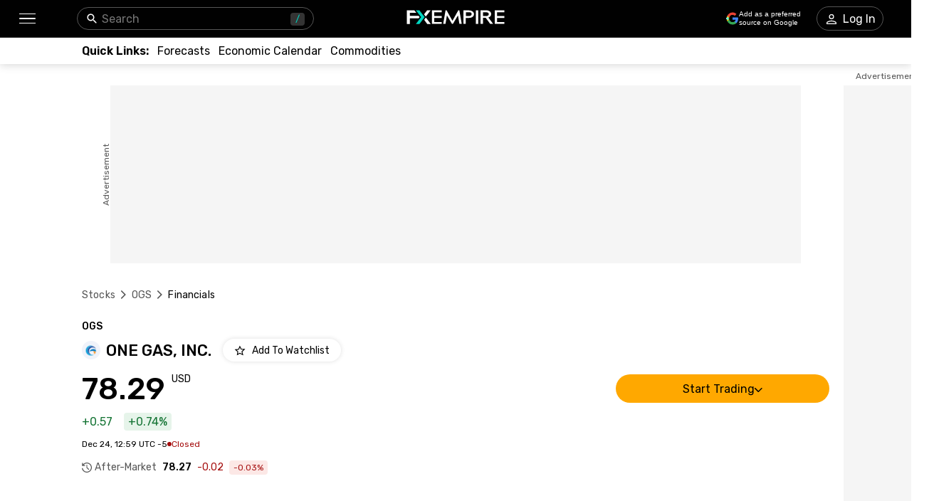

--- FILE ---
content_type: text/html; charset=utf-8
request_url: https://www.fxempire.com/stocks/ogs/financials
body_size: 54229
content:
<!DOCTYPE html><html lang="en"><head><meta charSet="utf-8"/><meta name="viewport" content="width=device-width"/><title>ONE GAS, INC. (OGS) Income Statement | FXEmpire</title><meta name="description" content="Explore comprehensive financial statements of ONE GAS, INC. (OGS). In-depth analysis of OGS&#x27;s earnings, revenue trends, and quarterly/annual performance on FX Empire."/><link rel="canonical" href="https://www.fxempire.com/stocks/ogs/financials"/><link rel="alternate" href="https://www.fxempire.com/stocks/ogs/financials" hrefLang="en"/><link rel="alternate" href="https://www.fxempire.com/stocks/ogs/financials" hrefLang="x-default"/><link rel="alternate" href="https://www.fxempire.it/stocks/ogs/financials" hrefLang="it"/><link rel="alternate" href="https://www.fxempire.es/stocks/ogs/financials" hrefLang="es"/><link rel="alternate" href="https://pt.fxempire.com/stocks/ogs/financials" hrefLang="pt"/><link rel="alternate" href="https://www.fxempire.de/stocks/ogs/financials" hrefLang="de"/><link rel="alternate" href="https://ar.fxempire.com/stocks/ogs/financials" hrefLang="ar"/><link rel="alternate" href="https://www.fxempire.fr/stocks/ogs/financials" hrefLang="fr"/><script type="application/ld+json">[{"@context":"http://schema.org","@type":"Organization","name":"FXEmpire","url":"https://www.fxempire.com","sameAs":["https://www.youtube.com/user/fxempirecom","https://www.facebook.com/fxempire","https://twitter.com/FXEmpirecom","https://www.linkedin.com/company/fxempire-com"],"address":{"@type":"PostalAddress","addressLocality":"Ramat Gan, Tel Aviv District","postalCode":"5252007","streetAddress":"Moshe Aviv Tower, 7 Jabotinsky Road, Ramat Gan, Israel"},"email":"info@fxempire.com","ethicsPolicy":"https://www.fxempire.com/privacy-policy","foundingDate":"2011","legalName":"Empire Media Network LTD.","logo":{"@type":"ImageObject","url":"https://images.fxempire.com/logos/fxempire-logo-amp.png","width":"178px","height":"26px"},"brand":{"@type":"Thing","name":"FXEmpire.com"}},{"@context":"http://schema.org","@type":"BreadcrumbList","description":"List of breadcrumbs","itemListElement":[{"@type":"ListItem","position":1,"item":{"name":"FXEmpire","@id":"https://www.fxempire.com"}},{"@type":"ListItem","position":2,"item":{"name":"Stocks","@id":"https://www.fxempire.com/stocks"}},{"@type":"ListItem","position":3,"item":{"name":"OGS","@id":"https://www.fxempire.com/stocks/ogs"}},{"@type":"ListItem","position":4,"item":{"name":"OGS Income Statement","@id":"https://www.fxempire.com/stocks/ogs/financials"}}]}]</script><meta name="next-head-count" content="14"/><link rel="preconnect" href="https://responsive.fxempire.com"/><link href="/fxstatic/fx-css-assets/fonts/main-latin.css" rel="stylesheet" crossorigin="anonymous"/><script>
  window.dataLayer = window.dataLayer || [];
  window.preDataLayer = window.preDataLayer || [];
  window.preDataLayer = window.preDataLayer.concat(window.dataLayer);
  window.dataLayer = new Proxy([], { set(obj, prop, value) {
      return Reflect.set(obj, prop, (prop != 'push') ? value : function (ev, prepushed_event) {
        if (ev && (typeof ev.event == 'string') && ev.event.match(/gtm.(init|init_consent|load|js|dom)/)) value.call(this, ev)
        else if (ev && ev.event_name) value.call(this, ev)
        else if (window.gtmx && window.gtmx.preprocess_event) return value.call(this, window.gtmx.preprocess_event(ev, prepushed_event))
        else return window.preDataLayer.push(ev);
      });
    }});
  window.dataLayer.push = window.dataLayer.push;
  (function(w,d,s,l,i){w[l]=w[l]||[];w[l].push({'gtm.start':
      new Date().getTime(),event:'gtm.js'});var f=d.getElementsByTagName(s)[0],
    j=d.createElement(s),dl=l!='dataLayer'?'&l='+l:'';
      j.async=true;j.src= "https://www.googletagmanager.com/gtm.js?id="+i+dl;f.parentNode.insertBefore(j,f);
  })(window,document,'script','dataLayer','GTM-K75N4RC'); 


  function gtag(){dataLayer.push(arguments);}
  gtag('consent', 'default', {
    'ad_storage': 'granted',
    'analytics_storage': 'granted'
  });
  gtag('consent', 'default', {
    'ad_storage': 'denied',
    'analytics_storage': 'denied',
    'region': ["AT", "BE", "BG", "HR", "CY", "CZ", "DK", "EE", "FI", "FR", "DE", "GR", "HU", "IE", "IT", "LV", "LT", "LU", "MT", "NL", "PL", "PT", "RO", "SK", "SI", "ES", "SE", "GB"]
  });
  </script><style>
                :root {
                  --background-color: #ffffff;
                  --text-color: #000000;
                }
                html, body {
                  background-color: var(--background-color);
                  color: var(--text-color);
                }
              </style><noscript data-n-css=""></noscript><script defer="" nomodule="" src="/stocks/_next/static/chunks/polyfills-c67a75d1b6f99dc8.js"></script><script defer="" src="/stocks/_next/static/chunks/1454.e50dfa9c5856aa0f.js"></script><script defer="" src="/stocks/_next/static/chunks/5598.3484cc65a5cc4dfa.js"></script><script defer="" src="/stocks/_next/static/chunks/DesktopMenu.9c45dac869649f00.js"></script><script defer="" src="/stocks/_next/static/chunks/9986.112ce6e438a854ca.js"></script><script defer="" src="/stocks/_next/static/chunks/1923.c46dc2ac32f2622f.js"></script><script defer="" src="/stocks/_next/static/chunks/824.2a6a6c4fde71bd80.js"></script><script src="/stocks/_next/static/chunks/webpack-a3b6669aab25219d.js" defer=""></script><script src="/stocks/_next/static/chunks/framework-186d6eb51a6fb9dc.js" defer=""></script><script src="/stocks/_next/static/chunks/main-6d1874421395850b.js" defer=""></script><script src="/stocks/_next/static/chunks/pages/_app-0878f03b1d974ab3.js" defer=""></script><script src="/stocks/_next/static/chunks/416-3ac46e7a7389acac.js" defer=""></script><script src="/stocks/_next/static/chunks/3647-b0129e6f03834736.js" defer=""></script><script src="/stocks/_next/static/chunks/8896-a62ab85cb9244320.js" defer=""></script><script src="/stocks/_next/static/chunks/4630-780d0996b26929fb.js" defer=""></script><script src="/stocks/_next/static/chunks/5002-c7d850d13722fbff.js" defer=""></script><script src="/stocks/_next/static/chunks/5320-2940f364b61bf660.js" defer=""></script><script src="/stocks/_next/static/chunks/7733-be557ccfd24de9f6.js" defer=""></script><script src="/stocks/_next/static/chunks/5922-52047d3c6783dccc.js" defer=""></script><script src="/stocks/_next/static/chunks/1911-08d81d269153ee36.js" defer=""></script><script src="/stocks/_next/static/chunks/pages/%5Bslug%5D/%5Btab%5D-c313293c069dd7c5.js" defer=""></script><script src="/stocks/_next/static/Gs3y_vXhi3HTJQfiAY8s3/_buildManifest.js" defer=""></script><script src="/stocks/_next/static/Gs3y_vXhi3HTJQfiAY8s3/_ssgManifest.js" defer=""></script><style data-styled="" data-styled-version="5.3.11">.iHIdqc{-webkit-tap-highlight-color:transparent;display:-webkit-box;display:-webkit-flex;display:-ms-flexbox;display:flex;-webkit-align-items:center;-webkit-box-align:center;-ms-flex-align:center;align-items:center;}/*!sc*/
.iHIdqc::-webkit-scrollbar{width:7px;}/*!sc*/
.iHIdqc::-webkit-scrollbar-thumb{background:#9e9e9e;border-radius:10px;}/*!sc*/
.dAaheq{-webkit-tap-highlight-color:transparent;position:relative;z-index:42;}/*!sc*/
.dAaheq::-webkit-scrollbar{width:7px;}/*!sc*/
.dAaheq::-webkit-scrollbar-thumb{background:#9e9e9e;border-radius:10px;}/*!sc*/
.kXhjNV{-webkit-tap-highlight-color:transparent;display:-webkit-box;display:-webkit-flex;display:-ms-flexbox;display:flex;-webkit-align-items:center;-webkit-box-align:center;-ms-flex-align:center;align-items:center;z-index:1;}/*!sc*/
.kXhjNV::-webkit-scrollbar{width:7px;}/*!sc*/
.kXhjNV::-webkit-scrollbar-thumb{background:#9e9e9e;border-radius:10px;}/*!sc*/
.dlLnVp{-webkit-tap-highlight-color:transparent;gap:20px;-webkit-align-items:center;-webkit-box-align:center;-ms-flex-align:center;align-items:center;display:-webkit-inline-box;display:-webkit-inline-flex;display:-ms-inline-flexbox;display:inline-flex;}/*!sc*/
.dlLnVp::-webkit-scrollbar{width:7px;}/*!sc*/
.dlLnVp::-webkit-scrollbar-thumb{background:#9e9e9e;border-radius:10px;}/*!sc*/
.kJSkSI{-webkit-tap-highlight-color:transparent;}/*!sc*/
.kJSkSI::-webkit-scrollbar{width:7px;}/*!sc*/
.kJSkSI::-webkit-scrollbar-thumb{background:#9e9e9e;border-radius:10px;}/*!sc*/
.ezVdMP{-webkit-tap-highlight-color:transparent;margin-right:8px;width:16px;}/*!sc*/
.ezVdMP::-webkit-scrollbar{width:7px;}/*!sc*/
.ezVdMP::-webkit-scrollbar-thumb{background:#9e9e9e;border-radius:10px;}/*!sc*/
@media screen and (min-width:48rem){.ezVdMP{margin-right:0;width:94px;}}/*!sc*/
.hloXjA{-webkit-tap-highlight-color:transparent;position:relative;}/*!sc*/
.hloXjA::-webkit-scrollbar{width:7px;}/*!sc*/
.hloXjA::-webkit-scrollbar-thumb{background:#9e9e9e;border-radius:10px;}/*!sc*/
.dsKMPi{-webkit-tap-highlight-color:transparent;width:100%;display:-webkit-box;display:-webkit-flex;display:-ms-flexbox;display:flex;-webkit-box-pack:center;-webkit-justify-content:center;-ms-flex-pack:center;justify-content:center;-webkit-align-items:center;-webkit-box-align:center;-ms-flex-align:center;align-items:center;padding-top:30px;}/*!sc*/
.dsKMPi::-webkit-scrollbar{width:7px;}/*!sc*/
.dsKMPi::-webkit-scrollbar-thumb{background:#9e9e9e;border-radius:10px;}/*!sc*/
.bilVnT{-webkit-tap-highlight-color:transparent;width:970px;height:250px;position:relative;background-color:#f5f5f5;}/*!sc*/
.bilVnT::-webkit-scrollbar{width:7px;}/*!sc*/
.bilVnT::-webkit-scrollbar-thumb{background:#9e9e9e;border-radius:10px;}/*!sc*/
.iATnCd{-webkit-tap-highlight-color:transparent;position:absolute;top:0;bottom:0;left:-50px;display:-webkit-box;display:-webkit-flex;display:-ms-flexbox;display:flex;-webkit-align-items:center;-webkit-box-align:center;-ms-flex-align:center;align-items:center;}/*!sc*/
.iATnCd::-webkit-scrollbar{width:7px;}/*!sc*/
.iATnCd::-webkit-scrollbar-thumb{background:#9e9e9e;border-radius:10px;}/*!sc*/
.ilXxDz{-webkit-tap-highlight-color:transparent;overflow:hidden;border-radius:0;}/*!sc*/
.ilXxDz::-webkit-scrollbar{width:7px;}/*!sc*/
.ilXxDz::-webkit-scrollbar-thumb{background:#9e9e9e;border-radius:10px;}/*!sc*/
.jhvqxY{-webkit-tap-highlight-color:transparent;width:120px;height:600px;right:-140px;top:30px;position:absolute;background-color:#f5f5f5;}/*!sc*/
.jhvqxY::-webkit-scrollbar{width:7px;}/*!sc*/
.jhvqxY::-webkit-scrollbar-thumb{background:#9e9e9e;border-radius:10px;}/*!sc*/
.ueDeR{-webkit-tap-highlight-color:transparent;position:absolute;top:-20px;right:0;left:0;display:-webkit-box;display:-webkit-flex;display:-ms-flexbox;display:flex;-webkit-align-items:center;-webkit-box-align:center;-ms-flex-align:center;align-items:center;}/*!sc*/
.ueDeR::-webkit-scrollbar{width:7px;}/*!sc*/
.ueDeR::-webkit-scrollbar-thumb{background:#9e9e9e;border-radius:10px;}/*!sc*/
.bhlndw{-webkit-tap-highlight-color:transparent;margin-top:32px;}/*!sc*/
.bhlndw::-webkit-scrollbar{width:7px;}/*!sc*/
.bhlndw::-webkit-scrollbar-thumb{background:#9e9e9e;border-radius:10px;}/*!sc*/
.jNErcq{-webkit-tap-highlight-color:transparent;padding-top:24px;padding-bottom:0;}/*!sc*/
.jNErcq::-webkit-scrollbar{width:7px;}/*!sc*/
.jNErcq::-webkit-scrollbar-thumb{background:#9e9e9e;border-radius:10px;}/*!sc*/
.dVznQm{-webkit-tap-highlight-color:transparent;display:-webkit-box;display:-webkit-flex;display:-ms-flexbox;display:flex;-webkit-flex-direction:column;-ms-flex-direction:column;flex-direction:column;margin-bottom:52px;}/*!sc*/
.dVznQm::-webkit-scrollbar{width:7px;}/*!sc*/
.dVznQm::-webkit-scrollbar-thumb{background:#9e9e9e;border-radius:10px;}/*!sc*/
.kpWMyK{-webkit-tap-highlight-color:transparent;display:-webkit-box;display:-webkit-flex;display:-ms-flexbox;display:flex;-webkit-box-pack:justify;-webkit-justify-content:space-between;-ms-flex-pack:justify;justify-content:space-between;-webkit-align-items:baseline;-webkit-box-align:baseline;-ms-flex-align:baseline;align-items:baseline;font-family:Rubik;}/*!sc*/
.kpWMyK::-webkit-scrollbar{width:7px;}/*!sc*/
.kpWMyK::-webkit-scrollbar-thumb{background:#9e9e9e;border-radius:10px;}/*!sc*/
.clXCOJ{-webkit-tap-highlight-color:transparent;display:-webkit-box;display:-webkit-flex;display:-ms-flexbox;display:flex;font-size:14px;font-weight:500;}/*!sc*/
.clXCOJ::-webkit-scrollbar{width:7px;}/*!sc*/
.clXCOJ::-webkit-scrollbar-thumb{background:#9e9e9e;border-radius:10px;}/*!sc*/
.iWNFdo{-webkit-tap-highlight-color:transparent;display:-webkit-box;display:-webkit-flex;display:-ms-flexbox;display:flex;-webkit-align-items:center;-webkit-box-align:center;-ms-flex-align:center;align-items:center;margin-top:9px;}/*!sc*/
.iWNFdo::-webkit-scrollbar{width:7px;}/*!sc*/
.iWNFdo::-webkit-scrollbar-thumb{background:#9e9e9e;border-radius:10px;}/*!sc*/
.kCqOxc{-webkit-tap-highlight-color:transparent;font-size:22px;font-weight:500;margin-right:16px;margin-left:8px;}/*!sc*/
.kCqOxc::-webkit-scrollbar{width:7px;}/*!sc*/
.kCqOxc::-webkit-scrollbar-thumb{background:#9e9e9e;border-radius:10px;}/*!sc*/
.lhGPa{-webkit-tap-highlight-color:transparent;display:-webkit-box;display:-webkit-flex;display:-ms-flexbox;display:flex;-webkit-align-items:center;-webkit-box-align:center;-ms-flex-align:center;align-items:center;margin-top:16px;margin-bottom:12px;font-family:Rubik;-webkit-box-pack:justify;-webkit-justify-content:space-between;-ms-flex-pack:justify;justify-content:space-between;}/*!sc*/
.lhGPa::-webkit-scrollbar{width:7px;}/*!sc*/
.lhGPa::-webkit-scrollbar-thumb{background:#9e9e9e;border-radius:10px;}/*!sc*/
.kzYOQo{-webkit-tap-highlight-color:transparent;display:-webkit-box;display:-webkit-flex;display:-ms-flexbox;display:flex;-webkit-align-items:end;-webkit-box-align:end;-ms-flex-align:end;align-items:end;}/*!sc*/
.kzYOQo::-webkit-scrollbar{width:7px;}/*!sc*/
.kzYOQo::-webkit-scrollbar-thumb{background:#9e9e9e;border-radius:10px;}/*!sc*/
.ddhXgn{-webkit-tap-highlight-color:transparent;font-size:38px;line-height:32px;font-weight:500;font-family:Rubik;}/*!sc*/
.ddhXgn::-webkit-scrollbar{width:7px;}/*!sc*/
.ddhXgn::-webkit-scrollbar-thumb{background:#9e9e9e;border-radius:10px;}/*!sc*/
@media screen and (min-width:48rem){.ddhXgn{font-size:44px;line-height:44px;}}/*!sc*/
.fyCSRs{-webkit-tap-highlight-color:transparent;width:300px;}/*!sc*/
.fyCSRs::-webkit-scrollbar{width:7px;}/*!sc*/
.fyCSRs::-webkit-scrollbar-thumb{background:#9e9e9e;border-radius:10px;}/*!sc*/
.hNlubX{-webkit-tap-highlight-color:transparent;position:relative;width:100%;z-index:11;}/*!sc*/
.hNlubX::-webkit-scrollbar{width:7px;}/*!sc*/
.hNlubX::-webkit-scrollbar-thumb{background:#9e9e9e;border-radius:10px;}/*!sc*/
.bXoANq{-webkit-tap-highlight-color:transparent;gap:10px;display:-webkit-box;display:-webkit-flex;display:-ms-flexbox;display:flex;-webkit-align-items:baseline;-webkit-box-align:baseline;-ms-flex-align:baseline;align-items:baseline;}/*!sc*/
.bXoANq::-webkit-scrollbar{width:7px;}/*!sc*/
.bXoANq::-webkit-scrollbar-thumb{background:#9e9e9e;border-radius:10px;}/*!sc*/
.jkgWCS{-webkit-tap-highlight-color:transparent;font-family:Rubik;display:-webkit-box;display:-webkit-flex;display:-ms-flexbox;display:flex;-webkit-align-items:center;-webkit-box-align:center;-ms-flex-align:center;align-items:center;}/*!sc*/
.jkgWCS::-webkit-scrollbar{width:7px;}/*!sc*/
.jkgWCS::-webkit-scrollbar-thumb{background:#9e9e9e;border-radius:10px;}/*!sc*/
.eSPfav{-webkit-tap-highlight-color:transparent;padding:3px 6px;border-radius:4px;background-color:#E6F4EA;color:#137333;margin-left:16px;}/*!sc*/
.eSPfav::-webkit-scrollbar{width:7px;}/*!sc*/
.eSPfav::-webkit-scrollbar-thumb{background:#9e9e9e;border-radius:10px;}/*!sc*/
.ijZzOM{-webkit-tap-highlight-color:transparent;-webkit-column-gap:11px;column-gap:11px;display:-webkit-box;display:-webkit-flex;display:-ms-flexbox;display:flex;-webkit-align-items:center;-webkit-box-align:center;-ms-flex-align:center;align-items:center;margin-top:12px;margin-bottom:16px;}/*!sc*/
.ijZzOM::-webkit-scrollbar{width:7px;}/*!sc*/
.ijZzOM::-webkit-scrollbar-thumb{background:#9e9e9e;border-radius:10px;}/*!sc*/
.brAhdb{-webkit-tap-highlight-color:transparent;font-size:12px;font-family:Rubik;}/*!sc*/
.brAhdb::-webkit-scrollbar{width:7px;}/*!sc*/
.brAhdb::-webkit-scrollbar-thumb{background:#9e9e9e;border-radius:10px;}/*!sc*/
.gJzgvA{-webkit-tap-highlight-color:transparent;-webkit-column-gap:3.5px;column-gap:3.5px;display:-webkit-box;display:-webkit-flex;display:-ms-flexbox;display:flex;-webkit-align-items:center;-webkit-box-align:center;-ms-flex-align:center;align-items:center;}/*!sc*/
.gJzgvA::-webkit-scrollbar{width:7px;}/*!sc*/
.gJzgvA::-webkit-scrollbar-thumb{background:#9e9e9e;border-radius:10px;}/*!sc*/
.iIzUHW{-webkit-tap-highlight-color:transparent;padding:1px 6px;border-radius:4px;background-color:#FCE8E6;color:#A50E0E;height:20px;font-size:12px;line-height:18px;}/*!sc*/
.iIzUHW::-webkit-scrollbar{width:7px;}/*!sc*/
.iIzUHW::-webkit-scrollbar-thumb{background:#9e9e9e;border-radius:10px;}/*!sc*/
.dbFmjs{-webkit-tap-highlight-color:transparent;-webkit-transition:-webkit-transform 0.2s;-webkit-transition:transform 0.2s;transition:transform 0.2s;background:#fefefe;padding-top:11px;padding-bottom:11px;z-index:14;position:initial;width:100%;left:16px;padding-left:16px;padding-right:16px;margin-left:-16px;}/*!sc*/
.dbFmjs::-webkit-scrollbar{width:7px;}/*!sc*/
.dbFmjs::-webkit-scrollbar-thumb{background:#9e9e9e;border-radius:10px;}/*!sc*/
.dbFmjs::-webkit-scrollbar{display:none;}/*!sc*/
@media screen and (min-width:48rem){.dbFmjs{padding-top:10px;padding-left:0;padding-right:0;margin-left:0;}}/*!sc*/
.dCBkKg{-webkit-tap-highlight-color:transparent;min-height:calc(100dvh - 200px);}/*!sc*/
.dCBkKg::-webkit-scrollbar{width:7px;}/*!sc*/
.dCBkKg::-webkit-scrollbar-thumb{background:#9e9e9e;border-radius:10px;}/*!sc*/
@media screen and (min-width:48rem){.dCBkKg{min-height:500px;}}/*!sc*/
.kxWyHy{-webkit-tap-highlight-color:transparent;margin-bottom:22px;}/*!sc*/
.kxWyHy::-webkit-scrollbar{width:7px;}/*!sc*/
.kxWyHy::-webkit-scrollbar-thumb{background:#9e9e9e;border-radius:10px;}/*!sc*/
@media screen and (min-width:48rem){.kxWyHy{margin-bottom:124px;}}/*!sc*/
.dOZkyT{-webkit-tap-highlight-color:transparent;height:468px;display:-webkit-box;display:-webkit-flex;display:-ms-flexbox;display:flex;-webkit-align-items:center;-webkit-box-align:center;-ms-flex-align:center;align-items:center;-webkit-box-pack:center;-webkit-justify-content:center;-ms-flex-pack:center;justify-content:center;width:100%;}/*!sc*/
.dOZkyT::-webkit-scrollbar{width:7px;}/*!sc*/
.dOZkyT::-webkit-scrollbar-thumb{background:#9e9e9e;border-radius:10px;}/*!sc*/
.Urmrx{-webkit-tap-highlight-color:transparent;display:-webkit-box;display:-webkit-flex;display:-ms-flexbox;display:flex;-webkit-align-items:center;-webkit-box-align:center;-ms-flex-align:center;align-items:center;-webkit-box-pack:center;-webkit-justify-content:center;-ms-flex-pack:center;justify-content:center;width:100%;height:100%;}/*!sc*/
.Urmrx::-webkit-scrollbar{width:7px;}/*!sc*/
.Urmrx::-webkit-scrollbar-thumb{background:#9e9e9e;border-radius:10px;}/*!sc*/
.dbEYuB{-webkit-tap-highlight-color:transparent;display:-webkit-box;display:-webkit-flex;display:-ms-flexbox;display:flex;-webkit-align-items:center;-webkit-box-align:center;-ms-flex-align:center;align-items:center;-webkit-box-pack:center;-webkit-justify-content:center;-ms-flex-pack:center;justify-content:center;width:48px;height:48px;border-radius:100%;background:#f5f5f5;box-shadow:0px 0px 6px rgba(0,0,0,0.16);}/*!sc*/
.dbEYuB::-webkit-scrollbar{width:7px;}/*!sc*/
.dbEYuB::-webkit-scrollbar-thumb{background:#9e9e9e;border-radius:10px;}/*!sc*/
.igNzBQ{-webkit-tap-highlight-color:transparent;height:398px;}/*!sc*/
.igNzBQ::-webkit-scrollbar{width:7px;}/*!sc*/
.igNzBQ::-webkit-scrollbar-thumb{background:#9e9e9e;border-radius:10px;}/*!sc*/
.HAAEX{-webkit-tap-highlight-color:transparent;height:398px;background-color:#EFEFEF;}/*!sc*/
.HAAEX::-webkit-scrollbar{width:7px;}/*!sc*/
.HAAEX::-webkit-scrollbar-thumb{background:#9e9e9e;border-radius:10px;}/*!sc*/
.cXYxtk{-webkit-tap-highlight-color:transparent;max-width:1050px;margin:0 auto;padding-left:16px;}/*!sc*/
.cXYxtk::-webkit-scrollbar{width:7px;}/*!sc*/
.cXYxtk::-webkit-scrollbar-thumb{background:#9e9e9e;border-radius:10px;}/*!sc*/
@media screen and (min-width:48rem){.cXYxtk{padding-left:0;}}/*!sc*/
.hLtNzv{-webkit-tap-highlight-color:transparent;padding-bottom:33px;display:-webkit-box;display:-webkit-flex;display:-ms-flexbox;display:flex;-webkit-box-pack:center;-webkit-justify-content:center;-ms-flex-pack:center;justify-content:center;-webkit-align-items:center;-webkit-box-align:center;-ms-flex-align:center;align-items:center;}/*!sc*/
.hLtNzv::-webkit-scrollbar{width:7px;}/*!sc*/
.hLtNzv::-webkit-scrollbar-thumb{background:#9e9e9e;border-radius:10px;}/*!sc*/
@media screen and (min-width:48rem){.hLtNzv{padding-bottom:28px;-webkit-box-pack:justify;-webkit-justify-content:space-between;-ms-flex-pack:justify;justify-content:space-between;}}/*!sc*/
.bpTBlv{-webkit-tap-highlight-color:transparent;display:-webkit-box;display:-webkit-flex;display:-ms-flexbox;display:flex;-webkit-align-items:center;-webkit-box-align:center;-ms-flex-align:center;align-items:center;-webkit-box-pack:justify;-webkit-justify-content:space-between;-ms-flex-pack:justify;justify-content:space-between;padding-left:6px;padding-right:6px;}/*!sc*/
.bpTBlv::-webkit-scrollbar{width:7px;}/*!sc*/
.bpTBlv::-webkit-scrollbar-thumb{background:#9e9e9e;border-radius:10px;}/*!sc*/
.nwBcb{-webkit-tap-highlight-color:transparent;border-bottom:1px solid #fefefe;}/*!sc*/
.nwBcb::-webkit-scrollbar{width:7px;}/*!sc*/
.nwBcb::-webkit-scrollbar-thumb{background:#9e9e9e;border-radius:10px;}/*!sc*/
.iFteQv{-webkit-tap-highlight-color:transparent;gap:16px;display:grid;grid-template-columns:repeat(4,1fr);-webkit-align-items:center;-webkit-box-align:center;-ms-flex-align:center;align-items:center;-webkit-box-pack:center;-webkit-justify-content:center;-ms-flex-pack:center;justify-content:center;padding-top:28px;-webkit-flex-wrap:wrap;-ms-flex-wrap:wrap;flex-wrap:wrap;-webkit-flex-direction:row;-ms-flex-direction:row;flex-direction:row;max-width:none;}/*!sc*/
.iFteQv::-webkit-scrollbar{width:7px;}/*!sc*/
.iFteQv::-webkit-scrollbar-thumb{background:#9e9e9e;border-radius:10px;}/*!sc*/
@media screen and (min-width:48rem){.iFteQv{display:-webkit-box;display:-webkit-flex;display:-ms-flexbox;display:flex;grid-template-columns:none;-webkit-box-pack:start;-webkit-justify-content:flex-start;-ms-flex-pack:start;justify-content:flex-start;padding-top:35px;-webkit-flex-wrap:nowrap;-ms-flex-wrap:nowrap;flex-wrap:nowrap;-webkit-flex-direction:row;-ms-flex-direction:row;flex-direction:row;max-width:none;}}/*!sc*/
.ldNUsy{-webkit-tap-highlight-color:transparent;display:-webkit-box;display:-webkit-flex;display:-ms-flexbox;display:flex;position:relative;-webkit-flex-direction:column;-ms-flex-direction:column;flex-direction:column;-webkit-box-pack:center;-webkit-justify-content:center;-ms-flex-pack:center;justify-content:center;-webkit-align-items:center;-webkit-box-align:center;-ms-flex-align:center;align-items:center;margin-top:12px;}/*!sc*/
.ldNUsy::-webkit-scrollbar{width:7px;}/*!sc*/
.ldNUsy::-webkit-scrollbar-thumb{background:#9e9e9e;border-radius:10px;}/*!sc*/
@media screen and (min-width:48rem){.ldNUsy{-webkit-flex-direction:row;-ms-flex-direction:row;flex-direction:row;-webkit-box-pack:start;-webkit-justify-content:start;-ms-flex-pack:start;justify-content:start;-webkit-align-items:flex-end;-webkit-box-align:flex-end;-ms-flex-align:flex-end;align-items:flex-end;}}/*!sc*/
.fmhtdr{-webkit-tap-highlight-color:transparent;display:-webkit-box;display:-webkit-flex;display:-ms-flexbox;display:flex;-webkit-flex-direction:column;-ms-flex-direction:column;flex-direction:column;-webkit-align-items:center;-webkit-box-align:center;-ms-flex-align:center;align-items:center;margin-right:0;}/*!sc*/
.fmhtdr::-webkit-scrollbar{width:7px;}/*!sc*/
.fmhtdr::-webkit-scrollbar-thumb{background:#9e9e9e;border-radius:10px;}/*!sc*/
@media screen and (min-width:48rem){.fmhtdr{-webkit-align-items:start;-webkit-box-align:start;-ms-flex-align:start;align-items:start;margin-right:100px;}}/*!sc*/
.efgHjq{-webkit-tap-highlight-color:transparent;gap:16px;display:-webkit-box;display:-webkit-flex;display:-ms-flexbox;display:flex;-webkit-align-items:flex-end;-webkit-box-align:flex-end;-ms-flex-align:flex-end;align-items:flex-end;}/*!sc*/
.efgHjq::-webkit-scrollbar{width:7px;}/*!sc*/
.efgHjq::-webkit-scrollbar-thumb{background:#9e9e9e;border-radius:10px;}/*!sc*/
.jtTKCD{-webkit-tap-highlight-color:transparent;padding-top:0;-webkit-align-items:center;-webkit-box-align:center;-ms-flex-align:center;align-items:center;display:-webkit-box;display:-webkit-flex;display:-ms-flexbox;display:flex;-webkit-flex-direction:column;-ms-flex-direction:column;flex-direction:column;}/*!sc*/
.jtTKCD::-webkit-scrollbar{width:7px;}/*!sc*/
.jtTKCD::-webkit-scrollbar-thumb{background:#9e9e9e;border-radius:10px;}/*!sc*/
@media screen and (min-width:48rem){.jtTKCD{padding-top:24px;}}/*!sc*/
.iWRvWw{-webkit-tap-highlight-color:transparent;gap:16px;display:-webkit-box;display:-webkit-flex;display:-ms-flexbox;display:flex;}/*!sc*/
.iWRvWw::-webkit-scrollbar{width:7px;}/*!sc*/
.iWRvWw::-webkit-scrollbar-thumb{background:#9e9e9e;border-radius:10px;}/*!sc*/
.coQDuW{-webkit-tap-highlight-color:transparent;border:1px solid #565656;padding:7px;border-radius:4px;}/*!sc*/
.coQDuW::-webkit-scrollbar{width:7px;}/*!sc*/
.coQDuW::-webkit-scrollbar-thumb{background:#9e9e9e;border-radius:10px;}/*!sc*/
.bEBhcg{-webkit-tap-highlight-color:transparent;display:-webkit-box;display:-webkit-flex;display:-ms-flexbox;display:flex;margin-top:28px;width:100%;-webkit-box-pack:center;-webkit-justify-content:center;-ms-flex-pack:center;justify-content:center;-webkit-flex-direction:column;-ms-flex-direction:column;flex-direction:column;-webkit-align-items:center;-webkit-box-align:center;-ms-flex-align:center;align-items:center;}/*!sc*/
.bEBhcg::-webkit-scrollbar{width:7px;}/*!sc*/
.bEBhcg::-webkit-scrollbar-thumb{background:#9e9e9e;border-radius:10px;}/*!sc*/
@media screen and (min-width:48rem){.bEBhcg{margin-top:6px;width:54%;-webkit-box-pack:justify;-webkit-justify-content:space-between;-ms-flex-pack:justify;justify-content:space-between;-webkit-flex-direction:row;-ms-flex-direction:row;flex-direction:row;-webkit-align-items:flex-start;-webkit-box-align:flex-start;-ms-flex-align:flex-start;align-items:flex-start;}}/*!sc*/
.jrxbZZ{-webkit-tap-highlight-color:transparent;display:-webkit-box;display:-webkit-flex;display:-ms-flexbox;display:flex;-webkit-flex-direction:column;-ms-flex-direction:column;flex-direction:column;-webkit-align-items:center;-webkit-box-align:center;-ms-flex-align:center;align-items:center;width:100%;}/*!sc*/
.jrxbZZ::-webkit-scrollbar{width:7px;}/*!sc*/
.jrxbZZ::-webkit-scrollbar-thumb{background:#9e9e9e;border-radius:10px;}/*!sc*/
@media screen and (min-width:48rem){.jrxbZZ{-webkit-align-items:flex-start;-webkit-box-align:flex-start;-ms-flex-align:flex-start;align-items:flex-start;width:33%;}}/*!sc*/
.bEJzzN{-webkit-tap-highlight-color:transparent;display:-webkit-box;display:-webkit-flex;display:-ms-flexbox;display:flex;-webkit-flex-direction:column;-ms-flex-direction:column;flex-direction:column;margin-top:48px;}/*!sc*/
.bEJzzN::-webkit-scrollbar{width:7px;}/*!sc*/
.bEJzzN::-webkit-scrollbar-thumb{background:#9e9e9e;border-radius:10px;}/*!sc*/
.gvGbZe{-webkit-tap-highlight-color:transparent;position:fixed;width:100%;bottom:0;left:0;margin-bottom:35px;z-index:101;}/*!sc*/
.gvGbZe::-webkit-scrollbar{width:7px;}/*!sc*/
.gvGbZe::-webkit-scrollbar-thumb{background:#9e9e9e;border-radius:10px;}/*!sc*/
data-styled.g1[id="sc-c3e81eed-0"]{content:"iHIdqc,dAaheq,kXhjNV,dlLnVp,kJSkSI,ezVdMP,hloXjA,dsKMPi,bilVnT,iATnCd,ilXxDz,jhvqxY,ueDeR,bhlndw,jNErcq,dVznQm,kpWMyK,clXCOJ,iWNFdo,kCqOxc,lhGPa,kzYOQo,ddhXgn,fyCSRs,hNlubX,bXoANq,jkgWCS,eSPfav,ijZzOM,brAhdb,gJzgvA,iIzUHW,dbFmjs,dCBkKg,kxWyHy,dOZkyT,Urmrx,dbEYuB,igNzBQ,HAAEX,cXYxtk,hLtNzv,bpTBlv,nwBcb,iFteQv,ldNUsy,fmhtdr,efgHjq,jtTKCD,iWRvWw,coQDuW,bEBhcg,jrxbZZ,bEJzzN,gvGbZe,"}/*!sc*/
.crZRdH{height:0;max-height:0;overflow:hidden;-webkit-animation:jgQpwH 200ms;animation:jgQpwH 200ms;-webkit-transition:opacity 200ms;transition:opacity 200ms;opacity:0;}/*!sc*/
data-styled.g2[id="sc-efdca936-0"]{content:"crZRdH,"}/*!sc*/
.cXLBuz{font-size:30px;}/*!sc*/
.cXLBuz:hover{color:#fefefe;}/*!sc*/
.hgSUhU{font-size:22px;}/*!sc*/
.hgSUhU:hover{color:#fefefe;}/*!sc*/
.ihJVNy{color:#fefefe;}/*!sc*/
.kmNiyX{margin-right:12px;}/*!sc*/
.ktZalv{color:#565656;font-family:'Rubik',sans-serif;font-weight:400;font-size:14px;line-height:16px;}/*!sc*/
.bCJNEB{margin-bottom:16px;}/*!sc*/
@media screen and (min-width:48rem){.bCJNEB{margin-bottom:14px;}}/*!sc*/
data-styled.g3[id="sc-d3d48f38-0"]{content:"iBarQW,cXLBuz,hgSUhU,ihJVNy,kmNiyX,ktZalv,bCJNEB,"}/*!sc*/
.feBQEV{-webkit-tap-highlight-color:transparent;background-color:#ffffff;box-shadow:0px 0px 6px rgba(0,0,0,0.13);border:0;border-radius:21px;width:-webkit-max-content;width:-moz-max-content;width:max-content;height:32px;padding-left:16px;padding-right:16px;display:-webkit-box;display:-webkit-flex;display:-ms-flexbox;display:flex;-webkit-align-items:center;-webkit-box-align:center;-ms-flex-align:center;align-items:center;-webkit-box-pack:center;-webkit-justify-content:center;-ms-flex-pack:center;justify-content:center;}/*!sc*/
.gTmsrV{-webkit-tap-highlight-color:transparent;-webkit-box-pack:center;-webkit-justify-content:center;-ms-flex-pack:center;justify-content:center;display:-webkit-box;display:-webkit-flex;display:-ms-flexbox;display:flex;-webkit-align-items:center;-webkit-box-align:center;-ms-flex-align:center;align-items:center;width:100%;height:40px;background-color:#ffa800;border-radius:22px;font-size:16px;font-family:'Rubik',sans-serif;}/*!sc*/
.gTmsrV:hover{background:#EE8900;}/*!sc*/
.KNxxN{-webkit-tap-highlight-color:transparent;border:1px solid #555555;border-radius:18px;padding:7px 24px 6px 25px;margin-top:18px;}/*!sc*/
.iDERwl{-webkit-tap-highlight-color:transparent;margin-bottom:16px;}/*!sc*/
@media screen and (min-width:48rem){.iDERwl{margin-bottom:14px;}}/*!sc*/
data-styled.g4[id="sc-74f3b646-0"]{content:"feBQEV,gTmsrV,KNxxN,iDERwl,"}/*!sc*/
.dOeGLd{color:#ffffff;}/*!sc*/
.cCQQja{color:#dc406f;}/*!sc*/
.droDuk{display:block;}/*!sc*/
.iIhRod{text-overflow:ellipsis;font-size:14px;color:#fefefe;}/*!sc*/
.lcSmXx{font-size:12px;color:#9d9d9d;}/*!sc*/
.fvxEkT{font-size:12px;color:#565656;}/*!sc*/
.dXMtEP{width:100%;text-align:center;font-size:12px;color:#565656;}/*!sc*/
.ePqjGL{font-family:Rubik;font-size:14px;font-weight:400;color:#000000;}/*!sc*/
.jyzGLb{font-weight:500;font-size:14px;}/*!sc*/
.kPeDJC{margin-left:9px;font-size:14px;color:#000000;}/*!sc*/
.iDMqiX{margin-left:9px;font-size:14px;margin-bottom:3px;}/*!sc*/
.ibTMkF{color:#000000;}/*!sc*/
.bwUHp{font-size:16px;color:#137333;width:-webkit-max-content;width:-moz-max-content;width:max-content;}/*!sc*/
.eTHPNv{border-radius:50%;width:6px;height:6px;background-color:#A50E0E;}/*!sc*/
.dDioqI{font-size:12px;color:#A50E0E;}/*!sc*/
.hCyRUj{font-size:16px;color:#A50E0E;width:-webkit-max-content;width:-moz-max-content;width:max-content;}/*!sc*/
.efONnR{font-size:12px;color:#9e9e9e;display:block;width:100px;margin:0 auto;padding-top:16px;}/*!sc*/
.iHNbIU{font-weight:400;font-size:16px;}/*!sc*/
.fBAfLA{position:absolute;left:205px;top:-3px;}/*!sc*/
.hgLzEw{line-height:16px;}/*!sc*/
@media screen and (min-width:48rem){.hgLzEw{line-height:19px;}}/*!sc*/
.jnNNtl{font-size:12px;font-weight:500;margin-bottom:10px;}/*!sc*/
.fVdtRw{font-size:12px;font-weight:400;}/*!sc*/
.kwRgNH{margin-bottom:10px;margin-top:29px;font-size:12px;font-weight:500;}/*!sc*/
data-styled.g5[id="sc-5878aa-0"]{content:"dymhMW,dOeGLd,cCQQja,droDuk,iIhRod,lcSmXx,fvxEkT,dXMtEP,ePqjGL,jyzGLb,kPeDJC,iDMqiX,ibTMkF,bwUHp,eTHPNv,dDioqI,hCyRUj,efONnR,iHNbIU,fBAfLA,hgLzEw,jnNNtl,fVdtRw,kwRgNH,"}/*!sc*/
.llASHM{white-space:nowrap;margin-right:8px;background-color:inherit;border-radius:3px;padding:5px 7px 5px 9px;color:#565656;font-size:14px;font-family:Rubik;}/*!sc*/
.llASHM:hover{background:#EFEFEF;}/*!sc*/
@media screen and (min-width:48rem){.llASHM{margin-right:4px;padding:4px 8px 4px 8px;font-size:16px;}}/*!sc*/
.cPDOFq{white-space:nowrap;margin-right:8px;background-color:#000000;border-radius:3px;padding:5px 7px 5px 9px;color:#ffffff;font-size:14px;font-family:Rubik;}/*!sc*/
.cPDOFq:hover{background:#000000;}/*!sc*/
@media screen and (min-width:48rem){.cPDOFq{margin-right:4px;padding:4px 8px 4px 8px;font-size:16px;}}/*!sc*/
.fAnHYE{white-space:nowrap;margin-right:0;background-color:inherit;border-radius:3px;padding:5px 7px 5px 9px;color:#565656;font-size:14px;font-family:Rubik;}/*!sc*/
.fAnHYE:hover{background:#EFEFEF;}/*!sc*/
@media screen and (min-width:48rem){.fAnHYE{margin-right:0;padding:4px 8px 4px 8px;font-size:16px;}}/*!sc*/
.buGuDI{white-space:nowrap;border:1px solid #ffffff;border-radius:64px;padding:6px 10px;background:#010101;color:#ffffff;}/*!sc*/
.hmJguh{white-space:nowrap;border:1px solid rgba(239,239,239,1);border-radius:64px;padding:6px 10px;background:#ffffff;color:#010101;}/*!sc*/
data-styled.g6[id="sc-42643149-0"]{content:"llASHM,cPDOFq,fAnHYE,buGuDI,hmJguh,"}/*!sc*/
.jjoaNJ{position:relative;}/*!sc*/
data-styled.g7[id="sc-9ca82643-0"]{content:"jjoaNJ,"}/*!sc*/
.cVbsgB{width:20px;height:18px;background:#343434;border-radius:4px;font-size:13px;font-weight:400;color:#00d7c2;}/*!sc*/
data-styled.g17[id="sc-c3cd6e97-1"]{content:"cVbsgB,"}/*!sc*/
.sGuNU{margin-left:calc((100vw - 1050px) / 2 - 66px);width:333px;height:32px;border-radius:30px;position:relative;border:1px solid #555;display:-webkit-box;display:-webkit-flex;display:-ms-flexbox;display:flex;-webkit-align-items:center;-webkit-box-align:center;-ms-flex-align:center;align-items:center;-webkit-box-pack:justify;-webkit-justify-content:space-between;-ms-flex-pack:justify;justify-content:space-between;color:white;padding-left:13px;padding-right:12px;font-size:16px;z-index:2;}/*!sc*/
.sGuNU .hovered{background:#EFEFEF;}/*!sc*/
@media (max-width:1050px){.sGuNU{display:none;}}/*!sc*/
data-styled.g18[id="sc-c3cd6e97-2"]{content:"sGuNU,"}/*!sc*/
.kLGIUv{position:absolute;right:0;left:0;margin-left:auto;margin-right:auto;width:200px;display:-webkit-box;display:-webkit-flex;display:-ms-flexbox;display:flex;-webkit-box-pack:center;-webkit-justify-content:center;-ms-flex-pack:center;justify-content:center;}/*!sc*/
@media (max-width:48rem){.kLGIUv{height:16px;margin-right:0;width:auto;position:unset;overflow:hidden;margin-left:12px;}}/*!sc*/
data-styled.g19[id="sc-c3cd6e97-3"]{content:"kLGIUv,"}/*!sc*/
.hhiLWQ{display:-webkit-box;display:-webkit-flex;display:-ms-flexbox;display:flex;position:relative;-webkit-align-items:center;-webkit-box-align:center;-ms-flex-align:center;align-items:center;-webkit-box-pack:center;-webkit-justify-content:center;-ms-flex-pack:center;justify-content:center;width:43px;height:43px;border-radius:50%;padding-right:1px;padding-left:1px;-webkit-tap-highlight-color:rgba(0,0,0,0);-moz-tap-highlight-color:rgba(0,0,0,0);background-color:transparent;}/*!sc*/
@media (hover:hover) and (pointer:fine){.hhiLWQ:hover{background-color:rgb(52,52,52);}}/*!sc*/
data-styled.g20[id="sc-c3cd6e97-4"]{content:"hhiLWQ,"}/*!sc*/
.khMkHS{display:-webkit-box;display:-webkit-flex;display:-ms-flexbox;display:flex;-webkit-flex-direction:column;-ms-flex-direction:column;flex-direction:column;-webkit-box-pack:justify;-webkit-justify-content:space-between;-ms-flex-pack:justify;justify-content:space-between;width:21px;height:14.5px;background:transparent;border:none;cursor:pointer;}/*!sc*/
.khMkHS div{width:23px;height:1.5px;background:white;border-radius:10px;-webkit-transition:all 0.3s linear;transition:all 0.3s linear;}/*!sc*/
.khMkHS div:nth-child(2){opacity:1;margin-bottom:5px;-webkit-transform:translateX(0);-ms-transform:translateX(0);transform:translateX(0);}/*!sc*/
.khMkHS div:first-child{-webkit-transform-origin:top left;-ms-transform-origin:top left;transform-origin:top left;-webkit-transform:rotate(0);-ms-transform:rotate(0);transform:rotate(0);margin-bottom:5px;}/*!sc*/
.khMkHS div:nth-child(3){-webkit-transform:rotate(0);-ms-transform:rotate(0);transform:rotate(0);-webkit-transform-origin:bottom left;-ms-transform-origin:bottom left;transform-origin:bottom left;}/*!sc*/
@media (max-width:48rem){.khMkHS{width:21px;height:17px;}}/*!sc*/
data-styled.g21[id="sc-c3cd6e97-5"]{content:"khMkHS,"}/*!sc*/
.lioPTP{height:52px;margin-bottom:38px;position:relative;z-index:15;}/*!sc*/
@media (max-width:1050px){.lioPTP{height:52px;margin-bottom:0;}}/*!sc*/
data-styled.g23[id="sc-c3cd6e97-7"]{content:"lioPTP,"}/*!sc*/
.vRyzL{display:-webkit-box;display:-webkit-flex;display:-ms-flexbox;display:flex;}/*!sc*/
.cLQZqt{-webkit-flex-direction:column;-ms-flex-direction:column;flex-direction:column;color:#fefefe;padding-left:22px;display:-webkit-box;display:-webkit-flex;display:-ms-flexbox;display:flex;}/*!sc*/
.eaUfNy{-webkit-flex-direction:column;-ms-flex-direction:column;flex-direction:column;width:296px;display:-webkit-box;display:-webkit-flex;display:-ms-flexbox;display:flex;padding-left:17px;margin-top:64px;display:-webkit-box;display:-webkit-flex;display:-ms-flexbox;display:flex;}/*!sc*/
.cRXLGz{-webkit-flex-direction:column;-ms-flex-direction:column;flex-direction:column;width:296px;display:none;padding-left:17px;margin-top:64px;display:-webkit-box;display:-webkit-flex;display:-ms-flexbox;display:flex;}/*!sc*/
.gTyNNV{-webkit-flex-direction:column;-ms-flex-direction:column;flex-direction:column;display:-webkit-box;display:-webkit-flex;display:-ms-flexbox;display:flex;margin-top:64px;margin-left:15px;display:-webkit-box;display:-webkit-flex;display:-ms-flexbox;display:flex;}/*!sc*/
.cDZhbs{-webkit-flex-direction:column;-ms-flex-direction:column;flex-direction:column;display:none;margin-top:64px;margin-left:15px;display:-webkit-box;display:-webkit-flex;display:-ms-flexbox;display:flex;}/*!sc*/
data-styled.g25[id="sc-c3cd6e97-9"]{content:"vRyzL,cLQZqt,eaUfNy,cRXLGz,gTyNNV,cDZhbs,"}/*!sc*/
.erUvts{margin-right:6.5px;}/*!sc*/
data-styled.g26[id="sc-c3cd6e97-10"]{content:"erUvts,"}/*!sc*/
.hsVVUZ{text-underline-offset:3px;}/*!sc*/
.hsVVUZ:focus-visible{outline:#3284FF66 solid 2px !important;outline-offset:-1px;border-radius:3px;}/*!sc*/
.gHVqxW{text-underline-offset:3px;}/*!sc*/
.gHVqxW:hover{-webkit-text-decoration:underline #01d8c3;text-decoration:underline #01d8c3;}/*!sc*/
.gHVqxW:focus-visible{outline:#3284FF66 solid 2px !important;outline-offset:-1px;border-radius:3px;}/*!sc*/
data-styled.g27[id="sc-62398979-0"]{content:"hsVVUZ,gHVqxW,"}/*!sc*/
.Haruj{display:-webkit-box;display:-webkit-flex;display:-ms-flexbox;display:flex;position:fixed;-webkit-flex-direction:column;-ms-flex-direction:column;flex-direction:column;top:0;left:0;-webkit-align-items:center;-webkit-box-align:center;-ms-flex-align:center;align-items:center;-webkit-box-pack:justify;-webkit-justify-content:space-between;-ms-flex-pack:justify;justify-content:space-between;width:100vw;background-color:#010101;height:auto;font-family:'Rubik',sans-serif;z-index:15;border-bottom:1px solid #ffffff1a;}/*!sc*/
@media (max-width:48rem){.Haruj{height:auto;border-bottom:none;}}/*!sc*/
data-styled.g30[id="sc-9a068e09-0"]{content:"Haruj,"}/*!sc*/
.iLERgJ{display:-webkit-box;display:-webkit-flex;display:-ms-flexbox;display:flex;-webkit-align-items:center;-webkit-box-align:center;-ms-flex-align:center;align-items:center;-webkit-box-pack:justify;-webkit-justify-content:space-between;-ms-flex-pack:justify;justify-content:space-between;width:100%;background-color:#010101;height:52px;padding-left:16px;padding-right:39px;}/*!sc*/
@media (max-width:48rem){.iLERgJ{padding-left:12px;padding-right:12px;height:52px;}}/*!sc*/
data-styled.g31[id="sc-9a068e09-1"]{content:"iLERgJ,"}/*!sc*/
.fvFPzS{background:#000000;color:#ffffff;font-family:'Rubik',sans-serif;width:100vw;font-size:12px;line-height:15px;padding:30px 0 40px 0;}/*!sc*/
@media (max-width:48rem){.fvFPzS{padding:32px 16px 17px 16px;}}/*!sc*/
data-styled.g32[id="sc-b762f21d-0"]{content:"fvFPzS,"}/*!sc*/
.ctkDcA{margin-left:auto;margin-right:auto;max-width:1050px;}/*!sc*/
data-styled.g33[id="sc-b762f21d-1"]{content:"ctkDcA,"}/*!sc*/
.kCQVGI{color:#fefefe;font-size:16px;font-weight:400;-webkit-text-decoration:none;text-decoration:none;}/*!sc*/
.kCQVGI:hover{font-weight:600;-webkit-text-decoration:underline;text-decoration:underline;-webkit-text-decoration-color:#04DBC6;text-decoration-color:#04DBC6;-webkit-transition:0.3s ease-in-out;transition:0.3s ease-in-out;}/*!sc*/
@media (max-width:48rem){.kCQVGI{font-size:14px;}}/*!sc*/
data-styled.g34[id="sc-b762f21d-2"]{content:"kCQVGI,"}/*!sc*/
.iYAiq:hover{font-weight:600;-webkit-text-decoration:underline;text-decoration:underline;-webkit-text-decoration-color:#04DBC6;text-decoration-color:#04DBC6;-webkit-transition:0.3s ease-in-out;transition:0.3s ease-in-out;}/*!sc*/
data-styled.g35[id="sc-b762f21d-3"]{content:"iYAiq,"}/*!sc*/
.iNPJZF{color:#ffffff;font-size:16px;font-weight:400;}/*!sc*/
data-styled.g36[id="sc-63d09c30-0"]{content:"iNPJZF,"}/*!sc*/
.ePBaBe{display:-webkit-box;display:-webkit-flex;display:-ms-flexbox;display:flex;-webkit-align-items:center;-webkit-box-align:center;-ms-flex-align:center;align-items:center;-webkit-box-pack:justify;-webkit-justify-content:space-between;-ms-flex-pack:justify;justify-content:space-between;width:100%;padding-left:9px;padding-right:9px;}/*!sc*/
data-styled.g37[id="sc-63d09c30-1"]{content:"ePBaBe,"}/*!sc*/
.hNPeKR{padding-top:7px;padding-bottom:8px;padding-left:3px;padding-right:2px;background-color:#555555;-webkit-tap-highlight-color:rgba(0,0,0,0);-moz-tap-highlight-color:rgba(0,0,0,0);}/*!sc*/
.hNPeKR:hover{background-color:#555555;cursor:pointer;}/*!sc*/
.jIBJXo{padding-top:7px;padding-bottom:8px;padding-left:3px;padding-right:2px;background-color:none;-webkit-tap-highlight-color:rgba(0,0,0,0);-moz-tap-highlight-color:rgba(0,0,0,0);}/*!sc*/
.jIBJXo:hover{background-color:#555555;cursor:pointer;}/*!sc*/
data-styled.g38[id="sc-63d09c30-2"]{content:"hNPeKR,jIBJXo,"}/*!sc*/
.bwvEXK{max-height:226px;list-style:none;}/*!sc*/
.bwvEXK div:first-child{border-top-left-radius:5px;border-top-right-radius:5px;}/*!sc*/
.bwvEXK div:last-child{border-bottom-left-radius:5px;border-bottom-right-radius:5px;}/*!sc*/
data-styled.g39[id="sc-63d09c30-3"]{content:"bwvEXK,"}/*!sc*/
.hmysGM{display:-webkit-box;display:-webkit-flex;display:-ms-flexbox;display:flex;-webkit-align-items:center;-webkit-box-align:center;-ms-flex-align:center;align-items:center;position:relative;background-color:#333333;width:242px;height:32px;border:1px solid #555555;border-radius:5px;z-index:2;}/*!sc*/
data-styled.g40[id="sc-63d09c30-4"]{content:"hmysGM,"}/*!sc*/
.skaYT{margin-top:33px;position:absolute;display:none;top:0;left:0;color:white;width:241px;background-color:#333333;border:1px solid #555555;border-radius:5px;}/*!sc*/
data-styled.g41[id="sc-63d09c30-5"]{content:"skaYT,"}/*!sc*/
.keIGhJ{-webkit-tap-highlight-color:rgba(0,0,0,0);-moz-tap-highlight-color:rgba(0,0,0,0);}/*!sc*/
data-styled.g42[id="sc-24ee9571-0"]{content:"keIGhJ,"}/*!sc*/
.ekBONI{display:-webkit-box;display:-webkit-flex;display:-ms-flexbox;display:flex;}/*!sc*/
data-styled.g43[id="sc-92eca7b8-0"]{content:"ekBONI,"}/*!sc*/
.dpSLcc{margin-block-end:1rem;margin-block-end:1rem;margin:0;font-size:14px;line-height:16.59px;margin-left:4px;font-weight:400;color:#565656;}/*!sc*/
.dpSLcc:first-child{margin-block-start:0rem;}/*!sc*/
.dpSLcc:last-child{margin-block-end:0rem;}/*!sc*/
.bRNvXZ{margin-block-end:1rem;margin-block-end:1rem;margin:0;margin-left:8px;margin-right:8px;font-size:14px;line-height:16.59px;font-weight:500;color:#010101;}/*!sc*/
.bRNvXZ:first-child{margin-block-start:0rem;}/*!sc*/
.bRNvXZ:last-child{margin-block-end:0rem;}/*!sc*/
data-styled.g46[id="sc-9c08626b-0"]{content:"dpSLcc,bRNvXZ,"}/*!sc*/
.iFBlAP{margin-right:0;font-size:16px;}/*!sc*/
.iFBlAP:hover{-webkit-text-decoration:underline;text-decoration:underline;-webkit-text-decoration-color:#000000;text-decoration-color:#000000;}/*!sc*/
data-styled.g62[id="sc-288aba91-0"]{content:"iFBlAP,"}/*!sc*/
.kxGblZ{display:-webkit-box;display:-webkit-flex;display:-ms-flexbox;display:flex;overflow:hidden;-webkit-flex-flow:row wrap-reverse;-ms-flex-flow:row wrap-reverse;flex-flow:row wrap-reverse;white-space:nowrap;height:19px;}/*!sc*/
data-styled.g63[id="sc-288aba91-1"]{content:"kxGblZ,"}/*!sc*/
.kjMpcd{display:-webkit-box;display:-webkit-flex;display:-ms-flexbox;display:flex;-webkit-box-pack:justify;-webkit-justify-content:space-between;-ms-flex-pack:justify;justify-content:space-between;-webkit-align-items:center;-webkit-box-align:center;-ms-flex-align:center;align-items:center;width:1050px;margin:0 auto;}/*!sc*/
data-styled.g65[id="sc-288aba91-3"]{content:"kjMpcd,"}/*!sc*/
.dtpQLy{all:unset;display:-webkit-box;display:-webkit-flex;display:-ms-flexbox;display:flex;cursor:pointer;-webkit-align-items:center;-webkit-box-align:center;-ms-flex-align:center;align-items:center;color:#000000;margin-right:12px;}/*!sc*/
.dtpQLy.activeLink{color:#000000;}/*!sc*/
.dtpQLy:hover{color:#000000;}/*!sc*/
data-styled.g66[id="sc-288aba91-4"]{content:"dtpQLy,"}/*!sc*/
.dsnrY{background:#ffffff;width:100vw;position:fixed;display:-webkit-box;display:-webkit-flex;display:-ms-flexbox;display:flex;-webkit-align-items:center;-webkit-box-align:center;-ms-flex-align:center;align-items:center;top:52px;z-index:14;height:38px;-webkit-filter:drop-shadow(0 2px 6px rgba(0,0,0,0.15));filter:drop-shadow(0 2px 6px rgba(0,0,0,0.15));font-family:'Rubik',sans-serif;}/*!sc*/
data-styled.g68[id="sc-288aba91-6"]{content:"dsnrY,"}/*!sc*/
.daazkb{text-align:center;margin:0;text-align:start;font-weight:500;font-size:24px;line-height:35px;}/*!sc*/
data-styled.g70[id="sc-e16f262c-1"]{content:"daazkb,"}/*!sc*/
.gppipt{max-width:1050px;margin:0 auto;padding-left:16px;padding-right:16px;}/*!sc*/
@media only screen and (min-width:600px){.gppipt{padding-left:0;padding-right:0;}}/*!sc*/
data-styled.g76[id="sc-12a7c6b3-0"]{content:"gppipt,"}/*!sc*/
body{background-color:#ffffff;color:#000000;direction:ltr;overflow-x:clip;font-family:'Rubik',sans-serif;}/*!sc*/
html{box-sizing:border-box;overflow-y:scroll;overflow-x:hidden;width:100vw;-webkit-text-size-adjust:100%;text-size-adjust:100%;}/*!sc*/
img.dark-mode-invert{-webkit-filter:none;filter:none;}/*!sc*/
*,::after,::before{background-repeat:no-repeat;box-sizing:inherit;}/*!sc*/
::after,::before{-webkit-text-decoration:inherit;text-decoration:inherit;vertical-align:inherit;}/*!sc*/
*{padding:0;margin:0;-webkit-tap-highlight-color:transparent;}/*!sc*/
audio:not([controls]){display:none;height:0;}/*!sc*/
hr{overflow:visible;}/*!sc*/
article,aside,details,figcaption,figure,footer,header,main,menu,nav,section,summary{display:block;}/*!sc*/
summary{display:list-item;}/*!sc*/
small{font-size:80%;}/*!sc*/
[hidden],template{display:none;}/*!sc*/
abbr[title]{border-bottom:1px dotted;-webkit-text-decoration:none;text-decoration:none;}/*!sc*/
a{background-color:transparent;-webkit-text-decoration-skip:objects;text-decoration-skip:objects;color:#000000;-webkit-text-decoration:none;text-decoration:none;outline:none;}/*!sc*/
a:active,a:hover{outline-width:0;}/*!sc*/
code,kbd,pre,samp{font-family:monospace;}/*!sc*/
b,strong{font-weight:bolder;}/*!sc*/
dfn{font-style:italic;}/*!sc*/
mark{background-color:#ff0;color:#000;}/*!sc*/
sub,sup{font-size:75%;line-height:0;position:relative;vertical-align:baseline;}/*!sc*/
sub{bottom:-0.25em;}/*!sc*/
sup{top:-0.5em;}/*!sc*/
input{border-radius:0;}/*!sc*/
[role='button'],[type='button'],[type='reset'],[type='submit'],button{cursor:pointer;}/*!sc*/
[disabled]{cursor:default;}/*!sc*/
[type='number']{width:auto;}/*!sc*/
[type='search']::-webkit-search-cancel-button,[type='search']::-webkit-search-decoration{-webkit-appearance:none;-moz-appearance:none;appearance:none;}/*!sc*/
textarea{overflow:auto;resize:vertical;}/*!sc*/
button,input,optgroup,select,textarea{font:inherit;}/*!sc*/
optgroup{font-weight:700;}/*!sc*/
[type='button']::-moz-focus-inner,[type='reset']::-moz-focus-inner,[type='submit']::-moz-focus-inner,button::-moz-focus-inner{border-style:0;padding:0;}/*!sc*/
[type='button']::-moz-focus-inner,[type='reset']::-moz-focus-inner,[type='submit']::-moz-focus-inner,button:-moz-focusring{outline:1px dotted ButtonText;}/*!sc*/
[type='reset'],[type='submit'],button,html [type='button']{-webkit-appearance:button;-moz-appearance:button;appearance:button;}/*!sc*/
button,select{text-transform:none;}/*!sc*/
button,input,select,textarea{background-color:transparent;border-style:none;color:inherit;}/*!sc*/
select{-webkit-appearance:none;-moz-appearance:none;appearance:none;}/*!sc*/
select::-ms-expand{display:none;}/*!sc*/
select::-ms-value{color:currentColor;}/*!sc*/
legend{border:0;color:inherit;display:table;max-width:100%;white-space:normal;}/*!sc*/
::-webkit-file-upload-button{-webkit-appearance:button;-moz-appearance:button;appearance:button;font:inherit;}/*!sc*/
[type='search']{-webkit-appearance:textfield;-moz-appearance:textfield;appearance:textfield;outline-offset:-2px;}/*!sc*/
img{border-style:none;}/*!sc*/
progress{vertical-align:baseline;}/*!sc*/
svg:not(:root){overflow:hidden;}/*!sc*/
audio,canvas,progress,video{display:inline-block;}/*!sc*/
@media screen{[hidden~='screen']{display:inherit;}[hidden~='screen']:not(:active):not(:focus):not(:target){position:absolute !important;-webkit-clip:rect(0 0 0 0) !important;clip:rect(0 0 0 0) !important;}}/*!sc*/
[aria-busy='true']{cursor:progress;}/*!sc*/
[aria-controls]{cursor:pointer;}/*!sc*/
[aria-disabled][aria-disabled!='false']{cursor:default;}/*!sc*/
::-moz-selection{background-color:#b3d4fc;color:#000;text-shadow:none;}/*!sc*/
::selection{background-color:#b3d4fc;color:#000;text-shadow:none;}/*!sc*/
div:focus{outline:0;}/*!sc*/
input ::-webkit-input-placeholder{color:#999;}/*!sc*/
input ::-moz-placeholder{color:#999;}/*!sc*/
input :-ms-input-placeholder{color:#999;}/*!sc*/
input ::placeholder{color:#999;}/*!sc*/
input:focus ::-webkit-input-placeholder{color:#999;}/*!sc*/
input:focus ::-moz-placeholder{color:#999;}/*!sc*/
input:focus :-ms-input-placeholder{color:#999;}/*!sc*/
input:focus ::placeholder{color:#999;}/*!sc*/
input:focus{outline:none;}/*!sc*/
button{outline:none;overflow:visible;}/*!sc*/
.medium-zoom-overlay{position:fixed;top:0;right:0;bottom:0;left:0;opacity:0;-webkit-transition:opacity 300ms;transition:opacity 300ms;will-change:opacity;z-index:2;}/*!sc*/
.medium-zoom--open .medium-zoom-overlay{cursor:pointer;cursor:-webkit-zoom-out;cursor:-moz-zoom-out;cursor:zoom-out;opacity:1;}/*!sc*/
.medium-zoom-image{cursor:pointer;cursor:-webkit-zoom-in;cursor:-moz-zoom-in;cursor:zoom-in;-webkit-transition:-webkit-transform 300ms;-webkit-transition:transform 300ms;transition:transform 300ms;}/*!sc*/
.medium-zoom-image--open{position:relative;cursor:pointer;cursor:-webkit-zoom-out;cursor:-moz-zoom-out;cursor:zoom-out;will-change:transform;z-index:2;}/*!sc*/
input[type='number']::-webkit-inner-spin-button,input[type='number']::-webkit-outer-spin-button{-webkit-appearance:none;-moz-appearance:none;appearance:none;margin:0;}/*!sc*/
.sr-only{border:0;-webkit-clip:rect(0,0,0,0);clip:rect(0,0,0,0);height:1px;margin:-1px;overflow:hidden;padding:0;position:absolute;width:1px;}/*!sc*/
.sr-only-focusable:active,.sr-only-focusable:focus{-webkit-clip:auto;clip:auto;height:auto;margin:0;overflow:visible;position:static;width:auto;}/*!sc*/
.no-scroll{overflow:hidden !important;}/*!sc*/
.no-select{-webkit-user-select:none;-moz-user-select:none;-ms-user-select:none;user-select:none;}/*!sc*/
.grecaptcha-badge{visibility:hidden !important;}/*!sc*/
*:focus-visible{outline:#3284FF66 solid 2px;}/*!sc*/
.scrolling-up{position:-webkit-sticky;position:sticky;top:100px;z-index:9;background:#ffffff;}/*!sc*/
.scroll-filters{position:-webkit-sticky;position:sticky;top:168px;z-index:9;background:#ffffff;}/*!sc*/
.sticky-title{position:-webkit-sticky;position:sticky;top:52px;z-index:9;background:#fff;}/*!sc*/
.sticky-container-size{margin-left:-16px;margin-right:-16px;padding-left:16px;padding-right:16px;}/*!sc*/
.max-height-disable{max-height:none;}/*!sc*/
data-styled.g77[id="sc-global-biRZOV1"]{content:"sc-global-biRZOV1,"}/*!sc*/
.TmsrW{list-style:none;display:-webkit-box;display:-webkit-flex;display:-ms-flexbox;display:flex;overflow:scroll;}/*!sc*/
.TmsrW::-webkit-scrollbar{display:none;}/*!sc*/
.iogsLd{list-style:none;display:-webkit-box;display:-webkit-flex;display:-ms-flexbox;display:flex;overflow-x:scroll;margin-top:20px;margin-bottom:20px;width:100vw;padding-left:16px;margin-left:-16px;padding-right:10px;}/*!sc*/
@media screen and (min-width:48rem){.iogsLd{width:100%;padding-left:0;margin-left:0;padding-right:0;}}/*!sc*/
data-styled.g80[id="sc-5771785d-0"]{content:"TmsrW,iogsLd,"}/*!sc*/
.eWlWlr:focus,.eWlWlr:hover{box-shadow:rgba(0,0,0,0.15) 0px 2px 6px 0px;}/*!sc*/
data-styled.g93[id="sc-95c30306-0"]{content:"eWlWlr,"}/*!sc*/
.gSrbaR{margin:0px auto;width:30px;height:30px;}/*!sc*/
.gSrbaR svg{-webkit-animation:rotate 2s linear infinite;animation:rotate 2s linear infinite;}/*!sc*/
.gSrbaR svg circle{fill:none;stroke-width:5px;-webkit-animation:animate-stroke 1.5s ease-in-out infinite;animation:animate-stroke 1.5s ease-in-out infinite;stroke-linecap:round;}/*!sc*/
@-webkit-keyframes rotate{100%{-webkit-transform:rotate(360deg);-ms-transform:rotate(360deg);transform:rotate(360deg);}}/*!sc*/
@keyframes rotate{100%{-webkit-transform:rotate(360deg);-ms-transform:rotate(360deg);transform:rotate(360deg);}}/*!sc*/
@-webkit-keyframes animate-stroke{0%{stroke-dasharray:1,200;stroke-dashoffset:0;stroke:#01d8c3;}50%{stroke-dasharray:89,200;stroke-dashoffset:-35;stroke:#01d8c3;}100%{stroke-dasharray:89,200;stroke-dashoffset:-124;stroke:#01d8c3;}}/*!sc*/
@keyframes animate-stroke{0%{stroke-dasharray:1,200;stroke-dashoffset:0;stroke:#01d8c3;}50%{stroke-dasharray:89,200;stroke-dashoffset:-35;stroke:#01d8c3;}100%{stroke-dasharray:89,200;stroke-dashoffset:-124;stroke:#01d8c3;}}/*!sc*/
data-styled.g113[id="sc-cce2530-0"]{content:"gSrbaR,"}/*!sc*/
.ftqHCz{display:block;width:100%;font-size:1.1rem;border-radius:0;outline:none;color:#000000;}/*!sc*/
.ftqHCz::-webkit-input-placeholder{color:#000000;}/*!sc*/
.ftqHCz::-moz-placeholder{color:#000000;}/*!sc*/
.ftqHCz:-ms-input-placeholder{color:#000000;}/*!sc*/
.ftqHCz::placeholder{color:#000000;}/*!sc*/
data-styled.g114[id="sc-e8bb98b3-0"]{content:"ftqHCz,"}/*!sc*/
.dEkRjs{display:none;-webkit-align-items:center;-webkit-box-align:center;-ms-flex-align:center;align-items:center;-webkit-box-pack:center;-webkit-justify-content:center;-ms-flex-pack:center;justify-content:center;gap:8px;}/*!sc*/
data-styled.g115[id="sc-a73a4a73-0"]{content:"dEkRjs,"}/*!sc*/
.dTobRl{font-size:16px;display:-webkit-box;display:-webkit-flex;display:-ms-flexbox;display:flex;-webkit-align-items:center;-webkit-box-align:center;-ms-flex-align:center;align-items:center;-webkit-box-pack:center;-webkit-justify-content:center;-ms-flex-pack:center;justify-content:center;}/*!sc*/
data-styled.g116[id="sc-a73a4a73-1"]{content:"dTobRl,"}/*!sc*/
.iZdPpV{position:relative;display:inline-block;width:40px;height:20px;}/*!sc*/
.iZdPpV input{opacity:0;width:0;height:0;}/*!sc*/
.iZdPpV input:checked + span{background-color:#01d8c3;}/*!sc*/
.iZdPpV input:checked + span:before{-webkit-transform:translateX(20px);-ms-transform:translateX(20px);transform:translateX(20px);background-color:#ffffff;}/*!sc*/
data-styled.g117[id="sc-a73a4a73-2"]{content:"iZdPpV,"}/*!sc*/
.eBaVqK{position:absolute;cursor:pointer;top:0;left:0;right:0;bottom:0;background-color:#555555;border-radius:20px;-webkit-transition:0.4s;transition:0.4s;}/*!sc*/
.eBaVqK::before{position:absolute;content:'';height:18px;width:18px;left:2px;bottom:2px;background-color:#EFEFEF;border-radius:50%;-webkit-transition:0.4s;transition:0.4s;}/*!sc*/
data-styled.g118[id="sc-a73a4a73-3"]{content:"eBaVqK,"}/*!sc*/
.bdcrAU{width:1px;background-color:#555555;margin-top:64px;height:797px;}/*!sc*/
data-styled.g135[id="sc-8fda3537-0"]{content:"bdcrAU,"}/*!sc*/
.gmLWzG{font-family:'Rubik',sans-serif;position:fixed;top:52px;left:0;height:100vh;background:#010101;min-width:75%;z-index:15;-webkit-transform:translateX(-100%);-ms-transform:translateX(-100%);transform:translateX(-100%);-webkit-transition:0.5s ease-out;transition:0.5s ease-out;overflow-y:auto;padding-bottom:100px;}/*!sc*/
.gmLWzG::-webkit-scrollbar{width:0;background:transparent;}/*!sc*/
@media (max-width:48rem){.gmLWzG{-webkit-transform:translateX(-300%);-ms-transform:translateX(-300%);transform:translateX(-300%);}}/*!sc*/
data-styled.g136[id="sc-8fda3537-1"]{content:"gmLWzG,"}/*!sc*/
.bUcqsJ{-webkit-transition:0.1s ease-in;transition:0.1s ease-in;color:#ffffff;text-transform:capitalize;font-size:18px;font-weight:400;}/*!sc*/
.bUcqsJ:hover{color:#ffffff;font-weight:600;-webkit-text-decoration:underline;text-decoration:underline;-webkit-text-decoration-color:#00d7c2;text-decoration-color:#00d7c2;}/*!sc*/
.bUcqsJ.activeLink{color:#fefefe;}/*!sc*/
data-styled.g137[id="sc-8fda3537-2"]{content:"bUcqsJ,"}/*!sc*/
.kHFSOC{width:5px;height:36px;position:absolute;top:65px;left:18px;background-color:#00d7c2;border-radius:10px;-webkit-transition:0.5s;transition:0.5s;}/*!sc*/
@media (max-width:48rem){.kHFSOC{width:3px;height:21px;top:16px;left:24px;}}/*!sc*/
data-styled.g138[id="sc-8fda3537-3"]{content:"kHFSOC,"}/*!sc*/
.cceUCd{padding-left:8px;margin-top:64px;position:relative;padding-bottom:65px;}/*!sc*/
.cceUCd li{display:-webkit-box;display:-webkit-flex;display:-ms-flexbox;display:flex;list-style:none;height:67px;width:268px;}/*!sc*/
.cceUCd li:last-child{margin-bottom:0;}/*!sc*/
data-styled.g139[id="sc-8fda3537-4"]{content:"cceUCd,"}/*!sc*/
.iJZBCl{display:-webkit-box;display:-webkit-flex;display:-ms-flexbox;display:flex;height:auto;-webkit-flex-wrap:nowrap;-ms-flex-wrap:nowrap;flex-wrap:nowrap;}/*!sc*/
.dckgVQ{display:none;height:auto;-webkit-flex-wrap:nowrap;-ms-flex-wrap:nowrap;flex-wrap:nowrap;}/*!sc*/
data-styled.g140[id="sc-8fda3537-5"]{content:"iJZBCl,dckgVQ,"}/*!sc*/
.kXoNzZ{display:-webkit-box;display:-webkit-flex;display:-ms-flexbox;display:flex;-webkit-align-items:center;-webkit-box-align:center;-ms-flex-align:center;align-items:center;}/*!sc*/
.fLPCHh{display:-webkit-box;display:-webkit-flex;display:-ms-flexbox;display:flex;}/*!sc*/
.jbUIud{display:-webkit-box;display:-webkit-flex;display:-ms-flexbox;display:flex;-webkit-flex-direction:column;-ms-flex-direction:column;flex-direction:column;}/*!sc*/
data-styled.g141[id="sc-1ce5d6f9-0"]{content:"kXoNzZ,fLPCHh,jbUIud,"}/*!sc*/
.gEWBZH{border:1px solid rgba(255,255,255,0.4);border-radius:30px;display:-webkit-box;display:-webkit-flex;display:-ms-flexbox;display:flex;color:white;font-size:14px;font-weight:400;font-family:'Rubik',sans-serif;margin-bottom:14px;height:52px;padding-top:18px;padding-bottom:18px;padding-right:20px;padding-left:28px;-webkit-box-pack:justify;-webkit-justify-content:space-between;-ms-flex-pack:justify;justify-content:space-between;width:202px;line-height:17px;}/*!sc*/
.gEWBZH:hover{border-color:#fefefe;background:#343434;cursor:pointer;}/*!sc*/
.idOXUB{border:1px solid rgba(255,255,255,0.4);border-radius:30px;display:-webkit-box;display:-webkit-flex;display:-ms-flexbox;display:flex;color:white;font-size:14px;font-weight:400;font-family:'Rubik',sans-serif;margin-bottom:14px;height:52px;padding-top:18px;padding-bottom:18px;padding-right:34px;padding-left:14px;-webkit-align-items:center;-webkit-box-align:center;-ms-flex-align:center;align-items:center;width:202px;line-height:17px;}/*!sc*/
.idOXUB:hover{border-color:#fefefe;background:#343434;cursor:pointer;}/*!sc*/
.cDNLHD{border:1px solid rgba(255,255,255,0.4);border-radius:30px;display:-webkit-box;display:-webkit-flex;display:-ms-flexbox;display:flex;color:white;font-size:14px;font-weight:400;font-family:'Rubik',sans-serif;margin-bottom:14px;height:52px;padding-top:12px;padding-bottom:12px;padding-left:14px;padding-right:14px;-webkit-align-items:center;-webkit-box-align:center;-ms-flex-align:center;align-items:center;-webkit-box-pack:justify;-webkit-justify-content:space-between;-ms-flex-pack:justify;justify-content:space-between;width:239px;line-height:17px;}/*!sc*/
.cDNLHD:hover{border-color:#fefefe;background:#343434;cursor:pointer;}/*!sc*/
data-styled.g142[id="sc-1ce5d6f9-1"]{content:"gEWBZH,idOXUB,cDNLHD,"}/*!sc*/
.klGFQX{font-size:12px;}/*!sc*/
data-styled.g144[id="sc-1ce5d6f9-3"]{content:"klGFQX,"}/*!sc*/
.etyeOf{display:-webkit-box;-webkit-line-clamp:2;-webkit-box-orient:vertical;overflow:hidden;}/*!sc*/
data-styled.g145[id="sc-ae00aa02-0"]{content:"etyeOf,"}/*!sc*/
.drRDb{display:-webkit-box;display:-webkit-flex;display:-ms-flexbox;display:flex;-webkit-flex-direction:column;-ms-flex-direction:column;flex-direction:column;width:395px;margin-bottom:10px;padding-left:13px;padding-top:9px;padding-bottom:11px;border-radius:3px;font-size:14px;line-height:19px;font-weight:400;}/*!sc*/
.drRDb:hover{background:#333333;}/*!sc*/
data-styled.g146[id="sc-ae00aa02-1"]{content:"drRDb,"}/*!sc*/
.gVojdD{width:60px;height:60px;margin-right:13px;border-radius:5px;}/*!sc*/
data-styled.g147[id="sc-ae00aa02-2"]{content:"gVojdD,"}/*!sc*/
.cvMqxA{color:#fefefe;font-weight:400;margin-right:5px;}/*!sc*/
data-styled.g148[id="sc-50538871-0"]{content:"cvMqxA,"}/*!sc*/
.eLivns{margin-right:5px;margin-bottom:1px;}/*!sc*/
data-styled.g149[id="sc-50538871-1"]{content:"eLivns,"}/*!sc*/
.eevrGL{color:#fefefe;font-weight:400;-webkit-transition:0.5s;transition:0.5s;font-size:30px;}/*!sc*/
.eevrGL:hover{font-size:30px;color:white;}/*!sc*/
.eevrGL.activeLink{color:#fefefe;cursor:initial;}/*!sc*/
.eYVipk{color:#fefefe;font-weight:400;-webkit-transition:0.5s;transition:0.5s;font-size:22px;}/*!sc*/
.eYVipk:hover{font-size:30px;color:white;}/*!sc*/
.eYVipk.activeLink{color:#fefefe;cursor:initial;}/*!sc*/
data-styled.g153[id="sc-a662f7a7-0"]{content:"eevrGL,eYVipk,"}/*!sc*/
@-webkit-keyframes jgQpwH{from{opacity:0;}to{opacity:1;}}/*!sc*/
@keyframes jgQpwH{from{opacity:0;}to{opacity:1;}}/*!sc*/
data-styled.g162[id="sc-keyframes-jgQpwH"]{content:"jgQpwH,"}/*!sc*/
.dBGnxr .positive{-webkit-animation:gJqxn 1s;animation:gJqxn 1s;}/*!sc*/
.dBGnxr .negative{-webkit-animation:gbkJvf 1s;animation:gbkJvf 1s;}/*!sc*/
data-styled.g163[id="sc-ecdc7d33-0"]{content:"dBGnxr,"}/*!sc*/
.ewxvhX{color:inherit;-webkit-text-decoration:none;text-decoration:none;-webkit-tap-highlight-color:transparent;}/*!sc*/
.ewxvhX:active,.ewxvhX:hover{color:inherit;-webkit-text-decoration:none;text-decoration:none;}/*!sc*/
data-styled.g164[id="sc-80ace6b6-0"]{content:"ewxvhX,"}/*!sc*/
.kBzXGu{border:none;margin-bottom:32px;margin-top:5px;width:100%;height:1px;}/*!sc*/
data-styled.g165[id="sc-f35cf272-0"]{content:"kBzXGu,"}/*!sc*/
.cIrnTq:hover{background:#010101;color:#ffffff;}/*!sc*/
.jBzcdR:hover{background:#EFEFEF;color:#010101;}/*!sc*/
data-styled.g181[id="sc-61166cf7-0"]{content:"cIrnTq,jBzcdR,"}/*!sc*/
.kIQZeg{gap:8px;-ms-overflow-style:none;-webkit-scrollbar-width:none;-moz-scrollbar-width:none;-ms-scrollbar-width:none;scrollbar-width:none;}/*!sc*/
.kIQZeg a:last-child{padding-right:6px;}/*!sc*/
.kIQZeg::-webkit-scrollbar{display:none;}/*!sc*/
data-styled.g182[id="sc-61166cf7-1"]{content:"kIQZeg,"}/*!sc*/
@-webkit-keyframes gJqxn{0%{color:#00884f;}70%{color:#00884f;}100%{color:inherit;}}/*!sc*/
@keyframes gJqxn{0%{color:#00884f;}70%{color:#00884f;}100%{color:inherit;}}/*!sc*/
data-styled.g198[id="sc-keyframes-gJqxn"]{content:"gJqxn,"}/*!sc*/
@-webkit-keyframes gbkJvf{0%{color:#e81f1f;}70%{color:#e81f1f;}100%{color:inherit;}}/*!sc*/
@keyframes gbkJvf{0%{color:#e81f1f;}70%{color:#e81f1f;}100%{color:inherit;}}/*!sc*/
data-styled.g199[id="sc-keyframes-gbkJvf"]{content:"gbkJvf,"}/*!sc*/
</style></head><body><div id="__next"><div id="main-navbar" class="sc-c3cd6e97-7 lioPTP"><header class="sc-9a068e09-0 Haruj"><div class="sc-9a068e09-1 iLERgJ"><div display="flex" class="sc-c3e81eed-0 iHIdqc"><div class="sc-9ca82643-0 jjoaNJ"><div data-playwright="hamburger-menu-button" data-name="hamburger menu" aria-label="Open Menu" role="button" class="sc-c3cd6e97-4 hhiLWQ"><div class="sc-c3cd6e97-5 khMkHS"><div></div><div></div><div></div></div></div></div><div class="sc-c3e81eed-0 dAaheq"><div class="sc-c3cd6e97-2 sGuNU"><div display="flex" class="sc-c3e81eed-0 kXhjNV"><img src="https://responsive.fxempire.com/v7/_fx-ui-mfe_/fx-ui-assets/production/search_glass_icon_header.svg" width="14" height="14" alt="Search Icon" class="sc-c3cd6e97-10 erUvts"/><input hidden=""/><input type="text" placeholder="Search" data-name="main search" data-playwright="main-search-input" style="width:265px" value=""/></div><div class="sc-9ca82643-0 jjoaNJ"><button class="sc-c3cd6e97-1 cVbsgB">/</button></div></div></div></div><div class="sc-c3cd6e97-3 kLGIUv"><a href="/" class="sc-d3d48f38-0 iBarQW"><span style="box-sizing:border-box;display:inline-block;overflow:hidden;width:initial;height:initial;background:none;opacity:1;border:0;margin:0;padding:0;position:relative;max-width:100%"><span style="box-sizing:border-box;display:block;width:initial;height:initial;background:none;opacity:1;border:0;margin:0;padding:0;max-width:100%"><img style="display:block;max-width:100%;width:initial;height:initial;background:none;opacity:1;border:0;margin:0;padding:0" alt="" aria-hidden="true" src="data:image/svg+xml,%3csvg%20xmlns=%27http://www.w3.org/2000/svg%27%20version=%271.1%27%20width=%27138%27%20height=%2720%27/%3e"/></span><img alt="FXEMPIRE" src="[data-uri]" decoding="async" data-nimg="intrinsic" style="position:absolute;top:0;left:0;bottom:0;right:0;box-sizing:border-box;padding:0;border:none;margin:auto;display:block;width:0;height:0;min-width:100%;max-width:100%;min-height:100%;max-height:100%"/><noscript><img alt="FXEMPIRE" src="https://responsive.fxempire.com/v7/_fx-ui-mfe_/fx-ui-assets/production/white-logo-footer.svg" decoding="async" data-nimg="intrinsic" style="position:absolute;top:0;left:0;bottom:0;right:0;box-sizing:border-box;padding:0;border:none;margin:auto;display:block;width:0;height:0;min-width:100%;max-width:100%;min-height:100%;max-height:100%" loading="lazy"/></noscript></span></a></div><div display="inline-flex" class="sc-c3e81eed-0 dlLnVp"><div class="sc-c3e81eed-0 sc-a73a4a73-0 kJSkSI dEkRjs"><span class="sc-5878aa-0 sc-a73a4a73-1 dymhMW dTobRl"><svg xmlns="http://www.w3.org/2000/svg" width="24" height="24" viewBox="0 0 24 24" fill="none"><mask id="mask0_10502_60412" maskUnits="userSpaceOnUse" x="0" y="0" width="24" height="24"><rect width="24" height="24" fill="#D9D9D9"></rect></mask><g mask="url(#mask0_10502_60412)"><path d="M12.025 20.5C9.65836 20.5 7.65002 19.675 6.00002 18.025C4.35002 16.375 3.52502 14.3667 3.52502 12C3.52502 10.0333 4.13769 8.27899 5.36302 6.73699C6.58769 5.19565 8.21669 4.20832 10.25 3.77499C10.65 3.67499 10.9627 3.77499 11.188 4.07499C11.4127 4.37499 11.4334 4.69999 11.25 5.04999C11.0334 5.43332 10.875 5.82499 10.775 6.22499C10.675 6.62499 10.625 7.04999 10.625 7.49999C10.625 9.13332 11.2 10.525 12.35 11.675C13.5 12.825 14.8917 13.4 16.525 13.4C17.025 13.4 17.496 13.3373 17.938 13.212C18.3794 13.0873 18.7667 12.9417 19.1 12.775C19.4334 12.6417 19.7334 12.6667 20 12.85C20.2667 13.0333 20.3584 13.3167 20.275 13.7C19.925 15.6667 18.971 17.2917 17.413 18.575C15.8544 19.8583 14.0584 20.5 12.025 20.5ZM12.025 19C13.4917 19 14.8084 18.596 15.975 17.788C17.1417 16.9793 17.9917 15.925 18.525 14.625C18.1917 14.7083 17.8584 14.775 17.525 14.825C17.1917 14.875 16.8584 14.9 16.525 14.9C14.475 14.9 12.7294 14.1793 11.288 12.738C9.84602 11.296 9.12502 9.54999 9.12502 7.49999C9.12502 7.16665 9.15002 6.83332 9.20002 6.49999C9.25002 6.16665 9.31669 5.83332 9.40002 5.49999C8.10002 6.03332 7.04602 6.88332 6.23802 8.04999C5.42936 9.21665 5.02502 10.5333 5.02502 12C5.02502 13.9333 5.70836 15.5833 7.07502 16.95C8.44169 18.3167 10.0917 19 12.025 19Z" fill="white"></path></g></svg></span><label class="sc-a73a4a73-2 iZdPpV"><input type="checkbox" class="sc-e8bb98b3-0 ftqHCz"/><span class="sc-5878aa-0 sc-a73a4a73-3 dymhMW eBaVqK"></span></label></div><div width="16,94" class="sc-c3e81eed-0 ezVdMP"></div></div><nav id="nav-menu" class="sc-c3cd6e97-9 sc-8fda3537-1 vRyzL gmLWzG trackable-ancestor" data-name="Menu" data-playwright="hamburger-menu-content"><div id="bar" class="sc-8fda3537-3 kHFSOC"></div><div color="#fefefe" class="sc-c3cd6e97-9 cLQZqt"><div class="sc-8fda3537-4 cceUCd"><ul><li><a href="/markets" font-size="30" class="sc-d3d48f38-0 sc-a662f7a7-0 cXLBuz eevrGL trackable" data-playwright="first-column-link-markets">Markets</a></li><li><a href="/crypto" font-size="22" class="sc-d3d48f38-0 sc-a662f7a7-0 hgSUhU eYVipk trackable" data-playwright="first-column-link-crypto">Crypto</a></li><li><a href="/forecasts" font-size="22" class="sc-d3d48f38-0 sc-a662f7a7-0 hgSUhU eYVipk trackable" data-playwright="first-column-link-forecasts">Forecasts</a></li><li><a href="/news" font-size="22" class="sc-d3d48f38-0 sc-a662f7a7-0 hgSUhU eYVipk trackable" data-playwright="first-column-link-news">News</a></li><li><a href="/education" font-size="22" class="sc-d3d48f38-0 sc-a662f7a7-0 hgSUhU eYVipk trackable" data-playwright="first-column-link-education">Education</a></li><li><a href="/brokers" font-size="22" class="sc-d3d48f38-0 sc-a662f7a7-0 hgSUhU eYVipk trackable" data-playwright="first-column-link-brokers">Forex Brokers</a></li><li><a href="/prop-firms" font-size="22" class="sc-d3d48f38-0 sc-a662f7a7-0 hgSUhU eYVipk trackable" data-playwright="first-column-link-prop-firms">Prop Firms</a></li><li><a href="/exchanges" font-size="22" class="sc-d3d48f38-0 sc-a662f7a7-0 hgSUhU eYVipk trackable" data-playwright="first-column-link-exchanges">Crypto Exchanges</a></li><li><a href="/tools" font-size="22" class="sc-d3d48f38-0 sc-a662f7a7-0 hgSUhU eYVipk trackable" data-playwright="first-column-link-tools">Calendars</a></li><li><a href="/macro" font-size="22" class="sc-d3d48f38-0 sc-a662f7a7-0 hgSUhU eYVipk trackable" data-playwright="first-column-link-macro">Macro Data</a></li><li><a href="/about-us" font-size="22" class="sc-d3d48f38-0 sc-a662f7a7-0 hgSUhU eYVipk trackable" data-playwright="first-column-link-about-us">About Us</a></li></ul></div></div><div height="797" class="sc-8fda3537-0 bdcrAU"></div><ul width="296" display="flex" class="sc-c3cd6e97-9 sc-8fda3537-5 eaUfNy iJZBCl"><li style="margin-bottom:24px"><a href="/commodities" color="#fefefe" class="sc-d3d48f38-0 sc-8fda3537-2 ihJVNy bUcqsJ trackable" data-playwright="second-column-link-commodities">Commodities</a></li><li style="margin-bottom:24px"><a href="/currencies" color="#fefefe" class="sc-d3d48f38-0 sc-8fda3537-2 ihJVNy bUcqsJ trackable" data-playwright="second-column-link-currencies">Currencies</a></li><li style="margin-bottom:24px"><a href="/crypto" color="#fefefe" class="sc-d3d48f38-0 sc-8fda3537-2 ihJVNy bUcqsJ trackable" data-playwright="second-column-link-crypto">Cryptocurrencies</a></li><li style="margin-bottom:24px"><a href="/indices" color="#fefefe" class="sc-d3d48f38-0 sc-8fda3537-2 ihJVNy bUcqsJ trackable" data-playwright="second-column-link-indices">Indices</a></li><li style="margin-bottom:24px"><a href="/stocks" color="#fefefe" class="sc-d3d48f38-0 sc-8fda3537-2 ihJVNy bUcqsJ trackable" data-playwright="second-column-link-stocks">Stocks</a></li><li style="margin-bottom:24px"><a href="/etfs" color="#fefefe" class="sc-d3d48f38-0 sc-8fda3537-2 ihJVNy bUcqsJ trackable" data-playwright="second-column-link-etfs">ETFs</a></li></ul><ul width="296" display="none" class="sc-c3cd6e97-9 sc-8fda3537-5 cRXLGz dckgVQ"><li style="margin-bottom:24px"><a href="/crypto" color="#fefefe" class="sc-d3d48f38-0 sc-8fda3537-2 ihJVNy bUcqsJ trackable" data-playwright="second-column-link-crypto">Cryptocurrency Prices</a></li><li style="margin-bottom:24px"><a href="/exchanges/filter" color="#fefefe" class="sc-d3d48f38-0 sc-8fda3537-2 ihJVNy bUcqsJ trackable" data-playwright="second-column-link-exchanges-filter">Crypto Exchanges</a></li><li style="margin-bottom:24px"><a href="/crypto/wallets" color="#fefefe" class="sc-d3d48f38-0 sc-8fda3537-2 ihJVNy bUcqsJ trackable" data-playwright="second-column-link-crypto-wallets">Crypto Wallets</a></li><li style="margin-bottom:24px"><a href="/forecasts/cryptocurrencies" color="#fefefe" class="sc-d3d48f38-0 sc-8fda3537-2 ihJVNy bUcqsJ trackable" data-playwright="second-column-link-forecasts-cryptocurrencies">Cryptocurrency Forecasts</a></li></ul><ul width="296" display="none" class="sc-c3cd6e97-9 sc-8fda3537-5 cRXLGz dckgVQ"><li style="margin-bottom:24px"><a href="/forecasts/commodities" color="#fefefe" class="sc-d3d48f38-0 sc-8fda3537-2 ihJVNy bUcqsJ trackable" data-playwright="second-column-link-forecasts-commodities">Commodities</a></li><li style="margin-bottom:24px"><a href="/forecasts/forex" color="#fefefe" class="sc-d3d48f38-0 sc-8fda3537-2 ihJVNy bUcqsJ trackable" data-playwright="second-column-link-forecasts-forex">Forex</a></li><li style="margin-bottom:24px"><a href="/forecasts/cryptocurrencies" color="#fefefe" class="sc-d3d48f38-0 sc-8fda3537-2 ihJVNy bUcqsJ trackable" data-playwright="second-column-link-forecasts-cryptocurrencies">Crypto</a></li><li style="margin-bottom:24px"><a href="/forecasts/indices" color="#fefefe" class="sc-d3d48f38-0 sc-8fda3537-2 ihJVNy bUcqsJ trackable" data-playwright="second-column-link-forecasts-indices">Indices</a></li><li style="margin-bottom:24px"><a href="/forecasts/natural-gas" color="#fefefe" class="sc-d3d48f38-0 sc-8fda3537-2 ihJVNy bUcqsJ trackable" data-playwright="second-column-link-forecasts-natural-gas">Natural Gas Forecasts</a></li><li style="margin-bottom:24px"><a href="/forecasts/gold" color="#fefefe" class="sc-d3d48f38-0 sc-8fda3537-2 ihJVNy bUcqsJ trackable" data-playwright="second-column-link-forecasts-gold">Gold Forecasts</a></li><li style="margin-bottom:24px"><a href="/forecasts/wti-crude-oil" color="#fefefe" class="sc-d3d48f38-0 sc-8fda3537-2 ihJVNy bUcqsJ trackable" data-playwright="second-column-link-forecasts-wti-crude-oil">WTI Crude Oil Forecasts</a></li><li style="margin-bottom:24px"><a href="/forecasts/spx" color="#fefefe" class="sc-d3d48f38-0 sc-8fda3537-2 ihJVNy bUcqsJ trackable" data-playwright="second-column-link-forecasts-spx">S&amp;P 500 Forecasts</a></li></ul><ul width="296" display="none" class="sc-c3cd6e97-9 sc-8fda3537-5 cRXLGz dckgVQ"><li style="margin-bottom:24px"><a href="/news/brokers-news" color="#fefefe" class="sc-d3d48f38-0 sc-8fda3537-2 ihJVNy bUcqsJ trackable" data-playwright="second-column-link-news-brokers-news">Broker News</a></li></ul><ul width="296" display="none" class="sc-c3cd6e97-9 sc-8fda3537-5 cRXLGz dckgVQ"><li style="margin-bottom:24px"><a href="/education/how-to-trade-commodities" color="#fefefe" class="sc-d3d48f38-0 sc-8fda3537-2 ihJVNy bUcqsJ trackable" data-playwright="second-column-link-education-how-to-trade-commodities">Commodities</a></li><li style="margin-bottom:24px"><a href="/education/how-to-trade-forex" color="#fefefe" class="sc-d3d48f38-0 sc-8fda3537-2 ihJVNy bUcqsJ trackable" data-playwright="second-column-link-education-how-to-trade-forex">Forex</a></li><li style="margin-bottom:24px"><a href="/education/how-to-trade-crypto" color="#fefefe" class="sc-d3d48f38-0 sc-8fda3537-2 ihJVNy bUcqsJ trackable" data-playwright="second-column-link-education-how-to-trade-crypto">Crypto</a></li></ul><ul width="296" display="none" class="sc-c3cd6e97-9 sc-8fda3537-5 cRXLGz dckgVQ"><li style="margin-bottom:24px"><a href="/brokers/filter" color="#fefefe" class="sc-d3d48f38-0 sc-8fda3537-2 ihJVNy bUcqsJ trackable" data-playwright="second-column-link-brokers-filter">Forex Broker Reviews</a></li><li style="margin-bottom:24px"><a href="/brokers/best" color="#fefefe" class="sc-d3d48f38-0 sc-8fda3537-2 ihJVNy bUcqsJ trackable" data-playwright="second-column-link-brokers-best">Best Broker Guides</a></li><li style="margin-bottom:24px"><a href="/brokers/compare" color="#fefefe" class="sc-d3d48f38-0 sc-8fda3537-2 ihJVNy bUcqsJ trackable" data-playwright="second-column-link-brokers-compare">Compare Forex Brokers</a></li><li style="margin-bottom:24px"><a href="/brokers/best/forex" color="#fefefe" class="sc-d3d48f38-0 sc-8fda3537-2 ihJVNy bUcqsJ trackable" data-playwright="second-column-link-brokers-best-forex">Best Forex Brokers</a></li><li style="margin-bottom:24px"><a href="/brokers/guides" color="#fefefe" class="sc-d3d48f38-0 sc-8fda3537-2 ihJVNy bUcqsJ trackable" data-playwright="second-column-link-brokers-guides">Broker Education</a></li><li style="margin-bottom:24px"><a href="/brokers/best/forex-software-platforms" color="#fefefe" class="sc-d3d48f38-0 sc-8fda3537-2 ihJVNy bUcqsJ trackable" data-playwright="second-column-link-brokers-best-forex-software-platforms">Best Forex Platforms</a></li><li style="margin-bottom:24px"><a href="/brokers/best/metatrader-4" color="#fefefe" class="sc-d3d48f38-0 sc-8fda3537-2 ihJVNy bUcqsJ trackable" data-playwright="second-column-link-brokers-best-metatrader-4">Best MT4 Brokers</a></li><li style="margin-bottom:24px"><a href="/brokers/best/gold" color="#fefefe" class="sc-d3d48f38-0 sc-8fda3537-2 ihJVNy bUcqsJ trackable" data-playwright="second-column-link-brokers-best-gold">Best Gold Trading Brokers</a></li><li style="margin-bottom:24px"><a href="/brokers/best/mobile-apps" color="#fefefe" class="sc-d3d48f38-0 sc-8fda3537-2 ihJVNy bUcqsJ trackable" data-playwright="second-column-link-brokers-best-mobile-apps">Best Forex Trading Apps</a></li><li style="margin-bottom:24px"><a href="/brokers/best/beginners" color="#fefefe" class="sc-d3d48f38-0 sc-8fda3537-2 ihJVNy bUcqsJ trackable" data-playwright="second-column-link-brokers-best-beginners">Best Brokers for Beginners</a></li><li style="margin-bottom:24px"><a href="/brokers/best/united-states" color="#fefefe" class="sc-d3d48f38-0 sc-8fda3537-2 ihJVNy bUcqsJ trackable" data-playwright="second-column-link-brokers-best-united-states">Best Brokers in the US</a></li><li style="margin-bottom:24px"><a href="/stock-brokers" color="#fefefe" class="sc-d3d48f38-0 sc-8fda3537-2 ihJVNy bUcqsJ trackable" data-playwright="second-column-link-stock-brokers">Stock Brokers</a></li></ul><ul width="296" display="none" class="sc-c3cd6e97-9 sc-8fda3537-5 cRXLGz dckgVQ"><li style="margin-bottom:24px"><a href="/prop-firms/fxify" color="#fefefe" class="sc-d3d48f38-0 sc-8fda3537-2 ihJVNy bUcqsJ trackable" data-playwright="second-column-link-prop-firms-fxify">FXIFY Review</a></li><li style="margin-bottom:24px"><a href="/prop-firms/fundedtradingplus" color="#fefefe" class="sc-d3d48f38-0 sc-8fda3537-2 ihJVNy bUcqsJ trackable" data-playwright="second-column-link-prop-firms-fundedtradingplus">Funded Trading Plus Review</a></li><li style="margin-bottom:24px"><a href="/prop-firms/holaprime" color="#fefefe" class="sc-d3d48f38-0 sc-8fda3537-2 ihJVNy bUcqsJ trackable" data-playwright="second-column-link-prop-firms-holaprime">Hola Prime Review</a></li><li style="margin-bottom:24px"><a href="/prop-firms/fundednext" color="#fefefe" class="sc-d3d48f38-0 sc-8fda3537-2 ihJVNy bUcqsJ trackable" data-playwright="second-column-link-prop-firms-fundednext">FundedNext Review</a></li><li style="margin-bottom:24px"><a href="/prop-firms/the5ers" color="#fefefe" class="sc-d3d48f38-0 sc-8fda3537-2 ihJVNy bUcqsJ trackable" data-playwright="second-column-link-prop-firms-the5ers">The5ers Review</a></li><li style="margin-bottom:24px"><a href="/prop-firms/fundingpips" color="#fefefe" class="sc-d3d48f38-0 sc-8fda3537-2 ihJVNy bUcqsJ trackable" data-playwright="second-column-link-prop-firms-fundingpips">FundingPips Review</a></li><li style="margin-bottom:24px"><a href="/prop-firms/tradethepool" color="#fefefe" class="sc-d3d48f38-0 sc-8fda3537-2 ihJVNy bUcqsJ trackable" data-playwright="second-column-link-prop-firms-tradethepool">Trade The Pool Review</a></li><li style="margin-bottom:24px"><a href="/prop-firms/alphacapitalgroup" color="#fefefe" class="sc-d3d48f38-0 sc-8fda3537-2 ihJVNy bUcqsJ trackable" data-playwright="second-column-link-prop-firms-alphacapitalgroup">Alpha Capital Group Review</a></li></ul><ul width="296" display="none" class="sc-c3cd6e97-9 sc-8fda3537-5 cRXLGz dckgVQ"><li style="margin-bottom:24px"><a href="/exchanges/filter" color="#fefefe" class="sc-d3d48f38-0 sc-8fda3537-2 ihJVNy bUcqsJ trackable" data-playwright="second-column-link-exchanges-filter">Crypto Exchange Reviews</a></li><li style="margin-bottom:24px"><a href="/exchanges/best" color="#fefefe" class="sc-d3d48f38-0 sc-8fda3537-2 ihJVNy bUcqsJ trackable" data-playwright="second-column-link-exchanges-best">Best Exchange Guides</a></li><li style="margin-bottom:24px"><a href="/exchanges/best/crypto-exchanges" color="#fefefe" class="sc-d3d48f38-0 sc-8fda3537-2 ihJVNy bUcqsJ trackable" data-playwright="second-column-link-exchanges-best-crypto-exchanges">Best Cryptocurrency Exchanges</a></li><li style="margin-bottom:24px"><a href="/exchanges/best/mobile-apps" color="#fefefe" class="sc-d3d48f38-0 sc-8fda3537-2 ihJVNy bUcqsJ trackable" data-playwright="second-column-link-exchanges-best-mobile-apps">Best Crypto Trading Apps</a></li><li style="margin-bottom:24px"><a href="/exchanges/best/low-fees" color="#fefefe" class="sc-d3d48f38-0 sc-8fda3537-2 ihJVNy bUcqsJ trackable" data-playwright="second-column-link-exchanges-best-low-fees">Lowest Fee Crypto Exchanges</a></li><li style="margin-bottom:24px"><a href="/exchanges/best/staking" color="#fefefe" class="sc-d3d48f38-0 sc-8fda3537-2 ihJVNy bUcqsJ trackable" data-playwright="second-column-link-exchanges-best-staking">Best Crypto Exchanges for Staking</a></li><li style="margin-bottom:24px"><a href="/exchanges/best/leverage" color="#fefefe" class="sc-d3d48f38-0 sc-8fda3537-2 ihJVNy bUcqsJ trackable" data-playwright="second-column-link-exchanges-best-leverage">Best Leverage Trading Platforms</a></li><li style="margin-bottom:24px"><a href="/exchanges/best/security" color="#fefefe" class="sc-d3d48f38-0 sc-8fda3537-2 ihJVNy bUcqsJ trackable" data-playwright="second-column-link-exchanges-best-security">Most Secure Crypto Exchanges</a></li><li style="margin-bottom:24px"><a href="/exchanges/best/no-kyc" color="#fefefe" class="sc-d3d48f38-0 sc-8fda3537-2 ihJVNy bUcqsJ trackable" data-playwright="second-column-link-exchanges-best-no-kyc">Best No KYC Crypto Exchanges</a></li></ul><ul width="296" display="none" class="sc-c3cd6e97-9 sc-8fda3537-5 cRXLGz dckgVQ"><li style="margin-bottom:24px"><a href="/tools/economic-calendar" color="#fefefe" class="sc-d3d48f38-0 sc-8fda3537-2 ihJVNy bUcqsJ trackable" data-playwright="second-column-link-tools-economic-calendar">Economic Calendar</a></li><li style="margin-bottom:24px"><a href="/tools/earnings-calendar" color="#fefefe" class="sc-d3d48f38-0 sc-8fda3537-2 ihJVNy bUcqsJ trackable" data-playwright="second-column-link-tools-earnings-calendar">Earnings Calendar</a></li><li style="margin-bottom:24px"><a href="/tools/dividends-calendar" color="#fefefe" class="sc-d3d48f38-0 sc-8fda3537-2 ihJVNy bUcqsJ trackable" data-playwright="second-column-link-tools-dividends-calendar">Dividends Calendar</a></li><li style="margin-bottom:24px"><a href="/tools/holiday-calendar" color="#fefefe" class="sc-d3d48f38-0 sc-8fda3537-2 ihJVNy bUcqsJ trackable" data-playwright="second-column-link-tools-holiday-calendar">Holiday Calendar</a></li></ul><ul width="296" display="none" class="sc-c3cd6e97-9 sc-8fda3537-5 cRXLGz dckgVQ"><li style="margin-bottom:24px"><a href="/macro" color="#fefefe" class="sc-d3d48f38-0 sc-8fda3537-2 ihJVNy bUcqsJ trackable" data-playwright="second-column-link-macro">Global Macro indicators</a></li><li style="margin-bottom:24px"><a href="/macro/credit-ratings" color="#fefefe" class="sc-d3d48f38-0 sc-8fda3537-2 ihJVNy bUcqsJ trackable" data-playwright="second-column-link-macro-credit-ratings">Sovereign Credit Ratings</a></li><li style="margin-bottom:24px"><a href="/macro/global-major-indicators" color="#fefefe" class="sc-d3d48f38-0 sc-8fda3537-2 ihJVNy bUcqsJ trackable" data-playwright="second-column-link-macro-global-major-indicators">Global Major Indicators</a></li><li style="margin-bottom:24px"><a href="/macro/interest-rates" color="#fefefe" class="sc-d3d48f38-0 sc-8fda3537-2 ihJVNy bUcqsJ trackable" data-playwright="second-column-link-macro-interest-rates">Interest Rates</a></li><li style="margin-bottom:24px"><a href="/macro/united-states" color="#fefefe" class="sc-d3d48f38-0 sc-8fda3537-2 ihJVNy bUcqsJ trackable" data-playwright="second-column-link-macro-united-states">United States Indicators</a></li><li style="margin-bottom:24px"><a href="/macro/china" color="#fefefe" class="sc-d3d48f38-0 sc-8fda3537-2 ihJVNy bUcqsJ trackable" data-playwright="second-column-link-macro-china">China Indicators</a></li><li style="margin-bottom:24px"><a href="/macro/australia" color="#fefefe" class="sc-d3d48f38-0 sc-8fda3537-2 ihJVNy bUcqsJ trackable" data-playwright="second-column-link-macro-australia">Australia Indicators</a></li><li style="margin-bottom:24px"><a href="/macro/euro-area" color="#fefefe" class="sc-d3d48f38-0 sc-8fda3537-2 ihJVNy bUcqsJ trackable" data-playwright="second-column-link-macro-euro-area">Euro Area Indicators</a></li></ul><ul width="296" display="none" class="sc-c3cd6e97-9 sc-8fda3537-5 cRXLGz dckgVQ"><li style="margin-bottom:24px"><a href="/about-us" color="#fefefe" class="sc-d3d48f38-0 sc-8fda3537-2 ihJVNy bUcqsJ trackable" data-playwright="second-column-link-about-us">About Us</a></li><li style="margin-bottom:24px"><a href="/contact" color="#fefefe" class="sc-d3d48f38-0 sc-8fda3537-2 ihJVNy bUcqsJ trackable" data-playwright="second-column-link-contact">Contact Us</a></li><li style="margin-bottom:24px"><a href="/terms-of-use" color="#fefefe" class="sc-d3d48f38-0 sc-8fda3537-2 ihJVNy bUcqsJ trackable" data-playwright="second-column-link-terms-of-use">Terms Of Use</a></li><li style="margin-bottom:24px"><a href="/become-a-contributor" color="#fefefe" class="sc-d3d48f38-0 sc-8fda3537-2 ihJVNy bUcqsJ trackable" data-playwright="second-column-link-become-a-contributor">Become A Contributer</a></li></ul><div display="flex" class="sc-c3cd6e97-9 sc-8fda3537-5 gTyNNV iJZBCl"><div><div width="202" class="sc-1ce5d6f9-1 gEWBZH"><a href="/currencies/eur-usd" class="trackable"><span color="white" class="sc-5878aa-0 dOeGLd">EUR/USD</span></a><span color="#dc406f" class="sc-5878aa-0 cCQQja">N/A</span></div></div><div><div width="202" class="sc-1ce5d6f9-1 gEWBZH"><a href="/commodities/natural-gas" class="trackable"><span color="white" class="sc-5878aa-0 dOeGLd">Natural Gas</span></a><span color="#dc406f" class="sc-5878aa-0 cCQQja">N/A</span></div></div><div><div width="202" class="sc-1ce5d6f9-1 gEWBZH"><a href="/commodities/gold" class="trackable"><span color="white" class="sc-5878aa-0 dOeGLd">Gold</span></a><span color="#dc406f" class="sc-5878aa-0 cCQQja">N/A</span></div></div><div><div width="202" class="sc-1ce5d6f9-1 gEWBZH"><a href="/crypto/bitcoin" class="trackable"><span color="white" class="sc-5878aa-0 dOeGLd">BTC</span></a><span color="#dc406f" class="sc-5878aa-0 cCQQja">N/A</span></div></div><div><div width="202" class="sc-1ce5d6f9-1 gEWBZH"><a href="/crypto/ethereum" class="trackable"><span color="white" class="sc-5878aa-0 dOeGLd">ETH</span></a><span color="#dc406f" class="sc-5878aa-0 cCQQja">N/A</span></div></div><div><div width="202" class="sc-1ce5d6f9-1 gEWBZH"><a href="/indices/spx" class="trackable"><span color="white" class="sc-5878aa-0 dOeGLd">SPX</span></a><span color="#dc406f" class="sc-5878aa-0 cCQQja">N/A</span></div></div><div><div width="202" class="sc-1ce5d6f9-1 gEWBZH"><a href="/indices/vix" class="trackable"><span color="white" class="sc-5878aa-0 dOeGLd">VIX</span></a><span color="#dc406f" class="sc-5878aa-0 cCQQja">N/A</span></div></div><a href="/tools/economic-calendar" class="trackable"><div width="202" class="sc-1ce5d6f9-1 idOXUB"><div style="margin-right:8px;width:15px;height:15px"><span display="block" class="sc-5878aa-0 droDuk"><svg xmlns="http://www.w3.org/2000/svg" width="14" height="14" viewBox="0 0 11 13" fill="#ffffff" alt="Calendar-Icon"><path d="M1.31262 12.4376C1.00012 12.4376 0.734497 12.3282 0.515747 12.1095C0.296997 11.8907 0.187622 11.6251 0.187622 11.3126V2.93758C0.187622 2.62508 0.296997 2.35946 0.515747 2.14071C0.734497 1.92196 1.00012 1.81258 1.31262 1.81258H2.18762V0.484459H3.14075V1.81258H7.87512V0.484459H8.81262V1.81258H9.68762C10.0001 1.81258 10.2657 1.92196 10.4845 2.14071C10.7032 2.35946 10.8126 2.62508 10.8126 2.93758V11.3126C10.8126 11.6251 10.7032 11.8907 10.4845 12.1095C10.2657 12.3282 10.0001 12.4376 9.68762 12.4376H1.31262ZM1.31262 11.5001H9.68762C9.72929 11.5001 9.77095 11.4792 9.81262 11.4376C9.85429 11.3959 9.87512 11.3543 9.87512 11.3126V5.43758H1.12512V11.3126C1.12512 11.3543 1.14596 11.3959 1.18762 11.4376C1.22929 11.4792 1.27096 11.5001 1.31262 11.5001ZM1.12512 4.50008H9.87512V2.93758C9.87512 2.89592 9.85429 2.85425 9.81262 2.81258C9.77095 2.77092 9.72929 2.75008 9.68762 2.75008H1.31262C1.27096 2.75008 1.22929 2.77092 1.18762 2.81258C1.14596 2.85425 1.12512 2.89592 1.12512 2.93758V4.50008Z" fill="#ffffff"></path></svg></span></div><span class="sc-5878aa-0 dymhMW">Economic Calendar</span></div></a></div><ul display="none" class="sc-c3cd6e97-9 sc-8fda3537-5 cDZhbs dckgVQ"><li><div><div width="202" class="sc-1ce5d6f9-1 gEWBZH"><a href="/currencies/eur-usd" class="trackable"><span color="white" class="sc-5878aa-0 dOeGLd">EUR/USD</span></a><span color="#dc406f" class="sc-5878aa-0 cCQQja">N/A</span></div></div></li><li><div><div width="202" class="sc-1ce5d6f9-1 gEWBZH"><a href="/commodities/natural-gas" class="trackable"><span color="white" class="sc-5878aa-0 dOeGLd">Natural Gas</span></a><span color="#dc406f" class="sc-5878aa-0 cCQQja">N/A</span></div></div></li><li><div><div width="202" class="sc-1ce5d6f9-1 gEWBZH"><a href="/commodities/gold" class="trackable"><span color="white" class="sc-5878aa-0 dOeGLd">Gold</span></a><span color="#dc406f" class="sc-5878aa-0 cCQQja">N/A</span></div></div></li><li><div><div width="202" class="sc-1ce5d6f9-1 gEWBZH"><a href="/crypto/bitcoin" class="trackable"><span color="white" class="sc-5878aa-0 dOeGLd">BTC</span></a><span color="#dc406f" class="sc-5878aa-0 cCQQja">N/A</span></div></div></li><li><div><div width="202" class="sc-1ce5d6f9-1 gEWBZH"><a href="/crypto/ethereum" class="trackable"><span color="white" class="sc-5878aa-0 dOeGLd">ETH</span></a><span color="#dc406f" class="sc-5878aa-0 cCQQja">N/A</span></div></div></li><li><div><div width="202" class="sc-1ce5d6f9-1 gEWBZH"><a href="/indices/spx" class="trackable"><span color="white" class="sc-5878aa-0 dOeGLd">SPX</span></a><span color="#dc406f" class="sc-5878aa-0 cCQQja">N/A</span></div></div></li><li><div><div width="202" class="sc-1ce5d6f9-1 gEWBZH"><a href="/indices/vix" class="trackable"><span color="white" class="sc-5878aa-0 dOeGLd">VIX</span></a><span color="#dc406f" class="sc-5878aa-0 cCQQja">N/A</span></div></div></li><li><a href="/tools/economic-calendar" class="trackable"><div width="202" class="sc-1ce5d6f9-1 idOXUB"><div style="margin-right:8px;width:15px;height:15px"><span display="block" class="sc-5878aa-0 droDuk"><svg xmlns="http://www.w3.org/2000/svg" width="14" height="14" viewBox="0 0 11 13" fill="#ffffff" alt="Calendar-Icon"><path d="M1.31262 12.4376C1.00012 12.4376 0.734497 12.3282 0.515747 12.1095C0.296997 11.8907 0.187622 11.6251 0.187622 11.3126V2.93758C0.187622 2.62508 0.296997 2.35946 0.515747 2.14071C0.734497 1.92196 1.00012 1.81258 1.31262 1.81258H2.18762V0.484459H3.14075V1.81258H7.87512V0.484459H8.81262V1.81258H9.68762C10.0001 1.81258 10.2657 1.92196 10.4845 2.14071C10.7032 2.35946 10.8126 2.62508 10.8126 2.93758V11.3126C10.8126 11.6251 10.7032 11.8907 10.4845 12.1095C10.2657 12.3282 10.0001 12.4376 9.68762 12.4376H1.31262ZM1.31262 11.5001H9.68762C9.72929 11.5001 9.77095 11.4792 9.81262 11.4376C9.85429 11.3959 9.87512 11.3543 9.87512 11.3126V5.43758H1.12512V11.3126C1.12512 11.3543 1.14596 11.3959 1.18762 11.4376C1.22929 11.4792 1.27096 11.5001 1.31262 11.5001ZM1.12512 4.50008H9.87512V2.93758C9.87512 2.89592 9.85429 2.85425 9.81262 2.81258C9.77095 2.77092 9.72929 2.75008 9.68762 2.75008H1.31262C1.27096 2.75008 1.22929 2.77092 1.18762 2.81258C1.14596 2.85425 1.12512 2.89592 1.12512 2.93758V4.50008Z" fill="#ffffff"></path></svg></span></div><span class="sc-5878aa-0 dymhMW">Economic Calendar</span></div></a></li></ul><ul display="none" class="sc-c3cd6e97-9 sc-8fda3537-5 cDZhbs dckgVQ"><li><div><div width="202" class="sc-1ce5d6f9-1 gEWBZH"><a href="/crypto/bitcoin" class="trackable"><span color="white" class="sc-5878aa-0 dOeGLd">BTC</span></a><span color="#dc406f" class="sc-5878aa-0 cCQQja">N/A</span></div></div></li><li><div><div width="202" class="sc-1ce5d6f9-1 gEWBZH"><a href="/crypto/ethereum" class="trackable"><span color="white" class="sc-5878aa-0 dOeGLd">ETH</span></a><span color="#dc406f" class="sc-5878aa-0 cCQQja">N/A</span></div></div></li><li><div><div width="202" class="sc-1ce5d6f9-1 gEWBZH"><a href="/crypto/ripple" class="trackable"><span color="white" class="sc-5878aa-0 dOeGLd">XRP</span></a><span color="#dc406f" class="sc-5878aa-0 cCQQja">N/A</span></div></div></li><li><div><div width="202" class="sc-1ce5d6f9-1 gEWBZH"><a href="/crypto/cardano" class="trackable"><span color="white" class="sc-5878aa-0 dOeGLd">ADA</span></a><span color="#dc406f" class="sc-5878aa-0 cCQQja">N/A</span></div></div></li><li><div><div width="202" class="sc-1ce5d6f9-1 gEWBZH"><a href="/crypto/solana" class="trackable"><span color="white" class="sc-5878aa-0 dOeGLd">SOL</span></a><span color="#dc406f" class="sc-5878aa-0 cCQQja">N/A</span></div></div></li><li><a href="/exchanges/paybis" class="trackable"><div width="239" class="sc-1ce5d6f9-1 cDNLHD"><span style="box-sizing:border-box;display:inline-block;overflow:hidden;width:initial;height:initial;background:none;opacity:1;border:0;margin:0;padding:0;position:relative;max-width:100%"><span style="box-sizing:border-box;display:block;width:initial;height:initial;background:none;opacity:1;border:0;margin:0;padding:0;max-width:100%"><img style="display:block;max-width:100%;width:initial;height:initial;background:none;opacity:1;border:0;margin:0;padding:0" alt="" aria-hidden="true" src="data:image/svg+xml,%3csvg%20xmlns=%27http://www.w3.org/2000/svg%27%20version=%271.1%27%20width=%27105%27%20height=%2729%27/%3e"/></span><img alt="Paybis Logo" src="[data-uri]" decoding="async" data-nimg="intrinsic" style="position:absolute;top:0;left:0;bottom:0;right:0;box-sizing:border-box;padding:0;border:none;margin:auto;display:block;width:0;height:0;min-width:100%;max-width:100%;min-height:100%;max-height:100%"/><noscript><img alt="Paybis Logo" src="https://responsive.fxempire.com/v7/_fximages_/navbar/crypto-exchanges/paybis.svg" decoding="async" data-nimg="intrinsic" style="position:absolute;top:0;left:0;bottom:0;right:0;box-sizing:border-box;padding:0;border:none;margin:auto;display:block;width:0;height:0;min-width:100%;max-width:100%;min-height:100%;max-height:100%" loading="lazy"/></noscript></span><div class="sc-1ce5d6f9-0 kXoNzZ"><span font-size="12" class="sc-1ce5d6f9-3 sc-50538871-0 klGFQX cvMqxA">Review<!-- --></span><div class="sc-50538871-1 eLivns"><span style="box-sizing:border-box;display:inline-block;overflow:hidden;width:initial;height:initial;background:none;opacity:1;border:0;margin:0;padding:0;position:relative;max-width:100%"><span style="box-sizing:border-box;display:block;width:initial;height:initial;background:none;opacity:1;border:0;margin:0;padding:0;max-width:100%"><img style="display:block;max-width:100%;width:initial;height:initial;background:none;opacity:1;border:0;margin:0;padding:0" alt="" aria-hidden="true" src="data:image/svg+xml,%3csvg%20xmlns=%27http://www.w3.org/2000/svg%27%20version=%271.1%27%20width=%276%27%20height=%279%27/%3e"/></span><img alt="arrow-forward-icon" src="[data-uri]" decoding="async" data-nimg="intrinsic" style="position:absolute;top:0;left:0;bottom:0;right:0;box-sizing:border-box;padding:0;border:none;margin:auto;display:block;width:0;height:0;min-width:100%;max-width:100%;min-height:100%;max-height:100%"/><noscript><img alt="arrow-forward-icon" src="https://responsive.fxempire.com/v7/_fx-ui-mfe_/fx-ui-assets/production/arrow_forward_ios.svg" decoding="async" data-nimg="intrinsic" style="position:absolute;top:0;left:0;bottom:0;right:0;box-sizing:border-box;padding:0;border:none;margin:auto;display:block;width:0;height:0;min-width:100%;max-width:100%;min-height:100%;max-height:100%" loading="lazy"/></noscript></span></div></div></div></a></li><li><a href="/exchanges/primexbt" class="trackable"><div width="239" class="sc-1ce5d6f9-1 cDNLHD"><span style="box-sizing:border-box;display:inline-block;overflow:hidden;width:initial;height:initial;background:none;opacity:1;border:0;margin:0;padding:0;position:relative;max-width:100%"><span style="box-sizing:border-box;display:block;width:initial;height:initial;background:none;opacity:1;border:0;margin:0;padding:0;max-width:100%"><img style="display:block;max-width:100%;width:initial;height:initial;background:none;opacity:1;border:0;margin:0;padding:0" alt="" aria-hidden="true" src="data:image/svg+xml,%3csvg%20xmlns=%27http://www.w3.org/2000/svg%27%20version=%271.1%27%20width=%27105%27%20height=%2729%27/%3e"/></span><img alt="Primexbt Logo" src="[data-uri]" decoding="async" data-nimg="intrinsic" style="position:absolute;top:0;left:0;bottom:0;right:0;box-sizing:border-box;padding:0;border:none;margin:auto;display:block;width:0;height:0;min-width:100%;max-width:100%;min-height:100%;max-height:100%"/><noscript><img alt="Primexbt Logo" src="https://responsive.fxempire.com/v7/_fximages_/navbar/crypto-exchanges/primexbt.svg" decoding="async" data-nimg="intrinsic" style="position:absolute;top:0;left:0;bottom:0;right:0;box-sizing:border-box;padding:0;border:none;margin:auto;display:block;width:0;height:0;min-width:100%;max-width:100%;min-height:100%;max-height:100%" loading="lazy"/></noscript></span><div class="sc-1ce5d6f9-0 kXoNzZ"><span font-size="12" class="sc-1ce5d6f9-3 sc-50538871-0 klGFQX cvMqxA">Review<!-- --></span><div class="sc-50538871-1 eLivns"><span style="box-sizing:border-box;display:inline-block;overflow:hidden;width:initial;height:initial;background:none;opacity:1;border:0;margin:0;padding:0;position:relative;max-width:100%"><span style="box-sizing:border-box;display:block;width:initial;height:initial;background:none;opacity:1;border:0;margin:0;padding:0;max-width:100%"><img style="display:block;max-width:100%;width:initial;height:initial;background:none;opacity:1;border:0;margin:0;padding:0" alt="" aria-hidden="true" src="data:image/svg+xml,%3csvg%20xmlns=%27http://www.w3.org/2000/svg%27%20version=%271.1%27%20width=%276%27%20height=%279%27/%3e"/></span><img alt="arrow-forward-icon" src="[data-uri]" decoding="async" data-nimg="intrinsic" style="position:absolute;top:0;left:0;bottom:0;right:0;box-sizing:border-box;padding:0;border:none;margin:auto;display:block;width:0;height:0;min-width:100%;max-width:100%;min-height:100%;max-height:100%"/><noscript><img alt="arrow-forward-icon" src="https://responsive.fxempire.com/v7/_fx-ui-mfe_/fx-ui-assets/production/arrow_forward_ios.svg" decoding="async" data-nimg="intrinsic" style="position:absolute;top:0;left:0;bottom:0;right:0;box-sizing:border-box;padding:0;border:none;margin:auto;display:block;width:0;height:0;min-width:100%;max-width:100%;min-height:100%;max-height:100%" loading="lazy"/></noscript></span></div></div></div></a></li><li><a href="/exchanges/uphold" class="trackable"><div width="239" class="sc-1ce5d6f9-1 cDNLHD"><span style="box-sizing:border-box;display:inline-block;overflow:hidden;width:initial;height:initial;background:none;opacity:1;border:0;margin:0;padding:0;position:relative;max-width:100%"><span style="box-sizing:border-box;display:block;width:initial;height:initial;background:none;opacity:1;border:0;margin:0;padding:0;max-width:100%"><img style="display:block;max-width:100%;width:initial;height:initial;background:none;opacity:1;border:0;margin:0;padding:0" alt="" aria-hidden="true" src="data:image/svg+xml,%3csvg%20xmlns=%27http://www.w3.org/2000/svg%27%20version=%271.1%27%20width=%27105%27%20height=%2729%27/%3e"/></span><img alt="Uphold Logo" src="[data-uri]" decoding="async" data-nimg="intrinsic" style="position:absolute;top:0;left:0;bottom:0;right:0;box-sizing:border-box;padding:0;border:none;margin:auto;display:block;width:0;height:0;min-width:100%;max-width:100%;min-height:100%;max-height:100%"/><noscript><img alt="Uphold Logo" src="https://responsive.fxempire.com/v7/_fximages_/navbar/crypto-exchanges/uphold.svg" decoding="async" data-nimg="intrinsic" style="position:absolute;top:0;left:0;bottom:0;right:0;box-sizing:border-box;padding:0;border:none;margin:auto;display:block;width:0;height:0;min-width:100%;max-width:100%;min-height:100%;max-height:100%" loading="lazy"/></noscript></span><div class="sc-1ce5d6f9-0 kXoNzZ"><span font-size="12" class="sc-1ce5d6f9-3 sc-50538871-0 klGFQX cvMqxA">Review<!-- --></span><div class="sc-50538871-1 eLivns"><span style="box-sizing:border-box;display:inline-block;overflow:hidden;width:initial;height:initial;background:none;opacity:1;border:0;margin:0;padding:0;position:relative;max-width:100%"><span style="box-sizing:border-box;display:block;width:initial;height:initial;background:none;opacity:1;border:0;margin:0;padding:0;max-width:100%"><img style="display:block;max-width:100%;width:initial;height:initial;background:none;opacity:1;border:0;margin:0;padding:0" alt="" aria-hidden="true" src="data:image/svg+xml,%3csvg%20xmlns=%27http://www.w3.org/2000/svg%27%20version=%271.1%27%20width=%276%27%20height=%279%27/%3e"/></span><img alt="arrow-forward-icon" src="[data-uri]" decoding="async" data-nimg="intrinsic" style="position:absolute;top:0;left:0;bottom:0;right:0;box-sizing:border-box;padding:0;border:none;margin:auto;display:block;width:0;height:0;min-width:100%;max-width:100%;min-height:100%;max-height:100%"/><noscript><img alt="arrow-forward-icon" src="https://responsive.fxempire.com/v7/_fx-ui-mfe_/fx-ui-assets/production/arrow_forward_ios.svg" decoding="async" data-nimg="intrinsic" style="position:absolute;top:0;left:0;bottom:0;right:0;box-sizing:border-box;padding:0;border:none;margin:auto;display:block;width:0;height:0;min-width:100%;max-width:100%;min-height:100%;max-height:100%" loading="lazy"/></noscript></span></div></div></div></a></li></ul><ul display="none" class="sc-c3cd6e97-9 sc-8fda3537-5 cDZhbs dckgVQ"><li><a href="/forecasts/article/natural-gas-price-forecast-4-59-spike-fades-50-day-support-holds-1569636" class="trackable"><div class="sc-ae00aa02-1 drRDb"><div class="sc-1ce5d6f9-0 fLPCHh"><div class="sc-ae00aa02-2 gVojdD"></div><div class="sc-1ce5d6f9-0 jbUIud"><span font-size="14" color="#fefefe" data-playwright="navbar-article-title" class="sc-5878aa-0 sc-ae00aa02-0 iIhRod etyeOf">Natural Gas Price Forecast: $4.59 Spike Fades – 50-Day Support Holds</span><span font-size="12" color="#9d9d9d" class="sc-5878aa-0 lcSmXx"><div style="display:none">Wed, 24 Dec 2025 21:42:56 GMT</div></span></div></div></div></a></li><li><a href="/forecasts/article/gold-xau-usd-price-forecast-new-record-4526-short-term-weakness-after-target-1569638" class="trackable"><div class="sc-ae00aa02-1 drRDb"><div class="sc-1ce5d6f9-0 fLPCHh"><div class="sc-ae00aa02-2 gVojdD"></div><div class="sc-1ce5d6f9-0 jbUIud"><span font-size="14" color="#fefefe" data-playwright="navbar-article-title" class="sc-5878aa-0 sc-ae00aa02-0 iIhRod etyeOf">Gold (XAU/USD) Price Forecast: New Record $4,526 – Short-Term Weakness After Target</span><span font-size="12" color="#9d9d9d" class="sc-5878aa-0 lcSmXx"><div style="display:none">Wed, 24 Dec 2025 21:39:30 GMT</div></span></div></div></div></a></li><li><a href="/forecasts/article/silver-xag-forecast-a-pre-holiday-pause-after-record-high-silver-outlook-tightens-1569632" class="trackable"><div class="sc-ae00aa02-1 drRDb"><div class="sc-1ce5d6f9-0 fLPCHh"><div class="sc-ae00aa02-2 gVojdD"></div><div class="sc-1ce5d6f9-0 jbUIud"><span font-size="14" color="#fefefe" data-playwright="navbar-article-title" class="sc-5878aa-0 sc-ae00aa02-0 iIhRod etyeOf">Silver (XAG) Forecast: A Pre-Holiday Pause After Record High — Silver Outlook Tightens</span><span font-size="12" color="#9d9d9d" class="sc-5878aa-0 lcSmXx"><div style="display:none">Wed, 24 Dec 2025 19:20:18 GMT</div></span></div></div></div></a></li><li><a href="/forecasts/article/euro-outlook-for-2026-1569627" class="trackable"><div class="sc-ae00aa02-1 drRDb"><div class="sc-1ce5d6f9-0 fLPCHh"><div class="sc-ae00aa02-2 gVojdD"></div><div class="sc-1ce5d6f9-0 jbUIud"><span font-size="14" color="#fefefe" data-playwright="navbar-article-title" class="sc-5878aa-0 sc-ae00aa02-0 iIhRod etyeOf">Euro Outlook for 2026</span><span font-size="12" color="#9d9d9d" class="sc-5878aa-0 lcSmXx"><div style="display:none">Wed, 24 Dec 2025 18:18:08 GMT</div></span></div></div></div></a></li><li><a href="/forecasts/article/fed-faces-a-volatile-2026-while-ecb-signals-a-long-hold-1569151" class="trackable"><div class="sc-ae00aa02-1 drRDb"><div class="sc-1ce5d6f9-0 fLPCHh"><div class="sc-ae00aa02-2 gVojdD"></div><div class="sc-1ce5d6f9-0 jbUIud"><span font-size="14" color="#fefefe" data-playwright="navbar-article-title" class="sc-5878aa-0 sc-ae00aa02-0 iIhRod etyeOf">Fed Faces a Volatile 2026 While ECB Signals a Long Hold</span><span font-size="12" color="#9d9d9d" class="sc-5878aa-0 lcSmXx"><div style="display:none">Wed, 24 Dec 2025 17:41:33 GMT</div></span></div></div></div></a></li><li><a href="/forecasts/article/sp500-benchmark-hits-record-today-as-tech-stocks-lift-us-indices-on-rate-cut-forecast-1569618" class="trackable"><div class="sc-ae00aa02-1 drRDb"><div class="sc-1ce5d6f9-0 fLPCHh"><div class="sc-ae00aa02-2 gVojdD"></div><div class="sc-1ce5d6f9-0 jbUIud"><span font-size="14" color="#fefefe" data-playwright="navbar-article-title" class="sc-5878aa-0 sc-ae00aa02-0 iIhRod etyeOf">S&amp;P500: Benchmark Hits Record Today as Tech Stocks Lift US Indices on Rate-Cut Forecast</span><span font-size="12" color="#9d9d9d" class="sc-5878aa-0 lcSmXx"><div style="display:none">Wed, 24 Dec 2025 17:29:36 GMT</div></span></div></div></div></a></li></ul><ul display="none" class="sc-c3cd6e97-9 sc-8fda3537-5 cDZhbs dckgVQ"><li><a href="/news/article/us-gdp-beats-forecasts-as-soft-adp-hiring-clouds-the-outlook-1569255" class="trackable"><div class="sc-ae00aa02-1 drRDb"><div class="sc-1ce5d6f9-0 fLPCHh"><div class="sc-ae00aa02-2 gVojdD"></div><div class="sc-1ce5d6f9-0 jbUIud"><span font-size="14" color="#fefefe" data-playwright="navbar-article-title" class="sc-5878aa-0 sc-ae00aa02-0 iIhRod etyeOf">US GDP Beats Forecasts as Soft ADP Hiring Clouds the Outlook</span><span font-size="12" color="#9d9d9d" class="sc-5878aa-0 lcSmXx"><div style="display:none">Tue, 23 Dec 2025 13:54:42 GMT</div></span></div></div></div></a></li><li><a href="/news/article/nike-falls-after-earnings-beat-as-north-america-strength-fails-to-offset-china-1568500" class="trackable"><div class="sc-ae00aa02-1 drRDb"><div class="sc-1ce5d6f9-0 fLPCHh"><div class="sc-ae00aa02-2 gVojdD"></div><div class="sc-1ce5d6f9-0 jbUIud"><span font-size="14" color="#fefefe" data-playwright="navbar-article-title" class="sc-5878aa-0 sc-ae00aa02-0 iIhRod etyeOf">Nike Falls After Earnings Beat as North America Strength Fails to Offset China</span><span font-size="12" color="#9d9d9d" class="sc-5878aa-0 lcSmXx"><div style="display:none">Thu, 18 Dec 2025 21:35:01 GMT</div></span></div></div></div></a></li><li><a href="/news/article/u-s-cpi-misses-forecasts-strengthening-case-for-further-fed-rate-cuts-1568381" class="trackable"><div class="sc-ae00aa02-1 drRDb"><div class="sc-1ce5d6f9-0 fLPCHh"><div class="sc-ae00aa02-2 gVojdD"></div><div class="sc-1ce5d6f9-0 jbUIud"><span font-size="14" color="#fefefe" data-playwright="navbar-article-title" class="sc-5878aa-0 sc-ae00aa02-0 iIhRod etyeOf">U.S. CPI Misses Forecasts, Strengthening Case for Further Fed Rate Cuts</span><span font-size="12" color="#9d9d9d" class="sc-5878aa-0 lcSmXx"><div style="display:none">Tue, 23 Dec 2025 10:58:07 GMT</div></span></div></div></div></a></li><li><a href="/news/article/u-s-payroll-growth-stalls-as-hiring-weakens-unemployment-rises-and-wage-growth-slows-1567892" class="trackable"><div class="sc-ae00aa02-1 drRDb"><div class="sc-1ce5d6f9-0 fLPCHh"><div class="sc-ae00aa02-2 gVojdD"></div><div class="sc-1ce5d6f9-0 jbUIud"><span font-size="14" color="#fefefe" data-playwright="navbar-article-title" class="sc-5878aa-0 sc-ae00aa02-0 iIhRod etyeOf">U.S. Payroll Growth Stalls as Hiring Weakens, Unemployment Rises, and Wage Growth Slows</span><span font-size="12" color="#9d9d9d" class="sc-5878aa-0 lcSmXx"><div style="display:none">Tue, 16 Dec 2025 17:11:58 GMT</div></span></div></div></div></a></li><li><a href="/news/article/sovereign-outlook-2026-rising-geopolitical-tensions-and-fiscal-headwinds-1567711" class="trackable"><div class="sc-ae00aa02-1 drRDb"><div class="sc-1ce5d6f9-0 fLPCHh"><div class="sc-ae00aa02-2 gVojdD"></div><div class="sc-1ce5d6f9-0 jbUIud"><span font-size="14" color="#fefefe" data-playwright="navbar-article-title" class="sc-5878aa-0 sc-ae00aa02-0 iIhRod etyeOf">Sovereign Outlook 2026: Rising Geopolitical Tensions and Fiscal Headwinds</span><span font-size="12" color="#9d9d9d" class="sc-5878aa-0 lcSmXx"><div style="display:none">Mon, 15 Dec 2025 21:37:14 GMT</div></span></div></div></div></a></li><li><a href="/news/article/a-divided-federal-reserve-cuts-25bps-as-an-announcement-of-a-new-fed-chair-looms-1567161" class="trackable"><div class="sc-ae00aa02-1 drRDb"><div class="sc-1ce5d6f9-0 fLPCHh"><div class="sc-ae00aa02-2 gVojdD"></div><div class="sc-1ce5d6f9-0 jbUIud"><span font-size="14" color="#fefefe" data-playwright="navbar-article-title" class="sc-5878aa-0 sc-ae00aa02-0 iIhRod etyeOf">A Divided Federal Reserve Cuts 25bps as an Announcement of a New Fed Chair Looms</span><span font-size="12" color="#9d9d9d" class="sc-5878aa-0 lcSmXx"><div style="display:none">Fri, 12 Dec 2025 10:56:36 GMT</div></span></div></div></div></a></li></ul><ul display="none" class="sc-c3cd6e97-9 sc-8fda3537-5 cDZhbs dckgVQ"><li><a href="/education/article/sector-thematic-etfs-rotations-megatrends-and-how-to-play-them-1563951" class="trackable"><div class="sc-ae00aa02-1 drRDb"><div class="sc-1ce5d6f9-0 fLPCHh"><div class="sc-ae00aa02-2 gVojdD"></div><div class="sc-1ce5d6f9-0 jbUIud"><span font-size="14" color="#fefefe" data-playwright="navbar-article-title" class="sc-5878aa-0 sc-ae00aa02-0 iIhRod etyeOf">Sector &amp; Thematic ETFs: Rotations, Megatrends and How to Play Them</span><span font-size="12" color="#9d9d9d" class="sc-5878aa-0 lcSmXx"><div style="display:none">Mon, 01 Dec 2025 19:19:58 GMT</div></span></div></div></div></a></li><li><a href="/education/article/how-to-trade-index-etfs-how-when-to-choose-the-right-fund-1563279" class="trackable"><div class="sc-ae00aa02-1 drRDb"><div class="sc-1ce5d6f9-0 fLPCHh"><div class="sc-ae00aa02-2 gVojdD"></div><div class="sc-1ce5d6f9-0 jbUIud"><span font-size="14" color="#fefefe" data-playwright="navbar-article-title" class="sc-5878aa-0 sc-ae00aa02-0 iIhRod etyeOf">How to Trade Index ETFs: How &amp; When to Choose the Right Fund</span><span font-size="12" color="#9d9d9d" class="sc-5878aa-0 lcSmXx"><div style="display:none">Thu, 04 Dec 2025 12:50:59 GMT</div></span></div></div></div></a></li><li><a href="/education/article/how-and-why-to-invest-in-etfs-demystifying-the-vehicle-taking-markets-by-storm-1562794" class="trackable"><div class="sc-ae00aa02-1 drRDb"><div class="sc-1ce5d6f9-0 fLPCHh"><div class="sc-ae00aa02-2 gVojdD"></div><div class="sc-1ce5d6f9-0 jbUIud"><span font-size="14" color="#fefefe" data-playwright="navbar-article-title" class="sc-5878aa-0 sc-ae00aa02-0 iIhRod etyeOf">How and Why to Invest in ETFs: Demystifying the Vehicle Taking Markets by Storm</span><span font-size="12" color="#9d9d9d" class="sc-5878aa-0 lcSmXx"><div style="display:none">Mon, 01 Dec 2025 19:23:14 GMT</div></span></div></div></div></a></li><li><a href="/education/article/quantamental-fx-trading-blending-macro-and-quantitative-analysis-to-trade-currencies-1551148" class="trackable"><div class="sc-ae00aa02-1 drRDb"><div class="sc-1ce5d6f9-0 fLPCHh"><div class="sc-ae00aa02-2 gVojdD"></div><div class="sc-1ce5d6f9-0 jbUIud"><span font-size="14" color="#fefefe" data-playwright="navbar-article-title" class="sc-5878aa-0 sc-ae00aa02-0 iIhRod etyeOf">Quantamental FX Trading: Blending Macro and Quantitative Analysis to Trade Currencies</span><span font-size="12" color="#9d9d9d" class="sc-5878aa-0 lcSmXx"><div style="display:none">Fri, 26 Sep 2025 19:58:07 GMT</div></span></div></div></div></a></li><li><a href="/education/article/news-driven-fx-trading-how-to-trade-events-like-the-fomc-cpi-and-nfp-1549791" class="trackable"><div class="sc-ae00aa02-1 drRDb"><div class="sc-1ce5d6f9-0 fLPCHh"><div class="sc-ae00aa02-2 gVojdD"></div><div class="sc-1ce5d6f9-0 jbUIud"><span font-size="14" color="#fefefe" data-playwright="navbar-article-title" class="sc-5878aa-0 sc-ae00aa02-0 iIhRod etyeOf">News-driven FX Trading: How to Trade Events Like the FOMC, CPI, and NFP</span><span font-size="12" color="#9d9d9d" class="sc-5878aa-0 lcSmXx"><div style="display:none">Fri, 19 Sep 2025 20:03:46 GMT</div></span></div></div></div></a></li><li><a href="/education/article/is-this-currency-overvalued-purchasing-power-parity-ppp-and-long-term-fx-valuation-1548177" class="trackable"><div class="sc-ae00aa02-1 drRDb"><div class="sc-1ce5d6f9-0 fLPCHh"><div class="sc-ae00aa02-2 gVojdD"></div><div class="sc-1ce5d6f9-0 jbUIud"><span font-size="14" color="#fefefe" data-playwright="navbar-article-title" class="sc-5878aa-0 sc-ae00aa02-0 iIhRod etyeOf">Is This Currency Overvalued? Purchasing Power Parity (PPP) and Long-Term FX Valuation</span><span font-size="12" color="#9d9d9d" class="sc-5878aa-0 lcSmXx"><div style="display:none">Fri, 12 Sep 2025 19:13:43 GMT</div></span></div></div></div></a></li></ul></nav></div></header></div><nav id="quick-links" class="sc-288aba91-6 dsnrY"><div class="sc-288aba91-3 kjMpcd"><div style="display:flex;align-items:center"><div data-playwright="quick-links-nav" class="sc-288aba91-1 kxGblZ"><span style="margin-right:12px;font-weight:600">Quick Links<!-- -->:<!-- --></span><div><a href="/forecasts" aria-label="Link to /forecasts" target="_self" data-playwright="quick-link-forecasts" class="sc-d3d48f38-0 sc-62398979-0 kmNiyX hsVVUZ sc-288aba91-4 dtpQLy"><span style="display:block;align-items:flex-start" class="sc-288aba91-0 iFBlAP">Forecasts</span></a></div><div><a href="/tools/economic-calendar" aria-label="Link to /tools/economic-calendar" target="_self" data-playwright="quick-link-tools-economic-calendar" class="sc-d3d48f38-0 sc-62398979-0 kmNiyX hsVVUZ sc-288aba91-4 dtpQLy"><span style="display:block;align-items:flex-start" class="sc-288aba91-0 iFBlAP">Economic Calendar</span></a></div><div><a href="/commodities" aria-label="Link to /commodities" target="_self" data-playwright="quick-link-commodities" class="sc-d3d48f38-0 sc-62398979-0 kmNiyX hsVVUZ sc-288aba91-4 dtpQLy"><span style="display:block;align-items:flex-start" class="sc-288aba91-0 iFBlAP">Commodities</span></a></div></div></div></div></nav><div class="sc-12a7c6b3-0 gppipt"><div class="sc-c3e81eed-0 hloXjA"><div width="1" display="flex" class="sc-c3e81eed-0 dsKMPi"><div width="970" height="250" class="sc-c3e81eed-0 bilVnT"><div display="flex" class="sc-c3e81eed-0 iATnCd"><span font-size="12" color="#565656" style="transform:rotate(-90deg);user-select:none" class="sc-5878aa-0 fvxEkT">Advertisement<!-- --></span></div><div overflow="hidden" class="sc-c3e81eed-0 ilXxDz"><span id="zone988257677"></span></div></div></div><div width="120" height="600" class="sc-c3e81eed-0 jhvqxY"><div display="flex" class="sc-c3e81eed-0 ueDeR"><span width="1" font-size="12" color="#565656" style="user-select:none" class="sc-5878aa-0 dXMtEP">Advertisement<!-- --></span></div><span id="zone770776037"></span></div><div class="sc-c3e81eed-0 bhlndw"><style data-emotion="css o3d33y">.css-o3d33y{margin:0;font-family:"Roboto","Helvetica","Arial",sans-serif;font-weight:400;font-size:1rem;line-height:1.5;letter-spacing:0.00938em;color:rgba(0, 0, 0, 0.6);}</style><nav class="MuiTypography-root MuiTypography-body1 MuiBreadcrumbs-root css-o3d33y" aria-label="breadcrumb"><style data-emotion="css nhb8h9">.css-nhb8h9{display:-webkit-box;display:-webkit-flex;display:-ms-flexbox;display:flex;-webkit-box-flex-wrap:wrap;-webkit-flex-wrap:wrap;-ms-flex-wrap:wrap;flex-wrap:wrap;-webkit-align-items:center;-webkit-box-align:center;-ms-flex-align:center;align-items:center;padding:0;margin:0;list-style:none;}</style><ol class="MuiBreadcrumbs-ol css-nhb8h9"><li class="MuiBreadcrumbs-li"><a href="https://www.fxempire.com/stocks" aria-label="Link to https://www.fxempire.com/stocks" target="_self" color="#565656" font-family="&#x27;Rubik&#x27;, sans-serif" font-weight="400" font-size="14" class="sc-d3d48f38-0 sc-62398979-0 ktZalv gHVqxW">Stocks</a></li><style data-emotion="css 3mf706">.css-3mf706{display:-webkit-box;display:-webkit-flex;display:-ms-flexbox;display:flex;-webkit-user-select:none;-moz-user-select:none;-ms-user-select:none;user-select:none;margin-left:8px;margin-right:8px;}</style><li aria-hidden="true" class="MuiBreadcrumbs-separator css-3mf706"><svg width="7" height="12" viewBox="0 0 7 12" fill="#565656" xmlns="http://www.w3.org/2000/svg"><path fill-rule="evenodd" clip-rule="evenodd" d="M6.79065 6L1.27654 11.5303C0.984503 11.8232 0.511022 11.8232 0.218987 11.5303C-0.0730462 11.2374 -0.0730462 10.7626 0.218987 10.4697L4.67555 6L0.218988 1.53033C-0.0730458 1.23744 -0.0730458 0.762563 0.218988 0.46967C0.511023 0.176776 0.984504 0.176776 1.27654 0.46967L6.79065 6Z" fill="#565656"></path></svg></li><li class="MuiBreadcrumbs-li"><a aria-label="Link to /ogs" color="#565656" font-family="&#x27;Rubik&#x27;, sans-serif" font-weight="400" font-size="14" href="https://www.fxempire.com/stocks/ogs" class="sc-d3d48f38-0 sc-62398979-0 ktZalv gHVqxW">OGS</a></li><li aria-hidden="true" class="MuiBreadcrumbs-separator css-3mf706"><svg width="7" height="12" viewBox="0 0 7 12" fill="#565656" xmlns="http://www.w3.org/2000/svg"><path fill-rule="evenodd" clip-rule="evenodd" d="M6.79065 6L1.27654 11.5303C0.984503 11.8232 0.511022 11.8232 0.218987 11.5303C-0.0730462 11.2374 -0.0730462 10.7626 0.218987 10.4697L4.67555 6L0.218988 1.53033C-0.0730458 1.23744 -0.0730458 0.762563 0.218988 0.46967C0.511023 0.176776 0.984504 0.176776 1.27654 0.46967L6.79065 6Z" fill="#565656"></path></svg></li><li class="MuiBreadcrumbs-li"><span font-family="Rubik" font-size="14" font-weight="400" color="#000000" data-playwright="breadcrumb-current-author" class="sc-5878aa-0 ePqjGL">Financials</span></li></ol></nav></div><div class="sc-c3e81eed-0 jNErcq"><div display="flex" class="sc-c3e81eed-0 dVznQm"><div class="sc-c3e81eed-0 kJSkSI"><div display="flex" font-family="Rubik" class="sc-c3e81eed-0 kpWMyK"><div class="sc-c3e81eed-0 kJSkSI"><div display="flex" font-size="14" font-weight="500" class="sc-c3e81eed-0 clXCOJ"><h1 font-weight="500" font-size="14" data-playwright="instrument-tag" class="sc-5878aa-0 jyzGLb">OGS</h1></div><div display="flex" class="sc-c3e81eed-0 iWNFdo"><img src="https://responsive.fxempire.com/v7/_fx-ui-mfe_/stocks/production/_OGS.png" alt="OGS logo" width="26" height="26" loading="eager" style="border-radius:50%;object-fit:contain"/><h1 font-size="22" font-weight="500" data-playwright="instrument-page-title" data-slug="ogs" data-instrument-name="ONE GAS, INC." class="sc-c3e81eed-0 kCqOxc">ONE GAS, INC.</h1><div class="sc-c3e81eed-0 hloXjA"><div class="sc-c3e81eed-0 kJSkSI"><button id="add-to-watchlist-button" data-playwright="add-to-watchlist-button-ogs" aria-label="Add to Watchlist" width="max-content" height="32" display="flex" class="sc-74f3b646-0 sc-95c30306-0 feBQEV eWlWlr watchlist-button"><svg width="16" height="15" viewBox="0 0 14 13" fill="transparent" xmlns="http://www.w3.org/2000/svg" stroke="#000000"><path d="M6.92531 1.65372L8.49557 4.65488L8.62802 4.908L8.91333 4.92244L12.3593 5.09677L9.72332 7.76392L9.52349 7.96611L9.59505 8.24124L10.4644 11.5837L7.10207 9.97219L6.86608 9.85908L6.63864 9.98853L3.89075 11.5525L4.41507 8.19248L4.45747 7.92077L4.25071 7.73946L1.6937 5.49715L5.11174 5.15131L5.4019 5.12195L5.51919 4.85493L6.92531 1.65372Z" stroke="#000000" fill="transparent"></path></svg><span font-size="14" color="#000000" class="sc-5878aa-0 kPeDJC">Add To Watchlist<!-- --></span></button></div></div></div></div></div><div display="flex" font-family="Rubik" class="sc-c3e81eed-0 lhGPa"><div display="flex" class="sc-c3e81eed-0 kzYOQo"><div font-size="38,44" font-weight="500" font-family="Rubik" data-cy="last-instrument-price" class="sc-c3e81eed-0 ddhXgn"><span class="sc-5878aa-0 sc-ecdc7d33-0 dymhMW dBGnxr"><span class="sc-5878aa-0 dymhMW">78.29</span><span class="sc-5878aa-0 sc-ecdc7d33-0 dymhMW dBGnxr"></span></span></div><span font-size="14" class="sc-5878aa-0 iDMqiX">USD</span></div><div width="300px" class="sc-c3e81eed-0 fyCSRs"><div width="100%" data-playwright="ad-button-dropdown" class="sc-c3e81eed-0 hNlubX"><button display="flex" width="100%" height="40" font-size="16" font-family="&#x27;Rubik&#x27;, sans-serif" data-playwright="ad-button-toggle" class="sc-74f3b646-0 gTmsrV"><div display="flex" class="sc-c3e81eed-0 bXoANq"><span class="sc-5878aa-0 ibTMkF ad-button-title" color="#000000">Start Trading<!-- --></span><svg width="11" height="7" viewBox="0 0 11 7" fill="none" xmlns="http://www.w3.org/2000/svg"><path d="M5.35 6.01361C5.23333 6.01361 5.121 5.99694 5.013 5.96361C4.90433 5.93027 4.80833 5.86361 4.725 5.76361L0.2 1.26361C0.0666665 1.11361 0 0.938608 0 0.738608C0 0.538608 0.0749999 0.363608 0.225 0.213608C0.375 0.0802746 0.55 0.0136071 0.75 0.0136071C0.95 0.0136071 1.125 0.0802746 1.275 0.213608L5.35 4.28861L9.45 0.213608C9.58333 0.0636079 9.75 -0.00739241 9.95 0.000607593C10.15 0.00927426 10.325 0.0802746 10.475 0.213608C10.625 0.363608 10.7 0.542608 10.7 0.750608C10.7 0.959274 10.625 1.13027 10.475 1.26361L5.975 5.76361C5.89167 5.86361 5.796 5.93027 5.688 5.96361C5.57933 5.99694 5.46667 6.01361 5.35 6.01361Z" fill="black"></path></svg></div></button></div></div></div><div font-family="Rubik" display="flex" class="sc-c3e81eed-0 jkgWCS"><span font-size="16" color="#137333" width="max-content" data-cy="price-formatted-change" class="sc-5878aa-0 bwUHp">+0.57</span><div color="#137333" data-playwright="percent-change-block" data-playwright-percent-value="0.74" class="sc-c3e81eed-0 eSPfav">+0.74%</div></div><div display="flex" class="sc-c3e81eed-0 ijZzOM"><div font-size="12" font-family="Rubik" data-cy="last-price-date" class="sc-c3e81eed-0 brAhdb">Dec 24, 12:59 UTC -5</div><div display="flex" class="sc-c3e81eed-0 gJzgvA"><span width="6" height="6" class="sc-5878aa-0 eTHPNv"></span><span font-size="12" color="#A50E0E" class="sc-5878aa-0 dDioqI">Closed<!-- --></span></div></div><div display="flex" class="sc-c3e81eed-0 iHIdqc"><span style="box-sizing:border-box;display:inline-block;overflow:hidden;width:initial;height:initial;background:none;opacity:1;border:0;margin:0;padding:0;position:relative;max-width:100%"><span style="box-sizing:border-box;display:block;width:initial;height:initial;background:none;opacity:1;border:0;margin:0;padding:0;max-width:100%"><img style="display:block;max-width:100%;width:initial;height:initial;background:none;opacity:1;border:0;margin:0;padding:0" alt="" aria-hidden="true" src="data:image/svg+xml,%3csvg%20xmlns=%27http://www.w3.org/2000/svg%27%20version=%271.1%27%20width=%2714%27%20height=%2714%27/%3e"/></span><img alt="exchange" src="[data-uri]" decoding="async" data-nimg="intrinsic" style="position:absolute;top:0;left:0;bottom:0;right:0;box-sizing:border-box;padding:0;border:none;margin:auto;display:block;width:0;height:0;min-width:100%;max-width:100%;min-height:100%;max-height:100%"/><noscript><img alt="exchange" srcSet="https://responsive.fxempire.com/v7/_fx-stocks_/device_reset.svg 1x, https://responsive.fxempire.com/v7/_fx-stocks_/device_reset.svg 2x" src="https://responsive.fxempire.com/v7/_fx-stocks_/device_reset.svg" decoding="async" data-nimg="intrinsic" style="position:absolute;top:0;left:0;bottom:0;right:0;box-sizing:border-box;padding:0;border:none;margin:auto;display:block;width:0;height:0;min-width:100%;max-width:100%;min-height:100%;max-height:100%" loading="lazy"/></noscript></span><p font-size="14px" font-weight="400" color="#565656" class="sc-9c08626b-0 dpSLcc">After-Market</p><p font-size="14px" font-weight="500" color="#010101" class="sc-9c08626b-0 bRNvXZ">78.27</p><div font-family="Rubik" display="flex" class="sc-c3e81eed-0 jkgWCS"><span font-size="16" color="#A50E0E" width="max-content" data-cy="price-formatted-change" style="font-size:14px;line-height:18px;font-weight:400;margin-right:8px" class="sc-5878aa-0 hCyRUj">-0.02</span><div color="#A50E0E" data-playwright="percent-change-block" data-playwright-percent-value="-0.03" height="20px" font-size="12px" class="sc-c3e81eed-0 iIzUHW">-0.03%</div></div></div></div></div><nav aria-label="instrument-area-navigation" width="100%" id="instrument_page_nav" data-playwright="instrument-navigation-tabs" class="sc-c3e81eed-0 dbFmjs"><ul display="flex" overflow="scroll" class="sc-5771785d-0 TmsrW"><li color="#565656" font-size="14,16" font-family="Rubik" class="sc-42643149-0 llASHM"><a href="/stocks/ogs" data-playwright="tab-overview" class="sc-80ace6b6-0 ewxvhX">Overview<!-- --></a></li><li color="#565656" font-size="14,16" font-family="Rubik" class="sc-42643149-0 llASHM"><a href="/stocks/ogs/news" data-playwright="tab-news" class="sc-80ace6b6-0 ewxvhX">News &amp; Analysis<!-- --></a></li><li color="#565656" font-size="14,16" font-family="Rubik" class="sc-42643149-0 llASHM"><a href="/stocks/ogs/profile" data-playwright="tab-profile" class="sc-80ace6b6-0 ewxvhX">Profile<!-- --></a></li><li color="#565656" font-size="14,16" font-family="Rubik" class="sc-42643149-0 llASHM"><a href="/stocks/ogs/chart" data-playwright="tab-chart" class="sc-80ace6b6-0 ewxvhX">Chart<!-- --></a></li><li color="#ffffff" font-size="14,16" font-family="Rubik" class="sc-42643149-0 cPDOFq"><a href="/stocks/ogs/financials" data-playwright="tab-financials" class="sc-80ace6b6-0 ewxvhX">Financials<!-- --></a></li><li color="#565656" font-size="14,16" font-family="Rubik" class="sc-42643149-0 llASHM"><a href="/stocks/ogs/history" data-playwright="tab-history" class="sc-80ace6b6-0 ewxvhX">History<!-- --></a></li><li color="#565656" font-size="14,16" font-family="Rubik" class="sc-42643149-0 llASHM"><a href="/stocks/ogs/earnings" data-playwright="tab-earnings" class="sc-80ace6b6-0 ewxvhX">Earnings<!-- --></a></li><li color="#565656" font-size="14,16" font-family="Rubik" class="sc-42643149-0 fAnHYE"><a href="/stocks/ogs/dividends" data-playwright="tab-dividends" class="sc-80ace6b6-0 ewxvhX">Dividends<!-- --></a></li></ul></nav><hr color="#EFEFEF" width="100%" height="1px" class="sc-f35cf272-0 kBzXGu"/></div><div class="sc-c3e81eed-0 dCBkKg"><div data-playwright="financials-container"><h2 data-playwright="financials-title" font-weight="500" font-size="24" class="sc-e16f262c-1 daazkb">OGS Income Statement</h2><ul data-playwright="financials-navigation" display="flex" width="100vw,100%" class="sc-5771785d-0 sc-61166cf7-1 iogsLd kIQZeg"><a data-playwright="financials-nav-income-statement" href="/stocks/ogs/financials" class="sc-d3d48f38-0 iBarQW"><li data-playwright="financials-nav-income-statement-button" color="#ffffff" class="sc-42643149-0 sc-61166cf7-0 buGuDI cIrnTq">Income Statement</li></a><a data-playwright="financials-nav-balance-sheet" href="/stocks/ogs/financials/balance-sheet" class="sc-d3d48f38-0 iBarQW"><li data-playwright="financials-nav-balance-sheet-button" color="#010101" class="sc-42643149-0 sc-61166cf7-0 hmJguh jBzcdR">Balance Sheet</li></a><a data-playwright="financials-nav-cash-flow" href="/stocks/ogs/financials/cash-flow" class="sc-d3d48f38-0 iBarQW"><li data-playwright="financials-nav-cash-flow-button" color="#010101" class="sc-42643149-0 sc-61166cf7-0 hmJguh jBzcdR">Cash Flow</li></a></ul><div data-playwright="financials-content" class="sc-c3e81eed-0 kxWyHy"><div height="468px" display="flex" width="100%" class="sc-c3e81eed-0 dOZkyT"><div display="flex" width="100%" height="100%" class="sc-c3e81eed-0 Urmrx loader-wrapper" data-playwright="loader-wrapper"><div display="flex" width="48" height="48" class="sc-c3e81eed-0 dbEYuB"><div class="sc-cce2530-0 gSrbaR"><svg viewBox="25 25 50 50" xmlns="http://www.w3.org/2000/svg"><circle cx="50" cy="50" r="20"></circle></svg></div></div></div></div></div></div></div></div></div><div height="398" class="sc-c3e81eed-0 igNzBQ"><section style="height:100%"><section id="trade-with-broker" height="398" class="sc-c3e81eed-0 HAAEX"><div class="sc-c3e81eed-0 cXYxtk"><span font-size="12" color="#9e9e9e" style="user-select:none" display="block" width="100" class="sc-5878aa-0 efONnR">Advertisement<!-- --></span></div></section></section></div><footer class="sc-c3e81eed-0 sc-b762f21d-0 kJSkSI fvFPzS"><div class="sc-c3e81eed-0 sc-b762f21d-1 kJSkSI ctkDcA"><div display="flex" class="sc-c3e81eed-0 hLtNzv"><span style="box-sizing:border-box;display:inline-block;overflow:hidden;width:initial;height:initial;background:none;opacity:1;border:0;margin:0;padding:0;position:relative;max-width:100%"><span style="box-sizing:border-box;display:block;width:initial;height:initial;background:none;opacity:1;border:0;margin:0;padding:0;max-width:100%"><img style="display:block;max-width:100%;width:initial;height:initial;background:none;opacity:1;border:0;margin:0;padding:0" alt="" aria-hidden="true" src="data:image/svg+xml,%3csvg%20xmlns=%27http://www.w3.org/2000/svg%27%20version=%271.1%27%20width=%27220%27%20height=%2732%27/%3e"/></span><img alt="FX Empire Logo" src="[data-uri]" decoding="async" data-nimg="intrinsic" style="position:absolute;top:0;left:0;bottom:0;right:0;box-sizing:border-box;padding:0;border:none;margin:auto;display:block;width:0;height:0;min-width:100%;max-width:100%;min-height:100%;max-height:100%"/><noscript><img alt="FX Empire Logo" src="https://responsive.fxempire.com/v7/_fx-ui-mfe_/fx-ui-assets/production/white-logo-footer.svg" decoding="async" data-nimg="intrinsic" style="position:absolute;top:0;left:0;bottom:0;right:0;box-sizing:border-box;padding:0;border:none;margin:auto;display:block;width:0;height:0;min-width:100%;max-width:100%;min-height:100%;max-height:100%" loading="lazy"/></noscript></span><div class="sc-63d09c30-4 hmysGM"><button class="sc-63d09c30-1 ePBaBe"><span class="sc-5878aa-0 sc-63d09c30-0 dymhMW iNPJZF">English</span><svg width="11" height="6" viewBox="0 0 11 7" fill="#00efd8" xmlns="http://www.w3.org/2000/svg"><path d="M5.35 6.01361C5.23333 6.01361 5.121 5.99694 5.013 5.96361C4.90433 5.93027 4.80833 5.86361 4.725 5.76361L0.2 1.26361C0.0666665 1.11361 0 0.938608 0 0.738608C0 0.538608 0.0749999 0.363608 0.225 0.213608C0.375 0.0802746 0.55 0.0136071 0.75 0.0136071C0.95 0.0136071 1.125 0.0802746 1.275 0.213608L5.35 4.28861L9.45 0.213608C9.58333 0.0636079 9.75 -0.00739241 9.95 0.000607593C10.15 0.00927426 10.325 0.0802746 10.475 0.213608C10.625 0.363608 10.7 0.542608 10.7 0.750608C10.7 0.959274 10.625 1.13027 10.475 1.26361L5.975 5.76361C5.89167 5.86361 5.796 5.93027 5.688 5.96361C5.57933 5.99694 5.46667 6.01361 5.35 6.01361Z" fill="#00efd8"></path></svg></button><div class="sc-63d09c30-5 skaYT"><div class="sc-63d09c30-3 bwvEXK"><div class="sc-63d09c30-2 hNPeKR"><a href="//www.fxempire.com" target="_self" rel="noreferrer" class="sc-d3d48f38-0 sc-24ee9571-0 iBarQW keIGhJ"><div display="flex" class="sc-c3e81eed-0 bpTBlv"><span class="sc-5878aa-0 sc-63d09c30-0 dymhMW iNPJZF">English</span><span style="box-sizing:border-box;display:inline-block;overflow:hidden;width:initial;height:initial;background:none;opacity:1;border:0;margin:0;padding:0;position:relative;max-width:100%"><span style="box-sizing:border-box;display:block;width:initial;height:initial;background:none;opacity:1;border:0;margin:0;padding:0;max-width:100%"><img style="display:block;max-width:100%;width:initial;height:initial;background:none;opacity:1;border:0;margin:0;padding:0" alt="" aria-hidden="true" src="data:image/svg+xml,%3csvg%20xmlns=%27http://www.w3.org/2000/svg%27%20version=%271.1%27%20width=%2715%27%20height=%2711%27/%3e"/></span><img alt="check-icon" src="[data-uri]" decoding="async" data-nimg="intrinsic" style="position:absolute;top:0;left:0;bottom:0;right:0;box-sizing:border-box;padding:0;border:none;margin:auto;display:block;width:0;height:0;min-width:100%;max-width:100%;min-height:100%;max-height:100%"/><noscript><img alt="check-icon" src="https://responsive.fxempire.com/v7/_fx-ui-mfe_/fx-ui-assets/production/footer_check.svg" decoding="async" data-nimg="intrinsic" style="position:absolute;top:0;left:0;bottom:0;right:0;box-sizing:border-box;padding:0;border:none;margin:auto;display:block;width:0;height:0;min-width:100%;max-width:100%;min-height:100%;max-height:100%" loading="lazy"/></noscript></span></div></a></div><div class="sc-63d09c30-2 jIBJXo"><a href="//www.fxempire.it" target="_self" rel="noreferrer" class="sc-d3d48f38-0 sc-24ee9571-0 iBarQW keIGhJ"><div display="flex" class="sc-c3e81eed-0 bpTBlv"><span class="sc-5878aa-0 sc-63d09c30-0 dymhMW iNPJZF">Italiano</span></div></a></div><div class="sc-63d09c30-2 jIBJXo"><a href="//www.fxempire.es" target="_self" rel="noreferrer" class="sc-d3d48f38-0 sc-24ee9571-0 iBarQW keIGhJ"><div display="flex" class="sc-c3e81eed-0 bpTBlv"><span class="sc-5878aa-0 sc-63d09c30-0 dymhMW iNPJZF">Español</span></div></a></div><div class="sc-63d09c30-2 jIBJXo"><a href="//pt.fxempire.com" target="_self" rel="noreferrer" class="sc-d3d48f38-0 sc-24ee9571-0 iBarQW keIGhJ"><div display="flex" class="sc-c3e81eed-0 bpTBlv"><span class="sc-5878aa-0 sc-63d09c30-0 dymhMW iNPJZF">Português</span></div></a></div><div class="sc-63d09c30-2 jIBJXo"><a href="//www.fxempire.de" target="_self" rel="noreferrer" class="sc-d3d48f38-0 sc-24ee9571-0 iBarQW keIGhJ"><div display="flex" class="sc-c3e81eed-0 bpTBlv"><span class="sc-5878aa-0 sc-63d09c30-0 dymhMW iNPJZF">Deutsch</span></div></a></div><div class="sc-63d09c30-2 jIBJXo"><a href="//ar.fxempire.com" target="_self" rel="noreferrer" class="sc-d3d48f38-0 sc-24ee9571-0 iBarQW keIGhJ"><div display="flex" class="sc-c3e81eed-0 bpTBlv"><span class="sc-5878aa-0 sc-63d09c30-0 dymhMW iNPJZF">العربية</span></div></a></div><div class="sc-63d09c30-2 jIBJXo"><a href="//www.fxempire.fr" target="_self" rel="noreferrer" class="sc-d3d48f38-0 sc-24ee9571-0 iBarQW keIGhJ"><div display="flex" class="sc-c3e81eed-0 bpTBlv"><span class="sc-5878aa-0 sc-63d09c30-0 dymhMW iNPJZF">Français</span></div></a></div></div></div></div></div><div class="sc-c3e81eed-0 nwBcb"></div><div display="grid,flex" data-cy="footer-social-links" class="sc-c3e81eed-0 iFteQv"><a href="https://twitter.com/FXEmpirecom" aria-label="Link to https://twitter.com/FXEmpirecom" target="_blank" rel="noopener noreferrer" class="sc-d3d48f38-0 sc-62398979-0 iBarQW hsVVUZ trackable" data-name="social_footer_twitter" data-playwright="social-footer-twitter"><span style="box-sizing:border-box;display:inline-block;overflow:hidden;width:initial;height:initial;background:none;opacity:1;border:0;margin:0;padding:0;position:relative;max-width:100%"><span style="box-sizing:border-box;display:block;width:initial;height:initial;background:none;opacity:1;border:0;margin:0;padding:0;max-width:100%"><img style="display:block;max-width:100%;width:initial;height:initial;background:none;opacity:1;border:0;margin:0;padding:0" alt="" aria-hidden="true" src="data:image/svg+xml,%3csvg%20xmlns=%27http://www.w3.org/2000/svg%27%20version=%271.1%27%20width=%2718%27%20height=%2716%27/%3e"/></span><img alt="Twitter Icon" src="[data-uri]" decoding="async" data-nimg="intrinsic" style="position:absolute;top:0;left:0;bottom:0;right:0;box-sizing:border-box;padding:0;border:none;margin:auto;display:block;width:0;height:0;min-width:100%;max-width:100%;min-height:100%;max-height:100%"/><noscript><img alt="Twitter Icon" srcSet="https://responsive.fxempire.com/v7/_fx-ui-mfe_/fx-ui-assets/production/twitter.svg 1x, https://responsive.fxempire.com/v7/_fx-ui-mfe_/fx-ui-assets/production/twitter.svg 2x" src="https://responsive.fxempire.com/v7/_fx-ui-mfe_/fx-ui-assets/production/twitter.svg" decoding="async" data-nimg="intrinsic" style="position:absolute;top:0;left:0;bottom:0;right:0;box-sizing:border-box;padding:0;border:none;margin:auto;display:block;width:0;height:0;min-width:100%;max-width:100%;min-height:100%;max-height:100%" loading="lazy"/></noscript></span></a><a href="https://www.facebook.com/fxempire" aria-label="Link to https://www.facebook.com/fxempire" target="_blank" rel="noopener noreferrer" class="sc-d3d48f38-0 sc-62398979-0 iBarQW hsVVUZ trackable" data-name="social_footer_facebook" data-playwright="social-footer-facebook"><span style="box-sizing:border-box;display:inline-block;overflow:hidden;width:initial;height:initial;background:none;opacity:1;border:0;margin:0;padding:0;position:relative;max-width:100%"><span style="box-sizing:border-box;display:block;width:initial;height:initial;background:none;opacity:1;border:0;margin:0;padding:0;max-width:100%"><img style="display:block;max-width:100%;width:initial;height:initial;background:none;opacity:1;border:0;margin:0;padding:0" alt="" aria-hidden="true" src="data:image/svg+xml,%3csvg%20xmlns=%27http://www.w3.org/2000/svg%27%20version=%271.1%27%20width=%279%27%20height=%2717%27/%3e"/></span><img alt="Facebook Icon" src="[data-uri]" decoding="async" data-nimg="intrinsic" style="position:absolute;top:0;left:0;bottom:0;right:0;box-sizing:border-box;padding:0;border:none;margin:auto;display:block;width:0;height:0;min-width:100%;max-width:100%;min-height:100%;max-height:100%"/><noscript><img alt="Facebook Icon" srcSet="https://responsive.fxempire.com/v7/_fx-ui-mfe_/fx-ui-assets/production/facebook.svg 1x, https://responsive.fxempire.com/v7/_fx-ui-mfe_/fx-ui-assets/production/facebook.svg 2x" src="https://responsive.fxempire.com/v7/_fx-ui-mfe_/fx-ui-assets/production/facebook.svg" decoding="async" data-nimg="intrinsic" style="position:absolute;top:0;left:0;bottom:0;right:0;box-sizing:border-box;padding:0;border:none;margin:auto;display:block;width:0;height:0;min-width:100%;max-width:100%;min-height:100%;max-height:100%" loading="lazy"/></noscript></span></a><a href="https://www.linkedin.com/company/fxempire-com" aria-label="Link to https://www.linkedin.com/company/fxempire-com" target="_blank" rel="noopener noreferrer" class="sc-d3d48f38-0 sc-62398979-0 iBarQW hsVVUZ trackable" data-name="social_footer_linkedin" data-playwright="social-footer-linkedin"><span style="box-sizing:border-box;display:inline-block;overflow:hidden;width:initial;height:initial;background:none;opacity:1;border:0;margin:0;padding:0;position:relative;max-width:100%"><span style="box-sizing:border-box;display:block;width:initial;height:initial;background:none;opacity:1;border:0;margin:0;padding:0;max-width:100%"><img style="display:block;max-width:100%;width:initial;height:initial;background:none;opacity:1;border:0;margin:0;padding:0" alt="" aria-hidden="true" src="data:image/svg+xml,%3csvg%20xmlns=%27http://www.w3.org/2000/svg%27%20version=%271.1%27%20width=%2718%27%20height=%2718%27/%3e"/></span><img alt="Linkedin Icon" src="[data-uri]" decoding="async" data-nimg="intrinsic" style="position:absolute;top:0;left:0;bottom:0;right:0;box-sizing:border-box;padding:0;border:none;margin:auto;display:block;width:0;height:0;min-width:100%;max-width:100%;min-height:100%;max-height:100%"/><noscript><img alt="Linkedin Icon" srcSet="https://responsive.fxempire.com/v7/_fx-ui-mfe_/fx-ui-assets/production/linkedin.svg 1x, https://responsive.fxempire.com/v7/_fx-ui-mfe_/fx-ui-assets/production/linkedin.svg 2x" src="https://responsive.fxempire.com/v7/_fx-ui-mfe_/fx-ui-assets/production/linkedin.svg" decoding="async" data-nimg="intrinsic" style="position:absolute;top:0;left:0;bottom:0;right:0;box-sizing:border-box;padding:0;border:none;margin:auto;display:block;width:0;height:0;min-width:100%;max-width:100%;min-height:100%;max-height:100%" loading="lazy"/></noscript></span></a><a href="https://www.youtube.com/user/fxempirecom" aria-label="Link to https://www.youtube.com/user/fxempirecom" target="_blank" rel="noopener noreferrer" class="sc-d3d48f38-0 sc-62398979-0 iBarQW hsVVUZ trackable" data-name="social_footer_youtube" data-playwright="social-footer-youtube"><span style="box-sizing:border-box;display:inline-block;overflow:hidden;width:initial;height:initial;background:none;opacity:1;border:0;margin:0;padding:0;position:relative;max-width:100%"><span style="box-sizing:border-box;display:block;width:initial;height:initial;background:none;opacity:1;border:0;margin:0;padding:0;max-width:100%"><img style="display:block;max-width:100%;width:initial;height:initial;background:none;opacity:1;border:0;margin:0;padding:0" alt="" aria-hidden="true" src="data:image/svg+xml,%3csvg%20xmlns=%27http://www.w3.org/2000/svg%27%20version=%271.1%27%20width=%2721%27%20height=%2715%27/%3e"/></span><img alt="Youtube Icon" src="[data-uri]" decoding="async" data-nimg="intrinsic" style="position:absolute;top:0;left:0;bottom:0;right:0;box-sizing:border-box;padding:0;border:none;margin:auto;display:block;width:0;height:0;min-width:100%;max-width:100%;min-height:100%;max-height:100%"/><noscript><img alt="Youtube Icon" srcSet="https://responsive.fxempire.com/v7/_fx-ui-mfe_/fx-ui-assets/production/youtube.svg 1x, https://responsive.fxempire.com/v7/_fx-ui-mfe_/fx-ui-assets/production/youtube.svg 2x" src="https://responsive.fxempire.com/v7/_fx-ui-mfe_/fx-ui-assets/production/youtube.svg" decoding="async" data-nimg="intrinsic" style="position:absolute;top:0;left:0;bottom:0;right:0;box-sizing:border-box;padding:0;border:none;margin:auto;display:block;width:0;height:0;min-width:100%;max-width:100%;min-height:100%;max-height:100%" loading="lazy"/></noscript></span></a><a href="https://www.instagram.com/fxempirecom/" aria-label="Link to https://www.instagram.com/fxempirecom/" target="_blank" rel="noopener noreferrer" class="sc-d3d48f38-0 sc-62398979-0 iBarQW hsVVUZ trackable" data-name="social_footer_instagram" data-playwright="social-footer-instagram"><span style="box-sizing:border-box;display:inline-block;overflow:hidden;width:initial;height:initial;background:none;opacity:1;border:0;margin:0;padding:0;position:relative;max-width:100%"><span style="box-sizing:border-box;display:block;width:initial;height:initial;background:none;opacity:1;border:0;margin:0;padding:0;max-width:100%"><img style="display:block;max-width:100%;width:initial;height:initial;background:none;opacity:1;border:0;margin:0;padding:0" alt="" aria-hidden="true" src="data:image/svg+xml,%3csvg%20xmlns=%27http://www.w3.org/2000/svg%27%20version=%271.1%27%20width=%2718%27%20height=%2718%27/%3e"/></span><img alt="Instagram Icon" src="[data-uri]" decoding="async" data-nimg="intrinsic" style="position:absolute;top:0;left:0;bottom:0;right:0;box-sizing:border-box;padding:0;border:none;margin:auto;display:block;width:0;height:0;min-width:100%;max-width:100%;min-height:100%;max-height:100%"/><noscript><img alt="Instagram Icon" srcSet="https://responsive.fxempire.com/v7/_fx-ui-mfe_/fx-ui-assets/production/instagram2.svg 1x, https://responsive.fxempire.com/v7/_fx-ui-mfe_/fx-ui-assets/production/instagram2.svg 2x" src="https://responsive.fxempire.com/v7/_fx-ui-mfe_/fx-ui-assets/production/instagram2.svg" decoding="async" data-nimg="intrinsic" style="position:absolute;top:0;left:0;bottom:0;right:0;box-sizing:border-box;padding:0;border:none;margin:auto;display:block;width:0;height:0;min-width:100%;max-width:100%;min-height:100%;max-height:100%" loading="lazy"/></noscript></span></a><a href="https://t.me/WeAreFXempire" aria-label="Link to https://t.me/WeAreFXempire" target="_blank" rel="noopener noreferrer" class="sc-d3d48f38-0 sc-62398979-0 iBarQW hsVVUZ trackable" data-name="social_footer_telegram" data-playwright="social-footer-telegram"><span style="box-sizing:border-box;display:inline-block;overflow:hidden;width:initial;height:initial;background:none;opacity:1;border:0;margin:0;padding:0;position:relative;max-width:100%"><span style="box-sizing:border-box;display:block;width:initial;height:initial;background:none;opacity:1;border:0;margin:0;padding:0;max-width:100%"><img style="display:block;max-width:100%;width:initial;height:initial;background:none;opacity:1;border:0;margin:0;padding:0" alt="" aria-hidden="true" src="data:image/svg+xml,%3csvg%20xmlns=%27http://www.w3.org/2000/svg%27%20version=%271.1%27%20width=%2717%27%20height=%2714%27/%3e"/></span><img alt="Telegram Icon" src="[data-uri]" decoding="async" data-nimg="intrinsic" style="position:absolute;top:0;left:0;bottom:0;right:0;box-sizing:border-box;padding:0;border:none;margin:auto;display:block;width:0;height:0;min-width:100%;max-width:100%;min-height:100%;max-height:100%"/><noscript><img alt="Telegram Icon" srcSet="https://responsive.fxempire.com/v7/_fx-ui-mfe_/fx-ui-assets/production/telegram.svg 1x, https://responsive.fxempire.com/v7/_fx-ui-mfe_/fx-ui-assets/production/telegram.svg 2x" src="https://responsive.fxempire.com/v7/_fx-ui-mfe_/fx-ui-assets/production/telegram.svg" decoding="async" data-nimg="intrinsic" style="position:absolute;top:0;left:0;bottom:0;right:0;box-sizing:border-box;padding:0;border:none;margin:auto;display:block;width:0;height:0;min-width:100%;max-width:100%;min-height:100%;max-height:100%" loading="lazy"/></noscript></span></a><a href="https://www.whatsapp.com/channel/0029VbBJXuf9sBI3x9I8AV2k" aria-label="Link to https://www.whatsapp.com/channel/0029VbBJXuf9sBI3x9I8AV2k" target="_blank" rel="noopener noreferrer" class="sc-d3d48f38-0 sc-62398979-0 iBarQW hsVVUZ trackable" data-name="social_footer_whatsapp" data-playwright="social-footer-whatsapp"><span style="box-sizing:border-box;display:inline-block;overflow:hidden;width:initial;height:initial;background:none;opacity:1;border:0;margin:0;padding:0;position:relative;max-width:100%"><span style="box-sizing:border-box;display:block;width:initial;height:initial;background:none;opacity:1;border:0;margin:0;padding:0;max-width:100%"><img style="display:block;max-width:100%;width:initial;height:initial;background:none;opacity:1;border:0;margin:0;padding:0" alt="" aria-hidden="true" src="data:image/svg+xml,%3csvg%20xmlns=%27http://www.w3.org/2000/svg%27%20version=%271.1%27%20width=%2718%27%20height=%2718%27/%3e"/></span><img alt="WhatsApp Icon" src="[data-uri]" decoding="async" data-nimg="intrinsic" style="position:absolute;top:0;left:0;bottom:0;right:0;box-sizing:border-box;padding:0;border:none;margin:auto;display:block;width:0;height:0;min-width:100%;max-width:100%;min-height:100%;max-height:100%"/><noscript><img alt="WhatsApp Icon" srcSet="https://responsive.fxempire.com/v7/_fx-ui-mfe_/fx-ui-assets/production/whatsApp.svg 1x, https://responsive.fxempire.com/v7/_fx-ui-mfe_/fx-ui-assets/production/whatsApp.svg 2x" src="https://responsive.fxempire.com/v7/_fx-ui-mfe_/fx-ui-assets/production/whatsApp.svg" decoding="async" data-nimg="intrinsic" style="position:absolute;top:0;left:0;bottom:0;right:0;box-sizing:border-box;padding:0;border:none;margin:auto;display:block;width:0;height:0;min-width:100%;max-width:100%;min-height:100%;max-height:100%" loading="lazy"/></noscript></span></a><a href="https://www.tiktok.com/@fxempire.com" aria-label="Link to https://www.tiktok.com/@fxempire.com" target="_blank" rel="noopener noreferrer" class="sc-d3d48f38-0 sc-62398979-0 iBarQW hsVVUZ trackable" data-name="social_footer_tiktok" data-playwright="social-footer-tiktok"><span style="box-sizing:border-box;display:inline-block;overflow:hidden;width:initial;height:initial;background:none;opacity:1;border:0;margin:0;padding:0;position:relative;max-width:100%"><span style="box-sizing:border-box;display:block;width:initial;height:initial;background:none;opacity:1;border:0;margin:0;padding:0;max-width:100%"><img style="display:block;max-width:100%;width:initial;height:initial;background:none;opacity:1;border:0;margin:0;padding:0" alt="" aria-hidden="true" src="data:image/svg+xml,%3csvg%20xmlns=%27http://www.w3.org/2000/svg%27%20version=%271.1%27%20width=%2715.5%27%20height=%2718%27/%3e"/></span><img alt="Tiktok Icon" src="[data-uri]" decoding="async" data-nimg="intrinsic" style="position:absolute;top:0;left:0;bottom:0;right:0;box-sizing:border-box;padding:0;border:none;margin:auto;display:block;width:0;height:0;min-width:100%;max-width:100%;min-height:100%;max-height:100%"/><noscript><img alt="Tiktok Icon" srcSet="https://responsive.fxempire.com/v7/_fx-ui-mfe_/fx-ui-assets/production/tiktok2.svg 1x, https://responsive.fxempire.com/v7/_fx-ui-mfe_/fx-ui-assets/production/tiktok2.svg 2x" src="https://responsive.fxempire.com/v7/_fx-ui-mfe_/fx-ui-assets/production/tiktok2.svg" decoding="async" data-nimg="intrinsic" style="position:absolute;top:0;left:0;bottom:0;right:0;box-sizing:border-box;padding:0;border:none;margin:auto;display:block;width:0;height:0;min-width:100%;max-width:100%;min-height:100%;max-height:100%" loading="lazy"/></noscript></span></a></div><div display="flex" class="sc-c3e81eed-0 ldNUsy"><div display="flex" class="sc-c3e81eed-0 fmhtdr"><div display="flex" class="sc-c3e81eed-0 efgHjq"><div display="flex" class="sc-c3e81eed-0 jtTKCD"><div display="flex" class="sc-c3e81eed-0 iWRvWw"><a href="https://apps.apple.com/il/app/fx-empire/id1548120842" aria-label="Link to https://apps.apple.com/il/app/fx-empire/id1548120842" target="_self" data-playwright="footer-apple-store-button" class="sc-d3d48f38-0 sc-62398979-0 iBarQW hsVVUZ"><span style="box-sizing:border-box;display:inline-block;overflow:hidden;width:initial;height:initial;background:none;opacity:1;border:0;margin:0;padding:0;position:relative;max-width:100%"><span style="box-sizing:border-box;display:block;width:initial;height:initial;background:none;opacity:1;border:0;margin:0;padding:0;max-width:100%"><img style="display:block;max-width:100%;width:initial;height:initial;background:none;opacity:1;border:0;margin:0;padding:0" alt="" aria-hidden="true" src="data:image/svg+xml,%3csvg%20xmlns=%27http://www.w3.org/2000/svg%27%20version=%271.1%27%20width=%27110%27%20height=%2739%27/%3e"/></span><img alt="Apple Store" src="[data-uri]" decoding="async" data-nimg="intrinsic" style="position:absolute;top:0;left:0;bottom:0;right:0;box-sizing:border-box;padding:0;border:none;margin:auto;display:block;width:0;height:0;min-width:100%;max-width:100%;min-height:100%;max-height:100%"/><noscript><img alt="Apple Store" srcSet="https://responsive.fxempire.com/v7/_fx-ui-mfe_/fx-ui-assets/production/apple-store-badge.svg 1x, https://responsive.fxempire.com/v7/_fx-ui-mfe_/fx-ui-assets/production/apple-store-badge.svg 2x" src="https://responsive.fxempire.com/v7/_fx-ui-mfe_/fx-ui-assets/production/apple-store-badge.svg" decoding="async" data-nimg="intrinsic" style="position:absolute;top:0;left:0;bottom:0;right:0;box-sizing:border-box;padding:0;border:none;margin:auto;display:block;width:0;height:0;min-width:100%;max-width:100%;min-height:100%;max-height:100%" loading="lazy"/></noscript></span></a><a href="https://play.google.com/store/apps/details?id=org.fxempire.app.FXEmpire.production" aria-label="Link to https://play.google.com/store/apps/details?id=org.fxempire.app.FXEmpire.production" target="_self" data-playwright="footer-google-play-button" class="sc-d3d48f38-0 sc-62398979-0 iBarQW hsVVUZ"><span style="box-sizing:border-box;display:inline-block;overflow:hidden;width:initial;height:initial;background:none;opacity:1;border:0;margin:0;padding:0;position:relative;max-width:100%"><span style="box-sizing:border-box;display:block;width:initial;height:initial;background:none;opacity:1;border:0;margin:0;padding:0;max-width:100%"><img style="display:block;max-width:100%;width:initial;height:initial;background:none;opacity:1;border:0;margin:0;padding:0" alt="" aria-hidden="true" src="data:image/svg+xml,%3csvg%20xmlns=%27http://www.w3.org/2000/svg%27%20version=%271.1%27%20width=%27126%27%20height=%2737%27/%3e"/></span><img alt="Google Play" src="[data-uri]" decoding="async" data-nimg="intrinsic" style="position:absolute;top:0;left:0;bottom:0;right:0;box-sizing:border-box;padding:0;border:none;margin:auto;display:block;width:0;height:0;min-width:100%;max-width:100%;min-height:100%;max-height:100%"/><noscript><img alt="Google Play" srcSet="https://responsive.fxempire.com/v7/_fx-ui-mfe_/fx-ui-assets/production/google-play-badge.svg 1x, https://responsive.fxempire.com/v7/_fx-ui-mfe_/fx-ui-assets/production/google-play-badge.svg 2x" src="https://responsive.fxempire.com/v7/_fx-ui-mfe_/fx-ui-assets/production/google-play-badge.svg" decoding="async" data-nimg="intrinsic" style="position:absolute;top:0;left:0;bottom:0;right:0;box-sizing:border-box;padding:0;border:none;margin:auto;display:block;width:0;height:0;min-width:100%;max-width:100%;min-height:100%;max-height:100%" loading="lazy"/></noscript></span></a></div><button class="sc-74f3b646-0 KNxxN"><span font-weight="400" font-size="16" class="sc-5878aa-0 iHNbIU">Subscribe To Notifications<!-- --></span></button></div><div class="sc-c3e81eed-0 kJSkSI"><span class="sc-5878aa-0 fBAfLA">Scan QR code to install app<!-- --></span><div class="sc-c3e81eed-0 coQDuW"><img src="https://responsive.fxempire.com/v7/_fx-ui-mfe_/fxstatic/production/mobile-app/qrcode.svg" alt="img" width="75" height="75" display="flex" class="sc-92eca7b8-0 ekBONI"/></div></div></div></div><div display="flex" width="100%,54%" data-playwright="footer-company-section" class="sc-c3e81eed-0 bEBhcg"><div display="flex" width="100%,33%" class="sc-c3e81eed-0 jrxbZZ"><a href="/about-us" target="" rel="" data-playwright="footer-link-about us" class="sc-d3d48f38-0 bCJNEB"><span class="sc-5878aa-0 sc-b762f21d-2 hgLzEw kCQVGI">About Us<!-- --></span></a><a href="/contact" target="" rel="" data-playwright="footer-link-contact us" class="sc-d3d48f38-0 bCJNEB"><span class="sc-5878aa-0 sc-b762f21d-2 hgLzEw kCQVGI">Contact Us<!-- --></span></a><a href="/privacy-policy" target="" rel="" data-playwright="footer-link-privacy policy" class="sc-d3d48f38-0 bCJNEB"><span class="sc-5878aa-0 sc-b762f21d-2 hgLzEw kCQVGI">Privacy Policy<!-- --></span></a></div><div display="flex" width="100%,33%" class="sc-c3e81eed-0 jrxbZZ"><a href="/terms-of-use" target="" rel="" data-playwright="footer-link-terms of use" class="sc-d3d48f38-0 bCJNEB"><span class="sc-5878aa-0 sc-b762f21d-2 hgLzEw kCQVGI">Terms Of Use<!-- --></span></a><button id="" class="sc-74f3b646-0 sc-b762f21d-3 iDERwl iYAiq" data-playwright="footer-link-cookie settings" style="padding:0;border:none;background:none;color:#fefefe;font-size:16px"><span class="sc-5878aa-0 sc-b762f21d-2 hgLzEw kCQVGI">Cookie Settings<!-- --></span></button><a href="https://www.fxempire.com/mediakit" target="__blank" rel="noreferrer" data-playwright="footer-link-advertise with us" class="sc-d3d48f38-0 bCJNEB"><span class="sc-5878aa-0 sc-b762f21d-2 hgLzEw kCQVGI">Advertise With Us<!-- --></span></a></div><div display="flex" width="100%,33%" class="sc-c3e81eed-0 jrxbZZ"><a href="/become-a-contributor" target="" rel="" data-playwright="footer-link-become an author" class="sc-d3d48f38-0 bCJNEB"><span class="sc-5878aa-0 sc-b762f21d-2 hgLzEw kCQVGI">Become A Contributor<!-- --></span></a><a href="/content-partnership" target="" rel="" data-playwright="footer-link-get financial content" class="sc-d3d48f38-0 bCJNEB"><span class="sc-5878aa-0 sc-b762f21d-2 hgLzEw kCQVGI">Get Financial Content<!-- --></span></a></div></div></div><div display="flex" class="sc-c3e81eed-0 bEJzzN"><span font-size="12" font-weight="500" class="sc-5878aa-0 jnNNtl">Important Disclaimers<!-- --></span><span font-size="12" font-weight="400" class="sc-5878aa-0 fVdtRw">FXEmpire is owned and operated by Empire Media Network LTD., Company Registration Number 514641786, registered at 7 Jabotinsky Road, Ramat Gan 5252007, Israel. The content provided on this website includes general news and publications, our personal analysis and opinions, and materials provided by third parties. This content is intended for educational and research purposes only. It does not constitute, and should not be interpreted as, a recommendation or advice to take any action, including making any investment or purchasing any product. Before making any financial decision, you should conduct your own due diligence, exercise your own discretion, and consult with competent advisors. The content on this website is not personally directed to you, and we do not take into account your individual financial situation or needs. The information contained on this website is not necessarily provided in real time, nor is it guaranteed to be accurate. Prices displayed may be provided by market makers and not by exchanges. Any trading or other financial decision you make is entirely your own responsibility, and you must not rely solely on any information provided through the website. FXEmpire does not provide any warranty regarding the accuracy, completeness, or reliability of any information contained on the website and shall bear no responsibility for any trading losses you may incur as a result of using such information. The website may include advertisements and other promotional content. FXEmpire may receive compensation from third parties in connection with such content. FXEmpire does not endorse, recommend, or assume responsibility for the use of any third-party services or websites. Empire Media Network LTD., its employees, officers, subsidiaries, and affiliates shall not be liable for any loss or damage resulting from your use of the website or reliance on the information provided herein.</span><span font-size="12" font-weight="500" class="sc-5878aa-0 kwRgNH">Risk Disclaimers<!-- --></span><span font-size="12" font-weight="400" class="sc-5878aa-0 fVdtRw">This website contains information about cryptocurrencies, contracts for difference (CFDs), and other financial instruments, as well as about brokers, exchanges, and other entities trading in such instruments. Both cryptocurrencies and CFDs are complex instruments and involve a high risk of losing money. You should carefully consider whether you understand how these instruments work and whether you can afford to take the high risk of losing your money. FX Empire encourages you to conduct your own research before making any investment decision and to avoid investing in any financial instrument unless you fully understand how it works and the risks involved.</span></div></div></footer><div width="100%" class="sc-c3e81eed-0 gvGbZe"></div></div><script id="__NEXT_DATA__" type="application/json">{"props":{"pageProps":{"dehydratedState":{"mutations":[],"queries":[{"state":{"data":{"statusCode":200,"data":{"links":[{"name":"Markets","url":"/markets","external":false,"subCategories":[{"name":"Commodities","url":"/commodities","external":false,"singleInstances":[{"type":"instruments","displayName":"Natural Gas","url":"/commodities/natural-gas","slug":"natural-gas","group":"commodities"},{"type":"instruments","displayName":"Gold","url":"/commodities/gold","slug":"gold","group":"commodities"},{"type":"instruments","displayName":"Silver","url":"/commodities/silver","slug":"silver","group":"commodities"},{"type":"instruments","displayName":"WTI Oil","url":"/commodities/wti-crude-oil","slug":"wti-crude-oil","group":"commodities"},{"type":"instruments","displayName":"Brent Oil","url":"/commodities/brent-crude-oil","slug":"brent-crude-oil","group":"commodities"},{"type":"instruments","displayName":"Wheat","url":"/commodities/wheat","slug":"wheat","group":"commodities"},{"type":"instruments","displayName":"Copper","url":"/commodities/copper","slug":"copper","group":"commodities"},{"type":"tools","displayName":"Economic Calendar","url":"/tools/economic-calendar"}]},{"name":"Currencies","url":"/currencies","external":false,"singleInstances":[{"type":"instruments","displayName":"EUR/USD","url":"/currencies/eur-usd","slug":"eur-usd","group":"currencies"},{"type":"instruments","displayName":"USD/JPY","url":"/currencies/usd-jpy","slug":"usd-jpy","group":"currencies"},{"type":"instruments","displayName":"GBP/USD","url":"/currencies/gbp-usd","slug":"gbp-usd","group":"currencies"},{"type":"instruments","displayName":"USD/CHF","url":"/currencies/usd-chf","slug":"usd-chf","group":"currencies"},{"type":"instruments","displayName":"USD/CAD","url":"/currencies/usd-cad","slug":"usd-cad","group":"currencies"},{"type":"instruments","displayName":"AUD/USD","url":"/currencies/aud-usd","slug":"aud-usd","group":"currencies"},{"type":"tools","displayName":"Economic Calendar","url":"/tools/economic-calendar"}]},{"name":"Cryptocurrencies","url":"/crypto","external":false,"singleInstances":[{"type":"instruments","displayName":"BTC","url":"/crypto/bitcoin","slug":"bitcoin","group":"crypto"},{"type":"instruments","displayName":"ETH","url":"/crypto/ethereum","slug":"ethereum","group":"crypto"},{"type":"instruments","displayName":"XRP","url":"/crypto/ripple","slug":"ripple","group":"crypto"},{"type":"instruments","displayName":"ADA","url":"/crypto/cardano","slug":"cardano","group":"crypto"},{"type":"instruments","displayName":"SOL","url":"/crypto/solana","slug":"solana","group":"crypto"},{"type":"instruments","displayName":"DOGE","url":"/crypto/dogecoin","slug":"dogecoin","group":"crypto"},{"type":"instruments","displayName":"SHIB","url":"/crypto/shiba-inu","slug":"shiba-inu","group":"crypto"},{"type":"tools","displayName":"Crypto Exchanges","url":"/exchanges/filter"}]},{"name":"Indices","url":"/indices","external":false,"singleInstances":[{"type":"instruments","displayName":"SPX","url":"/indices/spx","slug":"spx","group":"indices"},{"type":"instruments","displayName":"US30","url":"/indices/us30-usd","slug":"us30-usd","group":"indices"},{"type":"instruments","displayName":"TECH100","url":"/indices/tech100-usd","slug":"tech100-usd","group":"indices"},{"type":"instruments","displayName":"EU50","url":"/indices/eu50-eur","slug":"eu50-eur","group":"indices"},{"type":"instruments","displayName":"UK100","url":"/indices/uk100-gbp","slug":"uk100-gbp","group":"indices"},{"type":"instruments","displayName":"DE30","url":"/indices/de30-eur","slug":"de30-eur","group":"indices"},{"type":"instruments","displayName":"HK33","url":"/indices/hk33-hkd","slug":"hk33-hkd","group":"indices"}]},{"name":"Stocks","url":"/stocks","external":false,"singleInstances":[{"type":"instruments","displayName":"AAPL","url":"/stocks/aapl","slug":"aapl","group":"stocks"},{"type":"instruments","displayName":"MSFT","url":"/stocks/msft","slug":"msft","group":"stocks"},{"type":"instruments","displayName":"GOOG","url":"/stocks/goog","slug":"goog","group":"stocks"},{"type":"instruments","displayName":"AMZN","url":"/stocks/amzn","slug":"amzn","group":"stocks"},{"type":"instruments","displayName":"META","url":"/stocks/meta","slug":"meta","group":"stocks"},{"type":"instruments","displayName":"NFLX","url":"/stocks/nflx","slug":"nflx","group":"stocks"},{"type":"instruments","displayName":"TSLA","url":"/stocks/tsla","slug":"tsla","group":"stocks"},{"type":"tools","displayName":"Earnings Calendar","url":"/tools/earnings-calendar"}]},{"name":"ETFs","url":"/etfs","external":false,"singleInstances":[{"type":"instruments","displayName":"SPY","url":"/etfs/spy","slug":"spy","group":"etfs"},{"type":"instruments","displayName":"GLD","url":"/etfs/gld","slug":"gld","group":"etfs"},{"type":"instruments","displayName":"IEMG","url":"/etfs/iemg","slug":"iemg","group":"etfs"},{"type":"instruments","displayName":"XLP","url":"/etfs/xlp","slug":"xlp","group":"etfs"},{"type":"instruments","displayName":"SLV","url":"/etfs/slv","slug":"slv","group":"etfs"},{"type":"instruments","displayName":"QQQ","url":"/etfs/qqq","slug":"qqq","group":"etfs"},{"type":"instruments","displayName":"SOXX","url":"/etfs/soxx","slug":"soxx","group":"etfs"},{"type":"instruments","displayName":"USO","url":"/etfs/uso","slug":"uso","group":"etfs"}]}],"singleInstances":[{"type":"instruments","displayName":"EUR/USD","url":"/currencies/eur-usd","slug":"eur-usd","group":"currencies"},{"type":"instruments","displayName":"Natural Gas","url":"/commodities/natural-gas","slug":"natural-gas","group":"commodities"},{"type":"instruments","displayName":"Gold","url":"/commodities/gold","slug":"gold","group":"commodities"},{"type":"instruments","displayName":"BTC","url":"/crypto/bitcoin","slug":"bitcoin","group":"crypto"},{"type":"instruments","displayName":"ETH","url":"/crypto/ethereum","slug":"ethereum","group":"crypto"},{"type":"instruments","displayName":"SPX","url":"/indices/spx","slug":"spx","group":"indices"},{"type":"instruments","displayName":"VIX","url":"/indices/vix","slug":"vix","group":"indices"},{"type":"tools","displayName":"Economic Calendar","url":"/tools/economic-calendar"}]},{"name":"Crypto","url":"/crypto","external":false,"subCategories":[{"name":"Cryptocurrency Prices","url":"/crypto","external":false,"singleInstances":[{"type":"instruments","displayName":"BTC","url":"/crypto/bitcoin","slug":"bitcoin","group":"crypto"},{"type":"instruments","displayName":"ETH","url":"/crypto/ethereum","slug":"ethereum","group":"crypto"},{"type":"instruments","displayName":"XRP","url":"/crypto/ripple","slug":"ripple","group":"crypto"},{"type":"instruments","displayName":"ADA","url":"/crypto/cardano","slug":"cardano","group":"crypto"},{"type":"instruments","displayName":"SOL","url":"/crypto/solana","slug":"solana","group":"crypto"},{"type":"instruments","displayName":"DOGE","url":"/crypto/dogecoin","slug":"dogecoin","group":"crypto"},{"type":"instruments","displayName":"SHIB","url":"/crypto/shiba-inu","slug":"shiba-inu","group":"crypto"},{"type":"tools","displayName":"Crypto Exchanges","url":"/exchanges/filter"}]},{"name":"Crypto Exchanges","url":"/exchanges/filter","external":false,"singleInstances":[{"type":"reviews","logo":"https://responsive.fxempire.com/v7/_fximages_/navbar/crypto-exchanges/uphold.svg","url":"/exchanges/uphold"},{"type":"reviews","logo":"https://responsive.fxempire.com/v7/_fximages_/navbar/crypto-exchanges/primexbt.svg","url":"/exchanges/primexbt"},{"type":"reviews","logo":"https://responsive.fxempire.com/v7/_fximages_/navbar/crypto-exchanges/paybis.svg","url":"/exchanges/paybis"}]},{"name":"Crypto Wallets","url":"/crypto/wallets","external":false},{"name":"Cryptocurrency Forecasts","url":"/forecasts/cryptocurrencies","external":false,"singleInstances":[{"type":"news","id":1569570},{"type":"news","id":1569511},{"type":"news","id":1569404},{"type":"news","id":1569396},{"type":"news","id":1569373},{"type":"news","id":1569170}]}],"singleInstances":[{"type":"instruments","displayName":"BTC","url":"/crypto/bitcoin","slug":"bitcoin","group":"crypto"},{"type":"instruments","displayName":"ETH","url":"/crypto/ethereum","slug":"ethereum","group":"crypto"},{"type":"instruments","displayName":"XRP","url":"/crypto/ripple","slug":"ripple","group":"crypto"},{"type":"instruments","displayName":"ADA","url":"/crypto/cardano","slug":"cardano","group":"crypto"},{"type":"instruments","displayName":"SOL","url":"/crypto/solana","slug":"solana","group":"crypto"},{"type":"reviews","logo":"https://responsive.fxempire.com/v7/_fximages_/navbar/crypto-exchanges/paybis.svg","url":"/exchanges/paybis"},{"type":"reviews","logo":"https://responsive.fxempire.com/v7/_fximages_/navbar/crypto-exchanges/primexbt.svg","url":"/exchanges/primexbt"},{"type":"reviews","logo":"https://responsive.fxempire.com/v7/_fximages_/navbar/crypto-exchanges/uphold.svg","url":"/exchanges/uphold"}]},{"name":"Forecasts","url":"/forecasts","external":false,"subCategories":[{"name":"Commodities","url":"/forecasts/commodities","external":false,"singleInstances":[{"type":"news","id":1569636},{"type":"news","id":1569638},{"type":"news","id":1569632},{"type":"news","id":1569612},{"type":"news","id":1569596},{"type":"news","id":1569604}]},{"name":"Forex","url":"/forecasts/forex","external":false,"singleInstances":[{"type":"news","id":1569627},{"type":"news","id":1569151},{"type":"news","id":1569566},{"type":"news","id":1569483},{"type":"news","id":1569450},{"type":"news","id":1569404}]},{"name":"Crypto","url":"/forecasts/cryptocurrencies","external":false,"singleInstances":[{"type":"news","id":1569570},{"type":"news","id":1569511},{"type":"news","id":1569404},{"type":"news","id":1569396},{"type":"news","id":1569373},{"type":"news","id":1569170}]},{"name":"Indices","url":"/forecasts/indices","external":false,"singleInstances":[{"type":"news","id":1569618},{"type":"news","id":1569576},{"type":"news","id":1569560},{"type":"news","id":1569552},{"type":"news","id":1569450},{"type":"news","id":1569355}]},{"name":"Natural Gas Forecasts","url":"/forecasts/natural-gas","external":false,"singleInstances":[{"type":"news","id":1569636},{"type":"news","id":1569612},{"type":"news","id":1569604},{"type":"news","id":1569481},{"type":"news","id":1569417},{"type":"news","id":1569393}]},{"name":"Gold Forecasts","url":"/forecasts/gold","external":false,"singleInstances":[{"type":"news","id":1569638},{"type":"news","id":1569596},{"type":"news","id":1569601},{"type":"news","id":1569570},{"type":"news","id":1569483},{"type":"news","id":1569482}]},{"name":"WTI Crude Oil Forecasts","url":"/forecasts/wti-crude-oil","external":false,"singleInstances":[{"type":"news","id":1569590},{"type":"news","id":1569553},{"type":"news","id":1569481},{"type":"news","id":1569425},{"type":"news","id":1569386},{"type":"news","id":1569343}]},{"name":"S\u0026P 500 Forecasts","url":"/forecasts/spx","external":false,"singleInstances":[{"type":"news","id":1569618},{"type":"news","id":1569576},{"type":"news","id":1569560},{"type":"news","id":1569450},{"type":"news","id":1569371},{"type":"news","id":1569355}]}],"singleInstances":[{"type":"news","id":1569636},{"type":"news","id":1569638},{"type":"news","id":1569632},{"type":"news","id":1569627},{"type":"news","id":1569151},{"type":"news","id":1569618}]},{"name":"News","url":"/news","external":false,"subCategories":[{"name":"Broker News","url":"/news/brokers-news","external":false,"singleInstances":[{"type":"news","id":1569045},{"type":"news","id":1566873},{"type":"news","id":1568610},{"type":"news","id":1568607},{"type":"news","id":1568423},{"type":"news","id":1568335}]}],"singleInstances":[{"type":"news","id":1569255},{"type":"news","id":1568500},{"type":"news","id":1568381},{"type":"news","id":1567892},{"type":"news","id":1567711},{"type":"news","id":1567161}]},{"name":"Education","url":"/education","external":false,"subCategories":[{"name":"Commodities","url":"/education/how-to-trade-commodities","external":false},{"name":"Forex","url":"/education/how-to-trade-forex","external":false},{"name":"Crypto","url":"/education/how-to-trade-crypto","external":false}],"singleInstances":[{"type":"news","id":1563951},{"type":"news","id":1563279},{"type":"news","id":1562794},{"type":"news","id":1551148},{"type":"news","id":1549791},{"type":"news","id":1548177}]},{"name":"Forex Brokers","url":"/brokers","external":false,"subCategories":[{"name":"Forex Broker Reviews","url":"/brokers/filter","external":false,"singleInstances":[{"type":"adglareBrokerReviews","zoneId":"163857832"}]},{"name":"Best Broker Guides","url":"/brokers/best","external":false,"singleInstances":[{"type":"best_brokers","displayName":"Best CFD Brokers","url":"/brokers/best"},{"type":"best_brokers","displayName":"Best Lowest Spread Brokers","url":"/brokers/best/low-fees"},{"type":"best_brokers","displayName":"Best High Leverage Forex Brokers","url":"/brokers/best/high-leverage"},{"type":"best_brokers","displayName":"Best Copy Trading Platforms","url":"/brokers/best/social-trading-platform"},{"type":"best_brokers","displayName":"Best Crypto Brokers","url":"/brokers/best/crypto"},{"type":"best_brokers","displayName":"Best Fast Execution Brokers","url":"/brokers/best/fast-execution"},{"type":"best_brokers","displayName":"Best Day Trading Brokers","url":"/brokers/best/day-trading"},{"type":"best_brokers","displayName":"Best AI Trading Platforms","url":"/brokers/best/ai"}]},{"name":"Compare Forex Brokers","url":"/brokers/compare","external":false,"singleInstances":[{"type":"best_brokers","displayName":"AvaTrade vs Pepperstone","url":"/brokers/compare/avatrade-vs-pepperstone"},{"type":"best_brokers","displayName":"Pepperstone vs Exness","url":"/brokers/compare/pepperstone-vs-exness"},{"type":"best_brokers","displayName":"Exness vs XM","url":"/brokers/compare/exness-vs-xm"},{"type":"best_brokers","displayName":"Interactive Brokers vs Trading 212","url":"/brokers/compare/interactivebrokers-vs-trading212"},{"type":"best_brokers","displayName":"Pepperstone vs Plus500","url":"/brokers/compare/pepperstone-vs-plus500"},{"type":"best_brokers","displayName":"Vantage vs Pepperstone","url":"/brokers/compare/vantagemarkets-vs-pepperstone"}]},{"name":"Best Forex Brokers","url":"/brokers/best/forex","external":false,"singleInstances":[{"type":"adglareBrokerReviews","zoneId":"163857832"}]},{"name":"Broker Education","url":"/brokers/guides","external":false,"singleInstances":[{"type":"adglareBrokerReviews","zoneId":"163857832"}]},{"name":"Best Forex Platforms","url":"/brokers/best/forex-software-platforms","external":false,"singleInstances":[{"type":"adglareBrokerReviews","zoneId":"163857832"}]},{"name":"Best MT4 Brokers","url":"/brokers/best/metatrader-4","external":false,"singleInstances":[{"type":"adglareBrokerReviews","zoneId":"163857832"}]},{"name":"Best Gold Trading Brokers","url":"/brokers/best/gold","external":false,"singleInstances":[{"type":"adglareBrokerReviews","zoneId":"163857832"}]},{"name":"Best Forex Trading Apps","url":"/brokers/best/mobile-apps","external":false,"singleInstances":[{"type":"adglareBrokerReviews","zoneId":"163857832"}]},{"name":"Best Brokers for Beginners","url":"/brokers/best/beginners","external":false,"singleInstances":[{"type":"adglareBrokerReviews","zoneId":"163857832"}]},{"name":"Best Brokers in the US","url":"/brokers/best/united-states","external":false,"singleInstances":[{"type":"adglareBrokerReviews","zoneId":"163857832"}]},{"name":"Stock Brokers","url":"/stock-brokers","external":false,"singleInstances":[{"type":"reviews","logo":"https://responsive.fxempire.com/v7/_fximages_/navbar/stock-brokers/etoro.svg","url":"/stock-brokers/etoro-usa"},{"type":"reviews","logo":"https://responsive.fxempire.com/v7/_fximages_/navbar/stock-brokers/robinhood.svg","url":"/stock-brokers/robinhood"},{"type":"reviews","logo":"https://responsive.fxempire.com/v7/_fximages_/navbar/stock-brokers/interactivebrokers.svg","url":"/stock-brokers/interactivebrokers"},{"type":"reviews","logo":"https://responsive.fxempire.com/v7/_fximages_/navbar/stock-brokers/ameritrade.svg","url":"/stock-brokers/td-ameritrade"},{"type":"reviews","logo":"https://responsive.fxempire.com/v7/_fximages_/navbar/stock-brokers/fidelity.svg","url":"/stock-brokers/fidelity"},{"type":"reviews","logo":"https://responsive.fxempire.com/v7/_fximages_/navbar/stock-brokers/etrade.svg","url":"/stock-brokers/etrade"},{"type":"reviews","logo":"https://responsive.fxempire.com/v7/_fximages_/navbar/stock-brokers/ally.svg","url":"/stock-brokers/allyinvest"}]}],"singleInstances":[{"type":"adglareBrokerReviews","zoneId":"163857832"}]},{"name":"Prop Firms","url":"/prop-firms","external":false,"subCategories":[{"name":"FXIFY Review","url":"/prop-firms/fxify","external":false},{"name":"Funded Trading Plus Review","url":"/prop-firms/fundedtradingplus","external":false},{"name":"Hola Prime Review","url":"/prop-firms/holaprime","external":false},{"name":"FundedNext Review","url":"/prop-firms/fundednext","external":false},{"name":"The5ers Review","url":"/prop-firms/the5ers","external":false},{"name":"FundingPips Review","url":"/prop-firms/fundingpips","external":false},{"name":"Trade The Pool Review","url":"/prop-firms/tradethepool","external":false},{"name":"Alpha Capital Group Review","url":"/prop-firms/alphacapitalgroup","external":false}]},{"name":"Crypto Exchanges","url":"/exchanges","external":false,"subCategories":[{"name":"Crypto Exchange Reviews","url":"/exchanges/filter","external":false,"singleInstances":[{"type":"adglareBrokerReviews","zoneId":"348827589"}]},{"name":"Best Exchange Guides","url":"/exchanges/best","external":false,"singleInstances":[{"type":"adglareBrokerReviews","zoneId":"348827589"}]},{"name":"Best Cryptocurrency Exchanges","url":"/exchanges/best/crypto-exchanges","external":false,"singleInstances":[{"type":"adglareBrokerReviews","zoneId":"348827589"}]},{"name":"Best Crypto Trading Apps","url":"/exchanges/best/mobile-apps","external":false},{"name":"Lowest Fee Crypto Exchanges","url":"/exchanges/best/low-fees","external":false,"singleInstances":[{"type":"adglareBrokerReviews","zoneId":"348827589"}]},{"name":"Best Crypto Exchanges for Staking","url":"/exchanges/best/staking","external":false,"singleInstances":[{"type":"adglareBrokerReviews","zoneId":"348827589"}]},{"name":"Best Leverage Trading Platforms","url":"/exchanges/best/leverage","external":false,"singleInstances":[{"type":"adglareBrokerReviews","zoneId":"348827589"}]},{"name":"Most Secure Crypto Exchanges","url":"/exchanges/best/security","external":false,"singleInstances":[{"type":"adglareBrokerReviews","zoneId":"348827589"}]},{"name":"Best No KYC Crypto Exchanges","url":"/exchanges/best/no-kyc","external":false,"singleInstances":[{"type":"adglareBrokerReviews","zoneId":"348827589"}]}],"singleInstances":[{"type":"adglareBrokerReviews","zoneId":"348827589"}]},{"name":"Calendars","url":"/tools","external":false,"subCategories":[{"name":"Economic Calendar","url":"/tools/economic-calendar","external":false},{"name":"Earnings Calendar","url":"/tools/earnings-calendar","external":false},{"name":"Dividends Calendar","url":"/tools/dividends-calendar","external":false},{"name":"Holiday Calendar","url":"/tools/holiday-calendar","external":false}]},{"name":"Macro Data","url":"/macro","external":false,"subCategories":[{"name":"Global Macro indicators","url":"/macro","external":false},{"name":"Sovereign Credit Ratings","url":"/macro/credit-ratings","external":false},{"name":"Global Major Indicators","url":"/macro/global-major-indicators","external":false},{"name":"Interest Rates","url":"/macro/interest-rates","external":false},{"name":"United States Indicators","url":"/macro/united-states","external":false},{"name":"China Indicators","url":"/macro/china","external":false},{"name":"Australia Indicators","url":"/macro/australia","external":false},{"name":"Euro Area Indicators","url":"/macro/euro-area","external":false}]},{"name":"About Us","url":"/about-us","external":false,"subCategories":[{"name":"About Us","url":"/about-us","external":false},{"name":"Contact Us","url":"/contact","external":false},{"name":"Terms Of Use","url":"/terms-of-use","external":false},{"name":"Become A Contributer","url":"/become-a-contributor","external":false}]}],"articles":{"1548177":{"title":"Is This Currency Overvalued? Purchasing Power Parity (PPP) and Long-Term FX Valuation","url":"/education/article/is-this-currency-overvalued-purchasing-power-parity-ppp-and-long-term-fx-valuation-1548177","alt":"","date":"2025-09-12T19:13:43","articleImage":"https://responsive.fxempire.com/v7/_fxempire_/2025/09/Forex-PPP.jpg?func=crop\u0026q=70\u0026width=60\u0026height=60\u0026force_format=webp,png"},"1549791":{"title":"News-driven FX Trading: How to Trade Events Like the FOMC, CPI, and NFP","url":"/education/article/news-driven-fx-trading-how-to-trade-events-like-the-fomc-cpi-and-nfp-1549791","alt":"","date":"2025-09-19T20:03:46","articleImage":"https://responsive.fxempire.com/v7/_fxempire_/2025/09/FX-Trading-FOMC-NFP.jpg?func=crop\u0026q=70\u0026width=60\u0026height=60\u0026force_format=webp,png"},"1551148":{"title":"Quantamental FX Trading: Blending Macro and Quantitative Analysis to Trade Currencies","url":"/education/article/quantamental-fx-trading-blending-macro-and-quantitative-analysis-to-trade-currencies-1551148","alt":"","date":"2025-09-26T19:58:07","articleImage":"https://responsive.fxempire.com/v7/_fxempire_/2025/09/FX-Quantamental.jpg?func=crop\u0026q=70\u0026width=60\u0026height=60\u0026force_format=webp,png"},"1562794":{"title":"How and Why to Invest in ETFs: Demystifying the Vehicle Taking Markets by Storm","url":"/education/article/how-and-why-to-invest-in-etfs-demystifying-the-vehicle-taking-markets-by-storm-1562794","alt":"ETF Stock Basket","date":"2025-12-01T19:23:14","articleImage":"https://responsive.fxempire.com/v7/_fxempire_/2025/11/Stock-basket.jpg?func=crop\u0026q=70\u0026width=60\u0026height=60\u0026force_format=webp,png"},"1563279":{"title":"How to Trade Index ETFs: How \u0026 When to Choose the Right Fund","url":"/education/article/how-to-trade-index-etfs-how-when-to-choose-the-right-fund-1563279","alt":"","date":"2025-12-04T12:50:59","articleImage":"https://responsive.fxempire.com/v7/_fxempire_/2025/11/Choosing-ETFs.jpg?func=crop\u0026q=70\u0026width=60\u0026height=60\u0026force_format=webp,png"},"1563951":{"title":"Sector \u0026 Thematic ETFs: Rotations, Megatrends and How to Play Them","url":"/education/article/sector-thematic-etfs-rotations-megatrends-and-how-to-play-them-1563951","alt":"","date":"2025-12-01T19:19:58","articleImage":"https://responsive.fxempire.com/v7/_fxempire_/2025/11/ETF-sectors.png?func=crop\u0026q=70\u0026width=60\u0026height=60\u0026force_format=webp,png"},"1566873":{"title":"5 Reasons Traders Lose During Holiday Volatility","url":"/news/article/5-reasons-traders-lose-during-holiday-volatility-1566873","alt":"Trader in front of bearish chart, FX Empire","date":"2025-12-22T09:00:14","articleImage":"https://responsive.fxempire.com/v7/_fxempire_/2025/12/321-3.jpg?func=crop\u0026q=70\u0026width=60\u0026height=60\u0026force_format=webp,png"},"1567161":{"title":"A Divided Federal Reserve Cuts 25bps as an Announcement of a New Fed Chair Looms","url":"/news/article/a-divided-federal-reserve-cuts-25bps-as-an-announcement-of-a-new-fed-chair-looms-1567161","alt":"Federal Reserve building, FX Empire","date":"2025-12-12T10:56:36","articleImage":"https://responsive.fxempire.com/v7/_fxempire_/2025/12/ChatGPT-Image-Aug-28-2025-02_59_23-PM.jpg?func=crop\u0026q=70\u0026width=60\u0026height=60\u0026force_format=webp,png"},"1567711":{"title":"Sovereign Outlook 2026: Rising Geopolitical Tensions and Fiscal Headwinds","url":"/news/article/sovereign-outlook-2026-rising-geopolitical-tensions-and-fiscal-headwinds-1567711","alt":"Globe map, FX Empire","date":"2025-12-15T21:37:14","articleImage":"https://responsive.fxempire.com/v7/_fxempire_/2025/12/GLOBE-MAP.jpg?func=crop\u0026q=70\u0026width=60\u0026height=60\u0026force_format=webp,png"},"1567892":{"title":"U.S. Payroll Growth Stalls as Hiring Weakens, Unemployment Rises, and Wage Growth Slows","url":"/news/article/u-s-payroll-growth-stalls-as-hiring-weakens-unemployment-rises-and-wage-growth-slows-1567892","alt":"Non-Farm Payrolls","date":"2025-12-16T17:11:58","articleImage":"https://responsive.fxempire.com/v7/_fxempire_/2024/08/Non-Farm-payrolls.jpg?func=crop\u0026q=70\u0026width=60\u0026height=60\u0026force_format=webp,png"},"1568335":{"title":"From Holiday FOMO to Focus: How Traders Can Avoid Emotional Decisions in December","url":"/news/article/from-holiday-fomo-to-focus-how-traders-can-avoid-emotional-decisions-in-december-1568335","alt":"Ultimate Traders logo and astronaut, FX Empire","date":"2025-12-18T09:18:19","articleImage":"https://responsive.fxempire.com/v7/_fxempire_/2025/12/1200x800_FXEmpire.png?func=crop\u0026q=70\u0026width=60\u0026height=60\u0026force_format=webp,png"},"1568381":{"title":"U.S. CPI Misses Forecasts, Strengthening Case for Further Fed Rate Cuts","url":"/news/article/u-s-cpi-misses-forecasts-strengthening-case-for-further-fed-rate-cuts-1568381","alt":"PCE Index Report","date":"2025-12-23T10:58:07","articleImage":"https://responsive.fxempire.com/v7/_fxempire_/2025/12/Shopping-cart-rollercoaster-3.jpg?func=crop\u0026q=70\u0026width=60\u0026height=60\u0026force_format=webp,png"},"1568423":{"title":"Navigating Leverage and Margin Risks: Key Regulatory Insights for Retail Traders in Europe and LATAM","url":"/news/article/navigating-leverage-and-margin-risks-key-regulatory-insights-for-retail-traders-in-europe-and-latam-1568423","alt":"IronFX and its trading platform. FX Empire","date":"2025-12-18T15:08:46","articleImage":"https://responsive.fxempire.com/v7/_fxempire_/2025/12/1200x800_FXEmpire-1.png?func=crop\u0026q=70\u0026width=60\u0026height=60\u0026force_format=webp,png"},"1568500":{"title":"Nike Falls After Earnings Beat as North America Strength Fails to Offset China","url":"/news/article/nike-falls-after-earnings-beat-as-north-america-strength-fails-to-offset-china-1568500","alt":"Nike, Inc.","date":"2025-12-18T21:35:01","articleImage":"https://responsive.fxempire.com/v7/_fxempire_/2025/12/NIKE-IA.jpg?func=crop\u0026q=70\u0026width=60\u0026height=60\u0026force_format=webp,png"},"1568607":{"title":"Why Smart Gamification Is the Way to Go for Brokers in 2026","url":"/news/article/why-smart-gamification-is-the-way-to-go-for-brokers-in-2026-1568607","alt":"Solitics logo, smartphone and trading chart. FX Empire","date":"2025-12-19T13:04:49","articleImage":"https://responsive.fxempire.com/v7/_fxempire_/2025/12/FXEmpire_1200x800-2.png?func=crop\u0026q=70\u0026width=60\u0026height=60\u0026force_format=webp,png"},"1568610":{"title":"OneRoyal Promotes CMO Dominic Poynter to Chief Commercial Officer","url":"/news/article/oneroyal-promotes-cmo-dominic-poynter-to-chief-commercial-officer-1568610","alt":"OneRoyal Promotes CMO Dominic Poynter to Chief Commercial Officer, FX Empire","date":"2025-12-19T13:07:29","articleImage":"https://responsive.fxempire.com/v7/_fxempire_/2025/12/FXEmpire-1200x800-2.png?func=crop\u0026q=70\u0026width=60\u0026height=60\u0026force_format=webp,png"},"1569045":{"title":"Trading.com’s New Investment Account is Now Available to EU (EEA) Clients","url":"/news/article/trading-coms-new-investment-account-is-now-available-to-eu-eea-clients-1569045","alt":"Trading.com, 0 Commission, 50€ Free Welcome Bonus and its trading platform. FX Empire","date":"2025-12-23T08:00:24","articleImage":"https://responsive.fxempire.com/v7/_fxempire_/2025/12/Free-Share-PR-Article.jpg?func=crop\u0026q=70\u0026width=60\u0026height=60\u0026force_format=webp,png"},"1569151":{"title":"Fed Faces a Volatile 2026 While ECB Signals a Long Hold","url":"/forecasts/article/fed-faces-a-volatile-2026-while-ecb-signals-a-long-hold-1569151","alt":"","date":"2025-12-24T17:41:33","articleImage":"https://responsive.fxempire.com/v7/_fxempire_/2025/12/FED-ECB.jpg?func=crop\u0026q=70\u0026width=60\u0026height=60\u0026force_format=webp,png"},"1569170":{"title":"The Crypto Market Is Preparing Us for a Deeper Global Sell-off","url":"/forecasts/article/the-crypto-market-is-preparing-us-for-a-deeper-global-sell-off-1569170","alt":"","date":"2025-12-23T09:26:16","articleImage":"https://responsive.fxempire.com/v7/_fxempire_/2025/12/ChatGPT-Image-Jul-1-2025-04_31_44-PM-5.jpg?func=crop\u0026q=70\u0026width=60\u0026height=60\u0026force_format=webp,png"},"1569255":{"title":"US GDP Beats Forecasts as Soft ADP Hiring Clouds the Outlook","url":"/news/article/us-gdp-beats-forecasts-as-soft-adp-hiring-clouds-the-outlook-1569255","alt":"US GDP","date":"2025-12-23T13:54:42","articleImage":"https://responsive.fxempire.com/v7/_fxempire_/2025/12/GDP-Image-2.jpg?func=crop\u0026q=70\u0026width=60\u0026height=60\u0026force_format=webp,png"},"1569343":{"title":"Crude Oil Price Outlook – Oil Stalls Slightly in Early Tuesday Trading","url":"/forecasts/article/crude-oil-price-outlook-oil-stalls-slightly-in-early-tuesday-trading-1569343","alt":"Crude oil derrick and barrels, FX Empire","date":"2025-12-23T14:25:31","articleImage":"https://responsive.fxempire.com/v7/_fxempire_/2025/12/Oil4-2.jpg?func=crop\u0026q=70\u0026width=60\u0026height=60\u0026force_format=webp,png"},"1569355":{"title":"S\u0026P500: Stock market forecast softens today after GDP strength sparks Fed hold expectations","url":"/forecasts/article/sp500-stock-market-forecast-softens-today-after-gdp-strength-sparks-fed-hold-expectations-1569355","alt":"Nasdaq 100 Index, S\u0026P 500 Index, Dow Jones","date":"2025-12-23T15:10:11","articleImage":"https://responsive.fxempire.com/v7/_fxempire_/2025/12/SP-500-Bull-Market-4.png?func=crop\u0026q=70\u0026width=60\u0026height=60\u0026force_format=webp,png"},"1569371":{"title":"Nasdaq Index: Nvidia and Marvell Lift Tech Stocks Mid-Session as US Indices Rise","url":"/forecasts/article/nasdaq-index-nvidia-and-marvell-lift-tech-stocks-mid-session-as-us-indices-rise-1569371","alt":"Nasdaq 100 Index, S\u0026P 500 Index, Dow Jones","date":"2025-12-23T17:30:05","articleImage":"https://responsive.fxempire.com/v7/_fxempire_/2025/12/Nasdaq_1-1.png?func=crop\u0026q=70\u0026width=60\u0026height=60\u0026force_format=webp,png"},"1569373":{"title":"Uniswap Price News: UNIfication Lifts UNI – Can It Reverse The Downtrend?","url":"/forecasts/article/uniswap-price-news-unification-lifts-uni-can-it-reverse-the-downtrend-1569373","alt":"uniswap price news","date":"2025-12-23T17:24:36","articleImage":"https://responsive.fxempire.com/v7/_fxempire_/2025/12/Uniswap-1.jpg?func=crop\u0026q=70\u0026width=60\u0026height=60\u0026force_format=webp,png"},"1569386":{"title":"Oil News: Short-Covering Lifts Crude Oil as Venezuela Disruptions Hit Supply","url":"/forecasts/article/oil-news-short-covering-lifts-crude-oil-as-venezuela-disruptions-hit-supply-1569386","alt":"Crude Oil News","date":"2025-12-23T19:13:00","articleImage":"https://responsive.fxempire.com/v7/_fxempire_/2025/12/Oil5-2.jpg?func=crop\u0026q=70\u0026width=60\u0026height=60\u0026force_format=webp,png"},"1569393":{"title":"Natural Gas News: Futures Jump 10% Today on Cold Weather Forecast and LNG Demand","url":"/forecasts/article/natural-gas-news-futures-jump-10-today-on-cold-weather-forecast-and-lng-demand-1569393","alt":"Natural Gas Analysis","date":"2025-12-23T19:50:55","articleImage":"https://responsive.fxempire.com/v7/_fxempire_/2025/12/ChatGPT-Image-Jun-9-2025-04_18_44-PM.png?func=crop\u0026q=70\u0026width=60\u0026height=60\u0026force_format=webp,png"},"1569396":{"title":"Ethereum Price Prediction: ETH Snaps 7-Day Streak of ETF – Is The Sell-Off Over?","url":"/forecasts/article/ethereum-price-prediction-eth-snaps-7-day-streak-of-etf-is-the-sell-off-over-1569396","alt":"ethereum price prediction","date":"2025-12-23T19:53:36","articleImage":"https://responsive.fxempire.com/v7/_fxempire_/2025/12/Ethereum2.jpg?func=crop\u0026q=70\u0026width=60\u0026height=60\u0026force_format=webp,png"},"1569404":{"title":"XRP News Today: Inflation Jitters Pressure XRP Despite ETF Demand","url":"/forecasts/article/xrp-news-today-inflation-jitters-pressure-xrp-despite-etf-demand-1569404","alt":"XRP News Today","date":"2025-12-24T01:04:31","articleImage":"https://responsive.fxempire.com/v7/_fxempire_/2025/09/XRP-BEARISH-4.png?func=crop\u0026q=70\u0026width=60\u0026height=60\u0026force_format=webp,png"},"1569417":{"title":"Natural Gas Price Forecast: Bullish Reversal to $4.46 – 20-Day Resistance Looms","url":"/forecasts/article/natural-gas-price-forecast-bullish-reversal-to-4-46-20-day-resistance-looms-1569417","alt":"Natural gas derrick, flame and bull. FX Empire","date":"2025-12-23T21:33:15","articleImage":"https://responsive.fxempire.com/v7/_fxempire_/2025/12/ChatGPT-Image-Jun-9-2025-04_28_59-PM.jpg?func=crop\u0026q=70\u0026width=60\u0026height=60\u0026force_format=webp,png"},"1569425":{"title":"Crude Oil Price Forecast: Rally Reclaims 20-Day – 50-Day $59.13 Test Ahead","url":"/forecasts/article/crude-oil-price-forecast-rally-reclaims-20-day-50-day-59-13-test-ahead-1569425","alt":"Crude oil barrel, FX Empire","date":"2025-12-23T21:55:54","articleImage":"https://responsive.fxempire.com/v7/_fxempire_/2025/12/Oil8-6.jpg?func=crop\u0026q=70\u0026width=60\u0026height=60\u0026force_format=webp,png"},"1569450":{"title":"Dow Jones \u0026 Nasdaq 100 Ease as BoJ Minutes Weigh in Asia","url":"/forecasts/article/dow-jones-nasdaq-100-ease-as-boj-minutes-weigh-in-asia-1569450","alt":"Dow Jones \u0026 Nasdaq 100","date":"2025-12-24T03:51:15","articleImage":"https://responsive.fxempire.com/v7/_fxempire_/2025/10/DOW-JONES-bullish-3.jpg?func=crop\u0026q=70\u0026width=60\u0026height=60\u0026force_format=webp,png"},"1569481":{"title":"Natural Gas and Oil Forecast: Rally Extends, but Descending Trendlines Cap Upside Potential","url":"/forecasts/article/natural-gas-and-oil-forecast-rally-extends-but-descending-trendlines-cap-upside-potential-1569481","alt":"","date":"2025-12-24T07:16:35","articleImage":"https://responsive.fxempire.com/v7/_fxempire_/2025/12/Image-23-2.png?func=crop\u0026q=70\u0026width=60\u0026height=60\u0026force_format=webp,png"},"1569482":{"title":"Gold (XAUUSD) \u0026 Silver Price Forecast: Higher Lows Hold as Markets Reprice 2026 Fed Cuts","url":"/forecasts/article/gold-xauusd-silver-price-forecast-higher-lows-hold-as-markets-reprice-2026-fed-cuts-1569482","alt":"","date":"2025-12-24T07:49:31","articleImage":"https://responsive.fxempire.com/v7/_fxempire_/2025/12/Image-24-2.png?func=crop\u0026q=70\u0026width=60\u0026height=60\u0026force_format=webp,png"},"1569483":{"title":"US Dollar Price Forecast: Slips as Fed Rate-Cut Bets Grow – GBP/USD and EUR/USD","url":"/forecasts/article/us-dollar-price-forecast-slips-as-fed-rate-cut-bets-grow-gbp-usd-and-eur-usd-1569483","alt":"","date":"2025-12-24T07:55:41","articleImage":"https://responsive.fxempire.com/v7/_fxempire_/2025/12/GBPUSD.jpg?func=crop\u0026q=70\u0026width=60\u0026height=60\u0026force_format=webp,png"},"1569511":{"title":"Crypto Markets Analysis: The Punchline Is Coming Soon","url":"/forecasts/article/crypto-markets-analysis-the-punchline-is-coming-soon-1569511","alt":"","date":"2025-12-24T09:22:09","articleImage":"https://responsive.fxempire.com/v7/_fxempire_/2025/12/ChatGPT-Image-Jun-1-2025-10_01_12-AM-1.jpg?func=crop\u0026q=70\u0026width=60\u0026height=60\u0026force_format=webp,png"},"1569552":{"title":"AVGO, ORCL and MU Forecast – Tech Stocks Looking Slightly Bullish","url":"/forecasts/article/avgo-orcl-and-mu-forecast-tech-stocks-looking-slightly-bullish-1569552","alt":"Micron Technology office campus facade and exterior in Silicon Valley. Micron Technology, Inc. is an American producer of computer memory and computer data storage - San Jose, California, USA - 2021. FX Empire","date":"2025-12-24T14:21:48","articleImage":"https://responsive.fxempire.com/v7/_fxempire_/2025/12/Depositphotos_490065844_s-2019-1.jpg?func=crop\u0026q=70\u0026width=60\u0026height=60\u0026force_format=webp,png"},"1569553":{"title":"Oil News: Crude Oil Futures Test 50-Day Average as Venezuela Disruptions Shape Oil Outlook","url":"/forecasts/article/oil-news-crude-oil-futures-test-50-day-average-as-venezuela-disruptions-shape-oil-outlook-1569553","alt":"Crude Oil News","date":"2025-12-24T14:31:49","articleImage":"https://responsive.fxempire.com/v7/_fxempire_/2025/12/Oil3-6.jpg?func=crop\u0026q=70\u0026width=60\u0026height=60\u0026force_format=webp,png"},"1569560":{"title":"NASDAQ Index, S\u0026P 500 and Dow Jones Forecasts – US Indices Quiet on Christmas Eve","url":"/forecasts/article/nasdaq-index-sp-500-and-dow-jones-forecasts-us-indices-quiet-on-christmas-eve-1569560","alt":"Nasdaq building, FX Empire","date":"2025-12-24T14:29:51","articleImage":"https://responsive.fxempire.com/v7/_fxempire_/2025/12/ChatGPT-Image-May-22-2025-03_01_52-PM-3.jpg?func=crop\u0026q=70\u0026width=60\u0026height=60\u0026force_format=webp,png"},"1569566":{"title":"EUR/USD, GBP/USD and EUR/GBP Forecasts – US Dollar Stable in Thin Trading","url":"/forecasts/article/eur-usd-gbp-usd-and-eur-gbp-forecasts-us-dollar-stable-in-thin-trading-1569566","alt":"British and US flags, FX Empire","date":"2025-12-24T14:40:29","articleImage":"https://responsive.fxempire.com/v7/_fxempire_/2025/12/GBPUSD-3.jpg?func=crop\u0026q=70\u0026width=60\u0026height=60\u0026force_format=webp,png"},"1569570":{"title":"Gold vs Bitcoin: Liquidity Stress Keeps Gold in Control as Bitcoin Lags","url":"/forecasts/article/gold-vs-bitcoin-liquidity-stress-keeps-gold-in-control-as-bitcoin-lags-1569570","alt":"gold bitcoin","date":"2025-12-24T14:55:17","articleImage":"https://responsive.fxempire.com/v7/_fxempire_/2025/11/ChatGPT-Image-Aug-18-2025-12_33_48-PM.jpg?func=crop\u0026q=70\u0026width=60\u0026height=60\u0026force_format=webp,png"},"1569576":{"title":"S\u0026P500: Nike Leads Early Movers as US Stocks Hover Near Highs in Today’s Indices Analysis","url":"/forecasts/article/sp500-nike-leads-early-movers-as-us-stocks-hover-near-highs-in-todays-indices-analysis-1569576","alt":"Nasdaq 100 Index, S\u0026P 500 Index, Dow Jones","date":"2025-12-24T14:56:06","articleImage":"https://responsive.fxempire.com/v7/_fxempire_/2025/12/SP-500-Bull-Market-4.png?func=crop\u0026q=70\u0026width=60\u0026height=60\u0026force_format=webp,png"},"1569590":{"title":"Crude Oil Price Outlook – Crude Continues to Test Resistance","url":"/forecasts/article/crude-oil-price-outlook-crude-continues-to-test-resistance-1569590","alt":"Crude oil derrick, FX Empire","date":"2025-12-24T14:59:13","articleImage":"https://responsive.fxempire.com/v7/_fxempire_/2025/12/Oil1-8.jpg?func=crop\u0026q=70\u0026width=60\u0026height=60\u0026force_format=webp,png"},"1569596":{"title":"Gold (XAUUSD) Price Forecast: Gold Rally Pauses After $4526.15 High, Bulls Still in Control","url":"/forecasts/article/gold-xauusd-price-forecast-gold-rally-pauses-after-4526-15-high-bulls-still-in-control-1569596","alt":"Gold Price Forecast","date":"2025-12-24T15:35:40","articleImage":"https://responsive.fxempire.com/v7/_fxempire_/2025/12/Neutral-Gold-3.jpg?func=crop\u0026q=70\u0026width=60\u0026height=60\u0026force_format=webp,png"},"1569601":{"title":"Gold Price Outlook – Gold Attempts Even Further Gains","url":"/forecasts/article/gold-price-outlook-gold-attempts-even-further-gains-1569601","alt":"Gold bullion and bull, FX Empire","date":"2025-12-24T15:12:59","articleImage":"https://responsive.fxempire.com/v7/_fxempire_/2025/12/ChatGPT-Image-Jun-8-2025-05_11_25-PM-1.jpg?func=crop\u0026q=70\u0026width=60\u0026height=60\u0026force_format=webp,png"},"1569604":{"title":"Natural Gas Price Outlook – Natural Gas Continues to See Supporters","url":"/forecasts/article/natural-gas-price-outlook-natural-gas-continues-to-see-supporters-1569604","alt":"Natural gas tower and flame, FX Empire","date":"2025-12-24T15:17:11","articleImage":"https://responsive.fxempire.com/v7/_fxempire_/2025/12/ChatGPT-Image-Jun-9-2025-04_18_44-PM-1.jpg?func=crop\u0026q=70\u0026width=60\u0026height=60\u0026force_format=webp,png"},"1569612":{"title":"Natural Gas News: Futures Drift in Thin Pre-Holiday Trade as Weather Risks Cool","url":"/forecasts/article/natural-gas-news-futures-drift-in-thin-pre-holiday-trade-as-weather-risks-cool-1569612","alt":"Natural Gas Analysis","date":"2025-12-24T17:06:23","articleImage":"https://responsive.fxempire.com/v7/_fxempire_/2025/12/ChatGPT-Image-Jun-9-2025-04_18_44-PM.png?func=crop\u0026q=70\u0026width=60\u0026height=60\u0026force_format=webp,png"},"1569618":{"title":"S\u0026P500: Benchmark Hits Record Today as Tech Stocks Lift US Indices on Rate-Cut Forecast","url":"/forecasts/article/sp500-benchmark-hits-record-today-as-tech-stocks-lift-us-indices-on-rate-cut-forecast-1569618","alt":"Nasdaq 100 Index, S\u0026P 500 Index, Dow Jones","date":"2025-12-24T17:29:36","articleImage":"https://responsive.fxempire.com/v7/_fxempire_/2025/12/SP-500-Bull-Market-4.png?func=crop\u0026q=70\u0026width=60\u0026height=60\u0026force_format=webp,png"},"1569627":{"title":"Euro Outlook for 2026","url":"/forecasts/article/euro-outlook-for-2026-1569627","alt":"Euro, US Dollar and trading chart. FX Empire","date":"2025-12-24T18:18:08","articleImage":"https://responsive.fxempire.com/v7/_fxempire_/2025/12/ChatGPT-Image-Jul-20-2025-02_23_38-PM-4.jpg?func=crop\u0026q=70\u0026width=60\u0026height=60\u0026force_format=webp,png"},"1569632":{"title":"Silver (XAG) Forecast: A Pre-Holiday Pause After Record High — Silver Outlook Tightens","url":"/forecasts/article/silver-xag-forecast-a-pre-holiday-pause-after-record-high-silver-outlook-tightens-1569632","alt":"Silver Prices Forecast","date":"2025-12-24T19:20:18","articleImage":"https://responsive.fxempire.com/v7/_fxempire_/2025/12/ChatGPT-Image-Jul-1-2025-04_55_21-PM-11.jpg?func=crop\u0026q=70\u0026width=60\u0026height=60\u0026force_format=webp,png"},"1569636":{"title":"Natural Gas Price Forecast: $4.59 Spike Fades – 50-Day Support Holds","url":"/forecasts/article/natural-gas-price-forecast-4-59-spike-fades-50-day-support-holds-1569636","alt":"Natural gas tower and flame, FX Empire","date":"2025-12-24T21:42:56","articleImage":"https://responsive.fxempire.com/v7/_fxempire_/2025/12/ChatGPT-Image-Jun-9-2025-04_13_35-PM-2.jpg?func=crop\u0026q=70\u0026width=60\u0026height=60\u0026force_format=webp,png"},"1569638":{"title":"Gold (XAU/USD) Price Forecast: New Record $4,526 – Short-Term Weakness After Target","url":"/forecasts/article/gold-xau-usd-price-forecast-new-record-4526-short-term-weakness-after-target-1569638","alt":"Gold bullion and bull, FX Empire","date":"2025-12-24T21:39:30","articleImage":"https://responsive.fxempire.com/v7/_fxempire_/2025/12/ChatGPT-Image-Jun-8-2025-05_13_48-PM-3.jpg?func=crop\u0026q=70\u0026width=60\u0026height=60\u0026force_format=webp,png"}},"adglareZones":["163857832","348827589"],"instruments":[{"slug":"bitcoin","group":"cc"},{"slug":"solana","group":"cc"},{"slug":"ethereum","group":"cc"},{"slug":"cardano","group":"cc"},{"slug":"shiba-inu","group":"cc"},{"slug":"ripple","group":"cc"},{"slug":"dogecoin","group":"cc"},{"slug":"wti-crude-oil","group":"co"},{"slug":"gold","group":"co"},{"slug":"copper","group":"co"},{"slug":"brent-crude-oil","group":"co"},{"slug":"natural-gas","group":"co"},{"slug":"wheat","group":"co"},{"slug":"silver","group":"co"},{"slug":"spy","group":"e"},{"slug":"gld","group":"e"},{"slug":"iemg","group":"e"},{"slug":"xlp","group":"e"},{"slug":"slv","group":"e"},{"slug":"qqq","group":"e"},{"slug":"soxx","group":"e"},{"slug":"uso","group":"e"},{"slug":"eur-usd","group":"c"},{"slug":"usd-jpy","group":"c"},{"slug":"gbp-usd","group":"c"},{"slug":"usd-chf","group":"c"},{"slug":"usd-cad","group":"c"},{"slug":"aud-usd","group":"c"},{"slug":"spx","group":"i"},{"slug":"uk100-gbp","group":"i"},{"slug":"hk33-hkd","group":"i"},{"slug":"tech100-usd","group":"i"},{"slug":"de30-eur","group":"i"},{"slug":"us30-usd","group":"i"},{"slug":"eu50-eur","group":"i"},{"slug":"aapl","group":"s"},{"slug":"msft","group":"s"},{"slug":"goog","group":"s"},{"slug":"amzn","group":"s"},{"slug":"meta","group":"s"},{"slug":"nflx","group":"s"},{"slug":"tsla","group":"s"},{"slug":"vix","group":"i"}]}},"dataUpdateCount":1,"dataUpdatedAt":1766624828920,"error":null,"errorUpdateCount":0,"errorUpdatedAt":0,"fetchFailureCount":0,"fetchMeta":null,"isFetching":false,"isInvalidated":false,"isPaused":false,"status":"success"},"queryKey":["navbar","desktop"],"queryHash":"[\"navbar\",\"desktop\"]"},{"state":{"data":{"statusCode":200,"data":{"/":[{"name":"Forecasts","url":"/forecasts","showAd":false,"external":false},{"name":"Economic Calendar","url":"/tools/economic-calendar","showAd":false,"external":false},{"name":"Commodities","url":"/commodities","showAd":false,"external":false}],"/brokers/tradingcom":[{"name":"Forecasts","url":"/forecasts","showAd":false,"external":false},{"name":"Economic Calendar","url":"/tools/economic-calendar","showAd":false,"external":false},{"name":"Commodities","url":"/commodities","showAd":false,"external":false}],"/crypto":[{"name":"Bitcoin","url":"/crypto/btc","showAd":false,"external":false},{"name":"Ethereum","url":"/crypto/eth","showAd":false,"external":false},{"name":"Shiba Inu","url":"/crypto/shib","showAd":false,"external":false},{"name":"Ripple","url":"/crypto/xrp","showAd":false,"external":false}],"/crypto/bitcoin":[{"name":"Ethereum","url":"/crypto/eth","showAd":false,"external":false},{"name":"Shiba Inu","url":"/crypto/shib","showAd":false,"external":false},{"name":"Ripple","url":"/crypto/xrp","showAd":false,"external":false}]}},"dataUpdateCount":1,"dataUpdatedAt":1766624828922,"error":null,"errorUpdateCount":0,"errorUpdatedAt":0,"fetchFailureCount":0,"fetchMeta":null,"isFetching":false,"isInvalidated":false,"isPaused":false,"status":"success"},"queryKey":"quickLinks","queryHash":"[\"quickLinks\"]"},{"state":{"data":{"pages":[{"statusCode":200,"data":[{"id":"https://seekingalpha.com/article/4849286-one-gas-inc-ogs-q4-2026-guidance-call-transcript","title":"ONE Gas, Inc. (OGS) Q4 2026 Guidance Call Transcript","articleUrl":"https://seekingalpha.com/article/4849286-one-gas-inc-ogs-q4-2026-guidance-call-transcript","tags":"ogs s-ogs stocks","category":"news","domain":"en","source":"Seeking Alpha","timestamp":1764686609000,"excerpt":"ONE Gas, Inc. (OGS) Q4 2026 Guidance Call Transcript","imageUrl":"https://responsive.fxempire.com/v7/_fx-3p-prod_/transcript1-3417020.jpg","prices":[{"slug":"ogs","type":"stocks","last":78.294,"percentChange":0.74,"symbol":"ogs","name":null}]},{"id":"https://seekingalpha.com/article/4837593-one-gas-inc-ogs-q3-2025-earnings-call-transcript","title":"ONE Gas, Inc. (OGS) Q3 2025 Earnings Call Transcript","articleUrl":"https://seekingalpha.com/article/4837593-one-gas-inc-ogs-q3-2025-earnings-call-transcript","tags":"ogs s-ogs stocks","category":"news","domain":"en","source":"Seeking Alpha","timestamp":1762280188000,"excerpt":"ONE Gas, Inc. ( OGS ) Q3 2025 Earnings Call November 4, 2025 11:00 AM EST Company Participants Erin Dailey Robert McAnnally - President, CEO \u0026 Director Christopher Sighinolfi - Senior VP \u0026 CFO Curtis Dinan - Senior VP \u0026 COO Conference Call Participants Julien Dumoulin-Smith - Jefferies LLC, Research Division David Arcaro - Morgan Stanley, Research Division Gabriel Moreen - Mizuho Securities USA LLC, Research Division William Appicelli - UBS Investment Bank, Research Division Selman Akyol - Stifel, Nicolaus \u0026 Company, Incorporated, Research Division Presentation Operator Good day, and welcome to ONE Gas Third Quarter Earnings Conference Call. Today's conference is being recorded.","imageUrl":"https://responsive.fxempire.com/v7/_fx-3p-prod_/transcript34-3369212.jpg","prices":[{"slug":"ogs","type":"stocks","last":78.294,"percentChange":0.74,"symbol":"ogs","name":null}]},{"id":"https://www.zacks.com/stock/news/2784428/one-gas-q3-earnings-in-line-with-estimates-revenues-increase-y-y?cid=CS-STOCKNEWSAPI-FT-analyst_blog|earnings_article-2784428","title":"ONE Gas Q3 Earnings In Line With Estimates, Revenues Increase Y/Y","articleUrl":"https://www.zacks.com/stock/news/2784428/one-gas-q3-earnings-in-line-with-estimates-revenues-increase-y-y?cid=CS-STOCKNEWSAPI-FT-analyst_blog|earnings_article-2784428","tags":"ogs s-ogs stocks","category":"news","domain":"en","source":"Zacks Investment Research","timestamp":1762269098000,"excerpt":"OGS' third-quarter earnings and revenues increase year over year. Total operating expenses increase during the same time period.","imageUrl":"https://responsive.fxempire.com/v7/_fx-3p-prod_/oil47-3368568.jpg","prices":[{"slug":"ogs","type":"stocks","last":78.294,"percentChange":0.74,"symbol":"ogs","name":null}]},{"id":"https://www.zacks.com/stock/news/2784103/one-gas-ogs-meets-q3-earnings-estimates?cid=CS-STOCKNEWSAPI-FT-tale_of_the_tape|yseop_template_4-2784103","title":"ONE Gas (OGS) Meets Q3 Earnings Estimates","articleUrl":"https://www.zacks.com/stock/news/2784103/one-gas-ogs-meets-q3-earnings-estimates?cid=CS-STOCKNEWSAPI-FT-tale_of_the_tape|yseop_template_4-2784103","tags":"ogs s-ogs stocks","category":"news","domain":"en","source":"Zacks Investment Research","timestamp":1762232228000,"excerpt":"ONE Gas (OGS) came out with quarterly earnings of $0.44 per share, in line with the Zacks Consensus Estimate . This compares to earnings of $0.34 per share a year ago.","imageUrl":"https://responsive.fxempire.com/v7/_fx-3p-prod_/oil17-3366971.jpg","prices":[{"slug":"ogs","type":"stocks","last":78.294,"percentChange":0.74,"symbol":"ogs","name":null}]},{"id":"https://www.zacks.com/stock/news/2777906/one-gas-ogs-earnings-expected-to-grow-what-to-know-ahead-of-next-week-s-release?cid=CS-STOCKNEWSAPI-FT-tale_of_the_tape|yseop_template_9-2777906","title":"ONE Gas (OGS) Earnings Expected to Grow: What to Know Ahead of Next Week's Release","articleUrl":"https://www.zacks.com/stock/news/2777906/one-gas-ogs-earnings-expected-to-grow-what-to-know-ahead-of-next-week-s-release?cid=CS-STOCKNEWSAPI-FT-tale_of_the_tape|yseop_template_9-2777906","tags":"ogs s-ogs stocks","category":"news","domain":"en","source":"Zacks Investment Research","timestamp":1761577240000,"excerpt":"ONE Gas (OGS) possesses the right combination of the two key ingredients for a likely earnings beat in its upcoming report. Get prepared with the key expectations.","imageUrl":"https://responsive.fxempire.com/v7/_fx-3p-prod_/oil36-3350456.jpg","prices":[{"slug":"ogs","type":"stocks","last":78.294,"percentChange":0.74,"symbol":"ogs","name":null}]},{"id":"https://www.zacks.com/stock/news/2759615/are-utilities-stocks-lagging-one-gas-ogs-this-year?cid=CS-STOCKNEWSAPI-FT-tale_of_the_tape|yseop_template_1-2759615","title":"Are Utilities Stocks Lagging ONE Gas (OGS) This Year?","articleUrl":"https://www.zacks.com/stock/news/2759615/are-utilities-stocks-lagging-one-gas-ogs-this-year?cid=CS-STOCKNEWSAPI-FT-tale_of_the_tape|yseop_template_1-2759615","tags":"ogs s-ogs stocks","category":"news","domain":"en","source":"Zacks Investment Research","timestamp":1759243281000,"excerpt":"Here is how ONE Gas (OGS) and Telecom Italia (TIIAY) have performed compared to their sector so far this year.","imageUrl":"https://responsive.fxempire.com/v7/_fx-3p-prod_/oil2-3307208.jpg","prices":[{"slug":"ogs","type":"stocks","last":78.294,"percentChange":0.74,"symbol":"ogs","name":null}]},{"id":"https://www.zacks.com/stock/news/2759154/one-gas-ogs-upgraded-to-buy-here-s-why?cid=CS-STOCKNEWSAPI-FT-tale_of_the_tape|yseop_template_12_zacks_rank_upgrade-2759154","title":"ONE Gas (OGS) Upgraded to Buy: Here's Why","articleUrl":"https://www.zacks.com/stock/news/2759154/one-gas-ogs-upgraded-to-buy-here-s-why?cid=CS-STOCKNEWSAPI-FT-tale_of_the_tape|yseop_template_12_zacks_rank_upgrade-2759154","tags":"ogs s-ogs stocks","category":"news","domain":"en","source":"Zacks Investment Research","timestamp":1759165289000,"excerpt":"ONE Gas (OGS) has been upgraded to a Zacks Rank #2 (Buy), reflecting growing optimism about the company's earnings prospects. This might drive the stock higher in the near term.","imageUrl":"https://responsive.fxempire.com/v7/_fx-3p-prod_/oil27-3305468.jpg","prices":[{"slug":"ogs","type":"stocks","last":78.294,"percentChange":0.74,"symbol":"ogs","name":null}]},{"id":"https://www.zacks.com/stock/news/2751943/here-are-some-reasons-to-add-one-gas-stock-to-your-portfolio-right-now?cid=CS-STOCKNEWSAPI-FT-analyst_blog|rank_focused-2751943","title":"Here Are Some Reasons to Add ONE Gas Stock to Your Portfolio Right Now","articleUrl":"https://www.zacks.com/stock/news/2751943/here-are-some-reasons-to-add-one-gas-stock-to-your-portfolio-right-now?cid=CS-STOCKNEWSAPI-FT-analyst_blog|rank_focused-2751943","tags":"ogs s-ogs stocks","category":"news","domain":"en","source":"Zacks Investment Research","timestamp":1758028870000,"excerpt":"OGS' steady EPS estimates and dividend growth through 2029 are supported by $750 million in 2025 investments and a growing customer base.","imageUrl":"https://responsive.fxempire.com/v7/_fx-3p-prod_/oil34-3286360.jpg","prices":[{"slug":"ogs","type":"stocks","last":78.294,"percentChange":0.74,"symbol":"ogs","name":null}]},{"id":"https://www.zacks.com/stock/news/2744400/one-gas-ogs-upgraded-to-buy-here-s-what-you-should-know?cid=CS-STOCKNEWSAPI-FT-tale_of_the_tape|yseop_template_12_zacks_rank_upgrade-2744400","title":"ONE Gas (OGS) Upgraded to Buy: Here's What You Should Know","articleUrl":"https://www.zacks.com/stock/news/2744400/one-gas-ogs-upgraded-to-buy-here-s-what-you-should-know?cid=CS-STOCKNEWSAPI-FT-tale_of_the_tape|yseop_template_12_zacks_rank_upgrade-2744400","tags":"ogs s-ogs stocks","category":"news","domain":"en","source":"Zacks Investment Research","timestamp":1756400429000,"excerpt":"ONE Gas (OGS) might move higher on growing optimism about its earnings prospects, which is reflected by its upgrade to a Zacks Rank #2 (Buy).","imageUrl":"https://responsive.fxempire.com/v7/_fx-3p-prod_/oil34-3260407.jpg","prices":[{"slug":"ogs","type":"stocks","last":78.294,"percentChange":0.74,"symbol":"ogs","name":null}]},{"id":"https://www.zacks.com/stock/news/2701782/here-s-why-you-should-include-one-gas-stock-in-your-portfolio-now?cid=CS-STOCKNEWSAPI-FT-analyst_blog|rank_focused-2701782","title":"Here's Why You Should Include ONE Gas Stock in Your Portfolio Now","articleUrl":"https://www.zacks.com/stock/news/2701782/here-s-why-you-should-include-one-gas-stock-in-your-portfolio-now?cid=CS-STOCKNEWSAPI-FT-analyst_blog|rank_focused-2701782","tags":"ogs s-ogs stocks","category":"news","domain":"en","source":"Zacks Investment Research","timestamp":1755004872000,"excerpt":"OGS makes a strong case for investment, given its growth prospects, capability to increase shareholders' value, regulated operations and strategic investments.","imageUrl":"https://responsive.fxempire.com/v7/_fx-3p-prod_/oil14-3234945.jpg","prices":[{"slug":"ogs","type":"stocks","last":78.294,"percentChange":0.74,"symbol":"ogs","name":null}]},{"id":"https://seekingalpha.com/article/4810031-one-gas-inc-ogs-q2-2025-earnings-call-transcript","title":"ONE Gas, Inc. (OGS) Q2 2025 Earnings Call Transcript","articleUrl":"https://seekingalpha.com/article/4810031-one-gas-inc-ogs-q2-2025-earnings-call-transcript","tags":"ogs s-ogs stocks","category":"news","domain":"en","source":"Seeking Alpha","timestamp":1754546759000,"excerpt":"ONE Gas, Inc. (NYSE:OGS ) Q2 2025 Earnings Conference Call August 6, 2025 11:00 AM ET Company Participants Christopher Paul Sighinolfi - Senior VP \u0026 CFO Curtis L. Dinan - Senior VP \u0026 COO Robert S.","imageUrl":"https://responsive.fxempire.com/v7/_fx-3p-prod_/transcript21-3225130.jpg","prices":[{"slug":"ogs","type":"stocks","last":78.294,"percentChange":0.74,"symbol":"ogs","name":null}]},{"id":"https://www.fool.com/data-news/2025/08/06/one-gas-ogs-q2-net-income-jumps-18/","title":"One Gas (OGS) Q2 Net Income Jumps 18%","articleUrl":"https://www.fool.com/data-news/2025/08/06/one-gas-ogs-q2-net-income-jumps-18/","tags":"ogs s-ogs stocks","category":"news","domain":"en","source":"The Motley Fool","timestamp":1754505299000,"excerpt":"One Gas (OGS) Q2 Net Income Jumps 18%","imageUrl":"https://responsive.fxempire.com/v7/_fx-3p-prod_/oil51-3223489.jpg","prices":[{"slug":"ogs","type":"stocks","last":78.294,"percentChange":0.74,"symbol":"ogs","name":null}]},{"id":"https://www.zacks.com/stock/news/2673243/one-gas-q2-earnings-meet-estimates-revenues-rise-y-y-eps-view-up?cid=CS-STOCKNEWSAPI-FT-analyst_blog|earnings_article-2673243","title":"ONE Gas Q2 Earnings Meet Estimates, Revenues Rise Y/Y, EPS View Up","articleUrl":"https://www.zacks.com/stock/news/2673243/one-gas-q2-earnings-meet-estimates-revenues-rise-y-y-eps-view-up?cid=CS-STOCKNEWSAPI-FT-analyst_blog|earnings_article-2673243","tags":"ogs s-ogs stocks","category":"news","domain":"en","source":"Zacks Investment Research","timestamp":1754492178000,"excerpt":"OGS' Q2 EPS matches estimates as revenues climb nearly 20%, and the full-year guidance raise signals an improved 2025 outlook.","imageUrl":"https://responsive.fxempire.com/v7/_fx-3p-prod_/oil33-3222901.jpg","prices":[{"slug":"ogs","type":"stocks","last":78.294,"percentChange":0.74,"symbol":"ogs","name":null}]},{"id":"https://www.zacks.com/stock/news/2670141/one-gas-ogs-q2-earnings-taking-a-look-at-key-metrics-versus-estimates?cid=CS-STOCKNEWSAPI-FT-fundamental_analysis|nfm-2670141","title":"ONE Gas (OGS) Q2 Earnings: Taking a Look at Key Metrics Versus Estimates","articleUrl":"https://www.zacks.com/stock/news/2670141/one-gas-ogs-q2-earnings-taking-a-look-at-key-metrics-versus-estimates?cid=CS-STOCKNEWSAPI-FT-fundamental_analysis|nfm-2670141","tags":"ogs s-ogs stocks","category":"news","domain":"en","source":"Zacks Investment Research","timestamp":1754440223000,"excerpt":"While the top- and bottom-line numbers for ONE Gas (OGS) give a sense of how the business performed in the quarter ended June 2025, it could be worth looking at how some of its key metrics compare to Wall Street estimates and year-ago values.","imageUrl":"https://responsive.fxempire.com/v7/_fx-3p-prod_/oil48-3221187.jpg","prices":[{"slug":"ogs","type":"stocks","last":78.294,"percentChange":0.74,"symbol":"ogs","name":null}]},{"id":"https://www.zacks.com/stock/news/2669836/one-gas-ogs-matches-q2-earnings-estimates?cid=CS-STOCKNEWSAPI-FT-tale_of_the_tape|yseop_template_4-2669836","title":"ONE Gas (OGS) Matches Q2 Earnings Estimates","articleUrl":"https://www.zacks.com/stock/news/2669836/one-gas-ogs-matches-q2-earnings-estimates?cid=CS-STOCKNEWSAPI-FT-tale_of_the_tape|yseop_template_4-2669836","tags":"ogs s-ogs stocks","category":"news","domain":"en","source":"Zacks Investment Research","timestamp":1754436364000,"excerpt":"ONE Gas (OGS) came out with quarterly earnings of $0.53 per share, in line with the Zacks Consensus Estimate . This compares to earnings of $0.48 per share a year ago.","imageUrl":"https://responsive.fxempire.com/v7/_fx-3p-prod_/oil44-3221050.jpg","prices":[{"slug":"ogs","type":"stocks","last":78.294,"percentChange":0.74,"symbol":"ogs","name":null}]},{"id":"https://www.zacks.com/stock/news/2633856/one-gas-ogs-earnings-expected-to-grow-should-you-buy?cid=CS-STOCKNEWSAPI-FT-tale_of_the_tape|yseop_template_9-2633856","title":"ONE Gas (OGS) Earnings Expected to Grow: Should You Buy?","articleUrl":"https://www.zacks.com/stock/news/2633856/one-gas-ogs-earnings-expected-to-grow-should-you-buy?cid=CS-STOCKNEWSAPI-FT-tale_of_the_tape|yseop_template_9-2633856","tags":"ogs s-ogs stocks","category":"news","domain":"en","source":"Zacks Investment Research","timestamp":1753801568000,"excerpt":"ONE Gas (OGS) possesses the right combination of the two key ingredients for a likely earnings beat in its upcoming report. Get prepared with the key expectations.","imageUrl":"https://responsive.fxempire.com/v7/_fx-3p-prod_/oil41-3204237.jpg","prices":[{"slug":"ogs","type":"stocks","last":78.294,"percentChange":0.74,"symbol":"ogs","name":null}]},{"id":"https://www.zacks.com/stock/news/2613302/will-one-gas-ogs-beat-estimates-again-in-its-next-earnings-report?cid=CS-STOCKNEWSAPI-FT-tale_of_the_tape|yseop_template_7-2613302","title":"Will ONE Gas (OGS) Beat Estimates Again in Its Next Earnings Report?","articleUrl":"https://www.zacks.com/stock/news/2613302/will-one-gas-ogs-beat-estimates-again-in-its-next-earnings-report?cid=CS-STOCKNEWSAPI-FT-tale_of_the_tape|yseop_template_7-2613302","tags":"ogs s-ogs stocks","category":"news","domain":"en","source":"Zacks Investment Research","timestamp":1753377022000,"excerpt":"ONE Gas (OGS) has an impressive earnings surprise history and currently possesses the right combination of the two key ingredients for a likely beat in its next quarterly report.","imageUrl":"https://responsive.fxempire.com/v7/_fx-3p-prod_/oil45-3196688.jpg","prices":[{"slug":"ogs","type":"stocks","last":78.294,"percentChange":0.74,"symbol":"ogs","name":null}]},{"id":"https://www.zacks.com/stock/news/2492147/one-gas-to-benefit-from-regulated-operations-strategic-investments?cid=CS-STOCKNEWSAPI-FT-analyst_blog|zer_report_update-2492147","title":"ONE Gas to Benefit From Regulated Operations \u0026 Strategic Investments","articleUrl":"https://www.zacks.com/stock/news/2492147/one-gas-to-benefit-from-regulated-operations-strategic-investments?cid=CS-STOCKNEWSAPI-FT-analyst_blog|zer_report_update-2492147","tags":"ogs s-ogs stocks","category":"news","domain":"en","source":"Zacks Investment Research","timestamp":1749562522000,"excerpt":"OGS is expected to continue to benefit from its strategic capital expenditure plans, 100% regulated operations and expanding customer base.","imageUrl":"https://responsive.fxempire.com/v7/_fx-3p-prod_/oil11-3131606.jpg","prices":[{"slug":"ogs","type":"stocks","last":78.294,"percentChange":0.74,"symbol":"ogs","name":null}]},{"id":"https://www.zacks.com/stock/news/2484604/why-is-one-gas-ogs-down-6-9-since-last-earnings-report?cid=CS-STOCKNEWSAPI-FT-realtime_blog-2484604","title":"Why Is ONE Gas (OGS) Down 6.9% Since Last Earnings Report?","articleUrl":"https://www.zacks.com/stock/news/2484604/why-is-one-gas-ogs-down-6-9-since-last-earnings-report?cid=CS-STOCKNEWSAPI-FT-realtime_blog-2484604","tags":"ogs s-ogs stocks","category":"news","domain":"en","source":"Zacks Investment Research","timestamp":1749054991000,"excerpt":"ONE Gas (OGS) reported earnings 30 days ago. What's next for the stock?","imageUrl":"https://responsive.fxempire.com/v7/_fx-3p-prod_/oil30-3122915.jpg","prices":[{"slug":"ogs","type":"stocks","last":78.294,"percentChange":0.74,"symbol":"ogs","name":null}]},{"id":"https://seekingalpha.com/article/4782530-one-gas-inc-ogs-q1-2025-earnings-call-transcript","title":"ONE Gas, Inc. (OGS) Q1 2025 Earnings Call Transcript","articleUrl":"https://seekingalpha.com/article/4782530-one-gas-inc-ogs-q1-2025-earnings-call-transcript","tags":"ogs s-ogs stocks","category":"news","domain":"en","source":"Seeking Alpha","timestamp":1746564069000,"excerpt":"ONE Gas, Inc. (NYSE:OGS ) Q1 2025 Earnings Conference Call May 6, 2025 11:00 AM ET Company Participants Erin Dailey - Director of Investor Relations Robert McAnnally - President and Chief Executive Officer Christopher Sighinolfi - Senior Vice President and Chief Financial Officer Curtis Dinan - Senior Vice President and Chief Operating Officer Conference Call Participants Julien Dumoulin-Smith - Jefferies William Appicelli - UBS Christopher Jeffrey - Mizuho Securities Paul Fremont - Ladenburg Operator Good day, and welcome to the ONE Gas First Quarter Earnings Conference Call and Webcast. Today's conference is being recorded.","imageUrl":"https://responsive.fxempire.com/v7/_fx-3p-prod_/transcript6-3069121.jpg","prices":[{"slug":"ogs","type":"stocks","last":78.294,"percentChange":0.74,"symbol":"ogs","name":null}]}]}],"pageParams":[null]},"dataUpdateCount":1,"dataUpdatedAt":1766624828943,"error":null,"errorUpdateCount":0,"errorUpdatedAt":0,"fetchFailureCount":0,"fetchMeta":null,"isFetching":false,"isInvalidated":false,"isPaused":false,"status":"success"},"queryKey":"news-s-ogs","queryHash":"[\"news-s-ogs\"]"},{"state":{"data":{"statusCode":200,"data":{"entities":{"ogs":{"ticker":"OGS","slug":"ogs","instrumentType":"STOCK","polygonInstrumentType":"CS","exchangeSymbol":"XNYS","name":"ONE GAS, INC.","currencySlug":"usd","countrySlug":"united-states","active":true,"exchange":"XNYS","fundamental":{"eps":4.29,"beta":0.79,"dividendYield":3.46,"ebitda":755593300,"shares":59999041,"pe":18.24,"marketCap":4696124939.07,"marketCapGroup":"mid","totalDebt":3400180000,"cashEquiv":20785000},"listDate":"2014-01-16","logoUrl":"https://responsive.fxempire.com/v7/_fx-ui-mfe_/stocks/production/_OGS.png","countryCode":"US","sectorSlug":"utilities","sectorName":"Utilities","industrySlug":"utility-gas-distribution","industryName":"Utility - Gas Distribution","historicalPreviousClose":{"5year":76,"6month":73.65,"ytd":69.25,"1year":69.29,"1week":77.54,"3month":77.38,"1month":82.92,"max":33.3},"52weekHigh":83.96,"52weekLow":66.38,"date":"12/24/2025","previousClose":77.72,"delistingDate":null,"historicalPercentChange":{"5year":3.0184210526315747,"6month":6.305498981670049,"1year":12.99466012411602,"max":135.11711711711715,"3month":1.1811837684156132,"ytd":13.05992779783393,"1month":-5.578871201157748,"1week":0.9724013412432172,"1day":0.74},"volume":200810,"marketOpen":false,"lastUpdate":"2025-12-24T17:59:58.380Z","time":"12:59:58 PM","open":77.98,"previousCloseTimeDetails":{"previousCloseTimeMs":1766523603886,"newPreviousCloseTimeMs":1766599209256},"hasDividends":true,"hasFinancials":true,"hasEarnings":true,"last":78.294,"change":0.57,"percentChange":0.74}},"prices":{"ogs":{"ticker":"OGS","slug":"ogs","low52Weeks":66.38,"high52Weeks":83.96,"percentChange":0.74,"change":0.57,"percentChangeExtended":-0.03,"changeExtended":-0.02,"previousClose":77.72,"previousCloseTimeMs":1766523603886,"volume":200810,"close":78.294,"open":77.98,"marketCap":4696124939.07,"dividendYield":3.46,"timeExtended":"4:59:59 PM","dateExtended":"12/24/2025","serverTime":"2025-12-24T22:00:03.567Z","utcOffset":-5,"historicalClose":{"1week":77.54,"1month":82.92,"3month":77.38,"6month":73.65,"ytd":69.25,"1year":69.29,"5year":76,"max":33.3},"marketCapFormatted":"4.70B","enterpriseValue":8075519939.07,"enterpriseValueEbitda":10.687654243453455,"lastUpdate":"2025-12-24T17:59:58.380Z","lastUpdateExtended":"2025-12-24T21:59:59.972Z","extendedHoursType":"PostMarket","lastExtended":78.27,"historicalPercentChange":{"1day":0.74,"1week":0.9724013412432172,"ytd":13.05992779783393,"1year":12.99466012411602,"5year":3.0184210526315747,"1month":-5.578871201157748,"3month":1.1811837684156132,"6month":6.305498981670049,"max":135.11711711711715},"marketOpen":false,"low":77.695,"high":78.349,"last":78.294,"time":"12:59:58 PM","date":"12/24/2025","pe":18.24}},"list":["ogs"]}},"dataUpdateCount":1,"dataUpdatedAt":1766624828942,"error":null,"errorUpdateCount":0,"errorUpdatedAt":0,"fetchFailureCount":0,"fetchMeta":null,"isFetching":false,"isInvalidated":false,"isPaused":false,"status":"success"},"queryKey":"/stocks/rates?instruments=ogs\u0026includeFullData=true\u0026includeSparkLines=false","queryHash":"[\"/stocks/rates?instruments=ogs\u0026includeFullData=true\u0026includeSparkLines=false\"]"}]},"tabsToExclude":[],"tab":"financials","locale":"en","messages":{"%Change":"% Change","%Change.Tooltip":"Change % shows the relative percentage change between the most recent close price and the furthest open price over the selected time frame","14days":"14 days","1h":"1h","1y":"1Y","1w":"1W","1m":"1M","6m":"6M","ytd":"YTD","1d":"1D","1year":"1 year","1Year":"1 Year","24h":"24h","30days":"30 days","5years":"5 years","5Years":"5 Years","7d":"7d","7days":"7 days","90days":"90 days","About":"About","1Day":"1 Day","1Week":"1 Week","1Month":"1 Month","3Month":"3 Months","6Months":"6 Months","Closed":"Closed","TryAgain":"Try Again","AddToWatchlist":"Add To Watchlist","CreateWatchList":"Create New List","AddWatchList.Title":"Add a New Watchlist","AddWatchList.Placeholder":"Type Watchlist Name","AddWatchList.MaxWatchlistsReached":"Maximum amount of watchlists reached.","AddWatchList.Button":"Create","AddWatchList.Exists":"Watchlist name already exists","Advertisement":"Advertisement","AdvertisingDisclosure":"Advertising Disclosure","AdvertisingDisclosure.Full":"Listings that appear on this page and/or on this website are of products / companies / services from which this website may receive compensation. This may impact how, where and which products / companies / services we review and write about. This page may not include all available products, all companies or all services.","AdvertisingDisclosure.ModalDisclaimerPart1":"We're committed to the highest standards of","AdvertisingDisclosure.ModalDisclaimerPart2":"editorial integrity","AdvertisingDisclosure.ModalDisclaimerPart3":"Still, it's crucial to recognize that some products we mention come from our partners.","AdvertisingDisclosure.ModalDisclaimerPart3br":"Here's an insight into","AdvertisingDisclosure.ModalDisclaimerPart4":"how we make money","AdvertisingDisclosure.ModalDisclaimerPart5":"While we strive to be comprehensive, the compensation we receive can influence the products, companies, or services we showcase and review. Not all available options may be featured on this page.","Apply":"Apply","ArticleA":"A ","ArticleUpdated":"Updated: {date}","ArticlePublished":"Published: {date}","AveragePrice":"Average Price","ItemFilterList.AllResults":"All results: ","ItemFilterList.OneResult":"{itemsNum} {itemType} match your criteria","ItemFilterList.MultipleResults":"{itemsNum} {itemType}s match your criteria","ItemFilterList.FeaturedBroker":"Featured Broker","ItemFilterList.FeaturedPropFirm":"Featured Prop Firm","ItemFilterList.FeaturedExchange":"Featured Exchange","ItemFilterList.SortBy":"Sort By:","ItemFilterList.SortBy.Featured":"Featured","ItemFilterList.SortBy.Rating":"Rating","ItemFilterList.SortBy.Fees":"Fees","ItemFilterList.SortBy.Price":"Price","ItemFilterList.SortBy.Taker/Maker":"Taker/Maker","ItemFilterList.ItemReview":"{itemName} Review","ItemFilterList.AcceptClientsForm":"Accept Clients from","ItemFilterList.AvailableCoins":"Available Coins","ItemFilterList.PaymentMethods":"Payment Methods","Breadcrumbs.PropFirms.Filter":"Reviews","Breadcrumbs.Brokers.Root":"Brokers","Breadcrumbs.Brokers.Best":"Best Brokers Hub","Breadcrumbs.PropFirms.Root":"Prop Firms","Breadcrumbs.PropFirmsHub":"Prop Firms Hub","Breadcrumbs.PropFirms.Reviews":"Reviews","Breadcrumbs.Brokers.Compare":"Compare","Breadcrumbs.Brokers.Compare.VS":"{broker1Name} vs {broker2Name}","Breadcrumbs.Brokers.Filter":"Reviews","Breadcrumbs.Crypto.Root":"Cryptocurrencies","Breadcrumbs.Exchanges.Root":"Exchanges","Breadcrumbs.Education.Root":"Education","Breadcrumbs.EducationHub.Root":"Education Hub","Breadcrumbs.Exchanges.Filter":"Reviews","Breadcrumbs.Currencies.Root":"Currencies","Breadcrumbs.CryptoExchangesHub":"Crypto Exchanges Hub","Breadcrumbs.BestPagesHub":"Best Pages Hub","Breadcrumbs.Author.Root":"Authors","Breadcrumbs.Author":"{authorName}","Breadcrumbs.Home":"Home","Breadcrumbs.Stocks.Root":"Stocks","Breadcrumbs.Etfs.Root":"ETFs","Breadcrumbs.Commodities.Root":"Commodities","Breadcrumbs.Indices.Root":"Indices","Cancel":"Cancel","Close":"Close","CloseFullScreen":"Close Full Screen","CommonTestValue":"Common Test Value","Cons":"Cons","CookiePolicy":"cookie policy.","CookiePolicyError":"To view this content please accept our ","CopiedToClipboard":"Copied to clipboard","SummarizeAIButtons":"Summarize on:","ArticleShareCopyText":"Discover the latest insights and updates from FXEmpire!\nRead more about {articleTitle} and stay ahead in the market.\n\n🔗 Click to learn more: {url}","ArticleChatgptSharePrompt":"Visit this URL and summarize the content: {article_url}","ArticlePerplexitySharePrompt":"Summarize and analyze this article: {article_url}","CommercialSharePrompt":"Summarize and analyze this {vertical} {type} page: {article_url}","ArticleTelegramShareText":"Discover the latest insights and updates from FXEmpire!\nRead more about {articleTitle} and stay ahead in the market.","LinkCopied":"Link Copied!","Country.Any":"Any","Country.AllCountries":"All Countries","CurrentPrice":"Current Price","Custom":"Custom","Date":"Date","DateRange":"Date Range","Error":"Error","Error.CantFind":"Sorry! We can’t find the page you were looking for.","Error.CheckOut":"Check out our:","Error.Forecasts":"Forecasts","Error.Home":"Home","Error.Markets":"Markets","Error.Meta.404":"Page Not Found 404","Error.Meta.500":"Internal Server Error","Error.Oops":"Oops , something went wrong.","ErrorBoundaryOops":"Oops, something went wrong","Error.SomethingWentWrong":"Something went wrong, Please try again.","FilterButtonText":"Filter","FiltersTitle":"Filters","FindMeABroker":"Find me a Broker","Footer.aboutUs":"About Us","Footer.advertiseWithUs":"Advertise With Us","Footer.becomeAnAuthor":"Become A Contributor","Footer.contactUs":"Contact Us","Footer.cookieSettings":"Cookie Settings","Footer.getFinancialContent":"Get Financial Content","Footer.important.disclaimer.content":"FXEmpire is owned and operated by Empire Media Network LTD., Company Registration Number 514641786, registered at 7 Jabotinsky Road, Ramat Gan 5252007, Israel. The content provided on this website includes general news and publications, our personal analysis and opinions, and materials provided by third parties. This content is intended for educational and research purposes only. It does not constitute, and should not be interpreted as, a recommendation or advice to take any action, including making any investment or purchasing any product. Before making any financial decision, you should conduct your own due diligence, exercise your own discretion, and consult with competent advisors. The content on this website is not personally directed to you, and we do not take into account your individual financial situation or needs. The information contained on this website is not necessarily provided in real time, nor is it guaranteed to be accurate. Prices displayed may be provided by market makers and not by exchanges. Any trading or other financial decision you make is entirely your own responsibility, and you must not rely solely on any information provided through the website. FXEmpire does not provide any warranty regarding the accuracy, completeness, or reliability of any information contained on the website and shall bear no responsibility for any trading losses you may incur as a result of using such information. The website may include advertisements and other promotional content. FXEmpire may receive compensation from third parties in connection with such content. FXEmpire does not endorse, recommend, or assume responsibility for the use of any third-party services or websites. Empire Media Network LTD., its employees, officers, subsidiaries, and affiliates shall not be liable for any loss or damage resulting from your use of the website or reliance on the information provided herein.","Footer.important.disclaimer.title":"Important Disclaimers","Footer.privacyPolicy":"Privacy Policy","Footer.risk.disclaimer.content":"This website contains information about cryptocurrencies, contracts for difference (CFDs), and other financial instruments, as well as about brokers, exchanges, and other entities trading in such instruments. Both cryptocurrencies and CFDs are complex instruments and involve a high risk of losing money. You should carefully consider whether you understand how these instruments work and whether you can afford to take the high risk of losing your money. FX Empire encourages you to conduct your own research before making any investment decision and to avoid investing in any financial instrument unless you fully understand how it works and the risks involved.","Footer.risk.disclaimer.title":"Risk Disclaimers","Footer.subscribe":"Subscribe To Notifications","Footer.termsOfUse":"Terms Of Use","Footer.widgets":"Website Widgets","Footer.subscribe.qrcode":"Scan QR code to install app","FullChart":"Full Chart","GlobalCopyMessage":"Copy Article Link","Article.InaccurateInformation":"Inaccurate information","Article.Other":"Other","Article.PoorTranslationQuality":"Poor translation quality","Article.PoorReadability":"Poor Readability","Article.Submit":"Submit","Article.ProvideAdditionalFeedback":"Provide additional feedback","FeedbackTitle":"Why did you find this article unsatisfactory? (optional)","General":"Comparison Table","Last7Days":"Last 7 Days","LoggedIn":"Logged In","Login":"Log In","Logout":"Log Out","MarketCap":"Market Cap","MyEmpire.menu.Following":"Followed Authors","MyEmpire.menu.MyWatchlist":"My Watchlist","WatchList.DefaultName":"My Watchlist","MyEmpire.menu.NewsletterPreferences":"Newsletters","MyEmpire.menu.Settings":"Settings","Name":"Name","Navbar.Ad":"ad","Navbar.Brokers.Review":"Review","Navbar.Close":"Close Menu","Navbar.Open":"Open Menu","No":"No","NoMatchingCurrenciesFound":"No matching currencies found","Note":"Note","Open":"Open","OpenFullScreen":"Open Full Screen","Organization.LegalName":"Empire Media Network LTD.","Organization.Locality":"Ramat Gan, Tel Aviv District","Organization.Street":"Moshe Aviv Tower, 7 Jabotinsky Road, Ramat Gan, Israel","PerformanceTable":"Performance Table","PriceDifference":"Price Difference","PriceDifference.Tooltip":"Price Difference indicates the net price change between the most recent close price and the furthest open price over the selected time frame","ProTip":"Pro Tip","Pros":"Pros","QuickLinks.Header":"Quick Links","ReadMore":"Read more","ReadReviews":"Read Reviews","ReadReview":"Read Review","RemoveFromWatchlist":"Remove From Watchlist","Reset":"Reset","ReviewedBy":"Reviewed By","Search.Placeholder":"Search","Search.BrokerType.forex":"Forex Broker","Search.Categories.all":"All","Search.Categories.articles":"Related News \u0026 Analysis","Search.Categories.commodities":"Commodities","Search.Categories.crypto-exchanges":"Crypto Exchanges","Search.Categories.cryptocurrencies":"Crypto","Search.Categories.currencies":"Currencies","Search.Categories.etfs":"ETFs","Search.Categories.indices":"Indices","Search.Categories.reviews":"Reviews","Search.Categories.stocks":"Stocks","Search.Categories.prop-firms":"Prop Firm","Search.Defaults.aud-usd":"Australian Dollar - US Dollar","Search.Defaults.eur-usd":"Euro - US Dollar","Search.Defaults.gbp-usd":"British Pound Sterling - US Dollar","Search.Defaults.usd-jpy":"US Dollar - Japanese Yen","Search.NA":"N/A","Search.NoMatchingInstruments":"No matching instruments","Search.PopularArticles":"News \u0026 Analysis","Search.useBackslash":"Use “/” to open search panel","See.Less":"See Less","See.More":"See More","SetDate":"Set Date","SignIn":"Sign In","Sponsored":"Sponsored","SponsoredTooltip":"This Section / Page contains links to the 3rd party websites of our top partners from whom we may receive compensation.","FPMarketDisclaimerShort":"This material on this website is intended","FPMarketDisclaimer":"This material on this website is intended for illustrative purposes and general information only. It does not constitute financial advice nor does it take into account your investment objectives, financial situation or particular needs. Commission, interest, platform fees, dividends, variation margin and other fees and charges may apply to financial products or services available from FP Markets. The information in this website has been prepared without taking into account your personal objectives, financial situation or needs. You should consider the information in light of your objectives, financial situation and needs before making any decision about whether to acquire or dispose of any financial product. Contracts for Difference (CFDs) are derivatives and can be risky. When trading CFDs you do not own or have any rights to the CFDs underlying assets.","StartTrading":"Start Trading","StartChallenge":"Start Challenge","Summary":"Summary","TableOfContents":"Table of Contents","Intro":"Intro","Tabs.advanced-chart":"Advanced Chart","Tabs.chart":"Chart","Tabs.converter":"Converter","Tabs.history":"History","Tabs.markets":"Markets","Tabs.news":"News \u0026 Analysis","Tabs.overview":"Overview","Tabs.profile":"Profile","Tabs.financials":"Financials","Tabs.earnings":"Earnings","Tabs.dividends":"Dividends","Tabs.balanceSheet":"Balance Sheet","Tabs.cashFlow":"Cash Flow","Tabs.forwardRates":"Forward Rates","Tabs.forward-rates":"Forward Rates","Tabs.minor":"Minor","Tabs.exotic":"Exotic","Tabs.americas":"Americas","Tabs.europe":"Europe","Tabs.middleEast":"Middle East","Tabs.asiaPacific":"Asia Pacific","Tabs.major":"Major","Tabs.africa":"Africa","Time.Hour":"hour","Time.Hours":"hours","Time.Minutes":"minutes","Time.TimeUnitsAgo":"{time} {timeUnit} ago","TodayPrice":"Today Price","TopBrokers":"Top Brokers","TopBrokers.Disclaimer":"This Section/Page contains links to the 3rd party websites of our top partners from whom we may receive compensation.","TradeWith":"Trade with","TradeWithBroker":"Trade with {brokerName}","TradeWithRegulated":"Trade With A Regulated Broker","USD":"USD","Verify.Billion":"Billion","Verify.BillionMany":"Billions","Verify.Million":"Million","Verify.MillionMany":"Millions","Verify.Thousand":"Thousand","Verify.ThousandMany":"Thousands","Verify.Trillion":"Trillion","Verify.TrillionMany":"Trillions","ViewAll":"View All","ViewLess":"View Less","ViewMore":"View More","VisitBroker":"Visit Broker","ExploreBrokers":"Explore Brokers","VisitExchange":"Visit Exchange","VisitBrokerName":"Visit {brokerName}","VisitExchangeName":"Visit {exchangeName}","VisitSite":"Visit Site","WhyYouCanTrustTitle":"Why you can trust FXEmpire","CountryCTA.Header.NotChecked":"Check if","CountryCTA.Header.Checked":"We just checked and","CountryCTA.PositiveFeedback":"{brokerName} accepts clients from {country}!","CountryCTA.NegativeFeedback":"{brokerName} doesn't accept clients from {country}!","CountryCTA.InitialMessage":"{brokerName} accepts clients from your country:","CountryCTA.SearchCountry":"Search Country","CountryCTA.NoMatchingCountriesFound":"No matching countries found","Volume":"Volume","WasAddedToWatchlist":"{slug} was added to","WasRemovedFromWatchlist":"{slug} was removed from","AuthorWasAddedTo":"{slug} was added to your followed","AuthorWasRemovedFrom":"{slug} was removed from your followed","AuthorsList":"authors list.","WhatIs":"What is","WrittenBy":"By","YearToDate":"Year To Date","Yes":"Yes","Yesterday":"Yesterday","Today":"Today","Tomorrow":"Tomorrow","This Week":"This Week","Next Week":"Next Week","AboutTheAuthor":"About the Author","AboutTheAuthors":"About the Authors","SearchCountry":"Search Country","SelectCountry":"Select Country","Select":"Select","PopularComponentEmptyState":"There are no instruments in your watchlist yet","vs":"VS","ChangeVs":"Change vs. {quote}","NoOptions":"No Options","QuoteSelector.popularCurrencies":"Popular Currencies","QuoteSelector.currencies":"Currencies","QuoteSelector.crypto":"Crypto Currencies","QuoteSelector.bitcoinUnits":"Bitcoin Units","QuoteSelector.fiat":"Fiat Currencies","QuoteSelector.commodity":"Commodities","QuoteSelector.Expiration":"Expiration","Converter":"Converter","Calculator":"Calculator","SelectCurrency":"Select Currency","SearchExpiration":"Search Expiration","High":"High","Low":"Low","Change":"Change","Bid":"Bid","Ask":"Ask","Mid":"Mid","Points":"Points","Expiration":"Expiration","Chart.ExpertsTradeWith":"Experts Trade With","Chart.RotationMessage":"Rotate to view full chart","Rank":"Rank","AwardsYear":"{year} Awards","BestBrokers":"Best {instrumentGroup} Brokers","InArticleWidget":"Experts Trade {instrumentName} with {brokerName}","InArticleWidgetNoInstrument":"Experts trade the markets with {brokerName}","VotingCaptcha":"To continue, please verify that you are not a robot.","ArticleVoting":"Did you find this article useful?","KeyPoints":"Key Points:","InThisArticle":"In this article:","FromOurPartners":"From Our Partners","Logo":"Logo","From":"From","To":"To","Calendar.ImpactLow":"Low","Calendar.ImpactMedium":"Medium","Calendar.ImpactMediumMobile":"Med","Calendar.ImpactHigh":"High","MiniEconomicCalendar.Title":"Major Events","MiniEconomicCalendar.HomeTitle":"Economic Calendar","MiniEconomicCalendar.Time":"Time","MiniEconomicCalendar.Currency":"Currency","MiniEconomicCalendar.Impact":"Impact","MiniEconomicCalendar.Event":"Event","MiniEconomicCalendar.Actual":"Actual","MiniEconomicCalendar.Forecast":"Forecast","MiniEconomicCalendar.Previous":"Previous","MiniEconomicCalendar.Button":"Economic Calendar","MiniEconomicCalendar.Timezone":"Time zone","MiniEconomicCalendar.Upcoming":"Upcoming","MiniEconomicCalendar.RevisedFrom":"Revised from","Chart.H1":"{symbol} Live Chart","Chart.FullChart":"{symbol} Full Chart","Chart.Period.Desktop.1d":"Today","Chart.Period.Desktop.7d":"1 Week","Chart.Period.Desktop.30d":"1 Month","Chart.Period.Desktop.90d":"3 Months","Chart.Period.Desktop.180d":"6 Months","Chart.Period.Desktop.6m":"6 Months","Chart.Period.Desktop.ytd":"YTD","Chart.Period.Desktop.1y":"1 Year","Chart.Period.Desktop.5y":"5 Years","Chart.Period.Desktop.max":"Max","Chart.OpenFullScreenChart":"See Full Chart","Chart.Period.Mobile.1d":"1D","Chart.Period.Mobile.7d":"1W","Chart.Period.Mobile.30d":"1M","Chart.Period.Mobile.90d":"3M","Chart.Period.Mobile.180d":"6M","Chart.Period.Mobile.6m":"6M","Chart.Period.Mobile.ytd":"YTD","Chart.Period.Mobile.1y":"1Y","Chart.Period.Mobile.5y":"5Y","Chart.Period.Mobile.max":"Max","Chart.TooltipInstruction":"Tap \u0026 Hold to see Magnifier Tooltip","PreMarket":"Pre-Market","AfterMarket":"After-Market","KeyStat.KeyStatistics":"Key Statistics","KeyStat.DaysRange":"Day’s Range","KeyStat.PreviousClose":"Previous Close","KeyStat.Open":"Open","KeyStat.52WeekRange":"52 Week Range","KeyStat.YTDChange":"YTD Change","KeyStat.YearChange":"1 Year Change","NewsSentiment.Tooltip":"This tool analyzes news sentiment on your stocks across the last 2 days, 1 week, and 1 month, categorizing it as positive, negative, or neutral. Leverage this insight to gauge market trends and refine your investment strategies.","NewsSentiment.LatestTooltip":"'Latest' represents the sentiment analysis data from articles published today and yesterday, based on the articles available. Note that on some days, data may only reflect one day's analysis due to varying article availability.","NewsSentiment.Title":"News Sentiments","NewsSentiment.Positive":"Positive","NewsSentiment.Negative":"Negative","NewsSentiment.Neutral":"Neutral","NewsSentiment.OneWeek":"1 Week","NewsSentiment.OneMonth":"1 Month","NewsSentiment.Latest":"Latest","NewsSentiment.TotalArticles":"{value} Articles","DividendsOverview.DividendYield":"Dividend Yield","DividendsOverview.PayoutFrequency":"Payout Frequency","DividendsOverview.AnnualDividend":"Annual Dividend","DividendsOverview.PayoutRatio":"Payout Ratio","DividendsOverview.ExDividendDate":"Ex-Dividend Date","DividendsOverview.DividendGrowth":"Dividend Growth","DividendsOverview.Title":"{name} Dividends","DividendsOverview.Text":"{name} has an annual dividend of {annualizedDividend} per share, with a forward yield of {yield}. The dividend is paid {frequency} and the last ex-dividend date was {exDate}.","DividendsOverview.EveryThreeMonths":"every three months","DividendsOverview.OnceAYear":"once a year","DividendsOverview.OnceAMonth":"once a month","DividendsOverview.OneTime":"One time","DividendsOverview.SemiAnnual":"Semi annual","DividendsOverview.Weekly":"Weekly","DividendsOverview.SemiWeekly":"Semi weekly","LatestNews":"Latest News","Hub.Table.Performance":"Performance","Hub.Table.Overview":"Overview","Hub.Table.Name":"Name","Hub.Table.Last":"Last","Hub.Table.Change":"Change","Hub.Table.ChangePercent":"Change %","Hub.Table.Price":"Price","Hub.Table.Volume":"Volume","Hub.Table.MarketCap":"Market Cap","Hub.Table.PE":"P/E","Hub.Table.EPS":"EPS","Hub.Table.Strategy":"Strategy","Hub.Table.Focus":"Focus","Hub.Table.High":"High","Hub.Table.Low":"Low","Hub.Table.Ask":"Ask","Hub.Table.Bid":"Bid","Hub.Table.Spread":"Spread","Hub.Table.Open":"Open","Hub.Table.PreviousClose":"Previous Close","Hub.Table.52WeekHigh":"52 Week High","Hub.Table.52WeekLow":"52 Week Low","Hub.Table.52WeekRange":"52 Week Range","Hub.Table.1YearChange":"1 Year Change","Hub.Table.YTDChange":"YTD Change","Hub.Table.1Day":"1 Day","Hub.Table.1Month":"1 Month","Hub.Table.6Month":"6 Month","Hub.Table.1Year":"1 Year","Hub.Table.YTD":"YTD","Hub.Table.Beta":"Beta","Hub.Table.Yield":"Yield","LatestNewsAndForecasts":"Latest News \u0026 Forecasts","OpenFullScreenChart":"See Full Chart","PerforamceTable.1day":"1D","PerforamceTable.1week":"1W","PerforamceTable.1month":"1M","PerforamceTable.ytd":"YTD","PerforamceTable.1year":"1Y","EventDescription.AddToCalendar":"Add to Calendar","EventDescription.BackToCalendar":"Back to Calendar","EventDescription.DownloadFile":"Download .ics File","EventDescription.Frequency":"Frequency","EventDescription.Google":"Google","EventDescription.Measures":"Measures","EventDescription.MentionedAcronyms":"Mentioned Acronyms","EventDescription.MoreInformation":"More Information","EventDescription.NextRelease":"Next Release","EventDescription.NoEvents":"No event details at the moment","EventDescription.Outlook":"Outlook.com","EventDescription.Source":"Source","EventDescription.UsualEffect":"Usual Effect","EventDescription.WhyTradersCare":"Why traders care","EventDescription.HistoricalData":"Historical Data","EventDescription.LastReadings":"Last Readings:","EventDescription.DatesRange":"Dates Range:","EventDescription.Unit":"Unit:","EventDescription.TimeAndDate":"Time \u0026 Date","DataProvider":"Data Provider","Dividends.Link":"{ticker} Dividends","HistoryTable.Selector.Q":"Quarterly","HistoryTable.Selector.D":"Daily","HistoryTable.Selector.M":"Monthly","HistoryTable.Selector.W":"Weekly","HistoryTable.Selector.Y":"Yearly","HistoryTable.NoData":"No data","HistoryTable.NoDataForSelectedDate":"No data for selected date","HistoryTable.CouldntFindAnyData":"Couldn’t find any data","DividendsHistory.ExDate":"Ex-Date","DividendsHistory.Amount":"Amount","DividendsHistory.Frequency":"Frequency","DividendsHistory.PayDate":"Pay Date","DividendsHistory.AnnualizedDividend":"Annualized Dividend","DividendsHistory.Yield":"Yield","MostTrending":"Most Trending","ApplyButtonText":"Apply","CountryGeneralMessage.Positive":"Broker accepts clients from your country","CountryGeneralMessage.Negative":"Broker doesn't accept clients from your country","CountryGeneralMessage.PositiveExchange":"Exchange accepts clients from your country","CountryGeneralMessage.NegativeExchange":"Exchange doesn't accept clients from your country","Authentication.Login":"Log In","Authentication.Or":"Or","Authentication.ForgotPassword.EmailMismatch":"The Email is not match to the Account mail","Authentication.Email":"Email","Authentication.Password":"Password","Authentication.ForgotMyPassword":"Forgot my password","Authentication.Continue":"Continue","Authentication.Send":"Send","Authentication.Name":"Name","Authentication.Save":"Save","Authentication.PasswordsMismatch":"Passwords do not match","Authentication.TypeFullName":"Type Full Name","Authentication.DontHaveAccountYet":"Dont have an account yet?","Authentication.OrContinueWith":"Or continue with","Authentication.ContinueWithGoogle":"Continue with Google","Authentication.ContinueWithFacebook":"Continue with Facebook","Authentication.EmailConfirmation":"Email Confirmation","Authentication.ChangeEmail":"Change Email","Authentication.TypeEmail":"Type Email","Authentication.TypePassword":"Type Password","Authentication.TooManyRequests":"Too many requests. Please try again later","Authentication.IncorrectCredentials":"Your Email or Password is incorrect. Please try again.","Authentication.GeneralLoginError":"Can't login at this time. Please try again later.","Authentication.EmailTakenBySocial":"Email is taken by social.","Authentication.WelcomeMessage":"Welcome to FXEmpire","Authentication.WelcomeBackMessage":"Welcome back to FXEmpire","Authentication.TooManyTries":"Too many failed attempts. Please start over","Authentication.PasswordValidation":"Must contain at least 8 characters, 1 uppercase \u0026 1 lowercase","Authentication.CreateAccount":"Create an account","Authentication.ForgotPassword.Title":"Forgot Password?","Authentication.ForgotPassword.EmailSentMessage_part1":"An email with a verification code has been sent to","Authentication.ForgotPassword.EmailSentMessage_part2":"Follow the instructions inside to reset your password.","Authentication.ForgotPassword.SubTitle":"Enter your email address, and we will send you a link to reset your password","Authentication.CreateAccount.AlreadyHaveAccount":"Already have an account?","Authentication.CreateAccount.LogIn":"Log in","Authentication.CreateAccount.Agreement_part1":"By clicking you confirm you have read and agreed to our","Authentication.CreateAccount.Agreement_part2":"Terms of Use","Authentication.CreateAccount.Agreement_part3":"and","Authentication.CreateAccount.Agreement_part4":"Privacy Policy","Authentication.CreatePassword.Title":"Create New Password","Authentication.CreatePassword.NewPassword":"New Password","Authentication.CreatePassword.ConfirmNewPassword":"Confirm New Password","Authentication.CreatePassword.SuccessMessage":"Your password has been changed successfully.","Authentication.EmailConfirmation.CodeInvalid":"The code is incorrect. Enter the correct code to verify.","Authentication.EmailConfirmation.CodeExpired":"Expired code. Click on the resend link to receive a new code.","Authentication.EmailConfirmation.SubTitle_part1":"An email with a verification code has been sent to","Authentication.EmailConfirmation.SubTitle_part2":"Please enter the verification code below","Authentication.EmailConfirmation.ResendEmailIn":"Resend Confirmation Email In {seconds}s","Authentication.EmailConfirmation.ResendEmail":"Resend Confirmation Email","Authentication.ForgotPassword.ExpiredLink.Title":"Reset Link Expired","Authentication.ForgotPassword.ExpiredLinkError_1":"The reset password link is either expired or invalid.","Authentication.ForgotPassword.ExpiredLinkError_2":"Please request a new link to reset your password.","Authentication.ForgotPassword.PasswordIdentical":"New password must be different than previous password","WatchList.MaxInstrumentsAmount":"Maximum amount of instruments reached.","WatchListAddSymbol":"Add symbol","WatchList.NewWatchlistCreated":"New Watchlist Created","WatchList.WatchlistDuplicated":"Watchlist successfully duplicated","WatchList.WatchlistDeleted":"Watchlist deleted","WatchList.WatchlistNameUpdated":"Watchlist name updated","Authentication.ForgotPassword.RateLimitExceeded":"You have reached the limit for requesting a password reset. Please try again later.","AppBanner.Title":"FXEmpire: News \u0026 Market Data","AppBanner.Author":"Live market prices \u0026 analysis","AppBanner.Price":"Free","AppBanner.PriceSuffixApple":" - On the App Store","AppBanner.PriceSuffixGoogle":" - In Google Play","AppBanner.Button":"Open","FullScreenMode":"Full-Screen Mode","WatchList.Tooltip.SendToTop":"Send to the top","WatchList.Tooltip.SendToBottom":"Send to the bottom","WatchList.Tooltip.Delete":"Delete","TogglePercentageView":"Toggle Percentage View","DarkMode":"Dark Mode","LightChart.PreviousClose":"Prev. close","NoFeaturedBestPages":"Best pages coming soon...","Description":"Description","EducationSeries.Progress":"Progress","EducationSeries.LessonsCompleted":"{completed} of {total} Lessons Completed","EducationSeries.UnlockProgress":"to unlock progress tracking.","EducationSeries.ViewAllCourses":"View All Courses","SubscribeToOur":"Subscribe to our","YoutubeChannel":"Youtube Channel","NoSearchResults":"No results for ”{searchPhrase}”","NoResults":"No Items Found","EducationSeries.Quiz":"Quiz","EducationSeries.YouMustCompleteAllLessons":"You must complete all lessons before taking the quiz","NoRatingAvailable":"No Rating Available","NoRatingAvailableTooltip":"Note that we removed the ranking for this review. Our rating system and methodology are designed for advanced trading platforms. This exchange offers unique features that don't align with our standard criteria. We’ve conducted thorough tests and provided a review without assigning a score, focusing on the platform’s specific benefits for users.","Following":"Following","Follow":"Follow","BestExchanges":"Best Exchanges","Score":"Score:","ThankYou":"Thank you!","SubmitMessage":"Your message has been submitted.","Submitting":"Submitting...","SendMessageButton":"Send","SubmitMessageError":"We encountered an unexpected error. Please try again later.","CaptchaError":"Please complete the CAPTCHA.","FetchingAudio":"Fetching Audio","NoAvailableAudio":"No Available Audio","Stocks":{"SEO.Overview.Title":"{ticker}: {name} Stock Price, Quote, Forecasts \u0026 News","SEO.Overview.Description":"Stay up-to-date with {ticker} stock: Get live {name} prices, real-time quotes, interactive charts, and key statistics. Dive into market cap, ratios, EPS, dividends, and the latest news and forecasts on FX Empire.","SEO.News.Title":"{name} ({ticker}) Stock Forecasts \u0026 News","SEO.News.Description":"Explore the latest news and expert analysis on {name} ({ticker}) stock. Stay informed with in-depth forecasts, and insightful commentary on {ticker} stock at FX Empire.","SEO.Profile.Title":"{ticker}: {name} Company Profile \u0026 Statistics","SEO.Profile.Description":"Dive into the {name} ({ticker}) company profile. Key financial ratios, comprehensive company statistics, and essential {ticker} data, all in one place on FX Empire.","SEO.Dividends.Title":"{name} ({ticker}) Dividend History \u0026 Ex-Date","SEO.Dividends.Description":"Dive into the latest {ticker} stock dividend history, payout ratios, and yield information. Stay informed about {name} dividend dates and announcements with FX Empire.","SEO.Financials.IncomeStatement.Title":"{name} ({ticker}) Income Statement","SEO.Financials.IncomeStatement.Description":"Explore comprehensive financial statements of {name} ({ticker}). In-depth analysis of {ticker}'s earnings, revenue trends, and quarterly/annual performance on FX Empire.","SEO.Financials.BalanceSheet.Title":"{name} ({ticker}) Balance Sheet","SEO.Financials.BalanceSheet.Description":"Explore {name} ({ticker}) balance sheet in detail on our platform. Access comprehensive data on assets, liabilities, equity, and more for a clear picture of {name}'s financial health. Perfect for investors and analysts looking for quarterly and annual financial positions.","SEO.Financials.CashFlow.Title":"{name} ({ticker}) Cash Flow","SEO.Financials.CashFlow.Description":"Analyze {name}'s ({ticker}) financial flexibility through our detailed cash flow statements. Explore {ticker}'s operating cash flows, capital expenditures, and free cash flow to evaluate its ability to finance operations and growth.","SEO.Earnings.Title":"{name} ({ticker}) Earnings Reports \u0026 Dates","SEO.Earnings.Description":"Dive into {name}'s earnings history, analyze past reports, and stay informed about the next earnings release date. Comprehensive {ticker} financial insights at your fingertips.","SEO.History.Title":"{name} ({ticker}) Stock Price History","SEO.History.Description":"Get in-depth historical insights into ({ticker}) {name}'s stock performance. With data on prices, highs, lows, and change percentages, our page allows for detailed analysis across various time frequencies.","SEO.Chart.Title":"{name} ({ticker}) Stock Live Chart","SEO.Chart.Description":"View live {name} stock chart to track the latest price changes. {ticker} price chart, real-time data, technical analysis tools, and historical trends for informed decisions..","SEO.AdvancedChart.Title":"{name} ({ticker}) Stock Live Chart","SEO.AdvancedChart.Description":"View live {name} stock chart to track the latest price changes. {ticker} price chart, real-time data, technical analysis tools, and historical trends for informed decisions..","SEO.Hub.AllStocks.Title":"US Stocks: Live Market Data \u0026 Prices","SEO.Hub.AllStocks.Description":"Explore a complete overview of live US stock prices and track performance over time. Access real-time data, market caps, and detailed stock analyses to stay ahead in the market.","SEO.Hub.GainersLosers.Title":"US Stock Market: Top Gainers, Losers \u0026 Most Active Stocks","SEO.Hub.GainersLosers.Description":"Discover today's top gainers and biggest market losers in US stocks. Our page provides live updates on market movers, showcasing the most active and top-performing stocks right now.","SEO.Hub.Sectors.Title":"US Stock Market Sectors: Market Cap \u0026 Performance Data","SEO.Hub.Sectors.Description":"Navigate the sectors of the US stock market with our sector performance data. From market cap to industry breakdowns, get the insights you need to understand market share by sector.","SEO.Hub.Sector.Title":"{sectorName} Sector Stocks: Performance \u0026 Data","SEO.Hub.Sector.Description":"Explore the {sectorName} sector: access a complete list of all {sectorName} stocks, sector performance, and market cap. Stay updated with live data and in-depth analysis.","SEO.Hub.Industries.Title":"US Stock Market Industries: Market Cap \u0026 Performance Data","SEO.Hub.Industries.Description":"Navigate the industries of the US stock market with our industry performance data. From market cap to performance metrics, get the insights you need to understand which industry sectors are leading in the US market.","SEO.Hub.Industry.Title":"{industryName} Industry Stocks: Performance \u0026 Data","SEO.Hub.Industry.Description":"Explore the {industryName} industry: access a complete list of all {industryName} stocks, industry performance, and market cap. Stay updated with live data and in-depth analysis.","Financials.IncomeStatement.H2":"{ticker} Income Statement","Financials.BalanceSheet.H2":"{ticker} Balance Sheet","Financials.CashFlow.H2":"{ticker} Cash Flow","Financials.NoData":"There is no financial information to display for this stock.","DividendsHistory.H2":"{ticker} Dividend History","Dividends.H2":"{ticker} Dividends","Dividends.NoData":"There are no dividends to display for this stock.","Earnings.H2":"{ticker} Earnings Reports","Financials.ExpandableTable.Disclaimer":"In Millions of USD (except for per share items).","Financials.ExpandableTable.Expand":"Expand Categories","Financials.ExpandableTable.CheckBox.ariaLabel":"Toggle display uncovered data","Financials.ExpandableTable.InfoTooltip":"Trailing 12-months","Financials.ExpandableTable.SurpriseTooltip":"The Data is adjusted for splits and is reported up to the cent per share value. As a result of large ratio splits, we might display a 0 Cent difference with an actual percent change value.","TradeNow":"Trade Now","FinancialSnapshot":"{name} Financial Snapshot","FinancialSnapshot.MarketCap":"Market Cap","FinancialSnapshot.Beta":"Beta","FinancialSnapshot.EPS":"Earnings Per Share (EPS)","FinancialSnapshot.P/B":"Price-to-Book (P/B) Ratio","FinancialSnapshot.OperatingMargin":"Operating Margin","FinancialSnapshot.D/E":"Total Debt/Equity (D/E)","FinancialSnapshot.P/E":"P/E Ratio","FinancialSnapshot.ROE":"Return on Equity (ROE)","FinancialSnapshot.CurrentRatio":"Current Ratio","FinancialSnapshot.FreeCashFlow":"Free Cash Flow","Profile.H2":"{name} Profile","Profile.NoData":"There is no profile data to display for this stock.","TrendingStocks":"Trending Stocks","EarningsChart.H3":"Earnings Chart","EarningsChart.Actual":"Actual","EarningsChart.Forecast":"Forecast","InfoAndLinks":"Info \u0026 Links","InfoAndLinks.Website":"Website","InfoAndLinks.Headquarters":"Headquarters","InfoAndLinks.CEO":"CEO","InfoAndLinks.Industry":"Industry","InfoAndLinks.Sector":"Sector","InfoAndLinks.Auditor":"Auditor","InfoAndLinks.ShareHolders":"Share holders","InfoAndLinks.Employees":"Employees","Statistics.H2":"{name} Statistics","Statistics.TableKey":"Table Key","Statistics.mrq":"\u003cb\u003emrq = \u003c/b\u003eMost Recent Quarter","Statistics.ttm":"\u003cb\u003ettm = \u003c/b\u003eTrailing Twelve Months","Statistics.ytd":"\u003cb\u003eytd = \u003c/b\u003eYear To Date","Statistics.Footnotes":"Footnotes","Statistics.FootnotesListTitle":"Data provided by Zacks Investment Research or calculated by FXEmpire. All numbers are rounded to the closest decimal.","Statistics.FootnotesList1":"1 Total Shares outstanding is taken from the most recently filed quarterly or annual report.","Statistics.FootnotesList2":"2 Market Cap is calculated using total shares outstanding and the most recent share price.","Statistics.FootnotesList3":"3 EBITDA is calculated using methodology that may differ from that used by a company in its reporting.","Statistics.FootnotesList4":"4 The float is a measure of the number of shares available for trading by the public. It's calculated by taking the number of issued and outstanding shares minus any restricted stock, which might not be publicly traded.","Statistics.ValuationMeasures":"Valuation Measures","Statistics.MarketCapitalization":"Market Capitalization","Statistics.EnterpriseValue":"Enterprise Value","Statistics.EnterpriseValueEBITDA":"Enterprise Value/EBITDA","Statistics.PriceToEarningsRatio":"Price to Earnings Ratio","Statistics.PriceToSales":"Price to Sales","Statistics.PriceToBook":"Price to Book","Statistics.PriceToCash":"Price to Cash","Statistics.Profitability":"Profitability","Statistics.GrossMargin":"Gross Margin","Statistics.OperatingMargin":"Operating Margin","Statistics.ProfitMargin":"Profit Margin","Statistics.ReturnOnEquity":"Return on Equity","Statistics.ReturnOnInvestedCapital":"Return on Invested Capital","Statistics.ReturnOnAssets":"Return on Assets","Statistics.IncomeStatement":"Income Statement","Statistics.Revenue":"Revenue","Statistics.RevenuePerShare":"Revenue Per Share","Statistics.GrossProfit":"Gross Profit","Statistics.EBITDA":"EBITDA","Statistics.NetIncomeAviToCommon":"Net Income Available to Common","Statistics.DilutedEPS":"Diluted EPS","Statistics.ShareStatistics":"Share Statistics","Statistics.Beta5YMonthly":"Beta (5Y Monthly)","Statistics.Week52Change":"52-Week Change","Statistics.SP50052WeekChange":"S\u0026P 500 52-Week Change","Statistics.SP500Member":"S\u0026P 500 Member","Statistics.StockOptionable":"Stock Optionable","Statistics.TotalSharesOutstanding":"Total Shares Outstanding","Statistics.DividendYield":"Dividend Yield","Statistics.Float":"Float","Statistics.HeldByInsiders":"% Held by Insiders","Statistics.HeldByInstitutions":"% Held by Institutions","Statistics.BalanceSheet":"Balance Sheet","Statistics.TotalCash":"Total Cash","Statistics.TotalCashPerShare":"Total Cash Per Share","Statistics.TotalDebt":"Total Debt","Statistics.TotalDebtEquity":"Total Debt/Equity","Statistics.CurrentRatio":"Current Ratio","Statistics.QuickRatio":"Quick Ratio","Statistics.BookValuePerShare":"Book Value Per Share","Statistics.CashFlow":"Cash Flow","Statistics.OperatingCashFlowPerShare":"Operating Cash Flow Per Share","Statistics.FreeCashFlow":"Free Cash Flow","FinancialSnapshot.MarketCap.Tooltip":"Share Price x Number of Outstanding Shares The total market value of a company's outstanding shares. Used to categorize companies by size (small, mid, large-cap).","FinancialSnapshot.Beta.Tooltip":"Covariance of stock return with market return / Variance of market return Measure of stock's volatility in relation to the overall market. 1 suggests similar volatility to the market.","FinancialSnapshot.EPS.Tooltip":"Net Income / Average Outstanding Shares The portion of a company's profit allocated to each outstanding share. Higher values are generally better, sector-dependent.","FinancialSnapshot.P/B.Tooltip":"Share Price / Book Value Per Share Compares a company's market value to its book value. Under 1 could mean undervalued, over 3 might be overvalued.","FinancialSnapshot.OperatingMargin.Tooltip":"Operating Income / Net Sales Proportion of a company's revenue left after paying for production variable costs. 15% or higher is often good.","FinancialSnapshot.D/E.Tooltip":"Total Liabilities / Shareholder's Equity Proportion of equity and debt used to finance a company's assets. Above 2.0 might indicate high risk.","FinancialSnapshot.P/E.Tooltip":"Share Price / EPS Measures share price relative to earnings per share. Lower than industry average may indicate undervaluation.","FinancialSnapshot.ROE.Tooltip":"Net Income / Shareholder's Equity Profitability of a corporation in relation to stockholders' equity. 15% or more is generally considered good.","FinancialSnapshot.CurrentRatio.Tooltip":"Current Assets / Current Liabilities Company’s ability to pay short-term obligations. Above 1 indicates good financial health.","FinancialSnapshot.FreeCashFlow.Tooltip":"Operating Cash Flow - Capital Expenditures Actual cash generated by a company's operations for expansion, dividends, and debt reduction. Positive FCF preferred, the larger the better.","EarningsChart.EarningsLink":"{ticker} Earnings","FinancialSnapshot.ProfileLink":"{ticker} Profile","SubTab.All":"All Stocks","SubTab.GainersLosers":"Gainers \u0026 Losers","SubTab.Sectors":"Sectors","SubTab.Industries":"Industries","SubTab.Inc":"Industries","SubTab.IncomeStatement":"Income Statement","SubTab.BalanceSheet":"Balance Sheet","SubTab.CashFlow":"Cash Flow","Hub.AllStocks.H1":"US Stock Market","Hub.Breadcrumb.AllStocks":"Stocks","Hub.Breadcrumb.GainersLosers":"Gainers \u0026 Losers","Hub.GainersLosers.MostActive":"Most Active","Hub.GainersLosers.Gainers":"Gainers","Hub.GainersLosers.Losers":"Losers","Hub.Breadcrumb.Sectors":"Sectors","Hub.Sectors.Table.Sector":"Sector","Hub.Sectors.Table.MarketCap":"Market Cap","Hub.Sectors.Table.Industries":"Industries","Hub.Sectors.Table.Stocks":"Stocks","Hub.Sector.H1":"{sectorName} Sector Stocks","Hub.Breadcrumb.Sector":"{sectorName} Sector","Hub.Sector.Link":"About {sectorName} Sector","Hub.AboutSectorModal.Title":"About","Hub.Breadcrumb.Industries":"Industries","Hub.Industries.Table.Industry":"Industry","Hub.Industries.Table.MarketCap":"Market Cap","Hub.Industries.Table.Sector":"Sector","Hub.Industries.Table.Stocks":"Stocks","Hub.Industry.H1":"{industryName} Industry Stocks","Hub.Sector.OverviewTable.MarketCap":"Market Cap","Hub.Sector.OverviewTable.Industries":"Industries","Hub.Sector.OverviewTable.Stocks":"Stocks","News.H2":"{name} News \u0026 Forecasts","LatestNews.H2":"{ticker} News \u0026 Forecasts","PositiveSurprise.EstimateText":"{ticker} beat {estimateBeats} of {availableEstimates} last estimates.","PositiveSurprise.Title":"Positive Surprise Ratio","PositiveSurprise.Tooltip":"Positive Surprise Ratio indicates the percentage of earnings estimates that {name} ({ticker}) has exceeded. A 'beat' occurs when actual earnings surpass analysts' predictions. This bar shows {ticker} has beaten estimates in {percent}% of cases, reflecting its earnings performance relative to market expectations.","PositiveSurprise.NoData":"No Data Available for {ticker}","NextReport.Title":"Next Report","NextReport.DateOfNextReport":"Date of Next Report","NextReport.EstimateFor":"Estimate for {quarter}","NextReport.ImpliedChangeFrom":"Implied change from {quarter}","QuarterlyEarnings.Title":"Quarterly Earnings History","QuarterlyEarnings.EarningsPeriod":"Earnings Period","QuarterlyEarnings.DateReported":"Date Reported","QuarterlyEarnings.Forecast":"Forecast","QuarterlyEarnings.Actual":"Actual","QuarterlyEarnings.Surprise":"Surprise","QuarterlyEarnings.SurprisePercent":"Surprise (%)","Chart.H2":"{ticker} Live Chart","History.H2":"{ticker} Historical Data","History.NoData":"There is no historical data to display for this stock.","Earnings.NoData":"There are no earnings records to display for this stock.","Chart.NoData":"There is no chart data to display for this stock.","AdvancedChart.NoData":"There is no chart data to display for this stock.","ExpandableTable.Item":"Item","ExpandableTable.Quarterly":"Quarterly","ExpandableTable.Annual":"Annual","AdvancedChart.H1":"{ticker} Live Chart","PriceDifference.Tooltip":"The price difference between the first open and the last close in the selected date range","%Change.Tooltip":"The percentage of change between the first open and the last close in the selected date range","Hub.Breadcrumb.AllIndustries":"Industries"},"Shortcodes":{"OpenDemoAccount":"Open Demo Account","BrokerFoundationYear":"Foundation Year","BrokerMinDeposit":"Min Deposit","BrokerTradableInstruments":"Tradable Instruments","BrokerOfficialSite":"Official Site","Price":"Price","ProfitSplit":"Profit Split","AccountSize":"Account Size","BrokerMaxLeverage":"Max Leverage","BrokerPubliclyTraded":"Publicly Traded","BrokerHasABank":"Has a Bank","BrokerTradingPlatforms":"Trading Platforms","BrokerTradingDeskType":"Trading Desk Type","BrokerFees":"Fees","BrokerReview":"{brokerName} Review","TrustRank":"Trust Rank","FeesRank":"Fees Rank","PlatformRank":"Platform Rank","TradableInstrumentsRank":"Tradable Instruments Rank","CustomerSupportRank":"Customer Support Rank","ResearchRank":"Research Rank","DepositRank":"Deposit and Withdrawal Rank","AccountRank":"Account Types and Terms","EducationRank":"Education Rank","NumberOfTradableInstruments":"# Tradable Instruments","NumberOfCurrencyPairs":"# Currency Pairs","NumberOfCommodities":"# Commodities","NumberOfCrypto":"# Crypto","NumberOfStocks":"# Stocks","NumberOfIndices":"# Indices","NumberOfBaseCurrencies":"# Base Currencies","Availability":"Availability","FXBroker.FeatureTitle.RegulatedBy":"Regulated By","FXBroker.FeatureTitle.Headquarters":"Headquarters","FXBroker.FeatureTitle.DemoAccount":"Demo Account","FXBroker.FeatureTitle.DepositOptions":"Deposit Options","FXBroker.FeatureTitle.WithdrawalOptions":"Withdrawal Options","FXBroker.FeatureTitle.Products":"Products","FXBroker.FeatureTitle.OSCompatability":"OS Compatability","FXBroker.FeatureTitle.MobileTradingOptions":"Mobile Trading Options","FXBroker.ContactDetails.SearchEntityPlaceHolder":"Search Entity","FXBroker.ContactDetails.Title":"Contact Details","FXBroker.ContactDetails.FullEntityName":"Full Entity Name","FXBroker.ContactDetails.Regulator":"Regulator \u0026 Max Leverage","FXBroker.ContactDetails.Website":"Website","FXBroker.ContactDetails.Address":"Address","FXBroker.ContactDetails.PhoneNumber":"Phone Number","FXBroker.ContactDetails.EmailAddress":"Email Address","FXBroker.ContactDetails.SocialMedia":"Social Media","FXBestPagesCard.TradableInstrumentsTooltip":"This is the total number of CFDs offered by the broker on various markets and asset classes, including forex, commodities, shares, crypto and indices. A wide range of tradable instruments allows for diversification and access to various markets.","FXBestPagesCard.FeesTooltip.Part1":"Our testing evaluates a broker’s cost structure, including spreads, commissions, swaps, and account maintenance charges, to determine if their fees are competitive in the CFD industry.","FXBestPagesCard.FeesTooltip.Part2":"A low score indicates that the broker’s fees are competitive and may be more favorable for traders, while a high score suggests higher fees that may impact trading profits.","FXBestPagesCard.WhyWePickedIt":"Why We Picked It","FXBestPagesCard.ProsAndCons":"Pros and Cons","FXBestPagesCard.FeesLevel.Low":"Low","FXBestPagesCard.FeesLevel.Medium":"Medium","FXBestPagesCard.FeesLevel.High":"High","FXBestPagesCard.Pros":"Pros","FXBestPagesCard.Cons":"Cons","FXBestPagesCard.ReadFullReview":"{brokerName} Review","FXCFDAuthorTeam.H3":"Get to Know Our Authors","FXBestPagesCard.Price.Tooltip":"For a $100K account with a two-step challenge.","FXBestPagesCard.ProfitSplit.Tooltip":"The maximum percentage of trading profits allocated to the trader.","FXBestPagesCard.AccountSize.Tooltip":"The range of trading capital a prop firm allocates to traders."}}},"fxProps":{"isMobile":false,"locale":"en","isDarkMode":false},"__N_SSP":true},"page":"/[slug]/[tab]","query":{"slug":"ogs","tab":"financials"},"buildId":"Gs3y_vXhi3HTJQfiAY8s3","assetPrefix":"/stocks","runtimeConfig":{"NODE_ENV":"production","PROXY_API":"p.fxempire.com","CURRENT_ENV":"production","BETA_DOMAINS":{"en":"https://beta.fxempire.com","it":"https://it.beta.fxempire.com","es":"https://es.beta.fxempire.com","pt":"https://pt.beta.fxempire.com","de":"https://de.beta.fxempire.com","ru":"https://ru.beta.fxempire.com","ar":"https://ar.beta.fxempire.com","jp":"https://jp.beta.fxempire.com","gr":"https://gr.beta.fxempire.com","fr":"https://fr.beta.fxempire.com","nl":"https://nl.beta.fxempire.com","da":"https://da.beta.fxempire.com","se":"https://se.beta.fxempire.com","no":"https://no.beta.fxempire.com","tr":"https://tr.beta.fxempire.com"},"PRODUCTION_DOMAINS":{"en":"https://www.fxempire.com","it":"https://www.fxempire.it","es":"https://www.fxempire.es","pt":"https://pt.fxempire.com","de":"https://www.fxempire.de","ar":"https://ar.fxempire.com","fr":"https://www.fxempire.fr"},"DEVELOPMENT_URL":"http://localhost:3000","HASURA_API_URL":"https://h.fxempire.com/v1/graphql","DEV_API":"https://beta.fxempire.com","API_URL":"https://www.fxempire.com","WS_URL":"wss://one.fxempire.com","ECO_CAL_WS_URL":"wss://ec-ws-prod.fxempire.com","FX_APP_NAME":"Stocks","FX_USER_LOCALSTORAGE_KEY":"loggedIn","ONE_TRUST_SCRIPT_BY_DOMAIN":{"en":"a9c62fce-314b-42df-820f-b3a8428092fe","it":"45ce1187-79ef-40d2-888d-65b5732ba564","es":"c6f999d2-2520-4a6b-bccb-8ceffd20bf7f","de":"27b575de-d7dc-4b30-bdf5-3052e78cd42a","ja":"bcc4b78c-cd58-4b36-b883-f6a4c8335739","fr":"4fcf5b9d-7332-44e2-b99f-3f0d7032fc78","da":"28d652f2-afad-4164-9e61-02f78880a945","sv":"4d3df81b-91c2-4ebe-9d78-7fd705a6bb96","nl":"6076c40a-c163-49f2-9f7b-e58821be19c4","el":"3444a89e-938e-4883-a215-6a7dae3663ae","ar":"a9c62fce-314b-42df-820f-b3a8428092fe","pt":"a9c62fce-314b-42df-820f-b3a8428092fe","ru":"a9c62fce-314b-42df-820f-b3a8428092fe","no":"a9c62fce-314b-42df-820f-b3a8428092fe","tr":"a9c62fce-314b-42df-820f-b3a8428092fe"},"SENTRY_DSN_UI":"https://0652556a1d34e7a94c15a4cc166eb290@o1239835.ingest.sentry.io/4506653879304192","SENTRY_TRACES_SAMPLE_RATE":"0","ASSETS_BASE":"https://responsive.fxempire.com/v7/_fx-ui-mfe_/fx-ui-assets/production","AVATAR_BASE":"https://responsive.fxempire.com/v7/_avatar_","IMAGES_BASE":"https://responsive.fxempire.com/v7/_fxempire_","DEFAULT_LOCALE":"en","GTM_ID":"GTM-K75N4RC","ONE_SIGNAL_KEY":"2e8c1b87-dd61-4442-8151-5ac0b8e8026d","WEBSITE_VERSION":"v1","ENABLED":{"NAVIGATION_TRACKING":"true"},"RECAPTCHA_V2_KEY":"6LdCOUseAAAAAJrqD7Mrk8GTtEIt6XQqxw3nPVi8","RECAPTCHA_V3_KEY":"6LeFz9QZAAAAAHiXmoqQ1u3z55zNTsmvBG_hRjxj","SSO_IDS":{"GOOGLE":"1075046707582-tmq7t65tuba6jtvqic82md4p17ht0o5k.apps.googleusercontent.com","FACEBOOK":"1612383179396404"},"ANDROID_PACKAGE_NAME":"org.fxempire.app.FXEmpire.production","IOS_BUNDLE_IDENTIFIER":"com.fxempire.app.FXEmpire.production","IOS_APP_STORE_ID":"1548120842","LEAN_DOMAINS":"pt,ar,de,fr","GOOGLE_MAP_API_KEY":"AIzaSyA7Fo00zo6veDbefBBzhMmMdQA3VUEdAus","HASURA_API_URL_LOCALE":"https://h.fxempire.{locale}/v1/graphql","BEYOND_WORDS_PROJECT_ID":"48625"},"isFallback":false,"dynamicIds":[71454,25598,5586,81923,50824],"gssp":true,"appGip":true,"locale":"en","locales":["en","it","es","pt","de","ar","fr"],"defaultLocale":"en","domainLocales":[{"domain":"www.fxempire.com","defaultLocale":"en"},{"domain":"www.fxempire.it","defaultLocale":"it"},{"domain":"www.fxempire.es","defaultLocale":"es"},{"domain":"pt.fxempire.com","defaultLocale":"pt"},{"domain":"www.fxempire.de","defaultLocale":"de"},{"domain":"ar.fxempire.com","defaultLocale":"ar"},{"domain":"www.fxempire.fr","defaultLocale":"fr"}],"scriptLoader":[]}</script><noscript><iframe title="gtm" src="https://www.googletagmanager.com/ns.html?id=GTM-K75N4RC" height="0" width="0" style="display:none;visibility:hidden"></iframe></noscript></body></html>

--- FILE ---
content_type: text/css
request_url: https://www.fxempire.com/fxstatic/fx-css-assets/fonts/main-latin.css
body_size: 290
content:
@font-face{font-family:"Rubik";font-style:normal;font-weight:300 700;font-display:swap;src:url(https://www.fxempire.com/fxstatic/fx-css-assets/fonts/Rubik/fonts/iJWKBXyIfDnIV7nBrXyw023e.woff2) format("woff2");unicode-range:U+0000-00FF,U+0131,U+0152-0153,U+02BB-02BC,U+02C6,U+02DA,U+02DC,U+0304,U+0308,U+0329,U+2000-206F,U+20AC,U+2122,U+2191,U+2193,U+2212,U+2215,U+FEFF,U+FFFD;}
@font-face{font-family:"Rubik";font-style:normal;font-weight:300 700;font-display:swap;src:url(https://www.fxempire.com/fxstatic/fx-css-assets/fonts/Rubik/fonts/iJWKBXyIfDnIV7nPrXyw023e1Ik.woff2) format("woff2");unicode-range:U+0100-02BA,U+02BD-02C5,U+02C7-02CC,U+02CE-02D7,U+02DD-02FF,U+0304,U+0308,U+0329,U+1D00-1DBF,U+1E00-1E9F,U+1EF2-1EFF,U+2020,U+20A0-20AB,U+20AD-20C0,U+2113,U+2C60-2C7F,U+A720-A7FF;}
@font-face{font-family:"Merriweather";font-style:normal;font-weight:300;font-display:swap;src:url(https://www.fxempire.com/fxstatic/fx-css-assets/fonts/Merriweather/fonts/u-4n0qyriQwlOrhSvowK_l521wRZWMf6hPvhPQ.woff2)format("woff2"),url(https://www.fxempire.com/fxstatic/fx-css-assets/fonts/Merriweather/fonts/u-4n0qyriQwlOrhSvowK_l521wRZVsf6hPvhPUWH.woff2)format("woff2");unicode-range:U+0000-00FF,U+0131,U+0152-0153,U+02BB-02BC,U+02C6,U+02DA,U+02DC,U+0304,U+0308,U+0329,U+2000-206F,U+20AC,U+2122,U+2191,U+2193,U+2212,U+2215,U+FEFF,U+FFFD,U+0100-02BA,U+02BD-02C5,U+02C7-02CC,U+02CE-02D7,U+02DD-02FF,U+1D00-1DBF,U+1E00-1E9F,U+1EF2-1EFF,U+2020,U+20A0-20AB,U+20AD-20C0,U+2113,U+2C60-2C7F,U+A720-A7FF}
@font-face{font-family:"Merriweather";font-style:normal;font-weight:400;font-display:swap;src:url(https://www.fxempire.com/fxstatic/fx-css-assets/fonts/Merriweather/fonts/u-440qyriQwlOrhSvowK_l5-fCZMdeX3rg.woff2)format("woff2"),url(https://www.fxempire.com/fxstatic/fx-css-assets/fonts/Merriweather/fonts/u-440qyriQwlOrhSvowK_l5-ciZMdeX3rsHo.woff2)format("woff2");unicode-range:U+0000-00FF,U+0131,U+0152-0153,U+02BB-02BC,U+02C6,U+02DA,U+02DC,U+0304,U+0308,U+0329,U+2000-206F,U+20AC,U+2122,U+2191,U+2193,U+2212,U+2215,U+FEFF,U+FFFD,U+0100-02BA,U+02BD-02C5,U+02C7-02CC,U+02CE-02D7,U+02DD-02FF,U+1D00-1DBF,U+1E00-1E9F,U+1EF2-1EFF,U+2020,U+20A0-20AB,U+20AD-20C0,U+2113,U+2C60-2C7F,U+A720-A7FF}
@font-face{font-family:"Merriweather";font-style:normal;font-weight:700;font-display:swap;src:url(https://www.fxempire.com/fxstatic/fx-css-assets/fonts/Merriweather/fonts/u-4n0qyriQwlOrhSvowK_l52xwNZWMf6hPvhPQ.woff2)format("woff2"),url(https://www.fxempire.com/fxstatic/fx-css-assets/fonts/Merriweather/fonts/u-4n0qyriQwlOrhSvowK_l52xwNZVsf6hPvhPUWH.woff2)format("woff2");unicode-range:U+0000-00FF,U+0131,U+0152-0153,U+02BB-02BC,U+02C6,U+02DA,U+02DC,U+0304,U+0308,U+0329,U+2000-206F,U+20AC,U+2122,U+2191,U+2193,U+2212,U+2215,U+FEFF,U+FFFD,U+0100-02BA,U+02BD-02C5,U+02C7-02CC,U+02CE-02D7,U+02DD-02FF,U+1D00-1DBF,U+1E00-1E9F,U+1EF2-1EFF,U+2020,U+20A0-20AB,U+20AD-20C0,U+2113,U+2C60-2C7F,U+A720-A7FF}

--- FILE ---
content_type: text/javascript
request_url: https://www.fxempire.com/stocks/_next/static/chunks/5922-52047d3c6783dccc.js
body_size: 7546
content:
"use strict";(self.webpackChunk_N_E=self.webpackChunk_N_E||[]).push([[5922],{43385:function(e,t,r){r.d(t,{rj:function(){return Z}});var n=r(70865),o=r(96670),i=r(87394),a=r(92228),c=r(52322),s=r(28518),l=r(54415),u=r(70698),d=r(79416),f=r(30594),h=r(53191),p=r(6377),m=r(98861),b=r(2784),g=r(50930),x=function(e){var t=e.isOpen,r=e.close,n=(0,b.useRef)(null),o=(0,b.useRef)(null);return(0,b.useEffect)((function(){if(n.current&&t&&!__IS_MOBILE__){var e=function(e){if(["ArrowDown","ArrowUp"].includes(e.code)&&n.current){e.preventDefault();var t=(s=n.current,(0,g.Z)(s.querySelectorAll('a[href]:not(a[tabindex="-1"]), button, input, textarea, select, details,[tabindex]:not([tabindex="-1"])')).filter((function(e){return!e.hasAttribute("disabled")&&!e.getAttribute("aria-hidden")})));if(!(null===t||void 0===t?void 0:t.length))return;var i=document.activeElement;if(i&&t.includes(i)){var a=t.indexOf(i);if(0===a&&o.current&&"ArrowUp"===e.code)o.current.focus();else if(-1!==a){var c=t[a+("ArrowDown"===e.code?1:-1)];c&&c.focus()}}else"ArrowDown"===e.code&&t[0].focus()}else"Escape"===e.code?r():/^[a-z0-9]$/i.test(e.key)&&o.current&&o.current.focus();var s};return document.addEventListener("keydown",e),function(){document.removeEventListener("keydown",e)}}}),[t,r]),{ulListRef:n,inputRef:o}},v=r(26021),w=r(36846),y=r(17149),k=r(73137),_=r(14457),j=r(27290);function T(){var e=(0,a.Z)(["\n  &:hover h3 {\n    text-decoration: underline\n      ",";\n  }\n"]);return T=function(){return e},e}function S(){var e=(0,a.Z)(["\n  border-radius: 13px;\n"]);return S=function(){return e},e}var Z=function(e){var t=e.fields,r=e.title,i=e.hideSmallLogo,a=e.dropdownStyles,f=e.titleStyles,h=e.containerStyles,g=e.ignoreCloseOnClickOutside,k=(0,v.Fg)(),_=(0,b.useState)(!1),j=_[0],T=_[1],S=(0,b.useCallback)((function(){return T(!1)}),[]),Z=function(e,t){var r=(0,b.useRef)(null);return(0,b.useEffect)((function(){if(e&&r.current){var n=function(e){r.current&&!r.current.contains(e.target)&&t()};return document.addEventListener("mousedown",n),document.addEventListener("focus",n,!0),function(){document.removeEventListener("mousedown",n),document.removeEventListener("focus",n)}}}),[r,e,t]),r}(j,g?function(){}:S),P=x({isOpen:j,close:S}).ulListRef;return(0,c.jsxs)(s.Z,(0,o.Z)((0,n.Z)({position:"relative",ref:Z,width:"100%",zIndex:m.K.Drawer},h),{"data-playwright":"ad-button-dropdown",children:[(0,c.jsx)(l.z,{onClick:function(){return T((function(e){return!e}))},justifyContent:"center",display:"flex",alignItems:"center",width:"100%",height:40,backgroundColor:k.colors.brightPalette.orange,hoverBackground:k.colors.brightPalette.orange_3,borderRadius:22,fontSize:16,fontFamily:"'Rubik', sans-serif","data-playwright":"ad-button-toggle",children:(0,c.jsxs)(s.Z,{display:"flex",alignItems:"baseline",gap:10,children:[(0,c.jsx)(u.D,(0,o.Z)((0,n.Z)({className:"ad-button-title"},f),{color:k.colors.black,children:r&&(0,c.jsx)(p._,{id:r})})),j?(0,c.jsx)(w.K,{}):(0,c.jsx)(y._,{})]})}),j&&(0,c.jsxs)(s.Z,(0,o.Z)((0,n.Z)({width:["100%",328],position:"absolute",backgroundColor:k.colors.brightPalette.white,zIndex:m.K.Drawer,boxShadow:"1px 1px 9px 1px ".concat(k.colors.deepPalette.shadow_3),borderRadius:4,right:0,top:"calc(100% + 8px)"},a),{"data-playwright":"ad-button-dropdown-list",children:[(0,c.jsx)(d.Ul,{ref:P,listStyle:"none",children:null===t||void 0===t?void 0:t.map((function(e,t){return(0,c.jsx)(I,{hideSmallLogo:i,campaign:e,index:t},e)}))}),(0,c.jsx)(L,{})]}))]}))},P=(0,v.ZP)(s.Z).withConfig({componentId:"sc-521a3d3a-0"})(T(),(function(e){return e.theme.colors.brightPalette.orange})),C=(0,v.ZP)(k.E).withConfig({componentId:"sc-521a3d3a-1"})(S()),I=function(e){var t=e.campaign,r=e.hideSmallLogo,n=e.index,o=(0,v.Fg)(),a=(0,i.Z)(function(){var e=(0,b.useRef)(null),t=(0,b.useState)(!1),r=t[0],n=t[1];return(0,b.useEffect)((function(){e.current&&n(e.current.offsetHeight<e.current.scrollHeight)}),[]),[e,r]}(),2),l=a[0],d=a[1];return(0,c.jsx)(f.Li,{"data-playwright":"ad-dropdown-item-".concat(n),children:(0,c.jsx)(j.r,{external:!0,href:t.creative_data.landing_url,onClick:function(e){e.stopPropagation(),navigator.sendBeacon(t.creative_data.click_url),window.open(t.creative_data.landing_url,"_blank")},target:"_blank",rel:"nofollow",display:"block",children:(0,c.jsx)(P,{px:12,hoverBackground:o.colors.brightPalette.light_grey,children:(0,c.jsxs)(s.Z,{py:16,gap:12,display:"flex",borderBottom:"1px solid ".concat(o.colors.brightPalette.grey),children:[(0,c.jsx)(s.Z,{children:(0,c.jsx)(C,{src:t.creative_data.image_url,alt:"logo",width:"87px",height:"87px",layout:"fixed"})}),(0,c.jsxs)(s.Z,{children:[(0,c.jsxs)(h.H3,{textAlign:"left",fontSize:12,fontWeight:500,lineHeight:"16px",children:[r?null:(0,c.jsx)(s.Z,{float:"left",mr:"8px",height:"16px",children:(0,c.jsx)(k.E,{src:t.custom_fields.logo,alt:"logo",width:"16px",height:"16px",layout:"fixed"})}),(0,c.jsx)(u.D,{color:o.colors.brightPalette.black,children:t.custom_fields.title})]}),(0,c.jsxs)(s.Z,{pt:"8px",display:"flex",children:[(0,c.jsx)(s.Z,{lineClamp:5,fontSize:12,lineHeight:"16px",title:t.custom_fields.description,ref:l,width:"calc(100% - 20px)",children:t.custom_fields.description}),d&&(0,c.jsx)(s.Z,{width:"20px",display:"flex",alignItems:"flex-end",justifyContent:"flex-end",children:(0,c.jsx)(_.f,{text:t.custom_fields.description})})]})]})]})})})})},L=function(){var e=(0,v.Fg)();return(0,c.jsxs)(s.Z,{display:"flex",height:32,alignItems:"center",pr:"12px",children:[(0,c.jsx)(u.D,{ml:"auto",mr:"9px",fontSize:12,color:e.colors.brightPalette.grey_2,children:(0,c.jsx)(p._,{id:"Sponsored"})}),(0,c.jsx)(_.f,{id:"SponsoredTooltip"})]})}},61222:function(e,t,r){r.d(t,{U:function(){return v}});var n=r(70865),o=r(96670),i=r(50930),a=r(52322),c=r(2784),s=r(82393),l=r(70698),u=r(97782),d=r(98638),f=r(5632),h=r(26021),p=r(31074),m=r(27290),b=function(e){return(e||"").replace(/-/g," ").split(" ").map((function(e){return e.charAt(0).toUpperCase()+e.slice(1)})).join(" ")},g={"/crypto":{root:"Breadcrumbs.Crypto.Root",exclude:["advanced-chart"],transform:b,wordMatcher:{slug:{},tab:{news:"Tabs.news",markets:"Tabs.markets",chart:"Tabs.chart",profile:"Tabs.profile",history:"Tabs.history"}}},"/brokers":{root:"Breadcrumbs.Brokers.Root",exclude:[],transform:b,wordMatcher:{best:{best:"Breadcrumbs.Brokers.Best"},compare:{compare:"Breadcrumbs.Brokers.Compare"},filter:{filter:"Breadcrumbs.Brokers.Filter"}}},"/stocks":{root:"Breadcrumbs.Stocks.Root",exclude:[],transform:b,wordMatcher:{slug:{},tab:{overview:"Tabs.overview",news:"Tabs.news",chart:"Tabs.chart",profile:"Tabs.profile",history:"Tabs.history","advanced-chart":"Tabs.advancedChart",financials:"Tabs.financials",earnings:"Tabs.earnings",dividends:"Tabs.dividends"},subTab:{"balance-sheet":"Tabs.balanceSheet","cash-flow":"Tabs.cashFlow"},sectors:{sectors:"Stocks:Hub.Breadcrumb.Sectors"},industries:{industries:"Stocks:Hub.Breadcrumb.Industries"},"gainers-losers":{"gainers-losers":"Stocks:Hub.Breadcrumb.GainersLosers"}}},"/currencies":{root:"Breadcrumbs.Currencies.Root",exclude:["advanced-chart"],transform:function(e){return e.replace("-"," ").split(" ").map((function(e){return e.toUpperCase()})).join(" ").replace(" ","/")},wordMatcher:{slug:{},tab:{news:"Tabs.news",chart:"Tabs.chart",profile:"Tabs.profile",history:"Tabs.history","forward-rates":"Tabs.forwardRates"}}},"/etfs":{root:"Breadcrumbs.Etfs.Root",exclude:[],transform:b,wordMatcher:{slug:{},tab:{overview:"Tabs.overview",news:"Tabs.news",chart:"Tabs.chart",history:"Tabs.history",dividends:"Tabs.dividends"}}},"/commodities":{root:"Breadcrumbs.Commodities.Root",exclude:[],transform:b,wordMatcher:{slug:{},tab:{overview:"Tabs.overview",news:"Tabs.news",chart:"Tabs.chart",history:"Tabs.history"}}},"/indices":{root:"Breadcrumbs.Indices.Root",exclude:[],transform:b,wordMatcher:{slug:{},tab:{overview:"Tabs.overview",news:"Tabs.news",chart:"Tabs.chart",history:"Tabs.history"}}},"/exchanges":{root:"Breadcrumbs.Exchanges.Root",exclude:[],transform:b,wordMatcher:{filter:{filter:"Breadcrumbs.Exchanges.Filter"}}},"/prop-firms":{root:"Breadcrumbs.PropFirms.Root",exclude:[],transform:b,wordMatcher:{filter:{filter:"Breadcrumbs.PropFirms.Filter"}}},"/education":{root:"Breadcrumbs.Education.Root",exclude:[],transform:b,wordMatcher:{slug:{}}},"":{root:"",exclude:[],transform:b,wordMatcher:{slug:{}}}},x=function(e){return e.split("?")[0].split("/").filter((function(e){return e.length>0}))};function v(e){var t=e.customCrumbTexts,r=void 0===t?{}:t,l=(0,u.w)(),m=(0,f.useRouter)(),b=m.basePath,v="".concat((0,d.f)(m.locale)),y=g[b],k=(0,h.Fg)(),_=(0,c.useMemo)((function(){var e=x(m.asPath),t=x(m.pathname),n=e.map((function(n,o){var i,a,c,s,u=t[o].replace("[","").replace("]",""),d="/".concat(e.slice(0,o+1).join("/")),f=null===(i=null===y||void 0===y?void 0:y.wordMatcher[u])||void 0===i?void 0:i[n],h=f?l({id:f}):null,p=null!==(s=null!==(c=r[u])&&void 0!==c?c:h)&&void 0!==s?s:null===y||void 0===y||null===(a=y.transform)||void 0===a?void 0:a.call(y,n);return{href:d,crumbSpecifications:{param:u,query:m.query},crumbText:p}}));return b&&(null===y||void 0===y?void 0:y.root)?[{href:"".concat(v+b),crumbText:l({id:y.root})}].concat((0,i.Z)(n)):n}),[m.asPath,m.pathname,m.query,v,b,l,y,r]);return(0,a.jsx)(s.Z,{separator:(0,a.jsx)(p._,{fill:k.colors.brightPalette.grey_3}),"aria-label":"breadcrumb",children:_.map((function(e,t){return(0,c.createElement)(w,(0,o.Z)((0,n.Z)({},e),{key:"idx".concat(e.crumbText),first:0===t,last:t===_.length-1}))}))})}var w=function(e){var t=e.crumbText,r=e.href,n=e.last,o=void 0!==n&&n,i=e.first,c=void 0!==i&&i,s=(0,h.Fg)();return o?(0,a.jsx)(l.D,{fontFamily:"Rubik",fontSize:14,fontWeight:400,color:s.colors.brightPalette.black,"data-playwright":"breadcrumb-current-author",children:t}):(0,a.jsx)(m.r,{external:c,href:r,color:s.colors.brightPalette.grey_3,fontFamily:"'Rubik', sans-serif",fontWeight:400,fontSize:14,lineHeight:"16px",hoverUnderline:s.colors.brightPalette.teal_2,children:t})}},39661:function(e,t,r){r.d(t,{j:function(){return x}});var n=r(70865),o=r(96670),i=r(26297),a=r(92228),c=r(52322),s=r(2784),l=r(28518),u=r(98861),d=r(18896),f=r(99118),h=r(26021);function p(){var e=(0,a.Z)(["\n  a {\n    color: ",";\n    text-decoration: underline solid\n      ",";\n    text-decoration-thickness: 1px;\n    text-decoration-style: solid;\n    text-underline-offset: 4px;\n    &:focus,\n    &:hover {\n      color: ",";\n    }\n  }\n"]);return p=function(){return e},e}var m=h.ZP.div.withConfig({componentId:"sc-34626c0-0"})(p(),(function(e){return e.theme.colors.brightPalette.white}),(function(e){return e.theme.colors.brightPalette.teal_2}),(function(e){return e.theme.colors.brightPalette.teal_2})),b=(0,s.forwardRef)((function(e,t){var r=e.variant,a=e.containerHeight,s=e.containerWidth,d=e.tooltipType,f=e.content,p=(0,i.Z)(e,["variant","containerHeight","containerWidth","tooltipType","content"]),m=function(e){return{black:{color:e.colors.brightPalette.white,backgroundColor:e.colors.brightPalette.grey_4},white:{color:e.colors.brightPalette.black,backgroundColor:e.colors.brightPalette.white}}}((0,h.Fg)());return(0,c.jsx)(l.Z,(0,o.Z)((0,n.Z)({ref:t,p:"block"===d?12:"9px 16px",fontFamily:"Rubik",fontWeight:300,fontSize:12,lineHeight:"18px",boxShadow:"1px 1px 9px 1px rgba(0, 0, 0, 0.25)",borderRadius:"4px",width:"block"===d?s||(__IS_MOBILE__?void 0:200):"100%",maxHeight:a||300,overflowY:"block"===d?"scroll":"hidden",background:m[r].backgroundColor,color:m[r].color,zIndex:u.K.Tooltip,mx:__IS_MOBILE__?15:0},p),{children:f}))}));var g=(0,s.forwardRef)((function(e,t){var r=e.renderAsHTML,o=e.content,a=(0,i.Z)(e,["renderAsHTML","content"]),s=o;return r&&"string"===typeof o&&(s=function(e){var t=(new DOMParser).parseFromString(e,"text/html");return t.querySelectorAll("a").forEach((function(e){e.classList.add("hover-title")})),t.body.innerHTML}(o)),(0,c.jsx)(b,(0,n.Z)({ref:t,content:r?(0,c.jsx)(m,{dangerouslySetInnerHTML:{__html:s}}):o},a))})),x=function(e){var t=e.tooltipContent,r=e.variant,i=void 0===r?"black":r,a=e.tooltipType,h=void 0===a?"block":a,p=e.persistInDOM,m=e.placement,b=e.children,x=e.tooltipContainerProps,v=e.minWidth,w=void 0===v?__IS_MOBILE__?"20px":"16px":v,y=e.minHeight,k=void 0===y?__IS_MOBILE__?"20px":"16px":y,_=e.tooltipOffset,j=e.preventClickPropagation,T=void 0!==j&&j,S=e.renderAsHTML,Z=void 0!==S&&S,P=e.toolTipStickyHeader,C=void 0!==P&&P,I=e.disableStyleInjection,L=void 0!==I&&I,B=e.customZIndex,E=(0,s.useState)(!1),M=E[0],O=E[1],R=(0,s.useCallback)((function(e){return function(t){e&&e(t),t.defaultPrevented||(T&&t.stopPropagation(),t.preventDefault(),__IS_MOBILE__&&O(!M))}}),[T,M]),F=(0,s.useMemo)((function(){return t&&b?(0,c.jsx)(l.Z,{as:null===x||void 0===x?void 0:x.element,children:(0,c.jsx)(d.Z,{PopperProps:{keepMounted:p,sx:{zIndex:null!==B&&void 0!==B?B:C?u.K.toolTipStickyHeader:u.K.Tooltip},modifiers:[{name:"offset",options:{offset:_}}]},title:t,components:{Tooltip:g},componentsProps:{tooltip:(0,o.Z)((0,n.Z)({variant:i,tooltipType:h},x),{content:t,renderAsHTML:Z})},disableFocusListener:__IS_MOBILE__,disableHoverListener:__IS_MOBILE__,disableTouchListener:__IS_MOBILE__,open:__IS_MOBILE__?M:void 0,placement:m,children:(0,s.cloneElement)(b,{style:L?void 0:{display:"flex",justifyContent:"center",alignItems:"center",minWidth:w,minHeight:k},onClick:R(b.props.onClick)})})}):null}),[t,b,x,p,_,i,h,M,m,w,k,Z,R,L,B,C]);return F?(0,c.jsx)(c.Fragment,{children:__IS_MOBILE__?(0,c.jsx)(f.Z,{onClickAway:function(){O(!1)},touchEvent:"onTouchStart",children:F}):F}):null}},14457:function(e,t,r){r.d(t,{f:function(){return l}});var n=r(52322),o=r(70698),i=r(6377),a=r(26021),c=r(8831),s=r(39661),l=function(e){var t=e.id,r=e.text,l=e.color,u=(0,a.Fg)();return(0,n.jsx)(s.j,{tooltipContent:t?(0,n.jsx)(i._,{id:t}):(0,n.jsx)(o.D,{children:r}),placement:"bottom-end",persistInDOM:!0,children:(0,n.jsx)("div",{children:(0,n.jsx)(c.s,{fill:l||u.colors.brightPalette.grey_2,width:"12px",height:"12px"})})})}},32359:function(e,t,r){r.d(t,{H:function(){return _}});var n=r(87394),o=r(52322),i=r(2784),a=r(97729),c=r.n(a),s=r(5632),l=r(1486),u=r(98638),d=r(97782),f=function(e){var t=(0,d.w)();return e&&("name"in e?e.name:t({id:e.id,values:e.values}))},h=r(50930),p="FXEmpire",m=function(e){var t=e.additionalSchemasBlocks,r=e.subCategoriesNameList,n=e.breadcrumbsOverride,o=e.customBreadcrumbDescription,a=(0,s.useRouter)(),c=function(e){var t=(0,d.w)(),r=(0,u.f)(e),n=t({id:"Organization.Locality"}),o=t({id:"Organization.Street"}),a=t({id:"Organization.LegalName"});return(0,i.useMemo)((function(){return{"@context":"https://schema.org","@type":"Organization",name:"FXEmpire",url:"https://www.fxempire.com",sameAs:["https://www.youtube.com/user/fxempirecom","https://www.facebook.com/fxempire","https://twitter.com/FXEmpirecom","https://www.linkedin.com/company/fxempire-com"],address:{"@type":"PostalAddress",addressLocality:n,postalCode:"5252007",streetAddress:o},email:"info@fxempire.com",ethicsPolicy:"".concat(r,"/privacy-policy"),foundingDate:"2011",legalName:a,logo:{"@type":"ImageObject",url:"https://images.fxempire.com/logos/fxempire-logo-amp.png",width:"178px",height:"26px"},brand:{"@type":"Thing",name:"FXEmpire.com"}}}),[r,a,n,o])}(a.locale||"en"),l=r?function(e,t,r,n){var o=[p].concat((0,h.Z)(e)),i=t.asPath,a=t.basePath,c=t.locale,s=(0,u.f)(c),l=(a+(i.endsWith("/")?i.slice(0,-1):i)).split("/"),d=1===e.length?l.slice(0,o.length):l;if(d.length!==o.length)return console.error("Incorrect field name list length"),{};var f=o.map((function(e,t){return{"@type":"ListItem",position:t+1,item:{name:e,"@id":s+d.slice(0,t+1).join("/")}}}));return null!==r&&void 0!==r?r:{"@context":"http://schema.org","@type":"BreadcrumbList",description:n||"List of breadcrumbs",itemListElement:f}}(r,a,n,o):{},f=[c,l];return t&&(f=(0,h.Z)(f).concat((0,h.Z)(t))),f},b=(0,l.x)().publicRuntimeConfig,g=b.PRODUCTION_DOMAINS,x=b.BETA_DOMAINS,v=b.NODE_ENV,w=Object.entries("production"!==v?x:g),y=function(e){var t=e.path,r=e.validDomains;return w.flatMap((function(e){var i=(0,n.Z)(e,2),a=i[0],c=i[1];if(!(!r||r.includes(a)))return[];var s=(0,o.jsx)("link",{rel:"alternate",href:c+t,hrefLang:a},"alternate_link_".concat(a));return"en"===a?[s,(0,o.jsx)("link",{rel:"alternate",href:c+t,hrefLang:"x-default"},"alternate_link_xdefault")]:[s]}))},k=function(e){var t=e.openGraph,r=e.twitterCard;if(!t&&!r)return null;var n=function(e){if(!e)return[];var t=[];return e.title&&t.push({property:"og:title",content:e.title,key:"og:title"}),e.description&&t.push({property:"og:description",content:e.description,key:"og:description"}),e.image&&(t.push({property:"og:image",content:e.image,key:"og:image"}),e.imageWidth&&t.push({property:"og:image:width",content:e.imageWidth,key:"og:image:width"}),e.imageHeight&&t.push({property:"og:image:height",content:e.imageHeight,key:"og:image:height"}),e.imageAlt&&t.push({property:"og:image:alt",content:e.imageAlt,key:"og:image:alt"})),e.url&&t.push({property:"og:url",content:e.url,key:"og:url"}),e.type&&t.push({property:"og:type",content:e.type,key:"og:type"}),e.siteName&&t.push({property:"og:site_name",content:e.siteName,key:"og:site_name"}),t}(t),i=function(e){if(!e)return[];var t=[];return e.card&&t.push({name:"twitter:card",content:e.card,key:"twitter:card"}),e.site&&t.push({name:"twitter:site",content:e.site,key:"twitter:site"}),e.title&&t.push({name:"twitter:title",content:e.title,key:"twitter:title"}),e.description&&t.push({name:"twitter:description",content:e.description,key:"twitter:description"}),e.image&&t.push({name:"twitter:image",content:e.image,key:"twitter:image"}),t}(r);return(0,o.jsxs)(o.Fragment,{children:[n.map((function(e){return(0,o.jsx)("meta",{property:e.property,content:e.content},e.key)})),i.map((function(e){return(0,o.jsx)("meta",{name:e.name,content:e.content},e.key)}))]})},_=function(e){var t=e.children,r=e.title,i=e.description,a=e.canonical,l=e.allowedCanonicalParams,d=void 0===l?[]:l,h=e.multiLang,p=e.validDomains,b=e.subCategoriesNameList,g=e.additionalSchemasBlocks,x=e.overrideTitle,v=e.openGraph,w=e.twitterCard,_=e.breadcrumbsOverride,j=e.customBreadcrumbDescription,T=e.noindex,S=(0,s.useRouter)(),Z=f(i),P=f(r),C=m({breadcrumbsOverride:_,subCategoriesNameList:b,additionalSchemasBlocks:g,customBreadcrumbDescription:j}),I=function(e){var t=arguments.length>1&&void 0!==arguments[1]?arguments[1]:[],r=e.split("#")[0],o=(0,n.Z)(r.split("?"),2),i=o[0],a=o[1],c=i.endsWith("/")?i.slice(0,-1):i;if(!a)return c;var s=new URLSearchParams(a);"1"===s.get("page")&&s.delete("page");var l=new URLSearchParams;t.forEach((function(e){var t=s.get(e);null!==t&&l.append(e,t)}));var u=l.toString();return u?"".concat(c,"?").concat(u):c}("".concat(S.basePath).concat(S.asPath),d);return(0,o.jsxs)(c(),{children:[(0,o.jsx)("title",{children:P+(x?"":" | FXEmpire")}),Z&&(0,o.jsx)("meta",{name:"description",content:Z}),T&&(0,o.jsx)("meta",{name:"robots",content:"noindex"}),a&&(0,o.jsx)("link",{rel:"canonical",href:"self"===a?"".concat((0,u.f)(S.locale)).concat(I):a}),h&&y({path:I,validDomains:p}),b?(0,o.jsx)("script",{type:"application/ld+json",dangerouslySetInnerHTML:{__html:JSON.stringify(C)}}):null,(v||w)&&(0,o.jsx)(k,{openGraph:v,twitterCard:w}),t&&t]})}},31074:function(e,t,r){r.d(t,{_:function(){return a}});var n=r(70865),o=r(96670),i=r(52322),a=function(e){return(0,i.jsx)("svg",(0,o.Z)((0,n.Z)({width:"7",height:"12",viewBox:"0 0 7 12",fill:"none",xmlns:"http://www.w3.org/2000/svg"},e),{children:(0,i.jsx)("path",{fillRule:"evenodd",clipRule:"evenodd",d:"M6.79065 6L1.27654 11.5303C0.984503 11.8232 0.511022 11.8232 0.218987 11.5303C-0.0730462 11.2374 -0.0730462 10.7626 0.218987 10.4697L4.67555 6L0.218988 1.53033C-0.0730458 1.23744 -0.0730458 0.762563 0.218988 0.46967C0.511023 0.176776 0.984504 0.176776 1.27654 0.46967L6.79065 6Z",fill:e.fill||"black"})}))}},28454:function(e,t,r){r.d(t,{kr:function(){return d},V9:function(){return l},e4:function(){return u}});var n=r(25237),o=r.n(n),i=r(54573),a=r(52322),c=r(28518),s=r(16302),l=o()((function(){return Promise.all([r.e(9986),r.e(1923)]).then(r.bind(r,81923)).then((function(e){return e.Billboard}))}),{loadableGenerated:{webpack:function(){return[81923]}}}),u=(o()((function(){return r.e(1909).then(r.bind(r,81909)).then((function(e){return e.UserCountryFlagIndicator}))}),{loadableGenerated:{webpack:function(){return[81909]}}}),o()((function(){return Promise.all([r.e(9986),r.e(1923)]).then(r.bind(r,81923)).then((function(e){return e.Skyscraper}))}),{loadableGenerated:{webpack:function(){return[81923]}}})),d=o()((function(){return Promise.all([r.e(9986),r.e(1923)]).then(r.bind(r,81923)).then((function(e){return e.AdWithDefferedScript}))}),{loadableGenerated:{webpack:function(){return[81923]}}});(0,i.O)((function(){return Promise.all([r.e(9986),r.e(1923)]).then(r.bind(r,81923)).then((function(e){return e.TopBrokers}))}),{rootMargin:"600px 0px"}),o()((function(){return r.e(616).then(r.bind(r,40616))}),{ssr:!1,loading:function(){return(0,a.jsx)(c.Z,{width:"100%",display:"flex",height:600})}}),o()((function(){return r.e(4366).then(r.bind(r,4366)).then((function(e){return e.TradeNowButtons}))}),{ssr:!1,loading:function(){return(0,a.jsx)(c.Z,{width:["100%",330],display:"flex",gap:8,height:40,children:s.EM.map((function(e){return(0,a.jsx)(c.Z,{width:"100%",height:40},e)}))})}}),o()((function(){return Promise.all([r.e(3176),r.e(4109)]).then(r.bind(r,24109)).then((function(e){return e.ArticleVoting}))}),{loadableGenerated:{webpack:function(){return[24109]}},ssr:!1}),o()((function(){return Promise.all([r.e(4630),r.e(5320),r.e(7733),r.e(9040)]).then(r.bind(r,79040)).then((function(e){return e.InstrumentOverviewCard}))}),{loadableGenerated:{webpack:function(){return[79040]}},ssr:!1}),o()((function(){return r.e(6017).then(r.bind(r,56017)).then((function(e){return e.RelatedInstrumentsList}))}),{loadableGenerated:{webpack:function(){return[56017]}},ssr:!1}),o()((function(){return r.e(3389).then(r.bind(r,93389)).then((function(e){return e.InteractiveImageSlider}))}),{loadableGenerated:{webpack:function(){return[93389]}},ssr:!1}),o()((function(){return r.e(1770).then(r.bind(r,91770)).then((function(e){return e.LatestArticlesSection}))}),{loadableGenerated:{webpack:function(){return[91770]}},ssr:!1}),o()((function(){return r.e(6246).then(r.bind(r,26246)).then((function(e){return e.TopBrokerRecommendationWidget}))}),{loadableGenerated:{webpack:function(){return[26246]}},ssr:!1}),o()((function(){return r.e(1802).then(r.bind(r,21802)).then((function(e){return e.FromOurPartners}))}),{loadableGenerated:{webpack:function(){return[21802]}},ssr:!1}),o()((function(){return r.e(3821).then(r.bind(r,33821)).then((function(e){return e.WpImageBlock}))}),{loadableGenerated:{webpack:function(){return[33821]}},ssr:!1})},79416:function(e,t,r){r.d(t,{Q:function(){return u},Ul:function(){return l}});var n=r(92228),o=r(26021),i=r(78545),a=r(93483);function c(){var e=(0,n.Z)(["\n  ","\n  ","\n  ","\n  ","\n  ","\n  ","\n"]);return c=function(){return e},e}function s(){var e=(0,n.Z)(["\n  ","\n"]);return s=function(){return e},e}var l=o.ZP.ul.withConfig({componentId:"sc-5771785d-0"})(c(),a.ZX,a.VX,a.SG,a.e$,a.s2,(0,i.qC)(i.Dh,i.bK,i.GQ,i.Cg,i.cp,i.jf,i.eC)),u=(0,o.ZP)(l).withConfig({componentId:"sc-5771785d-1"})(s(),(function(e){return e.showShadow&&"\n    --border-radius: 47px;\n   \n    &:before,\n    &:after {\n      content: '';\n      position: absolute;\n      height: 100%;\n      width: 30px;\n      pointer-events: none;\n      border: 1px solid #EFEFEF;\n    }\n  \n    &:before {\n      background: linear-gradient(to right,rgba(255,255,255,0.6) 0%,rgba(255,255,255,0.6) 20%, transparent 100%);\n      width: 25px;\n      left: 4px; \n      border-top-left-radius: var(--border-radius);\n      border-bottom-left-radius: var(--border-radius);\n      border-right-width: 0;\n    }\n  \n    &:after {\n      right: 4px;\n      background: linear-gradient(to right, transparent 0%, rgba(255, 255, 255, 0.6) 30%, white 100%);\n      border-top-right-radius: var(--border-radius);\n      border-bottom-right-radius: var(--border-radius);\n    \n      border-left-width: 0;\n    }\n   \n    "}))},63757:function(e,t,r){r.d(t,{G:function(){return n}});var n=function(e){return e?Array.isArray(e)?e:[e]:[]}}}]);

--- FILE ---
content_type: text/javascript
request_url: https://www.fxempire.com/stocks/_next/static/chunks/DesktopMenu.9c45dac869649f00.js
body_size: 8771
content:
"use strict";(self.webpackChunk_N_E=self.webpackChunk_N_E||[]).push([[7362],{5586:function(n,e,t){t.r(e),t.d(e,{default:function(){return Fn}});var l=t(70865),o=t(96670),r=t(18770),u=t(33579),d=t(93520),s=t(15459);var c,a=t(52322),v=t(2784),f=t(5632),m=t(83303);!function(n){n.BestBrokers="best_brokers",n.Instruments="instruments",n.News="news",n.Reviews="reviews",n.Tools="tools",n.AdglareBrokers="adglareBrokerReviews"}(c||(c={}));var h=t(99766),g=t(8637),p=t(58953),x=t(92228),I=t(26021),w=t(78545),b=t(58853),C=t(98861);function k(){var n=(0,x.Z)(["\n  width: 1px;\n  background-color: ",";\n  margin-top: 64px;\n  ","\n"]);return k=function(){return n},n}function y(){var n=(0,x.Z)(["\n  font-family: 'Rubik', sans-serif;\n  position: fixed;\n  top: 52px;\n  left: 0;\n  height: 100vh;\n  background: ",";\n  min-width: 75%;\n  z-index: ",";\n  transform: translateX(",");\n  transition: 0.5s ease-out;\n  overflow-y: auto;\n  padding-bottom: 100px;\n\n  ::-webkit-scrollbar {\n    width: 0; /* Remove scrollbar space */\n    background: transparent; /* Optional: just make scrollbar invisible */\n  }\n\n  @media (max-width: ",") {\n    transform: translateX(",");\n  }\n"]);return y=function(){return n},n}function Z(){var n=(0,x.Z)(["\n  transition: 0.1s ease-in;\n  color: ",";\n  text-transform: capitalize;\n  font-size: 18px;\n  font-weight: 400;\n  ",";\n\n  &:hover {\n    color: ",";\n    font-weight: 600;\n    text-decoration: underline;\n    text-decoration-color: ",";\n  }\n\n  &.activeLink {\n    color: ",";\n  }\n"]);return Z=function(){return n},n}function S(){var n=(0,x.Z)(["\n  width: 5px;\n  height: 36px;\n  position: absolute;\n  top: 65px;\n  left: 18px;\n  background-color: ",";\n  border-radius: 10px;\n  transition: 0.5s;\n\n  @media (max-width: ",") {\n    width: 3px;\n    height: 21px;\n    top: 16px;\n    left: 24px;\n  }\n"]);return S=function(){return n},n}function j(){var n=(0,x.Z)(["\n  padding-left: 8px;\n  margin-top: 64px;\n  position: relative;\n  padding-bottom: 65px;\n  /* height: 74%; */\n  /* border-right: 1px solid ","; */\n\n  li {\n    display: flex;\n    list-style: none;\n    height: 67px;\n    width: 268px;\n\n    &:last-child {\n      margin-bottom: 0;\n    }\n  }\n"]);return j=function(){return n},n}function P(){var n=(0,x.Z)(["\n  display: ",";\n  ",";\n"]);return P=function(){return n},n}var O=I.ZP.div.withConfig({componentId:"sc-8fda3537-0"})(k(),h.O.deepPalette.grey_3,w.bK),R=(0,I.ZP)(p.kC).withConfig({componentId:"sc-8fda3537-1"})(y(),h.O.deepPalette.black,C.K.Navbar,(function(n){return n.open?0:"-100%"}),(function(n){return n.theme.breakpoints[0]}),(function(n){return n.open?0:"-300%"})),_=(0,I.ZP)(b.A).withConfig({componentId:"sc-8fda3537-2"})(Z(),h.O.brightPalette.white,(function(n){return n.selected&&"font-weight:600; text-decoration:underline;\n    font-size:18px;\n    text-decoration-color: ".concat(h.O.deepPalette.teal_2,";")}),h.O.brightPalette.white,h.O.deepPalette.teal_2,h.O.deepPalette.white),N=I.ZP.div.withConfig({componentId:"sc-8fda3537-3"})(S(),h.O.deepPalette.teal_2,(function(n){return n.theme.breakpoints[0]})),T=I.ZP.nav.withConfig({componentId:"sc-8fda3537-4"})(j(),h.O.deepPalette.grey_3),A=(0,I.ZP)(p.kC).withConfig({componentId:"sc-8fda3537-5"})(P(),(function(n){var e=n.display;return e&&e}),(function(n){return n.shouldWrap?"flex-wrap:wrap;\n      align-content:flex-start;\n      width:354px;\n      ":"height:auto;\n      flex-wrap:nowrap;"})),D=t(70698),H=t(96577),M=t.n(H),E=t(20411);function z(){var n=(0,x.Z)(["\n  display: flex;\n  ","\n  ","\n","\n"]);return z=function(){return n},n}function B(){var n=(0,x.Z)(["\n  border: 1px solid rgba(255, 255, 255, 0.4);\n  border-radius: 30px;\n  display: flex;\n  color: white;\n  font-size: 14px;\n  font-weight: 400;\n  font-family: 'Rubik', sans-serif;\n  margin-bottom: 14px;\n  height: 52px;\n  ","\n  ","\n  ","\n  line-height: 17px;\n  ",";\n\n  &:hover {\n    border-color: ",";\n    background: ",";\n    cursor: pointer;\n  }\n"]);return B=function(){return n},n}function L(){var n=(0,x.Z)(["\n  border: 1px solid rgba(255, 255, 255, 0.4);\n  border-radius: 30px;\n  display: flex;\n  color: white;\n  font-size: 14px;\n  font-weight: 400;\n  font-family: 'Rubik', sans-serif;\n  width: 202px;\n  line-height: 17px;\n  margin-bottom: 14px;\n  padding: 18px 41px 18px 14px;\n  align-items: center;\n\n  &:hover {\n    border-color: ",";\n    background: ",";\n    cursor: pointer;\n  }\n"]);return L=function(){return n},n}function U(){var n=(0,x.Z)(["\n  ","\n  ","\n  ","\n"]);return U=function(){return n},n}var W=I.ZP.div.withConfig({componentId:"sc-1ce5d6f9-0"})(z(),w.GQ,w.Dh,w.bK),V=I.ZP.div.withConfig({componentId:"sc-1ce5d6f9-1"})(B(),w.Dh,w.GQ,w.bK,(function(n){return n.selected&&"border-color: ".concat(h.O.deepPalette.white,";\n    background:").concat(h.O.deepPalette.grey_4,";")}),h.O.deepPalette.white,h.O.brightPalette.grey_4),K=(I.ZP.div.withConfig({componentId:"sc-1ce5d6f9-2"})(L(),h.O.deepPalette.white,h.O.brightPalette.grey_4),I.ZP.span.withConfig({componentId:"sc-1ce5d6f9-3"})(U(),w.Dh,w.JB,w.$_)),F=t(1417);function J(){var n=(0,x.Z)(["\n  display: -webkit-box;\n  -webkit-line-clamp: 2;\n  -webkit-box-orient: vertical;\n  overflow: hidden;\n"]);return J=function(){return n},n}function G(){var n=(0,x.Z)(["\n  display: flex;\n  flex-direction: column;\n  width: 395px;\n  margin-bottom: 10px;\n  padding-left: 13px;\n  padding-top: 9px;\n  padding-bottom: 11px;\n  border-radius: 3px;\n  font-size: 14px;\n  line-height: 19px;\n  font-weight: 400;\n  ",";\n\n  &:hover {\n    background: ",";\n  }\n"]);return G=function(){return n},n}function Q(){var n=(0,x.Z)(["\n  width: 60px;\n  height: 60px;\n  margin-right: 13px;\n  border-radius: 5px;\n"]);return Q=function(){return n},n}var q=(0,I.ZP)(D.D).withConfig({componentId:"sc-ae00aa02-0"})(J()),X=I.ZP.div.withConfig({componentId:"sc-ae00aa02-1"})(G(),(function(n){return n.selected&&"background: ".concat(h.O.deepPalette.grey_4,";")}),h.O.deepPalette.grey_4),Y=I.ZP.div.withConfig({componentId:"sc-ae00aa02-2"})(Q()),$=function(n){var e=n.data.id,t=n.selected,i=n.articles,l=n.isNavbarOpen,o=null===i||void 0===i?void 0:i[e],r=o.articleImage,u=o.title,d=o.url,s=o.alt,c=o.date,v=(0,E.g)("".concat(c,"Z"));return(0,a.jsx)(F.l,{url:d,children:(0,a.jsx)(X,{selected:t,children:(0,a.jsxs)(W,{children:[(0,a.jsx)(Y,{children:l&&!!r&&(0,a.jsx)(M(),{src:r,alt:s||"article icon",width:60,height:60,layout:"fixed",style:{borderRadius:"5px"},unoptimized:!0})}),(0,a.jsxs)(W,{flexDirection:"column",children:[(0,a.jsx)(q,{fontSize:14,color:h.O.deepPalette.white,textOverflow:"ellipsis","data-playwright":"navbar-article-title",children:u}),(0,a.jsx)(D.D,{fontSize:12,color:h.O.deepPalette.grey_2,suppressHydrationWarning:!0,children:v})]})]})})})},nn=t(82066),en=t(16302),tn=t(36061),ln=t(93836);function on(n){var e=n.val;"string"===typeof e&&e.endsWith("%")&&(e=e.slice(0,e.length));var t=Number(e);if(null==e||isNaN(t))return"N/A";var i=n.withSignPrefix,l=n.decimals,o="";return i&&e>0&&(o="+"),"".concat(o).concat(t.toFixed(l),"%")}var rn=function(n){var e,t=n.data,i=n.selected,l=t.displayName,o=t.slug,r=t.url,u=t.group;"currencies"===u&&(u="currencyPairs");var d,s,c,v,f,m=(0,nn.useQuery)("navbar-instruments",{enabled:!1}).data,g=null===m||void 0===m||null===(e=m["".concat(null===en.T9||void 0===en.T9?void 0:en.T9[u],"-").concat(o)])||void 0===e?void 0:e.percentChange;u===tn.y.CRYPTO&&(g=(0,ln.zS)({percentChange:g,last:null===m||void 0===m||null===(d=m["".concat(en.T9[u],"-").concat(o)])||void 0===d?void 0:d.last,ratesValue:null===m||void 0===m||null===(s=m["btc-rates"])||void 0===s||null===(c=s.usd)||void 0===c?void 0:c.value,ratesPrevValue:null===m||void 0===m||null===(v=m["btc-rates"])||void 0===v||null===(f=v.usd)||void 0===f?void 0:f.value1d}));var p=Number(g)>0;return(0,a.jsx)("div",{onClick:function(){window.location.href=r},children:(0,a.jsxs)(V,{py:18,pr:20,pl:28,width:202,selected:i,justifyContent:"space-between",children:[(0,a.jsx)(F.l,{url:r,children:(0,a.jsx)(D.D,{color:"white",children:l})}),(0,a.jsx)(D.D,{color:p?h.O.deepPalette.green:h.O.deepPalette.red,children:on({withSignPrefix:!0,val:g,decimals:2})})]})})},un=t(97782),dn=t(6377),sn=t(88499),cn=t(98788),an=t(94776),vn=t.n(an),fn=t(37803),mn=function(){var n=(0,cn.Z)(vn().mark((function n(e){var t,i,l;return vn().wrap((function(n){for(;;)switch(n.prev=n.next){case 0:return t=e.adglareZones,i=e.setZones,l={},n.next=4,Promise.all(t.map(function(){var n=(0,cn.Z)(vn().mark((function n(e){var t;return vn().wrap((function(n){for(;;)switch(n.prev=n.next){case 0:return n.next=2,(0,fn.S)({id:e,provider:"fxempire",excludeCookies:!1});case 2:t=n.sent,Array.isArray(t)&&(t.length>16&&(t.length=16),l[e]=t.filter((function(n){var e,t;return(null===n||void 0===n||null===(e=n.creative_data)||void 0===e?void 0:e.landing_url)&&(null===n||void 0===n||null===(t=n.custom_fields)||void 0===t?void 0:t.image)})).map((function(n){return{type:c.AdglareBrokers,logo:null===n||void 0===n?void 0:n.custom_fields.image,url:null===n||void 0===n?void 0:n.creative_data.landing_url.replace("https://www.fxempire.com","")}})));case 4:case"end":return n.stop()}}),n)})));return function(e){return n.apply(this,arguments)}}()));case 4:i(l);case 5:case"end":return n.stop()}}),n)})));return function(e){return n.apply(this,arguments)}}(),hn=function(n){var e;if(!n)return"";var t=n.split("/").pop(),i=null===(e=null===t||void 0===t?void 0:t.split("."))||void 0===e?void 0:e[0];return i?"".concat(i[0].toUpperCase()).concat(i.slice(1)):""};function gn(){var n=(0,x.Z)(["\n  color: ",";\n  font-weight: 400;\n  margin-right: 5px;\n"]);return gn=function(){return n},n}function pn(){var n=(0,x.Z)(["\n  margin-right: 5px;\n  margin-bottom: 1px;\n"]);return pn=function(){return n},n}var xn=(0,I.ZP)(K).withConfig({componentId:"sc-50538871-0"})(gn(),h.O.deepPalette.white),In=I.ZP.div.withConfig({componentId:"sc-50538871-1"})(pn()),wn=function(n){var e=n.data,t=n.selected,i=e.logo,l=e.url,o=hn(i),r=(0,un.w)(),u=o?"".concat(o," ").concat(r({id:"Logo"})):"Broker Logo";return(0,a.jsx)(a.Fragment,{children:(0,a.jsx)(F.l,{url:l,children:(0,a.jsxs)(V,{py:12,px:14,alignItems:"center",justifyContent:"space-between",width:239,selected:t,children:[(0,a.jsx)(M(),{src:i,alt:u,width:105,height:29,unoptimized:!0}),(0,a.jsxs)(W,{alignItems:"center",children:[(0,a.jsx)(xn,{fontSize:12,lineHeight:"12px",children:(0,a.jsx)(dn._,{id:"Navbar.Brokers.Review"})}),(0,a.jsx)(In,{children:(0,a.jsx)(M(),{src:(0,sn.K)("arrow_forward_ios.svg"),alt:"arrow-forward-icon",width:6,height:9,unoptimized:!0})})]})]})})})},bn=function(n){return(0,a.jsx)("svg",(0,o.Z)((0,l.Z)({xmlns:"http://www.w3.org/2000/svg",width:"11",height:"13",viewBox:"0 0 11 13",fill:"none"},n),{children:(0,a.jsx)("path",{d:"M1.31262 12.4376C1.00012 12.4376 0.734497 12.3282 0.515747 12.1095C0.296997 11.8907 0.187622 11.6251 0.187622 11.3126V2.93758C0.187622 2.62508 0.296997 2.35946 0.515747 2.14071C0.734497 1.92196 1.00012 1.81258 1.31262 1.81258H2.18762V0.484459H3.14075V1.81258H7.87512V0.484459H8.81262V1.81258H9.68762C10.0001 1.81258 10.2657 1.92196 10.4845 2.14071C10.7032 2.35946 10.8126 2.62508 10.8126 2.93758V11.3126C10.8126 11.6251 10.7032 11.8907 10.4845 12.1095C10.2657 12.3282 10.0001 12.4376 9.68762 12.4376H1.31262ZM1.31262 11.5001H9.68762C9.72929 11.5001 9.77095 11.4792 9.81262 11.4376C9.85429 11.3959 9.87512 11.3543 9.87512 11.3126V5.43758H1.12512V11.3126C1.12512 11.3543 1.14596 11.3959 1.18762 11.4376C1.22929 11.4792 1.27096 11.5001 1.31262 11.5001ZM1.12512 4.50008H9.87512V2.93758C9.87512 2.89592 9.85429 2.85425 9.81262 2.81258C9.77095 2.77092 9.72929 2.75008 9.68762 2.75008H1.31262C1.27096 2.75008 1.22929 2.77092 1.18762 2.81258C1.14596 2.85425 1.12512 2.89592 1.12512 2.93758V4.50008Z",fill:n.fill||"black"})}))};function Cn(){var n=(0,x.Z)(["\n  filter: brightness(0) invert(1);\n  width: 100%;\n  height: 100%;\n"]);return Cn=function(){return n},n}var kn=I.ZP.img.withConfig({componentId:"sc-c471dac7-0"})(Cn()),yn=function(n){var e=n.data,t=e.displayName,i=e.url,l=e.icon,o=n.selected;return(0,a.jsx)(F.l,{url:i,children:(0,a.jsxs)(V,{py:18,selected:o,pr:34,pl:14,width:202,alignItems:"center",children:[(0,a.jsx)("div",{style:{marginRight:"8px",width:"15px",height:"15px"},children:l?(0,a.jsx)(kn,{src:l,alt:l}):(0,a.jsx)(D.D,{display:"block",children:(0,a.jsx)(bn,{width:14,height:14,alt:"Calendar-Icon",fill:h.O.brightPalette.white})})}),(0,a.jsx)(D.D,{children:t})]})})},Zn=t(27290),Sn=function(n){var e=n.data,t=e.displayName,i=e.url,l=e.precentChange,o=n.selected;return(0,a.jsx)(Zn.r,{href:i,color:"white",className:"trackable",children:(0,a.jsxs)(V,{selected:o,px:16,pt:18,pb:19,justifyContent:"space-between",width:316,children:[(0,a.jsx)("span",{children:t}),(0,a.jsxs)("span",{style:{color:"white"},children:[l,"%"]})]})})};function jn(){var n=(0,x.Z)(["\n  color: ",";\n  font-weight: 400;\n  margin-right: 5px;\n  ","\n  ","\n"]);return jn=function(){return n},n}function Pn(){var n=(0,x.Z)(["\n  background: ",";\n  border-radius: 5px;\n  display: flex;\n  align-items: center;\n  justify-content: center;\n  width: 26px;\n  height: 26px;\n  margin-right: 8px;\n"]);return Pn=function(){return n},n}var On=(0,I.ZP)(K).withConfig({componentId:"sc-4ce99929-0"})(jn(),h.O.deepPalette.white,w.cp,w.JB),Rn=I.ZP.div.withConfig({componentId:"sc-4ce99929-1"})(Pn(),h.O.deepPalette.white),_n=function(n){var e=n.data,t=e.url,i=e.displayName,l=n.selected;return(0,a.jsx)(a.Fragment,{children:(0,a.jsx)(F.l,{url:t,children:(0,a.jsxs)(V,{py:13,pl:16,width:318,justifyContent:"flex-start",alignItems:"center",selected:l,children:[(0,a.jsx)(Rn,{children:(0,a.jsx)(M(),{src:(0,sn.K)("single_instance_best_broker_trophy.svg"),width:14,height:13,alt:"icon",unoptimized:!0})}),(0,a.jsx)(On,{fontSize:14,lineHeight:"16px",children:i})]})})})},Nn=t(28518),Tn=function(n){var e=n.data,t=n.selected,i=e.logo,l=e.url,o=(0,un.w)(),r=hn(i),u=r?"".concat(r," ").concat(o({id:"Logo"})):"Broker Logo";return(0,a.jsx)(F.l,{url:l,children:(0,a.jsxs)(V,{py:12,pl:14,pr:3,alignItems:"center",width:161,selected:t,mr:16,children:[(0,a.jsx)(M(),{src:i,alt:u,width:65,height:18,unoptimized:!0}),(0,a.jsxs)(Nn.Z,{display:"flex",alignItems:"center",ml:13,children:[(0,a.jsx)(D.D,{fontSize:12,lineHeight:"12px",mr:"5px",children:(0,a.jsx)(dn._,{id:"Navbar.Brokers.Review"})}),(0,a.jsx)(M(),{src:(0,sn.K)("arrow_forward_ios.svg"),alt:"arrow-forward-icon",width:"6",height:"9",unoptimized:!0})]})]})})},An=function(n){var e=n.data,t=n.selected,i=n.articles,l=n.isNavbarOpen;return{instruments:(0,a.jsx)(rn,{data:e,selected:t}),news:(0,a.jsx)($,{articles:i,data:e,selected:t,isNavbarOpen:l}),reviews:(0,a.jsx)(wn,{data:e,selected:t}),best_brokers:(0,a.jsx)(_n,{data:e,selected:t}),tools:(0,a.jsx)(yn,{data:e,selected:t}),macro:(0,a.jsx)(Sn,{data:e,selected:t}),adglareBrokerReviews:(0,a.jsx)(Tn,{data:e,selected:t})}[e.type]},Dn=(0,v.memo)((function(n){var e=n.singleInstances,t=n.display,i=n.keyName,l=n.articles,o=n.selected;return(0,a.jsx)(A,{flexDirection:"column",mt:64,ml:15,display:t,as:"ul",children:null===e||void 0===e?void 0:e.map((function(n,e){return(0,a.jsx)("li",{children:(0,a.jsx)(An,{data:n,selected:o,articles:l||[]})},"".concat(i,"-").concat(e.toString()))}))})})),Hn=t(29077);function Mn(){var n=(0,x.Z)(["\n  color: ",";\n  font-weight: 400;\n  transition: 0.5s;\n  ","\n\n  &:hover {\n    font-size: 30px;\n    color: white;\n  }\n\n  &.activeLink {\n    color: ",";\n    cursor: initial;\n  }\n"]);return Mn=function(){return n},n}var En,zn=(0,I.ZP)(b.A).withConfig({componentId:"sc-a662f7a7-0"})(Mn(),h.O.deepPalette.white,w.JB,h.O.deepPalette.white),Bn=function(n){var e=n.links,t=n.setColumnItemIndex,i=n.setSelectedSingleInstances,r=n.columnItemIndex,u=n.setIsSecondColumnHovered,d=(0,v.useRef)(null),s=(0,v.useCallback)((function(n,e){t((function(e){return(0,o.Z)((0,l.Z)({},e),{first:n,second:null,third:null})})),i((null===e||void 0===e?void 0:e.singleInstances)||[])}),[t,i]),c=(0,v.useCallback)((function(n,e){u(!1),d.current&&clearTimeout(d.current),d.current=setTimeout((function(){return s(n,e)}),500)}),[s,u]);return(0,v.useMemo)((function(){return(0,a.jsx)("ul",{children:null===e||void 0===e?void 0:e.map((function(n,t){var i;return(0,a.jsx)("li",{children:(0,a.jsx)(zn,{href:n.url,hoverColor:h.O.deepPalette.white,fontSize:(null===(i=e[r.first])||void 0===i?void 0:i.name)===n.name?30:22,onMouseEnter:function(){return c(t,n)},onMouseLeave:function(){return d.current&&clearTimeout(d.current)},className:"trackable","data-playwright":(0,Hn.Mu)(n.url,"first-column-link"),children:n.name})},"".concat(n.name,"-").concat(t.toString()))}))})}),[c,e,r.first])},Ln=function(n){var e=n.link,t=n.columnItemIndex,i=n.index,r=n.column,u=n.links,d=n.setColumnItemIndex,s=n.setSelectedSingleInstances,c=n.setIsSecondColumnHovered,f=n.isSecondColumnHovered,m=n.shouldUseRef,g=n.setShouldUseRef,p=n.previousColumnItemIndex,x=(0,v.useRef)(null),I=(0,v.useCallback)((function(n,e){d((function(e){return(0,o.Z)((0,l.Z)({},e),{second:n,third:null})})),s(e.singleInstances||null)}),[d,s]),w=(0,v.useState)(t.second),b=w[0],C=w[1],k=(0,v.useCallback)((function(n,e){C(n),c(!0),g(!1),x.current&&clearTimeout(x.current),x.current=setTimeout((function(){return I(n,e)}),500)}),[I,c,g]),y=(0,v.useCallback)((function(n){var e,i,l,o,d,s,c,a,v,h,g,x;return m?(null===u||void 0===u||null===(e=u[null===p||void 0===p?void 0:p.first])||void 0===e||null===(i=e.subCategories)||void 0===i||null===(l=i[null===p||void 0===p?void 0:p.second])||void 0===l?void 0:l.name)===n.name&&(null===u||void 0===u||null===(o=u[null===p||void 0===p?void 0:p.first])||void 0===o||null===(d=o.subCategories)||void 0===d||null===(s=d[null===p||void 0===p?void 0:p.second])||void 0===s?void 0:s.url)===n.url:f?(null===(c=u[t.first])||void 0===c||null===(a=c.subCategories)||void 0===a||null===(v=a[b])||void 0===v?void 0:v.name)===n.name:(null===(h=u[t.first])||void 0===h||null===(g=h.subCategories)||void 0===g||null===(x=g[t.second])||void 0===x?void 0:x.name)===n.name&&(1===r||2===r)}),[r,t.first,t.second,f,u,p,b,m]);return(0,v.useMemo)((function(){var n;return(0,a.jsx)(A,{pl:17,flexDirection:"column",mt:64,width:296,display:t.first===i?"flex":"none",as:"ul",children:null===e||void 0===e||null===(n=e.subCategories)||void 0===n?void 0:n.map((function(n,e){return(0,a.jsx)("li",{style:{marginBottom:"24px"},children:(0,a.jsx)(_,{href:n.url,color:h.O.deepPalette.white,selected:y(n),onMouseEnter:function(){k(e,n)},onMouseLeave:function(){return x.current&&clearTimeout(x.current)},className:"trackable","data-playwright":(0,Hn.Mu)(n.url,"second-column-link"),children:n.name})},n.url)}))},"animate-second-list-".concat(t.first))}),[y,k,i,t.first,e.subCategories])};!function(n){n.ARROW_UP="ArrowUp",n.ARROW_DOWN="ArrowDown",n.TAB="Tab",n.ARROW_RIGHT="ArrowRight",n.ENTER="Enter",n.ARROW_LEFT="ArrowLeft",n.ESC="Escape"}(En||(En={}));var Un=function(n){var e=n.event,t=n.columnItemIndex,i=n.column,r=n.setColumnItemIndex,u=n.customSetSingleInstances,d=n.links,s=n.selectedSingleInstance,c=n.setColumn,a=n.router,v=n.setIsSecondColumnHovered,f=n.articles,m=n.setShouldUseRef,h=n.setOpen;v(!1),m(!1),e.key===En.ARROW_DOWN&&function(n){var e,t,i,r,u,d,s,c,a,v,f,m=n.column,h=n.links,g=n.columnItemIndex,p=n.customSetSingleInstances,x=n.setColumnItemIndex,I=n.selectedSingleInstance;0===m&&(null===g||void 0===g?void 0:g.first)!==(null===h||void 0===h?void 0:h.length)-1&&(null===x||void 0===x||x((function(n){return(0,o.Z)((0,l.Z)({},n),{first:n.first+1,second:0})})),(null===h||void 0===h||null===(e=h[(null===g||void 0===g?void 0:g.first)+1])||void 0===e||null===(t=e.singleInstances)||void 0===t?void 0:t.length)>0?null===p||void 0===p||p(null===h||void 0===h||null===(i=h[(null===g||void 0===g?void 0:g.first)+1])||void 0===i?void 0:i.singleInstances):null===p||void 0===p||p([])),1===m&&(null===g||void 0===g?void 0:g.second)!==(null===h||void 0===h||null===(r=h[null===g||void 0===g?void 0:g.first])||void 0===r||null===(u=r.subCategories)||void 0===u?void 0:u.length)-1&&(null===x||void 0===x||x((function(n){return(0,o.Z)((0,l.Z)({},n),{second:n.second+1})})),(null===h||void 0===h||null===(d=h[null===g||void 0===g?void 0:g.first])||void 0===d||null===(s=d.subCategories)||void 0===s||null===(c=s[(null===g||void 0===g?void 0:g.second)+1])||void 0===c||null===(a=c.singleInstances)||void 0===a?void 0:a.length)>0?null===p||void 0===p||p(null===h||void 0===h||null===(v=h[null===g||void 0===g?void 0:g.first])||void 0===v||null===(f=v.subCategories)||void 0===f?void 0:f[(null===g||void 0===g?void 0:g.second)+1].singleInstances):null===p||void 0===p||p([])),2===m&&I&&(null===x||void 0===x||x((function(n){return(0,o.Z)((0,l.Z)({},n),{third:Math.min(n.third+1,I.length-1)})})))}({column:i,links:d,columnItemIndex:t,customSetSingleInstances:u,setColumnItemIndex:r,selectedSingleInstance:s}),e.key===En.ARROW_UP&&function(n){var e,t,i,r,u,d,s,c,a=n.column,v=n.columnItemIndex,f=n.links,m=n.customSetSingleInstances,h=n.setColumnItemIndex;0===a&&0!==(null===v||void 0===v?void 0:v.first)&&(null===h||void 0===h||h((function(n){return(0,o.Z)((0,l.Z)({},n),{first:n.first-1})})),(null===f||void 0===f||null===(e=f[(null===v||void 0===v?void 0:v.first)-1])||void 0===e||null===(t=e.singleInstances)||void 0===t?void 0:t.length)>0?null===m||void 0===m||m(null===f||void 0===f||null===(i=f[(null===v||void 0===v?void 0:v.first)-1])||void 0===i?void 0:i.singleInstances):null===m||void 0===m||m([])),1===a&&0!==(null===v||void 0===v?void 0:v.second)&&(null===h||void 0===h||h((function(n){return(0,o.Z)((0,l.Z)({},n),{second:n.second-1})})),(null===(d=null===f||void 0===f||null===(r=f[null===v||void 0===v?void 0:v.first])||void 0===r||null===(u=r.subCategories)||void 0===u?void 0:u[(null===v||void 0===v?void 0:v.second)-1].singleInstances)||void 0===d?void 0:d.length)>0?null===m||void 0===m||m(null===f||void 0===f||null===(s=f[null===v||void 0===v?void 0:v.first])||void 0===s||null===(c=s.subCategories)||void 0===c?void 0:c[(null===v||void 0===v?void 0:v.second)-1].singleInstances):null===m||void 0===m||m([])),2===a&&(null===h||void 0===h||h((function(n){return(0,o.Z)((0,l.Z)({},n),{third:Math.max(n.third-1,0)})})))}({column:i,columnItemIndex:t,links:d,customSetSingleInstances:u,setColumnItemIndex:r}),e.key!==En.TAB||e.shiftKey||function(n){var e,t,i,r,u,d,s,c=n.event,a=n.column,v=n.columnItemIndex,f=n.links,m=n.setColumn,h=n.customSetSingleInstances,g=n.setColumnItemIndex;if(null===c||void 0===c||c.preventDefault(),(null===v||void 0===v?void 0:v.first)!==(null===f||void 0===f?void 0:f.length)-1||v.second!==(null===f||void 0===f||null===(e=f[null===v||void 0===v?void 0:v.first])||void 0===e?void 0:e.subCategories.length)-1)if(0===a)null===m||void 0===m||m(1),null===g||void 0===g||g((function(n){return(0,o.Z)((0,l.Z)({},n),{second:0})})),(null===(r=null===f||void 0===f?void 0:f[null===v||void 0===v?void 0:v.first].subCategories[0])||void 0===r||null===(u=r.singleInstances)||void 0===u?void 0:u.length)>0?null===h||void 0===h||h(null===(s=null===f||void 0===f||null===(d=f[null===v||void 0===v?void 0:v.first])||void 0===d?void 0:d.subCategories[0])||void 0===s?void 0:s.singleInstances):null===h||void 0===h||h([]);else if((null===v||void 0===v?void 0:v.second)!==(null===f||void 0===f||null===(t=f[null===v||void 0===v?void 0:v.first])||void 0===t||null===(i=t.subCategories)||void 0===i?void 0:i.length)-1){var p,x,I,w,b;null===g||void 0===g||g((function(n){return(0,o.Z)((0,l.Z)({},n),{second:null===n.second?0:n.second+1})})),(null===(x=null===f||void 0===f||null===(p=f[null===v||void 0===v?void 0:v.first])||void 0===p?void 0:p.subCategories[0])||void 0===x||null===(I=x.singleInstances)||void 0===I?void 0:I.length)>0?null===h||void 0===h||h(null===(b=null===f||void 0===f||null===(w=f[null===v||void 0===v?void 0:v.first])||void 0===w?void 0:w.subCategories[null===(null===v||void 0===v?void 0:v.second)?0:(null===v||void 0===v?void 0:v.second)+1])||void 0===b?void 0:b.singleInstances):null===h||void 0===h||h([])}else{var C,k,y;null===m||void 0===m||m(0),null===g||void 0===g||g((function(n){return(0,o.Z)((0,l.Z)({},n),{first:n.first+1,second:null})})),(null===f||void 0===f||null===(C=f[(null===v||void 0===v?void 0:v.first)+1])||void 0===C||null===(k=C.singleInstances)||void 0===k?void 0:k.length)>0?null===h||void 0===h||h(null===f||void 0===f||null===(y=f[(null===v||void 0===v?void 0:v.first)+1])||void 0===y?void 0:y.singleInstances):null===h||void 0===h||h([])}}({event:e,column:i,columnItemIndex:t,links:d,setColumn:c,customSetSingleInstances:u,setColumnItemIndex:r}),e.shiftKey&&e.key===En.TAB&&function(n){var e,t,i,r,u,d,s,c,a,v=n.event,f=n.columnItemIndex,m=n.setColumn,h=n.setColumnItemIndex,g=n.links,p=n.customSetSingleInstances;null===v||void 0===v||v.preventDefault(),(0!==(null===f||void 0===f?void 0:f.first)||0!==(null===f||void 0===f?void 0:f.second))&&(0===(null===f||void 0===f?void 0:f.second)?(null===m||void 0===m||m(0),null===h||void 0===h||h((function(n){var e,t;return(0,o.Z)((0,l.Z)({},n),{first:(null===n||void 0===n?void 0:n.first)-1,second:null===g||void 0===g||null===(e=g[(null===f||void 0===f?void 0:f.first)-1])||void 0===e||null===(t=e.subCategories)||void 0===t?void 0:t.length})})),(null===g||void 0===g||null===(e=g[(null===f||void 0===f?void 0:f.first)-1])||void 0===e||null===(t=e.singleInstances)||void 0===t?void 0:t.length)>0?null===p||void 0===p||p(null===g||void 0===g||null===(i=g[(null===f||void 0===f?void 0:f.first)-1])||void 0===i?void 0:i.singleInstances):null===p||void 0===p||p([])):(null===m||void 0===m||m(1),null===h||void 0===h||h((function(n){return(0,o.Z)((0,l.Z)({},n),{second:n.second-1})})),(null===g||void 0===g||null===(r=g[null===f||void 0===f?void 0:f.first])||void 0===r||null===(u=r.subCategories)||void 0===u||null===(d=u[(null===f||void 0===f?void 0:f.second)-1])||void 0===d||null===(s=d.singleInstances)||void 0===s?void 0:s.length)>0?null===p||void 0===p||p(null===(c=null===g||void 0===g?void 0:g[null===f||void 0===f?void 0:f.first].subCategories)||void 0===c||null===(a=c[(null===f||void 0===f?void 0:f.second)-1])||void 0===a?void 0:a.singleInstances):null===p||void 0===p||p([])))}({event:e,columnItemIndex:t,setColumn:c,setColumnItemIndex:r,links:d,customSetSingleInstances:u}),e.key===En.ARROW_RIGHT&&function(n){var e,t,i,r,u,d,s,c,a=n.setColumn,v=n.column,f=n.links,m=n.columnItemIndex,h=n.customSetSingleInstances,g=n.setColumnItemIndex;null===a||void 0===a||a(Math.min(2,v+1)),0===v&&(null===g||void 0===g||g((function(n){return(0,o.Z)((0,l.Z)({},n),{second:0})})),(null===f||void 0===f||null===(e=f[null===m||void 0===m?void 0:m.first])||void 0===e||null===(t=e.subCategories)||void 0===t||null===(i=t[0])||void 0===i||null===(r=i.singleInstances)||void 0===r?void 0:r.length)>0?null===h||void 0===h||h(null===(d=null===f||void 0===f||null===(u=f[null===m||void 0===m?void 0:m.first])||void 0===u?void 0:u.subCategories[0])||void 0===d?void 0:d.singleInstances):null===h||void 0===h||h([])),1===v&&((null===(c=null===f||void 0===f||null===(s=f[null===m||void 0===m?void 0:m.first])||void 0===s?void 0:s.subCategories[null===m||void 0===m?void 0:m.second])||void 0===c?void 0:c.singleInstances.length)>0?null===g||void 0===g||g((function(n){return(0,o.Z)((0,l.Z)({},n),{third:0})})):null===a||void 0===a||a(1))}({setColumn:c,column:i,links:d,columnItemIndex:t,customSetSingleInstances:u,setColumnItemIndex:r}),e.key===En.ARROW_LEFT&&function(n){var e,t=n.setColumn,i=n.column,r=n.setColumnItemIndex,u=n.customSetSingleInstances,d=n.links,s=n.columnItemIndex;null===t||void 0===t||t(Math.max(0,i-1)),2===i&&(null===r||void 0===r||r((function(n){return(0,o.Z)((0,l.Z)({},n),{third:null})}))),1===i&&(null===r||void 0===r||r((function(n){return(0,o.Z)((0,l.Z)({},n),{second:null})})),null===u||void 0===u||u(null===d||void 0===d||null===(e=d[null===s||void 0===s?void 0:s.first])||void 0===e?void 0:e.singleInstances))}({setColumn:c,column:i,links:d,columnItemIndex:t,customSetSingleInstances:u,setColumnItemIndex:r}),e.key===En.ENTER&&function(n){var e=n.column,t=n.links,i=n.columnItemIndex,l=n.selectedSingleInstance,o=n.articles;0===e&&(window.location.href=null===t||void 0===t?void 0:t[null===i||void 0===i?void 0:i.first].url),1===e&&(window.location.href=null===t||void 0===t?void 0:t[null===i||void 0===i?void 0:i.first].subCategories[null===i||void 0===i?void 0:i.second].url),2===e&&(window.location.href="news"===(null===l||void 0===l?void 0:l[null===i||void 0===i?void 0:i.third].type)?null===o||void 0===o?void 0:o[null===l||void 0===l?void 0:l[null===i||void 0===i?void 0:i.third].id].url:null===l||void 0===l?void 0:l[null===i||void 0===i?void 0:i.third].url)}({router:a,column:i,links:d,columnItemIndex:t,selectedSingleInstance:s,articles:f}),e.key===En.ESC&&h(!1)},Wn=t(63894),Vn=function(n,e){if(!n)return e;var t=JSON.parse(JSON.stringify(n));return e["btc-rates"]&&(t["btc-rates"]=e["btc-rates"]),Object.keys(t).forEach((function(n){var o,c=(o=n.split("-"),(0,r.Z)(o)||(0,u.Z)(o)||(0,s.Z)(o,i)||(0,d.Z)()),a=(c[0],c.slice(1));t[n]=(0,l.Z)({},t[a.join("-")],e[n])})),t},Kn=function(n){var e,t=n.navbarData,i=n.open,r=n.previousOpenRef,u=n.router,d=n.setOpen,s=t.data,f=s.links,m=s.articles,x=s.adglareZones,I=s.instruments,w=u.asPath,b=u.basePath,C=(0,v.useMemo)((function(){return"".concat(b).concat(w)}),[w,b]),k=67*f.length+60,y=(0,v.useState)(null),Z=y[0],S=y[1],j=(0,v.useState)(!1),P=j[0],_=j[1],D=(0,v.useState)({first:0,second:0,third:null}),H=D[0],M=D[1],E=(0,v.useRef)({first:0,second:null,third:null}),z=(0,v.useMemo)((function(){return null===I||void 0===I?void 0:I.map((function(n){return"".concat(n.group,"-").concat(n.slug)}))}),[I]);(0,g.t)({queryKey:"navbar-instruments",slugs:z,cacheMutationFunction:Vn});var B=(0,v.useState)(0),L=B[0],U=B[1],W=(0,v.useState)(!1),V=W[0],K=W[1],F=(0,v.useState)(null===(e=f[H.first])||void 0===e?void 0:e.singleInstances),J=F[0],G=F[1],Q=(0,v.useState)(!1),q=Q[0],X=Q[1],Y=(0,v.useCallback)((function(n){var e,t=n;Z&&(null===n||void 0===n||null===(e=n[0])||void 0===e?void 0:e.type)===c.AdglareBrokers&&(null===n||void 0===n?void 0:n[0].zoneId)&&(t=Z[n[0].zoneId]),G(t)}),[Z]),$=(0,v.useCallback)((function(n){i&&Un({event:n,columnItemIndex:H,column:L,setColumnItemIndex:M,customSetSingleInstances:Y,links:f,selectedSingleInstance:J,setColumn:U,router:u,setIsSecondColumnHovered:K,articles:m,setShouldUseRef:X,setOpen:d})}),[i,H,L,f,J,u,m,Y,d]);(0,v.useEffect)((function(){r&&mn({adglareZones:x,setZones:S})}),[r,x]),(0,v.useEffect)((function(){return window.addEventListener("keydown",$),function(){return window.removeEventListener("keydown",$)}}),[$]),(0,v.useEffect)((function(){var n=document.querySelector("#bar");n&&(n.style.transform="translateY(".concat(67*H.first,"px)"))}),[H.first]),(0,v.useEffect)((function(){var n,e,t,i,r=(0,Wn.J)({links:f,pathname:C});null!==r.first&&(M((function(n){return(0,o.Z)((0,l.Z)({},n),{first:r.first})})),null!==r.second&&U(1),Y((null===(n=f[r.first])||void 0===n||null===(e=n.subCategories)||void 0===e||null===(t=e[null===r||void 0===r?void 0:r.second])||void 0===t?void 0:t.singleInstances)||(null===(i=f[r.first])||void 0===i?void 0:i.singleInstances)||null),M(r),E.current=r)}),[C,f,Y]),(0,v.useEffect)((function(){var n,e,t,l,o,r,u;i||(X(!0),M(null===E||void 0===E?void 0:E.current),Y((null===(e=f[null===E||void 0===E||null===(n=E.current)||void 0===n?void 0:n.first])||void 0===e||null===(l=e.subCategories)||void 0===l||null===(o=l[null===E||void 0===E||null===(t=E.current)||void 0===t?void 0:t.second])||void 0===o?void 0:o.singleInstances)||(null===f||void 0===f||null===(u=f[null===E||void 0===E||null===(r=E.current)||void 0===r?void 0:r.first])||void 0===u?void 0:u.singleInstances)||null))}),[i]);var nn=(0,v.useMemo)((function(){return f.map((function(n,e){var t,i;if((null===n||void 0===n||null===(t=n.singleInstances)||void 0===t||null===(i=t[0])||void 0===i?void 0:i.type)===c.AdglareBrokers||!(null===n||void 0===n?void 0:n.singleInstances))return null;var l="non-displayed-".concat(n.url,"-").concat(e);return(0,a.jsx)(Dn,{singleInstances:n.singleInstances,display:"none",articles:m||[],selected:!1},l)}))}),[f]),en=(0,v.useMemo)((function(){return(0,a.jsx)(A,{flexDirection:P?"row":"column",mt:64,ml:15,display:"flex",shouldWrap:P,children:null===J||void 0===J?void 0:J.map((function(n,e){return n.type===c.AdglareBrokers?_(!0):_(!1),(0,a.jsx)(An,{articles:m||[],data:n,selected:e===H.third,isNavbarOpen:r},"third-list-".concat(H.second,"-").concat(e.toString()))}))},"animate-third-list-".concat(H.second))}),[m,J,H,P,r]);return(0,a.jsxs)(R,{open:i,as:"nav",id:"nav-menu",className:"trackable-ancestor","data-name":"Menu","data-playwright":"hamburger-menu-content",children:[(0,a.jsx)(N,{id:"bar"}),(0,a.jsx)(p.kC,{flexDirection:"column",pl:22,color:h.O.deepPalette.white,children:(0,a.jsx)(T,{as:"div",children:(0,a.jsx)(Bn,{links:f,setColumnItemIndex:M,setSelectedSingleInstances:Y,columnItemIndex:H,setIsSecondColumnHovered:K})})}),(0,a.jsx)(O,{height:k}),f&&(null===f||void 0===f?void 0:f.map((function(n,e){return(0,a.jsx)(Ln,{link:n,columnItemIndex:H,index:e,column:L,setColumnItemIndex:M,links:f,setSelectedSingleInstances:Y,isSecondColumnHovered:V,setIsSecondColumnHovered:K,previousColumnItemIndex:E.current,shouldUseRef:q,setShouldUseRef:X},"".concat(n.url,"-").concat(e.toString()))}))),J&&en,nn]})},Fn=function(n){var e,t=n.open,i=n.previousOpenRef,l=n.setOpen,o=(0,f.useRouter)(),r=(o||{}).locale,u=(0,m.p)({locale:r||"en",platform:"desktop"}).data;return 200===(null===u||void 0===u?void 0:u.statusCode)&&Array.isArray(null===u||void 0===u||null===(e=u.data)||void 0===e?void 0:e.links)?(0,a.jsx)(Kn,{navbarData:u,open:t,previousOpenRef:i,router:o,setOpen:l}):null}},63894:function(n,e,t){t.d(e,{J:function(){return l}});var i=t(87394),l=function(n){var e=n.pathname,t=n.links,l=(0,i.Z)(e.split("/"),2),o=(l[0],l[1]),r={first:null,second:null,third:null},u=null===t||void 0===t?void 0:t.findIndex((function(n){return n.url==="/".concat(o)}));if(u>=0){var d,s;r.first=u;var c=null===(d=t[u])||void 0===d||null===(s=d.subCategories)||void 0===s?void 0:s.findIndex((function(n){return n.url===e}));c>=0&&(r.second=c)}return r}},1417:function(n,e,t){t.d(e,{l:function(){return l}});var i=t(52322),l=(t(2784),function(n){var e=n.url,t=n.children,l=n.onClick;return(0,i.jsx)("a",{href:e,className:"trackable",onClick:l,children:t})})},8637:function(n,e,t){t.d(e,{t:function(){return u}});var i=t(47842),l=t(4028),o=t(2784),r=t(82066),u=function(n){var e=n.queryKey,t=n.slugs,u=n.cacheMutationFunction,d=(0,r.useQueryClient)();(0,o.useEffect)((function(){if(null===t||void 0===t?void 0:t.length)return(0,l.BB)((0,i.Z)({},e,{slugs:t,cacheMutationFunction:u}),d),function(){(0,l.ag)(e,d)}}),[t,u,d,e])}},20411:function(n,e,t){t.d(e,{g:function(){return s}});var i=t(52322),l=t(97782),o=t(2784),r=o.useLayoutEffect,u=36e5,d=function(n){return Number(n)<2?"Time.Hour":"Time.Hours"},s=function(n){var e=(0,o.useState)(!1),t=e[0],s=e[1],c=(0,l.w)(),a=(0,o.useMemo)((function(){var e=function(n){return 10===(null===n||void 0===n?void 0:n.toString().length)?new Date(1e3*+n):new Date(n)}(n);if(t){var l=Date.now()-e.getTime(),o=e.toLocaleDateString("en-US",{year:"numeric",month:"short",day:"numeric"});if(l<864e5){var r=l<u,s=Math.round(l/(r?6e4:u)).toString();o=c({id:"Time.TimeUnitsAgo",values:{time:s,timeUnit:c({id:r?"Time.Minutes":d(s)})}})}return o}return(0,i.jsx)("div",{style:{display:"none"},children:e.toUTCString()})}),[t,c,n]);return r((function(){t||s(!0)}),[t]),a}}}]);

--- FILE ---
content_type: text/javascript
request_url: https://www.fxempire.com/stocks/_next/static/chunks/9986.112ce6e438a854ca.js
body_size: 2632
content:
"use strict";(self.webpackChunk_N_E=self.webpackChunk_N_E||[]).push([[9986],{49986:function(e,r,n){n.d(r,{g:function(){return T}});var t=n(70865),i=n(96670),l=n(52322),o=n(2784),a=n(28518),s=n(70698),c=n(6377),d=n(26021),u=n(92228),f=n(16302),h=n(73137),p=n(27290),x=n(31074),g=n(8831),m=n(39661);function b(){var e=(0,u.Z)(["\n  display: flex;\n  flex-direction: column;\n  width: 248px;\n  max-height: 85px;\n  border: 1px solid\n    ",";\n  border-radius: 8px;\n  box-shadow: 0px 0px 6.278px 0px rgba(0, 0, 0, 0.13);\n  padding: 16px 16px 10px 16px;\n  background-color: ",";\n"]);return b=function(){return e},e}function j(){var e=(0,u.Z)(["\n  font-size: 11px;\n  color: ",";\n  max-width: 200px;\n  overflow: hidden;\n  white-space: nowrap;\n  text-overflow: ellipsis;\n"]);return j=function(){return e},e}function y(){var e=(0,u.Z)(["\n  position: relative;\n  margin-right: 8px;\n  border-radius: 4px;\n  overflow: hidden;\n  min-width: 40px;\n  width: 40px;\n  height: 40px;\n"]);return y=function(){return e},e}var _=(0,d.ZP)(a.Z).withConfig({componentId:"sc-89241f9-0"})(b(),(function(e){var r=e.theme;return"dark"===r.type?"none":r.colors.brightPalette.grey}),(function(e){return e.theme.colors.deepPalette.brokers_card_background})),w=(0,d.ZP)(s.D).withConfig({componentId:"sc-89241f9-1"})(j(),(function(e){return e.theme.colors.brightPalette.grey_3})),v=(0,d.ZP)(a.Z).withConfig({componentId:"sc-89241f9-2"})(y()),k=function(e){var r=e.href,n=e.slug,t=e.name,i=e.disclaimerRef,o=e.isOverflowed,u=e.disclaimer,b=e.dataPlaywright,j=(0,d.Fg)();return(0,l.jsx)(p.r,{external:!0,href:r,target:"_blank","data-playwright":b,children:(0,l.jsxs)(_,{children:[(0,l.jsxs)(a.Z,{display:"flex",justifyContent:"space-between",alignItems:"center",mb:"5px",children:[(0,l.jsxs)(a.Z,{display:"flex",children:[(0,l.jsx)(v,{children:(0,l.jsx)(h.E,{src:"".concat(f.jB,"/").concat(n,".png"),alt:"".concat(t," Logo"),layout:"fill"})}),(0,l.jsxs)(a.Z,{display:"flex",flexDirection:"column",justifyContent:"center",children:[(0,l.jsx)(s.D,{fontSize:11,color:j.colors.brightPalette.grey_3,mb:"4px",children:(0,l.jsx)(c._,{id:"TradeWith"})}),(0,l.jsx)(s.D,{fontSize:18,fontWeight:500,children:t})]})]}),(0,l.jsx)(a.Z,{children:(0,l.jsx)(x._,{fill:j.colors.brightPalette.orange,width:12,height:21})})]}),(0,l.jsxs)(a.Z,{display:"flex",alignItems:"center",justifyContent:"space-between",children:[(0,l.jsx)(w,{ref:i,children:u}),o&&(0,l.jsx)(m.j,{tooltipContent:u,placement:"bottom-end",children:(0,l.jsx)(s.D,{children:(0,l.jsx)(g.s,{fill:j.colors.brightPalette.grey_3})})})]})]})})};function Z(){var e=(0,u.Z)(["\n  margin-bottom: 16px;\n"]);return Z=function(){return e},e}var C=d.ZP.hr.withConfig({componentId:"sc-cc33a498-0"})(Z()),P=function(e){var r=e.slug,n=e.name,t=e.href,i=e.disclaimer,u=e.widthDivider,b=e.isHorizontal,j=e.dataPlaywright,y=(0,o.useState)(!1),_=y[0],w=y[1],v=(0,o.useRef)(null),Z=(0,d.Fg)();return(0,o.useEffect)((function(){v.current&&w(b?v.current.scrollWidth>v.current.offsetWidth:v.current.scrollHeight>v.current.offsetHeight)}),[b]),b?(0,l.jsx)(k,{href:t,slug:r,name:n,disclaimerRef:v,isOverflowed:_,disclaimer:i,dataPlaywright:j}):(0,l.jsxs)(l.Fragment,{children:[(0,l.jsx)(p.r,{external:!0,target:"_blank",href:t,mb:u?"16px":0,display:"block","data-playwright":j,children:(0,l.jsxs)(a.Z,{display:"flex",children:[(0,l.jsx)(a.Z,{borderRadius:4,overflow:"hidden",minWidth:50,width:50,height:50,position:"relative",children:(0,l.jsx)(h.E,{src:"".concat(f.jB,"/").concat(r,".png"),alt:"",layout:"fill"})}),(0,l.jsxs)(a.Z,{pl:10,my:"auto",children:[(0,l.jsxs)(a.Z,{mb:"8px",children:[(0,l.jsx)(s.D,{display:"inline",fontSize:18,fontWeight:500,children:(0,l.jsx)(c._,{id:"TradeWithBroker",values:{brokerName:n}})}),(0,l.jsx)(s.D,{display:"inline-block",ml:"9px",children:(0,l.jsx)(x._,{fill:Z.colors.brightPalette.orange})})]}),(0,l.jsxs)(a.Z,{display:"flex",alignItems:"center",children:[(0,l.jsx)(s.D,{fontSize:12,color:Z.colors.brightPalette.ads_text,lineClamp:1,width:1,ref:v,children:i}),_&&(0,l.jsx)(m.j,{tooltipContent:i,placement:"bottom-end",children:(0,l.jsx)(s.D,{display:"inline-block",mb:"-1px",children:(0,l.jsx)(g.s,{fill:Z.colors.brightPalette.grey_3})})})]})]})]})}),u?(0,l.jsx)(C,{color:Z.colors.brightPalette.divider_color}):null]})},D=n(5632),I=n(89785),z=n(98788),A=n(94776),R=n.n(A),S=n(69248),B=n(82066),E=(0,n(1486).x)().publicRuntimeConfig.DEFAULT_LOCALE,W=(function(){var e=(0,z.Z)(R().mark((function e(r){return R().wrap((function(e){for(;;)switch(e.prev=e.next){case 0:return e.abrupt("return",(0,S.C)({path:"/brokers/all/cfd",locale:r}));case 1:case"end":return e.stop()}}),e)})))}(),function(){var e=(0,z.Z)(R().mark((function e(r,n){return R().wrap((function(e){for(;;)switch(e.prev=e.next){case 0:return e.abrupt("return",n?(0,S.C)({path:"/brokers/cfd?slugs=".concat(n.join(",")),locale:r}):null);case 1:case"end":return e.stop()}}),e)})));return function(r,n){return e.apply(this,arguments)}}()),F=function(){var e=(0,D.useRouter)().locale,r=(0,I.X)(809236438).fields,n=function(e){if(r&&Array.isArray(r)){var n,t=null===(n=r.find((function(r){return r.custom_fields.slug===e})))||void 0===n?void 0:n.campaign_weight;return t?Number(t):null}return null},l=(0,o.useMemo)((function(){return r&&Array.isArray(r)?r.reduce((function(e,r,n){var t=r.custom_fields,i=r.creative_data;return t&&n<10&&(e[t.slug]=i.landing_url),e}),{}):null}),[r]),a=function(e){var r=e.locale,n=e.slugs,t=e.queryId;return(0,B.useQuery)(["CFDBrokers",t],(function(){return W(r||E,n)}),{staleTime:1/0})}({locale:e,slugs:l?Object.keys(l).sort():null,queryId:"AdGlareTopBrokers"}),s=a.data,c=a.refetch;(0,o.useEffect)((function(){l&&c()}),[l,c]);var d=(0,o.useMemo)((function(){return"object"===typeof(e=s)&&null!==e&&"statusCode"in e&&200===e.statusCode&&l&&Array.isArray(s.data)?s.data.reduce((function(e,r){return r&&e.push((0,i.Z)((0,t.Z)({},r),{campaign_weight:n(r.slug),adGlareClickURL:l[r.slug]||r.forex_broker_by_domains[0].referral_url||""})),e}),[]):null;var e}),[s,l]);return d&&d.sort((function(e,r){var n=e.campaign_weight,t=r.campaign_weight;return null===n||null===t?0:n-t})),d},T=function(e){var r=e.brokersContainerStyles,n=e.isHorizontal,u=e.hasBorder,f=void 0===u||u,h=F(),p=(0,d.Fg)(),x=(0,o.useMemo)((function(){return h?h.map((function(e,r){var t;return(0,l.jsx)(P,{slug:e.slug,widthDivider:!f||r<h.length-1,name:e.name,href:e.adGlareClickURL,disclaimer:null===(t=e.forex_broker_by_domains[0])||void 0===t?void 0:t.broker_disclaimer,isHorizontal:n,dataPlaywright:"top-broker-item-".concat(e.slug)},"top_broker_ad_".concat(e.slug))})):null}),[h,n,f]);return x?(0,l.jsxs)(a.Z,{"data-playwright":"top-brokers-section",children:[(0,l.jsxs)(a.Z,{display:"flex",justifyContent:"space-between",alignItems:"center",lineHeight:"28px",mb:n?16:12,children:[(0,l.jsx)(s.D,{textAlign:"start",fontFamily:"Rubik",fontSize:n?28:20,fontWeight:500,children:(0,l.jsx)(c._,{id:"TopBrokers"})}),(0,l.jsx)(m.j,{placement:"bottom-end",tooltipContent:(0,l.jsx)(c._,{id:"TopBrokers.Disclaimer"}),children:(0,l.jsxs)(a.Z,{display:"flex",alignItems:"center",children:[(0,l.jsx)(s.D,{display:"inline-block",mr:"3px",fontSize:11,color:p.colors.brightPalette.ads_text,children:(0,l.jsx)(c._,{id:"Sponsored"})}),(0,l.jsx)(g.s,{fill:p.colors.brightPalette.grey_3})]})})]}),(0,l.jsx)(a.Z,(0,i.Z)((0,t.Z)({borderRadius:"4px",padding:["16px 12px","16px"],boxShadow:f?"0px 0px 6px rgba(0, 0, 0, 0.13)":"none",mb:16},r),{backgroundColor:p.colors.deepPalette.brokers_card_background,"data-playwright":"top-brokers-list",children:x}))]}):null}}}]);

--- FILE ---
content_type: text/javascript
request_url: https://www.fxempire.com/stocks/_next/static/chunks/pages/%5Bslug%5D-c95bff6c80a94846.js
body_size: 285
content:
(self.webpackChunk_N_E=self.webpackChunk_N_E||[]).push([[6219],{85476:function(n,u,_){(window.__NEXT_P=window.__NEXT_P||[]).push(["/[slug]",function(){return _(34830)}])},34830:function(n,u,_){"use strict";_.r(u),_.d(u,{__N_SSP:function(){return r}});var t=_(25277),r=!0;u.default=t.default}},function(n){n.O(0,[416,3647,8896,4630,5002,5320,7733,5922,1911,9774,2888,179],(function(){return u=85476,n(n.s=u);var u}));var u=n.O();_N_E=u}]);

--- FILE ---
content_type: text/javascript
request_url: https://www.fxempire.com/stocks/_next/static/chunks/3647-b0129e6f03834736.js
body_size: 2102
content:
"use strict";(self.webpackChunk_N_E=self.webpackChunk_N_E||[]).push([[3647],{99118:function(t,e,n){var r=n(2784),i=n(53640),o=n(39983),u=n(75161),s=n(52322);function c(t){return t.substring(2).toLowerCase()}e.Z=function(t){const{children:e,disableReactTree:n=!1,mouseEvent:a="onClick",onClickAway:d,touchEvent:l="onTouchEnd"}=t,f=r.useRef(!1),m=r.useRef(null),E=r.useRef(!1),v=r.useRef(!1);r.useEffect((()=>(setTimeout((()=>{E.current=!0}),0),()=>{E.current=!1})),[]);const h=(0,i.Z)(e.ref,m),g=(0,o.Z)((t=>{const e=v.current;v.current=!1;const r=(0,u.Z)(m.current);if(!E.current||!m.current||"clientX"in t&&function(t,e){return e.documentElement.clientWidth<t.clientX||e.documentElement.clientHeight<t.clientY}(t,r))return;if(f.current)return void(f.current=!1);let i;i=t.composedPath?t.composedPath().indexOf(m.current)>-1:!r.documentElement.contains(t.target)||m.current.contains(t.target),i||!n&&e||d(t)})),y=t=>n=>{v.current=!0;const r=e.props[t];r&&r(n)},p={ref:h};return!1!==l&&(p[l]=y(l)),r.useEffect((()=>{if(!1!==l){const t=c(l),e=(0,u.Z)(m.current),n=()=>{f.current=!0};return e.addEventListener(t,g),e.addEventListener("touchmove",n),()=>{e.removeEventListener(t,g),e.removeEventListener("touchmove",n)}}}),[g,l]),!1!==a&&(p[a]=y(a)),r.useEffect((()=>{if(!1!==a){const t=c(a),e=(0,u.Z)(m.current);return e.addEventListener(t,g),()=>{e.removeEventListener(t,g)}}}),[g,a]),(0,s.jsx)(r.Fragment,{children:r.cloneElement(e,p)})}},6693:function(t,e,n){var r=n(28193),i=n(26831),o=n(2784),u=n(41759),s=n(47746),c=n(13331),a=n(98659),d=n(52322);const l=["addEndListener","appear","children","easing","in","onEnter","onEntered","onEntering","onExit","onExited","onExiting","style","timeout","TransitionComponent"];function f(t){return`scale(${t}, ${t**2})`}const m={entering:{opacity:1,transform:f(1)},entered:{opacity:1,transform:"none"}},E="undefined"!==typeof navigator&&/^((?!chrome|android).)*(safari|mobile)/i.test(navigator.userAgent)&&/(os |version\/)15(.|_)4/i.test(navigator.userAgent),v=o.forwardRef((function(t,e){const{addEndListener:n,appear:v=!0,children:h,easing:g,in:y,onEnter:p,onEntered:Z,onEntering:x,onExit:L,onExited:b,onExiting:R,style:w,timeout:C="auto",TransitionComponent:T=u.ZP}=t,k=(0,i.Z)(t,l),A=o.useRef(),I=o.useRef(),H=(0,s.Z)(),S=o.useRef(null),_=(0,a.Z)(h.ref,e),j=(0,a.Z)(S,_),N=t=>e=>{if(t){const n=S.current;void 0===e?t(n):t(n,e)}},P=N(x),D=N(((t,e)=>{(0,c.n)(t);const{duration:n,delay:r,easing:i}=(0,c.C)({style:w,timeout:C,easing:g},{mode:"enter"});let o;"auto"===C?(o=H.transitions.getAutoHeightDuration(t.clientHeight),I.current=o):o=n,t.style.transition=[H.transitions.create("opacity",{duration:o,delay:r}),H.transitions.create("transform",{duration:E?o:.666*o,delay:r,easing:i})].join(","),p&&p(t,e)})),F=N(Z),K=N(R),O=N((t=>{const{duration:e,delay:n,easing:r}=(0,c.C)({style:w,timeout:C,easing:g},{mode:"exit"});let i;"auto"===C?(i=H.transitions.getAutoHeightDuration(t.clientHeight),I.current=i):i=e,t.style.transition=[H.transitions.create("opacity",{duration:i,delay:n}),H.transitions.create("transform",{duration:E?i:.666*i,delay:E?n:n||.333*i,easing:r})].join(","),t.style.opacity=0,t.style.transform=f(.75),L&&L(t)})),X=N(b);return o.useEffect((()=>()=>{clearTimeout(A.current)}),[]),(0,d.jsx)(T,(0,r.Z)({appear:v,in:y,nodeRef:S,onEnter:D,onEntered:F,onEntering:P,onExit:O,onExited:X,onExiting:K,addEndListener:t=>{"auto"===C&&(A.current=setTimeout(t,I.current||0)),n&&n(S.current,t)},timeout:"auto"===C?null:C},k,{children:(t,e)=>o.cloneElement(h,(0,r.Z)({style:(0,r.Z)({opacity:0,transform:f(.75),visibility:"exited"!==t||y?void 0:"hidden"},m[t],w,h.props.style),ref:j},e))}))}));v.muiSupportAuto=!0,e.Z=v},19570:function(t,e,n){var r=n(75798);e.Z=r.Z},78647:function(t,e,n){var r=n(39983);e.Z=r.Z},3634:function(t,e,n){n.d(e,{Z:function(){return m}});var r=n(2784);class i{constructor(){this.currentId=null,this.clear=()=>{null!==this.currentId&&(clearTimeout(this.currentId),this.currentId=null)},this.disposeEffect=()=>this.clear}static create(){return new i}start(t,e){this.clear(),this.currentId=setTimeout((()=>{this.currentId=null,e()}),t)}}let o=!0,u=!1;const s=new i,c={text:!0,search:!0,url:!0,tel:!0,email:!0,password:!0,number:!0,date:!0,month:!0,week:!0,time:!0,datetime:!0,"datetime-local":!0};function a(t){t.metaKey||t.altKey||t.ctrlKey||(o=!0)}function d(){o=!1}function l(){"hidden"===this.visibilityState&&u&&(o=!0)}function f(t){const{target:e}=t;try{return e.matches(":focus-visible")}catch(n){}return o||function(t){const{type:e,tagName:n}=t;return!("INPUT"!==n||!c[e]||t.readOnly)||"TEXTAREA"===n&&!t.readOnly||!!t.isContentEditable}(e)}var m=function(){const t=r.useCallback((t=>{var e;null!=t&&((e=t.ownerDocument).addEventListener("keydown",a,!0),e.addEventListener("mousedown",d,!0),e.addEventListener("pointerdown",d,!0),e.addEventListener("touchstart",d,!0),e.addEventListener("visibilitychange",l,!0))}),[]),e=r.useRef(!1);return{isFocusVisibleRef:e,onFocus:function(t){return!!f(t)&&(e.current=!0,!0)},onBlur:function(){return!!e.current&&(u=!0,s.start(100,(()=>{u=!1})),e.current=!1,!0)},ref:t}}},75798:function(t,e,n){n.d(e,{Z:function(){return i}});var r=n(2784);function i({controlled:t,default:e,name:n,state:i="value"}){const{current:o}=r.useRef(void 0!==t),[u,s]=r.useState(e);return[o?t:u,r.useCallback((t=>{o||s(t)}),[])]}},12358:function(t,e,n){var r;n.d(e,{Z:function(){return s}});var i=n(2784);let o=0;const u=(r||(r=n.t(i,2)))["useId".toString()];function s(t){if(void 0!==u){const e=u();return null!=t?t:e}return function(t){const[e,n]=i.useState(t),r=t||e;return i.useEffect((()=>{null==e&&(o+=1,n(`mui-${o}`))}),[e]),r}(t)}}}]);

--- FILE ---
content_type: text/javascript
request_url: https://www.fxempire.com/stocks/_next/static/chunks/5002-c7d850d13722fbff.js
body_size: 7728
content:
"use strict";(self.webpackChunk_N_E=self.webpackChunk_N_E||[]).push([[5002],{28165:function(e,t,n){n.d(t,{F4:function(){return u},xB:function(){return s}});var r=n(2784),o=(n(55511),n(66330)),i=(n(94635),n(82792)),a=n(16110),l=n(82668),s=(0,o.w)((function(e,t){var n=e.styles,s=(0,a.O)([n],void 0,(0,r.useContext)(o.T)),c=(0,r.useRef)();return(0,l.j)((function(){var e=t.key+"-global",n=new t.sheet.constructor({key:e,nonce:t.sheet.nonce,container:t.sheet.container,speedy:t.sheet.isSpeedy}),r=!1,o=document.querySelector('style[data-emotion="'+e+" "+s.name+'"]');return t.sheet.tags.length&&(n.before=t.sheet.tags[0]),null!==o&&(r=!0,o.setAttribute("data-emotion",e),n.hydrate([o])),c.current=[n,r],function(){n.flush()}}),[t]),(0,l.j)((function(){var e=c.current,n=e[0];if(e[1])e[1]=!1;else{if(void 0!==s.next&&(0,i.My)(t,s.next,!0),n.tags.length){var r=n.tags[n.tags.length-1].nextElementSibling;n.before=r,n.flush()}t.insert("",s,n,!1)}}),[t,s.name]),null}));function c(){for(var e=arguments.length,t=new Array(e),n=0;n<e;n++)t[n]=arguments[n];return(0,a.O)(t)}var u=function(){var e=c.apply(void 0,arguments),t="animation-"+e.name;return{name:t,styles:"@keyframes "+t+"{"+e.styles+"}",anim:1,toString:function(){return"_EMO_"+this.name+"_"+this.styles+"_EMO_"}}}},94635:function(e,t,n){var r=n(78906),o={childContextTypes:!0,contextType:!0,contextTypes:!0,defaultProps:!0,displayName:!0,getDefaultProps:!0,getDerivedStateFromError:!0,getDerivedStateFromProps:!0,mixins:!0,propTypes:!0,type:!0},i={name:!0,length:!0,prototype:!0,caller:!0,callee:!0,arguments:!0,arity:!0},a={$$typeof:!0,compare:!0,defaultProps:!0,displayName:!0,propTypes:!0,type:!0},l={};function s(e){return r.isMemo(e)?a:l[e.$$typeof]||o}l[r.ForwardRef]={$$typeof:!0,render:!0,defaultProps:!0,displayName:!0,propTypes:!0},l[r.Memo]=a;var c=Object.defineProperty,u=Object.getOwnPropertyNames,p=Object.getOwnPropertySymbols,f=Object.getOwnPropertyDescriptor,d=Object.getPrototypeOf,m=Object.prototype;e.exports=function e(t,n,r){if("string"!==typeof n){if(m){var o=d(n);o&&o!==m&&e(t,o,r)}var a=u(n);p&&(a=a.concat(p(n)));for(var l=s(t),h=s(n),y=0;y<a.length;++y){var v=a[y];if(!i[v]&&(!r||!r[v])&&(!h||!h[v])&&(!l||!l[v])){var b=f(n,v);try{c(t,v,b)}catch(g){}}}}return t}},4424:function(e,t){var n="function"===typeof Symbol&&Symbol.for,r=n?Symbol.for("react.element"):60103,o=n?Symbol.for("react.portal"):60106,i=n?Symbol.for("react.fragment"):60107,a=n?Symbol.for("react.strict_mode"):60108,l=n?Symbol.for("react.profiler"):60114,s=n?Symbol.for("react.provider"):60109,c=n?Symbol.for("react.context"):60110,u=n?Symbol.for("react.async_mode"):60111,p=n?Symbol.for("react.concurrent_mode"):60111,f=n?Symbol.for("react.forward_ref"):60112,d=n?Symbol.for("react.suspense"):60113,m=n?Symbol.for("react.suspense_list"):60120,h=n?Symbol.for("react.memo"):60115,y=n?Symbol.for("react.lazy"):60116,v=n?Symbol.for("react.block"):60121,b=n?Symbol.for("react.fundamental"):60117,g=n?Symbol.for("react.responder"):60118,S=n?Symbol.for("react.scope"):60119;function x(e){if("object"===typeof e&&null!==e){var t=e.$$typeof;switch(t){case r:switch(e=e.type){case u:case p:case i:case l:case a:case d:return e;default:switch(e=e&&e.$$typeof){case c:case f:case y:case h:case s:return e;default:return t}}case o:return t}}}function Z(e){return x(e)===p}t.AsyncMode=u,t.ConcurrentMode=p,t.ContextConsumer=c,t.ContextProvider=s,t.Element=r,t.ForwardRef=f,t.Fragment=i,t.Lazy=y,t.Memo=h,t.Portal=o,t.Profiler=l,t.StrictMode=a,t.Suspense=d,t.isAsyncMode=function(e){return Z(e)||x(e)===u},t.isConcurrentMode=Z,t.isContextConsumer=function(e){return x(e)===c},t.isContextProvider=function(e){return x(e)===s},t.isElement=function(e){return"object"===typeof e&&null!==e&&e.$$typeof===r},t.isForwardRef=function(e){return x(e)===f},t.isFragment=function(e){return x(e)===i},t.isLazy=function(e){return x(e)===y},t.isMemo=function(e){return x(e)===h},t.isPortal=function(e){return x(e)===o},t.isProfiler=function(e){return x(e)===l},t.isStrictMode=function(e){return x(e)===a},t.isSuspense=function(e){return x(e)===d},t.isValidElementType=function(e){return"string"===typeof e||"function"===typeof e||e===i||e===p||e===l||e===a||e===d||e===m||"object"===typeof e&&null!==e&&(e.$$typeof===y||e.$$typeof===h||e.$$typeof===s||e.$$typeof===c||e.$$typeof===f||e.$$typeof===b||e.$$typeof===g||e.$$typeof===S||e.$$typeof===v)},t.typeOf=x},78906:function(e,t,n){e.exports=n(4424)},53047:function(e,t,n){n.d(t,{Z:function(){return X}});var r=n(28193),o=n(26831),i=n(2784),a=n(78523),l=n(69075),s=n(6250),c=n(73222),u=n(98659),p=n(78647),f=n(3634),d=n(98283),m=n(7560);var h=n(35307),y=n(77008);function v(e,t){var n=Object.create(null);return e&&i.Children.map(e,(function(e){return e})).forEach((function(e){n[e.key]=function(e){return t&&(0,i.isValidElement)(e)?t(e):e}(e)})),n}function b(e,t,n){return null!=n[t]?n[t]:e.props[t]}function g(e,t,n){var r=v(e.children),o=function(e,t){function n(n){return n in t?t[n]:e[n]}e=e||{},t=t||{};var r,o=Object.create(null),i=[];for(var a in e)a in t?i.length&&(o[a]=i,i=[]):i.push(a);var l={};for(var s in t){if(o[s])for(r=0;r<o[s].length;r++){var c=o[s][r];l[o[s][r]]=n(c)}l[s]=n(s)}for(r=0;r<i.length;r++)l[i[r]]=n(i[r]);return l}(t,r);return Object.keys(o).forEach((function(a){var l=o[a];if((0,i.isValidElement)(l)){var s=a in t,c=a in r,u=t[a],p=(0,i.isValidElement)(u)&&!u.props.in;!c||s&&!p?c||!s||p?c&&s&&(0,i.isValidElement)(u)&&(o[a]=(0,i.cloneElement)(l,{onExited:n.bind(null,l),in:u.props.in,exit:b(l,"exit",e),enter:b(l,"enter",e)})):o[a]=(0,i.cloneElement)(l,{in:!1}):o[a]=(0,i.cloneElement)(l,{onExited:n.bind(null,l),in:!0,exit:b(l,"exit",e),enter:b(l,"enter",e)})}})),o}var S=Object.values||function(e){return Object.keys(e).map((function(t){return e[t]}))},x=function(e){function t(t,n){var r,o=(r=e.call(this,t,n)||this).handleExited.bind(function(e){if(void 0===e)throw new ReferenceError("this hasn't been initialised - super() hasn't been called");return e}(r));return r.state={contextValue:{isMounting:!0},handleExited:o,firstRender:!0},r}(0,h.Z)(t,e);var n=t.prototype;return n.componentDidMount=function(){this.mounted=!0,this.setState({contextValue:{isMounting:!1}})},n.componentWillUnmount=function(){this.mounted=!1},t.getDerivedStateFromProps=function(e,t){var n,r,o=t.children,a=t.handleExited;return{children:t.firstRender?(n=e,r=a,v(n.children,(function(e){return(0,i.cloneElement)(e,{onExited:r.bind(null,e),in:!0,appear:b(e,"appear",n),enter:b(e,"enter",n),exit:b(e,"exit",n)})}))):g(e,o,a),firstRender:!1}},n.handleExited=function(e,t){var n=v(this.props.children);e.key in n||(e.props.onExited&&e.props.onExited(t),this.mounted&&this.setState((function(t){var n=(0,m.Z)({},t.children);return delete n[e.key],{children:n}})))},n.render=function(){var e=this.props,t=e.component,n=e.childFactory,r=(0,d.Z)(e,["component","childFactory"]),o=this.state.contextValue,a=S(this.state.children).map(n);return delete r.appear,delete r.enter,delete r.exit,null===t?i.createElement(y.Z.Provider,{value:o},a):i.createElement(y.Z.Provider,{value:o},i.createElement(t,r,a))},t}(i.Component);x.propTypes={},x.defaultProps={component:"div",childFactory:function(e){return e}};var Z=x,M=n(28165),R=n(52322);var w=function(e){const{className:t,classes:n,pulsate:r=!1,rippleX:o,rippleY:l,rippleSize:s,in:c,onExited:u,timeout:p}=e,[f,d]=i.useState(!1),m=(0,a.Z)(t,n.ripple,n.rippleVisible,r&&n.ripplePulsate),h={width:s,height:s,top:-s/2+l,left:-s/2+o},y=(0,a.Z)(n.child,f&&n.childLeaving,r&&n.childPulsate);return c||f||d(!0),i.useEffect((()=>{if(!c&&null!=u){const e=setTimeout(u,p);return()=>{clearTimeout(e)}}}),[u,c,p]),(0,R.jsx)("span",{className:m,style:h,children:(0,R.jsx)("span",{className:y})})},$=n(69222);var P=(0,$.Z)("MuiTouchRipple",["root","ripple","rippleVisible","ripplePulsate","child","childLeaving","childPulsate"]);const E=["center","classes","className"];let T,C,k,B,j=e=>e;const z=(0,M.F4)(T||(T=j`
  0% {
    transform: scale(0);
    opacity: 0.1;
  }

  100% {
    transform: scale(1);
    opacity: 0.3;
  }
`)),N=(0,M.F4)(C||(C=j`
  0% {
    opacity: 1;
  }

  100% {
    opacity: 0;
  }
`)),V=(0,M.F4)(k||(k=j`
  0% {
    transform: scale(1);
  }

  50% {
    transform: scale(0.92);
  }

  100% {
    transform: scale(1);
  }
`)),O=(0,s.ZP)("span",{name:"MuiTouchRipple",slot:"Root"})({overflow:"hidden",pointerEvents:"none",position:"absolute",zIndex:0,top:0,right:0,bottom:0,left:0,borderRadius:"inherit"}),F=(0,s.ZP)(w,{name:"MuiTouchRipple",slot:"Ripple"})(B||(B=j`
  opacity: 0;
  position: absolute;

  &.${0} {
    opacity: 0.3;
    transform: scale(1);
    animation-name: ${0};
    animation-duration: ${0}ms;
    animation-timing-function: ${0};
  }

  &.${0} {
    animation-duration: ${0}ms;
  }

  & .${0} {
    opacity: 1;
    display: block;
    width: 100%;
    height: 100%;
    border-radius: 50%;
    background-color: currentColor;
  }

  & .${0} {
    opacity: 0;
    animation-name: ${0};
    animation-duration: ${0}ms;
    animation-timing-function: ${0};
  }

  & .${0} {
    position: absolute;
    /* @noflip */
    left: 0px;
    top: 0;
    animation-name: ${0};
    animation-duration: 2500ms;
    animation-timing-function: ${0};
    animation-iteration-count: infinite;
    animation-delay: 200ms;
  }
`),P.rippleVisible,z,550,(({theme:e})=>e.transitions.easing.easeInOut),P.ripplePulsate,(({theme:e})=>e.transitions.duration.shorter),P.child,P.childLeaving,N,550,(({theme:e})=>e.transitions.easing.easeInOut),P.childPulsate,V,(({theme:e})=>e.transitions.easing.easeInOut));var D=i.forwardRef((function(e,t){const n=(0,c.Z)({props:e,name:"MuiTouchRipple"}),{center:l=!1,classes:s={},className:u}=n,p=(0,o.Z)(n,E),[f,d]=i.useState([]),m=i.useRef(0),h=i.useRef(null);i.useEffect((()=>{h.current&&(h.current(),h.current=null)}),[f]);const y=i.useRef(!1),v=i.useRef(null),b=i.useRef(null),g=i.useRef(null);i.useEffect((()=>()=>{clearTimeout(v.current)}),[]);const S=i.useCallback((e=>{const{pulsate:t,rippleX:n,rippleY:r,rippleSize:o,cb:i}=e;d((e=>[...e,(0,R.jsx)(F,{classes:{ripple:(0,a.Z)(s.ripple,P.ripple),rippleVisible:(0,a.Z)(s.rippleVisible,P.rippleVisible),ripplePulsate:(0,a.Z)(s.ripplePulsate,P.ripplePulsate),child:(0,a.Z)(s.child,P.child),childLeaving:(0,a.Z)(s.childLeaving,P.childLeaving),childPulsate:(0,a.Z)(s.childPulsate,P.childPulsate)},timeout:550,pulsate:t,rippleX:n,rippleY:r,rippleSize:o},m.current)])),m.current+=1,h.current=i}),[s]),x=i.useCallback(((e={},t={},n)=>{const{pulsate:r=!1,center:o=l||t.pulsate,fakeElement:i=!1}=t;if("mousedown"===(null==e?void 0:e.type)&&y.current)return void(y.current=!1);"touchstart"===(null==e?void 0:e.type)&&(y.current=!0);const a=i?null:g.current,s=a?a.getBoundingClientRect():{width:0,height:0,left:0,top:0};let c,u,p;if(o||void 0===e||0===e.clientX&&0===e.clientY||!e.clientX&&!e.touches)c=Math.round(s.width/2),u=Math.round(s.height/2);else{const{clientX:t,clientY:n}=e.touches&&e.touches.length>0?e.touches[0]:e;c=Math.round(t-s.left),u=Math.round(n-s.top)}if(o)p=Math.sqrt((2*s.width**2+s.height**2)/3),p%2===0&&(p+=1);else{const e=2*Math.max(Math.abs((a?a.clientWidth:0)-c),c)+2,t=2*Math.max(Math.abs((a?a.clientHeight:0)-u),u)+2;p=Math.sqrt(e**2+t**2)}null!=e&&e.touches?null===b.current&&(b.current=()=>{S({pulsate:r,rippleX:c,rippleY:u,rippleSize:p,cb:n})},v.current=setTimeout((()=>{b.current&&(b.current(),b.current=null)}),80)):S({pulsate:r,rippleX:c,rippleY:u,rippleSize:p,cb:n})}),[l,S]),M=i.useCallback((()=>{x({},{pulsate:!0})}),[x]),w=i.useCallback(((e,t)=>{if(clearTimeout(v.current),"touchend"===(null==e?void 0:e.type)&&b.current)return b.current(),b.current=null,void(v.current=setTimeout((()=>{w(e,t)})));b.current=null,d((e=>e.length>0?e.slice(1):e)),h.current=t}),[]);return i.useImperativeHandle(t,(()=>({pulsate:M,start:x,stop:w})),[M,x,w]),(0,R.jsx)(O,(0,r.Z)({className:(0,a.Z)(P.root,s.root,u),ref:g},p,{children:(0,R.jsx)(Z,{component:null,exit:!0,children:f})}))})),_=n(61069);function I(e){return(0,_.ZP)("MuiButtonBase",e)}var L=(0,$.Z)("MuiButtonBase",["root","disabled","focusVisible"]);const A=["action","centerRipple","children","className","component","disabled","disableRipple","disableTouchRipple","focusRipple","focusVisibleClassName","LinkComponent","onBlur","onClick","onContextMenu","onDragLeave","onFocus","onFocusVisible","onKeyDown","onKeyUp","onMouseDown","onMouseLeave","onMouseUp","onTouchEnd","onTouchMove","onTouchStart","tabIndex","TouchRippleProps","touchRippleRef","type"],W=(0,s.ZP)("button",{name:"MuiButtonBase",slot:"Root",overridesResolver:(e,t)=>t.root})({display:"inline-flex",alignItems:"center",justifyContent:"center",position:"relative",boxSizing:"border-box",WebkitTapHighlightColor:"transparent",backgroundColor:"transparent",outline:0,border:0,margin:0,borderRadius:0,padding:0,cursor:"pointer",userSelect:"none",verticalAlign:"middle",MozAppearance:"none",WebkitAppearance:"none",textDecoration:"none",color:"inherit","&::-moz-focus-inner":{borderStyle:"none"},[`&.${L.disabled}`]:{pointerEvents:"none",cursor:"default"},"@media print":{colorAdjust:"exact"}});var X=i.forwardRef((function(e,t){const n=(0,c.Z)({props:e,name:"MuiButtonBase"}),{action:s,centerRipple:d=!1,children:m,className:h,component:y="button",disabled:v=!1,disableRipple:b=!1,disableTouchRipple:g=!1,focusRipple:S=!1,LinkComponent:x="a",onBlur:Z,onClick:M,onContextMenu:w,onDragLeave:$,onFocus:P,onFocusVisible:E,onKeyDown:T,onKeyUp:C,onMouseDown:k,onMouseLeave:B,onMouseUp:j,onTouchEnd:z,onTouchMove:N,onTouchStart:V,tabIndex:O=0,TouchRippleProps:F,touchRippleRef:_,type:L}=n,X=(0,o.Z)(n,A),U=i.useRef(null),Y=i.useRef(null),K=(0,u.Z)(Y,_),{isFocusVisibleRef:H,onFocus:q,onBlur:J,ref:G}=(0,f.Z)(),[Q,ee]=i.useState(!1);v&&Q&&ee(!1),i.useImperativeHandle(s,(()=>({focusVisible:()=>{ee(!0),U.current.focus()}})),[]);const[te,ne]=i.useState(!1);i.useEffect((()=>{ne(!0)}),[]);const re=te&&!b&&!v;function oe(e,t,n=g){return(0,p.Z)((r=>{t&&t(r);return!n&&Y.current&&Y.current[e](r),!0}))}i.useEffect((()=>{Q&&S&&!b&&te&&Y.current.pulsate()}),[b,S,Q,te]);const ie=oe("start",k),ae=oe("stop",w),le=oe("stop",$),se=oe("stop",j),ce=oe("stop",(e=>{Q&&e.preventDefault(),B&&B(e)})),ue=oe("start",V),pe=oe("stop",z),fe=oe("stop",N),de=oe("stop",(e=>{J(e),!1===H.current&&ee(!1),Z&&Z(e)}),!1),me=(0,p.Z)((e=>{U.current||(U.current=e.currentTarget),q(e),!0===H.current&&(ee(!0),E&&E(e)),P&&P(e)})),he=()=>{const e=U.current;return y&&"button"!==y&&!("A"===e.tagName&&e.href)},ye=i.useRef(!1),ve=(0,p.Z)((e=>{S&&!ye.current&&Q&&Y.current&&" "===e.key&&(ye.current=!0,Y.current.stop(e,(()=>{Y.current.start(e)}))),e.target===e.currentTarget&&he()&&" "===e.key&&e.preventDefault(),T&&T(e),e.target===e.currentTarget&&he()&&"Enter"===e.key&&!v&&(e.preventDefault(),M&&M(e))})),be=(0,p.Z)((e=>{S&&" "===e.key&&Y.current&&Q&&!e.defaultPrevented&&(ye.current=!1,Y.current.stop(e,(()=>{Y.current.pulsate(e)}))),C&&C(e),M&&e.target===e.currentTarget&&he()&&" "===e.key&&!e.defaultPrevented&&M(e)}));let ge=y;"button"===ge&&(X.href||X.to)&&(ge=x);const Se={};"button"===ge?(Se.type=void 0===L?"button":L,Se.disabled=v):(X.href||X.to||(Se.role="button"),v&&(Se["aria-disabled"]=v));const xe=(0,u.Z)(G,U),Ze=(0,u.Z)(t,xe);const Me=(0,r.Z)({},n,{centerRipple:d,component:y,disabled:v,disableRipple:b,disableTouchRipple:g,focusRipple:S,tabIndex:O,focusVisible:Q}),Re=(e=>{const{disabled:t,focusVisible:n,focusVisibleClassName:r,classes:o}=e,i={root:["root",t&&"disabled",n&&"focusVisible"]},a=(0,l.Z)(i,I,o);return n&&r&&(a.root+=` ${r}`),a})(Me);return(0,R.jsxs)(W,(0,r.Z)({as:ge,className:(0,a.Z)(Re.root,h),ownerState:Me,onBlur:de,onClick:M,onContextMenu:ae,onFocus:me,onKeyDown:ve,onKeyUp:be,onMouseDown:ie,onMouseLeave:ce,onMouseUp:se,onDragLeave:le,onTouchEnd:pe,onTouchMove:fe,onTouchStart:ue,ref:Ze,tabIndex:v?-1:O,type:L},Se,X,{children:[m,re?(0,R.jsx)(D,(0,r.Z)({ref:K,center:d},F)):null]}))}))},69825:function(e,t,n){n.d(t,{Z:function(){return R}});var r=n(26831),o=n(28193),i=n(2784),a=n(78523),l=n(46528),s=n(82417),c=n(3525),u=n(766);const p=["sx"];function f(e){const{sx:t}=e,n=(0,s.Z)(e,p),{systemProps:r,otherProps:o}=(e=>{var t,n;const r={systemProps:{},otherProps:{}},o=null!=(t=null==e||null==(n=e.theme)?void 0:n.unstable_sxConfig)?t:u.Z;return Object.keys(e).forEach((t=>{o[t]?r.systemProps[t]=e[t]:r.otherProps[t]=e[t]})),r})(n);let i;return i=Array.isArray(t)?[r,...t]:"function"===typeof t?(...e)=>{const n=t(...e);return(0,c.P)(n)?(0,l.Z)({},r,n):r}:(0,l.Z)({},r,t),(0,l.Z)({},o,{sx:i})}var d=n(69075),m=n(6250),h=n(73222),y=n(7342),v=n(61069);function b(e){return(0,v.ZP)("MuiTypography",e)}(0,n(69222).Z)("MuiTypography",["root","h1","h2","h3","h4","h5","h6","subtitle1","subtitle2","body1","body2","inherit","button","caption","overline","alignLeft","alignRight","alignCenter","alignJustify","noWrap","gutterBottom","paragraph"]);var g=n(52322);const S=["align","className","component","gutterBottom","noWrap","paragraph","variant","variantMapping"],x=(0,m.ZP)("span",{name:"MuiTypography",slot:"Root",overridesResolver:(e,t)=>{const{ownerState:n}=e;return[t.root,n.variant&&t[n.variant],"inherit"!==n.align&&t[`align${(0,y.Z)(n.align)}`],n.noWrap&&t.noWrap,n.gutterBottom&&t.gutterBottom,n.paragraph&&t.paragraph]}})((({theme:e,ownerState:t})=>(0,o.Z)({margin:0},t.variant&&e.typography[t.variant],"inherit"!==t.align&&{textAlign:t.align},t.noWrap&&{overflow:"hidden",textOverflow:"ellipsis",whiteSpace:"nowrap"},t.gutterBottom&&{marginBottom:"0.35em"},t.paragraph&&{marginBottom:16}))),Z={h1:"h1",h2:"h2",h3:"h3",h4:"h4",h5:"h5",h6:"h6",subtitle1:"h6",subtitle2:"h6",body1:"p",body2:"p",inherit:"p"},M={primary:"primary.main",textPrimary:"text.primary",secondary:"secondary.main",textSecondary:"text.secondary",error:"error.main"};var R=i.forwardRef((function(e,t){const n=(0,h.Z)({props:e,name:"MuiTypography"}),i=(e=>M[e]||e)(n.color),l=f((0,o.Z)({},n,{color:i})),{align:s="inherit",className:c,component:u,gutterBottom:p=!1,noWrap:m=!1,paragraph:v=!1,variant:R="body1",variantMapping:w=Z}=l,$=(0,r.Z)(l,S),P=(0,o.Z)({},l,{align:s,color:i,className:c,component:u,gutterBottom:p,noWrap:m,paragraph:v,variant:R,variantMapping:w}),E=u||(v?"p":w[R]||Z[R])||"span",T=(e=>{const{align:t,gutterBottom:n,noWrap:r,paragraph:o,variant:i,classes:a}=e,l={root:["root",i,"inherit"!==e.align&&`align${(0,y.Z)(t)}`,n&&"gutterBottom",r&&"noWrap",o&&"paragraph"]};return(0,d.Z)(l,b,a)})(P);return(0,g.jsx)(x,(0,o.Z)({as:E,ref:t,ownerState:P,className:(0,a.Z)(T.root,c)},$))}))},75645:function(e,t){var n,r=Symbol.for("react.element"),o=Symbol.for("react.portal"),i=Symbol.for("react.fragment"),a=Symbol.for("react.strict_mode"),l=Symbol.for("react.profiler"),s=Symbol.for("react.provider"),c=Symbol.for("react.context"),u=Symbol.for("react.server_context"),p=Symbol.for("react.forward_ref"),f=Symbol.for("react.suspense"),d=Symbol.for("react.suspense_list"),m=Symbol.for("react.memo"),h=Symbol.for("react.lazy"),y=Symbol.for("react.offscreen");function v(e){if("object"===typeof e&&null!==e){var t=e.$$typeof;switch(t){case r:switch(e=e.type){case i:case l:case a:case f:case d:return e;default:switch(e=e&&e.$$typeof){case u:case c:case p:case h:case m:case s:return e;default:return t}}case o:return t}}}n=Symbol.for("react.module.reference")},11649:function(e,t,n){n(75645)},29798:function(e,t,n){n.d(t,{Z:function(){return b}});var r=n(28193),o=n(2784),i=n(26831),a=n(78523),l=n(69075),s=n(7342),c=n(73222),u=n(6250),p=n(61069);function f(e){return(0,p.ZP)("MuiSvgIcon",e)}(0,n(69222).Z)("MuiSvgIcon",["root","colorPrimary","colorSecondary","colorAction","colorError","colorDisabled","fontSizeInherit","fontSizeSmall","fontSizeMedium","fontSizeLarge"]);var d=n(52322);const m=["children","className","color","component","fontSize","htmlColor","inheritViewBox","titleAccess","viewBox"],h=(0,u.ZP)("svg",{name:"MuiSvgIcon",slot:"Root",overridesResolver:(e,t)=>{const{ownerState:n}=e;return[t.root,"inherit"!==n.color&&t[`color${(0,s.Z)(n.color)}`],t[`fontSize${(0,s.Z)(n.fontSize)}`]]}})((({theme:e,ownerState:t})=>{var n,r,o,i,a,l,s,c,u,p,f,d,m,h,y,v,b;return{userSelect:"none",width:"1em",height:"1em",display:"inline-block",fill:"currentColor",flexShrink:0,transition:null==(n=e.transitions)||null==(r=n.create)?void 0:r.call(n,"fill",{duration:null==(o=e.transitions)||null==(i=o.duration)?void 0:i.shorter}),fontSize:{inherit:"inherit",small:(null==(a=e.typography)||null==(l=a.pxToRem)?void 0:l.call(a,20))||"1.25rem",medium:(null==(s=e.typography)||null==(c=s.pxToRem)?void 0:c.call(s,24))||"1.5rem",large:(null==(u=e.typography)||null==(p=u.pxToRem)?void 0:p.call(u,35))||"2.1875"}[t.fontSize],color:null!=(f=null==(d=(e.vars||e).palette)||null==(m=d[t.color])?void 0:m.main)?f:{action:null==(h=(e.vars||e).palette)||null==(y=h.action)?void 0:y.active,disabled:null==(v=(e.vars||e).palette)||null==(b=v.action)?void 0:b.disabled,inherit:void 0}[t.color]}})),y=o.forwardRef((function(e,t){const n=(0,c.Z)({props:e,name:"MuiSvgIcon"}),{children:o,className:u,color:p="inherit",component:y="svg",fontSize:v="medium",htmlColor:b,inheritViewBox:g=!1,titleAccess:S,viewBox:x="0 0 24 24"}=n,Z=(0,i.Z)(n,m),M=(0,r.Z)({},n,{color:p,component:y,fontSize:v,instanceFontSize:e.fontSize,inheritViewBox:g,viewBox:x}),R={};g||(R.viewBox=x);const w=(e=>{const{color:t,fontSize:n,classes:r}=e,o={root:["root","inherit"!==t&&`color${(0,s.Z)(t)}`,`fontSize${(0,s.Z)(n)}`]};return(0,l.Z)(o,f,r)})(M);return(0,d.jsxs)(h,(0,r.Z)({as:y,className:(0,a.Z)(w.root,u),ownerState:M,focusable:"false",color:b,"aria-hidden":!S||void 0,role:S?"img":void 0,ref:t},R,Z,{children:[o,S?(0,d.jsx)("title",{children:S}):null]}))}));y.muiName="SvgIcon";var v=y;function b(e,t){const n=(n,o)=>(0,d.jsx)(v,(0,r.Z)({"data-testid":`${t}Icon`,ref:o},n,{children:e}));return n.muiName=v.muiName,o.memo(o.forwardRef(n))}}}]);

--- FILE ---
content_type: text/javascript
request_url: https://www.fxempire.com/stocks/_next/static/chunks/pages/_app-0878f03b1d974ab3.js
body_size: 133791
content:
(self.webpackChunk_N_E=self.webpackChunk_N_E||[]).push([[2888],{7560:function(e,t,n){"use strict";function r(){return r=Object.assign||function(e){for(var t=1;t<arguments.length;t++){var n=arguments[t];for(var r in n)Object.prototype.hasOwnProperty.call(n,r)&&(e[r]=n[r])}return e},r.apply(this,arguments)}n.d(t,{Z:function(){return r}})},35307:function(e,t,n){"use strict";function r(e,t){e.prototype=Object.create(t.prototype),e.prototype.constructor=e,e.__proto__=t}n.d(t,{Z:function(){return r}})},20354:function(e,t,n){"use strict";function r(e){var t=Object.create(null);return function(n){return void 0===t[n]&&(t[n]=e(n)),t[n]}}n.d(t,{Z:function(){return o}});var i=/^((children|dangerouslySetInnerHTML|key|ref|autoFocus|defaultValue|defaultChecked|innerHTML|suppressContentEditableWarning|suppressHydrationWarning|valueLink|abbr|accept|acceptCharset|accessKey|action|allow|allowUserMedia|allowPaymentRequest|allowFullScreen|allowTransparency|alt|async|autoComplete|autoPlay|capture|cellPadding|cellSpacing|challenge|charSet|checked|cite|classID|className|cols|colSpan|content|contentEditable|contextMenu|controls|controlsList|coords|crossOrigin|data|dateTime|decoding|default|defer|dir|disabled|disablePictureInPicture|disableRemotePlayback|download|draggable|encType|enterKeyHint|form|formAction|formEncType|formMethod|formNoValidate|formTarget|frameBorder|headers|height|hidden|high|href|hrefLang|htmlFor|httpEquiv|id|inputMode|integrity|is|keyParams|keyType|kind|label|lang|list|loading|loop|low|marginHeight|marginWidth|max|maxLength|media|mediaGroup|method|min|minLength|multiple|muted|name|nonce|noValidate|open|optimum|pattern|placeholder|playsInline|poster|preload|profile|radioGroup|readOnly|referrerPolicy|rel|required|reversed|role|rows|rowSpan|sandbox|scope|scoped|scrolling|seamless|selected|shape|size|sizes|slot|span|spellCheck|src|srcDoc|srcLang|srcSet|start|step|style|summary|tabIndex|target|title|translate|type|useMap|value|width|wmode|wrap|about|datatype|inlist|prefix|property|resource|typeof|vocab|autoCapitalize|autoCorrect|autoSave|color|incremental|fallback|inert|itemProp|itemScope|itemType|itemID|itemRef|on|option|results|security|unselectable|accentHeight|accumulate|additive|alignmentBaseline|allowReorder|alphabetic|amplitude|arabicForm|ascent|attributeName|attributeType|autoReverse|azimuth|baseFrequency|baselineShift|baseProfile|bbox|begin|bias|by|calcMode|capHeight|clip|clipPathUnits|clipPath|clipRule|colorInterpolation|colorInterpolationFilters|colorProfile|colorRendering|contentScriptType|contentStyleType|cursor|cx|cy|d|decelerate|descent|diffuseConstant|direction|display|divisor|dominantBaseline|dur|dx|dy|edgeMode|elevation|enableBackground|end|exponent|externalResourcesRequired|fill|fillOpacity|fillRule|filter|filterRes|filterUnits|floodColor|floodOpacity|focusable|fontFamily|fontSize|fontSizeAdjust|fontStretch|fontStyle|fontVariant|fontWeight|format|from|fr|fx|fy|g1|g2|glyphName|glyphOrientationHorizontal|glyphOrientationVertical|glyphRef|gradientTransform|gradientUnits|hanging|horizAdvX|horizOriginX|ideographic|imageRendering|in|in2|intercept|k|k1|k2|k3|k4|kernelMatrix|kernelUnitLength|kerning|keyPoints|keySplines|keyTimes|lengthAdjust|letterSpacing|lightingColor|limitingConeAngle|local|markerEnd|markerMid|markerStart|markerHeight|markerUnits|markerWidth|mask|maskContentUnits|maskUnits|mathematical|mode|numOctaves|offset|opacity|operator|order|orient|orientation|origin|overflow|overlinePosition|overlineThickness|panose1|paintOrder|pathLength|patternContentUnits|patternTransform|patternUnits|pointerEvents|points|pointsAtX|pointsAtY|pointsAtZ|preserveAlpha|preserveAspectRatio|primitiveUnits|r|radius|refX|refY|renderingIntent|repeatCount|repeatDur|requiredExtensions|requiredFeatures|restart|result|rotate|rx|ry|scale|seed|shapeRendering|slope|spacing|specularConstant|specularExponent|speed|spreadMethod|startOffset|stdDeviation|stemh|stemv|stitchTiles|stopColor|stopOpacity|strikethroughPosition|strikethroughThickness|string|stroke|strokeDasharray|strokeDashoffset|strokeLinecap|strokeLinejoin|strokeMiterlimit|strokeOpacity|strokeWidth|surfaceScale|systemLanguage|tableValues|targetX|targetY|textAnchor|textDecoration|textRendering|textLength|to|transform|u1|u2|underlinePosition|underlineThickness|unicode|unicodeBidi|unicodeRange|unitsPerEm|vAlphabetic|vHanging|vIdeographic|vMathematical|values|vectorEffect|version|vertAdvY|vertOriginX|vertOriginY|viewBox|viewTarget|visibility|widths|wordSpacing|writingMode|x|xHeight|x1|x2|xChannelSelector|xlinkActuate|xlinkArcrole|xlinkHref|xlinkRole|xlinkShow|xlinkTitle|xlinkType|xmlBase|xmlns|xmlnsXlink|xmlLang|xmlSpace|y|y1|y2|yChannelSelector|z|zoomAndPan|for|class|autofocus)|(([Dd][Aa][Tt][Aa]|[Aa][Rr][Ii][Aa]|x)-.*))$/,o=r((function(e){return i.test(e)||111===e.charCodeAt(0)&&110===e.charCodeAt(1)&&e.charCodeAt(2)<91}))},82863:function(e,t,n){"use strict";n.d(t,{Nq:function(){return s},rg:function(){return o}});var r=n(2784);const i=(0,r.createContext)(null);function o({clientId:e,onScriptLoadSuccess:t,onScriptLoadError:n,children:o}){const a=function(e={}){const{onScriptLoadSuccess:t,onScriptLoadError:n}=e,[i,o]=(0,r.useState)(!1),a=(0,r.useRef)(t);a.current=t;const s=(0,r.useRef)(n);return s.current=n,(0,r.useEffect)((()=>{const e=document.createElement("script");return e.src="https://accounts.google.com/gsi/client",e.async=!0,e.defer=!0,e.onload=()=>{var e;o(!0),null===(e=a.current)||void 0===e||e.call(a)},e.onerror=()=>{var e;o(!1),null===(e=s.current)||void 0===e||e.call(s)},document.body.appendChild(e),()=>{document.body.removeChild(e)}}),[]),i}({onScriptLoadSuccess:t,onScriptLoadError:n}),s=(0,r.useMemo)((()=>({clientId:e,scriptLoadedSuccessfully:a})),[e,a]);return r.createElement(i.Provider,{value:s},o)}function a(){const e=(0,r.useContext)(i);if(!e)throw new Error("Google OAuth components must be used within GoogleOAuthProvider");return e}function s({flow:e="implicit",scope:t="",onSuccess:n,onError:i,onNonOAuthError:o,overrideScope:s,...c}){const{clientId:u,scriptLoadedSuccessfully:l}=a(),d=(0,r.useRef)(),f=(0,r.useRef)(n);f.current=n;const p=(0,r.useRef)(i);p.current=i;const h=(0,r.useRef)(o);h.current=o,(0,r.useEffect)((()=>{var n;if(!l)return;const r="implicit"===e?"initTokenClient":"initCodeClient",i=null===(n=window.google)||void 0===n?void 0:n.accounts.oauth2[r]({client_id:u,scope:s?t:`openid profile email ${t}`,callback:e=>{var t,n;if(e.error)return null===(t=p.current)||void 0===t?void 0:t.call(p,e);null===(n=f.current)||void 0===n||n.call(f,e)},error_callback:e=>{var t;null===(t=h.current)||void 0===t||t.call(h,e)},...c});d.current=i}),[u,l,e,t]);const g=(0,r.useCallback)((e=>d.current.requestAccessToken(e)),[]),m=(0,r.useCallback)((()=>d.current.requestCode()),[]);return"implicit"===e?g:m}},30195:function(e,t){"use strict";t.Z=function(e,t,n){t in e?Object.defineProperty(e,t,{value:n,enumerable:!0,configurable:!0,writable:!0}):e[t]=n;return e}},18673:function(e,t){var n;function r(e,t){var n=[],r=0;function i(e){return n.push(e),t}function o(){return n[r++]}return{tokenize:function(t){return t.replace(e,i)},detokenize:function(e){return e.replace(new RegExp("("+t+")","g"),o)}}}n=new function(){var e="(?:[0-9]*\\.[0-9]+|[0-9]+)",t="\\/\\*\\!?\\s*@noflip\\s*\\*\\/",n="(?:(?:(?:\\\\[0-9a-f]{1,6})(?:\\r\\n|\\s)?)|\\\\[^\\r\\n\\f0-9a-f])",i="(?:[_a-z0-9-]|[^\\u0020-\\u007e]|"+n+")",o=e+"(?:\\s*(?:em|ex|px|cm|mm|in|pt|pc|deg|rad|grad|ms|s|hz|khz|%)|-?(?:[_a-z]|[^\\u0020-\\u007e]|(?:(?:(?:\\\\[0-9a-f]{1,6})(?:\\r\\n|\\s)?)|\\\\[^\\r\\n\\f0-9a-f]))(?:[_a-z0-9-]|[^\\u0020-\\u007e]|(?:(?:(?:\\\\[0-9a-f]{1,6})(?:\\r\\n|\\s)?)|\\\\[^\\r\\n\\f0-9a-f]))*)?",a="((?:-?"+o+")|(?:inherit|auto))",s="(#?"+i+"+|(?:rgba?|hsla?)\\([ \\d.,%-]+\\))",c="(?:[!#$%&*-~]|[^\\u0020-\\u007e]|"+n+")*?",u="(?!("+i+"|\\r?\\n|\\s|#|\\:|\\.|\\,|\\+|>|\\(|\\)|\\[|\\]|=|\\*=|~=|\\^=|'[^']*'])*?{)",l="(?!"+c+"['\"]?\\s*\\))",d="(?="+c+"['\"]?\\s*\\))",f="(\\s*(?:!important\\s*)?[;}])",p=new RegExp("`TMP`","g"),h=new RegExp("\\/\\*[^*]*\\*+([^\\/*][^*]*\\*+)*\\/","gi"),g=new RegExp("("+t+u+"[^;}]+;?)","gi"),m=new RegExp("("+t+"[^\\}]*?})","gi"),v=new RegExp("(direction\\s*:\\s*)ltr","gi"),y=new RegExp("(direction\\s*:\\s*)rtl","gi"),b=new RegExp("(^|[^a-zA-Z])(left)(?![a-zA-Z])"+l+u,"gi"),_=new RegExp("(^|[^a-zA-Z])(right)(?![a-zA-Z])"+l+u,"gi"),x=new RegExp("(^|[^a-zA-Z])(left)"+d,"gi"),w=new RegExp("(^|[^a-zA-Z])(right)"+d,"gi"),S=new RegExp("(^|[^a-zA-Z])(ltr)"+d,"gi"),k=new RegExp("(^|[^a-zA-Z])(rtl)"+d,"gi"),C=new RegExp("(^|[^a-zA-Z])([ns]?)e-resize","gi"),E=new RegExp("(^|[^a-zA-Z])([ns]?)w-resize","gi"),T=new RegExp("((?:margin|padding|border-width)\\s*:\\s*)"+a+"(\\s+)"+a+"(\\s+)"+a+"(\\s+)"+a+f,"gi"),I=new RegExp("((?:-color|border-style)\\s*:\\s*)"+s+"(\\s+)"+s+"(\\s+)"+s+"(\\s+)"+s+f,"gi"),O=new RegExp("(background(?:-position)?\\s*:\\s*(?:[^:;}\\s]+\\s+)*?)("+o+")","gi"),P=new RegExp("(background-position-x\\s*:\\s*)(-?"+e+"%)","gi"),R=new RegExp("(border-radius\\s*:\\s*)"+a+"(?:(?:\\s+"+a+")(?:\\s+"+a+")?(?:\\s+"+a+")?)?(?:(?:(?:\\s*\\/\\s*)"+a+")(?:\\s+"+a+")?(?:\\s+"+a+")?(?:\\s+"+a+")?)?"+f,"gi"),A=new RegExp("(box-shadow\\s*:\\s*(?:inset\\s*)?)"+a,"gi"),j=new RegExp("(text-shadow\\s*:\\s*)"+a+"(\\s*)"+s,"gi"),M=new RegExp("(text-shadow\\s*:\\s*)"+s+"(\\s*)"+a,"gi"),L=new RegExp("(text-shadow\\s*:\\s*)"+a,"gi"),D=new RegExp("(transform\\s*:[^;}]*)(translateX\\s*\\(\\s*)"+a+"(\\s*\\))","gi"),N=new RegExp("(transform\\s*:[^;}]*)(translate\\s*\\(\\s*)"+a+"((?:\\s*,\\s*"+a+"){0,2}\\s*\\))","gi");function F(e,t,n){var r,i;return"%"===n.slice(-1)&&(-1!==(r=n.indexOf("."))?(i=n.length-r-2,n=(n=100-parseFloat(n)).toFixed(i)+"%"):n=100-parseFloat(n)+"%"),t+n}function Z(e){switch(e.length){case 4:e=[e[1],e[0],e[3],e[2]];break;case 3:e=[e[1],e[0],e[1],e[2]];break;case 2:e=[e[1],e[0]];break;case 1:e=[e[0]]}return e.join(" ")}function z(e,t){var n=[].slice.call(arguments),r=n.slice(2,6).filter((function(e){return e})),i=n.slice(6,10).filter((function(e){return e})),o=n[10]||"";return t+(i.length?Z(r)+" / "+Z(i):Z(r))+o}function B(e){return 0===parseFloat(e)?e:"-"===e[0]?e.slice(1):"-"+e}function $(e,t,n){return t+B(n)}function U(e,t,n,r,i){return t+n+B(r)+i}function q(e,t,n,r,i){return t+n+r+B(i)}return{transform:function(e,t){var n=new r(g,"`NOFLIP_SINGLE`"),i=new r(m,"`NOFLIP_CLASS`"),o=new r(h,"`COMMENT`");return e=o.tokenize(i.tokenize(n.tokenize(e.replace("`","%60")))),t.transformDirInUrl&&(e=e.replace(S,"$1`TMP`").replace(k,"$1ltr").replace(p,"rtl")),t.transformEdgeInUrl&&(e=e.replace(x,"$1`TMP`").replace(w,"$1left").replace(p,"right")),e=e.replace(v,"$1`TMP`").replace(y,"$1ltr").replace(p,"rtl").replace(b,"$1`TMP`").replace(_,"$1left").replace(p,"right").replace(C,"$1$2`TMP`").replace(E,"$1$2e-resize").replace(p,"w-resize").replace(R,z).replace(A,$).replace(j,q).replace(M,q).replace(L,$).replace(D,U).replace(N,U).replace(T,"$1$2$3$8$5$6$7$4$9").replace(I,"$1$2$3$8$5$6$7$4$9").replace(O,F).replace(P,F),e=n.detokenize(i.detokenize(o.detokenize(e)))}}},e.exports?t.transform=function(e,t,r){var i;return"object"===typeof t?i=t:(i={},"boolean"===typeof t&&(i.transformDirInUrl=t),"boolean"===typeof r&&(i.transformEdgeInUrl=r)),n.transform(e,i)}:"undefined"!==typeof window&&(window.cssjanus=n)},4639:function(e){var t={kind:"Document",definitions:[{kind:"OperationDefinition",operation:"mutation",name:{kind:"Name",value:"login"},variableDefinitions:[{kind:"VariableDefinition",variable:{kind:"Variable",name:{kind:"Name",value:"email"}},type:{kind:"NonNullType",type:{kind:"NamedType",name:{kind:"Name",value:"String"}}},directives:[]},{kind:"VariableDefinition",variable:{kind:"Variable",name:{kind:"Name",value:"password"}},type:{kind:"NonNullType",type:{kind:"NamedType",name:{kind:"Name",value:"String"}}},directives:[]},{kind:"VariableDefinition",variable:{kind:"Variable",name:{kind:"Name",value:"ip"}},type:{kind:"NamedType",name:{kind:"Name",value:"String"}},directives:[]},{kind:"VariableDefinition",variable:{kind:"Variable",name:{kind:"Name",value:"captchaTokenV2"}},type:{kind:"NamedType",name:{kind:"Name",value:"String"}},directives:[]},{kind:"VariableDefinition",variable:{kind:"Variable",name:{kind:"Name",value:"captchaTokenV3"}},type:{kind:"NamedType",name:{kind:"Name",value:"String"}},directives:[]}],directives:[],selectionSet:{kind:"SelectionSet",selections:[{kind:"Field",name:{kind:"Name",value:"login"},arguments:[{kind:"Argument",name:{kind:"Name",value:"email"},value:{kind:"Variable",name:{kind:"Name",value:"email"}}},{kind:"Argument",name:{kind:"Name",value:"password"},value:{kind:"Variable",name:{kind:"Name",value:"password"}}},{kind:"Argument",name:{kind:"Name",value:"ip"},value:{kind:"Variable",name:{kind:"Name",value:"ip"}}},{kind:"Argument",name:{kind:"Name",value:"captchaTokenV2"},value:{kind:"Variable",name:{kind:"Name",value:"captchaTokenV2"}}},{kind:"Argument",name:{kind:"Name",value:"captchaToken"},value:{kind:"Variable",name:{kind:"Name",value:"captchaTokenV3"}}}],directives:[],selectionSet:{kind:"SelectionSet",selections:[{kind:"Field",name:{kind:"Name",value:"user_id"},arguments:[],directives:[]},{kind:"Field",name:{kind:"Name",value:"user_uuid"},arguments:[],directives:[]},{kind:"Field",name:{kind:"Name",value:"first_name"},arguments:[],directives:[]},{kind:"Field",name:{kind:"Name",value:"last_name"},arguments:[],directives:[]},{kind:"Field",name:{kind:"Name",value:"email"},arguments:[],directives:[]},{kind:"Field",name:{kind:"Name",value:"country"},arguments:[],directives:[]},{kind:"Field",name:{kind:"Name",value:"signup_place"},arguments:[],directives:[]},{kind:"Field",name:{kind:"Name",value:"provider"},arguments:[],directives:[]},{kind:"Field",name:{kind:"Name",value:"profile_picture"},arguments:[],directives:[]},{kind:"Field",name:{kind:"Name",value:"create_date"},arguments:[],directives:[]},{kind:"Field",name:{kind:"Name",value:"last_login"},arguments:[],directives:[]},{kind:"Field",name:{kind:"Name",value:"isFirstLogin"},arguments:[],directives:[]},{kind:"Field",name:{kind:"Name",value:"time_zone"},arguments:[],directives:[]},{kind:"Field",name:{kind:"Name",value:"economic_calendar_configuration"},arguments:[],directives:[],selectionSet:{kind:"SelectionSet",selections:[{kind:"Field",name:{kind:"Name",value:"configuration_id"},arguments:[],directives:[]},{kind:"Field",name:{kind:"Name",value:"impact"},arguments:[],directives:[]},{kind:"Field",name:{kind:"Name",value:"countries"},arguments:[],directives:[]},{kind:"Field",name:{kind:"Name",value:"categories"},arguments:[],directives:[]}]}}]}}]}}],loc:{start:0,end:572}};t.loc.source={body:"mutation login(\n  $email: String!\n  $password: String!\n  $ip: String\n  $captchaTokenV2: String\n  $captchaTokenV3: String\n) {\n  login(\n    email: $email\n    password: $password\n    ip: $ip\n    captchaTokenV2: $captchaTokenV2\n    captchaToken: $captchaTokenV3\n  ) {\n    user_id\n    user_uuid\n    first_name\n    last_name\n    email\n    country\n    signup_place\n    provider\n    profile_picture\n    create_date\n    last_login\n    isFirstLogin\n    time_zone\n    economic_calendar_configuration {\n      configuration_id\n      impact\n      countries\n      categories\n    }\n  }\n}\n",name:"GraphQL request",locationOffset:{line:1,column:1}};function n(e,t){if("FragmentSpread"===e.kind)t.add(e.name.value);else if("VariableDefinition"===e.kind){var r=e.type;"NamedType"===r.kind&&t.add(r.name.value)}e.selectionSet&&e.selectionSet.selections.forEach((function(e){n(e,t)})),e.variableDefinitions&&e.variableDefinitions.forEach((function(e){n(e,t)})),e.definitions&&e.definitions.forEach((function(e){n(e,t)}))}var r={};function i(e,t){for(var n=0;n<e.definitions.length;n++){var r=e.definitions[n];if(r.name&&r.name.value==t)return r}}t.definitions.forEach((function(e){if(e.name){var t=new Set;n(e,t),r[e.name.value]=t}})),e.exports=t,e.exports.login=function(e,t){var n={kind:e.kind,definitions:[i(e,t)]};e.hasOwnProperty("loc")&&(n.loc=e.loc);var o=r[t]||new Set,a=new Set,s=new Set;for(o.forEach((function(e){s.add(e)}));s.size>0;){var c=s;s=new Set,c.forEach((function(e){a.has(e)||(a.add(e),(r[e]||new Set).forEach((function(e){s.add(e)})))}))}return a.forEach((function(t){var r=i(e,t);r&&n.definitions.push(r)})),n}(t,"login")},12264:function(e){var t={kind:"Document",definitions:[{kind:"OperationDefinition",operation:"mutation",name:{kind:"Name",value:"logout"},variableDefinitions:[],directives:[],selectionSet:{kind:"SelectionSet",selections:[{kind:"Field",name:{kind:"Name",value:"logout"},arguments:[],directives:[],selectionSet:{kind:"SelectionSet",selections:[{kind:"Field",name:{kind:"Name",value:"success"},arguments:[],directives:[]}]}}]}}],loc:{start:0,end:47}};t.loc.source={body:"mutation logout {\n  logout {\n    success\n  }\n}\n",name:"GraphQL request",locationOffset:{line:1,column:1}};function n(e,t){if("FragmentSpread"===e.kind)t.add(e.name.value);else if("VariableDefinition"===e.kind){var r=e.type;"NamedType"===r.kind&&t.add(r.name.value)}e.selectionSet&&e.selectionSet.selections.forEach((function(e){n(e,t)})),e.variableDefinitions&&e.variableDefinitions.forEach((function(e){n(e,t)})),e.definitions&&e.definitions.forEach((function(e){n(e,t)}))}var r={};function i(e,t){for(var n=0;n<e.definitions.length;n++){var r=e.definitions[n];if(r.name&&r.name.value==t)return r}}t.definitions.forEach((function(e){if(e.name){var t=new Set;n(e,t),r[e.name.value]=t}})),e.exports=t,e.exports.logout=function(e,t){var n={kind:e.kind,definitions:[i(e,t)]};e.hasOwnProperty("loc")&&(n.loc=e.loc);var o=r[t]||new Set,a=new Set,s=new Set;for(o.forEach((function(e){s.add(e)}));s.size>0;){var c=s;s=new Set,c.forEach((function(e){a.has(e)||(a.add(e),(r[e]||new Set).forEach((function(e){s.add(e)})))}))}return a.forEach((function(t){var r=i(e,t);r&&n.definitions.push(r)})),n}(t,"logout")},78665:function(e){var t={kind:"Document",definitions:[{kind:"OperationDefinition",operation:"query",name:{kind:"Name",value:"me"},variableDefinitions:[],directives:[],selectionSet:{kind:"SelectionSet",selections:[{kind:"Field",name:{kind:"Name",value:"me"},arguments:[],directives:[],selectionSet:{kind:"SelectionSet",selections:[{kind:"Field",name:{kind:"Name",value:"user_id"},arguments:[],directives:[]},{kind:"Field",name:{kind:"Name",value:"user_uuid"},arguments:[],directives:[]},{kind:"Field",name:{kind:"Name",value:"email"},arguments:[],directives:[]},{kind:"Field",name:{kind:"Name",value:"country"},arguments:[],directives:[],selectionSet:{kind:"SelectionSet",selections:[{kind:"Field",name:{kind:"Name",value:"slug"},arguments:[],directives:[]}]}},{kind:"Field",name:{kind:"Name",value:"first_name"},arguments:[],directives:[]},{kind:"Field",name:{kind:"Name",value:"last_name"},arguments:[],directives:[]},{kind:"Field",name:{kind:"Name",value:"provider"},arguments:[],directives:[]},{kind:"Field",name:{kind:"Name",value:"profile_picture"},arguments:[],directives:[]},{kind:"Field",name:{kind:"Name",value:"role"},arguments:[],directives:[],selectionSet:{kind:"SelectionSet",selections:[{kind:"Field",name:{kind:"Name",value:"type"},arguments:[],directives:[]}]}},{kind:"Field",name:{kind:"Name",value:"create_date"},arguments:[],directives:[]},{kind:"Field",name:{kind:"Name",value:"last_login"},arguments:[],directives:[]},{kind:"Field",name:{kind:"Name",value:"provider"},arguments:[],directives:[]},{kind:"Field",name:{kind:"Name",value:"time_zone"},arguments:[],directives:[]},{kind:"Field",name:{kind:"Name",value:"filter_toggled"},arguments:[],directives:[]},{kind:"Field",name:{kind:"Name",value:"economic_calendar_configuration"},arguments:[],directives:[],selectionSet:{kind:"SelectionSet",selections:[{kind:"Field",name:{kind:"Name",value:"configuration_id"},arguments:[],directives:[]},{kind:"Field",name:{kind:"Name",value:"impact"},arguments:[],directives:[]},{kind:"Field",name:{kind:"Name",value:"countries"},arguments:[],directives:[]},{kind:"Field",name:{kind:"Name",value:"categories"},arguments:[],directives:[]}]}}]}}]}}],loc:{start:0,end:371}};t.loc.source={body:"query me {\n  me {\n    user_id\n    user_uuid\n    email\n    country {\n      slug\n    }\n    first_name\n    last_name\n    provider\n    profile_picture\n    role {\n      type\n    }\n    create_date\n    last_login\n    provider\n    time_zone\n    filter_toggled\n    economic_calendar_configuration {\n      configuration_id\n      impact\n      countries\n      categories\n    }\n  }\n}\n",name:"GraphQL request",locationOffset:{line:1,column:1}};function n(e,t){if("FragmentSpread"===e.kind)t.add(e.name.value);else if("VariableDefinition"===e.kind){var r=e.type;"NamedType"===r.kind&&t.add(r.name.value)}e.selectionSet&&e.selectionSet.selections.forEach((function(e){n(e,t)})),e.variableDefinitions&&e.variableDefinitions.forEach((function(e){n(e,t)})),e.definitions&&e.definitions.forEach((function(e){n(e,t)}))}var r={};function i(e,t){for(var n=0;n<e.definitions.length;n++){var r=e.definitions[n];if(r.name&&r.name.value==t)return r}}t.definitions.forEach((function(e){if(e.name){var t=new Set;n(e,t),r[e.name.value]=t}})),e.exports=t,e.exports.me=function(e,t){var n={kind:e.kind,definitions:[i(e,t)]};e.hasOwnProperty("loc")&&(n.loc=e.loc);var o=r[t]||new Set,a=new Set,s=new Set;for(o.forEach((function(e){s.add(e)}));s.size>0;){var c=s;s=new Set,c.forEach((function(e){a.has(e)||(a.add(e),(r[e]||new Set).forEach((function(e){s.add(e)})))}))}return a.forEach((function(t){var r=i(e,t);r&&n.definitions.push(r)})),n}(t,"me")},70314:function(e,t,n){e.exports=n(96112)},4079:function(e){"use strict";var t=Object.assign.bind(Object);e.exports=t,e.exports.default=e.exports},86570:function(e,t,n){(window.__NEXT_P=window.__NEXT_P||[]).push(["/_app",function(){return n(62054)}])},30038:function(e,t,n){"use strict";var r={};n.r(r),n.d(r,{FunctionToString:function(){return jt},InboundFilters:function(){return Ft},LinkedErrors:function(){return Qt}});var i={};n.r(i),n.d(i,{Breadcrumbs:function(){return lr},Dedupe:function(){return br},GlobalHandlers:function(){return kn},HttpContext:function(){return mr},LinkedErrors:function(){return pr},TryCatch:function(){return Rn}});var o=n(70865),a=n(96670);const s="7.120.4";function c(e,t,n=[t],r="npm"){const i=e._metadata||{};i.sdk||(i.sdk={name:`sentry.javascript.${t}`,packages:n.map((e=>({name:`${r}:@sentry/${e}`,version:s}))),version:s}),e._metadata=i}function u(e){return e&&e.Math==Math?e:void 0}const l="object"==typeof globalThis&&u(globalThis)||"object"==typeof window&&u(window)||"object"==typeof self&&u(self)||"object"==typeof n.g&&u(n.g)||function(){return this}()||{};function d(){return l}function f(e,t,n){const r=n||l,i=r.__SENTRY__=r.__SENTRY__||{};return i[e]||(i[e]=t())}const p="production",h=Object.prototype.toString;function g(e){switch(h.call(e)){case"[object Error]":case"[object Exception]":case"[object DOMException]":return!0;default:return E(e,Error)}}function m(e,t){return h.call(e)===`[object ${t}]`}function v(e){return m(e,"ErrorEvent")}function y(e){return m(e,"DOMError")}function b(e){return m(e,"String")}function _(e){return"object"===typeof e&&null!==e&&"__sentry_template_string__"in e&&"__sentry_template_values__"in e}function x(e){return null===e||_(e)||"object"!==typeof e&&"function"!==typeof e}function w(e){return m(e,"Object")}function S(e){return"undefined"!==typeof Event&&E(e,Event)}function k(e){return Boolean(e&&e.then&&"function"===typeof e.then)}function C(e){return"number"===typeof e&&e!==e}function E(e,t){try{return e instanceof t}catch(n){return!1}}function T(e){return!("object"!==typeof e||null===e||!e.__isVue&&!e._isVue)}const I=d();function O(e,t={}){if(!e)return"<unknown>";try{let n=e;const r=5,i=[];let o=0,a=0;const s=" > ",c=s.length;let u;const l=Array.isArray(t)?t:t.keyAttrs,d=!Array.isArray(t)&&t.maxStringLength||80;for(;n&&o++<r&&(u=P(n,l),!("html"===u||o>1&&a+i.length*c+u.length>=d));)i.push(u),a+=u.length,n=n.parentNode;return i.reverse().join(s)}catch(n){return"<unknown>"}}function P(e,t){const n=e,r=[];let i,o,a,s,c;if(!n||!n.tagName)return"";if(I.HTMLElement&&n instanceof HTMLElement&&n.dataset&&n.dataset.sentryComponent)return n.dataset.sentryComponent;r.push(n.tagName.toLowerCase());const u=t&&t.length?t.filter((e=>n.getAttribute(e))).map((e=>[e,n.getAttribute(e)])):null;if(u&&u.length)u.forEach((e=>{r.push(`[${e[0]}="${e[1]}"]`)}));else if(n.id&&r.push(`#${n.id}`),i=n.className,i&&b(i))for(o=i.split(/\s+/),c=0;c<o.length;c++)r.push(`.${o[c]}`);const l=["aria-label","type","name","title","alt"];for(c=0;c<l.length;c++)a=l[c],s=n.getAttribute(a),s&&r.push(`[${a}="${s}"]`);return r.join("")}function R(e){return I.document&&I.document.querySelector?I.document.querySelector(e):null}function A(e){if(!I.HTMLElement)return null;let t=e;for(let n=0;n<5;n++){if(!t)return null;if(t instanceof HTMLElement&&t.dataset.sentryComponent)return t.dataset.sentryComponent;t=t.parentNode}return null}const j="undefined"===typeof __SENTRY_DEBUG__||__SENTRY_DEBUG__,M=["debug","info","warn","error","log","assert","trace"],L={};function D(e){if(!("console"in l))return e();const t=l.console,n={},r=Object.keys(L);r.forEach((e=>{const r=L[e];n[e]=t[e],t[e]=r}));try{return e()}finally{r.forEach((e=>{t[e]=n[e]}))}}const N=function(){let e=!1;const t={enable:()=>{e=!0},disable:()=>{e=!1},isEnabled:()=>e};return j?M.forEach((n=>{t[n]=(...t)=>{e&&D((()=>{l.console[n](`Sentry Logger [${n}]:`,...t)}))}})):M.forEach((e=>{t[e]=()=>{}})),t}();function F(e,t=0){return"string"!==typeof e||0===t||e.length<=t?e:`${e.slice(0,t)}...`}function Z(e,t){if(!Array.isArray(e))return"";const n=[];for(let i=0;i<e.length;i++){const t=e[i];try{T(t)?n.push("[VueViewModel]"):n.push(String(t))}catch(r){n.push("[value cannot be serialized]")}}return n.join(t)}function z(e,t,n=!1){return!!b(e)&&(m(t,"RegExp")?t.test(e):!!b(t)&&(n?e===t:e.includes(t)))}function B(e,t=[],n=!1){return t.some((t=>z(e,t,n)))}function $(e,t,n){if(!(t in e))return;const r=e[t],i=n(r);"function"===typeof i&&q(i,r),e[t]=i}function U(e,t,n){try{Object.defineProperty(e,t,{value:n,writable:!0,configurable:!0})}catch(r){j&&N.log(`Failed to add non-enumerable property "${t}" to object`,e)}}function q(e,t){try{const n=t.prototype||{};e.prototype=t.prototype=n,U(e,"__sentry_original__",t)}catch(n){}}function H(e){return e.__sentry_original__}function W(e){if(g(e))return{message:e.message,name:e.name,stack:e.stack,...Q(e)};if(S(e)){const t={type:e.type,target:G(e.target),currentTarget:G(e.currentTarget),...Q(e)};return"undefined"!==typeof CustomEvent&&E(e,CustomEvent)&&(t.detail=e.detail),t}return e}function G(e){try{return t=e,"undefined"!==typeof Element&&E(t,Element)?O(e):Object.prototype.toString.call(e)}catch(n){return"<unknown>"}var t}function Q(e){if("object"===typeof e&&null!==e){const t={};for(const n in e)Object.prototype.hasOwnProperty.call(e,n)&&(t[n]=e[n]);return t}return{}}function V(e){return K(e,new Map)}function K(e,t){if(function(e){if(!w(e))return!1;try{const t=Object.getPrototypeOf(e).constructor.name;return!t||"Object"===t}catch(t){return!0}}(e)){const n=t.get(e);if(void 0!==n)return n;const r={};t.set(e,r);for(const i of Object.keys(e))"undefined"!==typeof e[i]&&(r[i]=K(e[i],t));return r}if(Array.isArray(e)){const n=t.get(e);if(void 0!==n)return n;const r=[];return t.set(e,r),e.forEach((e=>{r.push(K(e,t))})),r}return e}function Y(){const e=l,t=e.crypto||e.msCrypto;let n=()=>16*Math.random();try{if(t&&t.randomUUID)return t.randomUUID().replace(/-/g,"");t&&t.getRandomValues&&(n=()=>{const e=new Uint8Array(1);return t.getRandomValues(e),e[0]})}catch(r){}return([1e7]+1e3+4e3+8e3+1e11).replace(/[018]/g,(e=>(e^(15&n())>>e/4).toString(16)))}function X(e){return e.exception&&e.exception.values?e.exception.values[0]:void 0}function J(e){const{message:t,event_id:n}=e;if(t)return t;const r=X(e);return r?r.type&&r.value?`${r.type}: ${r.value}`:r.type||r.value||n||"<unknown>":n||"<unknown>"}function ee(e,t,n){const r=e.exception=e.exception||{},i=r.values=r.values||[],o=i[0]=i[0]||{};o.value||(o.value=t||""),o.type||(o.type=n||"Error")}function te(e,t){const n=X(e);if(!n)return;const r=n.mechanism;if(n.mechanism={type:"generic",handled:!0,...r,...t},t&&"data"in t){const e={...r&&r.data,...t.data};n.mechanism.data=e}}function ne(e){if(e&&e.__sentry_captured__)return!0;try{U(e,"__sentry_captured__",!0)}catch(t){}return!1}function re(e){return Array.isArray(e)?e:[e]}function ie(){return Date.now()/1e3}const oe=function(){const{performance:e}=l;if(!e||!e.now)return ie;const t=Date.now()-e.now(),n=void 0==e.timeOrigin?t:e.timeOrigin;return()=>(n+e.now())/1e3}();let ae;const se=(()=>{const{performance:e}=l;if(!e||!e.now)return void(ae="none");const t=36e5,n=e.now(),r=Date.now(),i=e.timeOrigin?Math.abs(e.timeOrigin+n-r):t,o=i<t,a=e.timing&&e.timing.navigationStart,s="number"===typeof a?Math.abs(a+n-r):t;return o||s<t?i<=s?(ae="timeOrigin",e.timeOrigin):(ae="navigationStart",a):(ae="dateNow",r)})(),ce="undefined"===typeof __SENTRY_DEBUG__||__SENTRY_DEBUG__;var ue;function le(e){return new fe((t=>{t(e)}))}function de(e){return new fe(((t,n)=>{n(e)}))}!function(e){e[e.PENDING=0]="PENDING";e[e.RESOLVED=1]="RESOLVED";e[e.REJECTED=2]="REJECTED"}(ue||(ue={}));class fe{constructor(e){fe.prototype.__init.call(this),fe.prototype.__init2.call(this),fe.prototype.__init3.call(this),fe.prototype.__init4.call(this),this._state=ue.PENDING,this._handlers=[];try{e(this._resolve,this._reject)}catch(t){this._reject(t)}}then(e,t){return new fe(((n,r)=>{this._handlers.push([!1,t=>{if(e)try{n(e(t))}catch(i){r(i)}else n(t)},e=>{if(t)try{n(t(e))}catch(i){r(i)}else r(e)}]),this._executeHandlers()}))}catch(e){return this.then((e=>e),e)}finally(e){return new fe(((t,n)=>{let r,i;return this.then((t=>{i=!1,r=t,e&&e()}),(t=>{i=!0,r=t,e&&e()})).then((()=>{i?n(r):t(r)}))}))}__init(){this._resolve=e=>{this._setResult(ue.RESOLVED,e)}}__init2(){this._reject=e=>{this._setResult(ue.REJECTED,e)}}__init3(){this._setResult=(e,t)=>{this._state===ue.PENDING&&(k(t)?t.then(this._resolve,this._reject):(this._state=e,this._value=t,this._executeHandlers()))}}__init4(){this._executeHandlers=()=>{if(this._state===ue.PENDING)return;const e=this._handlers.slice();this._handlers=[],e.forEach((e=>{e[0]||(this._state===ue.RESOLVED&&e[1](this._value),this._state===ue.REJECTED&&e[2](this._value),e[0]=!0)}))}}}function pe(){return f("globalEventProcessors",(()=>[]))}function he(e){pe().push(e)}function ge(e,t,n,r=0){return new fe(((i,o)=>{const a=e[r];if(null===t||"function"!==typeof a)i(t);else{const s=a({...t},n);ce&&a.id&&null===s&&N.log(`Event processor "${a.id}" dropped event`),k(s)?s.then((t=>ge(e,t,n,r+1).then(i))).then(null,o):ge(e,s,n,r+1).then(i).then(null,o)}}))}function me(e){const t=oe(),n={sid:Y(),init:!0,timestamp:t,started:t,duration:0,status:"ok",errors:0,ignoreDuration:!1,toJSON:()=>function(e){return V({sid:`${e.sid}`,init:e.init,started:new Date(1e3*e.started).toISOString(),timestamp:new Date(1e3*e.timestamp).toISOString(),status:e.status,errors:e.errors,did:"number"===typeof e.did||"string"===typeof e.did?`${e.did}`:void 0,duration:e.duration,abnormal_mechanism:e.abnormal_mechanism,attrs:{release:e.release,environment:e.environment,ip_address:e.ipAddress,user_agent:e.userAgent}})}(n)};return e&&ve(n,e),n}function ve(e,t={}){if(t.user&&(!e.ipAddress&&t.user.ip_address&&(e.ipAddress=t.user.ip_address),e.did||t.did||(e.did=t.user.id||t.user.email||t.user.username)),e.timestamp=t.timestamp||oe(),t.abnormal_mechanism&&(e.abnormal_mechanism=t.abnormal_mechanism),t.ignoreDuration&&(e.ignoreDuration=t.ignoreDuration),t.sid&&(e.sid=32===t.sid.length?t.sid:Y()),void 0!==t.init&&(e.init=t.init),!e.did&&t.did&&(e.did=`${t.did}`),"number"===typeof t.started&&(e.started=t.started),e.ignoreDuration)e.duration=void 0;else if("number"===typeof t.duration)e.duration=t.duration;else{const t=e.timestamp-e.started;e.duration=t>=0?t:0}t.release&&(e.release=t.release),t.environment&&(e.environment=t.environment),!e.ipAddress&&t.ipAddress&&(e.ipAddress=t.ipAddress),!e.userAgent&&t.userAgent&&(e.userAgent=t.userAgent),"number"===typeof t.errors&&(e.errors=t.errors),t.status&&(e.status=t.status)}function ye(e,t){let n={};t?n={status:t}:"ok"===e.status&&(n={status:"exited"}),ve(e,n)}function be(e){return e.transaction}const _e="baggage",xe="sentry-",we=/^sentry-/;function Se(e){if(!b(e)&&!Array.isArray(e))return;let t={};if(Array.isArray(e))t=e.reduce(((e,t)=>{const n=Ce(t);for(const r of Object.keys(n))e[r]=n[r];return e}),{});else{if(!e)return;t=Ce(e)}const n=Object.entries(t).reduce(((e,[t,n])=>{if(t.match(we)){e[t.slice(xe.length)]=n}return e}),{});return Object.keys(n).length>0?n:void 0}function ke(e){if(!e)return;return function(e){if(0===Object.keys(e).length)return;return Object.entries(e).reduce(((e,[t,n],r)=>{const i=`${encodeURIComponent(t)}=${encodeURIComponent(n)}`,o=0===r?i:`${e},${i}`;return o.length>8192?(j&&N.warn(`Not adding key: ${t} with val: ${n} to baggage header due to exceeding baggage size limits.`),e):o}),"")}(Object.entries(e).reduce(((e,[t,n])=>(n&&(e[`sentry-${t}`]=n),e)),{}))}function Ce(e){return e.split(",").map((e=>e.split("=").map((e=>decodeURIComponent(e.trim()))))).reduce(((e,[t,n])=>(e[t]=n,e)),{})}const Ee=new RegExp("^[ \\t]*([0-9a-f]{32})?-?([0-9a-f]{16})?-?([01])?[ \\t]*$");function Te(e){if(!e)return;const t=e.match(Ee);if(!t)return;let n;return"1"===t[3]?n=!0:"0"===t[3]&&(n=!1),{traceId:t[1],parentSampled:n,parentSpanId:t[2]}}function Ie(e,t){const n=Te(e),r=Se(t),{traceId:i,parentSpanId:o,parentSampled:a}=n||{};return n?{traceId:i||Y(),parentSpanId:o||Y().substring(16),spanId:Y().substring(16),sampled:a,dsc:r||{}}:{traceId:i||Y(),spanId:Y().substring(16)}}function Oe(e=Y(),t=Y().substring(16),n){let r="";return void 0!==n&&(r=n?"-1":"-0"),`${e}-${t}${r}`}function Pe(e){const{spanId:t,traceId:n}=e.spanContext(),{data:r,op:i,parent_span_id:o,status:a,tags:s,origin:c}=Me(e);return V({data:r,op:i,parent_span_id:o,span_id:t,status:a,tags:s,trace_id:n,origin:c})}function Re(e){const{traceId:t,spanId:n}=e.spanContext();return Oe(t,n,Le(e))}function Ae(e){return"number"===typeof e?je(e):Array.isArray(e)?e[0]+e[1]/1e9:e instanceof Date?je(e.getTime()):oe()}function je(e){return e>9999999999?e/1e3:e}function Me(e){return function(e){return"function"===typeof e.getSpanJSON}(e)?e.getSpanJSON():"function"===typeof e.toJSON?e.toJSON():{}}function Le(e){const{traceFlags:t}=e.spanContext();return Boolean(1&t)}function De(e,t,n){const r=t.getOptions(),{publicKey:i}=t.getDsn()||{},{segment:o}=n&&n.getUser()||{},a=V({environment:r.environment||p,release:r.release,user_segment:o,public_key:i,trace_id:e});return t.emit&&t.emit("createDsc",a),a}function Ne(e){const t=vt();if(!t)return{};const n=De(Me(e).trace_id||"",t,yt()),r=be(e);if(!r)return n;const i=r&&r._frozenDynamicSamplingContext;if(i)return i;const{sampleRate:o,source:a}=r.metadata;null!=o&&(n.sample_rate=`${o}`);const s=Me(r);return a&&"url"!==a&&(n.transaction=s.description),n.sampled=String(Le(r)),t.emit&&t.emit("createDsc",n),n}function Fe(e,t){const{fingerprint:n,span:r,breadcrumbs:i,sdkProcessingMetadata:o}=t;!function(e,t){const{extra:n,tags:r,user:i,contexts:o,level:a,transactionName:s}=t,c=V(n);c&&Object.keys(c).length&&(e.extra={...c,...e.extra});const u=V(r);u&&Object.keys(u).length&&(e.tags={...u,...e.tags});const l=V(i);l&&Object.keys(l).length&&(e.user={...l,...e.user});const d=V(o);d&&Object.keys(d).length&&(e.contexts={...d,...e.contexts});a&&(e.level=a);s&&(e.transaction=s)}(e,t),r&&function(e,t){e.contexts={trace:Pe(t),...e.contexts};const n=be(t);if(n){e.sdkProcessingMetadata={dynamicSamplingContext:Ne(t),...e.sdkProcessingMetadata};const r=Me(n).description;r&&(e.tags={transaction:r,...e.tags})}}(e,r),function(e,t){e.fingerprint=e.fingerprint?re(e.fingerprint):[],t&&(e.fingerprint=e.fingerprint.concat(t));e.fingerprint&&!e.fingerprint.length&&delete e.fingerprint}(e,n),function(e,t){const n=[...e.breadcrumbs||[],...t];e.breadcrumbs=n.length?n:void 0}(e,i),function(e,t){e.sdkProcessingMetadata={...e.sdkProcessingMetadata,...t}}(e,o)}function Ze(e,t){const{extra:n,tags:r,user:i,contexts:o,level:a,sdkProcessingMetadata:s,breadcrumbs:c,fingerprint:u,eventProcessors:l,attachments:d,propagationContext:f,transactionName:p,span:h}=t;ze(e,"extra",n),ze(e,"tags",r),ze(e,"user",i),ze(e,"contexts",o),ze(e,"sdkProcessingMetadata",s),a&&(e.level=a),p&&(e.transactionName=p),h&&(e.span=h),c.length&&(e.breadcrumbs=[...e.breadcrumbs,...c]),u.length&&(e.fingerprint=[...e.fingerprint,...u]),l.length&&(e.eventProcessors=[...e.eventProcessors,...l]),d.length&&(e.attachments=[...e.attachments,...d]),e.propagationContext={...e.propagationContext,...f}}function ze(e,t,n){if(n&&Object.keys(n).length){e[t]={...e[t]};for(const r in n)Object.prototype.hasOwnProperty.call(n,r)&&(e[t][r]=n[r])}}let Be;class $e{constructor(){this._notifyingListeners=!1,this._scopeListeners=[],this._eventProcessors=[],this._breadcrumbs=[],this._attachments=[],this._user={},this._tags={},this._extra={},this._contexts={},this._sdkProcessingMetadata={},this._propagationContext=Ue()}static clone(e){return e?e.clone():new $e}clone(){const e=new $e;return e._breadcrumbs=[...this._breadcrumbs],e._tags={...this._tags},e._extra={...this._extra},e._contexts={...this._contexts},e._user=this._user,e._level=this._level,e._span=this._span,e._session=this._session,e._transactionName=this._transactionName,e._fingerprint=this._fingerprint,e._eventProcessors=[...this._eventProcessors],e._requestSession=this._requestSession,e._attachments=[...this._attachments],e._sdkProcessingMetadata={...this._sdkProcessingMetadata},e._propagationContext={...this._propagationContext},e._client=this._client,e}setClient(e){this._client=e}getClient(){return this._client}addScopeListener(e){this._scopeListeners.push(e)}addEventProcessor(e){return this._eventProcessors.push(e),this}setUser(e){return this._user=e||{email:void 0,id:void 0,ip_address:void 0,segment:void 0,username:void 0},this._session&&ve(this._session,{user:e}),this._notifyScopeListeners(),this}getUser(){return this._user}getRequestSession(){return this._requestSession}setRequestSession(e){return this._requestSession=e,this}setTags(e){return this._tags={...this._tags,...e},this._notifyScopeListeners(),this}setTag(e,t){return this._tags={...this._tags,[e]:t},this._notifyScopeListeners(),this}setExtras(e){return this._extra={...this._extra,...e},this._notifyScopeListeners(),this}setExtra(e,t){return this._extra={...this._extra,[e]:t},this._notifyScopeListeners(),this}setFingerprint(e){return this._fingerprint=e,this._notifyScopeListeners(),this}setLevel(e){return this._level=e,this._notifyScopeListeners(),this}setTransactionName(e){return this._transactionName=e,this._notifyScopeListeners(),this}setContext(e,t){return null===t?delete this._contexts[e]:this._contexts[e]=t,this._notifyScopeListeners(),this}setSpan(e){return this._span=e,this._notifyScopeListeners(),this}getSpan(){return this._span}getTransaction(){const e=this._span;return e&&e.transaction}setSession(e){return e?this._session=e:delete this._session,this._notifyScopeListeners(),this}getSession(){return this._session}update(e){if(!e)return this;const t="function"===typeof e?e(this):e;if(t instanceof $e){const e=t.getScopeData();this._tags={...this._tags,...e.tags},this._extra={...this._extra,...e.extra},this._contexts={...this._contexts,...e.contexts},e.user&&Object.keys(e.user).length&&(this._user=e.user),e.level&&(this._level=e.level),e.fingerprint.length&&(this._fingerprint=e.fingerprint),t.getRequestSession()&&(this._requestSession=t.getRequestSession()),e.propagationContext&&(this._propagationContext=e.propagationContext)}else if(w(t)){const t=e;this._tags={...this._tags,...t.tags},this._extra={...this._extra,...t.extra},this._contexts={...this._contexts,...t.contexts},t.user&&(this._user=t.user),t.level&&(this._level=t.level),t.fingerprint&&(this._fingerprint=t.fingerprint),t.requestSession&&(this._requestSession=t.requestSession),t.propagationContext&&(this._propagationContext=t.propagationContext)}return this}clear(){return this._breadcrumbs=[],this._tags={},this._extra={},this._user={},this._contexts={},this._level=void 0,this._transactionName=void 0,this._fingerprint=void 0,this._requestSession=void 0,this._span=void 0,this._session=void 0,this._notifyScopeListeners(),this._attachments=[],this._propagationContext=Ue(),this}addBreadcrumb(e,t){const n="number"===typeof t?t:100;if(n<=0)return this;const r={timestamp:ie(),...e},i=this._breadcrumbs;return i.push(r),this._breadcrumbs=i.length>n?i.slice(-n):i,this._notifyScopeListeners(),this}getLastBreadcrumb(){return this._breadcrumbs[this._breadcrumbs.length-1]}clearBreadcrumbs(){return this._breadcrumbs=[],this._notifyScopeListeners(),this}addAttachment(e){return this._attachments.push(e),this}getAttachments(){return this.getScopeData().attachments}clearAttachments(){return this._attachments=[],this}getScopeData(){const{_breadcrumbs:e,_attachments:t,_contexts:n,_tags:r,_extra:i,_user:o,_level:a,_fingerprint:s,_eventProcessors:c,_propagationContext:u,_sdkProcessingMetadata:l,_transactionName:d,_span:f}=this;return{breadcrumbs:e,attachments:t,contexts:n,tags:r,extra:i,user:o,level:a,fingerprint:s||[],eventProcessors:c,propagationContext:u,sdkProcessingMetadata:l,transactionName:d,span:f}}applyToEvent(e,t={},n=[]){Fe(e,this.getScopeData());return ge([...n,...pe(),...this._eventProcessors],e,t)}setSDKProcessingMetadata(e){return this._sdkProcessingMetadata={...this._sdkProcessingMetadata,...e},this}setPropagationContext(e){return this._propagationContext=e,this}getPropagationContext(){return this._propagationContext}captureException(e,t){const n=t&&t.event_id?t.event_id:Y();if(!this._client)return N.warn("No client configured on scope - will not capture exception!"),n;const r=new Error("Sentry syntheticException");return this._client.captureException(e,{originalException:e,syntheticException:r,...t,event_id:n},this),n}captureMessage(e,t,n){const r=n&&n.event_id?n.event_id:Y();if(!this._client)return N.warn("No client configured on scope - will not capture message!"),r;const i=new Error(e);return this._client.captureMessage(e,t,{originalException:e,syntheticException:i,...n,event_id:r},this),r}captureEvent(e,t){const n=t&&t.event_id?t.event_id:Y();return this._client?(this._client.captureEvent(e,{...t,event_id:n},this),n):(N.warn("No client configured on scope - will not capture event!"),n)}_notifyScopeListeners(){this._notifyingListeners||(this._notifyingListeners=!0,this._scopeListeners.forEach((e=>{e(this)})),this._notifyingListeners=!1)}}function Ue(){return{traceId:Y(),spanId:Y().substring(16)}}const qe=parseFloat(s),He=100;class We{constructor(e,t,n,r=qe){let i,o;this._version=r,t?i=t:(i=new $e,i.setClient(e)),n?o=n:(o=new $e,o.setClient(e)),this._stack=[{scope:i}],e&&this.bindClient(e),this._isolationScope=o}isOlderThan(e){return this._version<e}bindClient(e){const t=this.getStackTop();t.client=e,t.scope.setClient(e),e&&e.setupIntegrations&&e.setupIntegrations()}pushScope(){const e=this.getScope().clone();return this.getStack().push({client:this.getClient(),scope:e}),e}popScope(){return!(this.getStack().length<=1)&&!!this.getStack().pop()}withScope(e){const t=this.pushScope();let n;try{n=e(t)}catch(r){throw this.popScope(),r}return k(n)?n.then((e=>(this.popScope(),e)),(e=>{throw this.popScope(),e})):(this.popScope(),n)}getClient(){return this.getStackTop().client}getScope(){return this.getStackTop().scope}getIsolationScope(){return this._isolationScope}getStack(){return this._stack}getStackTop(){return this._stack[this._stack.length-1]}captureException(e,t){const n=this._lastEventId=t&&t.event_id?t.event_id:Y(),r=new Error("Sentry syntheticException");return this.getScope().captureException(e,{originalException:e,syntheticException:r,...t,event_id:n}),n}captureMessage(e,t,n){const r=this._lastEventId=n&&n.event_id?n.event_id:Y(),i=new Error(e);return this.getScope().captureMessage(e,t,{originalException:e,syntheticException:i,...n,event_id:r}),r}captureEvent(e,t){const n=t&&t.event_id?t.event_id:Y();return e.type||(this._lastEventId=n),this.getScope().captureEvent(e,{...t,event_id:n}),n}lastEventId(){return this._lastEventId}addBreadcrumb(e,t){const{scope:n,client:r}=this.getStackTop();if(!r)return;const{beforeBreadcrumb:i=null,maxBreadcrumbs:o=He}=r.getOptions&&r.getOptions()||{};if(o<=0)return;const a={timestamp:ie(),...e},s=i?D((()=>i(a,t))):a;null!==s&&(r.emit&&r.emit("beforeAddBreadcrumb",s,t),n.addBreadcrumb(s,o))}setUser(e){this.getScope().setUser(e),this.getIsolationScope().setUser(e)}setTags(e){this.getScope().setTags(e),this.getIsolationScope().setTags(e)}setExtras(e){this.getScope().setExtras(e),this.getIsolationScope().setExtras(e)}setTag(e,t){this.getScope().setTag(e,t),this.getIsolationScope().setTag(e,t)}setExtra(e,t){this.getScope().setExtra(e,t),this.getIsolationScope().setExtra(e,t)}setContext(e,t){this.getScope().setContext(e,t),this.getIsolationScope().setContext(e,t)}configureScope(e){const{scope:t,client:n}=this.getStackTop();n&&e(t)}run(e){const t=Qe(this);try{e(this)}finally{Qe(t)}}getIntegration(e){const t=this.getClient();if(!t)return null;try{return t.getIntegration(e)}catch(n){return ce&&N.warn(`Cannot retrieve integration ${e.id} from the current Hub`),null}}startTransaction(e,t){const n=this._callExtensionMethod("startTransaction",e,t);if(ce&&!n){this.getClient()?N.warn("Tracing extension 'startTransaction' has not been added. Call 'addTracingExtensions' before calling 'init':\nSentry.addTracingExtensions();\nSentry.init({...});\n"):N.warn("Tracing extension 'startTransaction' is missing. You should 'init' the SDK before calling 'startTransaction'")}return n}traceHeaders(){return this._callExtensionMethod("traceHeaders")}captureSession(e=!1){if(e)return this.endSession();this._sendSessionUpdate()}endSession(){const e=this.getStackTop().scope,t=e.getSession();t&&ye(t),this._sendSessionUpdate(),e.setSession()}startSession(e){const{scope:t,client:n}=this.getStackTop(),{release:r,environment:i=p}=n&&n.getOptions()||{},{userAgent:o}=l.navigator||{},a=me({release:r,environment:i,user:t.getUser(),...o&&{userAgent:o},...e}),s=t.getSession&&t.getSession();return s&&"ok"===s.status&&ve(s,{status:"exited"}),this.endSession(),t.setSession(a),a}shouldSendDefaultPii(){const e=this.getClient(),t=e&&e.getOptions();return Boolean(t&&t.sendDefaultPii)}_sendSessionUpdate(){const{scope:e,client:t}=this.getStackTop(),n=e.getSession();n&&t&&t.captureSession&&t.captureSession(n)}_callExtensionMethod(e,...t){const n=Ge().__SENTRY__;if(n&&n.extensions&&"function"===typeof n.extensions[e])return n.extensions[e].apply(this,t);ce&&N.warn(`Extension method ${e} couldn't be found, doing nothing.`)}}function Ge(){return l.__SENTRY__=l.__SENTRY__||{extensions:{},hub:void 0},l}function Qe(e){const t=Ge(),n=Je(t);return et(t,e),n}function Ve(){const e=Ge();if(e.__SENTRY__&&e.__SENTRY__.acs){const t=e.__SENTRY__.acs.getCurrentHub();if(t)return t}return Ye(e)}function Ke(){return Ve().getIsolationScope()}function Ye(e=Ge()){return Xe(e)&&!Je(e).isOlderThan(qe)||et(e,new We),Je(e)}function Xe(e){return!!(e&&e.__SENTRY__&&e.__SENTRY__.hub)}function Je(e){return f("hub",(()=>new We),e)}function et(e,t){if(!e)return!1;return(e.__SENTRY__=e.__SENTRY__||{}).hub=t,!0}const tt=/\(error: (.*)\)/,nt=/captureMessage|captureException/;function rt(...e){const t=e.sort(((e,t)=>e[0]-t[0])).map((e=>e[1]));return(e,n=0)=>{const r=[],i=e.split("\n");for(let o=n;o<i.length;o++){const e=i[o];if(e.length>1024)continue;const n=tt.test(e)?e.replace(tt,"$1"):e;if(!n.match(/\S*Error: /)){for(const e of t){const t=e(n);if(t){r.push(t);break}}if(r.length>=50)break}}return function(e){if(!e.length)return[];const t=Array.from(e);/sentryWrapped/.test(t[t.length-1].function||"")&&t.pop();t.reverse(),nt.test(t[t.length-1].function||"")&&(t.pop(),nt.test(t[t.length-1].function||"")&&t.pop());return t.slice(0,50).map((e=>({...e,filename:e.filename||t[t.length-1].filename,function:e.function||"?"})))}(r)}}const it="<anonymous>";function ot(e){try{return e&&"function"===typeof e&&e.name||it}catch(t){return it}}function at(e,t=100,n=1/0){try{return ct("",e,t,n)}catch(r){return{ERROR:`**non-serializable** (${r})`}}}function st(e,t=3,n=102400){const r=at(e,t);return i=r,function(e){return~-encodeURI(e).split(/%..|./).length}(JSON.stringify(i))>n?st(e,t-1,n):r;var i}function ct(e,t,r=1/0,i=1/0,o=function(){const e="function"===typeof WeakSet,t=e?new WeakSet:[];return[function(n){if(e)return!!t.has(n)||(t.add(n),!1);for(let e=0;e<t.length;e++)if(t[e]===n)return!0;return t.push(n),!1},function(n){if(e)t.delete(n);else for(let e=0;e<t.length;e++)if(t[e]===n){t.splice(e,1);break}}]}()){const[a,s]=o;if(null==t||["number","boolean","string"].includes(typeof t)&&!C(t))return t;const c=function(e,t){try{if("domain"===e&&t&&"object"===typeof t&&t._events)return"[Domain]";if("domainEmitter"===e)return"[DomainEmitter]";if("undefined"!==typeof n.g&&t===n.g)return"[Global]";if("undefined"!==typeof window&&t===window)return"[Window]";if("undefined"!==typeof document&&t===document)return"[Document]";if(T(t))return"[VueViewModel]";if(w(r=t)&&"nativeEvent"in r&&"preventDefault"in r&&"stopPropagation"in r)return"[SyntheticEvent]";if("number"===typeof t&&t!==t)return"[NaN]";if("function"===typeof t)return`[Function: ${ot(t)}]`;if("symbol"===typeof t)return`[${String(t)}]`;if("bigint"===typeof t)return`[BigInt: ${String(t)}]`;const i=function(e){const t=Object.getPrototypeOf(e);return t?t.constructor.name:"null prototype"}(t);return/^HTML(\w*)Element$/.test(i)?`[HTMLElement: ${i}]`:`[object ${i}]`}catch(i){return`**non-serializable** (${i})`}var r}(e,t);if(!c.startsWith("[object "))return c;if(t.__sentry_skip_normalization__)return t;const u="number"===typeof t.__sentry_override_normalization_depth__?t.__sentry_override_normalization_depth__:r;if(0===u)return c.replace("object ","");if(a(t))return"[Circular ~]";const l=t;if(l&&"function"===typeof l.toJSON)try{return ct("",l.toJSON(),u-1,i,o)}catch(h){}const d=Array.isArray(t)?[]:{};let f=0;const p=W(t);for(const n in p){if(!Object.prototype.hasOwnProperty.call(p,n))continue;if(f>=i){d[n]="[MaxProperties ~]";break}const e=p[n];d[n]=ct(n,e,u-1,i,o),f++}return s(t),d}function ut(e,t,n,r,i,o){const{normalizeDepth:a=3,normalizeMaxBreadth:s=1e3}=e,c={...t,event_id:t.event_id||n.event_id||Y(),timestamp:t.timestamp||ie()},u=n.integrations||e.integrations.map((e=>e.name));!function(e,t){const{environment:n,release:r,dist:i,maxValueLength:o=250}=t;"environment"in e||(e.environment="environment"in t?n:p);void 0===e.release&&void 0!==r&&(e.release=r);void 0===e.dist&&void 0!==i&&(e.dist=i);e.message&&(e.message=F(e.message,o));const a=e.exception&&e.exception.values&&e.exception.values[0];a&&a.value&&(a.value=F(a.value,o));const s=e.request;s&&s.url&&(s.url=F(s.url,o))}(c,e),function(e,t){t.length>0&&(e.sdk=e.sdk||{},e.sdk.integrations=[...e.sdk.integrations||[],...t])}(c,u),void 0===t.type&&function(e,t){const n=l._sentryDebugIds;if(!n)return;let r;const i=lt.get(t);i?r=i:(r=new Map,lt.set(t,r));const o=Object.keys(n).reduce(((e,i)=>{let o;const a=r.get(i);a?o=a:(o=t(i),r.set(i,o));for(let t=o.length-1;t>=0;t--){const r=o[t];if(r.filename){e[r.filename]=n[i];break}}return e}),{});try{e.exception.values.forEach((e=>{e.stacktrace.frames.forEach((e=>{e.filename&&(e.debug_id=o[e.filename])}))}))}catch(a){}}(c,e.stackParser);const d=function(e,t){if(!t)return e;const n=e?e.clone():new $e;return n.update(t),n}(r,n.captureContext);n.mechanism&&te(c,n.mechanism);const f=i&&i.getEventProcessors?i.getEventProcessors():[],h=(Be||(Be=new $e),Be).getScopeData();if(o){Ze(h,o.getScopeData())}if(d){Ze(h,d.getScopeData())}const g=[...n.attachments||[],...h.attachments];g.length&&(n.attachments=g),Fe(c,h);return ge([...f,...pe(),...h.eventProcessors],c,n).then((e=>(e&&function(e){const t={};try{e.exception.values.forEach((e=>{e.stacktrace.frames.forEach((e=>{e.debug_id&&(e.abs_path?t[e.abs_path]=e.debug_id:e.filename&&(t[e.filename]=e.debug_id),delete e.debug_id)}))}))}catch(r){}if(0===Object.keys(t).length)return;e.debug_meta=e.debug_meta||{},e.debug_meta.images=e.debug_meta.images||[];const n=e.debug_meta.images;Object.keys(t).forEach((e=>{n.push({type:"sourcemap",code_file:e,debug_id:t[e]})}))}(e),"number"===typeof a&&a>0?function(e,t,n){if(!e)return null;const r={...e,...e.breadcrumbs&&{breadcrumbs:e.breadcrumbs.map((e=>({...e,...e.data&&{data:at(e.data,t,n)}})))},...e.user&&{user:at(e.user,t,n)},...e.contexts&&{contexts:at(e.contexts,t,n)},...e.extra&&{extra:at(e.extra,t,n)}};e.contexts&&e.contexts.trace&&r.contexts&&(r.contexts.trace=e.contexts.trace,e.contexts.trace.data&&(r.contexts.trace.data=at(e.contexts.trace.data,t,n)));e.spans&&(r.spans=e.spans.map((e=>{const r=Me(e).data;return r&&(e.data=at(r,t,n)),e})));return r}(e,a,s):e)))}const lt=new WeakMap;function dt(e){if(e)return function(e){return e instanceof $e||"function"===typeof e}(e)||function(e){return Object.keys(e).some((e=>ft.includes(e)))}(e)?{captureContext:e}:e}const ft=["user","level","extra","contexts","tags","fingerprint","requestSession","propagationContext"];function pt(e,t){return Ve().captureException(e,dt(t))}function ht(e,t){return Ve().captureEvent(e,t)}function gt(e,t){Ve().addBreadcrumb(e,t)}function mt(...e){const t=Ve();if(2===e.length){const[n,r]=e;return n?t.withScope((()=>(t.getStackTop().scope=n,r(n)))):t.withScope(r)}return t.withScope(e[0])}function vt(){return Ve().getClient()}function yt(){return Ve().getScope()}function bt(e){const t=vt(),n=Ke(),r=yt(),{release:i,environment:o=p}=t&&t.getOptions()||{},{userAgent:a}=l.navigator||{},s=me({release:i,environment:o,user:r.getUser()||n.getUser(),...a&&{userAgent:a},...e}),c=n.getSession();return c&&"ok"===c.status&&ve(c,{status:"exited"}),_t(),n.setSession(s),r.setSession(s),s}function _t(){const e=Ke(),t=yt(),n=t.getSession()||e.getSession();n&&ye(n),xt(),e.setSession(),t.setSession()}function xt(){const e=Ke(),t=yt(),n=vt(),r=t.getSession()||e.getSession();r&&n&&n.captureSession&&n.captureSession(r)}function wt(e=!1){e?_t():xt()}function St(e){if("boolean"===typeof __SENTRY_TRACING__&&!__SENTRY_TRACING__)return!1;const t=vt(),n=e||t&&t.getOptions();return!!n&&(n.enableTracing||"tracesSampleRate"in n||"tracesSampler"in n)}const kt=[];function Ct(e){const t=e.defaultIntegrations||[],n=e.integrations;let r;t.forEach((e=>{e.isDefaultInstance=!0})),r=Array.isArray(n)?[...t,...n]:"function"===typeof n?re(n(t)):t;const i=function(e){const t={};return e.forEach((e=>{const{name:n}=e,r=t[n];r&&!r.isDefaultInstance&&e.isDefaultInstance||(t[n]=e)})),Object.keys(t).map((e=>t[e]))}(r),o=function(e,t){for(let n=0;n<e.length;n++)if(!0===t(e[n]))return n;return-1}(i,(e=>"Debug"===e.name));if(-1!==o){const[e]=i.splice(o,1);i.push(e)}return i}function Et(e,t){for(const n of t)n&&n.afterAllSetup&&n.afterAllSetup(e)}function Tt(e,t,n){if(n[t.name])ce&&N.log(`Integration skipped because it was already installed: ${t.name}`);else{if(n[t.name]=t,-1===kt.indexOf(t.name)&&(t.setupOnce(he,Ve),kt.push(t.name)),t.setup&&"function"===typeof t.setup&&t.setup(e),e.on&&"function"===typeof t.preprocessEvent){const n=t.preprocessEvent.bind(t);e.on("preprocessEvent",((t,r)=>n(t,r,e)))}if(e.addEventProcessor&&"function"===typeof t.processEvent){const n=t.processEvent.bind(t),r=(t,r)=>n(t,r,e);r.id=t.name,e.addEventProcessor(r)}ce&&N.log(`Integration installed: ${t.name}`)}}function It(e,t){const n=function(...e){return t(...e)};return n.id=e,n}let Ot;const Pt="FunctionToString",Rt=new WeakMap,At=()=>({name:Pt,setupOnce(){Ot=Function.prototype.toString;try{Function.prototype.toString=function(...e){const t=H(this),n=Rt.has(vt())&&void 0!==t?t:this;return Ot.apply(n,e)}}catch(e){}},setup(e){Rt.set(e,!0)}}),jt=It(Pt,At),Mt=[/^Script error\.?$/,/^Javascript error: Script error\.? on line 0$/,/^ResizeObserver loop completed with undelivered notifications.$/,/^Cannot redefine property: googletag$/],Lt=[/^.*\/healthcheck$/,/^.*\/healthy$/,/^.*\/live$/,/^.*\/ready$/,/^.*\/heartbeat$/,/^.*\/health$/,/^.*\/healthz$/],Dt="InboundFilters",Nt=(e={})=>({name:Dt,setupOnce(){},processEvent(t,n,r){const i=r.getOptions(),o=function(e={},t={}){return{allowUrls:[...e.allowUrls||[],...t.allowUrls||[]],denyUrls:[...e.denyUrls||[],...t.denyUrls||[]],ignoreErrors:[...e.ignoreErrors||[],...t.ignoreErrors||[],...e.disableErrorDefaults?[]:Mt],ignoreTransactions:[...e.ignoreTransactions||[],...t.ignoreTransactions||[],...e.disableTransactionDefaults?[]:Lt],ignoreInternal:void 0===e.ignoreInternal||e.ignoreInternal}}(e,i);return function(e,t){if(t.ignoreInternal&&function(e){try{return"SentryError"===e.exception.values[0].type}catch(t){}return!1}(e))return ce&&N.warn(`Event dropped due to being internal Sentry Error.\nEvent: ${J(e)}`),!0;if(function(e,t){if(e.type||!t||!t.length)return!1;return function(e){const t=[];e.message&&t.push(e.message);let n;try{n=e.exception.values[e.exception.values.length-1]}catch(r){}n&&n.value&&(t.push(n.value),n.type&&t.push(`${n.type}: ${n.value}`));ce&&0===t.length&&N.error(`Could not extract message for event ${J(e)}`);return t}(e).some((e=>B(e,t)))}(e,t.ignoreErrors))return ce&&N.warn(`Event dropped due to being matched by \`ignoreErrors\` option.\nEvent: ${J(e)}`),!0;if(function(e,t){if("transaction"!==e.type||!t||!t.length)return!1;const n=e.transaction;return!!n&&B(n,t)}(e,t.ignoreTransactions))return ce&&N.warn(`Event dropped due to being matched by \`ignoreTransactions\` option.\nEvent: ${J(e)}`),!0;if(function(e,t){if(!t||!t.length)return!1;const n=Zt(e);return!!n&&B(n,t)}(e,t.denyUrls))return ce&&N.warn(`Event dropped due to being matched by \`denyUrls\` option.\nEvent: ${J(e)}.\nUrl: ${Zt(e)}`),!0;if(!function(e,t){if(!t||!t.length)return!0;const n=Zt(e);return!n||B(n,t)}(e,t.allowUrls))return ce&&N.warn(`Event dropped due to not being matched by \`allowUrls\` option.\nEvent: ${J(e)}.\nUrl: ${Zt(e)}`),!0;return!1}(t,o)?null:t}}),Ft=It(Dt,Nt);function Zt(e){try{let n;try{n=e.exception.values[0].stacktrace.frames}catch(t){}return n?function(e=[]){for(let t=e.length-1;t>=0;t--){const n=e[t];if(n&&"<anonymous>"!==n.filename&&"[native code]"!==n.filename)return n.filename||null}return null}(n):null}catch(n){return ce&&N.error(`Cannot extract url for event ${J(e)}`),null}}function zt(e,t,n=250,r,i,o,a){if(!o.exception||!o.exception.values||!a||!E(a.originalException,Error))return;const s=o.exception.values.length>0?o.exception.values[o.exception.values.length-1]:void 0;var c,u;s&&(o.exception.values=(c=Bt(e,t,i,a.originalException,r,o.exception.values,s,0),u=n,c.map((e=>(e.value&&(e.value=F(e.value,u)),e)))))}function Bt(e,t,n,r,i,o,a,s){if(o.length>=n+1)return o;let c=[...o];if(E(r[i],Error)){$t(a,s);const o=e(t,r[i]),u=c.length;Ut(o,i,u,s),c=Bt(e,t,n,r[i],i,[o,...c],o,u)}return Array.isArray(r.errors)&&r.errors.forEach(((r,o)=>{if(E(r,Error)){$t(a,s);const u=e(t,r),l=c.length;Ut(u,`errors[${o}]`,l,s),c=Bt(e,t,n,r,i,[u,...c],u,l)}})),c}function $t(e,t){e.mechanism=e.mechanism||{type:"generic",handled:!0},e.mechanism={...e.mechanism,..."AggregateError"===e.type&&{is_exception_group:!0},exception_id:t}}function Ut(e,t,n,r){e.mechanism=e.mechanism||{type:"generic",handled:!0},e.mechanism={...e.mechanism,type:"chained",source:t,exception_id:n,parent_id:r}}function qt(e,t){return e(t.stack||"",1)}function Ht(e,t){const n={type:t.name||t.constructor.name,value:t.message},r=qt(e,t);return r.length&&(n.stacktrace={frames:r}),n}const Wt="LinkedErrors",Gt=(e={})=>{const t=e.limit||5,n=e.key||"cause";return{name:Wt,setupOnce(){},preprocessEvent(e,r,i){const o=i.getOptions();zt(Ht,o.stackParser,o.maxValueLength,n,t,e,r)}}},Qt=It(Wt,Gt),Vt=r,Kt=l;let Yt=0;function Xt(){return Yt>0}function Jt(){Yt++,setTimeout((()=>{Yt--}))}function en(e,t={},n){if("function"!==typeof e)return e;try{const t=e.__sentry_wrapped__;if(t)return"function"===typeof t?t:e;if(H(e))return e}catch(i){return e}const r=function(){const r=Array.prototype.slice.call(arguments);try{n&&"function"===typeof n&&n.apply(this,arguments);const i=r.map((e=>en(e,t)));return e.apply(this,i)}catch(i){throw Jt(),mt((e=>{e.addEventProcessor((e=>(t.mechanism&&(ee(e,void 0,void 0),te(e,t.mechanism)),e.extra={...e.extra,arguments:r},e))),pt(i)})),i}};try{for(const t in e)Object.prototype.hasOwnProperty.call(e,t)&&(r[t]=e[t])}catch(o){}q(r,e),U(e,"__sentry_wrapped__",r);try{Object.getOwnPropertyDescriptor(r,"name").configurable&&Object.defineProperty(r,"name",{get:()=>e.name})}catch(o){}return r}const tn={},nn={};function rn(e,t){tn[e]=tn[e]||[],tn[e].push(t)}function on(e,t){nn[e]||(t(),nn[e]=!0)}function an(e,t){const n=e&&tn[e];if(n)for(const i of n)try{i(t)}catch(r){j&&N.error(`Error while triggering instrumentation handler.\nType: ${e}\nName: ${ot(i)}\nError:`,r)}}let sn=null;function cn(e){const t="error";rn(t,e),on(t,un)}function un(){sn=l.onerror,l.onerror=function(e,t,n,r,i){const o={column:r,error:i,line:n,msg:e,url:t};return an("error",o),!(!sn||sn.__SENTRY_LOADER__)&&sn.apply(this,arguments)},l.onerror.__SENTRY_INSTRUMENTED__=!0}let ln=null;function dn(e){const t="unhandledrejection";rn(t,e),on(t,fn)}function fn(){ln=l.onunhandledrejection,l.onunhandledrejection=function(e){const t=e;return an("unhandledrejection",t),!(ln&&!ln.__SENTRY_LOADER__)||ln.apply(this,arguments)},l.onunhandledrejection.__SENTRY_INSTRUMENTED__=!0}const pn="undefined"===typeof __SENTRY_DEBUG__||__SENTRY_DEBUG__;function hn(e,t){const n=mn(e,t),r={type:t&&t.name,value:yn(t)};return n.length&&(r.stacktrace={frames:n}),void 0===r.type&&""===r.value&&(r.value="Unrecoverable error caught"),r}function gn(e,t){return{exception:{values:[hn(e,t)]}}}function mn(e,t){const n=t.stacktrace||t.stack||"",r=function(e){if(e){if("number"===typeof e.framesToPop)return e.framesToPop;if(vn.test(e.message))return 1}return 0}(t);try{return e(n,r)}catch(i){}return[]}const vn=/Minified React error #\d+;/i;function yn(e){const t=e&&e.message;return t?t.error&&"string"===typeof t.error.message?t.error.message:t:"No error message"}function bn(e,t,n,r,i){let o;if(v(t)&&t.error){return gn(e,t.error)}if(y(t)||m(t,"DOMException")){const i=t;if("stack"in t)o=gn(e,t);else{const t=i.name||(y(i)?"DOMError":"DOMException"),a=i.message?`${t}: ${i.message}`:t;o=_n(e,a,n,r),ee(o,a)}return"code"in i&&(o.tags={...o.tags,"DOMException.code":`${i.code}`}),o}if(g(t))return gn(e,t);if(w(t)||S(t)){return o=function(e,t,n,r){const i=vt(),o=i&&i.getOptions().normalizeDepth,a={exception:{values:[{type:S(t)?t.constructor.name:r?"UnhandledRejection":"Error",value:xn(t,{isUnhandledRejection:r})}]},extra:{__serialized__:st(t,o)}};if(n){const t=mn(e,n);t.length&&(a.exception.values[0].stacktrace={frames:t})}return a}(e,t,n,i),te(o,{synthetic:!0}),o}return o=_n(e,t,n,r),ee(o,`${t}`,void 0),te(o,{synthetic:!0}),o}function _n(e,t,n,r){const i={};if(r&&n){const r=mn(e,n);r.length&&(i.exception={values:[{value:t,stacktrace:{frames:r}}]})}if(_(t)){const{__sentry_template_string__:e,__sentry_template_values__:n}=t;return i.logentry={message:e,params:n},i}return i.message=t,i}function xn(e,{isUnhandledRejection:t}){const n=function(e,t=40){const n=Object.keys(W(e));if(n.sort(),!n.length)return"[object has no keys]";if(n[0].length>=t)return F(n[0],t);for(let r=n.length;r>0;r--){const e=n.slice(0,r).join(", ");if(!(e.length>t))return r===n.length?e:F(e,t)}return""}(e),r=t?"promise rejection":"exception";if(v(e))return`Event \`ErrorEvent\` captured as ${r} with message \`${e.message}\``;if(S(e)){return`Event \`${function(e){try{const t=Object.getPrototypeOf(e);return t?t.constructor.name:void 0}catch(t){}}(e)}\` (type=${e.type}) captured as ${r}`}return`Object captured as ${r} with keys: ${n}`}const wn="GlobalHandlers",Sn=(e={})=>{const t={onerror:!0,onunhandledrejection:!0,...e};return{name:wn,setupOnce(){Error.stackTraceLimit=50},setup(e){t.onerror&&(!function(e){cn((t=>{const{stackParser:n,attachStacktrace:r}=Tn();if(vt()!==e||Xt())return;const{msg:i,url:o,line:a,column:s,error:c}=t,u=void 0===c&&b(i)?function(e,t,n,r){const i=/^(?:[Uu]ncaught (?:exception: )?)?(?:((?:Eval|Internal|Range|Reference|Syntax|Type|URI|)Error): )?(.*)$/i;let o=v(e)?e.message:e,a="Error";const s=o.match(i);s&&(a=s[1],o=s[2]);return Cn({exception:{values:[{type:a,value:o}]}},t,n,r)}(i,o,a,s):Cn(bn(n,c||i,void 0,r,!1),o,a,s);u.level="error",ht(u,{originalException:c,mechanism:{handled:!1,type:"onerror"}})}))}(e),En("onerror")),t.onunhandledrejection&&(!function(e){dn((t=>{const{stackParser:n,attachStacktrace:r}=Tn();if(vt()!==e||Xt())return;const i=function(e){if(x(e))return e;const t=e;try{if("reason"in t)return t.reason;if("detail"in t&&"reason"in t.detail)return t.detail.reason}catch(n){}return e}(t),o=x(i)?{exception:{values:[{type:"UnhandledRejection",value:`Non-Error promise rejection captured with value: ${String(i)}`}]}}:bn(n,i,void 0,r,!0);o.level="error",ht(o,{originalException:i,mechanism:{handled:!1,type:"onunhandledrejection"}})}))}(e),En("onunhandledrejection"))}}},kn=It(wn,Sn);function Cn(e,t,n,r){const i=e.exception=e.exception||{},o=i.values=i.values||[],a=o[0]=o[0]||{},s=a.stacktrace=a.stacktrace||{},c=s.frames=s.frames||[],u=isNaN(parseInt(r,10))?void 0:r,l=isNaN(parseInt(n,10))?void 0:n,d=b(t)&&t.length>0?t:function(){try{return I.document.location.href}catch(e){return""}}();return 0===c.length&&c.push({colno:u,filename:d,function:"?",in_app:!0,lineno:l}),e}function En(e){pn&&N.log(`Global Handler attached: ${e}`)}function Tn(){const e=vt();return e&&e.getOptions()||{stackParser:()=>[],attachStacktrace:!1}}const In=["EventTarget","Window","Node","ApplicationCache","AudioTrackList","BroadcastChannel","ChannelMergerNode","CryptoOperation","EventSource","FileReader","HTMLUnknownElement","IDBDatabase","IDBRequest","IDBTransaction","KeyOperation","MediaController","MessagePort","ModalWindow","Notification","SVGElementInstance","Screen","SharedWorker","TextTrack","TextTrackCue","TextTrackList","WebSocket","WebSocketWorker","Worker","XMLHttpRequest","XMLHttpRequestEventTarget","XMLHttpRequestUpload"],On="TryCatch",Pn=(e={})=>{const t={XMLHttpRequest:!0,eventTarget:!0,requestAnimationFrame:!0,setInterval:!0,setTimeout:!0,...e};return{name:On,setupOnce(){t.setTimeout&&$(Kt,"setTimeout",An),t.setInterval&&$(Kt,"setInterval",An),t.requestAnimationFrame&&$(Kt,"requestAnimationFrame",jn),t.XMLHttpRequest&&"XMLHttpRequest"in Kt&&$(XMLHttpRequest.prototype,"send",Mn);const e=t.eventTarget;if(e){(Array.isArray(e)?e:In).forEach(Ln)}}}},Rn=It(On,Pn);function An(e){return function(...t){const n=t[0];return t[0]=en(n,{mechanism:{data:{function:ot(e)},handled:!1,type:"instrument"}}),e.apply(this,t)}}function jn(e){return function(t){return e.apply(this,[en(t,{mechanism:{data:{function:"requestAnimationFrame",handler:ot(e)},handled:!1,type:"instrument"}})])}}function Mn(e){return function(...t){const n=this;return["onload","onerror","onprogress","onreadystatechange"].forEach((e=>{e in n&&"function"===typeof n[e]&&$(n,e,(function(t){const n={mechanism:{data:{function:e,handler:ot(t)},handled:!1,type:"instrument"}},r=H(t);return r&&(n.mechanism.data.handler=ot(r)),en(t,n)}))})),e.apply(this,t)}}function Ln(e){const t=Kt,n=t[e]&&t[e].prototype;n&&n.hasOwnProperty&&n.hasOwnProperty("addEventListener")&&($(n,"addEventListener",(function(t){return function(n,r,i){try{"function"===typeof r.handleEvent&&(r.handleEvent=en(r.handleEvent,{mechanism:{data:{function:"handleEvent",handler:ot(r),target:e},handled:!1,type:"instrument"}}))}catch(o){}return t.apply(this,[n,en(r,{mechanism:{data:{function:"addEventListener",handler:ot(r),target:e},handled:!1,type:"instrument"}}),i])}})),$(n,"removeEventListener",(function(e){return function(t,n,r){const i=n;try{const n=i&&i.__sentry_wrapped__;n&&e.call(this,t,n,r)}catch(o){}return e.call(this,t,i,r)}})))}function Dn(){"console"in l&&M.forEach((function(e){e in l.console&&$(l.console,e,(function(t){return L[e]=t,function(...t){an("console",{args:t,level:e});const n=L[e];n&&n.apply(l.console,t)}}))}))}const Nn=l;let Fn,Zn,zn;function Bn(){if(!Nn.document)return;const e=an.bind(null,"dom"),t=$n(e,!0);Nn.document.addEventListener("click",t,!1),Nn.document.addEventListener("keypress",t,!1),["EventTarget","Node"].forEach((t=>{const n=Nn[t]&&Nn[t].prototype;n&&n.hasOwnProperty&&n.hasOwnProperty("addEventListener")&&($(n,"addEventListener",(function(t){return function(n,r,i){if("click"===n||"keypress"==n)try{const r=this,o=r.__sentry_instrumentation_handlers__=r.__sentry_instrumentation_handlers__||{},a=o[n]=o[n]||{refCount:0};if(!a.handler){const r=$n(e);a.handler=r,t.call(this,n,r,i)}a.refCount++}catch(o){}return t.call(this,n,r,i)}})),$(n,"removeEventListener",(function(e){return function(t,n,r){if("click"===t||"keypress"==t)try{const n=this,i=n.__sentry_instrumentation_handlers__||{},o=i[t];o&&(o.refCount--,o.refCount<=0&&(e.call(this,t,o.handler,r),o.handler=void 0,delete i[t]),0===Object.keys(i).length&&delete n.__sentry_instrumentation_handlers__)}catch(i){}return e.call(this,t,n,r)}})))}))}function $n(e,t=!1){return n=>{if(!n||n._sentryCaptured)return;const r=function(e){try{return e.target}catch(t){return null}}(n);if(function(e,t){return"keypress"===e&&(!t||!t.tagName||"INPUT"!==t.tagName&&"TEXTAREA"!==t.tagName&&!t.isContentEditable)}(n.type,r))return;U(n,"_sentryCaptured",!0),r&&!r._sentryId&&U(r,"_sentryId",Y());const i="keypress"===n.type?"input":n.type;if(!function(e){if(e.type!==Zn)return!1;try{if(!e.target||e.target._sentryId!==zn)return!1}catch(t){}return!0}(n)){e({event:n,name:i,global:t}),Zn=n.type,zn=r?r._sentryId:void 0}clearTimeout(Fn),Fn=Nn.setTimeout((()=>{zn=void 0,Zn=void 0}),1e3)}}const Un=l;function qn(e){rn("xhr",e),on("xhr",Hn)}function Hn(){if(!Un.XMLHttpRequest)return;const e=XMLHttpRequest.prototype;$(e,"open",(function(e){return function(...t){const n=Date.now(),r=b(t[0])?t[0].toUpperCase():void 0,i=function(e){if(b(e))return e;try{return e.toString()}catch(t){}return}(t[1]);if(!r||!i)return e.apply(this,t);this.__sentry_xhr_v3__={method:r,url:i,request_headers:{}},"POST"===r&&i.match(/sentry_key/)&&(this.__sentry_own_request__=!0);const o=()=>{const e=this.__sentry_xhr_v3__;if(e&&4===this.readyState){try{e.status_code=this.status}catch(t){}an("xhr",{args:[r,i],endTimestamp:Date.now(),startTimestamp:n,xhr:this})}};return"onreadystatechange"in this&&"function"===typeof this.onreadystatechange?$(this,"onreadystatechange",(function(e){return function(...t){return o(),e.apply(this,t)}})):this.addEventListener("readystatechange",o),$(this,"setRequestHeader",(function(e){return function(...t){const[n,r]=t,i=this.__sentry_xhr_v3__;return i&&b(n)&&b(r)&&(i.request_headers[n.toLowerCase()]=r),e.apply(this,t)}})),e.apply(this,t)}})),$(e,"send",(function(e){return function(...t){const n=this.__sentry_xhr_v3__;if(!n)return e.apply(this,t);void 0!==t[0]&&(n.body=t[0]);return an("xhr",{args:[n.method,n.url],startTimestamp:Date.now(),xhr:this}),e.apply(this,t)}}))}const Wn=d();function Gn(){if(!("fetch"in Wn))return!1;try{return new Headers,new Request("http://www.example.com"),new Response,!0}catch(e){return!1}}function Qn(e){return e&&/^function fetch\(\)\s+\{\s+\[native code\]\s+\}$/.test(e.toString())}function Vn(e){const t="fetch";rn(t,e),on(t,Kn)}function Kn(){(function(){if("string"===typeof EdgeRuntime)return!0;if(!Gn())return!1;if(Qn(Wn.fetch))return!0;let e=!1;const t=Wn.document;if(t&&"function"===typeof t.createElement)try{const n=t.createElement("iframe");n.hidden=!0,t.head.appendChild(n),n.contentWindow&&n.contentWindow.fetch&&(e=Qn(n.contentWindow.fetch)),t.head.removeChild(n)}catch(n){j&&N.warn("Could not create sandbox iframe for pure fetch check, bailing to window.fetch: ",n)}return e})()&&$(l,"fetch",(function(e){return function(...t){const{method:n,url:r}=function(e){if(0===e.length)return{method:"GET",url:""};if(2===e.length){const[t,n]=e;return{url:Xn(t),method:Yn(n,"method")?String(n.method).toUpperCase():"GET"}}const t=e[0];return{url:Xn(t),method:Yn(t,"method")?String(t.method).toUpperCase():"GET"}}(t),i={args:t,fetchData:{method:n,url:r},startTimestamp:Date.now()};return an("fetch",{...i}),e.apply(l,t).then((e=>(an("fetch",{...i,endTimestamp:Date.now(),response:e}),e)),(e=>{throw an("fetch",{...i,endTimestamp:Date.now(),error:e}),e}))}}))}function Yn(e,t){return!!e&&"object"===typeof e&&!!e[t]}function Xn(e){return"string"===typeof e?e:e?Yn(e,"url")?e.url:e.toString?e.toString():"":""}const Jn=d();const er=l;let tr;function nr(e){const t="history";rn(t,e),on(t,rr)}function rr(){if(!function(){const e=Jn.chrome,t=e&&e.app&&e.app.runtime,n="history"in Jn&&!!Jn.history.pushState&&!!Jn.history.replaceState;return!t&&n}())return;const e=er.onpopstate;function t(e){return function(...t){const n=t.length>2?t[2]:void 0;if(n){const e=tr,t=String(n);tr=t;an("history",{from:e,to:t})}return e.apply(this,t)}}er.onpopstate=function(...t){const n=er.location.href,r=tr;tr=n;if(an("history",{from:r,to:n}),e)try{return e.apply(this,t)}catch(i){}},$(er.history,"pushState",t),$(er.history,"replaceState",t)}const ir=["fatal","error","warning","log","info","debug"];function or(e){return"warn"===e?"warning":ir.includes(e)?e:"log"}function ar(e){if(!e)return{};const t=e.match(/^(([^:/?#]+):)?(\/\/([^/?#]*))?([^?#]*)(\?([^#]*))?(#(.*))?$/);if(!t)return{};const n=t[6]||"",r=t[8]||"";return{host:t[4],path:t[5],protocol:t[2],search:n,hash:r,relative:t[5]+n+r}}const sr=1024,cr="Breadcrumbs",ur=(e={})=>{const t={console:!0,dom:!0,fetch:!0,history:!0,sentry:!0,xhr:!0,...e};return{name:cr,setupOnce(){},setup(e){var n;t.console&&function(e){const t="console";rn(t,e),on(t,Dn)}(function(e){return function(t){if(vt()!==e)return;const n={category:"console",data:{arguments:t.args,logger:"console"},level:or(t.level),message:Z(t.args," ")};if("assert"===t.level){if(!1!==t.args[0])return;n.message=`Assertion failed: ${Z(t.args.slice(1)," ")||"console.assert"}`,n.data.arguments=t.args.slice(1)}gt(n,{input:t.args,level:t.level})}}(e)),t.dom&&(n=function(e,t){return function(n){if(vt()!==e)return;let r,i,o="object"===typeof t?t.serializeAttribute:void 0,a="object"===typeof t&&"number"===typeof t.maxStringLength?t.maxStringLength:void 0;a&&a>sr&&(pn&&N.warn(`\`dom.maxStringLength\` cannot exceed 1024, but a value of ${a} was configured. Sentry will use 1024 instead.`),a=sr),"string"===typeof o&&(o=[o]);try{const e=n.event,t=function(e){return!!e&&!!e.target}(e)?e.target:e;r=O(t,{keyAttrs:o,maxStringLength:a}),i=A(t)}catch(c){r="<unknown>"}if(0===r.length)return;const s={category:`ui.${n.name}`,message:r};i&&(s.data={"ui.component_name":i}),gt(s,{event:n.event,name:n.name,global:n.global})}}(e,t.dom),rn("dom",n),on("dom",Bn)),t.xhr&&qn(function(e){return function(t){if(vt()!==e)return;const{startTimestamp:n,endTimestamp:r}=t,i=t.xhr.__sentry_xhr_v3__;if(!n||!r||!i)return;const{method:o,url:a,status_code:s,body:c}=i;gt({category:"xhr",data:{method:o,url:a,status_code:s},type:"http"},{xhr:t.xhr,input:c,startTimestamp:n,endTimestamp:r})}}(e)),t.fetch&&Vn(function(e){return function(t){if(vt()!==e)return;const{startTimestamp:n,endTimestamp:r}=t;if(r&&(!t.fetchData.url.match(/sentry_key/)||"POST"!==t.fetchData.method))if(t.error){gt({category:"fetch",data:t.fetchData,level:"error",type:"http"},{data:t.error,input:t.args,startTimestamp:n,endTimestamp:r})}else{const e=t.response;gt({category:"fetch",data:{...t.fetchData,status_code:e&&e.status},type:"http"},{input:t.args,response:e,startTimestamp:n,endTimestamp:r})}}}(e)),t.history&&nr(function(e){return function(t){if(vt()!==e)return;let n=t.from,r=t.to;const i=ar(Kt.location.href);let o=n?ar(n):void 0;const a=ar(r);o&&o.path||(o=i),i.protocol===a.protocol&&i.host===a.host&&(r=a.relative),i.protocol===o.protocol&&i.host===o.host&&(n=o.relative),gt({category:"navigation",data:{from:n,to:r}})}}(e)),t.sentry&&e.on&&e.on("beforeSendEvent",function(e){return function(t){vt()===e&&gt({category:"sentry."+("transaction"===t.type?"transaction":"event"),event_id:t.event_id,level:t.level,message:J(t)},{event:t})}}(e))}}},lr=It(cr,ur);const dr="LinkedErrors",fr=(e={})=>{const t=e.limit||5,n=e.key||"cause";return{name:dr,setupOnce(){},preprocessEvent(e,r,i){const o=i.getOptions();zt(hn,o.stackParser,o.maxValueLength,n,t,e,r)}}},pr=It(dr,fr),hr="HttpContext",gr=()=>({name:hr,setupOnce(){},preprocessEvent(e){if(!Kt.navigator&&!Kt.location&&!Kt.document)return;const t=e.request&&e.request.url||Kt.location&&Kt.location.href,{referrer:n}=Kt.document||{},{userAgent:r}=Kt.navigator||{},i={...e.request&&e.request.headers,...n&&{Referer:n},...r&&{"User-Agent":r}},o={...e.request,...t&&{url:t},headers:i};e.request=o}}),mr=It(hr,gr),vr="Dedupe",yr=()=>{let e;return{name:vr,setupOnce(){},processEvent(t){if(t.type)return t;try{if(function(e,t){if(!t)return!1;if(function(e,t){const n=e.message,r=t.message;if(!n&&!r)return!1;if(n&&!r||!n&&r)return!1;if(n!==r)return!1;if(!xr(e,t))return!1;if(!_r(e,t))return!1;return!0}(e,t))return!0;if(function(e,t){const n=wr(t),r=wr(e);if(!n||!r)return!1;if(n.type!==r.type||n.value!==r.value)return!1;if(!xr(e,t))return!1;if(!_r(e,t))return!1;return!0}(e,t))return!0;return!1}(t,e))return pn&&N.warn("Event dropped due to being a duplicate of previously captured event."),null}catch(n){}return e=t}}},br=It(vr,yr);function _r(e,t){let n=Sr(e),r=Sr(t);if(!n&&!r)return!0;if(n&&!r||!n&&r)return!1;if(r.length!==n.length)return!1;for(let i=0;i<r.length;i++){const e=r[i],t=n[i];if(e.filename!==t.filename||e.lineno!==t.lineno||e.colno!==t.colno||e.function!==t.function)return!1}return!0}function xr(e,t){let n=e.fingerprint,r=t.fingerprint;if(!n&&!r)return!0;if(n&&!r||!n&&r)return!1;try{return!(n.join("")!==r.join(""))}catch(i){return!1}}function wr(e){return e.exception&&e.exception.values&&e.exception.values[0]}function Sr(e){const t=e.exception;if(t)try{return t.values[0].stacktrace.frames}catch(n){return}}let kr={};Kt.Sentry&&Kt.Sentry.Integrations&&(kr=Kt.Sentry.Integrations);const Cr={...kr,...Vt,...i};function Er(e,t){!0===t.debug&&(ce?N.enable():D((()=>{console.warn("[Sentry] Cannot initialize SDK with `debug` option using a non-debug bundle.")})));yt().update(t.initialScope);const n=new e(t);!function(e){const t=Ve().getStackTop();t.client=e,t.scope.setClient(e)}(n),function(e){e.init?e.init():e.setupIntegrations&&e.setupIntegrations()}(n)}const Tr=/^(?:(\w+):)\/\/(?:(\w+)(?::(\w+)?)?@)([\w.-]+)(?::(\d+))?\/(.+)/;function Ir(e,t=!1){const{host:n,path:r,pass:i,port:o,projectId:a,protocol:s,publicKey:c}=e;return`${s}://${c}${t&&i?`:${i}`:""}@${n}${o?`:${o}`:""}/${r?`${r}/`:r}${a}`}function Or(e){const t=Tr.exec(e);if(!t)return void D((()=>{console.error(`Invalid Sentry Dsn: ${e}`)}));const[n,r,i="",o,a="",s]=t.slice(1);let c="",u=s;const l=u.split("/");if(l.length>1&&(c=l.slice(0,-1).join("/"),u=l.pop()),u){const e=u.match(/^\d+/);e&&(u=e[0])}return Pr({host:o,pass:i,path:c,projectId:u,port:a,protocol:n,publicKey:r})}function Pr(e){return{protocol:e.protocol,publicKey:e.publicKey||"",pass:e.pass||"",host:e.host,port:e.port||"",path:e.path||"",projectId:e.projectId}}function Rr(e){const t="string"===typeof e?Or(e):Pr(e);if(t&&function(e){if(!j)return!0;const{port:t,projectId:n,protocol:r}=e;return!["protocol","publicKey","host","projectId"].find((t=>!e[t]&&(N.error(`Invalid Sentry Dsn: ${t} missing`),!0)))&&(n.match(/^\d+$/)?function(e){return"http"===e||"https"===e}(r)?!t||!isNaN(parseInt(t,10))||(N.error(`Invalid Sentry Dsn: Invalid port ${t}`),!1):(N.error(`Invalid Sentry Dsn: Invalid protocol ${r}`),!1):(N.error(`Invalid Sentry Dsn: Invalid projectId ${n}`),!1))}(t))return t}function Ar(e,t=[]){return[e,t]}function jr(e,t){const[n,r]=e;return[n,[...r,t]]}function Mr(e,t){const n=e[1];for(const r of n){if(t(r,r[0].type))return!0}return!1}function Lr(e,t){return(t||new TextEncoder).encode(e)}function Dr(e,t){const[n,r]=e;let i=JSON.stringify(n);function o(e){"string"===typeof i?i="string"===typeof e?i+e:[Lr(i,t),e]:i.push("string"===typeof e?Lr(e,t):e)}for(const s of r){const[e,t]=s;if(o(`\n${JSON.stringify(e)}\n`),"string"===typeof t||t instanceof Uint8Array)o(t);else{let e;try{e=JSON.stringify(t)}catch(a){e=JSON.stringify(at(t))}o(e)}}return"string"===typeof i?i:function(e){const t=e.reduce(((e,t)=>e+t.length),0),n=new Uint8Array(t);let r=0;for(const i of e)n.set(i,r),r+=i.length;return n}(i)}function Nr(e,t){const n="string"===typeof e.data?Lr(e.data,t):e.data;return[V({type:"attachment",length:n.length,filename:e.filename,content_type:e.contentType,attachment_type:e.attachmentType}),n]}const Fr={session:"session",sessions:"session",attachment:"attachment",transaction:"transaction",event:"error",client_report:"internal",user_report:"default",profile:"profile",replay_event:"replay",replay_recording:"replay",check_in:"monitor",feedback:"feedback",span:"span",statsd:"metric_bucket"};function Zr(e){return Fr[e]}function zr(e){if(!e||!e.sdk)return;const{name:t,version:n}=e.sdk;return{name:t,version:n}}class Br extends Error{constructor(e,t="warn"){super(e),this.message=e,this.name=new.target.prototype.constructor.name,Object.setPrototypeOf(this,new.target.prototype),this.logLevel=t}}function $r(e){const t=e.protocol?`${e.protocol}:`:"",n=e.port?`:${e.port}`:"";return`${t}//${e.host}${n}${e.path?`/${e.path}`:""}/api/`}function Ur(e,t){return n={sentry_key:e.publicKey,sentry_version:"7",...t&&{sentry_client:`${t.name}/${t.version}`}},Object.keys(n).map((e=>`${encodeURIComponent(e)}=${encodeURIComponent(n[e])}`)).join("&");var n}function qr(e,t={}){const n="string"===typeof t?t:t.tunnel,r="string"!==typeof t&&t._metadata?t._metadata.sdk:void 0;return n||`${function(e){return`${$r(e)}${e.projectId}/envelope/`}(e)}?${Ur(e,r)}`}function Hr(e,t,n,r){const i=zr(n),o=e.type&&"replay_event"!==e.type?e.type:"event";!function(e,t){t&&(e.sdk=e.sdk||{},e.sdk.name=e.sdk.name||t.name,e.sdk.version=e.sdk.version||t.version,e.sdk.integrations=[...e.sdk.integrations||[],...t.integrations||[]],e.sdk.packages=[...e.sdk.packages||[],...t.packages||[]])}(e,n&&n.sdk);const a=function(e,t,n,r){const i=e.sdkProcessingMetadata&&e.sdkProcessingMetadata.dynamicSamplingContext;return{event_id:e.event_id,sent_at:(new Date).toISOString(),...t&&{sdk:t},...!!n&&r&&{dsn:Ir(r)},...i&&{trace:V({...i})}}}(e,i,r,t);delete e.sdkProcessingMetadata;return Ar(a,[[{type:o},e]])}function Wr(e,t,n,r){const i={sent_at:(new Date).toISOString()};n&&n.sdk&&(i.sdk={name:n.sdk.name,version:n.sdk.version}),r&&t&&(i.dsn=Ir(t));const o=function(e){const t=function(e){let t="";for(const n of e){const e=Object.entries(n.tags),r=e.length>0?`|#${e.map((([e,t])=>`${e}:${t}`)).join(",")}`:"";t+=`${n.name}@${n.unit}:${n.metric}|${n.metricType}${r}|T${n.timestamp}\n`}return t}(e);return[{type:"statsd",length:t.length},t]}(e);return Ar(i,[o])}const Gr="Not capturing exception because it's already been captured.";function Qr(e){return void 0===e.type}function Vr(e){return"transaction"===e.type}class Kr extends class{constructor(e){if(this._options=e,this._integrations={},this._integrationsInitialized=!1,this._numProcessing=0,this._outcomes={},this._hooks={},this._eventProcessors=[],e.dsn?this._dsn=Rr(e.dsn):ce&&N.warn("No DSN provided, client will not send events."),this._dsn){const t=qr(this._dsn,e);this._transport=e.transport({tunnel:this._options.tunnel,recordDroppedEvent:this.recordDroppedEvent.bind(this),...e.transportOptions,url:t})}}captureException(e,t,n){if(ne(e))return void(ce&&N.log(Gr));let r=t&&t.event_id;return this._process(this.eventFromException(e,t).then((e=>this._captureEvent(e,t,n))).then((e=>{r=e}))),r}captureMessage(e,t,n,r){let i=n&&n.event_id;const o=_(e)?e:String(e),a=x(e)?this.eventFromMessage(o,t,n):this.eventFromException(e,n);return this._process(a.then((e=>this._captureEvent(e,n,r))).then((e=>{i=e}))),i}captureEvent(e,t,n){if(t&&t.originalException&&ne(t.originalException))return void(ce&&N.log(Gr));let r=t&&t.event_id;const i=(e.sdkProcessingMetadata||{}).capturedSpanScope;return this._process(this._captureEvent(e,t,i||n).then((e=>{r=e}))),r}captureSession(e){"string"!==typeof e.release?ce&&N.warn("Discarded session because of missing or non-string release"):(this.sendSession(e),ve(e,{init:!1}))}getDsn(){return this._dsn}getOptions(){return this._options}getSdkMetadata(){return this._options._metadata}getTransport(){return this._transport}flush(e){const t=this._transport;return t?(this.metricsAggregator&&this.metricsAggregator.flush(),this._isClientDoneProcessing(e).then((n=>t.flush(e).then((e=>n&&e))))):le(!0)}close(e){return this.flush(e).then((e=>(this.getOptions().enabled=!1,this.metricsAggregator&&this.metricsAggregator.close(),e)))}getEventProcessors(){return this._eventProcessors}addEventProcessor(e){this._eventProcessors.push(e)}setupIntegrations(e){(e&&!this._integrationsInitialized||this._isEnabled()&&!this._integrationsInitialized)&&this._setupIntegrations()}init(){this._isEnabled()&&this._setupIntegrations()}getIntegrationById(e){return this.getIntegrationByName(e)}getIntegrationByName(e){return this._integrations[e]}getIntegration(e){try{return this._integrations[e.id]||null}catch(t){return ce&&N.warn(`Cannot retrieve integration ${e.id} from the current Client`),null}}addIntegration(e){const t=this._integrations[e.name];Tt(this,e,this._integrations),t||Et(this,[e])}sendEvent(e,t={}){this.emit("beforeSendEvent",e,t);let n=Hr(e,this._dsn,this._options._metadata,this._options.tunnel);for(const i of t.attachments||[])n=jr(n,Nr(i,this._options.transportOptions&&this._options.transportOptions.textEncoder));const r=this._sendEnvelope(n);r&&r.then((t=>this.emit("afterSendEvent",e,t)),null)}sendSession(e){const t=function(e,t,n,r){const i=zr(n);return Ar({sent_at:(new Date).toISOString(),...i&&{sdk:i},...!!r&&t&&{dsn:Ir(t)}},["aggregates"in e?[{type:"sessions"},e]:[{type:"session"},e.toJSON()]])}(e,this._dsn,this._options._metadata,this._options.tunnel);this._sendEnvelope(t)}recordDroppedEvent(e,t,n){if(this._options.sendClientReports){const r="number"===typeof n?n:1,i=`${e}:${t}`;ce&&N.log(`Recording outcome: "${i}"${r>1?` (${r} times)`:""}`),this._outcomes[i]=(this._outcomes[i]||0)+r}}captureAggregateMetrics(e){ce&&N.log(`Flushing aggregated metrics, number of metrics: ${e.length}`);const t=Wr(e,this._dsn,this._options._metadata,this._options.tunnel);this._sendEnvelope(t)}on(e,t){this._hooks[e]||(this._hooks[e]=[]),this._hooks[e].push(t)}emit(e,...t){this._hooks[e]&&this._hooks[e].forEach((e=>e(...t)))}_setupIntegrations(){const{integrations:e}=this._options;this._integrations=function(e,t){const n={};return t.forEach((t=>{t&&Tt(e,t,n)})),n}(this,e),Et(this,e),this._integrationsInitialized=!0}_updateSessionFromEvent(e,t){let n=!1,r=!1;const i=t.exception&&t.exception.values;if(i){r=!0;for(const e of i){const t=e.mechanism;if(t&&!1===t.handled){n=!0;break}}}const o="ok"===e.status;(o&&0===e.errors||o&&n)&&(ve(e,{...n&&{status:"crashed"},errors:e.errors||Number(r||n)}),this.captureSession(e))}_isClientDoneProcessing(e){return new fe((t=>{let n=0;const r=setInterval((()=>{0==this._numProcessing?(clearInterval(r),t(!0)):(n+=1,e&&n>=e&&(clearInterval(r),t(!1)))}),1)}))}_isEnabled(){return!1!==this.getOptions().enabled&&void 0!==this._transport}_prepareEvent(e,t,n,r=Ke()){const i=this.getOptions(),o=Object.keys(this._integrations);return!t.integrations&&o.length>0&&(t.integrations=o),this.emit("preprocessEvent",e,t),ut(i,e,t,n,this,r).then((e=>{if(null===e)return e;const t={...r.getPropagationContext(),...n?n.getPropagationContext():void 0};if(!(e.contexts&&e.contexts.trace)&&t){const{traceId:r,spanId:i,parentSpanId:o,dsc:a}=t;e.contexts={trace:{trace_id:r,span_id:i,parent_span_id:o},...e.contexts};const s=a||De(r,this,n);e.sdkProcessingMetadata={dynamicSamplingContext:s,...e.sdkProcessingMetadata}}return e}))}_captureEvent(e,t={},n){return this._processEvent(e,t,n).then((e=>e.event_id),(e=>{if(ce){const t=e;"log"===t.logLevel?N.log(t.message):N.warn(t)}}))}_processEvent(e,t,n){const r=this.getOptions(),{sampleRate:i}=r,o=Vr(e),a=Qr(e),s=e.type||"error",c=`before send for type \`${s}\``;if(a&&"number"===typeof i&&Math.random()>i)return this.recordDroppedEvent("sample_rate","error",e),de(new Br(`Discarding event because it's not included in the random sample (sampling rate = ${i})`,"log"));const u="replay_event"===s?"replay":s,l=(e.sdkProcessingMetadata||{}).capturedSpanIsolationScope;return this._prepareEvent(e,t,n,l).then((n=>{if(null===n)throw this.recordDroppedEvent("event_processor",u,e),new Br("An event processor returned `null`, will not send event.","log");if(t.data&&!0===t.data.__sentry__)return n;const i=function(e,t,n){const{beforeSend:r,beforeSendTransaction:i}=e;if(Qr(t)&&r)return r(t,n);if(Vr(t)&&i){if(t.spans){const e=t.spans.length;t.sdkProcessingMetadata={...t.sdkProcessingMetadata,spanCountBeforeProcessing:e}}return i(t,n)}return t}(r,n,t);return function(e,t){const n=`${t} must return \`null\` or a valid event.`;if(k(e))return e.then((e=>{if(!w(e)&&null!==e)throw new Br(n);return e}),(e=>{throw new Br(`${t} rejected with ${e}`)}));if(!w(e)&&null!==e)throw new Br(n);return e}(i,c)})).then((r=>{if(null===r){if(this.recordDroppedEvent("before_send",u,e),o){const t=1+(e.spans||[]).length;this.recordDroppedEvent("before_send","span",t)}throw new Br(`${c} returned \`null\`, will not send event.`,"log")}const i=n&&n.getSession();if(!o&&i&&this._updateSessionFromEvent(i,r),o){const e=(r.sdkProcessingMetadata&&r.sdkProcessingMetadata.spanCountBeforeProcessing||0)-(r.spans?r.spans.length:0);e>0&&this.recordDroppedEvent("before_send","span",e)}const a=r.transaction_info;if(o&&a&&r.transaction!==e.transaction){const e="custom";r.transaction_info={...a,source:e}}return this.sendEvent(r,t),r})).then(null,(e=>{if(e instanceof Br)throw e;throw this.captureException(e,{data:{__sentry__:!0},originalException:e}),new Br(`Event processing pipeline threw an error, original event will not be sent. Details have been sent as a new event.\nReason: ${e}`)}))}_process(e){this._numProcessing++,e.then((e=>(this._numProcessing--,e)),(e=>(this._numProcessing--,e)))}_sendEnvelope(e){if(this.emit("beforeEnvelope",e),this._isEnabled()&&this._transport)return this._transport.send(e).then(null,(e=>{ce&&N.error("Error while sending event:",e)}));ce&&N.error("Transport disabled")}_clearOutcomes(){const e=this._outcomes;return this._outcomes={},Object.keys(e).map((t=>{const[n,r]=t.split(":");return{reason:n,category:r,quantity:e[t]}}))}}{constructor(e){c(e,"browser",["browser"],Kt.SENTRY_SDK_SOURCE||"npm"),super(e),e.sendClientReports&&Kt.document&&Kt.document.addEventListener("visibilitychange",(()=>{"hidden"===Kt.document.visibilityState&&this._flushOutcomes()}))}eventFromException(e,t){return function(e,t,n,r){const i=bn(e,t,n&&n.syntheticException||void 0,r);return te(i),i.level="error",n&&n.event_id&&(i.event_id=n.event_id),le(i)}(this._options.stackParser,e,t,this._options.attachStacktrace)}eventFromMessage(e,t="info",n){return function(e,t,n="info",r,i){const o=_n(e,t,r&&r.syntheticException||void 0,i);return o.level=n,r&&r.event_id&&(o.event_id=r.event_id),le(o)}(this._options.stackParser,e,t,n,this._options.attachStacktrace)}captureUserFeedback(e){if(!this._isEnabled())return void(pn&&N.warn("SDK not enabled, will not capture user feedback."));const t=function(e,{metadata:t,tunnel:n,dsn:r}){const i={event_id:e.event_id,sent_at:(new Date).toISOString(),...t&&t.sdk&&{sdk:{name:t.sdk.name,version:t.sdk.version}},...!!n&&!!r&&{dsn:Ir(r)}},o=function(e){return[{type:"user_report"},e]}(e);return Ar(i,[o])}(e,{metadata:this.getSdkMetadata(),dsn:this.getDsn(),tunnel:this.getOptions().tunnel});this._sendEnvelope(t)}_prepareEvent(e,t,n){return e.platform=e.platform||"javascript",super._prepareEvent(e,t,n)}_flushOutcomes(){const e=this._clearOutcomes();if(0===e.length)return void(pn&&N.log("No outcomes to send"));if(!this._dsn)return void(pn&&N.log("No dsn provided, will not send outcomes"));pn&&N.log("Sending outcomes:",e);const t=(n=e,Ar((r=this._options.tunnel&&Ir(this._dsn))?{dsn:r}:{},[[{type:"client_report"},{timestamp:i||ie(),discarded_events:n}]]));var n,r,i;this._sendEnvelope(t)}}const Yr="?";function Xr(e,t,n,r){const i={filename:e,function:t,in_app:!0};return void 0!==n&&(i.lineno=n),void 0!==r&&(i.colno=r),i}const Jr=/^\s*at (?:(.+?\)(?: \[.+\])?|.*?) ?\((?:address at )?)?(?:async )?((?:<anonymous>|[-a-z]+:|.*bundle|\/)?.*?)(?::(\d+))?(?::(\d+))?\)?\s*$/i,ei=/\((\S*)(?::(\d+))(?::(\d+))\)/,ti=/^\s*(.*?)(?:\((.*?)\))?(?:^|@)?((?:[-a-z]+)?:\/.*?|\[native code\]|[^@]*(?:bundle|\d+\.js)|\/[\w\-. /=]+)(?::(\d+))?(?::(\d+))?\s*$/i,ni=/(\S+) line (\d+)(?: > eval line \d+)* > eval/i,ri=/^\s*at (?:((?:\[object object\])?.+) )?\(?((?:[-a-z]+):.*?):(\d+)(?::(\d+))?\)?\s*$/i,ii=rt(...[[30,e=>{const t=Jr.exec(e);if(t){if(t[2]&&0===t[2].indexOf("eval")){const e=ei.exec(t[2]);e&&(t[2]=e[1],t[3]=e[2],t[4]=e[3])}const[e,n]=oi(t[1]||Yr,t[2]);return Xr(n,e,t[3]?+t[3]:void 0,t[4]?+t[4]:void 0)}}],[50,e=>{const t=ti.exec(e);if(t){if(t[3]&&t[3].indexOf(" > eval")>-1){const e=ni.exec(t[3]);e&&(t[1]=t[1]||"eval",t[3]=e[1],t[4]=e[2],t[5]="")}let e=t[3],n=t[1]||Yr;return[n,e]=oi(n,e),Xr(e,n,t[4]?+t[4]:void 0,t[5]?+t[5]:void 0)}}],[40,e=>{const t=ri.exec(e);return t?Xr(t[2],t[1]||Yr,+t[3],t[4]?+t[4]:void 0):void 0}]]),oi=(e,t)=>{const n=-1!==e.indexOf("safari-extension"),r=-1!==e.indexOf("safari-web-extension");return n||r?[-1!==e.indexOf("@")?e.split("@")[0]:Yr,n?`safari-extension:${t}`:`safari-web-extension:${t}`]:[e,t]};function ai(e){const t=[];function n(e){return t.splice(t.indexOf(e),1)[0]}return{$:t,add:function(r){if(!(void 0===e||t.length<e))return de(new Br("Not adding Promise because buffer limit was reached."));const i=r();return-1===t.indexOf(i)&&t.push(i),i.then((()=>n(i))).then(null,(()=>n(i).then(null,(()=>{})))),i},drain:function(e){return new fe(((n,r)=>{let i=t.length;if(!i)return n(!0);const o=setTimeout((()=>{e&&e>0&&n(!1)}),e);t.forEach((e=>{le(e).then((()=>{--i||(clearTimeout(o),n(!0))}),r)}))}))}}}function si(e,{statusCode:t,headers:n},r=Date.now()){const i={...e},o=n&&n["x-sentry-rate-limits"],a=n&&n["retry-after"];if(o)for(const s of o.trim().split(",")){const[e,t,,,n]=s.split(":",5),o=parseInt(e,10),a=1e3*(isNaN(o)?60:o);if(t)for(const s of t.split(";"))"metric_bucket"===s&&n&&!n.split(";").includes("custom")||(i[s]=r+a);else i.all=r+a}else a?i.all=r+function(e,t=Date.now()){const n=parseInt(`${e}`,10);if(!isNaN(n))return 1e3*n;const r=Date.parse(`${e}`);return isNaN(r)?6e4:r-t}(a,r):429===t&&(i.all=r+6e4);return i}function ci(e,t,n=ai(e.bufferSize||30)){let r={};function i(i){const o=[];if(Mr(i,((t,n)=>{const i=Zr(n);if(function(e,t,n=Date.now()){return function(e,t){return e[t]||e.all||0}(e,t)>n}(r,i)){const r=ui(t,n);e.recordDroppedEvent("ratelimit_backoff",i,r)}else o.push(t)})),0===o.length)return le();const a=Ar(i[0],o),s=t=>{Mr(a,((n,r)=>{const i=ui(n,r);e.recordDroppedEvent(t,Zr(r),i)}))};return n.add((()=>t({body:Dr(a,e.textEncoder)}).then((e=>(void 0!==e.statusCode&&(e.statusCode<200||e.statusCode>=300)&&ce&&N.warn(`Sentry responded with status code ${e.statusCode} to sent event.`),r=si(r,e),e)),(e=>{throw s("network_error"),e})))).then((e=>e),(e=>{if(e instanceof Br)return ce&&N.error("Skipped sending event because buffer is full."),s("queue_overflow"),le();throw e}))}return i.__sentry__baseTransport__=!0,{send:i,flush:e=>n.drain(e)}}function ui(e,t){if("event"===t||"transaction"===t)return Array.isArray(e)?e[1]:void 0}let li;function di(e,t=function(){if(li)return li;if(Qn(Kt.fetch))return li=Kt.fetch.bind(Kt);const e=Kt.document;let t=Kt.fetch;if(e&&"function"===typeof e.createElement)try{const n=e.createElement("iframe");n.hidden=!0,e.head.appendChild(n);const r=n.contentWindow;r&&r.fetch&&(t=r.fetch),e.head.removeChild(n)}catch(n){pn&&N.warn("Could not create sandbox iframe for pure fetch check, bailing to window.fetch: ",n)}return li=t.bind(Kt)}()){let n=0,r=0;return ci(e,(function(i){const o=i.body.length;n+=o,r++;const a={body:i.body,method:"POST",referrerPolicy:"origin",headers:e.headers,keepalive:n<=6e4&&r<15,...e.fetchOptions};try{return t(e.url,a).then((e=>(n-=o,r--,{statusCode:e.status,headers:{"x-sentry-rate-limits":e.headers.get("X-Sentry-Rate-Limits"),"retry-after":e.headers.get("Retry-After")}})))}catch(s){return li=void 0,n-=o,r--,de(s)}}))}function fi(e){return ci(e,(function(t){return new fe(((n,r)=>{const i=new XMLHttpRequest;i.onerror=r,i.onreadystatechange=()=>{4===i.readyState&&n({statusCode:i.status,headers:{"x-sentry-rate-limits":i.getResponseHeader("X-Sentry-Rate-Limits"),"retry-after":i.getResponseHeader("Retry-After")}})},i.open("POST",e.url);for(const t in e.headers)Object.prototype.hasOwnProperty.call(e.headers,t)&&i.setRequestHeader(t,e.headers[t]);i.send(t.body)}))}))}const pi=[Nt(),At(),Pn(),ur(),Sn(),fr(),yr(),gr()];function hi(e){return[...pi]}function gi(e={}){void 0===e.defaultIntegrations&&(e.defaultIntegrations=hi()),void 0===e.release&&("string"===typeof __SENTRY_RELEASE__&&(e.release=__SENTRY_RELEASE__),Kt.SENTRY_RELEASE&&Kt.SENTRY_RELEASE.id&&(e.release=Kt.SENTRY_RELEASE.id)),void 0===e.autoSessionTracking&&(e.autoSessionTracking=!0),void 0===e.sendClientReports&&(e.sendClientReports=!0);const t={...e,stackParser:(n=e.stackParser||ii,Array.isArray(n)?rt(...n):n),integrations:Ct(e),transport:e.transport||(Gn()?di:fi)};var n;Er(Kr,t),e.autoSessionTracking&&function(){if("undefined"===typeof Kt.document)return void(pn&&N.warn("Session tracking in non-browser environment with @sentry/browser is not supported."));bt({ignoreDuration:!0}),wt(),nr((({from:e,to:t})=>{void 0!==e&&e!==t&&(bt({ignoreDuration:!0}),wt())}))}()}var mi=n(34406);function vi(e){const t=e?mi.env.NEXT_PUBLIC_VERCEL_ENV:mi.env.VERCEL_ENV;return t?`vercel-${t}`:void 0}let yi;function bi(e){return yi?yi.get(e):void 0}function _i(e){const t=bi(e);if(!t)return;const n={};for(const[,[r,i]]of t)n[r]||(n[r]=[]),n[r].push(V(i));return n}const xi="sentry.source",wi="sentry.sample_rate",Si="sentry.op",ki="sentry.origin";var Ci;function Ei(e){if(e<400&&e>=100)return"ok";if(e>=400&&e<500)switch(e){case 401:return"unauthenticated";case 403:return"permission_denied";case 404:return"not_found";case 409:return"already_exists";case 413:return"failed_precondition";case 429:return"resource_exhausted";default:return"invalid_argument"}if(e>=500&&e<600)switch(e){case 501:return"unimplemented";case 503:return"unavailable";case 504:return"deadline_exceeded";default:return"internal_error"}return"unknown_error"}!function(e){e.Ok="ok";e.DeadlineExceeded="deadline_exceeded";e.Unauthenticated="unauthenticated";e.PermissionDenied="permission_denied";e.NotFound="not_found";e.ResourceExhausted="resource_exhausted";e.InvalidArgument="invalid_argument";e.Unimplemented="unimplemented";e.Unavailable="unavailable";e.InternalError="internal_error";e.UnknownError="unknown_error";e.Cancelled="cancelled";e.AlreadyExists="already_exists";e.FailedPrecondition="failed_precondition";e.Aborted="aborted";e.OutOfRange="out_of_range";e.DataLoss="data_loss"}(Ci||(Ci={}));function Ti(e,t){e.setTag("http.status_code",String(t)),e.setData("http.response.status_code",t);const n=Ei(t);"unknown_error"!==n&&e.setStatus(n)}class Ii{constructor(e=1e3){this._maxlen=e,this.spans=[]}add(e){this.spans.length>this._maxlen?e.spanRecorder=void 0:this.spans.push(e)}}class Oi{constructor(e={}){this._traceId=e.traceId||Y(),this._spanId=e.spanId||Y().substring(16),this._startTime=e.startTimestamp||oe(),this.tags=e.tags?{...e.tags}:{},this.data=e.data?{...e.data}:{},this.instrumenter=e.instrumenter||"sentry",this._attributes={},this.setAttributes({[ki]:e.origin||"manual",[Si]:e.op,...e.attributes}),this._name=e.name||e.description,e.parentSpanId&&(this._parentSpanId=e.parentSpanId),"sampled"in e&&(this._sampled=e.sampled),e.status&&(this._status=e.status),e.endTimestamp&&(this._endTime=e.endTimestamp),void 0!==e.exclusiveTime&&(this._exclusiveTime=e.exclusiveTime),this._measurements=e.measurements?{...e.measurements}:{}}get name(){return this._name||""}set name(e){this.updateName(e)}get description(){return this._name}set description(e){this._name=e}get traceId(){return this._traceId}set traceId(e){this._traceId=e}get spanId(){return this._spanId}set spanId(e){this._spanId=e}set parentSpanId(e){this._parentSpanId=e}get parentSpanId(){return this._parentSpanId}get sampled(){return this._sampled}set sampled(e){this._sampled=e}get attributes(){return this._attributes}set attributes(e){this._attributes=e}get startTimestamp(){return this._startTime}set startTimestamp(e){this._startTime=e}get endTimestamp(){return this._endTime}set endTimestamp(e){this._endTime=e}get status(){return this._status}set status(e){this._status=e}get op(){return this._attributes["sentry.op"]}set op(e){this.setAttribute(Si,e)}get origin(){return this._attributes["sentry.origin"]}set origin(e){this.setAttribute(ki,e)}spanContext(){const{_spanId:e,_traceId:t,_sampled:n}=this;return{spanId:e,traceId:t,traceFlags:n?1:0}}startChild(e){const t=new Oi({...e,parentSpanId:this._spanId,sampled:this._sampled,traceId:this._traceId});t.spanRecorder=this.spanRecorder,t.spanRecorder&&t.spanRecorder.add(t);const n=be(this);if(t.transaction=n,ce&&n){const r=`[Tracing] Starting '${e&&e.op||"< unknown op >"}' span on transaction '${Me(t).description||"< unknown name >"}' (${n.spanContext().spanId}).`;N.log(r),this._logMessage=r}return t}setTag(e,t){return this.tags={...this.tags,[e]:t},this}setData(e,t){return this.data={...this.data,[e]:t},this}setAttribute(e,t){void 0===t?delete this._attributes[e]:this._attributes[e]=t}setAttributes(e){Object.keys(e).forEach((t=>this.setAttribute(t,e[t])))}setStatus(e){return this._status=e,this}setHttpStatus(e){return Ti(this,e),this}setName(e){this.updateName(e)}updateName(e){return this._name=e,this}isSuccess(){return"ok"===this._status}finish(e){return this.end(e)}end(e){if(this._endTime)return;const t=be(this);if(ce&&t&&t.spanContext().spanId!==this._spanId){const e=this._logMessage;e&&N.log(e.replace("Starting","Finishing"))}this._endTime=Ae(e)}toTraceparent(){return Re(this)}toContext(){return V({data:this._getData(),description:this._name,endTimestamp:this._endTime,op:this.op,parentSpanId:this._parentSpanId,sampled:this._sampled,spanId:this._spanId,startTimestamp:this._startTime,status:this._status,tags:this.tags,traceId:this._traceId})}updateWithContext(e){return this.data=e.data||{},this._name=e.name||e.description,this._endTime=e.endTimestamp,this.op=e.op,this._parentSpanId=e.parentSpanId,this._sampled=e.sampled,this._spanId=e.spanId||this._spanId,this._startTime=e.startTimestamp||this._startTime,this._status=e.status,this.tags=e.tags||{},this._traceId=e.traceId||this._traceId,this}getTraceContext(){return Pe(this)}getSpanJSON(){return V({data:this._getData(),description:this._name,op:this._attributes["sentry.op"],parent_span_id:this._parentSpanId,span_id:this._spanId,start_timestamp:this._startTime,status:this._status,tags:Object.keys(this.tags).length>0?this.tags:void 0,timestamp:this._endTime,trace_id:this._traceId,origin:this._attributes["sentry.origin"],_metrics_summary:_i(this),profile_id:this._attributes.profile_id,exclusive_time:this._exclusiveTime,measurements:Object.keys(this._measurements).length>0?this._measurements:void 0})}isRecording(){return!this._endTime&&!!this._sampled}toJSON(){return this.getSpanJSON()}_getData(){const{data:e,_attributes:t}=this,n=Object.keys(e).length>0,r=Object.keys(t).length>0;if(n||r)return n&&r?{...e,...t}:n?e:t}}function Pi(e){if(!St())return;const t=ji(e),n=Ve(),r=e.scope?e.scope.getSpan():Ri();if(e.onlyIfParent&&!r)return;const i=(e.scope||yt()).clone();return Ai(n,{parentSpan:r,spanContext:t,forceTransaction:e.forceTransaction,scope:i})}function Ri(){return yt().getSpan()}function Ai(e,{parentSpan:t,spanContext:n,forceTransaction:r,scope:i}){if(!St())return;const o=Ke();let a;if(t&&!r)a=t.startChild(n);else if(t){const r=Ne(t),{traceId:i,spanId:o}=t.spanContext(),s=Le(t);a=e.startTransaction({traceId:i,parentSpanId:o,parentSampled:s,...n,metadata:{dynamicSamplingContext:r,...n.metadata}})}else{const{traceId:t,dsc:r,parentSpanId:s,sampled:c}={...o.getPropagationContext(),...i.getPropagationContext()};a=e.startTransaction({traceId:t,parentSpanId:s,parentSampled:c,...n,metadata:{dynamicSamplingContext:r,...n.metadata}})}return i.setSpan(a),function(e,t,n){e&&(U(e,Li,n),U(e,Mi,t))}(a,i,o),a}function ji(e){if(e.startTime){const t={...e};return t.startTimestamp=Ae(e.startTime),delete t.startTime,t}return e}const Mi="_sentryScope",Li="_sentryIsolationScope";class Di extends Oi{constructor(e,t){super(e),this._contexts={},this._hub=t||Ve(),this._name=e.name||"",this._metadata={...e.metadata},this._trimEnd=e.trimEnd,this.transaction=this;const n=this._metadata.dynamicSamplingContext;n&&(this._frozenDynamicSamplingContext={...n})}get name(){return this._name}set name(e){this.setName(e)}get metadata(){return{source:"custom",spanMetadata:{},...this._metadata,...this._attributes["sentry.source"]&&{source:this._attributes["sentry.source"]},...this._attributes["sentry.sample_rate"]&&{sampleRate:this._attributes["sentry.sample_rate"]}}}set metadata(e){this._metadata=e}setName(e,t="custom"){this._name=e,this.setAttribute(xi,t)}updateName(e){return this._name=e,this}initSpanRecorder(e=1e3){this.spanRecorder||(this.spanRecorder=new Ii(e)),this.spanRecorder.add(this)}setContext(e,t){null===t?delete this._contexts[e]:this._contexts[e]=t}setMeasurement(e,t,n=""){this._measurements[e]={value:t,unit:n}}setMetadata(e){this._metadata={...this._metadata,...e}}end(e){const t=Ae(e),n=this._finishTransaction(t);if(n)return this._hub.captureEvent(n)}toContext(){return V({...super.toContext(),name:this._name,trimEnd:this._trimEnd})}updateWithContext(e){return super.updateWithContext(e),this._name=e.name||"",this._trimEnd=e.trimEnd,this}getDynamicSamplingContext(){return Ne(this)}setHub(e){this._hub=e}getProfileId(){if(void 0!==this._contexts&&void 0!==this._contexts.profile)return this._contexts.profile.profile_id}_finishTransaction(e){if(void 0!==this._endTime)return;this._name||(ce&&N.warn("Transaction has no name, falling back to `<unlabeled transaction>`."),this._name="<unlabeled transaction>"),super.end(e);const t=this._hub.getClient();if(t&&t.emit&&t.emit("finishTransaction",this),!0!==this._sampled)return ce&&N.log("[Tracing] Discarding transaction because its trace was not chosen to be sampled."),void(t&&t.recordDroppedEvent("sample_rate","transaction"));const n=this.spanRecorder?this.spanRecorder.spans.filter((e=>e!==this&&Me(e).timestamp)):[];if(this._trimEnd&&n.length>0){const e=n.map((e=>Me(e).timestamp)).filter(Boolean);this._endTime=e.reduce(((e,t)=>e>t?e:t))}const{scope:r,isolationScope:i}={scope:(o=this)._sentryScope,isolationScope:o._sentryIsolationScope};var o;const{metadata:a}=this,{source:s}=a,c={contexts:{...this._contexts,trace:Pe(this)},spans:n,start_timestamp:this._startTime,tags:this.tags,timestamp:this._endTime,transaction:this._name,type:"transaction",sdkProcessingMetadata:{...a,capturedSpanScope:r,capturedSpanIsolationScope:i,...V({dynamicSamplingContext:Ne(this)})},_metrics_summary:_i(this),...s&&{transaction_info:{source:s}}};return Object.keys(this._measurements).length>0&&(ce&&N.log("[Measurements] Adding measurements to transaction",JSON.stringify(this._measurements,void 0,2)),c.measurements=this._measurements),ce&&N.log(`[Tracing] Finishing ${this.op} transaction: ${this._name}.`),c}}const Ni={idleTimeout:1e3,finalTimeout:3e4,heartbeatInterval:5e3},Fi=["heartbeatFailed","idleTimeout","documentHidden","finalTimeout","externalFinish","cancelled"];class Zi extends Ii{constructor(e,t,n,r){super(r),this._pushActivity=e,this._popActivity=t,this.transactionSpanId=n}add(e){if(e.spanContext().spanId!==this.transactionSpanId){const t=e.end;e.end=(...n)=>(this._popActivity(e.spanContext().spanId),t.apply(e,n)),void 0===Me(e).timestamp&&this._pushActivity(e.spanContext().spanId)}super.add(e)}}class zi extends Di{constructor(e,t,n=Ni.idleTimeout,r=Ni.finalTimeout,i=Ni.heartbeatInterval,o=!1,a=!1){super(e,t),this._idleHub=t,this._idleTimeout=n,this._finalTimeout=r,this._heartbeatInterval=i,this._onScope=o,this.activities={},this._heartbeatCounter=0,this._finished=!1,this._idleTimeoutCanceledPermanently=!1,this._beforeFinishCallbacks=[],this._finishReason=Fi[4],this._autoFinishAllowed=!a,o&&(ce&&N.log(`Setting idle transaction on scope. Span ID: ${this.spanContext().spanId}`),t.getScope().setSpan(this)),a||this._restartIdleTimeout(),setTimeout((()=>{this._finished||(this.setStatus("deadline_exceeded"),this._finishReason=Fi[3],this.end())}),this._finalTimeout)}end(e){const t=Ae(e);if(this._finished=!0,this.activities={},"ui.action.click"===this.op&&this.setAttribute("finishReason",this._finishReason),this.spanRecorder){ce&&N.log("[Tracing] finishing IdleTransaction",new Date(1e3*t).toISOString(),this.op);for(const e of this._beforeFinishCallbacks)e(this,t);this.spanRecorder.spans=this.spanRecorder.spans.filter((e=>{if(e.spanContext().spanId===this.spanContext().spanId)return!0;Me(e).timestamp||(e.setStatus("cancelled"),e.end(t),ce&&N.log("[Tracing] cancelling span since transaction ended early",JSON.stringify(e,void 0,2)));const{start_timestamp:n,timestamp:r}=Me(e),i=n&&n<t,o=(this._finalTimeout+this._idleTimeout)/1e3,a=r&&n&&r-n<o;if(ce){const t=JSON.stringify(e,void 0,2);i?a||N.log("[Tracing] discarding Span since it finished after Transaction final timeout",t):N.log("[Tracing] discarding Span since it happened after Transaction was finished",t)}return i&&a})),ce&&N.log("[Tracing] flushing IdleTransaction")}else ce&&N.log("[Tracing] No active IdleTransaction");if(this._onScope){const e=this._idleHub.getScope();e.getTransaction()===this&&e.setSpan(void 0)}return super.end(e)}registerBeforeFinishCallback(e){this._beforeFinishCallbacks.push(e)}initSpanRecorder(e){if(!this.spanRecorder){const t=e=>{this._finished||this._pushActivity(e)},n=e=>{this._finished||this._popActivity(e)};this.spanRecorder=new Zi(t,n,this.spanContext().spanId,e),ce&&N.log("Starting heartbeat"),this._pingHeartbeat()}this.spanRecorder.add(this)}cancelIdleTimeout(e,{restartOnChildSpanChange:t}={restartOnChildSpanChange:!0}){this._idleTimeoutCanceledPermanently=!1===t,this._idleTimeoutID&&(clearTimeout(this._idleTimeoutID),this._idleTimeoutID=void 0,0===Object.keys(this.activities).length&&this._idleTimeoutCanceledPermanently&&(this._finishReason=Fi[5],this.end(e)))}setFinishReason(e){this._finishReason=e}sendAutoFinishSignal(){this._autoFinishAllowed||(ce&&N.log("[Tracing] Received finish signal for idle transaction."),this._restartIdleTimeout(),this._autoFinishAllowed=!0)}_restartIdleTimeout(e){this.cancelIdleTimeout(),this._idleTimeoutID=setTimeout((()=>{this._finished||0!==Object.keys(this.activities).length||(this._finishReason=Fi[1],this.end(e))}),this._idleTimeout)}_pushActivity(e){this.cancelIdleTimeout(void 0,{restartOnChildSpanChange:!this._idleTimeoutCanceledPermanently}),ce&&N.log(`[Tracing] pushActivity: ${e}`),this.activities[e]=!0,ce&&N.log("[Tracing] new activities count",Object.keys(this.activities).length)}_popActivity(e){if(this.activities[e]&&(ce&&N.log(`[Tracing] popActivity ${e}`),delete this.activities[e],ce&&N.log("[Tracing] new activities count",Object.keys(this.activities).length)),0===Object.keys(this.activities).length){const e=oe();this._idleTimeoutCanceledPermanently?this._autoFinishAllowed&&(this._finishReason=Fi[5],this.end(e)):this._restartIdleTimeout(e+this._idleTimeout/1e3)}}_beat(){if(this._finished)return;const e=Object.keys(this.activities).join("");e===this._prevHeartbeatString?this._heartbeatCounter++:this._heartbeatCounter=1,this._prevHeartbeatString=e,this._heartbeatCounter>=3?this._autoFinishAllowed&&(ce&&N.log("[Tracing] Transaction finished because of no change for 3 heart beats"),this.setStatus("deadline_exceeded"),this._finishReason=Fi[0],this.end()):this._pingHeartbeat()}_pingHeartbeat(){ce&&N.log(`pinging Heartbeat -> current counter: ${this._heartbeatCounter}`),setTimeout((()=>{this._beat()}),this._heartbeatInterval)}}function Bi(e){return(e||Ve()).getScope().getTransaction()}let $i=!1;function Ui(){const e=Bi();if(e){const t="internal_error";ce&&N.log(`[Tracing] Transaction: ${t} -> Global error occured`),e.setStatus(t)}}function qi(e,t,n){if(!St(t))return e.sampled=!1,e;if(void 0!==e.sampled)return e.setAttribute(wi,Number(e.sampled)),e;let r;return"function"===typeof t.tracesSampler?(r=t.tracesSampler(n),e.setAttribute(wi,Number(r))):void 0!==n.parentSampled?r=n.parentSampled:"undefined"!==typeof t.tracesSampleRate?(r=t.tracesSampleRate,e.setAttribute(wi,Number(r))):(r=1,e.setAttribute(wi,r)),Hi(r)?r?(e.sampled=Math.random()<r,e.sampled?(ce&&N.log(`[Tracing] starting ${e.op} transaction - ${Me(e).description}`),e):(ce&&N.log(`[Tracing] Discarding transaction because it's not included in the random sample (sampling rate = ${Number(r)})`),e)):(ce&&N.log("[Tracing] Discarding transaction because "+("function"===typeof t.tracesSampler?"tracesSampler returned 0 or false":"a negative sampling decision was inherited or tracesSampleRate is set to 0")),e.sampled=!1,e):(ce&&N.warn("[Tracing] Discarding transaction because of invalid sample rate."),e.sampled=!1,e)}function Hi(e){return C(e)||"number"!==typeof e&&"boolean"!==typeof e?(ce&&N.warn(`[Tracing] Given sample rate is invalid. Sample rate must be a boolean or a number between 0 and 1. Got ${JSON.stringify(e)} of type ${JSON.stringify(typeof e)}.`),!1):!(e<0||e>1)||(ce&&N.warn(`[Tracing] Given sample rate is invalid. Sample rate must be between 0 and 1. Got ${e}.`),!1)}function Wi(){const e=this.getScope().getSpan();return e?{"sentry-trace":Re(e)}:{}}function Gi(e,t){const n=this.getClient(),r=n&&n.getOptions()||{},i=r.instrumenter||"sentry",o=e.instrumenter||"sentry";i!==o&&(ce&&N.error(`A transaction was started with instrumenter=\`${o}\`, but the SDK is configured with the \`${i}\` instrumenter.\nThe transaction will not be sampled. Please use the ${i} instrumentation to start transactions.`),e.sampled=!1);let a=new Di(e,this);return a=qi(a,r,{name:e.name,parentSampled:e.parentSampled,transactionContext:e,attributes:{...e.data,...e.attributes},...t}),a.isRecording()&&a.initSpanRecorder(r._experiments&&r._experiments.maxSpans),n&&n.emit&&n.emit("startTransaction",a),a}function Qi(e,t,n,r,i,o,a,s=!1){const c=e.getClient(),u=c&&c.getOptions()||{};let l=new zi(t,e,n,r,a,i,s);return l=qi(l,u,{name:t.name,parentSampled:t.parentSampled,transactionContext:t,attributes:{...t.data,...t.attributes},...o}),l.isRecording()&&l.initSpanRecorder(u._experiments&&u._experiments.maxSpans),c&&c.emit&&c.emit("startTransaction",l),l}function Vi(){const e=Ge();e.__SENTRY__&&(e.__SENTRY__.extensions=e.__SENTRY__.extensions||{},e.__SENTRY__.extensions.startTransaction||(e.__SENTRY__.extensions.startTransaction=Gi),e.__SENTRY__.extensions.traceHeaders||(e.__SENTRY__.extensions.traceHeaders=Wi),$i||($i=!0,cn(Ui),dn(Ui)))}Ui.tag="sentry_tracingErrorCallback";const Ki="undefined"===typeof __SENTRY_DEBUG__||__SENTRY_DEBUG__,Yi=l;function Xi(){Yi.document?Yi.document.addEventListener("visibilitychange",(()=>{const e=Bi();if(Yi.document.hidden&&e){const t="cancelled",{op:n,status:r}=Me(e);Ki&&N.log(`[Tracing] Transaction: ${t} -> since tab moved to the background, op: ${n}`),r||e.setStatus(t),e.setTag("visibilitychange","document.hidden"),e.end()}})):Ki&&N.warn("[Tracing] Could not set up background tab detection due to lack of global document")}const Ji=(e,t,n)=>{let r,i;return o=>{t.value>=0&&(o||n)&&(i=t.value-(r||0),(i||void 0===r)&&(r=t.value,t.delta=i,e(t)))}},eo=()=>Yi.__WEB_VITALS_POLYFILL__?Yi.performance&&(performance.getEntriesByType&&performance.getEntriesByType("navigation")[0]||(()=>{const e=Yi.performance.timing,t=Yi.performance.navigation.type,n={entryType:"navigation",startTime:0,type:2==t?"back_forward":1===t?"reload":"navigate"};for(const r in e)"navigationStart"!==r&&"toJSON"!==r&&(n[r]=Math.max(e[r]-e.navigationStart,0));return n})()):Yi.performance&&performance.getEntriesByType&&performance.getEntriesByType("navigation")[0],to=()=>{const e=eo();return e&&e.activationStart||0},no=(e,t)=>{const n=eo();let r="navigate";return n&&(r=Yi.document&&Yi.document.prerendering||to()>0?"prerender":n.type.replace(/_/g,"-")),{name:e,value:"undefined"===typeof t?-1:t,rating:"good",delta:0,entries:[],id:`v3-${Date.now()}-${Math.floor(8999999999999*Math.random())+1e12}`,navigationType:r}},ro=(e,t,n)=>{try{if(PerformanceObserver.supportedEntryTypes.includes(e)){const r=new PerformanceObserver((e=>{t(e.getEntries())}));return r.observe({type:e,buffered:!0,...n}),r}}catch(r){}},io=(e,t)=>{const n=r=>{"pagehide"!==r.type&&"hidden"!==Yi.document.visibilityState||(e(r),t&&(removeEventListener("visibilitychange",n,!0),removeEventListener("pagehide",n,!0)))};Yi.document&&(addEventListener("visibilitychange",n,!0),addEventListener("pagehide",n,!0))};let oo=-1;const ao=()=>(oo<0&&(Yi.document&&Yi.document.visibilityState&&(oo="hidden"!==Yi.document.visibilityState||Yi.document.prerendering?1/0:0),io((({timeStamp:e})=>{oo=e}),!0)),{get firstHiddenTime(){return oo}});let so=0,co=1/0,uo=0;const lo=e=>{e.forEach((e=>{e.interactionId&&(co=Math.min(co,e.interactionId),uo=Math.max(uo,e.interactionId),so=uo?(uo-co)/7+1:0)}))};let fo;const po=()=>{"interactionCount"in performance||fo||(fo=ro("event",lo,{type:"event",buffered:!0,durationThreshold:0}))},ho=()=>fo?so:performance.interactionCount||0,go=[],mo={},vo=e=>{const t=go[go.length-1],n=mo[e.interactionId];if(n||go.length<10||e.duration>t.latency){if(n)n.entries.push(e),n.latency=Math.max(n.latency,e.duration);else{const t={id:e.interactionId,latency:e.duration,entries:[e]};mo[t.id]=t,go.push(t)}go.sort(((e,t)=>t.latency-e.latency)),go.splice(10).forEach((e=>{delete mo[e.id]}))}},yo=(e,t)=>{t=t||{},po();const n=no("INP");let r;const i=e=>{e.forEach((e=>{if(e.interactionId&&vo(e),"first-input"===e.entryType){!go.some((t=>t.entries.some((t=>e.duration===t.duration&&e.startTime===t.startTime))))&&vo(e)}}));const t=(()=>{const e=Math.min(go.length-1,Math.floor(ho()/50));return go[e]})();t&&t.latency!==n.value&&(n.value=t.latency,n.entries=t.entries,r())},o=ro("event",i,{durationThreshold:t.durationThreshold||40});r=Ji(e,n,t.reportAllChanges),o&&(o.observe({type:"first-input",buffered:!0}),io((()=>{i(o.takeRecords()),n.value<0&&ho()>0&&(n.value=0,n.entries=[]),r(!0)})))},bo={},_o=e=>{Yi.document&&(Yi.document.prerendering?addEventListener("prerenderingchange",(()=>_o(e)),!0):"complete"!==Yi.document.readyState?addEventListener("load",(()=>_o(e)),!0):setTimeout(e,0))},xo={},wo={};let So,ko,Co,Eo,To;function Io(e,t){return Do(e,t),wo[e]||(!function(e){const t={};"event"===e&&(t.durationThreshold=0);ro(e,(t=>{Oo(e,{entries:t})}),t)}(e),wo[e]=!0),No(e,t)}function Oo(e,t){const n=xo[e];if(n&&n.length)for(const i of n)try{i(t)}catch(r){Ki&&N.error(`Error while triggering instrumentation handler.\nType: ${e}\nName: ${ot(i)}\nError:`,r)}}function Po(){return((e,t={})=>{const n=no("CLS",0);let r,i=0,o=[];const a=e=>{e.forEach((e=>{if(!e.hadRecentInput){const t=o[0],a=o[o.length-1];i&&0!==o.length&&e.startTime-a.startTime<1e3&&e.startTime-t.startTime<5e3?(i+=e.value,o.push(e)):(i=e.value,o=[e]),i>n.value&&(n.value=i,n.entries=o,r&&r())}}))},s=ro("layout-shift",a);if(s){r=Ji(e,n,t.reportAllChanges);const i=()=>{a(s.takeRecords()),r(!0)};return io(i),i}})((e=>{Oo("cls",{metric:e}),So=e}),{reportAllChanges:!0})}function Ro(){return(e=>{const t=ao(),n=no("FID");let r;const i=e=>{e.startTime<t.firstHiddenTime&&(n.value=e.processingStart-e.startTime,n.entries.push(e),r(!0))},o=e=>{e.forEach(i)},a=ro("first-input",o);r=Ji(e,n),a&&io((()=>{o(a.takeRecords()),a.disconnect()}),!0)})((e=>{Oo("fid",{metric:e}),ko=e}))}function Ao(){return(e=>{const t=ao(),n=no("LCP");let r;const i=e=>{const i=e[e.length-1];if(i){const e=Math.max(i.startTime-to(),0);e<t.firstHiddenTime&&(n.value=e,n.entries=[i],r())}},o=ro("largest-contentful-paint",i);if(o){r=Ji(e,n);const t=()=>{bo[n.id]||(i(o.takeRecords()),o.disconnect(),bo[n.id]=!0,r(!0))};return["keydown","click"].forEach((e=>{Yi.document&&addEventListener(e,t,{once:!0,capture:!0})})),io(t,!0),t}})((e=>{Oo("lcp",{metric:e}),Co=e}))}function jo(){return((e,t)=>{t=t||{};const n=no("TTFB"),r=Ji(e,n,t.reportAllChanges);_o((()=>{const e=eo();if(e){if(n.value=Math.max(e.responseStart-to(),0),n.value<0||n.value>performance.now())return;n.entries=[e],r(!0)}}))})((e=>{Oo("ttfb",{metric:e}),Eo=e}))}function Mo(){return yo((e=>{Oo("inp",{metric:e}),To=e}))}function Lo(e,t,n,r,i=!1){let o;return Do(e,t),wo[e]||(o=n(),wo[e]=!0),r&&t({metric:r}),No(e,t,i?o:void 0)}function Do(e,t){xo[e]=xo[e]||[],xo[e].push(t)}function No(e,t,n){return()=>{n&&n();const r=xo[e];if(!r)return;const i=r.indexOf(t);-1!==i&&r.splice(i,1)}}function Fo(e){return[{type:"span"},e]}function Zo(e){return"number"===typeof e&&isFinite(e)}function zo(e,{startTimestamp:t,...n}){return t&&e.startTimestamp>t&&(e.startTimestamp=t),e.startChild({startTimestamp:t,...n})}function Bo(e){return e/1e3}function $o(){return Yi&&Yi.addEventListener&&Yi.performance}let Uo,qo,Ho=0,Wo={};function Go(){const e=$o();if(e&&se){e.mark&&Yi.performance.mark("sentry-tracing-init");const t=function(){return e=({metric:e})=>{const t=e.entries[e.entries.length-1];if(!t)return;const n=Bo(se),r=Bo(t.startTime);Ki&&N.log("[Measurements] Adding FID"),Wo.fid={value:e.value,unit:"millisecond"},Wo["mark.fid"]={value:n+r,unit:"second"}},Lo("fid",e,Ro,ko);var e}(),n=function(e,t=!1){return Lo("cls",e,Po,So,t)}((({metric:e})=>{const t=e.entries[e.entries.length-1];t&&(Ki&&N.log("[Measurements] Adding CLS"),Wo.cls={value:e.value,unit:""},qo=t)}),!0),r=function(e,t=!1){return Lo("lcp",e,Ao,Co,t)}((({metric:e})=>{const t=e.entries[e.entries.length-1];t&&(Ki&&N.log("[Measurements] Adding LCP"),Wo.lcp={value:e.value,unit:"millisecond"},Uo=t)}),!0),i=function(){return e=({metric:e})=>{e.entries[e.entries.length-1]&&(Ki&&N.log("[Measurements] Adding TTFB"),Wo.ttfb={value:e.value,unit:"millisecond"})},Lo("ttfb",e,jo,Eo);var e}();return()=>{t(),n(),r(),i()}}return()=>{}}function Qo(){Io("longtask",(({entries:e})=>{for(const t of e){const e=Bi();if(!e)return;const n=Bo(se+t.startTime),r=Bo(t.duration);e.startChild({description:"Main UI thread blocked",op:"ui.long-task",origin:"auto.ui.browser.metrics",startTimestamp:n,endTimestamp:n+r})}}))}function Vo(){Io("event",(({entries:e})=>{for(const t of e){const e=Bi();if(!e)return;if("click"===t.name){const n=Bo(se+t.startTime),r=Bo(t.duration),i={description:O(t.target),op:`ui.interaction.${t.name}`,origin:"auto.ui.browser.metrics",startTimestamp:n,endTimestamp:n+r},o=A(t.target);o&&(i.attributes={"ui.component_name":o}),e.startChild(i)}}}))}function Ko(e,t){if($o()&&se){const n=function(e,t){return n=({metric:n})=>{if(void 0===n.value)return;const r=n.entries.find((e=>e.duration===n.value&&void 0!==Yo[e.name])),i=vt();if(!r||!i)return;const o=Yo[r.name],a=i.getOptions(),s=Bo(se+r.startTime),c=Bo(n.value),u=void 0!==r.interactionId?e[r.interactionId]:void 0;if(void 0===u)return;const{routeName:l,parentContext:d,activeTransaction:f,user:p,replayId:h}=u,g=void 0!==p?p.email||p.id||p.ip_address:void 0,m=void 0!==f?f.getProfileId():void 0,v=new Oi({startTimestamp:s,endTimestamp:s+c,op:`ui.interaction.${o}`,name:O(r.target),attributes:{release:a.release,environment:a.environment,transaction:l,...void 0!==g&&""!==g?{user:g}:{},...void 0!==m?{profile_id:m}:{},...void 0!==h?{replay_id:h}:{}},exclusiveTime:n.value,measurements:{inp:{value:n.value,unit:"millisecond"}}}),y=function(e,t,n){if(!St(t))return!1;let r;return r=void 0!==e&&"function"===typeof t.tracesSampler?t.tracesSampler({transactionContext:e,name:e.name,parentSampled:e.parentSampled,attributes:{...e.data,...e.attributes},location:Yi.location}):void 0!==e&&void 0!==e.sampled?e.sampled:"undefined"!==typeof t.tracesSampleRate?t.tracesSampleRate:1,Hi(r)?!0===r?n:!1===r?0:r*n:(Ki&&N.warn("[Tracing] Discarding interaction span because of invalid sample rate."),!1)}(d,a,t);if(y&&Math.random()<y){const e=v?function(e,t){const n={sent_at:(new Date).toISOString()};return t&&(n.dsn=Ir(t)),Ar(n,e.map(Fo))}([v],i.getDsn()):void 0,t=i&&i.getTransport();t&&e&&t.send(e).then(null,(e=>{Ki&&N.error("Error while sending interaction:",e)}))}},Lo("inp",n,Mo,To);var n}(e,t);return()=>{n()}}return()=>{}}const Yo={click:"click",pointerdown:"click",pointerup:"click",mousedown:"click",mouseup:"click",touchstart:"click",touchend:"click",mouseover:"hover",mouseout:"hover",mouseenter:"hover",mouseleave:"hover",pointerover:"hover",pointerout:"hover",pointerenter:"hover",pointerleave:"hover",dragstart:"drag",dragend:"drag",drag:"drag",dragenter:"drag",dragleave:"drag",dragover:"drag",drop:"drag",keydown:"press",keyup:"press",keypress:"press",input:"press"};function Xo(e){const t=$o();if(!t||!Yi.performance.getEntries||!se)return;Ki&&N.log("[Tracing] Adding & adjusting spans using Performance API");const n=Bo(se),r=t.getEntries(),{op:i,start_timestamp:o}=Me(e);if(r.slice(Ho).forEach((t=>{const r=Bo(t.startTime),i=Bo(t.duration);if(!("navigation"===e.op&&o&&n+r<o))switch(t.entryType){case"navigation":!function(e,t,n){["unloadEvent","redirect","domContentLoadedEvent","loadEvent","connect"].forEach((r=>{Jo(e,t,r,n)})),Jo(e,t,"secureConnection",n,"TLS/SSL","connectEnd"),Jo(e,t,"fetch",n,"cache","domainLookupStart"),Jo(e,t,"domainLookup",n,"DNS"),function(e,t,n){t.responseEnd&&(zo(e,{op:"browser",origin:"auto.browser.browser.metrics",description:"request",startTimestamp:n+Bo(t.requestStart),endTimestamp:n+Bo(t.responseEnd)}),zo(e,{op:"browser",origin:"auto.browser.browser.metrics",description:"response",startTimestamp:n+Bo(t.responseStart),endTimestamp:n+Bo(t.responseEnd)}))}(e,t,n)}(e,t,n);break;case"mark":case"paint":case"measure":{!function(e,t,n,r,i){const o=i+n,a=o+r;zo(e,{description:t.name,endTimestamp:a,op:t.entryType,origin:"auto.resource.browser.metrics",startTimestamp:o})}(e,t,r,i,n);const o=ao(),a=t.startTime<o.firstHiddenTime;"first-paint"===t.name&&a&&(Ki&&N.log("[Measurements] Adding FP"),Wo.fp={value:t.startTime,unit:"millisecond"}),"first-contentful-paint"===t.name&&a&&(Ki&&N.log("[Measurements] Adding FCP"),Wo.fcp={value:t.startTime,unit:"millisecond"});break}case"resource":!function(e,t,n,r,i,o){if("xmlhttprequest"===t.initiatorType||"fetch"===t.initiatorType)return;const a=ar(n),s={};ea(s,t,"transferSize","http.response_transfer_size"),ea(s,t,"encodedBodySize","http.response_content_length"),ea(s,t,"decodedBodySize","http.decoded_response_content_length"),"renderBlockingStatus"in t&&(s["resource.render_blocking_status"]=t.renderBlockingStatus);a.protocol&&(s["url.scheme"]=a.protocol.split(":").pop());a.host&&(s["server.address"]=a.host);s["url.same_origin"]=n.includes(Yi.location.origin);const c=o+r,u=c+i;zo(e,{description:n.replace(Yi.location.origin,""),endTimestamp:u,op:t.initiatorType?`resource.${t.initiatorType}`:"resource.other",origin:"auto.resource.browser.metrics",startTimestamp:c,data:s})}(e,t,t.name,r,i,n)}})),Ho=Math.max(r.length-1,0),function(e){const t=Yi.navigator;if(!t)return;const n=t.connection;n&&(n.effectiveType&&e.setTag("effectiveConnectionType",n.effectiveType),n.type&&e.setTag("connectionType",n.type),Zo(n.rtt)&&(Wo["connection.rtt"]={value:n.rtt,unit:"millisecond"}));Zo(t.deviceMemory)&&e.setTag("deviceMemory",`${t.deviceMemory} GB`);Zo(t.hardwareConcurrency)&&e.setTag("hardwareConcurrency",String(t.hardwareConcurrency))}(e),"pageload"===i){!function(e){const t=eo();if(!t)return;const{responseStart:n,requestStart:r}=t;r<=n&&(Ki&&N.log("[Measurements] Adding TTFB Request Time"),e["ttfb.requestTime"]={value:n-r,unit:"millisecond"})}(Wo),["fcp","fp","lcp"].forEach((e=>{if(!Wo[e]||!o||n>=o)return;const t=Wo[e].value,r=n+Bo(t),i=Math.abs(1e3*(r-o)),a=i-t;Ki&&N.log(`[Measurements] Normalized ${e} from ${t} to ${i} (${a})`),Wo[e].value=i}));const t=Wo["mark.fid"];t&&Wo.fid&&(zo(e,{description:"first input delay",endTimestamp:t.value+Bo(Wo.fid.value),op:"ui.action",origin:"auto.ui.browser.metrics",startTimestamp:t.value}),delete Wo["mark.fid"]),"fcp"in Wo||delete Wo.cls,Object.keys(Wo).forEach((e=>{!function(e,t,n){const r=Bi();r&&r.setMeasurement(e,t,n)}(e,Wo[e].value,Wo[e].unit)})),function(e){Uo&&(Ki&&N.log("[Measurements] Adding LCP Data"),Uo.element&&e.setTag("lcp.element",O(Uo.element)),Uo.id&&e.setTag("lcp.id",Uo.id),Uo.url&&e.setTag("lcp.url",Uo.url.trim().slice(0,200)),e.setTag("lcp.size",Uo.size));qo&&qo.sources&&(Ki&&N.log("[Measurements] Adding CLS Data"),qo.sources.forEach(((t,n)=>e.setTag(`cls.source.${n+1}`,O(t.node)))))}(e)}Uo=void 0,qo=void 0,Wo={}}function Jo(e,t,n,r,i,o){const a=o?t[o]:t[`${n}End`],s=t[`${n}Start`];s&&a&&zo(e,{op:"browser",origin:"auto.browser.browser.metrics",description:i||n,startTimestamp:r+Bo(s),endTimestamp:r+Bo(a)})}function ea(e,t,n,r){const i=t[n];null!=i&&i<2147483647&&(e[r]=i)}function ta(e,t,n,r,i="auto.http.browser"){if(!St()||!e.fetchData)return;const o=t(e.fetchData.url);if(e.endTimestamp&&o){const t=e.fetchData.__span;if(!t)return;const n=r[t];return void(n&&(!function(e,t){if(t.response){Ti(e,t.response.status);const n=t.response&&t.response.headers&&t.response.headers.get("content-length");if(n){const t=parseInt(n);t>0&&e.setAttribute("http.response_content_length",t)}}else t.error&&e.setStatus("internal_error");e.end()}(n,e),delete r[t]))}const a=yt(),s=vt(),{method:c,url:u}=e.fetchData,l=function(e){try{return new URL(e).href}catch(t){return}}(u),d=l?ar(l).host:void 0,f=o?Pi({name:`${c} ${u}`,onlyIfParent:!0,attributes:{url:u,type:"fetch","http.method":c,"http.url":l,"server.address":d,[ki]:i},op:"http.client"}):void 0;if(f&&(e.fetchData.__span=f.spanContext().spanId,r[f.spanContext().spanId]=f),n(e.fetchData.url)&&s){const t=e.args[0];e.args[1]=e.args[1]||{};const n=e.args[1];n.headers=function(e,t,n,r,i){const o=i||n.getSpan(),a=Ke(),{traceId:s,spanId:c,sampled:u,dsc:l}={...a.getPropagationContext(),...n.getPropagationContext()},d=o?Re(o):Oe(s,c,u),f=ke(l||(o?Ne(o):De(s,t,n))),p=r.headers||("undefined"!==typeof Request&&E(e,Request)?e.headers:void 0);if(p){if("undefined"!==typeof Headers&&E(p,Headers)){const e=new Headers(p);return e.append("sentry-trace",d),f&&e.append(_e,f),e}if(Array.isArray(p)){const e=[...p,["sentry-trace",d]];return f&&e.push([_e,f]),e}{const e="baggage"in p?p.baggage:void 0,t=[];return Array.isArray(e)?t.push(...e):e&&t.push(e),f&&t.push(f),{...p,"sentry-trace":d,baggage:t.length>0?t.join(","):void 0}}}return{"sentry-trace":d,baggage:f}}(t,s,a,n,f)}return f}const na=["localhost",/^\/(?!\/)/],ra={traceFetch:!0,traceXHR:!0,enableHTTPTimings:!0,tracingOrigins:na,tracePropagationTargets:na};function ia(e){const{traceFetch:t,traceXHR:n,tracePropagationTargets:r,tracingOrigins:i,shouldCreateSpanForRequest:o,enableHTTPTimings:a}={traceFetch:ra.traceFetch,traceXHR:ra.traceXHR,...e},s="function"===typeof o?o:e=>!0,c=e=>function(e,t){return B(e,t||na)}(e,r||i),u={};t&&Vn((e=>{const t=ta(e,s,c,u);if(t){const n=sa(e.fetchData.url),r=n?ar(n).host:void 0;t.setAttributes({"http.url":n,"server.address":r})}a&&t&&oa(t)})),n&&qn((e=>{const t=function(e,t,n,r){const i=e.xhr,o=i&&i.__sentry_xhr_v3__;if(!St()||!i||i.__sentry_own_request__||!o)return;const a=t(o.url);if(e.endTimestamp&&a){const e=i.__sentry_xhr_span_id__;if(!e)return;const t=r[e];return void(t&&void 0!==o.status_code&&(Ti(t,o.status_code),t.end(),delete r[e]))}const s=yt(),c=Ke(),u=sa(o.url),l=u?ar(u).host:void 0,d=a?Pi({name:`${o.method} ${o.url}`,onlyIfParent:!0,attributes:{type:"xhr","http.method":o.method,"http.url":u,url:o.url,"server.address":l,[ki]:"auto.http.browser"},op:"http.client"}):void 0;d&&(i.__sentry_xhr_span_id__=d.spanContext().spanId,r[i.__sentry_xhr_span_id__]=d);const f=vt();if(i.setRequestHeader&&n(o.url)&&f){const{traceId:e,spanId:t,sampled:n,dsc:r}={...c.getPropagationContext(),...s.getPropagationContext()};!function(e,t,n){try{e.setRequestHeader("sentry-trace",t),n&&e.setRequestHeader(_e,n)}catch(r){}}(i,d?Re(d):Oe(e,t,n),ke(r||(d?Ne(d):De(e,f,s))))}return d}(e,s,c,u);a&&t&&oa(t)}))}function oa(e){const{url:t}=Me(e).data||{};if(!t||"string"!==typeof t)return;const n=Io("resource",(({entries:r})=>{r.forEach((r=>{if(function(e){return"resource"===e.entryType&&"initiatorType"in e&&"string"===typeof e.nextHopProtocol&&("fetch"===e.initiatorType||"xmlhttprequest"===e.initiatorType)}(r)&&r.name.endsWith(t)){(function(e){const{name:t,version:n}=function(e){let t="unknown",n="unknown",r="";for(const i of e){if("/"===i){[t,n]=e.split("/");break}if(!isNaN(Number(i))){t="h"===r?"http":r,n=e.split(r)[1];break}r+=i}r===e&&(t=r);return{name:t,version:n}}(e.nextHopProtocol),r=[];if(r.push(["network.protocol.version",n],["network.protocol.name",t]),!se)return r;return[...r,["http.request.redirect_start",aa(e.redirectStart)],["http.request.fetch_start",aa(e.fetchStart)],["http.request.domain_lookup_start",aa(e.domainLookupStart)],["http.request.domain_lookup_end",aa(e.domainLookupEnd)],["http.request.connect_start",aa(e.connectStart)],["http.request.secure_connection_start",aa(e.secureConnectionStart)],["http.request.connection_end",aa(e.connectEnd)],["http.request.request_start",aa(e.requestStart)],["http.request.response_start",aa(e.responseStart)],["http.request.response_end",aa(e.responseEnd)]]})(r).forEach((t=>e.setAttribute(...t))),setTimeout(n)}}))}))}function aa(e=0){return((se||performance.timeOrigin)+e)/1e3}function sa(e){try{return new URL(e,Yi.location.origin).href}catch(t){return}}const ca={...Ni,markBackgroundTransactions:!0,routingInstrumentation:function(e,t=!0,n=!0){if(!Yi||!Yi.location)return void(Ki&&N.warn("Could not initialize routing instrumentation due to invalid location"));let r,i=Yi.location.href;t&&(r=e({name:Yi.location.pathname,startTimestamp:se?se/1e3:void 0,op:"pageload",origin:"auto.pageload.browser",metadata:{source:"url"}})),n&&nr((({to:t,from:n})=>{void 0===n&&i&&-1!==i.indexOf(t)?i=void 0:n!==t&&(i=void 0,r&&(Ki&&N.log(`[Tracing] Finishing current transaction with op: ${r.op}`),r.end()),r=e({name:Yi.location.pathname,op:"navigation",origin:"auto.navigation.browser",metadata:{source:"url"}}))}))},startTransactionOnLocationChange:!0,startTransactionOnPageLoad:!0,enableLongTask:!0,enableInp:!1,interactionsSampleRate:1,_experiments:{},...ra};function ua(e){const t=R(`meta[name=${e}]`);return t?t.getAttribute("content"):void 0}function la(e){const t=e.attributes&&e.attributes["sentry.source"],n=e.data&&e.data["sentry.source"],r=e.metadata&&e.metadata.source;return t||n||r}const da={...Ni,instrumentNavigation:!0,instrumentPageLoad:!0,markBackgroundSpan:!0,enableLongTask:!0,enableInp:!1,interactionsSampleRate:1,_experiments:{},...ra},fa=(e={})=>{const t=!!Ki&&!(!e.tracePropagationTargets&&!e.tracingOrigins);Vi(),!e.tracePropagationTargets&&e.tracingOrigins&&(e.tracePropagationTargets=e.tracingOrigins);const n={...da,...e},r=Go(),i={};n.enableInp&&Ko(i,n.interactionsSampleRate),n.enableLongTask&&Qo(),n._experiments.enableInteractions&&Vo();const o={name:void 0,context:void 0};function a(e){const t=Ve(),{beforeStartSpan:i,idleTimeout:a,finalTimeout:s,heartbeatInterval:c}=n,u="pageload"===e.op;let l;if(u){const t=u?ga("sentry-trace"):"",n=u?ga("baggage"):void 0,{traceId:r,dsc:i,parentSpanId:o,sampled:a}=Ie(t,n);l={traceId:r,parentSpanId:o,parentSampled:a,...e,metadata:{...e.metadata,dynamicSamplingContext:i},trimEnd:!0}}else l={trimEnd:!0,...e};const d=i?i(l):l;d.metadata=d.name!==l.name?{...d.metadata,source:"custom"}:d.metadata,o.name=d.name,o.context=d,!1===d.sampled&&Ki&&N.log(`[Tracing] Will not send ${d.op} transaction because of beforeNavigate.`),Ki&&N.log(`[Tracing] Starting ${d.op} transaction on scope`);const{location:f}=Yi,p=Qi(t,d,a,s,!0,{location:f},c,u);return u&&Yi.document&&(Yi.document.addEventListener("readystatechange",(()=>{["interactive","complete"].includes(Yi.document.readyState)&&p.sendAutoFinishSignal()})),["interactive","complete"].includes(Yi.document.readyState)&&p.sendAutoFinishSignal()),p.registerBeforeFinishCallback((e=>{r(),Xo(e)})),p}return{name:"BrowserTracing",setupOnce:()=>{},afterAllSetup(e){const r=e.getOptions(),{markBackgroundSpan:s,traceFetch:c,traceXHR:u,shouldCreateSpanForRequest:l,enableHTTPTimings:d,_experiments:f}=n,p=r&&r.tracePropagationTargets,h=p||n.tracePropagationTargets;let g;Ki&&t&&p&&N.warn("[Tracing] The `tracePropagationTargets` option was set in the BrowserTracing integration and top level `Sentry.init`. The top level `Sentry.init` value is being used.");let m=Yi.location&&Yi.location.href;if(e.on&&(e.on("startNavigationSpan",(e=>{g&&(Ki&&N.log(`[Tracing] Finishing current transaction with op: ${Me(g).op}`),g.end()),g=a({op:"navigation",...e})})),e.on("startPageLoadSpan",(e=>{g&&(Ki&&N.log(`[Tracing] Finishing current transaction with op: ${Me(g).op}`),g.end()),g=a({op:"pageload",...e})}))),n.instrumentPageLoad&&e.emit&&Yi.location){const t={name:Yi.location.pathname,startTimestamp:se?se/1e3:void 0,origin:"auto.pageload.browser",attributes:{[xi]:"url"}};pa(e,t)}n.instrumentNavigation&&e.emit&&Yi.location&&nr((({to:t,from:n})=>{if(void 0===n&&m&&-1!==m.indexOf(t))m=void 0;else if(n!==t){m=void 0;const t={name:Yi.location.pathname,origin:"auto.navigation.browser",attributes:{[xi]:"url"}};ha(e,t)}})),s&&Xi(),f.enableInteractions&&function(e,t){let n;const r=()=>{const{idleTimeout:r,finalTimeout:i,heartbeatInterval:o}=e,a="ui.action.click",s=Bi();if(s&&s.op&&["navigation","pageload"].includes(s.op))return void(Ki&&N.warn(`[Tracing] Did not create ${a} transaction because a pageload or navigation transaction is in progress.`));if(n&&(n.setFinishReason("interactionInterrupted"),n.end(),n=void 0),!t.name)return void(Ki&&N.warn(`[Tracing] Did not create ${a} transaction because _latestRouteName is missing.`));const{location:c}=Yi,u={name:t.name,op:a,trimEnd:!0,data:{[xi]:t.context?ma(t.context):"url"}};n=Qi(Ve(),u,r,i,!0,{location:c},o)};["click"].forEach((e=>{Yi.document&&addEventListener(e,r,{once:!1,capture:!0})}))}(n,o),n.enableInp&&function(e,t){const n=({entries:n})=>{const r=vt(),i=void 0!==r&&void 0!==r.getIntegrationByName?r.getIntegrationByName("Replay"):void 0,o=void 0!==i?i.getReplayId():void 0,a=Bi(),s=yt(),c=void 0!==s?s.getUser():void 0;n.forEach((n=>{if(function(e){return"duration"in e}(n)){const r=n.interactionId;if(void 0===r)return;const i=e[r],s=n.duration,u=n.startTime,l=Object.keys(e),d=l.length>0?l.reduce(((t,n)=>e[t].duration<e[n].duration?t:n)):void 0;if("first-input"===n.entryType){if(l.map((t=>e[t])).some((e=>e.duration===s&&e.startTime===u)))return}if(!r)return;if(i)i.duration=Math.max(i.duration,s);else if(l.length<10||void 0===d||s>e[d].duration){const n=t.name,i=t.context;n&&i&&(d&&Object.keys(e).length>=10&&delete e[d],e[r]={routeName:n,duration:s,parentContext:i,user:c,activeTransaction:a,replayId:o,startTime:u})}}}))};Io("event",n),Io("first-input",n)}(i,o),ia({traceFetch:c,traceXHR:u,tracePropagationTargets:h,shouldCreateSpanForRequest:l,enableHTTPTimings:d})},options:n}};function pa(e,t){if(!e.emit)return;e.emit("startPageLoadSpan",t);const n=Ri();return"pageload"===(n&&Me(n).op)?n:void 0}function ha(e,t){if(!e.emit)return;e.emit("startNavigationSpan",t);const n=Ri();return"navigation"===(n&&Me(n).op)?n:void 0}function ga(e){const t=R(`meta[name=${e}]`);return t?t.getAttribute("content"):void 0}function ma(e){const t=e.attributes&&e.attributes["sentry.source"],n=e.data&&e.data["sentry.source"],r=e.metadata&&e.metadata.source;return t||n||r}const va={"routing.instrumentation":"next-app-router"};function ya(e,t=!0,n=!0,r,i){let o,a=Kt.location.pathname;if(t){const t={name:a,op:"pageload",origin:"auto.pageload.nextjs.app_router_instrumentation",tags:va,startTimestamp:se?se/1e3:void 0,metadata:{source:"url"}};o=e(t),r(t)}n&&Vn((t=>{if(void 0!==t.endTimestamp)return;if("GET"!==t.fetchData.method)return;const n=function(e){if(!e[0]||"object"!==typeof e[0]||void 0===e[0].searchParams)return null;if(!e[1]||"object"!==typeof e[1]||!("headers"in e[1]))return null;try{const t=e[0],n=e[1].headers;return"1"!==n.RSC||"1"===n["Next-Router-Prefetch"]?null:{targetPathname:t.pathname}}catch(t){return null}}(t.args);if(null===n)return;const r=n.targetPathname,s={...va,from:a};a=r,o&&o.end();const c={name:r,op:"navigation",origin:"auto.navigation.nextjs.app_router_instrumentation",tags:s,metadata:{source:"url"}};e(c),i(c)}))}var ba=n(5632),_a=n.n(ba);const xa="undefined"===typeof __SENTRY_DEBUG__||__SENTRY_DEBUG__,wa=Kt;const Sa={"routing.instrumentation":"next-pages-router"};let ka,Ca;const Ea=vt();function Ta(e,t=!0,n=!0,r,i){const{route:o,params:a,sentryTrace:s,baggage:c}=function(){let e;const t=wa.document.getElementById("__NEXT_DATA__");if(t&&t.innerHTML)try{e=JSON.parse(t.innerHTML)}catch(a){xa&&N.warn("Could not extract __NEXT_DATA__")}if(!e)return{};const n={},{page:r,query:i,props:o}=e;return n.route=r,n.params=i,o&&o.pageProps&&(n.sentryTrace=o.pageProps._sentryTraceData,n.baggage=o.pageProps._sentryBaggage),n}(),{traceparentData:u,dynamicSamplingContext:l,propagationContext:d}=function(e,t){const n=Te(e),r=Se(t),{traceId:i,parentSpanId:o,parentSampled:a}=n||{};return n?{traceparentData:n,dynamicSamplingContext:r||{},propagationContext:{traceId:i||Y(),parentSpanId:o||Y().substring(16),spanId:Y().substring(16),sampled:a,dsc:r||{}}}:{traceparentData:n,dynamicSamplingContext:void 0,propagationContext:{traceId:i||Y(),spanId:Y().substring(16)}}}(s,c);if(yt().setPropagationContext(d),Ca=o||wa.location.pathname,t){const t=o?"route":"url",n={name:Ca,op:"pageload",origin:"auto.pageload.nextjs.pages_router_instrumentation",tags:Sa,startTimestamp:se?se/1e3:void 0,...a&&Ea&&Ea.getOptions().sendDefaultPii&&{data:a},...u,metadata:{source:t,dynamicSamplingContext:u&&!l?{}:l}};ka=e(n),r(n)}n&&_a().events.on("routeChangeStart",(t=>{const n=t.split(/[\?#]/,1)[0];const r=function(e){const t=(wa.__BUILD_MANIFEST||{}).sortedPages;if(!t)return;return t.find((t=>{const n=function(e){const t=e.split("/");let n="";t[t.length-1].match(/^\[\[\.\.\..+\]\]$/)&&(t.pop(),n="(?:/(.+?))?");const r=t.map((e=>e.replace(/^\[\.\.\..+\]$/,"(.+?)").replace(/^\[.*\]$/,"([^/]+?)"))).join("/");return new RegExp(`^${r}${n}(?:/)?$`)}(t);return e.match(n)}))}(n);let o,a;r?(o=r,a="route"):(o=n,a="url");const s={...Sa,from:Ca};Ca=o,ka&&ka.end();const c={name:o,op:"navigation",origin:"auto.navigation.nextjs.pages_router_instrumentation",tags:s,metadata:{source:a}},u=e(c);if(i(c),u){const e=u.startChild({op:"ui.nextjs.route-change",origin:"auto.ui.nextjs.pages_router_instrumentation",description:"Next.js Route Change"}),t=()=>{e.end(),_a().events.off("routeChangeComplete",t)};_a().events.on("routeChangeComplete",t)}}))}function Ia(e,t=!0,n=!0,r,i){!Kt.document.getElementById("__NEXT_DATA__")?ya(e,t,n,r||(()=>{}),i||(()=>{})):Ta(e,t,n,r||(()=>{}),i||(()=>{}))}class Oa extends class{constructor(e){this.name="BrowserTracing",this._hasSetTracePropagationTargets=!1,Vi(),Ki&&(this._hasSetTracePropagationTargets=!(!e||!e.tracePropagationTargets&&!e.tracingOrigins)),this.options={...ca,...e},void 0!==this.options._experiments.enableLongTask&&(this.options.enableLongTask=this.options._experiments.enableLongTask),e&&!e.tracePropagationTargets&&e.tracingOrigins&&(this.options.tracePropagationTargets=e.tracingOrigins),this._collectWebVitals=Go(),this._interactionIdToRouteNameMapping={},this.options.enableInp&&Ko(this._interactionIdToRouteNameMapping,this.options.interactionsSampleRate),this.options.enableLongTask&&Qo(),this.options._experiments.enableInteractions&&Vo(),this._latestRoute={name:void 0,context:void 0}}setupOnce(e,t){this._getCurrentHub=t;const n=t().getClient(),r=n&&n.getOptions(),{routingInstrumentation:i,startTransactionOnLocationChange:o,startTransactionOnPageLoad:a,markBackgroundTransactions:s,traceFetch:c,traceXHR:u,shouldCreateSpanForRequest:l,enableHTTPTimings:d,_experiments:f}=this.options,p=r&&r.tracePropagationTargets,h=p||this.options.tracePropagationTargets;Ki&&this._hasSetTracePropagationTargets&&p&&N.warn("[Tracing] The `tracePropagationTargets` option was set in the BrowserTracing integration and top level `Sentry.init`. The top level `Sentry.init` value is being used."),i((e=>{const n=this._createRouteTransaction(e);return this.options._experiments.onStartRouteTransaction&&this.options._experiments.onStartRouteTransaction(n,e,t),n}),a,o),s&&Xi(),f.enableInteractions&&this._registerInteractionListener(),this.options.enableInp&&this._registerInpInteractionListener(),ia({traceFetch:c,traceXHR:u,tracePropagationTargets:h,shouldCreateSpanForRequest:l,enableHTTPTimings:d})}_createRouteTransaction(e){if(!this._getCurrentHub)return void(Ki&&N.warn(`[Tracing] Did not create ${e.op} transaction because _getCurrentHub is invalid.`));const t=this._getCurrentHub(),{beforeNavigate:n,idleTimeout:r,finalTimeout:i,heartbeatInterval:o}=this.options,a="pageload"===e.op;let s;if(a){const t=a?ua("sentry-trace"):"",n=a?ua("baggage"):void 0,{traceId:r,dsc:i,parentSpanId:o,sampled:c}=Ie(t,n);s={traceId:r,parentSpanId:o,parentSampled:c,...e,metadata:{...e.metadata,dynamicSamplingContext:i},trimEnd:!0}}else s={trimEnd:!0,...e};const c="function"===typeof n?n(s):s,u=void 0===c?{...s,sampled:!1}:c;u.metadata=u.name!==s.name?{...u.metadata,source:"custom"}:u.metadata,this._latestRoute.name=u.name,this._latestRoute.context=u,!1===u.sampled&&Ki&&N.log(`[Tracing] Will not send ${u.op} transaction because of beforeNavigate.`),Ki&&N.log(`[Tracing] Starting ${u.op} transaction on scope`);const{location:l}=Yi,d=Qi(t,u,r,i,!0,{location:l},o,a);return a&&Yi.document&&(Yi.document.addEventListener("readystatechange",(()=>{["interactive","complete"].includes(Yi.document.readyState)&&d.sendAutoFinishSignal()})),["interactive","complete"].includes(Yi.document.readyState)&&d.sendAutoFinishSignal()),d.registerBeforeFinishCallback((e=>{this._collectWebVitals(),Xo(e)})),d}_registerInteractionListener(){let e;const t=()=>{const{idleTimeout:t,finalTimeout:n,heartbeatInterval:r}=this.options,i="ui.action.click",o=Bi();if(o&&o.op&&["navigation","pageload"].includes(o.op))return void(Ki&&N.warn(`[Tracing] Did not create ${i} transaction because a pageload or navigation transaction is in progress.`));if(e&&(e.setFinishReason("interactionInterrupted"),e.end(),e=void 0),!this._getCurrentHub)return void(Ki&&N.warn(`[Tracing] Did not create ${i} transaction because _getCurrentHub is invalid.`));if(!this._latestRoute.name)return void(Ki&&N.warn(`[Tracing] Did not create ${i} transaction because _latestRouteName is missing.`));const a=this._getCurrentHub(),{location:s}=Yi,c={name:this._latestRoute.name,op:i,trimEnd:!0,data:{[xi]:this._latestRoute.context?la(this._latestRoute.context):"url"}};e=Qi(a,c,t,n,!0,{location:s},r)};["click"].forEach((e=>{Yi.document&&addEventListener(e,t,{once:!1,capture:!0})}))}_registerInpInteractionListener(){const e=({entries:e})=>{const t=vt(),n=void 0!==t&&void 0!==t.getIntegrationByName?t.getIntegrationByName("Replay"):void 0,r=void 0!==n?n.getReplayId():void 0,i=Bi(),o=yt(),a=void 0!==o?o.getUser():void 0;e.forEach((e=>{if(function(e){return"duration"in e}(e)){const t=e.interactionId;if(void 0===t)return;const n=this._interactionIdToRouteNameMapping[t],o=e.duration,s=e.startTime,c=Object.keys(this._interactionIdToRouteNameMapping),u=c.length>0?c.reduce(((e,t)=>this._interactionIdToRouteNameMapping[e].duration<this._interactionIdToRouteNameMapping[t].duration?e:t)):void 0;if("first-input"===e.entryType){if(c.map((e=>this._interactionIdToRouteNameMapping[e])).some((e=>e.duration===o&&e.startTime===s)))return}if(!t)return;if(n)n.duration=Math.max(n.duration,o);else if(c.length<10||void 0===u||o>this._interactionIdToRouteNameMapping[u].duration){const e=this._latestRoute.name,n=this._latestRoute.context;e&&n&&(u&&Object.keys(this._interactionIdToRouteNameMapping).length>=10&&delete this._interactionIdToRouteNameMapping[u],this._interactionIdToRouteNameMapping[t]={routeName:e,duration:o,parentContext:n,user:a,activeTransaction:i,replayId:r,startTime:s})}}}))};Io("event",e),Io("first-input",e)}}{constructor(e){super({tracingOrigins:[...ra.tracingOrigins,/^(api\/)/],routingInstrumentation:Ia,...e})}}function Pa(e){const t=fa({tracingOrigins:[...ra.tracingOrigins,/^(api\/)/],...e,instrumentNavigation:!1,instrumentPageLoad:!1}),n={...t.options,instrumentPageLoad:!0,instrumentNavigation:!0,...e};return{...t,options:n,afterAllSetup(e){const r=t=>{pa(e,t)},i=t=>{ha(e,t)};Ia((()=>{}),!1,n.instrumentNavigation,r,i),t.afterAllSetup(e),Ia((()=>{}),n.instrumentPageLoad,!1,r,i)}}}function Ra(e,t){let n=0;for(let r=e.length-1;r>=0;r--){const t=e[r];"."===t?e.splice(r,1):".."===t?(e.splice(r,1),n++):n&&(e.splice(r,1),n--)}if(t)for(;n--;n)e.unshift("..");return e}const Aa=/^(\S+:\\|\/?)([\s\S]*?)((?:\.{1,2}|[^/\\]+?|)(\.[^./\\]*|))(?:[/\\]*)$/;function ja(e){const t=e.length>1024?`<truncated>${e.slice(-1024)}`:e,n=Aa.exec(t);return n?n.slice(1):[]}function Ma(...e){let t="",n=!1;for(let r=e.length-1;r>=-1&&!n;r--){const i=r>=0?e[r]:"/";i&&(t=`${i}/${t}`,n="/"===i.charAt(0))}return t=Ra(t.split("/").filter((e=>!!e)),!n).join("/"),(n?"/":"")+t||"."}function La(e){let t=0;for(;t<e.length&&""===e[t];t++);let n=e.length-1;for(;n>=0&&""===e[n];n--);return t>n?[]:e.slice(t,n-t+1)}const Da="RewriteFrames",Na=(e={})=>{const t=e.root,n=e.prefix||"app:///",r=e.iteratee||(e=>{if(!e.filename)return e;const r=/^[a-zA-Z]:\\/.test(e.filename)||e.filename.includes("\\")&&!e.filename.includes("/"),i=/^\//.test(e.filename);if(r||i){const i=r?e.filename.replace(/^[a-zA-Z]:/,"").replace(/\\/g,"/"):e.filename,o=t?function(e,t){e=Ma(e).slice(1),t=Ma(t).slice(1);const n=La(e.split("/")),r=La(t.split("/")),i=Math.min(n.length,r.length);let o=i;for(let s=0;s<i;s++)if(n[s]!==r[s]){o=s;break}let a=[];for(let s=o;s<n.length;s++)a.push("..");return a=a.concat(r.slice(o)),a.join("/")}(t,i):function(e,t){let n=ja(e)[2];return t&&n.slice(-1*t.length)===t&&(n=n.slice(0,n.length-t.length)),n}(i);e.filename=`${n}${o}`}return e});return{name:Da,setupOnce(){},processEvent(e){let t=e;return e.exception&&Array.isArray(e.exception.values)&&(t=function(e){try{return{...e,exception:{...e.exception,values:e.exception.values.map((e=>{return{...e,...e.stacktrace&&{stacktrace:(t=e.stacktrace,{...t,frames:t&&t.frames&&t.frames.map((e=>r(e)))})}};var t}))}}}catch(t){return e}}(t)),t}}},Fa=(It(Da,Na),l),Za=e=>{const t=Fa.__rewriteFramesAssetPrefixPath__||"";return Na({iteratee:e=>{try{const{origin:n}=new URL(e.filename);e.filename=function(e){let t,n=e[0],r=1;for(;r<e.length;){const i=e[r],o=e[r+1];if(r+=2,("optionalAccess"===i||"optionalCall"===i)&&null==n)return;"access"===i||"optionalAccess"===i?(t=n,n=o(n)):"call"!==i&&"optionalCall"!==i||(n=o(((...e)=>n.call(t,...e))),t=void 0)}return n}([e,"access",e=>e.filename,"optionalAccess",e=>e.replace,"call",e=>e(n,"app://"),"access",e=>e.replace,"call",e=>e(t,"")])}catch(n){}return e.filename&&e.filename.startsWith("app:///_next")&&(e.filename=decodeURI(e.filename)),e.filename&&e.filename.match(/^app:\/\/\/_next\/static\/chunks\/(main-|main-app-|polyfills-|webpack-|framework-|framework\.)[0-9a-f]+\.js$/)&&(e.in_app=!1),e},...e})},za=l;function Ba(e){const t={environment:vi(!0)||"production",defaultIntegrations:Ua(e),...e};!function(e){const{integrations:t}=e;if(!t)return;Array.isArray(t)?e.integrations=$a(t):e.integrations=e=>$a(t(e))}(t),function(e){const t=za.__sentryRewritesTunnelPath__;if(t&&e.dsn){const n=Or(e.dsn);if(!n)return;const r=n.host.match(/^o(\d+)\.ingest(?:\.([a-z]{2}))?\.sentry\.io$/);if(r){const i=r[1],o=r[2];let a=`${t}?o=${i}&p=${n.projectId}`;o&&(a+=`&r=${o}`),e.tunnel=a,xa&&N.info(`Tunneling events to "${a}"`)}else xa&&N.warn("Provided DSN is not a Sentry SaaS DSN. Will not tunnel events.")}}(t),c(t,"nextjs",["nextjs","react"]),function(e){const t={...e};c(t,"react"),gi(t)}(t);const n=yt();n.setTag("runtime","browser");const r=e=>"transaction"===e.type&&"/404"===e.transaction?null:e;r.id="NextClient404Filter",n.addEventProcessor(r)}function $a(e){const t=e.find((e=>"BrowserTracing"===e.name));if(!t)return e;if((n=t).afterAllSetup&&n.options){const{options:n}=t;e[e.indexOf(t)]=Pa(n)}var n;if(!(t instanceof Oa)){const n=t.options;delete n.routingInstrumentation,delete n.tracingOrigins,e[e.indexOf(t)]=new Oa(n)}return e}function Ua(e){const t=[...hi(),Za()];return("undefined"===typeof __SENTRY_TRACING__||__SENTRY_TRACING__)&&St(e)&&t.push(Pa()),t}var qa=n(1486);var Ha=window;Ha.__sentryRewritesTunnelPath__=void 0,Ha.SENTRY_RELEASE={id:"Gs3y_vXhi3HTJQfiAY8s3"},Ha.__sentryBasePath=void 0,Ha.__rewriteFramesAssetPrefixPath__="/stocks",function(e){var t=(0,qa.x)().publicRuntimeConfig,n=t.SENTRY_DSN_UI,r=t.NODE_ENV,i=t.SENTRY_TRACES_SAMPLE_RATE,s="production"===r?"prod":"staging"===r?"staging":"beta";if(n){var c="undefined"!==typeof Request&&"Request"===Request.prototype.constructor.name?"edge":"client";Ba({dsn:n,tracesSampleRate:i,environment:s,debug:!1,beforeSend:function(t){return t.tags=(0,a.Z)((0,o.Z)({},t.tags),{project:e,runtime:c}),t}})}else console.warn("[Sentry] Missing DSN for ".concat(s,". Sentry will not be initialized."))}("stocks")},65253:function(e,t,n){"use strict";Object.defineProperty(t,"__esModule",{value:!0}),t.getDomainLocale=function(e,t,r,i){var o=n(36872).normalizeLocalePath,a=n(36497).detectDomainLocale,s=t||o(e,r).detectedLocale,c=a(i,void 0,s);if(c){var u="http".concat(c.http?"":"s","://"),l=s===c.defaultLocale?"":"/".concat(s);return"".concat(u).concat(c.domain).concat("/stocks").concat(l).concat(e)}return!1};("function"===typeof t.default||"object"===typeof t.default&&null!==t.default)&&"undefined"===typeof t.default.__esModule&&(Object.defineProperty(t.default,"__esModule",{value:!0}),Object.assign(t.default,t),e.exports=t.default)},33718:function(e,t,n){"use strict";Object.defineProperty(t,"__esModule",{value:!0});var r=n(30195).Z,i=n(54566).Z,o=n(9788).Z;Object.defineProperty(t,"__esModule",{value:!0}),t.default=function(e){var t=e.src,n=e.sizes,s=e.unoptimized,c=void 0!==s&&s,g=e.priority,m=void 0!==g&&g,x=e.loading,E=e.lazyRoot,I=void 0===E?null:E,O=e.lazyBoundary,P=e.className,R=e.quality,A=e.width,j=e.height,M=e.style,L=e.objectFit,D=e.objectPosition,N=e.onLoadingComplete,F=e.placeholder,Z=void 0===F?"empty":F,z=e.blurDataURL,B=u(e,["src","sizes","unoptimized","priority","loading","lazyRoot","lazyBoundary","className","quality","width","height","style","objectFit","objectPosition","onLoadingComplete","placeholder","blurDataURL"]),$=l.useContext(h.ImageConfigContext),U=l.useMemo((function(){var e=y||$||f.imageConfigDefault,t=o(e.deviceSizes).concat(o(e.imageSizes)).sort((function(e,t){return e-t})),n=e.deviceSizes.sort((function(e,t){return e-t}));return a({},e,{allSizes:t,deviceSizes:n})}),[$]),q=B,H=n?"responsive":"intrinsic";"layout"in q&&(q.layout&&(H=q.layout),delete q.layout);var W=C;if("loader"in q){if(q.loader){var G=q.loader;W=function(e){e.config;var t=u(e,["config"]);return G(t)}}delete q.loader}var Q="";if(function(e){return"object"===typeof e&&(w(e)||function(e){return void 0!==e.src}(e))}(t)){var V=w(t)?t.default:t;if(!V.src)throw new Error("An object should only be passed to the image component src parameter if it comes from a static image import. It must include src. Received ".concat(JSON.stringify(V)));if(z=z||V.blurDataURL,Q=V.src,(!H||"fill"!==H)&&(j=j||V.height,A=A||V.width,!V.height||!V.width))throw new Error("An object should only be passed to the image component src parameter if it comes from a static image import. It must include height and width. Received ".concat(JSON.stringify(V)))}var K=!m&&("lazy"===x||"undefined"===typeof x);((t="string"===typeof t?t:Q).startsWith("data:")||t.startsWith("blob:"))&&(c=!0,K=!1);b.has(t)&&(K=!1);v&&(c=!0);var Y,X=i(l.useState(!1),2),J=X[0],ee=X[1],te=i(p.useIntersection({rootRef:I,rootMargin:O||"200px",disabled:!K}),3),ne=te[0],re=te[1],ie=te[2],oe=!K||re,ae={boxSizing:"border-box",display:"block",overflow:"hidden",width:"initial",height:"initial",background:"none",opacity:1,border:0,margin:0,padding:0},se={boxSizing:"border-box",display:"block",width:"initial",height:"initial",background:"none",opacity:1,border:0,margin:0,padding:0},ce=!1,ue={position:"absolute",top:0,left:0,bottom:0,right:0,boxSizing:"border-box",padding:0,border:"none",margin:"auto",display:"block",width:0,height:0,minWidth:"100%",maxWidth:"100%",minHeight:"100%",maxHeight:"100%",objectFit:L,objectPosition:D},le=k(A),de=k(j),fe=k(R);0;var pe=Object.assign({},M,ue),he="blur"!==Z||J?{}:{backgroundSize:L||"cover",backgroundPosition:D||"0% 0%",filter:"blur(20px)",backgroundImage:'url("'.concat(z,'")')};if("fill"===H)ae.display="block",ae.position="absolute",ae.top=0,ae.left=0,ae.bottom=0,ae.right=0;else if("undefined"!==typeof le&&"undefined"!==typeof de){var ge=de/le,me=isNaN(ge)?"100%":"".concat(100*ge,"%");"responsive"===H?(ae.display="block",ae.position="relative",ce=!0,se.paddingTop=me):"intrinsic"===H?(ae.display="inline-block",ae.position="relative",ae.maxWidth="100%",ce=!0,se.maxWidth="100%",Y="data:image/svg+xml,%3csvg%20xmlns=%27http://www.w3.org/2000/svg%27%20version=%271.1%27%20width=%27".concat(le,"%27%20height=%27").concat(de,"%27/%3e")):"fixed"===H&&(ae.display="inline-block",ae.position="relative",ae.width=le,ae.height=de)}else 0;var ve={src:_,srcSet:void 0,sizes:void 0};oe&&(ve=S({config:U,src:t,unoptimized:c,layout:H,width:le,quality:fe,sizes:n,loader:W}));var ye=t;0;var be,_e="imagesrcset",xe="imagesizes";_e="imageSrcSet",xe="imageSizes";var we=(r(be={},_e,ve.srcSet),r(be,xe,ve.sizes),be),Se=l.default.useLayoutEffect,ke=l.useRef(N),Ce=l.useRef(t);l.useEffect((function(){ke.current=N}),[N]),Se((function(){Ce.current!==t&&(ie(),Ce.current=t)}),[ie,t]);var Ee=a({isLazy:K,imgAttributes:ve,heightInt:de,widthInt:le,qualityInt:fe,layout:H,className:P,imgStyle:pe,blurStyle:he,loading:x,config:U,unoptimized:c,placeholder:Z,loader:W,srcString:ye,onLoadingCompleteRef:ke,setBlurComplete:ee,setIntersection:ne,isVisible:oe,noscriptSizes:n},q);return l.default.createElement(l.default.Fragment,null,l.default.createElement("span",{style:ae},ce?l.default.createElement("span",{style:se},Y?l.default.createElement("img",{style:{display:"block",maxWidth:"100%",width:"initial",height:"initial",background:"none",opacity:1,border:0,margin:0,padding:0},alt:"","aria-hidden":!0,src:Y}):null):null,l.default.createElement(T,Object.assign({},Ee))),m?l.default.createElement(d.default,null,l.default.createElement("link",Object.assign({key:"__nimg-"+ve.src+ve.srcSet+ve.sizes,rel:"preload",as:"image",href:ve.srcSet?void 0:ve.src},we))):null)};var a=n(59419).Z,s=n(23903).Z,c=n(30199).Z,u=n(15154).Z,l=c(n(2784)),d=s(n(75913)),f=n(18113),p=n(22030),h=n(20001),g=(n(34750),n(60583));var m={deviceSizes:[640,750,828,1080,1200,1920,2048,3840],imageSizes:[16,32,48,64,96,128,256,384],path:"/stocks/_next/image",loader:"default",dangerouslyAllowSVG:!1}||{},v=m.experimentalUnoptimized,y={deviceSizes:[640,750,828,1080,1200,1920,2048,3840],imageSizes:[16,32,48,64,96,128,256,384],path:"/stocks/_next/image",loader:"default",dangerouslyAllowSVG:!1},b=new Set,_=(new Map,"[data-uri]");var x=new Map([["default",function(e){var t=e.config,n=e.src,r=e.width,i=e.quality;0;if(n.endsWith(".svg")&&!t.dangerouslyAllowSVG)return n;return"".concat(g.normalizePathTrailingSlash(t.path),"?url=").concat(encodeURIComponent(n),"&w=").concat(r,"&q=").concat(i||75)}],["imgix",function(e){var t=e.config,n=e.src,r=e.width,i=e.quality,o=new URL("".concat(t.path).concat(I(n))),a=o.searchParams;a.set("auto",a.getAll("auto").join(",")||"format"),a.set("fit",a.get("fit")||"max"),a.set("w",a.get("w")||r.toString()),i&&a.set("q",i.toString());return o.href}],["cloudinary",function(e){var t=e.config,n=e.src,r=e.width,i=e.quality,o=["f_auto","c_limit","w_"+r,"q_"+(i||"auto")].join(",")+"/";return"".concat(t.path).concat(o).concat(I(n))}],["akamai",function(e){var t=e.config,n=e.src,r=e.width;return"".concat(t.path).concat(I(n),"?imwidth=").concat(r)}],["custom",function(e){var t=e.src;throw new Error('Image with src "'.concat(t,'" is missing "loader" prop.')+"\nRead more: https://nextjs.org/docs/messages/next-image-missing-loader")}]]);function w(e){return void 0!==e.default}function S(e){var t=e.config,n=e.src,r=e.unoptimized,i=e.layout,a=e.width,s=e.quality,c=e.sizes,u=e.loader;if(r)return{src:n,srcSet:void 0,sizes:void 0};var l=function(e,t,n,r){var i=e.deviceSizes,a=e.allSizes;if(r&&("fill"===n||"responsive"===n)){for(var s,c=/(^|\s)(1?\d?\d)vw/g,u=[];s=c.exec(r);s)u.push(parseInt(s[2]));if(u.length){var l,d=.01*(l=Math).min.apply(l,o(u));return{widths:a.filter((function(e){return e>=i[0]*d})),kind:"w"}}return{widths:a,kind:"w"}}return"number"!==typeof t||"fill"===n||"responsive"===n?{widths:i,kind:"w"}:{widths:o(new Set([t,2*t].map((function(e){return a.find((function(t){return t>=e}))||a[a.length-1]})))),kind:"x"}}(t,a,i,c),d=l.widths,f=l.kind,p=d.length-1;return{sizes:c||"w"!==f?c:"100vw",srcSet:d.map((function(e,r){return"".concat(u({config:t,src:n,quality:s,width:e})," ").concat("w"===f?e:r+1).concat(f)})).join(", "),src:u({config:t,src:n,quality:s,width:d[p]})}}function k(e){return"number"===typeof e?e:"string"===typeof e?parseInt(e,10):void 0}function C(e){var t,n=(null==(t=e.config)?void 0:t.loader)||"default",r=x.get(n);if(r)return r(e);throw new Error('Unknown "loader" found in "next.config.js". Expected: '.concat(f.VALID_LOADERS.join(", "),". Received: ").concat(n))}function E(e,t,n,r,i,o){e&&e.src!==_&&e["data-loaded-src"]!==t&&(e["data-loaded-src"]=t,("decode"in e?e.decode():Promise.resolve()).catch((function(){})).then((function(){if(e.parentNode&&(b.add(t),"blur"===r&&o(!0),null==i?void 0:i.current)){var n=e.naturalWidth,a=e.naturalHeight;i.current({naturalWidth:n,naturalHeight:a})}})))}var T=function(e){var t=e.imgAttributes,n=(e.heightInt,e.widthInt),r=e.qualityInt,i=e.layout,o=e.className,s=e.imgStyle,c=e.blurStyle,d=e.isLazy,f=e.placeholder,p=e.loading,h=e.srcString,g=e.config,m=e.unoptimized,v=e.loader,y=e.onLoadingCompleteRef,b=e.setBlurComplete,_=e.setIntersection,x=e.onLoad,w=e.onError,k=(e.isVisible,e.noscriptSizes),C=u(e,["imgAttributes","heightInt","widthInt","qualityInt","layout","className","imgStyle","blurStyle","isLazy","placeholder","loading","srcString","config","unoptimized","loader","onLoadingCompleteRef","setBlurComplete","setIntersection","onLoad","onError","isVisible","noscriptSizes"]);return p=d?"lazy":p,l.default.createElement(l.default.Fragment,null,l.default.createElement("img",Object.assign({},C,t,{decoding:"async","data-nimg":i,className:o,style:a({},s,c),ref:l.useCallback((function(e){_(e),(null==e?void 0:e.complete)&&E(e,h,0,f,y,b)}),[_,h,i,f,y,b]),onLoad:function(e){E(e.currentTarget,h,0,f,y,b),x&&x(e)},onError:function(e){"blur"===f&&b(!0),w&&w(e)}})),(d||"blur"===f)&&l.default.createElement("noscript",null,l.default.createElement("img",Object.assign({},C,S({config:g,src:h,unoptimized:m,layout:i,width:n,quality:r,sizes:k,loader:v}),{decoding:"async","data-nimg":i,style:s,className:o,loading:p}))))};function I(e){return"/"===e[0]?e.slice(1):e}("function"===typeof t.default||"object"===typeof t.default&&null!==t.default)&&"undefined"===typeof t.default.__esModule&&(Object.defineProperty(t.default,"__esModule",{value:!0}),Object.assign(t.default,t),e.exports=t.default)},90162:function(e,t,n){"use strict";Object.defineProperty(t,"__esModule",{value:!0});var r=n(54566).Z;n(19178).default;Object.defineProperty(t,"__esModule",{value:!0}),t.default=void 0;var i=n(23903).Z,o=n(15154).Z,a=i(n(2784)),s=n(29918),c=n(94400),u=n(33220),l=n(64069),d=n(22030),f=n(65253),p=n(73952),h="undefined"!==typeof a.default.useTransition,g={};function m(e,t,n,r){if(e&&s.isLocalURL(t)){e.prefetch(t,n,r).catch((function(e){0}));var i=r&&"undefined"!==typeof r.locale?r.locale:e&&e.locale;g[t+"%"+n+(i?"%"+i:"")]=!0}}var v=a.default.forwardRef((function(e,t){var n,i=e.href,v=e.as,y=e.children,b=e.prefetch,_=e.passHref,x=e.replace,w=e.soft,S=e.shallow,k=e.scroll,C=e.locale,E=e.onClick,T=e.onMouseEnter,I=e.onTouchStart,O=e.legacyBehavior,P=void 0===O?!0!==Boolean(!1):O,R=o(e,["href","as","children","prefetch","passHref","replace","soft","shallow","scroll","locale","onClick","onMouseEnter","onTouchStart","legacyBehavior"]);n=y,!P||"string"!==typeof n&&"number"!==typeof n||(n=a.default.createElement("a",null,n));var A=!1!==b,j=r(h?a.default.useTransition():[],2)[1],M=a.default.useContext(u.RouterContext),L=a.default.useContext(l.AppRouterContext);L&&(M=L);var D,N=a.default.useMemo((function(){var e=r(s.resolveHref(M,i,!0),2),t=e[0],n=e[1];return{href:t,as:v?s.resolveHref(M,v):n||t}}),[M,i,v]),F=N.href,Z=N.as,z=a.default.useRef(F),B=a.default.useRef(Z);P&&(D=a.default.Children.only(n));var $=P?D&&"object"===typeof D&&D.ref:t,U=r(d.useIntersection({rootMargin:"200px"}),3),q=U[0],H=U[1],W=U[2],G=a.default.useCallback((function(e){B.current===Z&&z.current===F||(W(),B.current=Z,z.current=F),q(e),$&&("function"===typeof $?$(e):"object"===typeof $&&($.current=e))}),[Z,$,F,W,q]);a.default.useEffect((function(){var e=H&&A&&s.isLocalURL(F),t="undefined"!==typeof C?C:M&&M.locale,n=g[F+"%"+Z+(t?"%"+t:"")];e&&!n&&m(M,F,Z,{locale:t})}),[Z,F,H,C,A,M]);var Q={ref:G,onClick:function(e){P||"function"!==typeof E||E(e),P&&D.props&&"function"===typeof D.props.onClick&&D.props.onClick(e),e.defaultPrevented||function(e,t,n,r,i,o,a,c,u,l){if("A"!==e.currentTarget.nodeName.toUpperCase()||!function(e){var t=e.currentTarget.target;return t&&"_self"!==t||e.metaKey||e.ctrlKey||e.shiftKey||e.altKey||e.nativeEvent&&2===e.nativeEvent.which}(e)&&s.isLocalURL(n)){e.preventDefault();var d=function(){"softPush"in t&&"softReplace"in t?t[o?i?"softReplace":"softPush":i?"replace":"push"](n):t[i?"replace":"push"](n,r,{shallow:a,locale:u,scroll:c})};l?l(d):d()}}(e,M,F,Z,x,w,S,k,C,L?j:void 0)},onMouseEnter:function(e){P||"function"!==typeof T||T(e),P&&D.props&&"function"===typeof D.props.onMouseEnter&&D.props.onMouseEnter(e),s.isLocalURL(F)&&m(M,F,Z,{priority:!0})},onTouchStart:function(e){P||"function"!==typeof I||I(e),P&&D.props&&"function"===typeof D.props.onTouchStart&&D.props.onTouchStart(e),s.isLocalURL(F)&&m(M,F,Z,{priority:!0})}};if(!P||_||"a"===D.type&&!("href"in D.props)){var V="undefined"!==typeof C?C:M&&M.locale,K=M&&M.isLocaleDomain&&f.getDomainLocale(Z,V,M.locales,M.domainLocales);Q.href=K||p.addBasePath(c.addLocale(Z,V,M&&M.defaultLocale))}return P?a.default.cloneElement(D,Q):a.default.createElement("a",Object.assign({},R,Q),n)}));t.default=v,("function"===typeof t.default||"object"===typeof t.default&&null!==t.default)&&"undefined"===typeof t.default.__esModule&&(Object.defineProperty(t.default,"__esModule",{value:!0}),Object.assign(t.default,t),e.exports=t.default)},36872:function(e,t,n){"use strict";Object.defineProperty(t,"__esModule",{value:!0}),t.normalizeLocalePath=void 0;t.normalizeLocalePath=function(e,t){return n(78458).normalizeLocalePath(e,t)},("function"===typeof t.default||"object"===typeof t.default&&null!==t.default)&&"undefined"===typeof t.default.__esModule&&(Object.defineProperty(t.default,"__esModule",{value:!0}),Object.assign(t.default,t),e.exports=t.default)},22030:function(e,t,n){"use strict";Object.defineProperty(t,"__esModule",{value:!0});var r=n(54566).Z;Object.defineProperty(t,"__esModule",{value:!0}),t.useIntersection=function(e){var t=e.rootRef,n=e.rootMargin,u=e.disabled||!a,l=i.useRef(),d=r(i.useState(!1),2),f=d[0],p=d[1],h=r(i.useState(null),2),g=h[0],m=h[1];i.useEffect((function(){if(a){if(l.current&&(l.current(),l.current=void 0),u||f)return;return g&&g.tagName&&(l.current=function(e,t,n){var r=function(e){var t,n={root:e.root||null,margin:e.rootMargin||""},r=c.find((function(e){return e.root===n.root&&e.margin===n.margin}));if(r&&(t=s.get(r)))return t;var i=new Map,o=new IntersectionObserver((function(e){e.forEach((function(e){var t=i.get(e.target),n=e.isIntersecting||e.intersectionRatio>0;t&&n&&t(n)}))}),e);return t={id:n,observer:o,elements:i},c.push(n),s.set(n,t),t}(n),i=r.id,o=r.observer,a=r.elements;return a.set(e,t),o.observe(e),function(){if(a.delete(e),o.unobserve(e),0===a.size){o.disconnect(),s.delete(i);var t=c.findIndex((function(e){return e.root===i.root&&e.margin===i.margin}));t>-1&&c.splice(t,1)}}}(g,(function(e){return e&&p(e)}),{root:null==t?void 0:t.current,rootMargin:n})),function(){null==l.current||l.current(),l.current=void 0}}if(!f){var e=o.requestIdleCallback((function(){return p(!0)}));return function(){return o.cancelIdleCallback(e)}}}),[g,u,n,t,f]);var v=i.useCallback((function(){p(!1)}),[]);return[m,f,v]};var i=n(2784),o=n(49071),a="function"===typeof IntersectionObserver;var s=new Map,c=[];("function"===typeof t.default||"object"===typeof t.default&&null!==t.default)&&"undefined"===typeof t.default.__esModule&&(Object.defineProperty(t.default,"__esModule",{value:!0}),Object.assign(t.default,t),e.exports=t.default)},64069:function(e,t,n){"use strict";Object.defineProperty(t,"__esModule",{value:!0}),t.GlobalLayoutRouterContext=t.LayoutRouterContext=t.AppRouterContext=void 0;var r=(0,n(23903).Z)(n(2784)),i=r.default.createContext(null);t.AppRouterContext=i;var o=r.default.createContext(null);t.LayoutRouterContext=o;var a=r.default.createContext(null);t.GlobalLayoutRouterContext=a},95805:function(e,t,n){"use strict";Object.defineProperty(t,"__esModule",{value:!0});var r=n(70237).Z;Object.defineProperty(t,"__esModule",{value:!0}),t.default=function(e,t){var n=a.default,o={loading:function(e){e.error,e.isLoading;return e.pastDelay,null}};r(e,Promise)?o.loader=function(){return e}:"function"===typeof e?o.loader=e:"object"===typeof e&&(o=i({},o,e));!1;(o=i({},o,t)).loadableGenerated&&delete(o=i({},o,o.loadableGenerated)).loadableGenerated;if("boolean"===typeof o.ssr&&!o.suspense){if(!o.ssr)return delete o.ssr,s(n,o);delete o.ssr}return n(o)},t.noSSR=s;var i=n(59419).Z,o=n(23903).Z,a=(o(n(2784)),o(n(42060)));function s(e,t){return delete t.webpack,delete t.modules,e(t)}("function"===typeof t.default||"object"===typeof t.default&&null!==t.default)&&"undefined"===typeof t.default.__esModule&&(Object.defineProperty(t.default,"__esModule",{value:!0}),Object.assign(t.default,t),e.exports=t.default)},46941:function(e,t,n){"use strict";Object.defineProperty(t,"__esModule",{value:!0}),t.LoadableContext=void 0;var r=(0,n(23903).Z)(n(2784)).default.createContext(null);t.LoadableContext=r},42060:function(e,t,n){"use strict";Object.defineProperty(t,"__esModule",{value:!0});var r=n(60616).Z,i=n(90416).Z;Object.defineProperty(t,"__esModule",{value:!0}),t.default=void 0;var o=n(59419).Z,a=(0,n(23903).Z)(n(2784)),s=n(46941),c=n(2784).useSyncExternalStore,u=[],l=[],d=!1;function f(e){var t=e(),n={loading:!0,loaded:null,error:null};return n.promise=t.then((function(e){return n.loading=!1,n.loaded=e,e})).catch((function(e){throw n.loading=!1,n.error=e,e})),n}var p=function(){function e(t,n){r(this,e),this._loadFn=t,this._opts=n,this._callbacks=new Set,this._delay=null,this._timeout=null,this.retry()}return i(e,[{key:"promise",value:function(){return this._res.promise}},{key:"retry",value:function(){var e=this;this._clearTimeouts(),this._res=this._loadFn(this._opts.loader),this._state={pastDelay:!1,timedOut:!1};var t=this._res,n=this._opts;t.loading&&("number"===typeof n.delay&&(0===n.delay?this._state.pastDelay=!0:this._delay=setTimeout((function(){e._update({pastDelay:!0})}),n.delay)),"number"===typeof n.timeout&&(this._timeout=setTimeout((function(){e._update({timedOut:!0})}),n.timeout))),this._res.promise.then((function(){e._update({}),e._clearTimeouts()})).catch((function(t){e._update({}),e._clearTimeouts()})),this._update({})}},{key:"_update",value:function(e){this._state=o({},this._state,{error:this._res.error,loaded:this._res.loaded,loading:this._res.loading},e),this._callbacks.forEach((function(e){return e()}))}},{key:"_clearTimeouts",value:function(){clearTimeout(this._delay),clearTimeout(this._timeout)}},{key:"getCurrentValue",value:function(){return this._state}},{key:"subscribe",value:function(e){var t=this;return this._callbacks.add(e),function(){t._callbacks.delete(e)}}}]),e}();function h(e){return function(e,t){var n=function(){if(!u){var t=new p(e,i);u={getCurrentValue:t.getCurrentValue.bind(t),subscribe:t.subscribe.bind(t),retry:t.retry.bind(t),promise:t.promise.bind(t)}}return u.promise()},r=function(){n();var e=a.default.useContext(s.LoadableContext);e&&Array.isArray(i.modules)&&i.modules.forEach((function(t){e(t)}))},i=Object.assign({loader:null,loading:null,delay:200,timeout:null,webpack:null,modules:null,suspense:!1},t);i.suspense&&(i.lazy=a.default.lazy(i.loader));var u=null;if(!d){var f=i.webpack?i.webpack():i.modules;f&&l.push((function(e){var t=!0,r=!1,i=void 0;try{for(var o,a=f[Symbol.iterator]();!(t=(o=a.next()).done);t=!0){var s=o.value;if(-1!==e.indexOf(s))return n()}}catch(c){r=!0,i=c}finally{try{t||null==a.return||a.return()}finally{if(r)throw i}}}))}var h=i.suspense?function(e,t){return r(),a.default.createElement(i.lazy,o({},e,{ref:t}))}:function(e,t){r();var n=c(u.subscribe,u.getCurrentValue,u.getCurrentValue);return a.default.useImperativeHandle(t,(function(){return{retry:u.retry}}),[]),a.default.useMemo((function(){return n.loading||n.error?a.default.createElement(i.loading,{isLoading:n.loading,pastDelay:n.pastDelay,timedOut:n.timedOut,error:n.error,retry:u.retry}):n.loaded?a.default.createElement((t=n.loaded)&&t.__esModule?t.default:t,e):null;var t}),[e,n])};return h.preload=function(){return n()},h.displayName="LoadableComponent",a.default.forwardRef(h)}(f,e)}function g(e,t){for(var n=[];e.length;){var r=e.pop();n.push(r(t))}return Promise.all(n).then((function(){if(e.length)return g(e,t)}))}h.preloadAll=function(){return new Promise((function(e,t){g(u).then(e,t)}))},h.preloadReady=function(){var e=arguments.length>0&&void 0!==arguments[0]?arguments[0]:[];return new Promise((function(t){var n=function(){return d=!0,t()};g(l,e).then(n,n)}))},window.__NEXT_PRELOADREADY=h.preloadReady;var m=h;t.default=m},62054:function(e,t,n){"use strict";n.r(t),n.d(t,{default:function(){return Gn}});var r,i=n(98788),o=n(70865),a=n(94776),s=n.n(a),c=n(52322),u=n(17783),l=n(82066),d=(n(83303),n(66617)),f=n(2784),p=n(5632),h=n.n(p),g=n(4028),m=n(1486),v=n(15178);!function(e){e.SUBSCRIBE="SUBSCRIBE",e.UNSUBSCRIBE="UNSUBSCRIBE"}(r||(r={}));var y=(0,m.x)().publicRuntimeConfig.WS_URL,b=function(){var e=(0,f.useState)(null),t=e[0],n=e[1],i=(0,f.useRef)([]),o=(0,g._O)(),a=(0,l.useQueryClient)(),s=(0,f.useState)(!1),c=s[0],u=s[1];return(0,f.useEffect)((function(){return v.D.isConnected()||v.D.connect(y),v.D.on("message",(function(e){n(e)})),function(){v.D.isConnected()&&v.D.disconnect(),v.D.off("message",n)}}),[]),(0,f.useEffect)((function(){var e=function(){return u(!0)},t=function(){return u(!1)};return v.D.on("open",e),v.D.on("close",t),function(){v.D.off("open",(function(){return e})),v.D.off("close",(function(){return t}))}}),[]),(0,f.useEffect)((function(){t&&Object.keys(o).forEach((function(e){a.setQueryData(e,(function(n){return o[e].cacheMutationFunction(n,t)}))}))}),[t,a,o]),(0,f.useEffect)((function(){if(c){var e=Array.from(new Set(Object.values(o).flatMap((function(e){return e.slugs})))),t=e.filter((function(e){return!i.current.includes(e)})),n=i.current.filter((function(t){return!e.includes(t)}));i.current=e,t.length&&v.D.sendMessage(JSON.stringify({type:r.SUBSCRIBE,instruments:t})),n.length&&v.D.sendMessage(JSON.stringify({type:r.UNSUBSCRIBE,instruments:n}))}}),[o,c]),null},_=n(16302),x=n(45847),w=n.n(x),S=(0,m.x)().publicRuntimeConfig.ONE_TRUST_SCRIPT_BY_DOMAIN,k=function(e){var t=e.locale;return(0,c.jsxs)(c.Fragment,{children:[(0,c.jsx)(w(),{src:_.TG,type:"text/javascript",async:!0,"data-domain-script":S[t],strategy:"lazyOnload"}),(0,c.jsx)(w(),{strategy:"lazyOnload",type:"text/javascript",dangerouslySetInnerHTML:{__html:"function OptanonWrapper() {}"}})]})},C=n(28518),E=n(98861),T=n(25842),I=n(47842),O=n(92228),P=n(24552),R=n(76155),A=n(3146),j=n(26021),M=n(73095),L=n(8831),D=n(88839);function N(){var e=(0,O.Z)(["\n  from {\n    margin-bottom: -45px;\n    opacity: 0;\n    transform: translateY(10px);\n  }\n  to {\n    margin-bottom: 15px;\n    opacity: 1;\n    transform: translateY(0);\n  }\n"]);return N=function(){return e},e}function F(){var e=(0,O.Z)(["\n  box-shadow: 0px 2px 6px rgba(0, 0, 0, 0.15);\n  min-height: 46px;\n  border-radius: 54px;\n  width: max-content;\n  max-width: 80vw;\n  margin-left: ","px;\n  margin-bottom: 15px;\n  animation: "," ease-out ","ms;\n  opacity: ",";\n  transition: all ","ms ease-out;\n  padding: 8px 16px;\n  @media (max-width: ",") {\n    width: calc(100% - 32px);\n    min-width: initial;\n    margin-left: 16px;\n  }\n"]);return F=function(){return e},e}var Z,z=(0,j.F4)(N()),B=function(e){var t=e.isShown,n=e.timer;return(0,j.iv)(F(),(document.documentElement.offsetWidth-1050)/2,z,n,t?1:0,n,P.r.breakpoints[0])},$=(Z={},(0,I.Z)(Z,A.p.Error,{color:"#ffffff",textColor:"#000",Icon:M.T}),(0,I.Z)(Z,A.p.Info,{color:"#ffffff",textColor:"#000",Icon:L.s}),(0,I.Z)(Z,A.p.Success,{color:"#ffffff",textColor:"#000",Icon:D.Y}),(0,I.Z)(Z,A.p.None,{color:"#ffffff",textColor:"#000",Icon:null}),Z),U=function(e){var t=e.id,n=e.closeToast,r=e.type,i=e.content,o=(0,f.useState)(!0),a=o[0],s=o[1],u=$[r],l=u.color,d=u.textColor,p=u.Icon;return(0,f.useEffect)((function(){var e=setTimeout((function(){s(!1)}),3e3);return function(){clearTimeout(e)}}),[]),(0,c.jsx)(R.u,{styleFunc:B,timer:150,isShown:a,onTransitionEnd:function(){n(t)},children:(0,c.jsxs)(C.Z,{backgroundColor:l,color:d,display:"flex",alignItems:"center",fontFamily:"Rubik",fontSize:[14,16],children:[p&&(0,c.jsx)(p,{width:"16px",height:"16px"}),(0,c.jsx)(C.Z,{ml:p?"8px":0,children:i})]})})},q=function(){var e=(0,l.useQuery)(T.M,(function(){return[]}),{enabled:!1}).data,t=(0,T.p)().closeToast;return(0,c.jsx)(C.Z,{position:"fixed",width:"100%",bottom:0,left:0,mb:35,zIndex:E.K.NotificationsManager,children:(e||[]).map((function(e){var n=e.type,r=e.id,i=e.content;return(0,c.jsx)(U,{id:r,type:n,content:i,closeToast:t},"".concat(n,"_notification_").concat(r))}))})},H=n(96670),W=n(84300),G=n(25237),Q=n.n(G),V=n(98414),K=function(){var e=(0,l.useQueryClient)(),t=(0,l.useQuery)(V.A,(function(){return{name:W.s.None,isShown:!1}}),{enabled:!1}).data||{},r=t.isShown,i=t.name,a=t.props,s=(0,f.useState)(!1),u=s[0],d=s[1];(0,f.useEffect)((function(){d(!!r)}),[r]);var p=(0,f.useCallback)((function(){e.setQueryData(V.A,(function(e){return(0,H.Z)((0,o.Z)({},e||{}),{isShown:!1})}))}),[e]),h=(0,f.useCallback)((function(){e.setQueryData(V.A,{isShown:!1,name:W.s.None})}),[e]),g=(0,f.useMemo)((function(){return"undefined"!==typeof i&&i!==W.s.None?Q()((function(){return n(36442)("./".concat(W.s[i])).then((function(e){return e[i]}))})):null}),[i]);return g?(0,c.jsx)(g,(0,H.Z)((0,o.Z)({},a),{isShown:u,close:p,onTransitionEnd:h})):null};function Y(e){var t=e.context;return console.warn("[FXEmpire]: Your page is not using Server Side Rendering. Make Sure you enable SSR, or some of the features won't work!"),{isMobile:!1,locale:t.locale,isDarkMode:!1}}var X=n(93745);function J(e){var t={x:window.scrollX,y:window.scrollY};sessionStorage.setItem(e,JSON.stringify(t))}var ee=function(e){(0,f.useEffect)((function(){"scrollRestoration"in window.history&&(window.history.scrollRestoration="manual"),function(){if(!window.PerformanceNavigationTiming)return!1;var e=performance.getEntriesByType("navigation");return e.length>0&&"back_forward"===e[0].type}()&&function(e){var t=sessionStorage.getItem(e),n=t?JSON.parse(t):null;n&&window.scrollTo(n.x,n.y)}(e.asPath);var t=function(t){J(e.asPath),delete t.returnValue},n=function(){J(e.asPath)};return window.addEventListener("beforeunload",t),e.events.on("routeChangeStart",n),function(){window.removeEventListener("beforeunload",t),e.events.off("routeChangeStart",n)}}),[e])},te=n(91180),ne=n(97782),re=n(6377),ie=n(58853),oe=n(99766),ae=n(70698),se=n(88499),ce=n(96577),ue=n.n(ce),le=n(54415);function de(){var e=(0,O.Z)(["\n  background: ",";\n  color: ",";\n  font-family: 'Rubik', sans-serif;\n  width: 100vw;\n  font-size: 12px;\n  line-height: 15px;\n  padding: 30px 0 40px 0;\n\n  @media (max-width: ",") {\n    padding: 32px 16px 17px 16px;\n  }\n"]);return de=function(){return e},e}function fe(){var e=(0,O.Z)(["\n  margin-left: auto;\n  margin-right: auto;\n  max-width: ","px;\n"]);return fe=function(){return e},e}function pe(){var e=(0,O.Z)(["\n  color: ",";\n  font-size: 16px;\n  font-weight: 400;\n  text-decoration: none;\n\n  &:hover {\n    font-weight: 600;\n    text-decoration: underline;\n    text-decoration-color: ",";\n    transition: 0.3s ease-in-out;\n  }\n\n  @media (max-width: ",") {\n    font-size: 14px;\n  }\n"]);return pe=function(){return e},e}function he(){var e=(0,O.Z)(["\n  &:hover {\n    font-weight: 600;\n    text-decoration: underline;\n    text-decoration-color: ",";\n    transition: 0.3s ease-in-out;\n  }\n"]);return he=function(){return e},e}var ge=(0,j.ZP)(C.Z).withConfig({componentId:"sc-b762f21d-0"})(de(),oe.O.brightPalette.black,oe.O.brightPalette.white,(function(e){return e.theme.breakpoints[0]})),me=(0,j.ZP)(C.Z).withConfig({componentId:"sc-b762f21d-1"})(fe(),_.tp),ve=(0,j.ZP)(ae.D).withConfig({componentId:"sc-b762f21d-2"})(pe(),oe.O.deepPalette.white,oe.O.deepPalette.teal_hover,(function(e){return e.theme.breakpoints[0]})),ye=(0,j.ZP)(le.z).withConfig({componentId:"sc-b762f21d-3"})(he(),oe.O.deepPalette.teal_hover);function be(){var e=(0,O.Z)(["\n  color: ",";\n  font-size: 16px;\n  font-weight: 400;\n"]);return be=function(){return e},e}function _e(){var e=(0,O.Z)(["\n  display: flex;\n  align-items: center;\n  justify-content: space-between;\n  width: 100%;\n  padding-left: 9px;\n  padding-right: 9px;\n"]);return _e=function(){return e},e}function xe(){var e=(0,O.Z)(["\n  padding-top: 7px;\n  padding-bottom: 8px;\n  padding-left: 3px;\n  padding-right: 2px;\n  background-color: ",";\n  -webkit-tap-highlight-color: rgba(0, 0, 0, 0);\n  -moz-tap-highlight-color: rgba(0, 0, 0, 0);\n\n  &:hover {\n    background-color: ",";\n    cursor: pointer;\n  }\n"]);return xe=function(){return e},e}function we(){var e=(0,O.Z)(["\n  max-height: 226px;\n  list-style: none;\n\n  div:first-child {\n    border-top-left-radius: 5px;\n    border-top-right-radius: 5px;\n  }\n\n  div:last-child {\n    border-bottom-left-radius: 5px;\n    border-bottom-right-radius: 5px;\n  }\n"]);return we=function(){return e},e}function Se(){var e=(0,O.Z)(["\n  display: flex;\n  align-items: center;\n  position: relative;\n  background-color: ",";\n  width: 242px;\n  height: 32px;\n  border: 1px solid ",";\n  border-radius: 5px;\n  z-index: ",";\n"]);return Se=function(){return e},e}function ke(){var e=(0,O.Z)(["\n  margin-top: 33px;\n  position: absolute;\n  display: ",";\n  top: 0;\n  left: 0;\n  color: white;\n  width: 241px;\n  background-color: ",";\n  border: 1px solid ",";\n  border-radius: 5px;\n"]);return ke=function(){return e},e}var Ce=(0,j.ZP)(ae.D).withConfig({componentId:"sc-63d09c30-0"})(be(),oe.O.brightPalette.white),Ee=j.ZP.button.withConfig({componentId:"sc-63d09c30-1"})(_e()),Te=j.ZP.div.withConfig({componentId:"sc-63d09c30-2"})(xe(),(function(e){return e.selectedLang?oe.O.deepPalette.grey_3:"none"}),oe.O.deepPalette.grey_3),Ie=j.ZP.div.withConfig({componentId:"sc-63d09c30-3"})(we()),Oe=j.ZP.div.withConfig({componentId:"sc-63d09c30-4"})(Se(),oe.O.deepPalette.grey_4,oe.O.deepPalette.grey_3,E.K.Dropdown),Pe=j.ZP.div.withConfig({componentId:"sc-63d09c30-5"})(ke(),(function(e){return e.open?"block":"none"}),oe.O.deepPalette.grey_4,oe.O.deepPalette.grey_3),Re=[{ads:!0,hrefLang:!0,fullSiteGroup:!0,slug:"en",hrefRel:"x-default",name:"English",prefix:".com",url:"//www.fxempire.com",fxBetaUrl:"//beta.fxempire.com",titlePostfix:"FXEmpire.com"},{ads:!1,hrefLang:!0,fullSiteGroup:!0,slug:"it",hrefRel:"it",name:"Italiano",prefix:".it",url:"//www.fxempire.it",fxBetaUrl:"//it.beta.fxempire.com",titlePostfix:"FXEmpire.it"},{ads:!1,hrefLang:!0,fullSiteGroup:!0,slug:"es",hrefRel:"es",name:"Espa\xf1ol",prefix:".es",url:"//www.fxempire.es",fxBetaUrl:"//es.beta.fxempire.com",titlePostfix:"FXEmpire.es"},{ads:!0,hrefLang:!0,fullSiteGroup:!0,slug:"pt",hrefRel:"pt",name:"Portugu\xeas",url:"//pt.fxempire.com",fxBetaUrl:"//pt.beta.fxempire.com",titlePostfix:"pt.FXEmpire.com"},{ads:!1,hrefLang:!0,slug:"de",hrefRel:"de",name:"Deutsch",prefix:".de",url:"//www.fxempire.de",fxBetaUrl:"//de.beta.fxempire.com",titlePostfix:"FXEmpire.de"},{ads:!0,hrefLang:!0,fullSiteGroup:!0,slug:"ar",hrefRel:"ar",name:"\u0627\u0644\u0639\u0631\u0628\u064a\u0629",prefix:".ar",url:"//ar.fxempire.com",fxBetaUrl:"//ar.beta.fxempire.com",titlePostfix:"ar.FXEmpire.com"},{ads:!1,hrefLang:!0,slug:"fr",hrefRel:"fr",name:"Fran\xe7ais",prefix:".fr",url:"//www.fxempire.fr",fxBetaUrl:"//fr.beta.fxempire.com",titlePostfix:"FXEmpire.fr"}],Ae=n(17149),je=n(36846),Me=n(49585);function Le(){var e=(0,O.Z)(["\n  -webkit-tap-highlight-color: rgba(0, 0, 0, 0);\n  -moz-tap-highlight-color: rgba(0, 0, 0, 0);\n"]);return Le=function(){return e},e}var De=(0,j.ZP)(ie.A).withConfig({componentId:"sc-24ee9571-0"})(Le()),Ne=(0,m.x)().publicRuntimeConfig.NODE_ENV,Fe=function(e){var t=e.getRedirectionPath,n=e.language;return(0,c.jsx)(c.Fragment,{children:Re.map((function(e){var r=e.url,i=e.name,o=e.slug,a=e.fxBetaUrl;return(0,c.jsx)(Te,{selectedLang:n.slug===o,children:(0,c.jsx)(De,{href:t({url:r,fxBetaUrl:a,slug:o}),target:"_self",rel:"noreferrer",children:(0,c.jsxs)(C.Z,{display:"flex",alignItems:"center",justifyContent:"space-between",px:"6px",children:[(0,c.jsx)(Ce,{children:i}),n.slug===o&&(0,c.jsx)(ue(),{src:(0,se.K)("footer_check.svg"),alt:"check-icon",width:15,height:11,unoptimized:!0})]})})},o)}))})},Ze=function(){var e=(0,p.useRouter)(),t=e.locale,n=e.asPath,r=(0,f.useState)({}),i=r[0],o=r[1],a=(0,f.useState)(!1),s=a[0],u=a[1],l=(0,f.useRef)(null),d=(0,f.useMemo)((function(){return Re.find((function(e){return e.slug===t}))}),[t]);(0,f.useEffect)((function(){var e=Array.from(document.querySelectorAll('link[rel="alternate"]')).reduce((function(e,t){var n=t.getAttribute("hrefLang"),r=t.getAttribute("href");return n&&r&&(e[n]=r.replace(/^https?:\/\//,"//")),e}),{});o(e)}),[n]),(0,Me.O)(l,(function(){u(!1)}));return(0,c.jsxs)(Oe,{ref:l,children:[(0,c.jsxs)(Ee,{onClick:function(){u((function(e){return!e}))},children:[(0,c.jsx)(Ce,{children:null===d||void 0===d?void 0:d.name}),s?(0,c.jsx)(je.K,{width:11,height:6,fill:oe.O.deepPalette.teal_1}):(0,c.jsx)(Ae._,{width:11,height:6,fill:oe.O.deepPalette.teal_1})]}),(0,c.jsx)(Pe,{open:s,children:(0,c.jsx)(Ie,{children:(0,c.jsx)(Fe,{getRedirectionPath:function(e){var t=e.url,n=e.fxBetaUrl,r=e.slug;return i[r]||("production"!==Ne?n:t)},language:d})})})]})},ze=n(27290),Be=[{platform:"twitter",href:"https://twitter.com/FXEmpirecom",iconPath:"twitter.svg",width:18,height:16,alt:"Twitter Icon"},{platform:"facebook",href:"https://www.facebook.com/fxempire",iconPath:"facebook.svg",width:9,height:17,alt:"Facebook Icon"},{platform:"linkedin",href:"https://www.linkedin.com/company/fxempire-com",iconPath:"linkedin.svg",width:18,height:18,alt:"Linkedin Icon"},{platform:"youtube",href:"https://www.youtube.com/user/fxempirecom",iconPath:"youtube.svg",width:21,height:15,alt:"Youtube Icon"},{platform:"instagram",href:"https://www.instagram.com/fxempirecom/",iconPath:"instagram2.svg",width:18,height:18,alt:"Instagram Icon"},{platform:"telegram",href:"telegram",iconPath:"telegram.svg",width:17,height:14,alt:"Telegram Icon"},{platform:"whatsapp",href:"whatsapp",iconPath:"whatsApp.svg",width:18,height:18,alt:"WhatsApp Icon"},{platform:"tiktok",href:"https://www.tiktok.com/@fxempire.com",iconPath:"tiktok2.svg",width:15.5,height:18,alt:"Tiktok Icon"}],$e=[{platform:"facebook",href:"https://www.facebook.com/fxempire",iconPath:"facebook.svg",width:9,height:17,alt:"Facebook Icon"},{platform:"linkedin",href:"https://www.linkedin.com/company/fxempire-com",iconPath:"linkedin.svg",width:18,height:18,alt:"Linkedin Icon"},{platform:"youtube",href:"https://www.youtube.com/user/fxempirecom",iconPath:"youtube.svg",width:21,height:15,alt:"Youtube Icon"},{platform:"tiktok",href:"https://www.tiktok.com/@fxempire.com",iconPath:"tiktok2.svg",width:15.5,height:18,alt:"Tiktok Icon"},{platform:"whatsapp",href:"whatsapp",iconPath:"whatsApp.svg",width:18,height:18,alt:"WhatsApp Icon"},{platform:"telegram",href:"telegram",iconPath:"telegram.svg",width:17,height:14,alt:"Telegram Icon"},{platform:"twitter",href:"https://twitter.com/FXEmpirecom",iconPath:"twitter.svg",width:18,height:16,alt:"Twitter Icon"},{platform:"instagram",href:"https://www.instagram.com/fxempirecom/",iconPath:"instagram2.svg",width:18,height:18,alt:"Instagram Icon"}],Ue=function(){var e=(0,p.useRouter)().locale,t=function(){switch(e){case"en":default:return{telegram:"https://t.me/WeAreFXempire",whatsapp:"https://www.whatsapp.com/channel/0029VbBJXuf9sBI3x9I8AV2k"};case"es":return{telegram:"https://t.me/FXempirees",whatsapp:"https://www.whatsapp.com/channel/0029Vb7lL8sGk1FwOwLQff3t"};case"it":return{telegram:"https://t.me/fxempireit",whatsapp:"https://www.whatsapp.com/channel/0029VbALUZSEawdxVB6Tck02"}}}(),n=__IS_MOBILE__?$e:Be;return(0,c.jsx)(C.Z,{display:["grid","flex"],gridTemplateColumns:["repeat(4, 1fr)","none"],alignItems:"center",justifyContent:["center","flex-start"],pt:[28,35],"data-cy":"footer-social-links",gap:__IS_MOBILE__?24:16,flexWrap:["wrap","nowrap"],flexDirection:["row","row"],maxWidth:["none","none"],children:n.map((function(e){return(0,c.jsx)(ze.r,{external:!0,href:(n=e.href,"telegram"===n?t.telegram:"whatsapp"===n?t.whatsapp:n),target:"_blank",rel:"noreferrer",className:"trackable","data-name":"social_footer_".concat(e.platform),"data-playwright":"social-footer-".concat(e.platform),children:(0,c.jsx)(ue(),{src:(0,se.K)(e.iconPath),width:e.width,height:e.height,alt:e.alt,loading:"lazy"})},e.platform);var n}))})},qe=n(42838),He=function(){return(0,c.jsx)(le.z,{border:"1px solid ".concat(oe.O.deepPalette.grey_3),borderRadius:"18px",padding:"7px 24px 6px 25px",mt:18,onClick:function(){"undefined"!==typeof OneSignal&&OneSignal.registerForPushNotifications()},children:(0,c.jsx)(ae.D,{fontWeight:400,fontSize:16,children:(0,c.jsx)(re._,{id:"Footer.subscribe"})})})},We=[[{to:"/about-us",messageId:"Footer.aboutUs"},{to:"/contact",messageId:"Footer.contactUs"},{to:"/privacy-policy",messageId:"Footer.privacyPolicy"}],[{to:"/terms-of-use",messageId:"Footer.termsOfUse"},{messageId:"Footer.cookieSettings",type:"button"},{to:"https://www.fxempire.com/mediakit",messageId:"Footer.advertiseWithUs",external:!0}],[{to:"/become-a-contributor",messageId:"Footer.becomeAnAuthor"},{to:"/content-partnership",messageId:"Footer.getFinancialContent"}]];function Ge(){var e=(0,O.Z)(["\n  display: flex;\n"]);return Ge=function(){return e},e}var Qe=j.ZP.img.withConfig({componentId:"sc-92eca7b8-0"})(Ge()),Ve=function(){var e=(0,f.useState)(!0),t=e[0],n=e[1],r=(0,p.useRouter)().locale,i=!__IS_MOBILE__&&"en"===r||"es"===r||"it"===r,o=(0,f.useState)(!1),a=o[0],s=o[1];return(0,f.useEffect)((function(){s(!0)}),[]),(0,f.useEffect)((function(){try{"undefined"!==typeof OneSignal&&OneSignal.isPushNotificationsEnabled().then((function(e){n(!e),OneSignal.push((function(){OneSignal.on("subscriptionChange",(function(e){n(!e)}))}))})).catch((function(e){return console.error("Issue determining whether push is enabled:",e)}))}catch(e){(0,qe.Z)(e,Error)&&console.log("something wrong with OneSignal",e.message)}}),[]),(0,c.jsxs)(C.Z,{display:"flex",position:"relative",flexDirection:["column","row"],justifyContent:["center","start"],alignItems:["center","flex-end"],mt:12,children:[(0,c.jsxs)(C.Z,{display:"flex",flexDirection:"column",alignItems:["center","start"],mr:[0,i?100:155],children:[(0,c.jsxs)(C.Z,{display:"flex",alignItems:"flex-end",gap:"16",children:[(0,c.jsxs)(C.Z,{pt:[0,24],alignItems:"center",display:"flex",flexDirection:"column",children:[(0,c.jsxs)(C.Z,{display:"flex",gap:i?"16":0,children:[(0,c.jsx)(ze.r,{external:!0,href:"https://apps.apple.com/il/app/fx-empire/id1548120842","data-playwright":"footer-apple-store-button",children:(0,c.jsx)(ue(),{src:(0,se.K)("apple-store-badge.svg"),alt:"Apple Store",width:110,height:39})}),(0,c.jsx)(ze.r,{external:!0,href:"https://play.google.com/store/apps/details?id=org.fxempire.app.FXEmpire.production","data-playwright":"footer-google-play-button",children:(0,c.jsx)(ue(),{src:(0,se.K)("google-play-badge.svg"),alt:"Google Play",width:126,height:37})})]}),!__IS_MOBILE__&&t&&(0,c.jsx)(He,{})]}),i&&(0,c.jsxs)(C.Z,{children:[(0,c.jsx)(ae.D,{position:"absolute",left:"205px",top:"-3px",children:(0,c.jsx)(re._,{id:"Footer.subscribe.qrcode"})}),(0,c.jsx)(C.Z,{border:"1px solid ".concat(oe.O.brightPalette.grey_3),padding:"7px",borderRadius:"4px",children:(0,c.jsx)(Qe,{src:"https://responsive.fxempire.com/v7/_fx-ui-mfe_/fxstatic/production/mobile-app/qrcode.svg",alt:"img",width:75,height:75,display:"flex"})})]})]}),__IS_MOBILE__&&(0,c.jsx)(Ue,{})]}),(0,c.jsx)(C.Z,{display:"flex",mt:[28,"6px"],width:["100%","54%"],justifyContent:["center","space-between"],flexDirection:["column","row"],alignItems:["center","flex-start"],"data-playwright":"footer-company-section",children:We.map((function(e,t){return(0,c.jsx)(C.Z,{display:"flex",flexDirection:"column",alignItems:["center","flex-start"],width:["100%","33%"],children:e.map((function(e){return!(null===e||void 0===e?void 0:e.type)&&e.to?(0,c.jsx)(ie.A,{href:e.to,mb:[16,14],target:(null===e||void 0===e?void 0:e.external)?"__blank":"",rel:(null===e||void 0===e?void 0:e.external)?"noreferrer":"","data-playwright":"footer-link-".concat(e.messageId.replace("Footer.","").replace(/([A-Z])/g," $1").toLowerCase()),children:(0,c.jsx)(ve,{lineHeight:["16px","19px"],children:(0,c.jsx)(re._,{id:e.messageId})})},e.messageId):(0,c.jsx)(ye,{mb:[16,14],id:a?"ot-sdk-btn":"",className:a?"ot-sdk-show-settings":"","data-playwright":"footer-link-".concat(e.messageId.replace("Footer.","").replace(/([A-Z])/g," $1").toLowerCase()),style:{padding:0,border:"none",background:"none",color:"".concat(oe.O.deepPalette.white),fontSize:"".concat(__IS_MOBILE__?14:16,"px")},children:(0,c.jsx)(ve,{lineHeight:["16px","19px"],children:(0,c.jsx)(re._,{id:e.messageId})})},e.messageId)}))},"".concat(t.toString()))}))}),__IS_MOBILE__&&(0,c.jsx)(Ze,{}),__IS_MOBILE__&&t&&(0,c.jsx)(He,{})]})},Ke=function(e){var t=e.open,n=e.setIsOpen;return(0,c.jsxs)(le.z,{display:"flex",mt:"4px",alignItems:"center",onClick:function(){return n(!t)},children:[(0,c.jsx)(ae.D,{fontWeight:500,fontSize:12,mr:"6px",children:(0,c.jsx)(re._,{id:t?"See.Less":"See.More"})}),t?(0,c.jsx)(je.K,{fill:oe.O.deepPalette.white}):(0,c.jsx)(Ae._,{fill:oe.O.deepPalette.white})]})},Ye=function(){var e=(0,ne.w)(),t=(0,f.useState)(!1),n=t[0],r=t[1],i=(0,f.useState)(!1),o=i[0],a=i[1],s=e({id:"Footer.important.disclaimer.content"}),u=e({id:"Footer.risk.disclaimer.content"});return(0,c.jsx)(ge,{as:"footer",children:(0,c.jsxs)(me,{children:[(0,c.jsxs)(C.Z,{pb:[33,28],display:"flex",justifyContent:["center","space-between"],alignItems:"center",children:[__IS_MOBILE__?(0,c.jsx)(ie.A,{href:"/",height:20,width:137,children:(0,c.jsx)(ue(),{src:(0,se.K)("white-logo-footer.svg"),width:137,height:20,alt:"FX Empire Logo",unoptimized:!0})}):(0,c.jsx)(ue(),{src:(0,se.K)("white-logo-footer.svg"),width:220,height:32,alt:"FX Empire Logo",unoptimized:!0}),!__IS_MOBILE__&&(0,c.jsx)(Ze,{})]}),!__IS_MOBILE__&&(0,c.jsx)(C.Z,{borderBottom:"1px solid ".concat(oe.O.deepPalette.white)}),!__IS_MOBILE__&&(0,c.jsx)(Ue,{}),(0,c.jsx)(Ve,{}),(0,c.jsxs)(C.Z,{display:"flex",flexDirection:"column",mt:48,children:[(0,c.jsx)(ae.D,{fontSize:12,fontWeight:500,mb:10,children:(0,c.jsx)(re._,{id:"Footer.important.disclaimer.title"})}),(0,c.jsx)(ae.D,{fontSize:12,fontWeight:400,lineClamp:!n&&__IS_MOBILE__?4:void 0,children:s}),__IS_MOBILE__&&(0,c.jsx)(Ke,{open:n,setIsOpen:r}),(0,c.jsx)(ae.D,{mb:10,mt:29,fontSize:12,fontWeight:500,children:(0,c.jsx)(re._,{id:"Footer.risk.disclaimer.title"})}),(0,c.jsx)(ae.D,{fontSize:12,fontWeight:400,lineClamp:!o&&__IS_MOBILE__?4:void 0,children:u}),__IS_MOBILE__&&(0,c.jsx)(Ke,{open:o,setIsOpen:a})]})]})})};function Xe(){var e=(0,O.Z)(["\n  to {\n    transform: scale(4);\n    opacity: 0;\n  }\n"]);return Xe=function(){return e},e}function Je(){var e=(0,O.Z)(["\n  & .ripple-animation {\n    animation: "," 300ms linear;\n  }\n"]);return Je=function(){return e},e}var et=(0,j.F4)(Xe()),tt=(0,j.ZP)((function(e){var t=e.className,n=e.onClick,r=(0,f.useRef)(null);return(0,c.jsx)(C.Z,{position:"absolute",top:0,left:0,bottom:0,right:0,overflow:"hidden",onClick:function(e){var t=r.current.getBoundingClientRect(),i=Math.max(t.width,t.height)/2,o=i/2,a=document.createElement("div");a.classList.add("ripple-animation"),a.style.background="rgba(0, 0, 0, 0.5)",a.style.position="absolute",a.style.borderRadius="50%",a.style.transform="scale(0)",a.style.top="".concat(e.clientY-t.y-o,"px"),a.style.left="".concat(e.clientX-t.x-o,"px"),a.style.width="".concat(i,"px"),a.style.height="".concat(i,"px"),r.current.appendChild(a),setTimeout((function(){try{n&&n();var e=r.current;e&&e.contains(a)?e.removeChild(a):console.warn("Attempted to remove a ripple that is not a child of the rippleContainer",{rippleContainer:e,ripple:a})}catch(t){console.error("Failed to remove ripple: ",t)}}),300)},ref:r,className:t})})).withConfig({componentId:"sc-8e83bec9-0"})(Je(),et),nt=n(78545);function rt(){var e=(0,O.Z)(["\n  -webkit-tap-highlight-color: rgba(255, 255, 255, 0);\n  position: relative;\n  width: 40px;\n  height: 40px;\n  border-radius: 50%;\n  -webkit-backface-visibility: hidden;\n  -moz-backface-visibility: hidden;\n  overflow: hidden;\n  user-select: none;\n  z-index: ",";\n  ","\n  ","\n"]);return rt=function(){return e},e}var it=(0,j.ZP)((function(e){var t=e.className,n=e.icon,r=e.onClick;return(0,c.jsxs)("button",{className:t,onClick:r,children:[(0,c.jsx)(tt,{}),n]})})).withConfig({componentId:"sc-fdab355-0"})(rt(),E.K.Navbar,(function(e){var t=e.buttonColor;return t?"background-color: ".concat(t,";"):""}),nt.Dh);function ot(){var e=(0,O.Z)(["\n  from {\n    opacity: 0;\n  }\n\n  to {\n    opacity: 1;\n  }\n"]);return ot=function(){return e},e}function at(){var e=(0,O.Z)(["\n  animation: "," ","ms;\n  transition: opacity ","ms;\n  opacity: ",";\n"]);return at=function(){return e},e}var st=(0,j.F4)(ot()),ct=function(e){var t=e.timer,n=e.isShown;return(0,j.iv)(at(),st,t,t,n?1:0)},ut=function(){var e=(0,f.useState)(!1),t=e[0],n=e[1],r=function(){var e=(0,f.useState)(!1),t=e[0],n=e[1],r=(0,f.useRef)(0),i=(0,f.useRef)(0);return(0,f.useEffect)((function(){var e=function(e){window.scrollY<r.current?(null===i.current&&(i.current=r.current),window.scrollY<i.current&&n(!0)):(n(!1),i.current=null),r.current=window.scrollY};return document.addEventListener("scroll",e),function(){document.removeEventListener("scroll",e)}}),[r,i]),t}();return(0,f.useEffect)((function(){var e=function(){window.scrollY>1e3&&r?!t&&n(!0):t&&n(!1)};return document.addEventListener("scroll",e),function(){document.removeEventListener("scroll",e)}}),[t,r]),t},lt=function(e){var t=e.bottomOffset,n=void 0===t?0:t,r=ut(),i=(0,f.useMemo)((function(){return[16+n,40+n]}),[n]);return(0,c.jsx)(R.u,{isShown:r,styleFunc:ct,timer:200,children:(0,c.jsx)(C.Z,{position:"fixed",zIndex:E.K.Dropdown,bottom:i,right:[16,40],children:(0,c.jsx)(it,{buttonColor:"rgba(0, 0, 0, 0.7)",pb:"4px",icon:(0,c.jsx)(je.K,{fill:oe.O.deepPalette.teal_2}),onClick:function(){return window.scrollTo({top:0,behavior:"smooth"})}})})})},dt=n(61115);function ft(){var e=(0,O.Z)(["\n  width: 100%;\n  padding: 12px 16px;\n  z-index: 30;\n  background: ",";\n  font-family: Helvetica, sans, sans-serif;\n  display: flex;\n  align-items: center;\n  position: sticky;\n  bottom: 0;\n  gap: 16px;\n  box-sizing: border-box;\n  ","\n"]);return ft=function(){return e},e}function pt(){var e=(0,O.Z)(["\n  display: flex;\n  align-items: center;\n  justify-content: center;\n  margin: 0;\n  width: ",";\n  height: ",";\n  border: 0;\n  flex-shrink: 0;\n  background: ",";\n  ","\n\n  &::before,\n  &::after {\n    position: absolute;\n    width: ",";\n    height: ",";\n    background: ",";\n    content: ' ';\n  }\n\n  &::before {\n    transform: rotate(45deg);\n  }\n\n  &::after {\n    transform: rotate(-45deg);\n  }\n"]);return pt=function(){return e},e}function ht(){var e=(0,O.Z)(["\n  width: 64px;\n  height: 64px;\n  border-radius: 15px;\n  flex-shrink: 0;\n  object-fit: cover;\n  object-position: center;\n"]);return ht=function(){return e},e}function gt(){var e=(0,O.Z)(["\n  flex: 1;\n  display: flex;\n  flex-direction: column;\n  justify-content: center;\n  color: ",";\n  min-width: 0;\n  ","\n"]);return gt=function(){return e},e}function mt(){var e=(0,O.Z)(["\n  font-size: 14px;\n  margin: 0;\n  color: ",";\n  font-weight: ",";\n  word-wrap: break-word;\n  overflow-wrap: break-word;\n"]);return mt=function(){return e},e}function vt(){var e=(0,O.Z)(["\n  font-size: 12px;\n  margin: 4px 0;\n  word-wrap: break-word;\n  overflow-wrap: break-word;\n"]);return vt=function(){return e},e}function yt(){var e=(0,O.Z)(["\n  font-size: 12px;\n  margin: 0;\n  word-wrap: break-word;\n  overflow-wrap: break-word;\n"]);return yt=function(){return e},e}function bt(){var e=(0,O.Z)(["\n  flex-shrink: 0;\n  display: flex;\n  align-items: center;\n  justify-content: center;\n  min-width: ",";\n  max-width: 120px;\n  border-radius: ",";\n  background: ",";\n  color: ",";\n  font-size: ",";\n  text-decoration: none;\n  font-weight: ",";\n  ","\n"]);return bt=function(){return e},e}function _t(){var e=(0,O.Z)(["\n  text-align: center;\n  display: block;\n  padding: ",";\n  ","\n"]);return _t=function(){return e},e}var xt=(0,j.ZP)(C.Z).withConfig({componentId:"sc-cd3b0b80-0"})(ft(),(function(e){return"android"===e.platform?"#3d3d3d":"#f3f3f3"}),(function(e){return"android"===e.platform&&"\n    box-shadow: inset 0 4px 0 #88b131;\n    background-image: url('[data-uri]');\n  "})),wt=j.ZP.button.withConfig({componentId:"sc-cd3b0b80-1"})(pt(),(function(e){return"android"===e.platform?"17px":"12px"}),(function(e){return"android"===e.platform?"17px":"12px"}),(function(e){return"android"===e.platform?"#1c1e21":"transparent"}),(function(e){return"android"===e.platform&&"\n    border-radius: 14px;\n    box-shadow: 0 1px 2px rgba(0, 0, 0, 0.8) inset, 0 1px 1px rgba(255, 255, 255, 0.3);\n    color: #b1b1b3;\n    font-family: 'ArialRoundedMTBold', Arial;\n    font-size: 20px;\n    line-height: 17px;\n    text-shadow: 0 1px 1px #000;\n  "}),(function(e){return"android"===e.platform?"2px":"1px"}),(function(e){return"android"===e.platform?"11px":"12px"}),(function(e){return"android"===e.platform?"#b1b1b3":"#716F6F"})),St=j.ZP.img.withConfig({componentId:"sc-cd3b0b80-2"})(ht()),kt=(0,j.ZP)(C.Z).withConfig({componentId:"sc-cd3b0b80-3"})(gt(),(function(e){return"android"===e.platform?"#ccc":"#000"}),(function(e){return"android"===e.platform&&"\n    text-shadow: 0 1px 2px #000;\n  "})),Ct=(0,j.ZP)(dt.P).withConfig({componentId:"sc-cd3b0b80-4"})(mt(),(function(e){return"android"===e.platform?"#fff":"inherit"}),(function(e){return"android"===e.platform?"bold":"normal"})),Et=(0,j.ZP)(dt.P).withConfig({componentId:"sc-cd3b0b80-5"})(vt()),Tt=(0,j.ZP)(dt.P).withConfig({componentId:"sc-cd3b0b80-6"})(yt()),It=j.ZP.a.withConfig({componentId:"sc-cd3b0b80-7"})(bt(),(function(e){return"android"===e.platform?"12%":"10%"}),(function(e){return"android"===e.platform?"0":"5px"}),(function(e){return"android"===e.platform?"none":"#f3f3f3"}),(function(e){return"android"===e.platform?"#d1d1d1":"#1474fc"}),(function(e){return"android"===e.platform?"14px":"18px"}),(function(e){return"android"===e.platform?"bold":"normal"}),(function(e){return"android"===e.platform&&"\n    box-shadow: 0 0 0 1px #333, 0 0 0 2px #dddcdc;\n  "})),Ot=j.ZP.span.withConfig({componentId:"sc-cd3b0b80-8"})(_t(),(function(e){return"android"===e.platform?"0 10px":"0"}),(function(e){return"android"===e.platform&&"\n    background: linear-gradient(to bottom, #42b6c9, #39a9bb);\n    line-height: 24px;\n    text-shadow: none;\n    text-transform: none;\n\n    &:active,\n    &:hover {\n      background: #2ac7e1;\n    }\n  "})),Pt=function(e){var t=e.title,n=void 0===t?"This Page Looks Better On Our App!":t,r=e.author,i=void 0===r?"FXEmpire: News and Market Data":r,o=e.price,a=void 0===o?"FREE":o,s=e.button,u=void 0===s?"Open":s,l=e.iconApple,d=void 0===l?"":l,p=e.iconGoogle,h=void 0===p?"":p,g=e.buttonUrlApple,m=e.buttonUrlGoogle,v=e.priceSuffixApple,y=void 0===v?" - On the App Store":v,b=e.priceSuffixGoogle,_=void 0===b?" - In Google Play":b,x=e.enabledPlatforms,w=void 0===x?["android","ios"]:x,S=e.buttonClassName,k=void 0===S?"trackable":S,C=e.buttonDataName,E=void 0===C?"smartbanner-CTA":C,T=e.closeClassName,I=void 0===T?"trackable":T,O=e.closeDataName,P=void 0===O?"smartbanner-close":O,R=e.delay,A=void 0===R?0:R,j=e.hiddenTTL,M=void 0===j?null:j,L=e.closedTTL,D=void 0===L?null:L,N=e.onClose,F=e.onVisibilityChange,Z=(0,f.useState)(!1),z=Z[0],B=Z[1],$=(0,f.useState)(0===A),U=$[0],q=$[1],H=function(){var e=window.navigator.userAgent;return/Android/i.test(e)?"android":!window.MSStream&&/iPhone|iPad|iPod/i.test(e)||window.navigator.maxTouchPoints&&window.navigator.maxTouchPoints>0&&!/X11|Linux|Windows/i.test(e)?"ios":null}(),W="ios"===H?d:h,G="ios"===H?g:m,Q="ios"===H?y:_;(0,f.useEffect)((function(){if(A>0){var e=setTimeout((function(){q(!0)}),1e3*A);return function(){return clearTimeout(e)}}}),[A]),(0,f.useEffect)((function(){if(H&&w.includes(H)){!function(){var e=localStorage.getItem("next-app-banner-hidden"),t=localStorage.getItem("next-app-banner-closed");if(e||t){var n=(new Date).getTime();if(e){if(null==M)return void B(!1);n>=parseInt(e)+24*M*60*60*1e3&&(B(!0),localStorage.removeItem("next-app-banner-hidden"))}if(t){if(null==D)return void B(!1);n>=parseInt(t)+24*D*60*60*1e3&&(B(!0),localStorage.removeItem("next-app-banner-closed"))}}else B(!0)}()}}),[H,w,M,D]),(0,f.useEffect)((function(){null===F||void 0===F||F(z&&U)}),[z,U,F]);return z&&H&&U?(0,c.jsxs)(xt,{platform:H,"data-app-banner":!0,id:"app-smartbanner",children:[(0,c.jsx)(wt,{platform:H,onClick:function(){B(!1),localStorage.setItem("next-app-banner-closed",(new Date).getTime().toString()),null===N||void 0===N||N()},"aria-label":"Close",className:I,"data-name":P,children:"android"===H&&"\xd7"}),W&&(0,c.jsx)(St,{src:W,alt:"".concat("ios"===H?"App Store":"Google Play"," icon"),fetchpriority:"high",decoding:"async",width:64,height:64}),(0,c.jsxs)(kt,{platform:H,children:[(0,c.jsx)(Ct,{platform:H,children:n}),(0,c.jsx)(Et,{children:i}),(0,c.jsxs)(Tt,{children:[a,Q]})]}),(0,c.jsx)(It,{platform:H,href:G,onClick:function(e){e.preventDefault(),localStorage.setItem("next-app-banner-hidden",(new Date).getTime().toString()),window.location.href=G},className:k,"data-name":E,children:(0,c.jsx)(Ot,{platform:H,children:u})})]}):null},Rt=n(32715),At=n(78472),jt=n(54573),Mt=n(98638),Lt=n(70314),Dt=n(53191),Nt=n(26297),Ft=n(46555),Zt=n(98043),zt=n(61451);function Bt(){var e=(0,O.Z)(["\n  transition: opacity 0.3s, backdrop-filter 0.3s;\n  z-index: ",";\n\n  @media (max-width: ",") {\n    padding-top: ",";\n    padding-bottom: 2rem;\n  }\n\n  ","\n\n  ","\n\n  & > div {\n    display: flex;\n    flex-direction: column;\n    max-height: ",";\n    overflow: hidden;\n  }\n\n  & > div > div {\n    display: flex;\n    flex-direction: column;\n    max-height: ",";\n  }\n"]);return Bt=function(){return e},e}var $t=(0,j.ZP)((function(e){var t=e.children,n=e.className,r=e.isShown,i=e.close,a=e.title,s=e.backDropStyle,u=void 0===s?{}:s,l=e.titleContainerStyle,d=void 0===l?{}:l,p=e.contentContainerStyle,h=void 0===p?{}:p,g=e.closeButtonStyles,m=void 0===g?{}:g,v=e.closeIconSize,y=void 0===v?10:v,b=e.fullScreenModal,_=void 0!==b&&b,x=(0,Nt.Z)(e,["children","className","isShown","close","title","backDropStyle","titleContainerStyle","contentContainerStyle","closeButtonStyles","closeIconSize","fullScreenModal"]),w=(0,f.useState)(!1),S=w[0],k=w[1],E=(0,j.Fg)(),T=(0,f.useCallback)((function(e){null===e||void 0===e||e.stopPropagation(),i&&r&&i()}),[i,r]),I=(0,Zt.b)();return(0,f.useEffect)((function(){!r&&S&&setTimeout((function(){k(!1),I(!1)}),300),r&&!S&&(k(!0),I(!0))}),[r,S,I]),(0,c.jsx)(C.Z,(0,H.Z)((0,o.Z)({className:n,onClick:T,top:S?0:"-100%",right:S?0:"-100%",bottom:S?0:"100%",left:S?0:"100%"},u),{children:(0,c.jsx)(C.Z,(0,H.Z)((0,o.Z)({borderRadius:_?0:4,display:"block",mr:_?0:16,ml:_?0:16,width:_?"100%":[1,660],maxHeight:_?"100vh":"90vh",backgroundColor:E.colors.deepPalette.white,onClick:function(e){e.stopPropagation()}},x),{children:(0,c.jsxs)(C.Z,{children:[a?(0,c.jsxs)(C.Z,(0,H.Z)((0,o.Z)({display:"flex",justifyContent:"space-between",p:16},d),{children:["string"===typeof a?(0,c.jsx)(Dt.H2,{fontSize:18,children:a}):a,(0,c.jsx)(zt.P,{onClick:i,buttonStyles:m,iconSize:y})]})):(0,c.jsx)(C.Z,{position:"absolute",alignSelf:"flex-end",p:16,children:(0,c.jsx)(zt.P,{onClick:i})}),(0,c.jsx)(C.Z,(0,H.Z)((0,o.Z)({overflowY:"auto",fontFamily:"'Rubik', sans-serif",fontSize:14,fontWeight:300,lineHeight:"20px",p:16},h),{children:t}))]})}))}))})).withConfig({componentId:"sc-2fb9d289-0"})(Bt(),E.K.Modal,(function(e){return e.theme.breakpoints[0]}),(function(e){return e.fullScreenModal?"32px":"4rem"}),(function(e){var t=e.isShown;return"\n    opacity: ".concat(t?1:0,";\n    backdrop-filter: ").concat(t?"blur(1.5px)":"none",";\n  ")}),Ft.S,(function(e){return e.fullScreenModal?"100vh":"90vh"}),(function(e){var t=e.fullScreenModal,n=e.title;return t?"100vh":n?"calc(90vh - 48px)":"90vh"})),Ut=n(1616),qt=function(e){var t=e.id,n=e.onClick,r=e.labelStyles,i=e.infoIconStyles,a=e.ariaLabel,s=void 0===a?"Open Advertising Disclosure Message":a,u=e.icon,l=(0,j.Fg)();return(0,c.jsxs)(le.z,{display:"flex",alignItems:"center",onClick:n,"aria-label":s,children:[(0,c.jsx)(ae.D,(0,H.Z)((0,o.Z)({fontFamily:"'Rubik', sans-serif",fontSize:[12,14],fontWeight:300,color:l.colors.brightPalette.black,letterSpacing:.5,mr:"4px"},r),{children:"string"===typeof t?(0,c.jsx)(re._,{id:t}):t})),(0,c.jsx)(C.Z,{pt:"1px",display:"flex",children:u||(0,c.jsx)(Ut.U,(0,o.Z)({fill:l.colors.deepPalette.black},i))})]})},Ht=(0,m.x)().publicRuntimeConfig.FX_APP_NAME,Wt=function(e){var t=e.isShown,n=e.closeModal,r=(0,j.Fg)(),i=(0,p.useRouter)().locale,o="".concat((0,Mt.f)(i),"PropFirms"===Ht?"/prop-firms-review-process":"Exchanges"===Ht?"/exchanges-review-process":"/review-process");return(0,c.jsxs)($t,{isShown:t,close:n,width:[1,682],children:[(0,c.jsx)(ae.D,{textAlign:"start",fontFamily:"'Rubik', sans-serif",fontWeight:500,fontSize:[14,16],lineHeight:"19px",display:"block",children:(0,c.jsx)(re._,{id:"AdvertisingDisclosure"})}),(0,c.jsxs)(ae.D,{display:"inline-block",mt:"8px",fontFamily:"'Rubik', sans-serif",fontWeight:400,fontSize:14,lineHeight:"20px",children:[(0,c.jsx)(re._,{id:"AdvertisingDisclosure.ModalDisclaimerPart1"})," ",(0,c.jsx)(ze.r,{href:o,tealUnderline:!0,external:!0,target:"_blank",hoverColor:r.colors.brightPalette.teal_2,children:(0,c.jsx)(re._,{id:"AdvertisingDisclosure.ModalDisclaimerPart2"})}),". ",(0,c.jsx)(re._,{id:"AdvertisingDisclosure.ModalDisclaimerPart3"}),(0,c.jsx)("br",{}),(0,c.jsx)("br",{}),(0,c.jsx)(re._,{id:"AdvertisingDisclosure.ModalDisclaimerPart3br"})," ",(0,c.jsx)(ze.r,{href:"".concat((0,Mt.f)(i),"/how-we-make-money"),tealUnderline:!0,external:!0,target:"_blank",hoverColor:r.colors.brightPalette.teal_2,children:(0,c.jsx)(re._,{id:"AdvertisingDisclosure.ModalDisclaimerPart4"})}),". ",(0,c.jsx)(re._,{id:"AdvertisingDisclosure.ModalDisclaimerPart5"})]})]})},Gt=function(e){var t=e.labelStyles,n=e.infoIconStyles,r=(0,j.Fg)(),i=(0,f.useState)(!1),o=i[0],a=i[1];return(0,c.jsxs)(C.Z,{display:"flex",justifyContent:"flex-start",children:[(0,c.jsx)(qt,{id:"AdvertisingDisclosure",onClick:function(){a(!0)},labelStyles:t,infoIconStyles:n,icon:(0,c.jsx)(L.s,{fill:r.colors.brightPalette.grey_3,width:14,height:14})}),(0,c.jsx)(Wt,{isShown:o,closeModal:function(){a(!1)}})]})},Qt=n(73137);function Vt(){var e=(0,O.Z)(["\n  transition: transform 0.3s ease;\n  @media (max-width: ",") {\n    width: 100%;\n    height: 38px;\n  }\n"]);return Vt=function(){return e},e}function Kt(){var e=(0,O.Z)(["\n  &:hover {\n    box-shadow: 0 4px 8px rgba(0, 0, 0, 0.5);\n\n    "," {\n      transform: scale(1.2);\n      transform-origin: center;\n    }\n  }\n"]);return Kt=function(){return e},e}var Yt=j.ZP.img.withConfig({componentId:"sc-91128112-0"})(Vt(),(function(e){return e.theme.breakpoints[0]})),Xt=(0,j.ZP)(C.Z).withConfig({componentId:"sc-91128112-1"})(Kt(),Yt),Jt=function(e){var t,n=e.cardIcon,r=e.cardTitle,i=e.cardLink,o=(0,j.Fg)(),a=(null===(t=null===i||void 0===i?void 0:i.split("/"))||void 0===t?void 0:t.pop())||"",s="hub-card-".concat(a);return(0,c.jsx)(ze.r,{href:i,alt:"explore best brokers by category",className:"trackable","data-name":"".concat(a," - hub link"),"data-playwright":s,children:(0,c.jsxs)(Xt,{display:"grid",gridTemplateColumns:"30px 75px auto",alignItems:"center",width:"100%",height:80,borderRadius:8,boxShadow:"0 4px 8px ".concat(o.colors.deepPalette.shadow_4),transition:"box-shadow 0.3s",backgroundColor:"light"===o.type?o.colors.white:o.colors.deepPalette.grey_5,hoverBackground:"box-shadow: 0 4px 8px ".concat(o.colors.deepPalette.shadow_4),"data-playwright":"".concat(s,"-content"),children:[(0,c.jsx)(C.Z,{}),(0,c.jsx)(C.Z,{display:"flex",justifyContent:"center",alignItems:"center","data-playwright":"".concat(s,"-icon"),children:(0,c.jsx)(Yt,{src:n,loading:"lazy",alt:r,className:"dark-mode-invert"})}),(0,c.jsx)(ae.D,{width:167,fontWeight:500,fontFamily:"Rubik",fontSize:16,"data-playwright":"".concat(s,"-text"),children:r})]})})},en=function(e){var t,n=e.cardIcon,r=e.cardTitle,i=e.cardLink,o=(0,j.Fg)(),a=(null===(t=null===i||void 0===i?void 0:i.split("/"))||void 0===t?void 0:t.pop())||"",s="hub-card-".concat(a);return(0,c.jsx)(ze.r,{href:i,alt:"explore best brokers by category",className:"trackable","data-name":"".concat(a," - hub link"),"data-playwright":s,children:(0,c.jsxs)(Xt,{display:"flex",alignItems:"center",width:338,height:120,borderRadius:8,boxShadow:"0 4px 8px ".concat(o.colors.deepPalette.shadow_4),transition:"box-shadow 0.3s",backgroundColor:"light"===o.type?o.colors.white:o.colors.deepPalette.grey_5,hoverBackground:"box-shadow: 0 4px 8px ".concat(o.colors.deepPalette.shadow_5),"data-playwright":"".concat(s,"-content"),children:[(0,c.jsx)(C.Z,{margin:"10px 10px 0 40px","data-playwright":"".concat(s,"-icon"),children:(0,c.jsx)(Yt,{src:n,loading:"lazy",alt:r,className:"dark-mode-invert "})}),(0,c.jsx)(ae.D,{width:180,fontWeight:500,fontFamily:"Rubik",fontSize:18,"data-playwright":"".concat(s,"-text"),children:r})]})},r)},tn=function(e){var t=e.mainHubHeaderData,n=(0,j.Fg)();return(0,c.jsxs)(C.Z,{detachFromContainer:!0,position:"relative",children:[(0,c.jsxs)(C.Z,{backgroundColor:oe.O.brightPalette.black,boxShadow:"inset 0px 4px 13px 0px rgba(255, 255, 255, 0.15)",display:"flex",flexDirection:"column",alignItems:"center",justifyContent:"center",padding:["18px 16px 60px","0"],children:[__IS_MOBILE__&&(0,c.jsx)(C.Z,{mb:15,display:"flex",justifyContent:"flex-end",width:"100%",children:(0,c.jsx)(Gt,{labelStyles:{color:n.colors.brightPalette.grey_2},infoIconStyles:{fill:n.colors.brightPalette.grey_2}})}),(0,c.jsxs)(C.Z,{display:"flex",justifyContent:"space-between",width:["100%",_.tp],height:"auto",paddingBottom:["0","100px"],children:[(0,c.jsxs)(C.Z,{width:["auto",660],mt:[0,56],color:n.colors.white,children:[(0,c.jsx)(Dt.H1,{fontFamily:"Merriweather",fontSize:[22,40],fontWeight:700,textAlign:"start",lineHeight:["32px","56px"],children:null===t||void 0===t?void 0:t.headerTitle}),(0,c.jsx)(C.Z,{fontFamily:"Rubik",lineHeight:["28px","30px"],fontSize:[14,18],mt:[16,25],fontWeight:400,children:null===t||void 0===t?void 0:t.headerDescription})]}),!__IS_MOBILE__&&(0,c.jsxs)(C.Z,{paddingTop:20,marginLeft:"auto",display:"flex",flexDirection:"column",alignItems:"flex-start",children:[(0,c.jsx)(ae.D,{marginBottom:22,marginLeft:"auto",children:(0,c.jsx)(Gt,{labelStyles:{color:n.colors.brightPalette.grey_2},infoIconStyles:{fill:n.colors.brightPalette.grey_2}})}),(0,c.jsx)(Qt.E,{src:(null===t||void 0===t?void 0:t.headerImage)||(0,se.K)("brokers_hub_header.svg"),width:190,height:180,loading:"lazy",alt:"brokers comparison logo"})]})]})]}),(0,c.jsx)(C.Z,{position:"relative",top:[-40,-65],left:0,right:0,mx:"auto",width:["100%",1050],display:"grid",gridTemplateColumns:["1fr","repeat(3, 338px)"],justifyContent:"space-between",gridGap:[12,0],mb:[-40,-65],padding:["0 ".concat(_.LF,"px"),"0"],children:__IS_MOBILE__?null===t||void 0===t?void 0:t.mainCards.map((function(e){return(0,c.jsx)(Jt,(0,o.Z)({},e),null===e||void 0===e?void 0:e.cardTitle)})):null===t||void 0===t?void 0:t.mainCards.map((function(e){return(0,c.jsx)(en,(0,o.Z)({},e),null===e||void 0===e?void 0:e.cardTitle)}))})]})},nn=n(69248),rn="brokersMainHub",on=(function(){var e=(0,i.Z)(s().mark((function e(t){var n,r,i=arguments;return s().wrap((function(e){for(;;)switch(e.prev=e.next){case 0:return n=i.length>1&&void 0!==i[1]?i[1]:"en",e.next=3,(0,nn.x)({path:"fxstatic/brokers-main-hub/".concat(n,"_brokers_main_hub.json"),options:{cache:"no-cache"}});case 3:if(200!==(r=e.sent).statusCode){e.next=8;break}return e.next=7,t.prefetchQuery([rn,n],(function(){return r.data}));case 7:return e.abrupt("return",r.data);case 8:return e.abrupt("return",null);case 9:case"end":return e.stop()}}),e)})))}(),"propFirmsHub"),an=(function(){var e=(0,i.Z)(s().mark((function e(t){var n,r,i=arguments;return s().wrap((function(e){for(;;)switch(e.prev=e.next){case 0:return n=i.length>1&&void 0!==i[1]?i[1]:"en",e.next=3,(0,nn.x)({path:"fxstatic/prop-firms-main-hub/".concat(n,"_prop_firms_main_hub.json"),options:{cache:"no-cache"}});case 3:if(200!==(r=e.sent).statusCode){e.next=8;break}return e.next=7,t.prefetchQuery([on,n],(function(){return r.data}));case 7:return e.abrupt("return",r.data);case 8:return e.abrupt("return",null);case 9:case"end":return e.stop()}}),e)})))}(),function(){var e=function(){var e=arguments.length>0&&void 0!==arguments[0]?arguments[0]:"en";return(0,l.useQuery)([rn,e],(0,i.Z)(s().mark((function t(){var n;return s().wrap((function(t){for(;;)switch(t.prev=t.next){case 0:return t.next=2,(0,nn.x)({path:"fxstatic/brokers-main-hub/".concat(e,"_brokers_main_hub.json"),options:{cache:"no-store"}});case 2:if(200===(n=t.sent).statusCode){t.next=5;break}throw new Error("Failed to fetch brokers main hub data");case 5:return t.abrupt("return",n.data);case 6:case"end":return t.stop()}}),t)}))),{staleTime:0,cacheTime:0,refetchOnMount:!1,refetchOnWindowFocus:!1})}((0,p.useRouter)().locale),t=e.data;return{mainHubHeaderData:null===t||void 0===t?void 0:t.header}}),sn=function(){var e=function(){var e=arguments.length>0&&void 0!==arguments[0]?arguments[0]:"en";return(0,l.useQuery)([on,e],(0,i.Z)(s().mark((function t(){var n;return s().wrap((function(t){for(;;)switch(t.prev=t.next){case 0:return t.next=2,(0,nn.x)({path:"fxstatic/prop-firms-main-hub/".concat(e,"_prop_firms_main_hub.json"),options:{cache:"no-store"}});case 2:if(200===(n=t.sent).statusCode){t.next=5;break}throw new Error("Failed to fetch prop firms main hub data");case 5:return t.abrupt("return",n.data);case 6:case"end":return t.stop()}}),t)}))),{staleTime:0,cacheTime:0,refetchOnMount:!1,refetchOnWindowFocus:!1})}((0,p.useRouter)().locale),t=e.data;return{mainHubHeaderData:null===t||void 0===t?void 0:t.propFirmHubHeader}},cn={"/brokers/":[{component:f.memo((function(){var e=an().mainHubHeaderData;return e?(0,c.jsx)(tn,{mainHubHeaderData:e}):null}))}],"/prop-firms/":[{component:f.memo((function(){var e=sn().mainHubHeaderData;return e?(0,c.jsx)(tn,{mainHubHeaderData:e}):null}))}]};function un(){var e=(0,O.Z)(["\n  max-width: ","px;\n  margin: 0 auto;\n  padding-left: ","px;\n  padding-right: ","px;\n  @media only screen and (min-width: 600px) {\n    padding-left: 0;\n    padding-right: 0;\n  }\n"]);return un=function(){return e},e}var ln=(0,jt.O)((function(){return Promise.all([n.e(416),n.e(3647),n.e(8896),n.e(8823)]).then(n.bind(n,8823)).then((function(e){return e.TradeWithRegularBroker}))}),{rootMargin:"600px 0px"}),dn=j.ZP.div.withConfig({componentId:"sc-12a7c6b3-0"})(un(),_.tp,_.LF,_.LF),fn=["/brokers","/exchanges","/prop-firms"],pn={supportedLocales:["en","es","it"],enabledPaths:["/","/tools/earnings-calendar","/forecasts","/forecasts/article","/news","/news/article","/watchlist"],delay:10,closedTTL:7,icons:{apple:"https://responsive.fxempire.com/v7/_fx-ui-mfe_/fx-ui-assets/production/app-banner-icon.svg",google:"https://responsive.fxempire.com/v7/_fx-ui-mfe_/fx-ui-assets/production/app-banner-icon.svg"}},hn=(0,Lt.default)().publicRuntimeConfig,gn=hn.ANDROID_PACKAGE_NAME,mn=hn.IOS_BUNDLE_IDENTIFIER,vn=hn.IOS_APP_STORE_ID,yn=hn.FIREBASE_DYNAMIC_LINK_DOMAIN,bn=function(e){var t=e.children,n=(0,p.useRouter)(),r=(0,X.X)().shouldShow;ee(n);var i=n.basePath,o=n.pathname,a={"/brokers/[slug]":__IS_MOBILE__?90:0,"/exchanges/[slug]":__IS_MOBILE__?90:0,"/prop-firms/[slug]":__IS_MOBILE__?90:0,"/[category]/article/[slug]":__IS_MOBILE__&&r?76:0}[i+o]||0,s=function(){return!o.startsWith("/guides")&&fn.includes(i)},u=(0,f.useMemo)((function(){var e=cn[i+o];return e?e.map((function(e){var t=e.component;return(0,c.jsx)(t,{},t.name)})):null}),[i,o]),l=n.locale,d=(0,f.useMemo)((function(){return"/"===n.asPath?"/my-empire/watchlist":n.asPath}),[n.asPath]),h=pn.enabledPaths.some((function(e){return"/"===e?"/"===n.asPath:n.asPath.includes(e)})),g=__IS_MOBILE__&&pn.supportedLocales.includes(l)&&h&&!!yn,m=(0,ne.w)();return(0,c.jsxs)(c.Fragment,{children:[(0,c.jsx)(te.Z,{}),__IS_MOBILE__&&!s()&&(0,c.jsx)(Rt.Z,{}),!__IS_MOBILE__&&(0,c.jsx)(At.Z,{}),u,(0,c.jsx)(dn,{children:t}),s()?null:(0,c.jsx)(C.Z,{height:_.Dt,children:(0,c.jsx)(ln,{})}),(0,c.jsx)(Ye,{}),(0,c.jsx)(lt,{bottomOffset:a}),g&&(0,c.jsx)(Pt,{delay:pn.delay,title:m({id:"AppBanner.Title"}),author:m({id:"AppBanner.Author"}),price:m({id:"AppBanner.Price"}),priceSuffixApple:m({id:"AppBanner.PriceSuffixApple"}),priceSuffixGoogle:m({id:"AppBanner.PriceSuffixGoogle"}),iconApple:pn.icons.apple,iconGoogle:pn.icons.google,buttonUrlApple:"".concat(yn,"/?link=").concat((0,Mt.f)(l)).concat(d,"&apn=").concat(gn,"&ibi=").concat(mn,"&isi=").concat(vn,"&efr=1?utm_source=website&utm_medium=banner"),buttonUrlGoogle:"".concat(yn,"/?link=").concat((0,Mt.f)(l)).concat(d,"&apn=").concat(gn,"&ibi=").concat(mn,"&isi=").concat(vn,"&efr=1?utm_source=website&utm_medium=banner"),button:m({id:"AppBanner.Button"}),enabledPlatforms:["android","ios"],buttonClassName:"trackable",buttonDataName:"smartbanner-CTA",closeClassName:"trackable",closeDataName:"smartbanner-close",closedTTL:pn.closedTTL})]})},_n=n(6067),xn=n(82863),wn=n(56990),Sn=function(e){var t=e.children,n=e.dehydratedState,r=(0,f.useState)((function(){return new l.QueryClient}))[0];return(0,c.jsx)(l.QueryClientProvider,{client:r,children:(0,c.jsx)(l.Hydrate,{state:n,children:t})})},kn=n(31015),Cn=function(){return(0,kn.iu)(),null};function En(){var e=(0,O.Z)(["\n  body {\n    background-color: ",";\n    color: ",";\n    direction: ltr;\n    overflow-x: clip;\n    font-family:'Rubik', sans-serif;\n  }\n\n  html {\n    box-sizing: border-box;\n    overflow-y: scroll;\n    overflow-x: hidden;\n    width: 100vw;\n    text-size-adjust: 100%;\n  }\n  \n  img.dark-mode-invert {\n  filter: ",";\n}\n\n  *,\n  ::after,\n  ::before {\n    background-repeat: no-repeat;\n    box-sizing: inherit;\n  }\n\n  ::after,\n  ::before {\n    text-decoration: inherit;\n    vertical-align: inherit;\n  }\n\n  * {\n    padding: 0;\n    margin: 0;\n    -webkit-tap-highlight-color: transparent;\n  }\n\n  audio:not([controls]) {\n    display: none;\n    height: 0;\n  }\n\n  hr {\n    overflow: visible;\n  }\n\n  article,\n  aside,\n  details,\n  figcaption,\n  figure,\n  footer,\n  header,\n  main,\n  menu,\n  nav,\n  section,\n  summary {\n    display: block;\n  }\n\n  summary {\n    display: list-item;\n  }\n\n  small {\n    font-size: 80%;\n  }\n\n  [hidden],\n  template {\n    display: none;\n  }\n\n  abbr[title] {\n    border-bottom: 1px dotted;\n    text-decoration: none;\n  }\n\n  a {\n    background-color: transparent;\n    text-decoration-skip: objects;\n    color: ",";\n    text-decoration: none;\n    outline: none;\n  }\n\n  a:active,\n  a:hover {\n    outline-width: 0;\n  }\n\n  code,\n  kbd,\n  pre,\n  samp {\n    font-family: monospace;\n  }\n\n  b,\n  strong {\n    font-weight: bolder;\n  }\n\n  dfn {\n    font-style: italic;\n  }\n\n  mark {\n    background-color: #ff0;\n    color: #000;\n  }\n\n  sub,\n  sup {\n    font-size: 75%;\n    line-height: 0;\n    position: relative;\n    vertical-align: baseline;\n  }\n\n  sub {\n    bottom: -0.25em;\n  }\n\n  sup {\n    top: -0.5em;\n  }\n\n  input {\n    border-radius: 0;\n  }\n\n  [role='button'],\n  [type='button'],\n  [type='reset'],\n  [type='submit'],\n  button {\n    cursor: pointer;\n  }\n\n  [disabled] {\n    cursor: default;\n  }\n\n  [type='number'] {\n    width: auto;\n  }\n\n  [type='search']::-webkit-search-cancel-button,\n  [type='search']::-webkit-search-decoration {\n    appearance: none;\n  }\n\n  textarea {\n    overflow: auto;\n    resize: vertical;\n  }\n\n  button,\n  input,\n  optgroup,\n  select,\n  textarea {\n    font: inherit;\n  }\n\n  optgroup {\n    font-weight: 700;\n  }\n\n  [type='button']::-moz-focus-inner,\n  [type='reset']::-moz-focus-inner,\n  [type='submit']::-moz-focus-inner,\n  button::-moz-focus-inner {\n    border-style: 0;\n    padding: 0;\n  }\n\n  [type='button']::-moz-focus-inner,\n  [type='reset']::-moz-focus-inner,\n  [type='submit']::-moz-focus-inner,\n  button:-moz-focusring {\n    outline: 1px dotted ButtonText;\n  }\n\n  [type='reset'],\n  [type='submit'],\n  button,\n  html [type='button'] {\n    appearance: button;\n  }\n\n  button,\n  select {\n    text-transform: none;\n  }\n\n  button,\n  input,\n  select,\n  textarea {\n    background-color: transparent;\n    border-style: none;\n    color: inherit;\n  }\n\n  select {\n    appearance: none;\n  }\n\n  select::-ms-expand {\n    display: none;\n  }\n\n  select::-ms-value {\n    color: currentColor;\n  }\n\n  legend {\n    border: 0;\n    color: inherit;\n    display: table;\n    max-width: 100%;\n    white-space: normal;\n  }\n\n  ::-webkit-file-upload-button {\n    appearance: button;\n    font: inherit;\n  }\n\n  [type='search'] {\n    appearance: textfield;\n    outline-offset: -2px;\n  }\n\n  img {\n    border-style: none;\n  }\n\n  progress {\n    vertical-align: baseline;\n  }\n\n  svg:not(:root) {\n    overflow: hidden;\n  }\n\n  audio,\n  canvas,\n  progress,\n  video {\n    display: inline-block;\n  }\n\n  @media screen {\n    [hidden~='screen'] {\n      display: inherit;\n    }\n\n    [hidden~='screen']:not(:active):not(:focus):not(:target) {\n      position: absolute !important;\n      clip: rect(0 0 0 0) !important;\n    }\n  }\n\n  [aria-busy='true'] {\n    cursor: progress;\n  }\n\n  [aria-controls] {\n    cursor: pointer;\n  }\n\n  [aria-disabled][aria-disabled!='false'] {\n    cursor: default;\n  }\n\n  ::-moz-selection {\n    background-color: #b3d4fc;\n    color: #000;\n    text-shadow: none;\n  }\n\n  ::selection {\n    background-color: #b3d4fc;\n    color: #000;\n    text-shadow: none;\n  }\n\n  div:focus {\n    outline: 0;\n  }\n\n  input ::placeholder {\n    color: #999;\n  }\n\n  input:focus ::placeholder {\n    color: #999;\n  }\n\n  input:focus {\n    outline: none;\n  }\n\n  button {\n    outline: none;\n    overflow: visible;\n  }\n\n  .medium-zoom-overlay {\n    position: fixed;\n    top: 0;\n    right: 0;\n    bottom: 0;\n    left: 0;\n    opacity: 0;\n    transition: opacity 300ms;\n    will-change: opacity;\n    z-index: 2;\n  }\n\n  .medium-zoom--open .medium-zoom-overlay {\n    cursor: pointer;\n    cursor: zoom-out;\n    opacity: 1;\n  }\n\n  .medium-zoom-image {\n    cursor: pointer;\n    cursor: zoom-in;\n    transition: transform 300ms;\n  }\n\n  .medium-zoom-image--open {\n    position: relative;\n    cursor: pointer;\n    cursor: zoom-out;\n    will-change: transform;\n    z-index: 2;\n  }\n\n  input[type='number']::-webkit-inner-spin-button,\n  input[type='number']::-webkit-outer-spin-button {\n    appearance: none;\n    margin: 0;\n  }\n\n  .sr-only {\n    border: 0;\n    clip: rect(0, 0, 0, 0);\n    height: 1px;\n    margin: -1px;\n    overflow: hidden;\n    padding: 0;\n    position: absolute;\n    width: 1px;\n  }\n\n  .sr-only-focusable:active,\n  .sr-only-focusable:focus {\n    clip: auto;\n    height: auto;\n    margin: 0;\n    overflow: visible;\n    position: static;\n    width: auto;\n  }\n\n  .no-scroll {\n    overflow: hidden !important;\n  }\n\n  .no-select {\n    user-select: none;\n  }\n\n  div.react-toggle-thumb {\n    ","\n  }\n  .grecaptcha-badge { \n    visibility: hidden !important; \n  }\n  *:focus-visible {\n    outline: "," solid 2px;\n  }\n\n  .scrolling-up  {\n    position: sticky;\n    top: 100px;\n    z-index: ",";\n    background: ",";\n  }\n\n  .scroll-filters {\n    position: sticky;\n    top: 168px;\n    z-index: ",";\n    background: ",";\n  }\n\n  .sticky-title {\n    position: sticky;\n    top: 52px;\n    z-index: ",";\n    background: #fff;\n  }\n\n  .sticky-container-size {\n    margin-left: -16px;\n    margin-right: -16px;\n    padding-left: 16px;\n    padding-right: 16px;\n  }\n\n  .max-height-disable {\n    max-height: none;\n  }\n"]);return En=function(){return e},e}var Tn=(0,j.vJ)(En(),(function(e){return e.theme.colors.background}),(function(e){return e.theme.colors.primaryColor}),(function(e){return"dark"===e.theme.type?"invert(1) hue-rotate(180deg)":"none"}),(function(e){return e.theme.colors.primaryColor}),(function(e){return"rtl"===e.theme.direction&&"padding-left: 4px;"}),oe.O.brightPalette.focused_blue,E.K.NavbarOverlay,(function(e){return e.theme.colors.background}),E.K.NavbarOverlay,(function(e){return e.theme.colors.background}),E.K.NavbarOverlay),In=n(51277).ZP,On=function(e){var t=e.children,n=e.locale,r=e.isDarkMode,i=(0,f.useState)(r),a=i[0],s=i[1];(0,f.useEffect)((function(){var e,t=null===(e=document.cookie.split("; ").find((function(e){return e.startsWith("is_dark_mode=")})))||void 0===e?void 0:e.split("=")[1];void 0!==t&&s("true"===t)}),[]);var u=(0,f.useCallback)((function(){s((function(e){var t=!e;return document.cookie="is_dark_mode=".concat(t,"; path=/"),globalThis.__IS_DARK_MODE__=t,t}))}),[]),l=(0,f.useMemo)((function(){var e=a?P.$:P.r;return"ar"===n?(0,H.Z)((0,o.Z)({},e),{direction:"rtl"}):e}),[a,n]);return(0,c.jsx)(j.LC,{stylisPlugins:"ar"===n?[In]:[],children:(0,c.jsxs)(j.f6,{theme:(0,H.Z)((0,o.Z)({},l),{toggleTheme:u}),children:[(0,c.jsx)(Tn,{}),t]})})},Pn=n(96707),Rn=(0,m.x)().publicRuntimeConfig.SSO_IDS,An=function(e){var t=e.children,n=e.fxProps,r=e.pageProps;return(0,c.jsx)(_n.P,{messages:r.messages||{},children:(0,c.jsx)(xn.rg,{clientId:Rn.GOOGLE,children:(0,c.jsx)(wn.ld,{appId:Rn.FACEBOOK,children:(0,c.jsxs)(Sn,{dehydratedState:r.dehydratedState||{},children:[(0,c.jsx)(Cn,{}),(0,c.jsx)(On,{locale:n.locale,isDarkMode:n.isDarkMode,children:(0,c.jsx)(Pn._,{children:t})})]})})})})},jn=function(e){return!1!==e.appLayout&&"advanced-chart"!==(null===e||void 0===e?void 0:e.tab)},Mn=n(90581);function Ln(e,t){return Ln=Object.setPrototypeOf||function(e,t){return e.__proto__=t,e},Ln(e,t)}function Dn(e,t){if("function"!==typeof t&&null!==t)throw new TypeError("Super expression must either be null or a function");e.prototype=Object.create(t&&t.prototype,{constructor:{value:e,writable:!0,configurable:!0}}),t&&Ln(e,t)}function Nn(e){return Nn=Object.setPrototypeOf?Object.getPrototypeOf:function(e){return e.__proto__||Object.getPrototypeOf(e)},Nn(e)}function Fn(e){return Nn(e)}var Zn=n(1899);function zn(e,t){return!t||"object"!==(0,Zn.Z)(t)&&"function"!==typeof t?function(e){if(void 0===e)throw new ReferenceError("this hasn't been initialised - super() hasn't been called");return e}(e):t}function Bn(e){var t=function(){if("undefined"===typeof Reflect||!Reflect.construct)return!1;if(Reflect.construct.sham)return!1;if("function"===typeof Proxy)return!0;try{return Boolean.prototype.valueOf.call(Reflect.construct(Boolean,[],(function(){}))),!0}catch(e){return!1}}();return function(){var n,r=Fn(e);if(t){var i=Fn(this).constructor;n=Reflect.construct(r,arguments,i)}else n=r.apply(this,arguments);return zn(this,n)}}var $n=n(83029),Un=n(44042),qn=(0,m.x)().publicRuntimeConfig.FX_APP_NAME,Hn=function(e){Dn(n,e);var t=Bn(n);function n(e){var r;return(0,Mn.Z)(this,n),(r=t.call(this,e)).handleRouteChange=function(){r.state.hasError&&r.setState({hasError:!1})},r.state={hasError:!1},r}var r=n.prototype;return r.componentDidMount=function(){var e=h().router;null===e||void 0===e||e.events.on("routeChangeComplete",this.handleRouteChange)},r.componentDidCatch=function(e,t){var n=t.componentStack,r=h().router,i="Application: ".concat(qn,". Error: ").concat(e.message,". locale: ").concat(null===r||void 0===r?void 0:r.locale,". path: ").concat(null===r||void 0===r?void 0:r.asPath,". Stack: ").concat(n);console.log("errorString:",i),r&&(0,$n.M)(i,r)},r.componentWillUnmount=function(){var e=h().router;null===e||void 0===e||e.events.off("routeChangeComplete",this.handleRouteChange)},r.render=function(){return this.state.hasError?(0,c.jsx)(Un.v,{}):this.props.children},n.getDerivedStateFromError=function(){return{hasError:!0}},n}(f.Component);function Wn(e){var t=e.Component,n=e.pageProps,r=e.fxProps,i=(0,p.useRouter)();(0,f.useEffect)((function(){localStorage.setItem("previousVisitedFxUrl","".concat(i.basePath).concat("/"===i.asPath?"":i.asPath))}),[i.basePath,i.asPath]),function(e){globalThis.__IS_MOBILE__=e.isMobile||!1,globalThis.__IS_DARK_MODE__=e.isDarkMode||!1,globalThis.__LOCALE__=e.locale||"en"}(r);var a=r.locale;return(0,c.jsx)(Hn,{children:(0,c.jsxs)(An,{fxProps:r,pageProps:n,children:[(0,c.jsx)(u.ReactQueryDevtools,{initialIsOpen:!1}),(0,c.jsx)(k,{locale:a}),(0,c.jsx)(b,{}),jn(n)?(0,c.jsx)(bn,{children:(0,c.jsx)(t,(0,o.Z)({},n))}):(0,c.jsx)(t,(0,o.Z)({},n)),(0,c.jsx)(K,{}),(0,c.jsx)(q,{})]})})}Wn.getInitialProps=function(){var e=(0,i.Z)(s().mark((function e(t){var n,r,i,o,a,c;return s().wrap((function(e){for(;;)switch(e.prev=e.next){case 0:if(n=t.Component,r=t.ctx,!n.getInitialProps){e.next=7;break}return e.next=4,n.getInitialProps(r);case 4:e.t0=e.sent,e.next=8;break;case 7:e.t0={};case 8:i=e.t0,o=Y({context:r}),a=new l.QueryClient,r.res&&(r.res.queryClient=a),e.next=20;break;case 17:return e.next=19,(0,d.i)({queryClient:a,locale:c});case 19:i.dehydratedState=(0,l.dehydrate)(a);case 20:return e.abrupt("return",{pageProps:i,fxProps:o});case 21:case"end":return e.stop()}}),e)})));return function(t){return e.apply(this,arguments)}}();var Gn=Wn},68234:function(e,t,n){"use strict";var r,i;n.d(t,{C:function(){return r},m:function(){return i}}),function(e){e.LOCAL="local",e.GOOGLE="google",e.FACEBOOK="facebook"}(r||(r={})),function(e){e.LOGIN="LOGIN",e.SIGNUP="SIGNUP",e.EMAIL_CONFIRMATION="EMAIL_CONFIRMATION",e.FORGOT_PASSWORD="FORGOT_PASSWORD",e.EVENTS_FILTER="EVENTS_FILTER"}(i||(i={}))},35693:function(e,t,n){"use strict";n.d(t,{Mu:function(){return h},PR:function(){return g},x4:function(){return p}});var r=n(98788),i=n(94776),o=n.n(i),a=n(53267),s=n(4639),c=n.n(s),u=n(78665),l=n.n(u),d=n(12264),f=n.n(d),p=function(){var e=(0,r.Z)(o().mark((function e(t){var n;return o().wrap((function(e){for(;;)switch(e.prev=e.next){case 0:return e.next=2,(0,a.v)(c().loc.source.body,t);case 2:return n=e.sent,"undefined"===typeof OneSignal||(0,a._)(n)||OneSignal.push((function(){OneSignal.isPushNotificationsEnabled((function(e){var t,r,i;e&&null!=(null===(t=n.data)||void 0===t?void 0:t.login)&&(OneSignal.setExternalUserId(null===(r=n.data)||void 0===r?void 0:r.login.user_uuid),OneSignal.setEmail(null===(i=n.data)||void 0===i?void 0:i.login.email))}))})),e.abrupt("return",n);case 5:case"end":return e.stop()}}),e)})));return function(t){return e.apply(this,arguments)}}(),h=function(){var e=(0,r.Z)(o().mark((function e(){return o().wrap((function(e){for(;;)switch(e.prev=e.next){case 0:return e.next=2,(0,a.v)(f().loc.source.body);case 2:case"end":return e.stop()}}),e)})));return function(){return e.apply(this,arguments)}}(),g=function(){var e=(0,r.Z)(o().mark((function e(){var t;return o().wrap((function(e){for(;;)switch(e.prev=e.next){case 0:return e.next=2,(0,a.v)(l().loc.source.body);case 2:if(t=e.sent,"object"!==typeof(n=t)||null===n||!("data"in n)){e.next=5;break}return e.abrupt("return",t.data.me);case 5:return e.abrupt("return",null);case 6:case"end":return e.stop()}var n}),e)})));return function(){return e.apply(this,arguments)}}()},83303:function(e,t,n){"use strict";n.d(t,{j:function(){return u},p:function(){return c}});var r=n(69248),i=n(82066),o=3e5,a="navbar",s=function(e){return"/".concat(a,"?platform=").concat(e)},c=function(e){var t=e.locale,n=e.platform,c=s(n);return(0,i.useQuery)([a,n],(function(){return(0,r.C)({path:c,locale:t})}),{cacheTime:5e3,staleTime:o,refetchOnWindowFocus:!1})},u=function(e,t){var n=t.platform,i=t.locale,c=s(n);return e.prefetchQuery([a,n],(function(){return(0,r.C)({path:c,locale:i})}),{cacheTime:3e5,staleTime:o})}},66617:function(e,t,n){"use strict";n.d(t,{M:function(){return u},i:function(){return l}});var r=n(69248),i=n(82066),o="quickLinks",a="/quick-links",s=3e5,c=3e5,u=function(e){return(0,i.useQuery)(o,(function(){return(0,r.C)({path:a,locale:e})}),{cacheTime:c,staleTime:s,refetchOnWindowFocus:!1})},l=function(e){var t=e.queryClient,n=e.locale;return t.prefetchQuery(o,(function(){return(0,r.C)({path:a,locale:n})}),{cacheTime:c,staleTime:s})}},61451:function(e,t,n){"use strict";n.d(t,{P:function(){return u}});var r=n(70865),i=n(96670),o=n(52322),a=n(54415),s=n(99766),c=n(73095),u=function(e){var t=e.onClick,n=e.buttonStyles,u=e.iconSize,l=void 0===u?10:u;return(0,o.jsx)(a.z,(0,i.Z)((0,r.Z)({onClick:t,width:20,height:20,display:"flex",justifyContent:"center",alignItems:"center",background:"".concat(s.O.brightPalette.grey,"CC"),borderRadius:"50%","aria-label":"Close Button"},n),{children:(0,o.jsx)(c.T,{width:l,height:l,strokeWidth:1.5})}))}},73137:function(e,t,n){"use strict";n.d(t,{E:function(){return c}});var r=n(70865),i=n(96670),o=n(52322),a=n(96577),s=n.n(a),c=function(e){return(0,o.jsx)(s(),(0,i.Z)((0,r.Z)({unoptimized:!0},e),{src:e.direct?e.src:"".concat(e.src).concat(e.width?"?width=".concat(e.width):"").concat(e.noCompression?"&func=proxy":"").concat(e.format?"&force_format=".concat(e.format):"")}))}},91180:function(e,t,n){"use strict";n.d(t,{N:function(){return we},Z:function(){return Ce}});var r=n(92228),i=n(52322),o=n(58853),a=n(99766),s=n(28518),c=n(97782),u=n(98861),l=n(88499),d=n(25237),f=n.n(d),p=n(96577),h=n.n(p),g=n(5632),m=n(2784),v=n(26021),y=n(49585),b=n(52346),_=n(98788),x=n(94776),w=n.n(x),S=n(68234),k=n(54415),C=n(70698),E=n(30594),T=n(6377),I=n(84300),O=n(56405),P=n(98414),R=n(66955),A=n(89612);function j(){var e=(0,r.Z)(["\n  width: 32px;\n  height: 32px;\n  display: flex;\n  align-items: center;\n  justify-content: center;\n  background: transparent;\n  color: ",";\n  border: 2px solid ",";\n  font-family: 'Roboto' sans-serif;\n  transition: 0.1s;\n  border-radius: 18px;\n\n  @media (hover: hover) {\n    &:hover {\n      transition: 0.1s;\n      outline: 2px solid ",";\n    }\n  }\n"]);return j=function(){return e},e}function M(){var e=(0,r.Z)(["\n  position: relative;\n\n  @media (max-width: ",") {\n    position: unset;\n  }\n"]);return M=function(){return e},e}function L(){var e=(0,r.Z)(["\n  width: 240px;\n  height: 200px;\n  border-radius: 3px;\n  position: absolute;\n  background: ",";\n  right: 2px;\n  top: 47px;\n  filter: drop-shadow(0 2px 6px rgba(0, 0, 0, 0.15));\n  padding-top: 22px;\n  padding-bottom: 4px;\n  padding-left: 21px;\n\n  @media (min-width: ",") {\n    ",";\n  }\n\n  @media (max-width: ",") {\n    padding-top: 29px;\n    height: 100vh;\n    width: 100vw;\n    border-radius: unset;\n    filter: unset;\n    top: 52px;\n    right: 0;\n    transform: translateX(",");\n    transition: transform 0.5s ease-out;\n    z-index: 41;\n  }\n"]);return L=function(){return e},e}function D(){var e=(0,r.Z)(["\n  -webkit-tap-highlight-color: rgba(0, 0, 0, 0);\n  -moz-tap-highlight-color: rgba(0, 0, 0, 0);\n  color: inherit;\n  cursor: pointer;\n  display: flex;\n  align-items: center;\n\n  &:hover {\n    color: inherit;\n    font-weight: 500;\n  }\n"]);return D=function(){return e},e}function N(){var e=(0,r.Z)(["\n  font-size: 16px;\n  line-height: 19px;\n  font-weight: 400;\n\n  &:hover {\n    color: inherit;\n    font-weight: 500;\n  }\n"]);return N=function(){return e},e}function F(){var e=(0,r.Z)(["\n  &:hover {\n    color: inherit;\n    font-weight: 500;\n  }\n"]);return F=function(){return e},e}function Z(){var e=(0,r.Z)(["\n  display: flex;\n  align-items: center;\n  border: 1px solid ",";\n  border-radius: 18px;\n  padding: 7px 10px 6px 12.5px;\n  color: ",";\n\n  &:hover {\n    background: ",";\n    cursor: pointer;\n  }\n"]);return Z=function(){return e},e}var z=(0,v.ZP)(k.z).withConfig({componentId:"sc-9776bbd5-0"})(j(),a.O.deepPalette.white,a.O.deepPalette.white,a.O.brightPalette.grey_7),B=((0,v.ZP)(s.Z).withConfig({componentId:"sc-9776bbd5-1"})(M(),(function(e){return e.theme.breakpoints[0]})),v.ZP.div.withConfig({componentId:"sc-9776bbd5-2"})(L(),a.O.deepPalette.white,(function(e){return e.theme.breakpoints[0]}),(function(e){return e.open?"display:block;":"display:none;"}),(function(e){return e.theme.breakpoints[0]}),(function(e){return e.open?0:"100%"}))),$=(0,v.ZP)(o.A).withConfig({componentId:"sc-9776bbd5-3"})(D()),U=((0,v.ZP)(C.D).withConfig({componentId:"sc-9776bbd5-4"})(N()),(0,v.ZP)(C.D).withConfig({componentId:"sc-9776bbd5-5"})(F())),q=(0,v.ZP)(s.Z).withConfig({componentId:"sc-9776bbd5-6"})(Z(),a.O.deepPalette.grey_3,a.O.deepPalette.white,a.O.deepPalette.grey_4),H=function(){return(0,i.jsx)(h(),{src:(0,l.K)("human_icon_header.svg"),width:16,height:16,alt:"User Icon"})},W=function(e){var t,n=e.isOpen,r=e.setIsOpen,o=e.forceNavbarClosing,a=(0,g.useRouter)(),u=(0,O.a)(),d=u.user,f=u.removeUser,p=u.loading,m=(0,c.w)()({id:"LoggedIn"}),v="".concat(null===d||void 0===d?void 0:d.first_name," ").concat(null===d||void 0===d?void 0:d.last_name),y=function(){var e=(0,_.Z)(w().mark((function e(){var t,n;return w().wrap((function(e){for(;;)switch(e.prev=e.next){case 0:return t=a.pathname.includes("followed-authors"),e.next=3,f({skipMyEmpireReload:t});case 3:n=a.pathname.includes("watchlist"),a&&(null===(i=a.basePath)||void 0===i?void 0:i.includes("my-empire"))&&!n&&(window.location.href="/"),r(!1),o&&o();case 7:case"end":return e.stop()}var i}),e)})));return function(){return e.apply(this,arguments)}}(),b=(0,P.d)(I.s.AuthModal,{}).openModal;return p?(0,i.jsx)(s.Z,{mr:["8px",0],width:[16,94]}):d?d?(0,i.jsxs)(s.Z,{position:["unset","relative"],children:[(0,i.jsx)(R.Z,{content:(0,i.jsxs)(s.Z,{display:"flex",alignItems:"center",flexDirection:"column",children:[(0,i.jsx)(C.D,{textTransform:"capitalize",children:v}),(0,i.jsxs)(C.D,{children:["(",m,")"]})]}),direction:"bottom",customValues:{right:"0px",bottom:"55px"},children:(0,i.jsx)(z,{onClick:function(){return r(!n)},"data-playwright":"user-avatar-button",children:(0,i.jsx)(C.D,{fontSize:16,fontWeight:400,children:null===d||void 0===d||null===(t=d.first_name)||void 0===t?void 0:t.charAt(0).toUpperCase()})})}),(0,i.jsx)(B,{open:n,children:(0,i.jsxs)("ul",{style:{listStyle:"none"},children:[A.N.map((function(e){return(0,i.jsx)($,{href:e.path,"data-playwright":"user-menu-".concat(e.path.split("/").pop()),children:(0,i.jsxs)(E.Li,{mb:[30,23],display:"flex",alignItems:"center",children:[(0,i.jsx)(s.Z,{mr:["23px","8px"],display:"flex",alignItems:"center",children:(0,i.jsx)(h(),{src:(0,l.K)("".concat(e.icon,".svg")),width:21,height:21,alt:"User Area Icon",unoptimized:!0})}),(0,i.jsx)(U,{fontSize:16,lineHeight:"19px",fontWeight:400,children:(0,i.jsx)(T._,{id:"MyEmpire.menu.".concat(e.id)})})]})},e.path)})),(0,i.jsx)(E.Li,{children:(0,i.jsxs)(k.z,{display:"flex","data-playwright":"user-menu-logout",alignItems:"center",onClick:y,children:[(0,i.jsx)(s.Z,{mr:["23px","8px"],display:"flex",alignItems:"center",children:(0,i.jsx)(h(),{src:(0,l.K)("user_area_logout.svg"),width:21,height:21,alt:"icon"})}),(0,i.jsx)(U,{fontSize:16,lineHeight:"19px",fontWeight:400,children:(0,i.jsx)(T._,{id:"Logout"})})]})})]})})]}):null:(0,i.jsx)(k.z,{onClick:function(){b({mode:S.m.LOGIN,signUpPlace:"notLoggedIn"})},children:__IS_MOBILE__?(0,i.jsx)(s.Z,{display:"flex",alignItems:"center",mr:"8px","data-cy":"mobile-open-login-modal",children:(0,i.jsx)(H,{})}):(0,i.jsxs)(q,{"data-cy":"user-login-button",children:[(0,i.jsx)(s.Z,{display:"flex",mr:"8px",children:(0,i.jsx)(H,{})}),(0,i.jsx)(C.D,{children:(0,i.jsx)(T._,{id:"Login"})})]})})},G=n(58953),Q=function(e){var t=e.open;return(0,i.jsxs)(G.mn,{open:t,children:[(0,i.jsx)("div",{}),(0,i.jsx)("div",{}),(0,i.jsx)("div",{})]})},V=n(70865),K=n(96670),Y=n(69248),X=n(82066),J=1/0,ee=1/0,te=function(e){var t=e.slug,n=e.includeFullData;return"/crypto-coin/rates?instruments=".concat(t,"&includeFullData=").concat(n)},ne=n(93836),re=n(43250),ie="quote_cache_key",oe="usd",ae="crypto-current-quote",se=function(e){var t=e.cryptoCoinData,n=(0,g.useRouter)().query.slug,r=function(){var e=(0,X.useQuery)(ie,(function(){return oe}),{enabled:!1}),t=(0,X.useQueryClient)();return(0,m.useEffect)((function(){var n=window.localStorage.getItem(ae);n&&n!==e.data&&t.setQueryData(ie,n)}),[e,t]),e.data||oe}(),o=t.data.rates,c=t.data.entities[n].symbol,u=(0,m.useMemo)((function(){return(0,ne.lK)({cryptoData:null===t||void 0===t?void 0:t.data,slug:n,quote:o[r]}).percentChange}),[r,t,o,n]);return null==u?null:(0,i.jsxs)(s.Z,{fontFamily:"Rubik",fontSize:18,display:"flex",children:[(0,i.jsx)(s.Z,{color:a.O.brightPalette.white,maxWidth:60,overflow:"hidden",textOverflow:"ellipsis",children:c}),(0,i.jsx)(s.Z,{color:u<0?"#E81F1F":"#00884F",ml:20,children:(0,re.s)(u)})]})},ce=function(){var e=(0,g.useRouter)(),t=function(e){var t=e.locale,n=e.slug,r=e.includeFullData,i=te({slug:n,includeFullData:void 0!==r&&r}),o=(0,X.useQuery)(i,(function(){return(0,Y.C)({path:i,locale:t})}),{cacheTime:ee,staleTime:J,refetchOnWindowFocus:!1});return(0,K.Z)((0,V.Z)({},o),{data:o.data,queryKey:i})}({locale:e.locale,slug:e.query.slug,includeFullData:!0}),n=t.data;return 200!==(null===n||void 0===n?void 0:n.statusCode)||200!==(null===n||void 0===n?void 0:n.statusCode)?null:(0,i.jsx)(se,{cryptoCoinData:n})},ue=n(16302),le=n(70261),de=n(37341),fe=n(93745);function pe(){var e=(0,r.Z)(["\n  font-size: 10px;\n  color: ",";\n  font-weight: 500;\n  line-height: 12px;\n  font-family: 'Poppins', sans-serif;\n"]);return pe=function(){return e},e}var he=(0,v.ZP)(C.D).withConfig({componentId:"sc-7dc1ab3f-0"})(pe(),(function(e){return e.theme.colors.brightPalette.white})),ge=function(){var e=(0,fe.X)(),t=e.shouldShow,n=e.handleClick;return t?(0,i.jsxs)(de.d,{href:ue.vB,target:"_blank",external:!0,onClick:function(){var e;n(),e={dataName:"googlePreferredSource_header",url:ue.vB},window.dataLayer=window.dataLayer||[],window.dataLayer.push({event:"dom.click",element_name:e.dataName,element_url:e.url||""})},maxWidth:"135px",padding:"8px",height:"36px",children:[(0,i.jsx)(le.v,{width:32,height:32}),(0,i.jsx)(he,{children:ue.Jm})]}):null};function me(){var e=(0,r.Z)(["\n  display: flex;\n  position: fixed;\n  flex-direction: column;\n  top: ",";\n  left: 0;\n  align-items: center;\n  justify-content: space-between;\n  width: 100vw;\n  background-color: ",";\n  height: auto;\n  font-family: 'Rubik', sans-serif;\n  z-index: ",";\n  border-bottom: 1px solid #ffffff1a;\n\n  @media (max-width: ",") {\n    height: auto;\n    border-bottom: none;\n  }\n"]);return me=function(){return e},e}function ve(){var e=(0,r.Z)(["\n  display: flex;\n  align-items: center;\n  justify-content: space-between;\n  width: 100%;\n  background-color: ",";\n  height: ","px;\n  padding-left: 16px;\n  padding-right: 39px;\n\n  @media (max-width: ",") {\n    padding-left: 12px;\n    padding-right: 12px;\n    height: ","px;\n  }\n"]);return ve=function(){return e},e}var ye=f()((function(){return Promise.all([n.e(416),n.e(3647),n.e(8896),n.e(1454)]).then(n.bind(n,71454)).then((function(e){return e.Search}))}),{loadableGenerated:{webpack:function(){return[71454]}}}),be=f()((function(){return n.e(7362).then(n.bind(n,5586))}),{loadableGenerated:{webpack:function(){return[5586]}}}),_e=f()((function(){return n.e(8635).then(n.bind(n,64700))}),{loadableGenerated:{webpack:function(){return[64700]}}}),xe=f()((function(){return n.e(5598).then(n.bind(n,25598)).then((function(e){return e.ThemeToggle}))}),{loadableGenerated:{webpack:function(){return[25598]}}}),we=function(){return(0,i.jsx)(o.A,{href:"/",children:(0,i.jsx)(h(),{src:(0,l.K)("white-logo-footer.svg"),width:__IS_MOBILE__?110:138,height:__IS_MOBILE__?16:20,alt:"FXEMPIRE",unoptimized:!0})})},Se=v.ZP.header.withConfig({componentId:"sc-9a068e09-0"})(me(),(function(e){return e.topOffset}),a.O.deepPalette.black,u.K.Navbar,(function(e){return e.theme.breakpoints[0]})),ke=v.ZP.div.withConfig({componentId:"sc-9a068e09-1"})(ve(),a.O.deepPalette.black,G.cf,(function(e){return e.theme.breakpoints[0]}),G.M5),Ce=function(e){var t=e.topOffset,n=(0,g.useRouter)(),r=(0,m.useRef)(!1),o=(0,c.w)(),u=o({id:"Navbar.Open"}),l=o({id:"Navbar.Close"}),d=(0,m.useState)(!1),f=d[0],p=d[1],h=(0,m.useState)(!1),v=h[0],_=h[1],x=(0,m.useRef)(null),w=(0,m.useState)(!1),S=w[0],k=w[1],C=n.asPath.includes("settings/delete-account")&&__IS_MOBILE__,E=function(){f&&p(!1)},T=function(){r.current=!0,p(!f)},I=(0,m.useRef)(null);return(0,y.O)(I,(function(){f&&T()})),(0,y.O)(x,(function(){v&&!__IS_MOBILE__&&_(!1)})),(0,m.useEffect)((function(){f?(document.documentElement.style.overflowY="hidden",document.body.style.overflow="hidden"):(document.documentElement.style.overflowY="scroll",document.body.style.overflow="")}),[f]),(0,i.jsxs)(i.Fragment,{children:[(0,i.jsx)(G.SJ,{ref:I,id:"main-navbar",children:(0,i.jsx)(Se,{topOffset:null!==t&&void 0!==t?t:"0",children:(0,i.jsxs)(ke,{children:[(0,i.jsxs)(s.Z,{display:"flex",alignItems:"center",children:[v&&__IS_MOBILE__?(0,i.jsx)(s.Z,{display:"flex",alignItems:"center",width:"43px",height:"43px",justifyContent:"center",onClick:function(){return _(!1)},children:(0,i.jsx)(b.x,{fill:a.O.deepPalette.white})}):C?(0,i.jsx)(s.Z,{display:"flex",alignItems:"center",width:"43px",height:"43px",justifyContent:"center",onClick:function(){n.push("/my-empire/settings")},style:{cursor:"pointer"},"data-playwright":"back-button",children:(0,i.jsx)(b.x,{fill:a.O.brightPalette.white})}):(0,i.jsx)(R.Z,{content:f?l:u,direction:"bottom",children:(0,i.jsx)(G.rq,{onTouchStart:function(){return __IS_MOBILE__&&k(!0)},onTouchEnd:function(){return __IS_MOBILE__&&k(!1)},"data-playwright":"hamburger-menu-button","data-name":"hamburger menu","aria-label":f?l:u,role:"button",onClick:T,showClickIndication:S,children:(0,i.jsx)(Q,{open:f})})}),__IS_MOBILE__&&(0,i.jsx)(G.K7,{children:"/crypto"===n.basePath&&n.query.slug?(0,i.jsxs)(G.hV,{id:"navbar-logo-with-percent-change","data-cy":"navbar-logo-with-percent-change",children:[(0,i.jsx)(we,{}),(0,i.jsx)(ce,{})]}):(0,i.jsx)(we,{})}),!__IS_MOBILE__&&(0,i.jsx)(ye,{forceNavbarClosing:E,isNavbarOpen:f})]}),!__IS_MOBILE__&&(0,i.jsx)(G.K7,{children:(0,i.jsx)(we,{})}),!__IS_MOBILE__&&(0,i.jsxs)(s.Z,{ref:x,alignItems:"center",display:"inline-flex",gap:20,children:[(0,i.jsx)(ge,{}),(0,i.jsx)(xe,{}),(0,i.jsx)(W,{isOpen:v,setIsOpen:_,forceNavbarClosing:E})]}),__IS_MOBILE__&&(0,i.jsxs)(s.Z,{display:"flex",alignItems:"center",children:[(0,i.jsx)(ye,{forceNavbarClosing:E}),(0,i.jsx)(s.Z,{display:"flex",alignItems:"center",children:(0,i.jsx)(W,{isOpen:v,setIsOpen:_})})]}),__IS_MOBILE__?(0,i.jsx)(_e,{open:f,toggleHandler:T}):(0,i.jsx)(be,{open:f,previousOpenRef:r.current,setOpen:p})]})})}),f&&!__IS_MOBILE__&&(0,i.jsx)(G.sw,{top:__IS_MOBILE__?47:52})]})}},66955:function(e,t,n){"use strict";var r=n(92228),i=n(52322),o=n(2784),a=n(26021),s=n(99766);function c(){var e=(0,r.Z)(["\n  position: relative;\n"]);return c=function(){return e},e}function u(){var e=(0,r.Z)(["\n  background-color: ",";\n  white-space: nowrap;\n  padding: 5px 8px;\n  position: absolute;\n  font-size: 12px;\n  color: ",";\n  z-index: 51;\n  border-radius: 4px;\n  box-shadow: 0 2px 6px rgba(0, 0, 0, 0.15);\n\n  &.left {\n    left: ",";\n    right: ",";\n    transform: translateX(0) translateY(-50%);\n    top: ",";\n  }\n\n  &.right {\n    left: ",";\n    top: 50%;\n    transform: translateX(0) translateY(-50%);\n  }\n\n  &.bottom {\n    bottom: ",";\n    ","\n    ","\n  }\n"]);return u=function(){return e},e}var l="26px",d=a.ZP.div.withConfig({componentId:"sc-9ca82643-0"})(c()),f=a.ZP.div.withConfig({componentId:"sc-9ca82643-1"})(u(),s.O.brightPalette.grey_4,s.O.deepPalette.white,(function(e){var t=e.customValues.left;return null!==t&&void 0!==t?t:"auto"}),(function(e){var t=e.customValues.right;return t?"calc(100% + ".concat(l," + ").concat(t,")"):"calc(100% + ".concat(l,")")}),(function(e){var t=e.customValues.top;return null!==t&&void 0!==t?t:"50%"}),(function(e){var t=e.customValues.left;return t?"calc(100% + ".concat(l," - ").concat(t,")"):"calc(100% + ".concat(l,")")}),(function(e){var t=e.customValues.bottom;return"calc(".concat(t||"35px"," * -1)")}),(function(e){var t=e.customValues.left;return t&&"left:".concat(t,";")}),(function(e){var t=e.customValues.right;return t&&"right:".concat(t,";")}));t.Z=function(e){var t=e.children,n=e.content,r=e.direction,a=e.customValues,s=void 0===a?{}:a,c=(0,o.useState)(!1),u=c[0],l=c[1];return __IS_MOBILE__?(0,i.jsx)(i.Fragment,{children:t}):(0,i.jsxs)(d,{onMouseEnter:function(){return l(!0)},onMouseLeave:function(){return l(!1)},children:[t,u&&(0,i.jsx)(f,{className:r,customValues:s,children:n})]})}},58953:function(e,t,n){"use strict";n.d(t,{Ee:function(){return N},K7:function(){return P},M5:function(){return S},SJ:function(){return M},cf:function(){return k},gS:function(){return O},hV:function(){return L},kC:function(){return D},mn:function(){return A},pO:function(){return j},qT:function(){return I},r6:function(){return C},rq:function(){return R},sw:function(){return T}});var r=n(92228),i=n(26021),o=n(78545),a=n(99766),s=n(28518),c=n(98861),u=n(16302);function l(){var e=(0,r.Z)(["\n  0% { opacity: 0; }\n  100% { opacity: 1; }\n"]);return l=function(){return e},e}function d(){var e=(0,r.Z)(["\n    ",";\n  "]);return d=function(){return e},e}function f(){var e=(0,r.Z)(["\n  position: ",";\n  display: block;\n  width: 100%;\n  height: 100%;\n  top: ","px;\n  left: 0;\n  background: rgba(0, 0, 0, 0.5);\n  z-index: ",";\n  animation-name: ",";\n  animation-duration: 0.5s;\n  touch-action: none;\n"]);return f=function(){return e},e}function p(){var e=(0,r.Z)(["\n  width: 20px;\n  height: 18px;\n  background: #343434;\n  border-radius: 4px;\n  font-size: 13px;\n  font-weight: 400;\n  color: ",";\n"]);return p=function(){return e},e}function h(){var e=(0,r.Z)(["\n  margin-left: calc((100vw - ","px) / 2 - 66px);\n  width: 333px;\n  height: 32px;\n  border-radius: 30px;\n  position: relative;\n  border: 1px solid #555;\n  display: flex;\n  align-items: center;\n  justify-content: space-between;\n  color: white;\n  padding-left: 13px;\n  padding-right: 12px;\n  font-size: 16px;\n  z-index: ",";\n\n  .hovered {\n    background: ",";\n  }\n\n  @media (max-width: 1050px) {\n    display: none;\n  }\n"]);return h=function(){return e},e}function g(){var e=(0,r.Z)(["\n  position: absolute;\n  right: 0;\n  left: 0;\n  margin-left: auto;\n  margin-right: auto;\n  width: 200px;\n  display: flex;\n  justify-content: center;\n\n  @media (max-width: ",") {\n    height: 16px;\n    margin-right: 0;\n    width: auto;\n    position: unset;\n    overflow: hidden;\n    margin-left: 12px;\n  }\n"]);return g=function(){return e},e}function m(){var e=(0,r.Z)(["\n  display: flex;\n  position: relative;\n  align-items: center;\n  justify-content: center;\n  width: 43px;\n  height: 43px;\n  border-radius: 50%;\n  padding-right: 1px;\n  padding-left: 1px;\n  -webkit-tap-highlight-color: rgba(0, 0, 0, 0);\n  -moz-tap-highlight-color: rgba(0, 0, 0, 0);\n  background-color: ",";\n\n  @media (hover: hover) and (pointer: fine) {\n    &:hover {\n      background-color: rgb(52, 52, 52);\n    }\n  }\n"]);return m=function(){return e},e}function v(){var e=(0,r.Z)(["\n  display: flex;\n  flex-direction: column;\n  justify-content: space-between;\n  width: ",";\n  height: ",";\n  background: transparent;\n  border: none;\n  cursor: pointer;\n\n  div {\n    width: 23px;\n    height: 1.5px;\n    background: white;\n    border-radius: 10px;\n    transition: all 0.3s linear;\n\n    :nth-child(2) {\n      opacity: ",";\n      margin-bottom: ",";\n      transform: ",";\n    }\n\n    :first-child {\n      transform-origin: top left;\n      ",";\n      transform: ",";\n      margin-bottom: ",";\n    }\n\n    :nth-child(3) {\n      transform: ",";\n      transform-origin: bottom left;\n    }\n  }\n\n  @media (max-width: ",") {\n    width: ",";\n    height: 17px;\n  }\n"]);return v=function(){return e},e}function y(){var e=(0,r.Z)(["\n  display: flex;\n  position: fixed;\n  top: ",";\n  left: 0;\n  align-items: center;\n  justify-content: space-between;\n  width: 100vw;\n  background-color: ",";\n  height: ","px;\n  font-family: 'Rubik', sans-serif;\n  padding-left: 16px;\n  padding-right: 39px;\n  z-index: ",";\n  border-bottom: 1px solid #ffffff1a;\n\n  @media (max-width: ",") {\n    padding-left: 12px;\n    padding-right: 12px;\n    height: ","px;\n    border-bottom: none;\n  }\n"]);return y=function(){return e},e}function b(){var e=(0,r.Z)(["\n  height: ","px;\n  margin-bottom: ","px;\n  position: relative;\n  z-index: ",";\n  @media (max-width: 1050px) {\n    height: ","px;\n    margin-bottom: 0;\n  }\n"]);return b=function(){return e},e}function _(){var e=(0,r.Z)(["\n  transform: translateY(0);\n  transition: transform 0.4s;\n  &.percent-change-view-active {\n    transform: translateY(-23px);\n  }\n"]);return _=function(){return e},e}function x(){var e=(0,r.Z)(["\n  ","\n  ","\n  ","\n  ","\n  ","\n  display: flex;\n"]);return x=function(){return e},e}function w(){var e=(0,r.Z)(["\n  ","\n"]);return w=function(){return e},e}var S=52,k=52,C=38,E=(0,i.F4)(l()),T=i.ZP.div.withConfig({componentId:"sc-c3cd6e97-0"})(f(),(function(e){return e.position||"fixed"}),(function(e){return e.top||0}),(function(e){return e.zIndex||c.K.NavbarOverlay}),(function(){return(0,i.iv)(d(),E)})),I=i.ZP.button.withConfig({componentId:"sc-c3cd6e97-1"})(p(),a.O.deepPalette.teal_2),O=i.ZP.div.withConfig({componentId:"sc-c3cd6e97-2"})(h(),u.tp,c.K.Dropdown,a.O.brightPalette.grey),P=i.ZP.div.withConfig({componentId:"sc-c3cd6e97-3"})(g(),(function(e){return e.theme.breakpoints[0]})),R=i.ZP.div.withConfig({componentId:"sc-c3cd6e97-4"})(m(),(function(e){return e.showClickIndication?"rgb(52, 52, 52)":"transparent"})),A=i.ZP.div.withConfig({componentId:"sc-c3cd6e97-5"})(v(),(function(e){return e.open?"14px":"21px"}),(function(e){return e.open?"16.7px":"14.5px"}),(function(e){return e.open?"0":"1"}),(function(e){return e.open?"0":"5px"}),(function(e){return e.open?"translateX(20px)":"translateX(0)"}),(function(e){return e.open&&"transform-origin: top left"}),(function(e){return e.open?"rotate(45deg)":"rotate(0)"}),(function(e){return e.open?"0":"5px"}),(function(e){return e.open?"rotate(-45deg)":"rotate(0)"}),(function(e){return e.theme.breakpoints[0]}),(function(e){return e.open?"16px":"21px"})),j=i.ZP.header.withConfig({componentId:"sc-c3cd6e97-6"})(y(),(function(e){return e.topOffset}),a.O.brightPalette.black,k,c.K.Navbar,(function(e){return e.theme.breakpoints[0]}),S),M=i.ZP.div.withConfig({componentId:"sc-c3cd6e97-7"})(b(),k,C,c.K.Navbar,S),L=(0,i.ZP)(s.Z).withConfig({componentId:"sc-c3cd6e97-8"})(_()),D=i.ZP.div.withConfig({componentId:"sc-c3cd6e97-9"})(x(),o.GQ,o.bK,o.$_,o.Cg,o.Dh),N=i.ZP.img.withConfig({componentId:"sc-c3cd6e97-10"})(w(),o.Dh)},32715:function(e,t,n){"use strict";var r=n(92228),i=n(52322),o=n(2784),a=n(6377),s=n(26021),c=n(89785),u=n(28518),l=n(70698),d=n(27290);function f(){var e=(0,r.Z)(["\n  width: 100%;\n  display: flex;\n  align-items: center;\n  justify-content: space-between;\n  padding: 8px 16px;\n  background-color: ",";\n  height: 38px;\n"]);return f=function(){return e},e}function p(){var e=(0,r.Z)(["\n  display: flex;\n  align-items: center;\n  gap: 12px;\n  flex: 1;\n"]);return p=function(){return e},e}function h(){var e=(0,r.Z)(["\n  height: 22px;\n  width: auto;\n  flex-shrink: 0;\n"]);return h=function(){return e},e}function g(){var e=(0,r.Z)(["\n  font-family: 'Rubik';\n  font-size: 11px;\n  color: ",";\n  flex: 1;\n"]);return g=function(){return e},e}function m(){var e=(0,r.Z)(["\n  font-family: 'Roboto';\n  font-size: 12px;\n  color: ",";\n  margin-left: 8px;\n"]);return m=function(){return e},e}function v(){var e=(0,r.Z)(["\n  display: flex;\n  align-items: center;\n  justify-content: space-between;\n  width: 100%;\n"]);return v=function(){return e},e}var y=(0,s.ZP)(u.Z).withConfig({componentId:"sc-e0a023c-0"})(f(),(function(e){var t=e.theme;return e.useWhiteBackground?t.colors.white:t.colors.brightPalette.ad_background})),b=(0,s.ZP)(u.Z).withConfig({componentId:"sc-e0a023c-1"})(p()),_=s.ZP.img.withConfig({componentId:"sc-e0a023c-2"})(h()),x=(0,s.ZP)(l.D).withConfig({componentId:"sc-e0a023c-3"})(g(),(function(e){return e.theme.colors.brightPalette.grey_3})),w=(0,s.ZP)(l.D).withConfig({componentId:"sc-e0a023c-4"})(m(),(function(e){return e.theme.colors.brightPalette.grey_2})),S=(0,s.ZP)(d.r).withConfig({componentId:"sc-e0a023c-5"})(v());t.Z=function(){var e,t=(0,o.useRef)(null),n=(0,c.X)("667871270").fields,r=n&&!Array.isArray(n)?n:null,s=r?null===r||void 0===r?void 0:r.custom_fields:null,u=r?null===r||void 0===r||null===(e=r.creative_data)||void 0===e?void 0:e.landing_url:null;return(0,i.jsx)(y,{ref:t,id:"header-ads-block",useWhiteBackground:!s,children:u&&(0,i.jsxs)(S,{href:u,target:"_blank",rel:"noreferrer",external:!0,children:[(0,i.jsxs)(b,{children:[(null===s||void 0===s?void 0:s.logo)&&(0,i.jsx)(_,{src:s.logo,alt:"Ad Logo",className:"dark-mode-invert"}),(null===s||void 0===s?void 0:s.description)&&(0,i.jsx)(x,{children:s.description})]}),(0,i.jsx)(w,{children:(0,i.jsx)(a._,{id:"Navbar.Ad"})})]})})}},78472:function(e,t,n){"use strict";n.d(t,{L:function(){return v},Z:function(){return y}});var r=n(70865),i=n(96670),o=n(52322),a=n(2784),s=n(5632),c=n(66617),u=n(6377),l=n(99114),d=n(29077),f=n(89297),p=n(50930),h=function(e,t){if(e[t])return t;for(var n=t.split("/"),r=(0,p.Z)(n),i=0;i<n.length;i++){var o=r.join("/");if(e[o])return o;r.pop()}return"/"},g=n(32715),m=["/tools/earnings-calendar","/tools/economic-calendar","/tools/dividends-calendar","/tools/holiday-calendar"],v="quick-links",y=function(){var e,t=(0,s.useRouter)(),n=t.pathname,p=t.basePath,y=t.asPath,b=t.locale,_=(0,c.M)(b).data,x=(0,a.useState)(""),w=x[0],S=x[1],k=(0,a.useRef)(null),C="".concat(p||"").concat(y||""),E=C.split("?")[0],T=(0,a.useRef)(0);if((0,a.useEffect)((function(){if(!__IS_MOBILE__&&!m.includes(E)){var e=function(){if(k.current){var e=document.documentElement.scrollTop,t=T.current-e,n=window.getComputedStyle(k.current),r=new DOMMatrix(n.transform).m42+t;k.current.style.transform="translateY(".concat(t>0?Math.min(0,r):Math.max(r,-k.current.offsetHeight),"px)")}T.current=document.documentElement.scrollTop};return window.addEventListener("scroll",e),function(){return window.removeEventListener("scroll",e)}}})),(0,a.useEffect)((function(){S(window.location.href)}),[]),200!==(null===_||void 0===_?void 0:_.statusCode))return null;var I=_.data;return(0,o.jsx)(f.im,{ref:k,id:v,children:(0,o.jsxs)(f.WB,{children:[(0,o.jsx)("div",{style:{display:"flex",alignItems:"center"},children:(0,o.jsxs)(f.xx,{"data-playwright":"quick-links-nav",children:[(0,o.jsxs)("span",{style:{marginRight:"12px",fontWeight:"600"},children:[(0,o.jsx)(u._,{id:"QuickLinks.Header"}),":"]}),I&&(null===(e=I[h(I,C)])||void 0===e?void 0:e.filter((function(e){return e.url!==C})).map((function(e){var t={};return e.external&&(t.target="_blank",t.rel="nofollow"),(0,o.jsx)("div",{children:(0,o.jsxs)(f.Fg,(0,i.Z)((0,r.Z)({href:(0,l.Y)(e.url,w||C),mr:12,"data-playwright":(0,d.Mu)(e.url,"quick-link")},t),{external:!0,children:[(0,o.jsx)(f.Dr,{selected:n===e.url,showAd:(null===e||void 0===e?void 0:e.showAd)||!1,mr:e.showAd?12:0,style:{display:"".concat(e.showAd?"flex":"block"),alignItems:"".concat(e.showAd?"center":"flex-start")},children:e.name}),e.showAd&&(0,o.jsx)(f.dJ,{style:{marginLeft:"-8px"},children:(0,o.jsx)(u._,{id:"Navbar.Ad"})})]}))},e.name)})))]})}),__IS_MOBILE__&&(0,o.jsx)(g.Z,{})]})})}},89297:function(e,t,n){"use strict";n.d(t,{Dr:function(){return m},Fg:function(){return b},WB:function(){return y},dJ:function(){return _},im:function(){return x},xx:function(){return v}});var r=n(92228),i=n(26021),o=n(78545),a=n(98861),s=n(58953),c=n(27290);function u(){var e=(0,r.Z)(["\n  ","\n  ","\n  font-size: 16px;\n  text-decoration: ",";\n  text-decoration-color: ",";\n\n  ",";\n  text-decoration-color: ",";\n\n  &:hover {\n    text-decoration: underline;\n    text-decoration-color: ",";\n  }\n"]);return u=function(){return e},e}function l(){var e=(0,r.Z)(["\n  display: flex;\n  overflow: hidden;\n  flex-flow: row wrap-reverse;\n  white-space: nowrap;\n  height: 19px;\n"]);return l=function(){return e},e}function d(){var e=(0,r.Z)(["\n  display: flex;\n  align-items: center;\n  width: 350px;\n  justify-content: flex-end;\n\n  @media (max-width: ",") {\n    width: 100vw;\n    justify-content: center;\n    height: 38px;\n    border: 1px solid ",";\n    padding: 8px 18px;\n    position: static;\n    top: 52px;\n    background-color: ",";\n    transition: 0.15s ease-out;\n  }\n"]);return d=function(){return e},e}function f(){var e=(0,r.Z)(["\n  display: flex;\n  justify-content: space-between;\n  align-items: center;\n  width: 1050px;\n  margin: 0 auto;\n"]);return f=function(){return e},e}function p(){var e=(0,r.Z)(["\n  all: unset;\n  display: flex;\n  cursor: pointer;\n  align-items: center;\n  color: ",";\n  ","\n  ","\n  &.activeLink {\n    color: ",";\n  }\n\n  &:hover {\n    color: ",";\n  }\n"]);return p=function(){return e},e}function h(){var e=(0,r.Z)(["\n  font-family: 'Roboto', sans-serif;\n  font-size: 12px;\n  color: ",";\n  margin-left: -8px;\n"]);return h=function(){return e},e}function g(){var e=(0,r.Z)(["\n  background: ",";\n  width: 100vw;\n  position: fixed;\n  display: flex;\n  align-items: center;\n  top: ","px;\n  z-index: ",";\n  height: ","px;\n  filter: drop-shadow(0 2px 6px rgba(0, 0, 0, 0.15));\n  font-family: 'Rubik', sans-serif;\n  ","\n"]);return g=function(){return e},e}var m=i.ZP.span.withConfig({componentId:"sc-288aba91-0"})(u(),o.Dh,o.cp,(function(e){return e.showAd&&"underline"}),(function(e){var t=e.showAd,n=e.theme;return t&&n.colors.brightPalette.orange}),(function(e){var t=e.selected,n=e.showAd,r=e.theme;return t&&"font-weight:500;text-decoration:underline; text-decoration-color:".concat(n?r.colors.brightPalette.orange:r.colors.brightPalette.black,"\n    }")}),(function(e){var t=e.showAd,n=e.theme;return t&&n.colors.brightPalette.orange}),(function(e){var t=e.showAd,n=e.theme;return t?n.colors.brightPalette.orange:n.colors.brightPalette.black})),v=i.ZP.div.withConfig({componentId:"sc-288aba91-1"})(l()),y=(i.ZP.div.withConfig({componentId:"sc-288aba91-2"})(d(),(function(e){return e.theme.breakpoints[0]}),(function(e){return e.theme.colors.brightPalette.grey}),(function(e){return e.theme.colors.deepPalette.white})),i.ZP.div.withConfig({componentId:"sc-288aba91-3"})(f())),b=(0,i.ZP)(c.r).withConfig({componentId:"sc-288aba91-4"})(p(),(function(e){return e.theme.colors.brightPalette.black}),o.Dh,o.GQ,(function(e){return e.theme.colors.brightPalette.black}),(function(e){return e.theme.colors.brightPalette.black})),_=i.ZP.span.withConfig({componentId:"sc-288aba91-5"})(h(),(function(e){return e.theme.colors.brightPalette.grey_3})),x=i.ZP.nav.withConfig({componentId:"sc-288aba91-6"})(g(),(function(e){return e.theme.colors.brightPalette.white}),52,a.K.QuickLinks,s.r6,o.bK)},37341:function(e,t,n){"use strict";n.d(t,{d:function(){return s}});var r=n(92228),i=n(26021),o=n(27290);function a(){var e=(0,r.Z)(["\n  display: flex;\n  align-items: center;\n  gap: 8px;\n  position: relative;\n\n  &::before {\n    content: '';\n    position: absolute;\n    inset: 0;\n    border-radius: 4px;\n    padding: 2px;\n    background: linear-gradient(\n      90deg,\n      "," 0%,\n      "," 33%,\n      "," 66%\n    );\n    background-size: 300% 100%;\n    -webkit-mask: linear-gradient(#fff 0 0) content-box,\n      linear-gradient(#fff 0 0);\n    mask: linear-gradient(#fff 0 0) content-box, linear-gradient(#fff 0 0);\n    -webkit-mask-composite: xor;\n    mask-composite: exclude;\n    animation: moveGradient 6s linear infinite;\n  }\n\n  @keyframes moveGradient {\n    0% {\n      background-position: 0% 50%;\n    }\n    100% {\n      background-position: -300% 50%;\n    }\n  }\n"]);return a=function(){return e},e}var s=(0,i.ZP)(o.r).withConfig({componentId:"sc-5debd428-0"})(a(),(function(e){var t=e.color,n=e.theme;return t||n.colors.brightPalette.white}),(function(e){return e.theme.colors.brightPalette.teal_1}),(function(e){var t=e.color,n=e.theme;return t||n.colors.brightPalette.white}))},72849:function(e,t,n){"use strict";n.d(t,{V:function(){return l}});var r=n(90581),i=n(70865),o=n(96670),a=(0,n(1486).x)().publicRuntimeConfig.WEBSITE_VERSION,s=function e(){(0,r.Z)(this,e)};s.reportPageView=function(e){var t=e.pageType,n=e.post;window.dataLayer=window.dataLayer||[];var r,s,c,u,l={event:"data.page_view",pageScope:{url:window.location.href,type:t,website_version:a}};n&&(l.pageScope=(0,o.Z)((0,i.Z)({},l.pageScope),{title:n.title,post_id:n.id,post_author:null===(r=n.author)||void 0===r?void 0:r.name,author_role:null===(s=n.author)||void 0===s?void 0:s.role,post_publish_date:n.date,post_tags:null===(c=n.tags)||void 0===c?void 0:c.map((function(e){return e.slug})),post_instruments:null===(u=n.instruments)||void 0===u?void 0:u.map((function(e){return e.instrument.slug})),post_has_video:(null===n||void 0===n?void 0:n.youtubeVideos)?"Yes":"No",post_type:n.category,post_reading_time:n.reading_time,wp_id:n.id})),window.dataLayer.push(l)};var c=n(5632),u=n(2784),l=function(e){var t=e.type,n=e.postAnalyticsData,r=(0,u.useRef)(null),i=function(){var e=(0,c.useRouter)();return(0,u.useMemo)((function(){return e.isReady?"".concat(e.basePath).concat(e.asPath):""}),[e.isReady,e.basePath,e.asPath])}();return(0,u.useEffect)((function(){i&&(r.current&&r.current===i||(r.current=i,s.reportPageView({pageType:t,post:n})),console.log("postAnalyticsData",window.dataLayer))}),[n,t,i]),null}},27290:function(e,t,n){"use strict";n.d(t,{r:function(){return y}});var r=n(70865),i=n(96670),o=n(26297),a=n(92228),s=n(50930),c=n(52322),u=n(39097),l=n.n(u),d=n(58853),f=n(99766),p=(n(2784),n(26021)),h=n(16302);function g(){var e=(0,a.Z)(["\n  text-underline-offset: ",";\n  ","\n\n  &:focus-visible {\n    outline: "," solid 2px !important;\n    outline-offset: -1px;\n    border-radius: 3px;\n  }\n"]);return g=function(){return e},e}var m=(0,p.ZP)(d.A).withConfig({componentId:"sc-62398979-0"})(g(),(function(e){return e.underlineOffset||"3px"}),(function(e){var t=e.hoverUnderline,n=e.hoverColor,r=e.hoverBackground;return t&&"&:hover {\n      text-decoration: underline ".concat(t,";\n    }")||n&&"&:hover {\n      color: ".concat(n,";\n    }")||r&&"&:hover {\n      background-color: ".concat(r,";\n    }")}),f.O.brightPalette.focused_blue),v=function(e){var t=e?e.split(" "):[];return(0,s.Z)(new Set((0,s.Z)(h.ng).concat((0,s.Z)(t)))).join(" ")},y=function(e){var t=e.href,n=e.children,a=e.Component,s=void 0===a?m:a,u=e.external,d=e.target,f=void 0===d?"_self":d,p=e.tabIndex,h=e.rel,g=e.onClick,y=e.onMouseEnter,b=e.onMouseLeave,_=e.hoverColor,x=e.hoverBackground,w=(0,o.Z)(e,["href","children","Component","external","target","tabIndex","rel","onClick","onMouseEnter","onMouseLeave","hoverColor","hoverBackground"]),S="_blank"===f?{rel:v(h)}:{rel:h};return u?(0,c.jsx)(m,(0,i.Z)((0,r.Z)({href:t,"aria-label":"Link to ".concat(t),target:f,tabIndex:p,onClick:g,onMouseEnter:y,onMouseLeave:b,hoverColor:_,hoverBackground:x},S,w),{children:n})):(0,c.jsx)(l(),{passHref:!0,href:t,"aria-label":"Link to ".concat(t),tabIndex:p,children:(0,c.jsx)(s,(0,i.Z)((0,r.Z)({onClick:g,onMouseEnter:y,onMouseLeave:b,"aria-label":"Link to ".concat(t),hoverColor:_},S,w),{children:n}))})}},89612:function(e,t,n){"use strict";n.d(t,{N:function(){return r}});var r=[{id:"MyWatchlist",path:"/my-empire/watchlist",icon:"user_area_star"},{id:"Following",path:"/my-empire/followed-authors",fullSiteGroup:!0,icon:"user_area_followed"},{id:"Settings",path:"/my-empire/settings",icon:"user_area_settings"}]},15178:function(e,t,n){"use strict";n.d(t,{D:function(){return o}});var r,i=n(90581);!function(e){e[e.CONNECTING=0]="CONNECTING",e[e.OPEN=1]="OPEN",e[e.CLOSING=2]="CLOSING",e[e.CLOSED=3]="CLOSED",e[e.NOT_WORKING=4]="NOT_WORKING"}(r||(r={}));var o=function(){function e(){(0,i.Z)(this,e),this.webSocket=null,this.eventListeners={}}var t=e.prototype;return t.connect=function(e){this.webSocket||this.connectWebSocket(e)},t.connectWebSocket=function(e){var t=this;this.webSocket=new WebSocket(e),this.webSocket.onopen=function(){t.triggerEventListeners("open")},this.webSocket.onmessage=function(e){var n=JSON.parse(e.data);t.triggerEventListeners("message",n)},this.webSocket.onerror=function(e){console.error("WebSocket error: ",e),t.triggerEventListeners("error",e)},this.webSocket.onclose=function(){t.webSocket=null,t.triggerEventListeners("close")}},t.on=function(e,t){this.eventListeners[e]||(this.eventListeners[e]=[]),this.eventListeners[e].push(t)},t.off=function(e,t){var n=this.eventListeners[e];if(n){var r=n.indexOf(t);r>-1&&n.splice(r,1)}},t.triggerEventListeners=function(e,t){(this.eventListeners[e]||[]).forEach((function(e){return e(t)}))},t.sendMessage=function(e){this.webSocket&&this.webSocket.readyState===WebSocket.OPEN&&this.webSocket.send(e)},t.disconnect=function(){this.webSocket&&this.webSocket.close()},t.isConnected=function(){return null!==this.webSocket&&this.webSocket.readyState===WebSocket.OPEN},t.getCurrentStatus=function(){return null!==this.webSocket&&void 0!==this.webSocket.readyState?r[this.webSocket.readyState]:r.NOT_WORKING},e.getInstance=function(){return e.instance||(e.instance=new e),e.instance},e}().getInstance()},98414:function(e,t,n){"use strict";n.d(t,{A:function(){return a},d:function(){return s}});var r=n(70865),i=n(2784),o=n(82066),a="modals",s=function(e,t){var n=function(){var e=(0,o.useQueryClient)();return(0,i.useCallback)((function(t){return e.setQueryData(a,t)}),[e])}();return{openModal:(0,i.useCallback)((function(i){n({name:e,isShown:!0,props:(0,r.Z)({},t,i)})}),[e,t,n]),closeModal:(0,i.useCallback)((function(){n({name:e,isShown:!1,props:t})}),[e,t,n])}}},49585:function(e,t,n){"use strict";n.d(t,{O:function(){return i}});var r=n(2784),i=function(e,t){(0,r.useEffect)((function(){var n=function(n){(null===e||void 0===e?void 0:e.current)&&!(null===e||void 0===e?void 0:e.current.contains(null===n||void 0===n?void 0:n.target))&&t()};return document.addEventListener("mousedown",n),function(){document.removeEventListener("mousedown",n)}}),[e,t])}},93745:function(e,t,n){"use strict";n.d(t,{X:function(){return o}});var r=n(2784),i=n(96707),o=function(){var e=(0,r.useContext)(i.e);if(!e)throw new Error("usePreferredSourceContext must be used within PreferredSourceProvider");return e}},25842:function(e,t,n){"use strict";n.d(t,{M:function(){return c},p:function(){return l}});var r=n(70865),i=n(96670),o=n(50930),a=n(2784),s=n(82066),c="toasts",u=function(e,t){t.setQueryData(c,(function(t){return e(t)}))},l=function(){var e=(0,s.useQueryClient)(),t=(0,a.useCallback)((function(t){u((function(e){return(0,o.Z)(e||[]).concat([(0,i.Z)((0,r.Z)({},t),{id:(new Date).getTime()})])}),e)}),[e]);return{closeToast:(0,a.useCallback)((function(t){u((function(e){return(e||[]).filter((function(e){return e.id!==t}))}),e)}),[e]),showToast:t}}},56405:function(e,t,n){"use strict";n.d(t,{a:function(){return p}});var r=n(98788),i=n(94776),o=n.n(i),a=n(2784),s=n(82066),c=n(35693),u=n(1486),l="user",d=(0,u.x)().publicRuntimeConfig.FX_USER_LOCALSTORAGE_KEY,f=function(e,t){return t.setQueryData(l,e)},p=function(){var e=(0,s.useQueryClient)(),t=(0,a.useState)(!1),n=t[0],i=t[1],u=(0,a.useCallback)((0,r.Z)(o().mark((function e(){var t,n;return o().wrap((function(e){for(;;)switch(e.prev=e.next){case 0:if(t=Boolean(JSON.parse(localStorage.getItem(d)||"false")),n=null,!t){e.next=6;break}return e.next=5,(0,c.PR)();case 5:n=e.sent;case 6:return e.abrupt("return",n);case 7:case"end":return e.stop()}}),e)}))),[]),p=(0,s.useQuery)(l,u,{staleTime:1/0}),h=p.data,g=p.isLoading,m=(0,a.useMemo)((function(){return Boolean(JSON.parse(localStorage.getItem(d)||"false"))}),[]);(0,a.useEffect)((function(){m&&(g||void 0===h)||i(!0)}),[m,g,h]);var v=(0,a.useCallback)((function(t){localStorage.setItem(d,"true"),f(t,e)}),[e]),y=(0,s.useMutation)((0,r.Z)(o().mark((function t(){var n,r=arguments;return o().wrap((function(t){for(;;)switch(t.prev=t.next){case 0:return n=(r.length>0&&void 0!==r[0]?r[0]:{}).skipMyEmpireReload,t.next=3,(0,c.Mu)();case 3:setTimeout((function(){f(null,e)}),500),localStorage.setItem(d,"false"),location.pathname.includes("my-empire")&&!n&&window.location.reload();case 7:case"end":return t.stop()}}),t)})))),b=y.mutateAsync;return{user:h,setUser:v,removeUser:b,loading:g,isInitialized:n}}},17735:function(e,t,n){"use strict";n.d(t,{D:function(){return u}});var r=n(98788),i=n(42838),o=n(94776),a=n.n(o),s=n(2784),c=function(){var e=(0,r.Z)(a().mark((function e(){var t,n;return a().wrap((function(e){for(;;)switch(e.prev=e.next){case 0:return e.prev=0,e.next=3,fetch("https://geoip.fxempire.com/json");case 3:if((t=e.sent).ok){e.next=6;break}throw new Error("Error while fetching from GeoIP");case 6:return e.next=8,t.json();case 8:return n=e.sent,e.abrupt("return",n);case 12:return e.prev=12,e.t0=e.catch(0),console.error(e.t0),e.abrupt("return",null);case 16:case"end":return e.stop()}}),e,null,[[0,12]])})));return function(){return e.apply(this,arguments)}}(),u=function(){var e=(0,s.useState)(null),t=e[0],n=e[1],o=(0,s.useState)(!0),u=o[0],l=o[1],d=(0,s.useState)(null),f=d[0],p=d[1];return(0,s.useEffect)((function(){var e=function(){var e=(0,r.Z)(a().mark((function e(){var t;return a().wrap((function(e){for(;;)switch(e.prev=e.next){case 0:return e.prev=0,e.next=3,c();case 3:t=e.sent,n(t),e.next=11;break;case 7:e.prev=7,e.t0=e.catch(0),console.error("Error fetching user location:",e.t0),p((0,i.Z)(e.t0,Error)?e.t0:new Error("An unknown error occurred"));case 11:return e.prev=11,l(!1),e.finish(11);case 14:case"end":return e.stop()}}),e,null,[[0,7,11,14]])})));return function(){return e.apply(this,arguments)}}();e()}),[]),{userLocation:t,loading:u,error:f}}},52346:function(e,t,n){"use strict";n.d(t,{x:function(){return a}});var r=n(70865),i=n(96670),o=n(52322),a=function(e){return(0,o.jsx)("svg",(0,i.Z)((0,r.Z)({width:e.width||"20",height:e.height||"20",viewBox:"0 0 20 20",fill:"none",xmlns:"http://www.w3.org/2000/svg"},e),{children:(0,o.jsx)("path",{d:"M8.875 18.8764L0.8125 10.7826C0.6875 10.6785 0.599167 10.5585 0.5475 10.4226C0.495 10.2876 0.46875 10.1472 0.46875 10.0014C0.46875 9.85555 0.495 9.71472 0.5475 9.57888C0.599167 9.44388 0.6875 9.3243 0.8125 9.22013L8.875 1.12638C9.0625 0.959718 9.28125 0.870968 9.53125 0.860134C9.78125 0.850134 10 0.938885 10.1875 1.12638C10.375 1.31388 10.4738 1.53263 10.4838 1.78263C10.4946 2.03263 10.4062 2.2618 10.2188 2.47013L3.59375 9.06388H18.125C18.375 9.06388 18.5938 9.15222 18.7812 9.32888C18.9688 9.50638 19.0625 9.73055 19.0625 10.0014C19.0625 10.2722 18.9688 10.496 18.7812 10.6726C18.5938 10.8501 18.375 10.9389 18.125 10.9389H3.59375L10.2188 17.5639C10.3854 17.7306 10.4738 17.9439 10.4838 18.2039C10.4946 18.4647 10.4062 18.6889 10.2188 18.8764C10.0312 19.0639 9.8075 19.1576 9.5475 19.1576C9.28667 19.1576 9.0625 19.0639 8.875 18.8764Z",fill:e.fill||"black"})}))}},88839:function(e,t,n){"use strict";n.d(t,{Y:function(){return a}});var r=n(70865),i=n(96670),o=n(52322),a=function(e){return(0,o.jsx)("svg",(0,i.Z)((0,r.Z)({width:"16",height:"12",viewBox:"0 0 16 12",fill:"none",xmlns:"http://www.w3.org/2000/svg"},e),{children:(0,o.jsx)("path",{d:"M5.55023 11.2734C5.43356 11.2734 5.32123 11.2524 5.21323 11.2104C5.10456 11.1691 5.00856 11.1068 4.92523 11.0234L0.750229 6.84844C0.600229 6.69844 0.529229 6.5191 0.537229 6.31044C0.545895 6.10244 0.616895 5.92344 0.750229 5.77344C0.900229 5.62344 1.07956 5.54844 1.28823 5.54844C1.49623 5.54844 1.6669 5.62344 1.80023 5.77344L5.55023 9.52344L14.2002 0.873437C14.3336 0.723437 14.5086 0.648438 14.7252 0.648438C14.9419 0.648438 15.1169 0.723437 15.2502 0.873437C15.4002 1.02344 15.4752 1.20244 15.4752 1.41044C15.4752 1.6191 15.4002 1.79844 15.2502 1.94844L6.17523 11.0234C6.0919 11.1068 5.99623 11.1691 5.88823 11.2104C5.77956 11.2524 5.6669 11.2734 5.55023 11.2734Z",fill:e.fill||"black"})}))}},17149:function(e,t,n){"use strict";n.d(t,{_:function(){return a}});var r=n(70865),i=n(96670),o=n(52322),a=function(e){return(0,o.jsx)("svg",(0,i.Z)((0,r.Z)({width:"11",height:"7",viewBox:"0 0 11 7",fill:"none",xmlns:"http://www.w3.org/2000/svg"},e),{children:(0,o.jsx)("path",{d:"M5.35 6.01361C5.23333 6.01361 5.121 5.99694 5.013 5.96361C4.90433 5.93027 4.80833 5.86361 4.725 5.76361L0.2 1.26361C0.0666665 1.11361 0 0.938608 0 0.738608C0 0.538608 0.0749999 0.363608 0.225 0.213608C0.375 0.0802746 0.55 0.0136071 0.75 0.0136071C0.95 0.0136071 1.125 0.0802746 1.275 0.213608L5.35 4.28861L9.45 0.213608C9.58333 0.0636079 9.75 -0.00739241 9.95 0.000607593C10.15 0.00927426 10.325 0.0802746 10.475 0.213608C10.625 0.363608 10.7 0.542608 10.7 0.750608C10.7 0.959274 10.625 1.13027 10.475 1.26361L5.975 5.76361C5.89167 5.86361 5.796 5.93027 5.688 5.96361C5.57933 5.99694 5.46667 6.01361 5.35 6.01361Z",fill:e.fill||"black"})}))}},36846:function(e,t,n){"use strict";n.d(t,{K:function(){return a}});var r=n(70865),i=n(96670),o=n(52322),a=function(e){return(0,o.jsx)("svg",(0,i.Z)((0,r.Z)({width:"14",height:"8",viewBox:"0 0 14 8",fill:"none",xmlns:"http://www.w3.org/2000/svg"},e),{children:(0,o.jsx)("path",{fillRule:"evenodd",clipRule:"evenodd",d:"M6.77398 0L13.2892 6.49609C13.6342 6.84013 13.6342 7.39793 13.2892 7.74197C12.9441 8.08601 12.3847 8.08601 12.0396 7.74197L6.77398 2.49176L1.50834 7.74197C1.16328 8.08601 0.603842 8.08601 0.25879 7.74197C-0.0862632 7.39793 -0.0862632 6.84013 0.25879 6.49609L6.77398 0Z",fill:e.fill||"black"})}))}},73095:function(e,t,n){"use strict";n.d(t,{T:function(){return s}});var r=n(70865),i=n(96670),o=n(26297),a=n(52322),s=function(e){var t=e.width,n=void 0===t?14:t,s=e.height,c=void 0===s?14:s,u=e.fill,l=void 0===u?"black":u,d=e.strokeWidth,f=void 0===d?2:d,p=(0,o.Z)(e,["width","height","fill","strokeWidth"]);return(0,a.jsxs)("svg",(0,i.Z)((0,r.Z)({width:n,height:c,viewBox:"-1 -1 ".concat(n," ").concat(c),xmlns:"http://www.w3.org/2000/svg"},p),{children:[(0,a.jsx)("line",{x1:"1",y1:+c-3,x2:+n-3,y2:"1",stroke:l,strokeWidth:f,strokeLinecap:"square"}),(0,a.jsx)("line",{x1:"1",y1:"1",x2:+n-3,y2:+c-3,stroke:l,strokeWidth:f,strokeLinecap:"square"})]}))}},70261:function(e,t,n){"use strict";n.d(t,{v:function(){return a}});var r=n(70865),i=n(96670),o=n(52322),a=function(e){return(0,o.jsxs)("svg",(0,i.Z)((0,r.Z)({xmlns:"http://www.w3.org/2000/svg",viewBox:"0 0 24 24",width:e.width||"24",height:e.height||"24"},e),{children:[(0,o.jsx)("path",{d:"M22.56 12.25c0-.78-.07-1.53-.2-2.25H12v4.26h5.92c-.26 1.37-1.04 2.53-2.21 3.31v2.77h3.57c2.08-1.92 3.28-4.74 3.28-8.09z",fill:"#4285F4"}),(0,o.jsx)("path",{d:"M12 23c2.97 0 5.46-.98 7.28-2.66l-3.57-2.77c-.98.66-2.23 1.06-3.71 1.06-2.86 0-5.29-1.93-6.16-4.53H2.18v2.84C3.99 20.53 7.7 23 12 23z",fill:"#34A853"}),(0,o.jsx)("path",{d:"M5.84 14.09c-.22-.66-.35-1.36-.35-2.09s.13-1.43.35-2.09V7.07H2.18C1.43 8.55 1 10.22 1 12s.43 3.45 1.18 4.93l2.85-2.22.81-.62z",fill:"#FBBC05"}),(0,o.jsx)("path",{d:"M12 5.38c1.62 0 3.06.56 4.21 1.64l3.15-3.15C17.45 2.09 14.97 1 12 1 7.7 1 3.99 3.47 2.18 7.07l3.66 2.84c.87-2.6 3.3-4.53 6.16-4.53z",fill:"#EA4335"}),(0,o.jsx)("path",{d:"M1 1h22v22H1z",fill:"none"})]}))}},8831:function(e,t,n){"use strict";n.d(t,{s:function(){return a}});var r=n(70865),i=n(96670),o=n(52322),a=function(e){return(0,o.jsx)("svg",(0,i.Z)((0,r.Z)({width:"11",height:"12",viewBox:"0 0 11 12",fill:"none",xmlns:"http://www.w3.org/2000/svg"},e),{children:(0,o.jsx)("path",{d:"M5.14583 8.57275C5.26319 8.57275 5.36033 8.53448 5.43725 8.45792C5.51381 8.381 5.55208 8.28387 5.55208 8.1665V5.85088C5.55208 5.74255 5.51381 5.64992 5.43725 5.573C5.36033 5.49645 5.26319 5.45817 5.14583 5.45817C5.02847 5.45817 4.93151 5.49645 4.85496 5.573C4.77804 5.64992 4.73958 5.74706 4.73958 5.86442V8.18005C4.73958 8.28838 4.77804 8.381 4.85496 8.45792C4.93151 8.53448 5.02847 8.57275 5.14583 8.57275ZM5.14583 4.53734C5.27222 4.53734 5.37604 4.49437 5.45729 4.40842C5.53854 4.32284 5.57917 4.21685 5.57917 4.09046C5.57917 3.9731 5.53854 3.87145 5.45729 3.7855C5.37604 3.69992 5.27222 3.65713 5.14583 3.65713C5.01944 3.65713 4.91563 3.69992 4.83438 3.7855C4.75313 3.87145 4.7125 3.9731 4.7125 4.09046C4.7125 4.21685 4.75313 4.32284 4.83438 4.40842C4.91563 4.49437 5.01944 4.53734 5.14583 4.53734ZM5.14583 11.1457C4.43264 11.1457 3.76242 11.0103 3.13517 10.7394C2.50756 10.4686 1.96354 10.103 1.50313 9.64255C1.04271 9.18213 0.677083 8.63812 0.40625 8.0105C0.135417 7.38325 0 6.71303 0 5.99984C0 5.28664 0.135417 4.61624 0.40625 3.98863C0.677083 3.36138 1.04271 2.81755 1.50313 2.35713C1.96354 1.89671 2.50756 1.53109 3.13517 1.26025C3.76242 0.989421 4.43264 0.854004 5.14583 0.854004C5.85903 0.854004 6.52943 0.989421 7.15704 1.26025C7.78429 1.53109 8.32813 1.89671 8.78854 2.35713C9.24896 2.81755 9.61458 3.36138 9.88542 3.98863C10.1562 4.61624 10.2917 5.28664 10.2917 5.99984C10.2917 6.71303 10.1562 7.38325 9.88542 8.0105C9.61458 8.63812 9.24896 9.18213 8.78854 9.64255C8.32813 10.103 7.78429 10.4686 7.15704 10.7394C6.52943 11.0103 5.85903 11.1457 5.14583 11.1457ZM5.14583 10.3332C6.34653 10.3332 7.36901 9.91121 8.21329 9.0673C9.05721 8.22302 9.47917 7.20053 9.47917 5.99984C9.47917 4.79914 9.05721 3.77666 8.21329 2.93238C7.36901 2.08846 6.34653 1.6665 5.14583 1.6665C3.94514 1.6665 2.92283 2.08846 2.07892 2.93238C1.23464 3.77666 0.8125 4.79914 0.8125 5.99984C0.8125 7.20053 1.23464 8.22302 2.07892 9.0673C2.92283 9.91121 3.94514 10.3332 5.14583 10.3332Z",fill:e.fill||"currentColor"})}))}},1616:function(e,t,n){"use strict";n.d(t,{U:function(){return a}});var r=n(70865),i=n(96670),o=n(52322),a=function(e){return(0,o.jsx)("svg",(0,i.Z)((0,r.Z)({width:"11",height:"12",viewBox:"0 0 11 12",fill:"none",xmlns:"http://www.w3.org/2000/svg",alt:"asdasdad"},e),{children:(0,o.jsx)("path",{d:"M5.4729 9.24479C5.66248 9.24479 5.82281 9.17925 5.9539 9.04817C6.08462 8.91744 6.14998 8.75729 6.14998 8.56771C6.14998 8.37812 6.08462 8.21797 5.9539 8.08725C5.82281 7.95617 5.66248 7.89062 5.4729 7.89062C5.28331 7.89062 5.12298 7.95617 4.9919 8.08725C4.86117 8.21797 4.79581 8.37812 4.79581 8.56771C4.79581 8.75729 4.86117 8.91744 4.9919 9.04817C5.12298 9.17925 5.28331 9.24479 5.4729 9.24479ZM5.55415 3.66562C5.80692 3.66562 6.01005 3.7355 6.16352 3.87525C6.31699 4.01536 6.39373 4.19826 6.39373 4.42396C6.39373 4.57743 6.34191 4.73307 6.23827 4.89087C6.13427 5.04904 5.98748 5.21389 5.7979 5.38542C5.52706 5.62014 5.32845 5.84583 5.20206 6.0625C5.07567 6.27917 5.01248 6.49583 5.01248 6.7125C5.01248 6.83889 5.05997 6.94487 5.15494 7.03046C5.24955 7.1164 5.36005 7.15937 5.48644 7.15937C5.61283 7.15937 5.72567 7.11424 5.82498 7.02396C5.92428 6.93368 5.98748 6.82083 6.01456 6.68542C6.04165 6.53194 6.10267 6.38985 6.19765 6.25912C6.29226 6.12804 6.4479 5.95868 6.66456 5.75104C6.94442 5.48924 7.14087 5.25 7.2539 5.03333C7.36656 4.81667 7.4229 4.57743 7.4229 4.31562C7.4229 3.85521 7.2492 3.47821 6.90181 3.18462C6.55406 2.8914 6.10484 2.74479 5.55415 2.74479C5.17498 2.74479 4.83878 2.81701 4.54556 2.96146C4.25198 3.1059 4.02394 3.32708 3.86144 3.625C3.79824 3.74236 3.77567 3.85737 3.79373 3.97004C3.81179 4.08307 3.87498 4.17569 3.98331 4.24792C4.10067 4.32014 4.22941 4.34271 4.36952 4.31562C4.50927 4.28854 4.62428 4.21181 4.71456 4.08542C4.81387 3.95 4.93358 3.84618 5.07369 3.77396C5.21344 3.70174 5.37359 3.66562 5.55415 3.66562ZM5.49998 11.4115C4.7597 11.4115 4.06005 11.2692 3.40102 10.9846C2.74199 10.7004 2.16656 10.3146 1.67473 9.82708C1.18254 9.33958 0.794341 8.76632 0.510146 8.10729C0.225591 7.44826 0.083313 6.7441 0.083313 5.99479C0.083313 5.24549 0.225591 4.54132 0.510146 3.88229C0.794341 3.22326 1.18254 2.65 1.67473 2.1625C2.16656 1.675 2.74199 1.28897 3.40102 1.00442C4.06005 0.720222 4.7597 0.578125 5.49998 0.578125C6.25831 0.578125 6.96699 0.720222 7.62602 1.00442C8.28505 1.28897 8.85831 1.675 9.34581 2.1625C9.83331 2.65 10.217 3.22326 10.4969 3.88229C10.7767 4.54132 10.9166 5.24549 10.9166 5.99479C10.9166 6.7441 10.7767 7.44826 10.4969 8.10729C10.217 8.76632 9.83331 9.33958 9.34581 9.82708C8.85831 10.3146 8.28505 10.7004 7.62602 10.9846C6.96699 11.2692 6.25831 11.4115 5.49998 11.4115ZM5.49998 10.3281C6.7097 10.3281 7.73435 9.90617 8.57394 9.06225C9.41352 8.21797 9.83331 7.19549 9.83331 5.99479C9.83331 4.7941 9.41352 3.77161 8.57394 2.92733C7.73435 2.08342 6.7097 1.66146 5.49998 1.66146C4.31734 1.66146 3.29937 2.08342 2.44606 2.92733C1.59312 3.77161 1.16665 4.7941 1.16665 5.99479C1.16665 7.19549 1.59312 8.21797 2.44606 9.06225C3.29937 9.90617 4.31734 10.3281 5.49998 10.3281Z",fill:e.fill||"black"})}))}},44042:function(e,t,n){"use strict";n.d(t,{v:function(){return P}});var r=n(98788),i=n(94776),o=n.n(i),a=n(52322),s=n(5632),c=n.n(s),u=n(92228),l=n(2784),d=n(54415),f=n(28518),p=n(53191),h=n(70698),g=n(26021),m=n(88499),v=n(96577),y=n.n(v),b=n(6377),_=n(97729),x=n.n(_),w=n(72849),S=n(27290);function k(){var e=(0,u.Z)(["\n  &:focus,\n  &:hover {\n    box-shadow: 2px 2px 12px rgba(0, 0, 0, 0.3);\n  }\n"]);return k=function(){return e},e}function C(){var e=(0,u.Z)(["\n  display: flex;\n  padding-top: 83px;\n  padding-bottom: 131px;\n  flex-direction: column;\n  justify-content: center;\n  align-items: center;\n"]);return C=function(){return e},e}var E=(0,g.ZP)(d.z).withConfig({componentId:"sc-e1c4f2d-0"})(k()),T=g.ZP.main.withConfig({componentId:"sc-e1c4f2d-1"})(C()),I=[{name:"Home",imageWidth:15,imageHeight:15},{name:"Markets",imageWidth:14.58,imageHeight:14.29},{name:"Forecasts",imageWidth:13,imageHeight:16}],O=function(e){var t=e.statusCode,n=(0,l.useMemo)((function(){return __IS_MOBILE__?I.slice(0,1):I}),[]);return(0,a.jsxs)(a.Fragment,{children:[404===t&&(0,a.jsx)(w.V,{type:"404"}),(0,a.jsx)(x(),{children:(0,a.jsx)("title",{children:(0,a.jsx)(b._,{id:"Error.Meta.".concat(t)})})}),(0,a.jsx)(T,{children:(0,a.jsxs)(f.Z,{display:"flex",flexDirection:"column",alignItems:"center",children:[(0,a.jsx)(f.Z,{pt:12,children:(0,a.jsx)(y(),{src:(0,m.K)("errorImage.svg"),width:234,height:251,unoptimized:!0,alt:"error image"})}),(0,a.jsx)(f.Z,{mt:"-56px",children:(0,a.jsx)(p.H1,{fontWeight:500,fontSize:[68,88],children:404===t?"404":(0,a.jsx)(b._,{id:"Error"})})}),(0,a.jsxs)(f.Z,{display:"flex",flexDirection:"column",alignItems:"center",px:[16,0],children:[(0,a.jsx)(h.D,{fontSize:[18,20],lineHeight:"23.7px",mt:"5px",mb:"8px",textAlign:"center",children:(0,a.jsx)(b._,{id:"Error.".concat(404===t?"CantFind":"Oops")})}),!__IS_MOBILE__&&(0,a.jsx)(h.D,{fontSize:[18,20],lineHeight:"23.7px",children:(0,a.jsx)(b._,{id:"Error.CheckOut"})})]}),(0,a.jsx)(f.Z,{display:"flex",alignItems:"center",mt:32,gap:8,children:n.map((function(e){return(0,a.jsx)(S.r,{href:"/".concat("Home"===e.name?"":e.name.toLowerCase()),external:!0,children:(0,a.jsxs)(E,{backgroundColor:"white",boxShadow:["0px 4px 5px rgba(0, 0, 0, 0.14), 0px 1px 10px rgba(0, 0, 0, 0.12), 0px 2px 4px rgba(0, 0, 0, 0.2);"],pl:16,pr:19,height:[27,30],py:16,color:"black",alignItems:"center",display:"flex",justifyContent:"center",borderRadius:"21px",children:[(0,a.jsx)(y(),{src:(0,m.K)("error_".concat(e.name.toLowerCase(),".svg")),width:e.imageWidth,height:e.imageHeight,alt:"icon",unoptimized:!0}),(0,a.jsx)(h.D,{fontSize:14,textTransform:"capitalize",ml:"7px",children:(0,a.jsx)(b._,{id:"Error.".concat(e.name)})})]})},e.name)}))})]})})]})};n(43453);function P(e){var t=e.statusCode,n=void 0===t?500:t;return(0,a.jsx)(O,{statusCode:n})}P.getInitialProps=function(){var e=(0,r.Z)(o().mark((function e(t){var r,i,a,s;return o().wrap((function(e){for(;;)switch(e.prev=e.next){case 0:t.locale,r=t.res,i=t.err,a=r?r.statusCode:i?i.statusCode:404,e.next=7;break;case 7:return e.next=9,n(90609)("./".concat(c().locale||"en",".json"));case 9:s=e.sent;case 10:return e.abrupt("return",{statusCode:a,messages:s});case 11:case"end":return e.stop()}}),e)})));return function(t){return e.apply(this,arguments)}}()},96707:function(e,t,n){"use strict";n.d(t,{e:function(){return c},_:function(){return u}});var r=n(52322),i=n(2784),o=n(5632),a=n(16302),s=n(17735),c=(0,i.createContext)(null),u=function(e){var t=e.children,n=function(){var e=(0,o.useRouter)(),t=(0,s.D)(),n=t.userLocation,r=t.loading,c=t.error,u=(0,i.useState)(!1),l=u[0],d=u[1],f=(0,i.useState)(!1),p=f[0],h=f[1],g=(0,i.useState)("loading"),m=g[0],v=g[1],y=(0,i.useMemo)((function(){try{return"true"===localStorage.getItem(a._t)}catch(e){return console.warn("LocalStorage not available:",e),!1}}),[]);return(0,i.useEffect)((function(){if(r)v("loading");else{if(c)return v("error"),void d(!1);if("en"!==e.locale)return v("non_english_domain"),void d(!1);if(!(null===n||void 0===n?void 0:n.country_code))return v("country_not_detected"),void d(!1);if("US"!==n.country_code&&"IN"!==n.country_code)return v("country_not_eligible"),void d(!1);if(y)return v("already_clicked"),d(!1),void h(!0);v(null),d(!0)}}),[null===n||void 0===n?void 0:n.country_code,r,c,e.locale,y]),{shouldShow:l,hasClicked:p,loading:r,error:c,handleClick:function(){try{localStorage.setItem(a._t,"true"),h(!0),d(!1),v("already_clicked")}catch(e){console.warn("Could not save to localStorage:",e)}},isEligible:l&&!p,failureReason:m}}();return(0,r.jsx)(c.Provider,{value:n,children:t})}},43453:function(__unused_webpack_module,__webpack_exports__,__webpack_require__){"use strict";__webpack_require__.d(__webpack_exports__,{X:function(){return loadTranslations}});var fx_utils__WEBPACK_IMPORTED_MODULE_1__=__webpack_require__(1486),path__WEBPACK_IMPORTED_MODULE_0__=__webpack_require__(15153),path__WEBPACK_IMPORTED_MODULE_0___default=__webpack_require__.n(path__WEBPACK_IMPORTED_MODULE_0__),ref=(0,fx_utils__WEBPACK_IMPORTED_MODULE_1__.x)(),TRANSIFEX_LISTS_BASE_PATH=ref.serverRuntimeConfig.TRANSIFEX_LISTS_BASE_PATH,FX_APP_NAME=ref.publicRuntimeConfig.FX_APP_NAME,loadCommonTranslations=function(param){var locale=param.locale,transifexPath=param.transifexPath;try{var messages=eval("require('".concat(transifexPath,"/Common/").concat(locale,".json')"));return messages}catch(err){return console.error("Error while trying to load Common translations:",err),{}}},loadScopedTranslations=function(param){var locale=param.locale,transifexPath=param.transifexPath,pageName=param.pageName;try{var fullSectionMessages=eval("require('".concat(transifexPath,"/").concat(FX_APP_NAME,"/").concat(locale,".json')")),sectionScopedMessages=_object_spread({},fullSectionMessages.Scoped),pagedMessages={};return"undefined"!==typeof pageName&&("string"!==typeof pageName?console.error("[loadTranslations]: the pageName property expected to be a string"):pagedMessages=_object_spread({},fullSectionMessages.Pages[pageName])),_object_spread({},sectionScopedMessages,pagedMessages)}catch(err){return console.error("Error while trying to load Section scoped translations:",err),{}}},loadAdditionalModule=function(param){var locale=param.locale,moduleName=param.moduleName,transifexPath=param.transifexPath;try{var messages=eval("require('".concat(transifexPath,"/").concat(moduleName,"/").concat(locale,".json')"));return messages}catch(err){return console.error("Error while trying to load ".concat(moduleName," module:"),err),{}}},loadTranslations=function(e){var t=arguments.length>1&&void 0!==arguments[1]?arguments[1]:{};t.pageName,t.includeModules;return console.error("[loadTranslations] The function is running on the client! Make sure you use it on server otherwise it will not work"),{}}},31015:function(e,t,n){"use strict";n.d(t,{Nm:function(){return s},iu:function(){return a}});var r=n(2784),i=n(82066),o="consent.onetrust",a=function(){var e=(0,i.useQueryClient)(),t=(0,r.useCallback)((function(t){e.setQueryData(o,t)}),[e]);(0,r.useEffect)((function(){var e=function(e){e.detail&&t(e.detail)};window.addEventListener(o,e);var n=setInterval((function(){"undefined"!==typeof OnetrustActiveGroups&&(t(OnetrustActiveGroups.split(",").filter((function(e){return e}))),OnetrustActiveGroups.includes("C0001")&&clearInterval(n))}),1e3);return setTimeout((function(){clearInterval(n)}),15e3),function(){window.removeEventListener(o,e)}}),[t])},s=function(){return(0,i.useQuery)(o,(function(){return null}),{enabled:!1}).data}},4028:function(e,t,n){"use strict";n.d(t,{BB:function(){return a},_O:function(){return c},ag:function(){return s}});var r=n(70865),i=n(82066),o="ws-state-key",a=function(e,t){t.setQueryData(o,(function(t){return t?(0,r.Z)({},t,e):e}))},s=function(e,t){t.setQueryData(o,(function(t){if(t){var n=(0,r.Z)({},t);return delete n[e],n}}))},c=function(){return(0,i.useQuery)(o,(function(){return{}}),{enabled:!1}).data||{}}},99766:function(e,t,n){"use strict";n.d(t,{O:function(){return r}});var r={background:"#ffffff",primaryColor:"#000000",brightPalette:{extra_light_teal:"#eeffff",bright_teal:"#4affea",teal_1:"#01f0d9",teal_1_opacity_30:"rgba(1, 216, 195, 0.3)",teal_2:"#01d8c3",teal_2_opacity_30:"rgba(1, 218, 196, 0.3)",teal_2_lm:"#01DBC3",teal_3:"#009588",teal_4:"#EFF",teal_3_opacity_50:"#C0E7E380",orange:"#ffa800",orange_2:"#f5c632",orange_3:"#EE8900",orange_4:"#FFE9BF",black:"#000000",black_opacity_15:"rgba(0, 0, 0, 0.15)",black_1:"#2E3037",white:"#ffffff",light_grey:"#f5f5f5",grey:"#EFEFEF",grey_opacity_10:"rgba(245, 245, 245, 0.1)",grey_opacity_30:"rgba(158, 158, 158, 0.3)",grey_1:"#d5d5d5",grey_2:"#9e9e9e",grey_3:"#565656",grey_4:"#343434",grey_5:"#1f1f1f",grey_6:"#131313",grey_7:"#9d9d9d",grey_8:"#EBEBEB",grey_9:"#D9D9D9",grey_10:"#999999",grey_11:"#A0A0A0",grey_12:"#C7DEE1",grey_13:"#C2D0D6",blue_1:"#3D4359",green:"#00884f",green_1:"#00b6a4",green_2:"#558782",red:"#e81f1f",red_dm:"#DC406F",negative_percent_change_color:"#A50E0E",negative_percent_change_background:"#FCE8E6",positive_percent_change_color:"#137333",positive_percent_change_background:"#E6F4EA",percent_change_color:"#364043",percent_change_background:"#E8EAED",blue_links:"#0645ad",green_transparent:"rgba(0, 136, 79, 0.14)",red_transparent:"rgba(232, 31, 31, 0.14)",focused_blue:"#3284FF66",box_shadow:"rgba(0, 0, 0, 0.25)"},deepPalette:{green:"#2fe382",red:"#dc406f",extra_light_teal:"#edfefe",bright_teal:"#49ffe9",teal_1:"#00efd8",teal_2:"#00d7c2",teal_3:"#009588",teal_5:"#027475",orange:"#fea700",orange_2:"#f4c531",black:"#010101",black_1:"#040404",black_2:"#050505",black_lm:"#000000",white:"#fefefe",light_grey:"#f5f5f5",grey:"#eeeeee",grey_1:"#d4d4d4",grey_2:"#9d9d9d",grey_3:"#555555",grey_4:"#333333",grey_5:"#1e1e1e",grey_6:"#121212",grey_7:"#9d9d9d",grey_8:"#EBEBEB",blue:"#131722",blue_links:"#6481e9",blue_expand:"#1C1B1F",teal_hover:"#04DBC6"}}},58853:function(e,t,n){"use strict";n.d(t,{A:function(){return c}});var r=n(92228),i=n(78545),o=n(26021),a=n(93483);function s(){var e=(0,r.Z)(["\n  ","\n  ","\n  ","\n  ","\n  ","\n"]);return s=function(){return e},e}var c=o.ZP.a.withConfig({componentId:"sc-d3d48f38-0"})(s(),a.QX,a.BL,a.NQ,a.eR,(0,i.qC)(i.Dh,i.bK,i.jf,i.Oq,i.$_,i.cp,i.Cg,i.FK,i.AF,i.GQ))},46555:function(e,t,n){"use strict";n.d(t,{S:function(){return h},Y:function(){return m}});var r=n(70865),i=n(92228),o=n(52322),a=n(28316),s=n(26021),c=n(98861),u=n(76155);function l(){var e=(0,i.Z)(["\n  from {\n    opacity: 0;\n  }\n\n  to {\n    opacity: 1;\n  }\n"]);return l=function(){return e},e}function d(){var e=(0,i.Z)(["\n  animation: "," ","ms linear;\n  opacity: ",";\n  transition: opacity linear ","ms;\n"]);return d=function(){return e},e}function f(){var e=(0,i.Z)(["\n  /* left and bottom properties are not included into the default\n     styles list because they disable the option to assign dynamic\n     values to those properties. */\n\n  backdrop-filter: blur(1.5px);\n  top: 0;\n  right: 0;\n  bottom: 0;\n  left: 0;\n\n  ","\n"]);return f=function(){return e},e}var p=(0,s.F4)(l()),h="\n  position: fixed;\n  display: flex;\n  justify-content: center;\n  align-items: center;\n  background-color: rgba(0, 0, 0, 0.5);\n",g=function(e){var t=e.timer,n=e.isShown;return(0,s.iv)(d(),p,t,n?1:0,t)},m=(0,s.ZP)((function(e){var t=e.className,n=e.isShown,i=e.close,s=e.onTransitionEnd,l=e.children,d=e.style;return"undefined"===typeof document?null:a.createPortal((0,o.jsx)(u.u,{isShown:n,timer:150,styleFunc:g,onTransitionEnd:s,className:t,children:(0,o.jsx)("div",{onClick:i,style:(0,r.Z)({zIndex:c.K.Drawer},d),children:l})}),document.getElementById("__next"))})).withConfig({componentId:"sc-653c99c5-0"})(f(),h)},54415:function(e,t,n){"use strict";n.d(t,{z:function(){return c}});var r=n(92228),i=n(26021),o=n(78545),a=n(93483);function s(){var e=(0,r.Z)(["\n  -webkit-tap-highlight-color: transparent;\n  ","\n  ","\n  ","\n  ","\n  ","\n  ","\n  ","\n"]);return s=function(){return e},e}var c=i.ZP.button.withConfig({componentId:"sc-74f3b646-0"})(s(),a.bD,a.eR,a.vs,a.VZ,a.Pg,a.SG,(0,o.qC)(o.Dh,o.bK,o.jf,o.Oq,o.$_,o.cp,o.GQ,o.Cg,o.FK,o.AF))},28518:function(e,t,n){"use strict";n.d(t,{Z:function(){return u}});var r=n(92228),i=n(26021),o=n(78545),a=n(93483),s=n(99766);function c(){var e=(0,r.Z)(["\n  &::-webkit-scrollbar {\n    width: 7px;\n  }\n  &::-webkit-scrollbar-thumb {\n    background: ",";\n    border-radius: 10px;\n  }\n  -webkit-tap-highlight-color: transparent;\n  ","\n  ","\n  ","\n  ","\n  ","\n  ","\n  ","\n  ","\n  ","\n  ","\n  ","\n  ","\n  ","\n  ","\n  ","\n  ","\n"]);return c=function(){return e},e}var u=i.ZP.div.withConfig({componentId:"sc-c3e81eed-0"})(c(),s.O.brightPalette.grey_2,a.e$,a.zF,a._X,a.eR,a.d8,a.ZX,a.vs,a.Rx,a.s2,a.SG,a.fz,a.Sf,a.VZ,a.Qx,a.C3,(0,o.qC)(o.Dh,o.bK,o.jf,o.Oq,o.cp,o.GQ,o.Cg,o.FK,o.AF,o.eC,o.$_))},30594:function(e,t,n){"use strict";n.d(t,{Li:function(){return c}});var r=n(92228),i=n(26021),o=n(78545),a=n(93483);function s(){var e=(0,r.Z)(["\n  ","\n  ","\n  ","\n  ","\n  ","\n"]);return s=function(){return e},e}var c=i.ZP.li.withConfig({componentId:"sc-42643149-0"})(s(),a.VZ,a.d8,a.SG,a.Rx,(0,o.qC)(o.Dh,o.bK,o.jf,o.Oq,o.$_,o.cp,o.GQ,o.Cg,o.FK,o.AF))},61115:function(e,t,n){"use strict";n.d(t,{P:function(){return s}});var r=n(92228),i=n(26021),o=n(78545);function a(){var e=(0,r.Z)(["\n  &:first-child {\n    margin-block-start: 0rem;\n  }\n  &:last-child {\n    margin-block-end: 0rem;\n  }\n  margin-block-end: 1rem;\n  margin-block-end: 1rem;\n  ","\n"]);return a=function(){return e},e}var s=i.ZP.p.withConfig({componentId:"sc-9c08626b-0"})(a(),(0,o.qC)(o.Dh,o.Oq,o.bK,o.$_,o.cp))},70698:function(e,t,n){"use strict";n.d(t,{D:function(){return c}});var r=n(92228),i=n(26021),o=n(78545),a=n(93483);function s(){var e=(0,r.Z)(["\n  ","\n  ","\n  ","\n  ","\n  ","\n  ","\n  ","\n  ","\n  ","\n"]);return s=function(){return e},e}var c=i.ZP.span.withConfig({componentId:"sc-5878aa-0"})(s(),a.BL,a.Qx,a.QX,a._X,a.Qx,a.d8,a.Sf,a.NQ,(0,o.qC)(o.Dh,o.bK,o.jf,o.Oq,o.$_,o.cp,o.Cg,o.AF,o.FK,o.fU))},76155:function(e,t,n){"use strict";n.d(t,{u:function(){return u}});var r=n(92228),i=n(26021),o=n(2784),a={beforeShow:function(e){e.current.beforeShow=!1,e.current.afterShow=!0,e.current.beforeHide=!1,e.current.afterHide=!1},afterShow:function(e){e.current.beforeShow=!1,e.current.afterShow=!1,e.current.beforeHide=!0,e.current.afterHide=!1},beforeHide:function(e){e.current.beforeShow=!1,e.current.afterShow=!1,e.current.beforeHide=!1,e.current.afterHide=!0},afterHide:function(e){e.current.beforeShow=!0,e.current.afterShow=!1,e.current.beforeHide=!1,e.current.afterHide=!1}},s=function(e,t){var n=e.previousStep,r=e.ref;a[n](r),t&&t()};function c(){var e=(0,r.Z)(["\n  ","\n  ","\n"]);return c=function(){return e},e}var u=(0,i.ZP)((function(e){var t=e.children,n=e.isShown,r=e.className,i=e.timer,a=e.onTransitionEnd,c=e.onTransitionStart,u=e.persistInDOM,l=(0,o.useState)(!1),d=l[0],f=l[1],p=(0,o.useRef)(null),h=(0,o.useRef)({beforeShow:!0,afterShow:!1,beforeHide:!1,afterHide:!1});return(0,o.useEffect)((function(){var e=function(){p.current&&clearTimeout(p.current)};n&&!d&&h.current.beforeShow&&(s({previousStep:"beforeShow",ref:h},e),f(!0)),n&&d&&h.current.afterShow&&(s({previousStep:"afterShow",ref:h},e),c&&c()),!n&&d&&h.current.beforeHide&&(s({previousStep:"beforeHide",ref:h},e),p.current=setTimeout((function(){f(!1)}),i)),n||d||!h.current.afterHide||(s({previousStep:"afterHide",ref:h}),a&&a())}),[n,i,d,a,c]),d||u?o.cloneElement(t,{className:r}):null})).withConfig({componentId:"sc-efdca936-0"})(c(),(function(e){return e.isShown?"":"\n          height: 0;\n          max-height:  0;\n          overflow: hidden;\n        "}),(function(e){return(0,e.styleFunc)({timer:e.timer,isShown:e.isShown})}))},53191:function(e,t,n){"use strict";n.d(t,{H1:function(){return l},H2:function(){return d},H3:function(){return f}});var r=n(92228),i=n(26021),o=n(78545),a=n(93483);function s(){var e=(0,r.Z)(["\n  margin: 0;\n  line-height: 1.15;\n  font-size: 4rem;\n  text-align: center;\n  ","\n  ","\n  ","\n  ","\n"]);return s=function(){return e},e}function c(){var e=(0,r.Z)(["\n  text-align: center;\n  margin: 0;\n  ","\n  ","\n  ","\n  ","\n  ","\n  ","\n  ","\n"]);return c=function(){return e},e}function u(){var e=(0,r.Z)(["\n  text-align: center;\n  margin: 0;\n  ","\n  ","\n  ","\n  ","\n"]);return u=function(){return e},e}var l=i.ZP.h1.withConfig({componentId:"sc-e16f262c-0"})(s(),o.$_,o.cp,o.Dh,a.Qx),d=i.ZP.h2.withConfig({componentId:"sc-e16f262c-1"})(c(),o.$_,o.cp,o.Dh,a.Qx,a.QX,o.kk,o.bf),f=i.ZP.h3.withConfig({componentId:"sc-e16f262c-2"})(u(),o.$_,o.cp,o.Dh,a.Qx)},93483:function(e,t,n){"use strict";n.d(t,{BL:function(){return f},C3:function(){return w},NQ:function(){return v},Pg:function(){return p},QX:function(){return _},Qx:function(){return i},Rx:function(){return m},SG:function(){return x},Sf:function(){return y},VX:function(){return u},VZ:function(){return d},ZX:function(){return l},_X:function(){return o},bD:function(){return k},d8:function(){return c},e$:function(){return g},eR:function(){return s},fz:function(){return S},s2:function(){return b},vs:function(){return a},zF:function(){return h}});var r=n(99766),i=function(e){var t=e.textTransform;return t&&"text-transform:".concat(t,";")},o=function(e){var t=e.textOverflow;return t&&"text-overflow: ".concat(t,";")},a=function(e){var t=e.transform;return t&&"transform:".concat(t,";")},s=function(e){var t=e.transition;return t&&"transition:".concat(t,";")},c=function(e){var t=e.whiteSpace;return t&&"white-space:".concat(t,";")},u=function(e){var t=e.listStyle;return t&&"list-style: ".concat(t,";")},l=function(e){return e.noScrollBars&&"&::-webkit-scrollbar {\n    display: none;\n  }"},d=function(e){var t=e.hoverBackground;return t&&"&:hover {\n      background: ".concat(t,";\n    }")},f=function(e){var t=e.hoverColor;return t&&"&:hover {\n    color: ".concat(t,";\n  }")},p=function(e){var t=e.hoverBoxshadow;return t&&"&:hover {\n        box-shadow: ".concat(t,";\n      }")},h=function(e){var t=e.columns;return t&&"columns: ".concat(t,";")},g=function(e){var t=e.columnGap,n=e.theme;return"undefined"===typeof t?"":"object"===typeof t?"\n    column-gap: ".concat("string"===typeof t[1]?t[1]:"".concat(t[1],"px"),";\n\n    @media (max-width: ").concat(null===n||void 0===n?void 0:n.breakpoints[0],") {\n      column-gap: ").concat("string"===typeof t[0]?t[0]:"".concat(t[0],"px"),";\n    }\n"):"\ncolumn-gap: ".concat("string"===typeof t?t:"".concat(t,"px"),";\n")},m=function(e){return e.cursorPointer?"cursor: pointer;":""},v=function(e){return e.tealUnderline?"\n  text-decoration: underline;\n  text-decoration-color: ".concat(r.O.deepPalette.teal_2,";\n"):""},y=function(e){var t=e.lineClamp;return t?"\n    display: -webkit-box;\n    overflow: hidden;\n    -webkit-box-orient: vertical;\n    -webkit-line-clamp: ".concat(t,";\n  "):""},b=function(e){var t=e.rowGap,n=e.theme;return"undefined"===typeof t?"":"object"===typeof t?"\n    row-gap: ".concat("string"===typeof t[1]?t[1]:"".concat(t[1],"px"),";\n\n    @media (max-width: ").concat(null===n||void 0===n?void 0:n.breakpoints[0],") {\n      row-gap: ").concat("string"===typeof t[0]?t[0]:"".concat(t[0],"px"),";\n    }\n  "):"\n    row-gap: ".concat("string"===typeof t?t:"".concat(t,"px"),";\n  ")},_=function(e){var t=e.textDecoration;return t&&"text-decoration:".concat(t,";")},x=function(e){var t=e.gap;return t?"gap:".concat(t,"px;"):""},w=function(e){var t=e.inset;return t&&"inset:".concat(t,";")},S=function(e){var t=e.float;return t&&"float:".concat(t,";")},k=function(e){var t=e.hoverUnderline;return t&&"&:hover {\n  text-decoration: underline ".concat(t,";\n}")}},24552:function(e,t,n){"use strict";n.d(t,{$:function(){return o},r:function(){return i}});var r=["48rem","64rem"],i={type:"light",breakpoints:r,direction:"ltr",toggleTheme:function(){},colors:{background:"#ffffff",primaryColor:"#000000",white:"#ffffff",black:"#000000",themeToggleBackground:"#555555",brightPalette:{extra_light_teal:"#eeffff",bright_teal:"#4affea",teal_1:"#01f0d9",teal_1_opacity_30:"rgba(1, 216, 195, 0.3)",teal_2:"#01d8c3",teal_2_opacity_30:"rgba(1, 218, 196, 0.3)",teal_3:"#009588",teal_4:"#EFF",teal_3_opacity_50:"#C0E7E380",orange:"#ffa800",orange_2:"#f5c632",orange_3:"#EE8900",orange_4:"#FFE9BF",black:"#000000",black_opacity_15:"rgba(0, 0, 0, 0.15)",white:"#ffffff",light_grey:"#f5f5f5",grey:"#EFEFEF",grey_opacity_10:"rgba(245, 245, 245, 0.1)",grey_opacity_20:"rgba(245, 245, 245, 0.2)",grey_opacity_30:"rgba(158, 158, 158, 0.3)",grey_opacity_85:"rgba(52, 52, 52, 0.85)",grey_1:"#d5d5d5",grey_2:"#9e9e9e",grey_3:"#565656",grey_4:"#343434",grey_5:"#1f1f1f",grey_6:"#131313",grey_7:"#9d9d9d",grey_8:"#EBEBEB",grey_9:"#D9D9D9",grey_10:"#999999",grey_11:"#A0A0A0",grey_12:"#C7DEE1",grey_13:"#C2D0D6",blue_1:"#3D4359",green:"#00884f",green_1:"#00b6a4",green_2:"#558782",red:"#e81f1f",red_dm:"#DC406F",negative_percent_change_color:"#A50E0E",negative_percent_change_background:"#FCE8E6",positive_percent_change_color:"#137333",positive_percent_change_background:"#E6F4EA",percent_change_color:"#364043",percent_change_background:"#E8EAED",blue_links:"#0645ad",green_transparent:"rgba(0, 136, 79, 0.14)",red_transparent:"rgba(232, 31, 31, 0.14)",focused_blue:"#3284FF66",box_shadow:"rgba(0, 0, 0, 0.25)",chep_selected_bg:"#000000",chep_unselected_bg:"#ffffff",chep_selected_hover_bg:"#000000",chep_unselected_hover_bg:"#EFEFEF",divider_color:"#EFEFEF",social_share_icon_color:"#000000",social_share_icon_background:"#ffffff",rating_meter_text:"#565656",secondary_ct_bg:"#ffffff",find_broker_button_bg:"#EFF",progress_bar_background:"#000000",dropdown_selector_text:"#343434",ads_text:"#565656",player_background:"#1E1E1E",player_text:"#ffffff"},deepPalette:{green:"#2fe382",red:"#dc406f",extra_light_teal:"#edfefe",bright_teal:"#49ffe9",teal_1:"#00efd8",teal_2:"#00d7c2",teal_3:"#009588",teal_5:"#027475",orange:"#fea700",orange_2:"#f4c531",black:"#010101",black_1:"#040404",black_2:"#050505",black_3:"#2E3037",black_lm:"#000000",white:"#fefefe",light_grey:"#f5f5f5",grey:"#eeeeee",grey_1:"#d4d4d4",grey_2:"#9d9d9d",grey_3:"#555555",grey_4:"#333333",grey_5:"#1e1e1e",grey_6:"#121212",grey_7:"#9d9d9d",grey_8:"#EBEBEB",blue:"#131722",blue_links:"#6481e9",blue_expand:"#1C1B1F",teal_hover:"#04DBC6",chep_selected_text:"#ffffff",chep_unselected_text:"#000000",brokers_card_background:"#ffffff",positive_percent_change_color:"#137333",shadow_1:"rgba(0, 0, 0, 0.7)",shadow_2:"rgba(0, 0, 0, 0.15)",shadow_3:"rgba(0, 0, 0, 0.21)",shadow_4:"rgba(0, 0, 0, 0.3)",shadow_5:"rgba(0, 0, 0, 0.4)",shadow_6:"rgba(0, 0, 0, 0.13)",shadow_hover:"rgba(0, 0, 0, 0.3)",liner_gradient_1:"#FFFFFF",liner_gradient_2:"rgba(255, 255, 255, 0)",pagination_background:"#000000",rating_meter_background:"#000000",background_1:"#000000",border_1:"#000000"}},typography:{fontFamily:{merriweather:"'Merriweather', serif",merriweatherSans:"'Merriweather Sans', sans-serif",rubik:"'Rubik', sans-serif",nunito:"'Nunito', sans-serif",inter:"'Inter', sans-serif"}}},o={type:"dark",breakpoints:r,direction:"ltr",toggleTheme:function(){},colors:{background:"#0d0d0d",primaryColor:"#fcfaff",white:"#ffffff",black:"#000000",themeToggleBackground:"#555555",brightPalette:{extra_light_teal:"#eeffff",bright_teal:"#4affea",teal_1:"#01f0d9",teal_1_opacity_30:"rgba(1, 216, 195, 0.3)",teal_2:"#01d8c3",teal_2_opacity_30:"rgba(1, 218, 196, 0.3)",teal_3:"#009588",teal_4:"#EFF",teal_3_opacity_50:"#C0E7E380",orange:"#ffa800",orange_2:"#f5c632",orange_3:"#EE8900",orange_4:"#FFE9BF",black:"#ffffff",black_opacity_15:"rgba(0, 0, 0, 0.15)",white:"#000000",light_grey:"#141414",grey:"#333333",grey_opacity_10:"rgba(245, 245, 245, 0.1)",grey_opacity_20:"rgba(245, 245, 245, 0.2)",grey_opacity_30:"rgba(158, 158, 158, 0.3)",grey_opacity_85:"rgba(52, 52, 52, 0.85)",grey_1:"#343434",grey_2:"#9e9e9e",grey_3:"#9d9d9d",grey_4:"#9d9d9d",grey_5:"#1f1f1f",grey_6:"#9d9d9d",grey_7:"#9d9d9d",grey_8:"#EBEBEB",grey_9:"#D9D9D9",grey_10:"#999999",grey_11:"#A0A0A0",grey_12:"#C7DEE1",grey_13:"#C2D0D6",blue_1:"#3D4359",green:"#2fe382",green_1:"#00b6a4",green_2:"#558782",red:"#dc406f",red_dm:"#DC406F",negative_percent_change_color:"#202124",negative_percent_change_background:"#F28B82",positive_percent_change_color:"#202124",positive_percent_change_background:"#81C995",percent_change_color:"#aab4bf",percent_change_background:"#E8EAED",blue_links:"#0645ad",green_transparent:"rgba(0, 136, 79, 0.14)",red_transparent:"rgba(232, 31, 31, 0.14)",focused_blue:"#3284FF66",box_shadow:"#1e1e1e",chep_selected_bg:"#017374",chep_unselected_bg:"#333333",chep_selected_hover_bg:"#017374",chep_unselected_hover_bg:"#5d5d5d",divider_color:"#555555",social_share_icon_color:"#01f0d9",social_share_icon_background:"#434343",rating_meter_text:"#fcfaff",secondary_ct_bg:"rgba(255, 168, 0, 0.20)",find_broker_button_bg:"#01D8C3",progress_bar_background:"#01d8c3",dropdown_selector_text:"#fcfaff",contact_icon_color:"#01D8C3",ads_text:"#9E9E9E",player_background:"#EFEFEF",player_text:"#565656"},deepPalette:{green:"#2fe382",red:"#dc406f",extra_light_teal:"#edfefe",bright_teal:"#49ffe9",teal_1:"#00efd8",teal_2:"#00d7c2",teal_3:"#009588",teal_5:"#027475",orange:"#fea700",orange_2:"#f4c531",black:"#fefefe",black_1:"#040404",black_2:"#050505",black_3:"#2E3037",black_lm:"#ffffff",white:"#000000",light_grey:"#141414",grey:"#333333",grey_1:"#333333",grey_2:"#9e9e9e",grey_3:"#9d9d9d",grey_4:"#9d9d9d",grey_5:"#1e1e1e",grey_6:"#fcfaff",grey_7:"#9d9d9d",grey_8:"#333333",blue:"#131722",blue_links:"#6481e9",blue_expand:"#1C1B1F",teal_hover:"#04DBC6",chep_selected_text:"#71f0df",chep_unselected_text:"#eeeeee",brokers_card_background:"#1e1e1e",positive_percent_change_color:"#81C995",shadow_1:"rgba(30, 30, 30, 1)",shadow_2:"rgba(30, 30, 30, 1)",shadow_3:"rgba(30, 30, 30, 1)",shadow_4:"rgba(30, 30, 30, 1)",shadow_5:"rgba(30, 30, 30, 1)",shadow_6:"rgba(30, 30, 30, 1)",shadow_hover:"rgba(51, 51, 51, 1)",liner_gradient_1:"#0D0D0D",liner_gradient_2:"rgba(13, 13, 13, 0.00)",pagination_background:"#71f0df",rating_meter_background:"#01f0d9",background_1:"#333333",border_1:"#565656"}},typography:{fontFamily:{merriweather:"'Merriweather', serif",merriweatherSans:"'Merriweather Sans', sans-serif",rubik:"'Rubik', sans-serif",nunito:"'Nunito', sans-serif",inter:"'Inter', sans-serif"}}}},98043:function(e,t,n){"use strict";n.d(t,{b:function(){return i}});var r=n(2784),i=function(){var e=(0,r.useRef)(null);return(0,r.useCallback)((function(t){t?(null===e.current&&(e.current=document.documentElement.scrollTop),document.documentElement.style.overflowY="hidden",document.documentElement.style.height="100vh",document.documentElement.scrollTop=e.current):(document.documentElement.style.overflowY="initial",document.documentElement.style.height="initial",e.current=null)}),[e])}},6377:function(e,t,n){"use strict";n.d(t,{_:function(){return o}});var r=n(52322),i=n(97782),o=function(e){var t=e.id,n=e.values,o=e.defaultMessage,a=(0,i.w)();return(0,r.jsx)(r.Fragment,{children:a({id:t,values:n,defaultMessage:o})})}},6067:function(e,t,n){"use strict";n.d(t,{P:function(){return a},f:function(){return o}});var r=n(52322),i={messages:{}},o=n(2784).createContext(i),a=function(e){var t=e.children,n=e.messages;return(0,r.jsx)(o.Provider,{value:{messages:n},children:t})}},97782:function(e,t,n){"use strict";n.d(t,{w:function(){return a}});var r=n(87394),i=n(2784),o=n(6067),a=function(){var e=(0,i.useContext)(o.f);return function(t){var n=t.id,i=t.values,o=t.defaultMessage,a=n.split(":"),s=null;try{var c=!0,u=!1,l=void 0;try{for(var d,f=Object.entries(a)[Symbol.iterator]();!(c=(d=f.next()).done);c=!0){var p=(0,r.Z)(d.value,2),h=p[0],g=p[1];if(+h){if("object"!==typeof s||null===s)throw new Error('The ID "'.concat(n,'" is invalid'));s=s[g]}else s=e.messages[g]}}catch(m){u=!0,l=m}finally{try{c||null==f.return||f.return()}finally{if(u)throw l}}}catch(v){console.error('[formatMessage] Error while trying to find the message with ID "'.concat(n,'". Error:'),v),s=null}return s&&"string"===typeof s?(i&&"string"===typeof s&&Object.keys(i).forEach((function(e){"string"===typeof s&&(s=s.replace(new RegExp("{".concat(e,"}"),"g"),i[e]))})),s):(console.error('[formatMessage] Cant find the message with ID "'.concat(n,'". The default value was returned. Have you forgot to include a page or a module?')),o||"")}}},3146:function(e,t,n){"use strict";var r;n.d(t,{p:function(){return r}}),function(e){e.Error="ERROR",e.Success="SUCCESS",e.Info="INFO",e.None="NONE"}(r||(r={}))},84300:function(e,t,n){"use strict";var r;n.d(t,{s:function(){return r}}),function(e){e.AuthModal="AuthModal",e.DateRangePickerModal="DateRangePickerModal",e.CryptoCategoryDescriptionModal="CryptoCategoryDescriptionModal",e.ImageView="ImageView",e.None="None",e.EventsFilterModal="EventsFilterModal",e.EventDescriptionModal="EventDescriptionModal",e.EventHistoryDataModal="EventHistoryDataModal",e.VideoModal="VideoModal",e.AboutSectorModal="AboutSectorModal",e.ExchangeFilterModal="ExchangeFilterModal",e.EarningsCalendarFilterModal="EarningsCalendarFilterModal",e.PropFirmFilterModal="PropFirmFilterModal",e.WatchListAddSymbolModal="WatchListAddSymbolModal",e.AddWatchListModal="AddWatchListModal",e.DeleteWatchListModal="DeleteWatchListModal",e.EditWatchListModal="EditWatchListModal",e.EducationFilterModal="EducationFilterModal",e.EducationQuizModal="EducationQuizModal",e.PreferredSourceModal="PreferredSourceModal"}(r||(r={}))},98861:function(e,t,n){"use strict";var r;n.d(t,{K:function(){return r}}),function(e){e[e.Drawer=11]="Drawer",e[e.Selector=11]="Selector",e[e.Navbar=15]="Navbar",e[e.NavbarOverlay=9]="NavbarOverlay",e[e.QuickLinks=14]="QuickLinks",e[e.TableStickyHeader=7]="TableStickyHeader",e[e.TableOfContents=6]="TableOfContents",e[e.TableOfContentsMobile=10]="TableOfContentsMobile",e[e.Tooltip=8]="Tooltip",e[e.toolTipStickyHeader=13]="toolTipStickyHeader",e[e.Toast=4]="Toast",e[e.Modal=100]="Modal",e[e.NotificationsManager=101]="NotificationsManager",e[e.Dropdown=2]="Dropdown",e[e.Basic=1]="Basic"}(r||(r={}))},37803:function(e,t,n){"use strict";n.d(t,{S:function(){return s}});var r=n(70865),i=n(96670),o=n(87394);function a(e){var t=(0,o.Z)(Object.keys(e.custom_objects),1)[0],n=e.custom_objects[t],a=n&&n.location_url,s=e.creative_data.click_url.replace("http:","");return(0,i.Z)((0,r.Z)({},e,e.custom_fields),{image:a,url:s})}function s(e){var t,n=e.id,r=e.provider,i=void 0===r?"fxempire":r,o=e.excludeCookies,s=void 0!==o&&o,c=e.keywords,u=void 0===c?null:c,l="";return l=null===(t=window.location)||void 0===t?void 0:t.href,fetch("//engine.".concat(i,".com/?").concat(n,"&referer=").concat(l,"&excludeCookies=").concat(s).concat(u?"&keywords=".concat(null===u||void 0===u?void 0:u.join(",")):"")).then((function(e){return e.json()})).then((function(e){return e.response||{}})).then((function(e){return e||(console.error(new Error("Campaign No Found")),null)})).then((function(e){return e.errormsg?(console.error(new Error("response.errormsg / ID: ".concat(n))),null):e})).then((function(e){return e.campaign?a(e.campaign):e})).then((function(e){return e.campaigns?e.campaigns.map((function(e){return a(e)})):e})).catch((function(e){console.info(e)}))}},99114:function(e,t,n){"use strict";n.d(t,{Y:function(){return r}});var r=function(e,t){if(!e.includes("engine.fxempire.com"))return e;var n=e.includes("?")?"&":"?";return"".concat(e).concat(n,"referer=").concat(encodeURIComponent(t))}},53267:function(e,t,n){"use strict";n.d(t,{_:function(){return d},v:function(){return f}});var r=n(98788),i=n(70865),o=n(94776),a=n.n(o),s=n(5632),c=n.n(s),u=n(83029),l=n(62246);function d(e){return!e||!!e.errors}var f=function(){var e=(0,r.Z)(a().mark((function e(t,n,r){var o,s,d,f,p,h;return a().wrap((function(e){for(;;)switch(e.prev=e.next){case 0:return e.prev=0,o=window.location.hostname,__LOCALE__||console.error("no locale found"),s=(0,l.PA)(__LOCALE__),e.next=6,fetch(s,{method:"POST",credentials:"include",headers:(0,i.Z)({"Content-Type":"application/json",originhost:o},r),body:JSON.stringify({query:t,variables:n})});case 6:return d=e.sent,e.next=9,d.json();case 9:return f=e.sent,e.abrupt("return",f);case 13:if(e.prev=13,e.t0=e.catch(0),p="Fetch Error: ".concat(e.t0),console.error(p),h=c().router,e.t1=h,!e.t1){e.next=22;break}return e.next=22,(0,u.M)(p,h);case 22:return e.abrupt("return",{errors:[{message:p}]});case 23:case"end":return e.stop()}}),e,null,[[0,13]])})));return function(t,n,r){return e.apply(this,arguments)}}()},69248:function(e,t,n){"use strict";n.d(t,{C:function(){return d},x:function(){return f}});var r=n(98788),i=n(42838),o=n(94776),a=n.n(o),s=n(5632),c=n(83029),u=n(62246),l=function(){var e=(0,r.Z)(a().mark((function e(t){var n,r,o,u,l,d,f,p;return a().wrap((function(e){for(;;)switch(e.prev=e.next){case 0:return n=t.url,r=t.options,e.prev=1,e.next=4,fetch(n,r);case 4:if(o=e.sent,u=o.status,l=o.statusText,200===u){e.next=9;break}return e.abrupt("return",{statusCode:u,message:l});case 9:return e.next=11,o.json();case 11:return d=e.sent,e.abrupt("return",{statusCode:u,data:d});case 15:if(e.prev=15,e.t0=e.catch(1),f=(0,i.Z)(e.t0,Error)?"Fetch Error: ".concat(e.t0.message):"Fetch Error: ".concat(e.t0),console.error(f),!(p=(0,s.useRouter)())){e.next=24;break}return e.next=24,(0,c.M)(f,p);case 24:return e.abrupt("return",{statusCode:500,message:f});case 25:case"end":return e.stop()}}),e,null,[[1,15]])})));return function(t){return e.apply(this,arguments)}}(),d=function(){var e=(0,r.Z)(a().mark((function e(t){var n,r,i,o,s,c;return a().wrap((function(e){for(;;)switch(e.prev=e.next){case 0:return n=t.path,r=t.options,i=t.direct,o=t.locale,s=void 0===o?"en":o,c=i?n:"".concat((0,u.e7)(s),"/api/v1/").concat(s).concat(n),e.abrupt("return",l({url:c,options:r}));case 3:case"end":return e.stop()}}),e)})));return function(t){return e.apply(this,arguments)}}(),f=function(){var e=(0,r.Z)(a().mark((function e(t){var n,r,i,o,s;return a().wrap((function(e){for(;;)switch(e.prev=e.next){case 0:return n=t.path,r=t.options,i=t.locale,o=void 0===i?"en":i,s="".concat((0,u._N)(o),"/").concat(n),e.abrupt("return",l({url:s,options:r}));case 3:case"end":return e.stop()}}),e)})));return function(t){return e.apply(this,arguments)}}()},83029:function(e,t,n){"use strict";n.d(t,{M:function(){return a}});var r=n(98788),i=n(94776),o=n.n(i),a=function(){var e=(0,r.Z)(o().mark((function e(t,n){return o().wrap((function(e){for(;;)switch(e.prev=e.next){case 0:return e.prev=0,e.next=3,fetch("".concat(n.basePath,"/api/sentry"),{method:"POST",body:JSON.stringify({error:t}),headers:{"Content-Type":"application/json"}});case 3:e.next=8;break;case 5:e.prev=5,e.t0=e.catch(0),console.error("Sentry error: ",e.t0);case 8:case"end":return e.stop()}}),e,null,[[0,5]])})));return function(t,n){return e.apply(this,arguments)}}()},62246:function(e,t,n){"use strict";n.d(t,{PA:function(){return f},_N:function(){return d},e7:function(){return l}});var r=(0,n(1486).x)().publicRuntimeConfig,i=r.CURRENT_ENV,o=r.BETA_DOMAINS,a=r.PRODUCTION_DOMAINS,s=r.API_URL,c=(r.FORCE_API_URL,r.HASURA_API_URL),u=r.HASURA_API_URL_LOCALE,l=function(e){return"staging"===i?o[e]:"production"===i?a[e]:s},d=function(e){return"production"===i?a[e]:o[e]};function f(e){if("production"===i){var t=a[e];return t?t.endsWith(".com")?c:u.replace("{locale}",e):(console.error("No production domain found for locale: ".concat(e)),c)}return c}},16302:function(e,t,n){"use strict";n.d(t,{Do:function(){return p},Dt:function(){return _},EM:function(){return g},Jm:function(){return m},LF:function(){return a},T9:function(){return d},TG:function(){return h},_l:function(){return c},_t:function(){return y},jB:function(){return f},ng:function(){return b},tp:function(){return s},vB:function(){return v},zt:function(){return u}});var r,i=n(47842),o=n(36061),a=16,s=1050;!function(e){e.COIN_GECKO_NAME="coinGecko"}(r||(r={}));var c,u="FXEmpire";!function(e){e.ASC="asc",e.DESC="desc"}(c||(c={}));var l,d=(l={},(0,i.Z)(l,o.y.CURRENCY_PAIRS,"c"),(0,i.Z)(l,o.y.STOCK,"s"),(0,i.Z)(l,o.y.CRYPTO,"cc"),(0,i.Z)(l,o.y.INDICES,"i"),(0,i.Z)(l,o.y.COMMODITIES,"co"),(0,i.Z)(l,o.y.ETFS,"e"),l),f="https://responsive.fxempire.com/v7/_fximages_/production/square",p="https://responsive.fxempire.com/v7/_fximages_/",h="https://cdn.cookielaw.org/scripttemplates/otSDKStub.js",g=["775757911","137643855"],m="Add as a preferred source on Google",v="https://www.google.com/preferences/source?q=https://www.fxempire.com",y="fxe_preferred_source",b=["noopener","noreferrer"],_=398},93836:function(e,t,n){"use strict";n.d(t,{zS:function(){return d},lK:function(){return u}});var r,i,o,a=n(47842),s=n(70865),c=n(96670);!function(e){e.REDDIT_SUBSCRIBERS="redditSubscribers",e.TWITTER_FOLLOWERS="twitterFollowers",e.TELEGRAM_CHANNEL_USER_COUNT="telegramChannelUserCount",e.FACEBOOK_LIKES="facebookLikes",e.REDDIT_ACCOUNTS_ACTIVE_48H="redditAccountsActive48H",e.REDDIT_AVERAGE_COMMENTS_48H="redditAverageComments48H",e.REDDIT_AVERAGE_POSTS_48H="redditAveragePosts48H"}(r||(r={})),function(e){e.MARKET_CAP_RANK="marketCapRank",e.MARKET_CAP="marketCap",e.TOTAL_VOLUME="totalVolume",e.CIRCULATING_SUPPLY="circulatingSupply",e.TOTAL_SUPPLY="totalSupply",e.MAX_SUPPLY="maxSupply",e.FULLY_DILUTED_VALUATION="fullyDilutedValuation",e.HASHING_ALGORITHM="hashingAlgorithm",e.BLOCK_TIME_IN_MINUTES="blockTimeInMinutes"}(i||(i={})),function(e){e[e.RANK=0]="RANK",e[e.CURRENCY=1]="CURRENCY",e[e.NUMBER=2]="NUMBER",e[e.STRING=3]="STRING",e[e.MINUTE=4]="MINUTE",e[e.VERIFY=5]="VERIFY"}(o||(o={}));var u=function(e){var t,n,r,o=e.cryptoData,u=e.quote,l=e.slug,d=(0,s.Z)({},null===(t=o.entities)||void 0===t?void 0:t[l],null===(n=o.prices)||void 0===n?void 0:n[l]),p=null===(r=o.prices)||void 0===r?void 0:r[l];if(!p||!u)return d;var h,g=p.last,m=["last","low","high",i.MARKET_CAP,i.TOTAL_VOLUME].reduce((function(e,t){var n=p[t];return null!==n?(0,c.Z)((0,s.Z)({},e),(0,a.Z)({},t,+n*u.value)):e}),{}),v=null!==(h=p.percentChange)&&void 0!==h?h:void 0,y=f({percentChange:p.percentChange,last:p.last,ratesValue:u.value,ratesPrevValue:u.value1d}),b=y.changeValue,_=y.changePercent,x=b;return(0,c.Z)((0,s.Z)({},d,m),{lastUnconverted:g,change:x,percentChange:_,percentChangeUnconverted:v})},l=function(e){var t=e.percentChange,n=e.last,r=e.ratesValue,i=e.ratesPrevValue;return null==n||null==r||null==t||null==i?null:{convertedLast:n*r,pastPrice:n/(1+t/100)*i}},d=function(e){var t=l(e);return t?t.convertedLast/t.pastPrice*100-100:null},f=function(e){var t=l(e);if(!t)return{changeValue:null,changePercent:null};var n=t.convertedLast,r=t.pastPrice;return{changeValue:n-r,changePercent:n/r*100-100}}},88499:function(e,t,n){"use strict";n.d(t,{K:function(){return i}});var r=(0,n(1486).x)().publicRuntimeConfig.ASSETS_BASE,i=function(e){var t=arguments.length>1&&void 0!==arguments[1]?arguments[1]:{};return"".concat(r,"/").concat(e).concat((null===t||void 0===t?void 0:t.func)?"?func=".concat(null===t||void 0===t?void 0:t.func):"")}},98638:function(e,t,n){"use strict";n.d(t,{f:function(){return u}});var r=(0,n(1486).x)().publicRuntimeConfig,i=r.CURRENT_ENV,o=r.DEVELOPMENT_URL,a=r.BETA_DOMAINS,s=r.PRODUCTION_DOMAINS,c=r.DEFAULT_LOCALE;function u(){var e=arguments.length>0&&void 0!==arguments[0]?arguments[0]:c;return"development"===i?o:"production"===i?s[e]:a[e]}},29077:function(e,t,n){"use strict";n.d(t,{Mu:function(){return r}});var r=function(e,t){var n=function(e){try{var t=(e.startsWith("http")?new URL(e).pathname:e).replace(/^\/+/,"").split("/").filter(Boolean);return 0===t.length?"home":1===t.length?t[0].toLowerCase().replace(/[^a-z0-9]/g,"-").replace(/-+/g,"-").replace(/^-|-$/g,""):t.slice(0,3).join("-").toLowerCase().replace(/[^a-z0-9]/g,"-").replace(/-+/g,"-").replace(/^-|-$/g,"")}catch(n){return e.toLowerCase().replace(/[^a-z0-9]/g,"-").replace(/-+/g,"-").replace(/^-|-$/g,"")}}(e);return"".concat(t,"-").concat(n)}},1486:function(e,t,n){"use strict";n.d(t,{x:function(){return r}});var r=n(70314).default},89785:function(e,t,n){"use strict";n.d(t,{X:function(){return c}});var r=n(98788),i=n(94776),o=n.n(i),a=n(2784),s=n(37803);function c(e,t,n){var i=(0,a.useState)(null),c=i[0],u=i[1],l=(0,a.useState)(!0),d=l[0],f=l[1],p=(0,a.useRef)({isFetching:!1}),h=(0,a.useCallback)(function(){var e=(0,r.Z)(o().mark((function e(r){var i;return o().wrap((function(e){for(;;)switch(e.prev=e.next){case 0:return f(!0),e.next=3,(0,s.S)({id:r,keywords:t,excludeCookies:n});case 3:i=e.sent,p.current.isFetching=!1,u(i),f(!1);case 7:case"end":return e.stop()}}),e)})));return function(t){return e.apply(this,arguments)}}(),[]);return(0,a.useEffect)((function(){!e||c||p.current.isFetching||(p.current.isFetching=!0,h(e))}),[c,e,h]),{fields:c,isLoading:d}}},36061:function(e,t,n){"use strict";var r;n.d(t,{l:function(){return i},y:function(){return r}}),function(e){e.CRYPTO="crypto",e.INDICES="indices",e.ETFS="etfs",e.STOCK="stocks",e.CURRENCY_PAIRS="currencyPairs",e.COMMODITIES="commodities"}(r||(r={}));var i=function(e){switch(e.toLowerCase()){case"currencies":return r.CURRENCY_PAIRS;case"crypto":case"cryptocurrencies":return r.CRYPTO;case"indices":return r.INDICES;case"etfs":return r.ETFS;case"stocks":return r.STOCK;case"commodities":return r.COMMODITIES;default:return e}}},54573:function(e,t,n){"use strict";function r(){return r=Object.assign||function(e){for(var t=1;t<arguments.length;t++){var n=arguments[t];for(var r in n)Object.prototype.hasOwnProperty.call(n,r)&&(e[r]=n[r])}return e},r.apply(this,arguments)}function i(){return r.apply(this,arguments)}n.d(t,{O:function(){return f}});var o=n(70865),a=n(87394),s=n(52322),c=n(25237),u=n.n(c),l=n(2784),d=function(e,t){var n=t.rootMargin,r=t.hydrateOnClick,c=void 0!==r&&r;return function(t){var r=i({},t),u=(0,l.useRef)(null),d=(0,l.useState)(!1),f=d[0],p=d[1],h=function(){return p(!0)};return(0,l.useEffect)((function(){if(!f&&!c)return function(e){var t={rootMargin:e};if("IntersectionObserver"in window&&u.current){var n=new IntersectionObserver((function(e){var t=(0,a.Z)(e,1)[0];(t.isIntersecting||t.intersectionRatio>0)&&h()}),t);return n.observe(u.current),function(){return n.disconnect()}}h()}(n)}),[f,c]),(0,l.useEffect)((function(){var e=u.current;if(c&&e&&!f)return e.addEventListener("click",h),function(){return e.removeEventListener("click",h)}}),[c,f]),f?(0,s.jsx)("section",{children:(0,s.jsx)(e,(0,o.Z)({},r))}):(0,s.jsx)("section",{ref:u,dangerouslySetInnerHTML:{__html:""},suppressHydrationWarning:!0})}},f=function(e,t){var n,r=null!==(n=null===t||void 0===t?void 0:t.LoadingComponent)&&void 0!==n?n:void 0,i=u()(e,(0,o.Z)({ssr:!0},!!r&&{loading:function(){return(0,s.jsx)(r,{})}}));return d(i,{rootMargin:(null===t||void 0===t?void 0:t.rootMargin)||"0px 250px",hydrateOnClick:null===t||void 0===t?void 0:t.hydrateOnClick})}},43250:function(e,t,n){"use strict";n.d(t,{s:function(){return r}});var r=function(e){return null==e?"-":"".concat(e>0?"+":"").concat(e.toFixed(2),"%")}},15153:function(e){!function(){"use strict";var t={113:function(e){function t(e){if("string"!==typeof e)throw new TypeError("Path must be a string. Received "+JSON.stringify(e))}function n(e,t){for(var n,r="",i=0,o=-1,a=0,s=0;s<=e.length;++s){if(s<e.length)n=e.charCodeAt(s);else{if(47===n)break;n=47}if(47===n){if(o===s-1||1===a);else if(o!==s-1&&2===a){if(r.length<2||2!==i||46!==r.charCodeAt(r.length-1)||46!==r.charCodeAt(r.length-2))if(r.length>2){var c=r.lastIndexOf("/");if(c!==r.length-1){-1===c?(r="",i=0):i=(r=r.slice(0,c)).length-1-r.lastIndexOf("/"),o=s,a=0;continue}}else if(2===r.length||1===r.length){r="",i=0,o=s,a=0;continue}t&&(r.length>0?r+="/..":r="..",i=2)}else r.length>0?r+="/"+e.slice(o+1,s):r=e.slice(o+1,s),i=s-o-1;o=s,a=0}else 46===n&&-1!==a?++a:a=-1}return r}var r={resolve:function(){for(var e,r="",i=!1,o=arguments.length-1;o>=-1&&!i;o--){var a;o>=0?a=arguments[o]:(void 0===e&&(e=""),a=e),t(a),0!==a.length&&(r=a+"/"+r,i=47===a.charCodeAt(0))}return r=n(r,!i),i?r.length>0?"/"+r:"/":r.length>0?r:"."},normalize:function(e){if(t(e),0===e.length)return".";var r=47===e.charCodeAt(0),i=47===e.charCodeAt(e.length-1);return 0!==(e=n(e,!r)).length||r||(e="."),e.length>0&&i&&(e+="/"),r?"/"+e:e},isAbsolute:function(e){return t(e),e.length>0&&47===e.charCodeAt(0)},join:function(){if(0===arguments.length)return".";for(var e,n=0;n<arguments.length;++n){var i=arguments[n];t(i),i.length>0&&(void 0===e?e=i:e+="/"+i)}return void 0===e?".":r.normalize(e)},relative:function(e,n){if(t(e),t(n),e===n)return"";if((e=r.resolve(e))===(n=r.resolve(n)))return"";for(var i=1;i<e.length&&47===e.charCodeAt(i);++i);for(var o=e.length,a=o-i,s=1;s<n.length&&47===n.charCodeAt(s);++s);for(var c=n.length-s,u=a<c?a:c,l=-1,d=0;d<=u;++d){if(d===u){if(c>u){if(47===n.charCodeAt(s+d))return n.slice(s+d+1);if(0===d)return n.slice(s+d)}else a>u&&(47===e.charCodeAt(i+d)?l=d:0===d&&(l=0));break}var f=e.charCodeAt(i+d);if(f!==n.charCodeAt(s+d))break;47===f&&(l=d)}var p="";for(d=i+l+1;d<=o;++d)d!==o&&47!==e.charCodeAt(d)||(0===p.length?p+="..":p+="/..");return p.length>0?p+n.slice(s+l):(s+=l,47===n.charCodeAt(s)&&++s,n.slice(s))},_makeLong:function(e){return e},dirname:function(e){if(t(e),0===e.length)return".";for(var n=e.charCodeAt(0),r=47===n,i=-1,o=!0,a=e.length-1;a>=1;--a)if(47===(n=e.charCodeAt(a))){if(!o){i=a;break}}else o=!1;return-1===i?r?"/":".":r&&1===i?"//":e.slice(0,i)},basename:function(e,n){if(void 0!==n&&"string"!==typeof n)throw new TypeError('"ext" argument must be a string');t(e);var r,i=0,o=-1,a=!0;if(void 0!==n&&n.length>0&&n.length<=e.length){if(n.length===e.length&&n===e)return"";var s=n.length-1,c=-1;for(r=e.length-1;r>=0;--r){var u=e.charCodeAt(r);if(47===u){if(!a){i=r+1;break}}else-1===c&&(a=!1,c=r+1),s>=0&&(u===n.charCodeAt(s)?-1===--s&&(o=r):(s=-1,o=c))}return i===o?o=c:-1===o&&(o=e.length),e.slice(i,o)}for(r=e.length-1;r>=0;--r)if(47===e.charCodeAt(r)){if(!a){i=r+1;break}}else-1===o&&(a=!1,o=r+1);return-1===o?"":e.slice(i,o)},extname:function(e){t(e);for(var n=-1,r=0,i=-1,o=!0,a=0,s=e.length-1;s>=0;--s){var c=e.charCodeAt(s);if(47!==c)-1===i&&(o=!1,i=s+1),46===c?-1===n?n=s:1!==a&&(a=1):-1!==n&&(a=-1);else if(!o){r=s+1;break}}return-1===n||-1===i||0===a||1===a&&n===i-1&&n===r+1?"":e.slice(n,i)},format:function(e){if(null===e||"object"!==typeof e)throw new TypeError('The "pathObject" argument must be of type Object. Received type '+typeof e);return function(e,t){var n=t.dir||t.root,r=t.base||(t.name||"")+(t.ext||"");return n?n===t.root?n+r:n+e+r:r}("/",e)},parse:function(e){t(e);var n={root:"",dir:"",base:"",ext:"",name:""};if(0===e.length)return n;var r,i=e.charCodeAt(0),o=47===i;o?(n.root="/",r=1):r=0;for(var a=-1,s=0,c=-1,u=!0,l=e.length-1,d=0;l>=r;--l)if(47!==(i=e.charCodeAt(l)))-1===c&&(u=!1,c=l+1),46===i?-1===a?a=l:1!==d&&(d=1):-1!==a&&(d=-1);else if(!u){s=l+1;break}return-1===a||-1===c||0===d||1===d&&a===c-1&&a===s+1?-1!==c&&(n.base=n.name=0===s&&o?e.slice(1,c):e.slice(s,c)):(0===s&&o?(n.name=e.slice(1,a),n.base=e.slice(1,c)):(n.name=e.slice(s,a),n.base=e.slice(s,c)),n.ext=e.slice(a,c)),s>0?n.dir=e.slice(0,s-1):o&&(n.dir="/"),n},sep:"/",delimiter:":",win32:null,posix:null};r.posix=r,e.exports=r}},n={};function r(e){var i=n[e];if(void 0!==i)return i.exports;var o=n[e]={exports:{}},a=!0;try{t[e](o,o.exports,r),a=!1}finally{a&&delete n[e]}return o.exports}r.ab="//";var i=r(113);e.exports=i}()},25237:function(e,t,n){e.exports=n(95805)},97729:function(e,t,n){e.exports=n(75913)},96577:function(e,t,n){e.exports=n(33718)},39097:function(e,t,n){e.exports=n(90162)},5632:function(e,t,n){e.exports=n(93642)},45847:function(e,t,n){e.exports=n(20747)},34406:function(e){var t,n,r=e.exports={};function i(){throw new Error("setTimeout has not been defined")}function o(){throw new Error("clearTimeout has not been defined")}function a(e){if(t===setTimeout)return setTimeout(e,0);if((t===i||!t)&&setTimeout)return t=setTimeout,setTimeout(e,0);try{return t(e,0)}catch(n){try{return t.call(null,e,0)}catch(n){return t.call(this,e,0)}}}!function(){try{t="function"===typeof setTimeout?setTimeout:i}catch(e){t=i}try{n="function"===typeof clearTimeout?clearTimeout:o}catch(e){n=o}}();var s,c=[],u=!1,l=-1;function d(){u&&s&&(u=!1,s.length?c=s.concat(c):l=-1,c.length&&f())}function f(){if(!u){var e=a(d);u=!0;for(var t=c.length;t;){for(s=c,c=[];++l<t;)s&&s[l].run();l=-1,t=c.length}s=null,u=!1,function(e){if(n===clearTimeout)return clearTimeout(e);if((n===o||!n)&&clearTimeout)return n=clearTimeout,clearTimeout(e);try{n(e)}catch(t){try{return n.call(null,e)}catch(t){return n.call(this,e)}}}(e)}}function p(e,t){this.fun=e,this.array=t}function h(){}r.nextTick=function(e){var t=new Array(arguments.length-1);if(arguments.length>1)for(var n=1;n<arguments.length;n++)t[n-1]=arguments[n];c.push(new p(e,t)),1!==c.length||u||a(f)},p.prototype.run=function(){this.fun.apply(null,this.array)},r.title="browser",r.browser=!0,r.env={},r.argv=[],r.version="",r.versions={},r.on=h,r.addListener=h,r.once=h,r.off=h,r.removeListener=h,r.removeAllListeners=h,r.emit=h,r.prependListener=h,r.prependOnceListener=h,r.listeners=function(e){return[]},r.binding=function(e){throw new Error("process.binding is not supported")},r.cwd=function(){return"/"},r.chdir=function(e){throw new Error("process.chdir is not supported")},r.umask=function(){return 0}},56990:function(e,t,n){"use strict";n.d(t,{f0:function(){return C},ld:function(){return b}});var r,i=n(2784),o=function(e,t){return o=Object.setPrototypeOf||{__proto__:[]}instanceof Array&&function(e,t){e.__proto__=t}||function(e,t){for(var n in t)Object.prototype.hasOwnProperty.call(t,n)&&(e[n]=t[n])},o(e,t)},a=function(){return a=Object.assign||function(e){for(var t,n=1,r=arguments.length;n<r;n++)for(var i in t=arguments[n])Object.prototype.hasOwnProperty.call(t,i)&&(e[i]=t[i]);return e},a.apply(this,arguments)};function s(e,t){var n={};for(var r in e)Object.prototype.hasOwnProperty.call(e,r)&&t.indexOf(r)<0&&(n[r]=e[r]);if(null!=e&&"function"==typeof Object.getOwnPropertySymbols){var i=0;for(r=Object.getOwnPropertySymbols(e);i<r.length;i++)t.indexOf(r[i])<0&&Object.prototype.propertyIsEnumerable.call(e,r[i])&&(n[r[i]]=e[r[i]])}return n}function c(e,t,n,r){return new(n||(n=Promise))((function(i,o){function a(e){try{c(r.next(e))}catch(e){o(e)}}function s(e){try{c(r.throw(e))}catch(e){o(e)}}function c(e){var t;e.done?i(e.value):(t=e.value,t instanceof n?t:new n((function(e){e(t)}))).then(a,s)}c((r=r.apply(e,t||[])).next())}))}function u(e,t){var n,r,i,o,a={label:0,sent:function(){if(1&i[0])throw i[1];return i[1]},trys:[],ops:[]};return o={next:s(0),throw:s(1),return:s(2)},"function"==typeof Symbol&&(o[Symbol.iterator]=function(){return this}),o;function s(s){return function(c){return function(s){if(n)throw new TypeError("Generator is already executing.");for(;o&&(o=0,s[0]&&(a=0)),a;)try{if(n=1,r&&(i=2&s[0]?r.return:s[0]?r.throw||((i=r.return)&&i.call(r),0):r.next)&&!(i=i.call(r,s[1])).done)return i;switch(r=0,i&&(s=[2&s[0],i.value]),s[0]){case 0:case 1:i=s;break;case 4:return a.label++,{value:s[1],done:!1};case 5:a.label++,r=s[1],s=[0];continue;case 7:s=a.ops.pop(),a.trys.pop();continue;default:if(!((i=(i=a.trys).length>0&&i[i.length-1])||6!==s[0]&&2!==s[0])){a=0;continue}if(3===s[0]&&(!i||s[1]>i[0]&&s[1]<i[3])){a.label=s[1];break}if(6===s[0]&&a.label<i[1]){a.label=i[1],i=s;break}if(i&&a.label<i[2]){a.label=i[2],a.ops.push(s);break}i[2]&&a.ops.pop(),a.trys.pop();continue}s=t.call(e,a)}catch(e){s=[6,e],r=0}finally{n=i=0}if(5&s[0])throw s[1];return{value:s[0]?s[1]:void 0,done:!0}}([s,c])}}}function l(e,t,n){if(n||2===arguments.length)for(var r,i=0,o=t.length;i<o;i++)!r&&i in t||(r||(r=Array.prototype.slice.call(t,0,i)),r[i]=t[i]);return e.concat(r||Array.prototype.slice.call(t))}!function(e){e.CONNECTED="connected",e.AUTHORIZATION_EXPIRED="authorization_expired",e.NOT_AUTHORIZED="not_authorized",e.UNKNOWN="unknown"}(r||(r={}));var d,f,p=r,h=function(e){function t(t,n,r){var i=e.call(this,t)||this;return i.code=n,i.type=r,i}return function(e,t){if("function"!=typeof t&&null!==t)throw new TypeError("Class extends value "+String(t)+" is not a constructor or null");function n(){this.constructor=e}o(e,t),e.prototype=null===t?Object.create(t):(n.prototype=t.prototype,new n)}(t,e),t}(Error);!function(e){e.GET="get",e.POST="post",e.DELETE="delete"}(d||(d={})),function(e){e.UI="ui",e.API="api",e.LOGIN="login",e.LOGOUT="logout",e.GET_LOGIN_STATUS="getLoginStatus",e.GET_AUTH_RESPONSE="getAuthResponse"}(f||(f={}));var g,m={domain:"connect.facebook.net",version:"v15.0",cookie:!1,status:!1,xfbml:!1,language:"en_US",frictionlessRequests:!1,debug:!1,chatSupport:!1,autoLogAppEvents:!0,lazy:!1},v=function(){function e(e){if(!e.appId)throw new Error("You need to set appId");this.options=a(a({},m),e),this.options.lazy||this.init()}return e.prototype.getAppId=function(){return this.options.appId},e.prototype.getFB=function(){return window.FB},e.prototype.init=function(){return c(this,void 0,void 0,(function(){var e=this;return u(this,(function(t){return this.loadingPromise||(this.loadingPromise=new Promise((function(t){var n=e.options,r=n.domain,i=n.language,o=n.debug,a=n.chatSupport,c=s(n,["domain","language","debug","chatSupport"]);if(window.fbAsyncInit=function(){window.FB.init({appId:c.appId,version:c.version,cookie:c.cookie,status:c.status,xfbml:c.xfbml,frictionlessRequests:c.frictionlessRequests}),t(e)},window.document.getElementById("facebook-jssdk"))return t(e);var u=window.document.createElement("script");u.id="facebook-jssdk",u.async=!0,u.defer=!0,u.crossOrigin="anonymous",u.src="https://".concat(r,"/").concat(i,"/sdk").concat(a?"/xfbml.customerchat":"").concat(o?"/debug":"",".js"),window.document.body.appendChild(u)}))),[2,this.loadingPromise]}))}))},e.prototype.process=function(e,t,n){return void 0===t&&(t=[]),void 0===n&&(n=[]),c(this,void 0,void 0,(function(){var r;return u(this,(function(i){switch(i.label){case 0:return[4,this.init()];case 1:return i.sent(),r=this.getFB(),[2,new Promise((function(i,o){r[e].apply(r,l(l(l([],t,!1),[function(t){if(t)if(t&&"error"in t){var n=t.error,r=n.code,a=n.type,s=n.message;o(new h(s,r,a))}else i(t);else{if(e===f.UI)return;o(new Error("Response is undefined"))}}],!1),n,!1))}))]}}))}))},e.prototype.ui=function(e){return c(this,void 0,void 0,(function(){return u(this,(function(t){return[2,this.process(f.UI,[e])]}))}))},e.prototype.api=function(e,t,n){return void 0===t&&(t=d.GET),void 0===n&&(n={}),c(this,void 0,void 0,(function(){return u(this,(function(r){return[2,this.process(f.API,[e,t,n])]}))}))},e.prototype.login=function(e){return c(this,void 0,void 0,(function(){var t,n,r,i,o,a,s;return u(this,(function(c){return t=e.scope,n=e.authType,r=void 0===n?[]:n,i=e.returnScopes,o=e.rerequest,a=e.reauthorize,s={scope:t},i&&(s.return_scopes=!0),o&&r.push("rerequest"),a&&r.push("reauthenticate"),r.length&&(s.auth_type=r.join(",")),[2,this.process(f.LOGIN,[],[s])]}))}))},e.prototype.logout=function(){return c(this,void 0,void 0,(function(){return u(this,(function(e){return[2,this.process(f.LOGOUT)]}))}))},e.prototype.getLoginStatus=function(){return c(this,void 0,void 0,(function(){return u(this,(function(e){return[2,this.process(f.GET_LOGIN_STATUS)]}))}))},e.prototype.getAuthResponse=function(){return c(this,void 0,void 0,(function(){return u(this,(function(e){return[2,this.process(f.GET_AUTH_RESPONSE)]}))}))},e.prototype.getTokenDetail=function(e){return c(this,void 0,void 0,(function(){var t;return u(this,(function(n){switch(n.label){case 0:return(null==e?void 0:e.status)===p.CONNECTED?[2,e.authResponse]:[4,this.getLoginStatus()];case 1:if((t=n.sent()).status===p.CONNECTED)return[2,t.authResponse];throw new Error("Token is undefined")}}))}))},e.prototype.getProfile=function(e){return c(this,void 0,void 0,(function(){return u(this,(function(t){return[2,this.api("/me",d.GET,e)]}))}))},e.prototype.getTokenDetailWithProfile=function(e,t){return c(this,void 0,void 0,(function(){var n;return u(this,(function(r){switch(r.label){case 0:return[4,this.getTokenDetail(t)];case 1:return n=r.sent(),[4,this.getProfile(e)];case 2:return[2,{profile:r.sent(),tokenDetail:n}]}}))}))},e.prototype.getToken=function(){return c(this,void 0,void 0,(function(){return u(this,(function(e){switch(e.label){case 0:return[4,this.getTokenDetail()];case 1:return[2,e.sent().accessToken]}}))}))},e.prototype.getUserId=function(){return c(this,void 0,void 0,(function(){return u(this,(function(e){switch(e.label){case 0:return[4,this.getTokenDetail()];case 1:return[2,e.sent().userID]}}))}))},e.prototype.sendInvite=function(e,t){return c(this,void 0,void 0,(function(){return u(this,(function(n){return[2,this.ui(a({to:e,method:"apprequests"},t))]}))}))},e.prototype.postAction=function(e,t,n,r,i){return void 0===i&&(i=!1),c(this,void 0,void 0,(function(){var o;return u(this,(function(a){return o="/me/".concat(e,":").concat(t,"?").concat(n,"=").concat(encodeURIComponent(r)),!0===i&&(o+="&no_feed_story=true"),[2,this.api(o,d.POST)]}))}))},e.prototype.getPermissions=function(){return c(this,void 0,void 0,(function(){return u(this,(function(e){switch(e.label){case 0:return[4,this.api("/me/permissions")];case 1:return[2,e.sent().data]}}))}))},e.prototype.hasPermissions=function(e){return c(this,void 0,void 0,(function(){var t;return u(this,(function(n){switch(n.label){case 0:return[4,this.getPermissions()];case 1:return t=n.sent(),[2,e.filter((function(e){return!!t.find((function(t){var n=t.permission;return"granted"===t.status&&n===e}))})).length===e.length]}}))}))},e.prototype.subscribe=function(e,t){return c(this,void 0,void 0,(function(){var n=this;return u(this,(function(r){switch(r.label){case 0:return[4,this.init()];case 1:return r.sent(),this.getFB().Event.subscribe(e,t),[2,function(){return n.unsubscribe(e,t)}]}}))}))},e.prototype.unsubscribe=function(e,t){return c(this,void 0,void 0,(function(){return u(this,(function(n){switch(n.label){case 0:return[4,this.init()];case 1:return n.sent(),this.getFB().Event.unsubscribe(e,t),[2]}}))}))},e.prototype.parse=function(e){return c(this,void 0,void 0,(function(){return u(this,(function(t){switch(t.label){case 0:return[4,this.init()];case 1:return t.sent(),void 0===e?this.getFB().XFBML.parse():this.getFB().XFBML.parse(e),[2]}}))}))},e.prototype.getRequests=function(){return c(this,void 0,void 0,(function(){return u(this,(function(e){return[2,this.api("/me/apprequests")]}))}))},e.prototype.removeRequest=function(e){return c(this,void 0,void 0,(function(){return u(this,(function(t){return[2,this.api(e,d.DELETE)]}))}))},e.prototype.setAutoGrow=function(){return c(this,void 0,void 0,(function(){return u(this,(function(e){switch(e.label){case 0:return[4,this.init()];case 1:return e.sent(),this.getFB().Canvas.setAutoGrow(),[2]}}))}))},e.prototype.paySimple=function(e,t){return void 0===t&&(t=1),c(this,void 0,void 0,(function(){return u(this,(function(n){return[2,this.ui({method:"pay",action:"purchaseitem",product:e,quantity:t})]}))}))},e.prototype.pay=function(e,t){return c(this,void 0,void 0,(function(){return u(this,(function(n){return[2,this.ui(a({method:"pay",action:"purchaseitem",product:e},t))]}))}))},e}(),y=(0,i.createContext)(void 0);function b(e){var t=e.children,n=s(e,["children"]),r=(0,i.useState)(!0),o=r[0],a=r[1],l=(0,i.useState)(!1),d=l[0],f=l[1],p=(0,i.useState)(),h=p[0],m=p[1];function b(){return c(this,void 0,void 0,(function(){var e;return u(this,(function(t){switch(t.label){case 0:return t.trys.push([0,2,3,4]),g?[2,g.init()]:(f(!1),a(!0),[4,(g=new v(n)).init()]);case 1:return t.sent(),f(!0),[3,4];case 2:return e=t.sent(),m(e),[3,4];case 3:return a(!1),[7];case 4:return[2,g]}}))}))}(0,i.useEffect)((function(){n.lazy||b()}),[]);var _={isLoading:o,error:h,init:b,api:d?g:void 0,parse:function(e){return c(this,void 0,void 0,(function(){var t;return u(this,(function(n){switch(n.label){case 0:return[4,b()];case 1:return(t=n.sent())?[4,t.parse(e)]:[3,3];case 2:n.sent(),n.label=3;case 3:return[2]}}))}))}};return i.createElement(y.Provider,{value:_},t)}function _(e){void 0===e&&(e={});var t=e.lazy,n=void 0!==t&&t,r=(0,i.useContext)(y);if(!r)throw new Error("useFacebook must be used within a FacebookProvider");return(0,i.useEffect)((function(){n||r.init()}),[n]),r}var x=(0,i.memo)((0,i.forwardRef)((function(e,t){var n=e.inline,r=e.children,o=s(e,["inline","children"]),c=n?"span":"div";return i.createElement(c,a({},o,{ref:t}),r)}))),w=(0,i.memo)((function(e){var t=e.children,n=e.inline,r=s(e,["children","inline"]),o=_().parse,c=(0,i.useState)(null),u=c[0],l=c[1],d=(0,i.useCallback)((function(e){l(e)}),[]);return(0,i.useEffect)((function(){u&&o(u)}),[u]),i.createElement(x,a({inline:n},r,{ref:d}),t)})),S=!("undefined"==typeof window||!window.document||!window.document.createElement);function k(){return S?window.location.href:"https://www.facebook.com"}(0,i.memo)((0,i.forwardRef)((function(e,t){var n=e.href,r=void 0===n?k():n,o=e.layout,c=e.colorScheme,u=e.action,l=e.showFaces,d=e.share,f=e.children,p=e.width,h=e.size,g=e.kidDirectedSite,m=e.referral,v=e.lazy,y=s(e,["href","layout","colorScheme","action","showFaces","share","children","width","size","kidDirectedSite","referral","lazy"]);return i.createElement(w,null,i.createElement("div",a({className:"fb-like","data-ref":m,"data-href":r,"data-layout":o,"data-colorscheme":c,"data-action":u,"data-show-faces":l,"data-share":d,"data-width":p,"data-size":h,"data-lazy":v,"data-kid-directed-site":g},y,{ref:t}),f))})));(0,i.memo)((0,i.forwardRef)((function(e,t){var n=e.style,r=e.href,o=void 0===r?k():r,c=e.tabs,u=e.hideCover,l=e.width,d=e.height,f=e.showFacepile,p=e.hideCTA,h=e.smallHeader,g=e.adaptContainerWidth,m=e.children,v=e.lazy,y=s(e,["style","href","tabs","hideCover","width","height","showFacepile","hideCTA","smallHeader","adaptContainerWidth","children","lazy"]);return i.createElement(w,null,i.createElement("div",a({className:"fb-page",style:n,"data-tabs":c,"data-hide-cover":u,"data-show-facepile":f,"data-hide-cta":p,"data-href":o,"data-small-header":h,"data-adapt-container-width":g,"data-height":d,"data-width":l,"data-lazy":v},y,{ref:t}),m))})));function C(){var e=_(),t=e.api,n=e.isLoading,r=(0,i.useState)(void 0),o=r[0],a=r[1],s=(0,i.useState)(!1),l=s[0],d=s[1],f=(0,i.useState)(),h=f[0],g=f[1];return{login:function(e,n){return c(this,void 0,void 0,(function(){var r,i;return u(this,(function(o){switch(o.label){case 0:if(o.trys.push([0,2,3,4]),!t)throw new Error("Facebook API is not initialized");return d(!0),[4,t.login(e)];case 1:if((r=o.sent()).status!==p.CONNECTED)throw new Error("Unauthorized user");return g(r),null==n||n(r),[2,r];case 2:throw i=o.sent(),a(i),i;case 3:return d(!1),[7];case 4:return[2]}}))}))},error:o,isLoading:n||l,status:null==h?void 0:h.status}}var E;(0,i.memo)((0,i.forwardRef)((function(e,t){var n=e.href,r=e.width,o=e.showText,c=e.lazy,u=e.children,l=s(e,["href","width","showText","lazy","children"]);return i.createElement(w,null,i.createElement("div",a({className:"fb-post","data-href":n,"data-width":r,"data-lazy":c,"data-show-text":o},l,{ref:t}),u))}))),(0,i.memo)((0,i.forwardRef)((function(e,t){var n=e.href,r=e.width,o=e.showText,c=e.allowFullScreen,u=e.autoPlay,l=e.lazy,d=e.showCaptions,f=e.children,p=s(e,["href","width","showText","allowFullScreen","autoPlay","lazy","showCaptions","children"]);return i.createElement(w,null,i.createElement("div",a({className:"fb-video","data-href":n,"data-width":r,"data-show-text":o,"data-show-captions":d,"data-autoplay":u,"data-lazy":l,"data-allowfullscreen":c},p,{ref:t}),f))}))),(0,i.memo)((0,i.forwardRef)((function(e,t){var n=e.colorScheme,r=e.href,o=void 0===r?k():r,c=e.numPosts,u=e.orderBy,l=e.width,d=e.children,f=e.mobile,p=e.lazy,h=s(e,["colorScheme","href","numPosts","orderBy","width","children","mobile","lazy"]);return i.createElement(w,null,i.createElement("div",a({className:"fb-comments","data-colorscheme":n,"data-numposts":c,"data-href":o,"data-order-by":u,"data-width":l,"data-skin":n,"data-mobile":f,"data-lazy":p},h,{ref:t}),d))}))),(0,i.memo)((0,i.forwardRef)((function(e,t){var n=e.href,r=void 0===n?k():n,o=e.children,c=s(e,["href","children"]);return i.createElement(w,{inline:!0},i.createElement("span",a({className:"fb-comments-count","data-href":r},c,{ref:t}),o))}))),(0,i.memo)((0,i.forwardRef)((function(e,t){var n=e.style,r=e.href,o=void 0===r?k():r,c=e.width,u=e.lazy,l=e.showSocialContext,d=e.showMetaData,f=e.children,p=e.skin,h=s(e,["style","href","width","lazy","showSocialContext","showMetaData","children","skin"]);return i.createElement(w,null,i.createElement("div",a({className:"fb-group",style:n,"data-href":o,"data-width":c,"data-show-social-context":l,"data-show-metadata":d,"data-skin":p,"data-lazy":u},h,{ref:t}),f))}))),(0,i.memo)((0,i.forwardRef)((function(e,t){var n=e.style,r=e.uri,o=void 0===r?k():r,c=e.lazy,u=e.children,l=s(e,["style","uri","lazy","children"]);return i.createElement(w,null,i.createElement("div",a({className:"fb-save",style:n,"data-uri":o,"data-lazy":c},l,{ref:t}),u))}))),(0,i.memo)((0,i.forwardRef)((function(e,t){var n=e.style,r=e.href,o=void 0===r?k():r,c=e.lazy,u=e.layout,l=e.size,d=e.children,f=s(e,["style","href","lazy","layout","size","children"]);return i.createElement(w,null,i.createElement("div",a({className:"fb-share-button",style:n,"data-href":o,"data-lazy":c,"data-size":l,"data-layout":u},f,{ref:t}),d))}))),(0,i.memo)((0,i.forwardRef)((function(e,t){var n=e.children,r=e.pageId,o=e.themeColor,c=e.loggedInGreeting,u=e.loggedOutGreeting,l=e.dataRef,d=e.greetingDialogDisplay,f=e.greetingDialogDelay,p=e.minimized,h=s(e,["children","pageId","themeColor","loggedInGreeting","loggedOutGreeting","dataRef","greetingDialogDisplay","greetingDialogDelay","minimized"]);return i.createElement(w,null,i.createElement("div",a({className:"fb-customerchat",page_id:r,theme_color:o,logged_in_greeting:c,logged_out_greeting:u,greeting_dialog_display:d,greeting_dialog_delay:f,"data-ref":l,minimized:p},h,{ref:t}),n))}))),(0,i.memo)((0,i.forwardRef)((function(e,t){var n=e.color,r=e.messengerAppId,o=e.pageId,c=e.children,u=e.size,l=e.dataRef,d=s(e,["color","messengerAppId","pageId","children","size","dataRef"]);return i.createElement(w,null,i.createElement("div",a({className:"fb-messengermessageus",messenger_app_id:r,page_id:o,"data-color":n,"data-size":u,"data-ref":l},d,{ref:t}),c))}))),(0,i.memo)((0,i.forwardRef)((function(e,t){var n=e.origin,r=e.prechecked,o=e.allowLogin,c=e.userRef,u=e.messengerAppId,l=e.pageId,d=e.children,f=e.size,p=e.centerAlign,h=e.skin,g=s(e,["origin","prechecked","allowLogin","userRef","messengerAppId","pageId","children","size","centerAlign","skin"]);return i.createElement(w,null,i.createElement("div",a({className:"fb-messenger-checkbox",messenger_app_id:u,page_id:l,size:f,origin:n,user_ref:c,prechecked:r,allow_login:o,skin:h,center_align:p},g,{ref:t}),d))}))),(0,i.memo)((0,i.forwardRef)((function(e,t){var n=e.color,r=e.messengerAppId,o=e.pageId,c=e.children,u=e.dataRef,l=e.size,d=e.enforceLogin,f=e.ctaText,p=s(e,["color","messengerAppId","pageId","children","dataRef","size","enforceLogin","ctaText"]);return i.createElement(w,null,i.createElement("div",a({className:"fb-send-to-messenger",messenger_app_id:r,page_id:o,"data-color":n,"data-size":l,"data-ref":u,enforce_login:d,cta_text:f},p,{ref:t}),c))})));!function(e){e.SMALL="small",e.LARGE="large"}(E||(E={}));var T;!function(e){e.STANDARD="standard",e.BUTTON_COUNT="button_count",e.BUTTON="button",e.BOX_COUNT="box_count"}(T||(T={}));var I;!function(e){e.LIGHT="light",e.DARK="dark"}(I||(I={}));var O;!function(e){e.LIKE="like",e.RECOMMEND="recommend"}(O||(O={}));var P;!function(e){e.SOCIAL="social",e.REVERSE_TIME="reverse_time",e.TIME="time"}(P||(P={}));var R;!function(e){e.SMALL="small",e.MEDIUM="medium",e.STANDARD="standard",e.LARGE="large",e.XLARGE="xlarge"}(R||(R={}));var A;!function(e){e.BLUE="blue",e.WHITE="white"}(A||(A={}))},66866:function(e,t){"use strict";var n=60103,r=60106,i=60107,o=60108,a=60114,s=60109,c=60110,u=60112,l=60113,d=60120,f=60115,p=60116,h=60121,g=60122,m=60117,v=60129,y=60131;if("function"===typeof Symbol&&Symbol.for){var b=Symbol.for;n=b("react.element"),r=b("react.portal"),i=b("react.fragment"),o=b("react.strict_mode"),a=b("react.profiler"),s=b("react.provider"),c=b("react.context"),u=b("react.forward_ref"),l=b("react.suspense"),d=b("react.suspense_list"),f=b("react.memo"),p=b("react.lazy"),h=b("react.block"),g=b("react.server.block"),m=b("react.fundamental"),v=b("react.debug_trace_mode"),y=b("react.legacy_hidden")}function _(e){if("object"===typeof e&&null!==e){var t=e.$$typeof;switch(t){case n:switch(e=e.type){case i:case a:case o:case l:case d:return e;default:switch(e=e&&e.$$typeof){case c:case u:case p:case f:case s:return e;default:return t}}case r:return t}}}t.isValidElementType=function(e){return"string"===typeof e||"function"===typeof e||e===i||e===a||e===v||e===o||e===l||e===d||e===y||"object"===typeof e&&null!==e&&(e.$$typeof===p||e.$$typeof===f||e.$$typeof===s||e.$$typeof===c||e.$$typeof===u||e.$$typeof===m||e.$$typeof===h||e[0]===g)},t.typeOf=_},48570:function(e,t,n){"use strict";e.exports=n(66866)},17783:function(e){e.exports={ReactQueryDevtools:function(){return null},ReactQueryDevtoolsPanel:function(){return null}}},27483:function(e,t,n){"use strict";n.d(t,{j:function(){return a}});var r=n(35307),i=n(92693),o=n(10774),a=new(function(e){function t(){var t;return(t=e.call(this)||this).setup=function(e){var t;if(!o.sk&&(null==(t=window)?void 0:t.addEventListener)){var n=function(){return e()};return window.addEventListener("visibilitychange",n,!1),window.addEventListener("focus",n,!1),function(){window.removeEventListener("visibilitychange",n),window.removeEventListener("focus",n)}}},t}(0,r.Z)(t,e);var n=t.prototype;return n.onSubscribe=function(){this.cleanup||this.setEventListener(this.setup)},n.onUnsubscribe=function(){var e;this.hasListeners()||(null==(e=this.cleanup)||e.call(this),this.cleanup=void 0)},n.setEventListener=function(e){var t,n=this;this.setup=e,null==(t=this.cleanup)||t.call(this),this.cleanup=e((function(e){"boolean"===typeof e?n.setFocused(e):n.onFocus()}))},n.setFocused=function(e){this.focused=e,e&&this.onFocus()},n.onFocus=function(){this.listeners.forEach((function(e){e()}))},n.isFocused=function(){return"boolean"===typeof this.focused?this.focused:"undefined"===typeof document||[void 0,"visible","prerender"].includes(document.visibilityState)},t}(i.l))},86979:function(e,t,n){"use strict";n.d(t,{D:function(){return a},Z:function(){return s}});var r=n(7560);function i(e){return e.state.isPaused}function o(e){return"success"===e.state.status}function a(e,t){var n,r,a=[],s=[];if(!1!==(null==(n=t=t||{})?void 0:n.dehydrateMutations)){var c=t.shouldDehydrateMutation||i;e.getMutationCache().getAll().forEach((function(e){c(e)&&a.push(function(e){return{mutationKey:e.options.mutationKey,state:e.state}}(e))}))}if(!1!==(null==(r=t)?void 0:r.dehydrateQueries)){var u=t.shouldDehydrateQuery||o;e.getQueryCache().getAll().forEach((function(e){u(e)&&s.push(function(e){return{state:e.state,queryKey:e.queryKey,queryHash:e.queryHash}}(e))}))}return{mutations:a,queries:s}}function s(e,t,n){if("object"===typeof t&&null!==t){var i=e.getMutationCache(),o=e.getQueryCache(),a=t.mutations||[],s=t.queries||[];a.forEach((function(t){var o;i.build(e,(0,r.Z)({},null==n||null==(o=n.defaultOptions)?void 0:o.mutations,{mutationKey:t.mutationKey}),t.state)})),s.forEach((function(t){var i,a=o.get(t.queryHash);a?a.state.dataUpdatedAt<t.state.dataUpdatedAt&&a.setState(t.state):o.build(e,(0,r.Z)({},null==n||null==(i=n.defaultOptions)?void 0:i.queries,{queryKey:t.queryKey,queryHash:t.queryHash}),t.state)}))}}},60002:function(e,t,n){"use strict";n.d(t,{QueryClient:function(){return r.S},dehydrate:function(){return i.D}});var r=n(92982),i=n(86979),o=n(77820);n.o(o,"Hydrate")&&n.d(t,{Hydrate:function(){return o.Hydrate}}),n.o(o,"QueryClientProvider")&&n.d(t,{QueryClientProvider:function(){return o.QueryClientProvider}}),n.o(o,"useInfiniteQuery")&&n.d(t,{useInfiniteQuery:function(){return o.useInfiniteQuery}}),n.o(o,"useMutation")&&n.d(t,{useMutation:function(){return o.useMutation}}),n.o(o,"useQuery")&&n.d(t,{useQuery:function(){return o.useQuery}}),n.o(o,"useQueryClient")&&n.d(t,{useQueryClient:function(){return o.useQueryClient}})},20560:function(e,t,n){"use strict";n.d(t,{Gm:function(){return o},Qy:function(){return c},ZF:function(){return u}});var r=n(22348),i=n(10774);function o(){return{onFetch:function(e){e.fetchFn=function(){var t,n,o,c,u,l,d,f=null==(t=e.fetchOptions)||null==(n=t.meta)?void 0:n.refetchPage,p=null==(o=e.fetchOptions)||null==(c=o.meta)?void 0:c.fetchMore,h=null==p?void 0:p.pageParam,g="forward"===(null==p?void 0:p.direction),m="backward"===(null==p?void 0:p.direction),v=(null==(u=e.state.data)?void 0:u.pages)||[],y=(null==(l=e.state.data)?void 0:l.pageParams)||[],b=(0,i.G9)(),_=null==b?void 0:b.signal,x=y,w=!1,S=e.options.queryFn||function(){return Promise.reject("Missing queryFn")},k=function(e,t,n,r){return x=r?[t].concat(x):[].concat(x,[t]),r?[n].concat(e):[].concat(e,[n])},C=function(t,n,i,o){if(w)return Promise.reject("Cancelled");if("undefined"===typeof i&&!n&&t.length)return Promise.resolve(t);var a={queryKey:e.queryKey,signal:_,pageParam:i,meta:e.meta},s=S(a),c=Promise.resolve(s).then((function(e){return k(t,i,e,o)}));(0,r.LE)(s)&&(c.cancel=s.cancel);return c};if(v.length)if(g){var E="undefined"!==typeof h,T=E?h:a(e.options,v);d=C(v,E,T)}else if(m){var I="undefined"!==typeof h,O=I?h:s(e.options,v);d=C(v,I,O,!0)}else!function(){x=[];var t="undefined"===typeof e.options.getNextPageParam,n=!f||!v[0]||f(v[0],0,v);d=n?C([],t,y[0]):Promise.resolve(k([],y[0],v[0]));for(var r=function(n){d=d.then((function(r){if(!f||!v[n]||f(v[n],n,v)){var i=t?y[n]:a(e.options,r);return C(r,t,i)}return Promise.resolve(k(r,y[n],v[n]))}))},i=1;i<v.length;i++)r(i)}();else d=C([]);var P=d.then((function(e){return{pages:e,pageParams:x}}));return P.cancel=function(){w=!0,null==b||b.abort(),(0,r.LE)(d)&&d.cancel()},P}}}}function a(e,t){return null==e.getNextPageParam?void 0:e.getNextPageParam(t[t.length-1],t)}function s(e,t){return null==e.getPreviousPageParam?void 0:e.getPreviousPageParam(t[0],t)}function c(e,t){if(e.getNextPageParam&&Array.isArray(t)){var n=a(e,t);return"undefined"!==typeof n&&null!==n&&!1!==n}}function u(e,t){if(e.getPreviousPageParam&&Array.isArray(t)){var n=s(e,t);return"undefined"!==typeof n&&null!==n&&!1!==n}}},53579:function(e,t,n){"use strict";n.d(t,{E:function(){return o},j:function(){return i}});var r=console;function i(){return r}function o(e){r=e}},3284:function(e,t,n){"use strict";n.d(t,{R:function(){return u},m:function(){return c}});var r=n(7560),i=n(53579),o=n(50667),a=n(22348),s=n(10774),c=function(){function e(e){this.options=(0,r.Z)({},e.defaultOptions,e.options),this.mutationId=e.mutationId,this.mutationCache=e.mutationCache,this.observers=[],this.state=e.state||u(),this.meta=e.meta}var t=e.prototype;return t.setState=function(e){this.dispatch({type:"setState",state:e})},t.addObserver=function(e){-1===this.observers.indexOf(e)&&this.observers.push(e)},t.removeObserver=function(e){this.observers=this.observers.filter((function(t){return t!==e}))},t.cancel=function(){return this.retryer?(this.retryer.cancel(),this.retryer.promise.then(s.ZT).catch(s.ZT)):Promise.resolve()},t.continue=function(){return this.retryer?(this.retryer.continue(),this.retryer.promise):this.execute()},t.execute=function(){var e,t=this,n="loading"===this.state.status,r=Promise.resolve();return n||(this.dispatch({type:"loading",variables:this.options.variables}),r=r.then((function(){null==t.mutationCache.config.onMutate||t.mutationCache.config.onMutate(t.state.variables,t)})).then((function(){return null==t.options.onMutate?void 0:t.options.onMutate(t.state.variables)})).then((function(e){e!==t.state.context&&t.dispatch({type:"loading",context:e,variables:t.state.variables})}))),r.then((function(){return t.executeMutation()})).then((function(n){e=n,null==t.mutationCache.config.onSuccess||t.mutationCache.config.onSuccess(e,t.state.variables,t.state.context,t)})).then((function(){return null==t.options.onSuccess?void 0:t.options.onSuccess(e,t.state.variables,t.state.context)})).then((function(){return null==t.options.onSettled?void 0:t.options.onSettled(e,null,t.state.variables,t.state.context)})).then((function(){return t.dispatch({type:"success",data:e}),e})).catch((function(e){return null==t.mutationCache.config.onError||t.mutationCache.config.onError(e,t.state.variables,t.state.context,t),(0,i.j)().error(e),Promise.resolve().then((function(){return null==t.options.onError?void 0:t.options.onError(e,t.state.variables,t.state.context)})).then((function(){return null==t.options.onSettled?void 0:t.options.onSettled(void 0,e,t.state.variables,t.state.context)})).then((function(){throw t.dispatch({type:"error",error:e}),e}))}))},t.executeMutation=function(){var e,t=this;return this.retryer=new a.m4({fn:function(){return t.options.mutationFn?t.options.mutationFn(t.state.variables):Promise.reject("No mutationFn found")},onFail:function(){t.dispatch({type:"failed"})},onPause:function(){t.dispatch({type:"pause"})},onContinue:function(){t.dispatch({type:"continue"})},retry:null!=(e=this.options.retry)?e:0,retryDelay:this.options.retryDelay}),this.retryer.promise},t.dispatch=function(e){var t=this;this.state=function(e,t){switch(t.type){case"failed":return(0,r.Z)({},e,{failureCount:e.failureCount+1});case"pause":return(0,r.Z)({},e,{isPaused:!0});case"continue":return(0,r.Z)({},e,{isPaused:!1});case"loading":return(0,r.Z)({},e,{context:t.context,data:void 0,error:null,isPaused:!1,status:"loading",variables:t.variables});case"success":return(0,r.Z)({},e,{data:t.data,error:null,status:"success",isPaused:!1});case"error":return(0,r.Z)({},e,{data:void 0,error:t.error,failureCount:e.failureCount+1,isPaused:!1,status:"error"});case"setState":return(0,r.Z)({},e,t.state);default:return e}}(this.state,e),o.V.batch((function(){t.observers.forEach((function(t){t.onMutationUpdate(e)})),t.mutationCache.notify(t)}))},e}();function u(){return{context:void 0,data:void 0,error:null,failureCount:0,isPaused:!1,status:"idle",variables:void 0}}},50667:function(e,t,n){"use strict";n.d(t,{V:function(){return o}});var r=n(10774),i=function(){function e(){this.queue=[],this.transactions=0,this.notifyFn=function(e){e()},this.batchNotifyFn=function(e){e()}}var t=e.prototype;return t.batch=function(e){var t;this.transactions++;try{t=e()}finally{this.transactions--,this.transactions||this.flush()}return t},t.schedule=function(e){var t=this;this.transactions?this.queue.push(e):(0,r.A4)((function(){t.notifyFn(e)}))},t.batchCalls=function(e){var t=this;return function(){for(var n=arguments.length,r=new Array(n),i=0;i<n;i++)r[i]=arguments[i];t.schedule((function(){e.apply(void 0,r)}))}},t.flush=function(){var e=this,t=this.queue;this.queue=[],t.length&&(0,r.A4)((function(){e.batchNotifyFn((function(){t.forEach((function(t){e.notifyFn(t)}))}))}))},t.setNotifyFunction=function(e){this.notifyFn=e},t.setBatchNotifyFunction=function(e){this.batchNotifyFn=e},e}(),o=new i},58927:function(e,t,n){"use strict";n.d(t,{N:function(){return a}});var r=n(35307),i=n(92693),o=n(10774),a=new(function(e){function t(){var t;return(t=e.call(this)||this).setup=function(e){var t;if(!o.sk&&(null==(t=window)?void 0:t.addEventListener)){var n=function(){return e()};return window.addEventListener("online",n,!1),window.addEventListener("offline",n,!1),function(){window.removeEventListener("online",n),window.removeEventListener("offline",n)}}},t}(0,r.Z)(t,e);var n=t.prototype;return n.onSubscribe=function(){this.cleanup||this.setEventListener(this.setup)},n.onUnsubscribe=function(){var e;this.hasListeners()||(null==(e=this.cleanup)||e.call(this),this.cleanup=void 0)},n.setEventListener=function(e){var t,n=this;this.setup=e,null==(t=this.cleanup)||t.call(this),this.cleanup=e((function(e){"boolean"===typeof e?n.setOnline(e):n.onOnline()}))},n.setOnline=function(e){this.online=e,e&&this.onOnline()},n.onOnline=function(){this.listeners.forEach((function(e){e()}))},n.isOnline=function(){return"boolean"===typeof this.online?this.online:"undefined"===typeof navigator||"undefined"===typeof navigator.onLine||navigator.onLine},t}(i.l))},92982:function(e,t,n){"use strict";n.d(t,{S:function(){return v}});var r=n(7560),i=n(10774),o=n(35307),a=n(50667),s=n(53579),c=n(22348),u=function(){function e(e){this.abortSignalConsumed=!1,this.hadObservers=!1,this.defaultOptions=e.defaultOptions,this.setOptions(e.options),this.observers=[],this.cache=e.cache,this.queryKey=e.queryKey,this.queryHash=e.queryHash,this.initialState=e.state||this.getDefaultState(this.options),this.state=this.initialState,this.meta=e.meta,this.scheduleGc()}var t=e.prototype;return t.setOptions=function(e){var t;this.options=(0,r.Z)({},this.defaultOptions,e),this.meta=null==e?void 0:e.meta,this.cacheTime=Math.max(this.cacheTime||0,null!=(t=this.options.cacheTime)?t:3e5)},t.setDefaultOptions=function(e){this.defaultOptions=e},t.scheduleGc=function(){var e=this;this.clearGcTimeout(),(0,i.PN)(this.cacheTime)&&(this.gcTimeout=setTimeout((function(){e.optionalRemove()}),this.cacheTime))},t.clearGcTimeout=function(){this.gcTimeout&&(clearTimeout(this.gcTimeout),this.gcTimeout=void 0)},t.optionalRemove=function(){this.observers.length||(this.state.isFetching?this.hadObservers&&this.scheduleGc():this.cache.remove(this))},t.setData=function(e,t){var n,r,o=this.state.data,a=(0,i.SE)(e,o);return(null==(n=(r=this.options).isDataEqual)?void 0:n.call(r,o,a))?a=o:!1!==this.options.structuralSharing&&(a=(0,i.Q$)(o,a)),this.dispatch({data:a,type:"success",dataUpdatedAt:null==t?void 0:t.updatedAt}),a},t.setState=function(e,t){this.dispatch({type:"setState",state:e,setStateOptions:t})},t.cancel=function(e){var t,n=this.promise;return null==(t=this.retryer)||t.cancel(e),n?n.then(i.ZT).catch(i.ZT):Promise.resolve()},t.destroy=function(){this.clearGcTimeout(),this.cancel({silent:!0})},t.reset=function(){this.destroy(),this.setState(this.initialState)},t.isActive=function(){return this.observers.some((function(e){return!1!==e.options.enabled}))},t.isFetching=function(){return this.state.isFetching},t.isStale=function(){return this.state.isInvalidated||!this.state.dataUpdatedAt||this.observers.some((function(e){return e.getCurrentResult().isStale}))},t.isStaleByTime=function(e){return void 0===e&&(e=0),this.state.isInvalidated||!this.state.dataUpdatedAt||!(0,i.Kp)(this.state.dataUpdatedAt,e)},t.onFocus=function(){var e,t=this.observers.find((function(e){return e.shouldFetchOnWindowFocus()}));t&&t.refetch(),null==(e=this.retryer)||e.continue()},t.onOnline=function(){var e,t=this.observers.find((function(e){return e.shouldFetchOnReconnect()}));t&&t.refetch(),null==(e=this.retryer)||e.continue()},t.addObserver=function(e){-1===this.observers.indexOf(e)&&(this.observers.push(e),this.hadObservers=!0,this.clearGcTimeout(),this.cache.notify({type:"observerAdded",query:this,observer:e}))},t.removeObserver=function(e){-1!==this.observers.indexOf(e)&&(this.observers=this.observers.filter((function(t){return t!==e})),this.observers.length||(this.retryer&&(this.retryer.isTransportCancelable||this.abortSignalConsumed?this.retryer.cancel({revert:!0}):this.retryer.cancelRetry()),this.cacheTime?this.scheduleGc():this.cache.remove(this)),this.cache.notify({type:"observerRemoved",query:this,observer:e}))},t.getObserversCount=function(){return this.observers.length},t.invalidate=function(){this.state.isInvalidated||this.dispatch({type:"invalidate"})},t.fetch=function(e,t){var n,r,o,a=this;if(this.state.isFetching)if(this.state.dataUpdatedAt&&(null==t?void 0:t.cancelRefetch))this.cancel({silent:!0});else if(this.promise){var u;return null==(u=this.retryer)||u.continueRetry(),this.promise}if(e&&this.setOptions(e),!this.options.queryFn){var l=this.observers.find((function(e){return e.options.queryFn}));l&&this.setOptions(l.options)}var d=(0,i.mc)(this.queryKey),f=(0,i.G9)(),p={queryKey:d,pageParam:void 0,meta:this.meta};Object.defineProperty(p,"signal",{enumerable:!0,get:function(){if(f)return a.abortSignalConsumed=!0,f.signal}});var h,g,m={fetchOptions:t,options:this.options,queryKey:d,state:this.state,fetchFn:function(){return a.options.queryFn?(a.abortSignalConsumed=!1,a.options.queryFn(p)):Promise.reject("Missing queryFn")},meta:this.meta};(null==(n=this.options.behavior)?void 0:n.onFetch)&&(null==(h=this.options.behavior)||h.onFetch(m));(this.revertState=this.state,this.state.isFetching&&this.state.fetchMeta===(null==(r=m.fetchOptions)?void 0:r.meta))||this.dispatch({type:"fetch",meta:null==(g=m.fetchOptions)?void 0:g.meta});return this.retryer=new c.m4({fn:m.fetchFn,abort:null==f||null==(o=f.abort)?void 0:o.bind(f),onSuccess:function(e){a.setData(e),null==a.cache.config.onSuccess||a.cache.config.onSuccess(e,a),0===a.cacheTime&&a.optionalRemove()},onError:function(e){(0,c.DV)(e)&&e.silent||a.dispatch({type:"error",error:e}),(0,c.DV)(e)||(null==a.cache.config.onError||a.cache.config.onError(e,a),(0,s.j)().error(e)),0===a.cacheTime&&a.optionalRemove()},onFail:function(){a.dispatch({type:"failed"})},onPause:function(){a.dispatch({type:"pause"})},onContinue:function(){a.dispatch({type:"continue"})},retry:m.options.retry,retryDelay:m.options.retryDelay}),this.promise=this.retryer.promise,this.promise},t.dispatch=function(e){var t=this;this.state=this.reducer(this.state,e),a.V.batch((function(){t.observers.forEach((function(t){t.onQueryUpdate(e)})),t.cache.notify({query:t,type:"queryUpdated",action:e})}))},t.getDefaultState=function(e){var t="function"===typeof e.initialData?e.initialData():e.initialData,n="undefined"!==typeof e.initialData?"function"===typeof e.initialDataUpdatedAt?e.initialDataUpdatedAt():e.initialDataUpdatedAt:0,r="undefined"!==typeof t;return{data:t,dataUpdateCount:0,dataUpdatedAt:r?null!=n?n:Date.now():0,error:null,errorUpdateCount:0,errorUpdatedAt:0,fetchFailureCount:0,fetchMeta:null,isFetching:!1,isInvalidated:!1,isPaused:!1,status:r?"success":"idle"}},t.reducer=function(e,t){var n,i;switch(t.type){case"failed":return(0,r.Z)({},e,{fetchFailureCount:e.fetchFailureCount+1});case"pause":return(0,r.Z)({},e,{isPaused:!0});case"continue":return(0,r.Z)({},e,{isPaused:!1});case"fetch":return(0,r.Z)({},e,{fetchFailureCount:0,fetchMeta:null!=(n=t.meta)?n:null,isFetching:!0,isPaused:!1},!e.dataUpdatedAt&&{error:null,status:"loading"});case"success":return(0,r.Z)({},e,{data:t.data,dataUpdateCount:e.dataUpdateCount+1,dataUpdatedAt:null!=(i=t.dataUpdatedAt)?i:Date.now(),error:null,fetchFailureCount:0,isFetching:!1,isInvalidated:!1,isPaused:!1,status:"success"});case"error":var o=t.error;return(0,c.DV)(o)&&o.revert&&this.revertState?(0,r.Z)({},this.revertState):(0,r.Z)({},e,{error:o,errorUpdateCount:e.errorUpdateCount+1,errorUpdatedAt:Date.now(),fetchFailureCount:e.fetchFailureCount+1,isFetching:!1,isPaused:!1,status:"error"});case"invalidate":return(0,r.Z)({},e,{isInvalidated:!0});case"setState":return(0,r.Z)({},e,t.state);default:return e}},e}(),l=n(92693),d=function(e){function t(t){var n;return(n=e.call(this)||this).config=t||{},n.queries=[],n.queriesMap={},n}(0,o.Z)(t,e);var n=t.prototype;return n.build=function(e,t,n){var r,o=t.queryKey,a=null!=(r=t.queryHash)?r:(0,i.Rm)(o,t),s=this.get(a);return s||(s=new u({cache:this,queryKey:o,queryHash:a,options:e.defaultQueryOptions(t),state:n,defaultOptions:e.getQueryDefaults(o),meta:t.meta}),this.add(s)),s},n.add=function(e){this.queriesMap[e.queryHash]||(this.queriesMap[e.queryHash]=e,this.queries.push(e),this.notify({type:"queryAdded",query:e}))},n.remove=function(e){var t=this.queriesMap[e.queryHash];t&&(e.destroy(),this.queries=this.queries.filter((function(t){return t!==e})),t===e&&delete this.queriesMap[e.queryHash],this.notify({type:"queryRemoved",query:e}))},n.clear=function(){var e=this;a.V.batch((function(){e.queries.forEach((function(t){e.remove(t)}))}))},n.get=function(e){return this.queriesMap[e]},n.getAll=function(){return this.queries},n.find=function(e,t){var n=(0,i.I6)(e,t)[0];return"undefined"===typeof n.exact&&(n.exact=!0),this.queries.find((function(e){return(0,i._x)(n,e)}))},n.findAll=function(e,t){var n=(0,i.I6)(e,t)[0];return Object.keys(n).length>0?this.queries.filter((function(e){return(0,i._x)(n,e)})):this.queries},n.notify=function(e){var t=this;a.V.batch((function(){t.listeners.forEach((function(t){t(e)}))}))},n.onFocus=function(){var e=this;a.V.batch((function(){e.queries.forEach((function(e){e.onFocus()}))}))},n.onOnline=function(){var e=this;a.V.batch((function(){e.queries.forEach((function(e){e.onOnline()}))}))},t}(l.l),f=n(3284),p=function(e){function t(t){var n;return(n=e.call(this)||this).config=t||{},n.mutations=[],n.mutationId=0,n}(0,o.Z)(t,e);var n=t.prototype;return n.build=function(e,t,n){var r=new f.m({mutationCache:this,mutationId:++this.mutationId,options:e.defaultMutationOptions(t),state:n,defaultOptions:t.mutationKey?e.getMutationDefaults(t.mutationKey):void 0,meta:t.meta});return this.add(r),r},n.add=function(e){this.mutations.push(e),this.notify(e)},n.remove=function(e){this.mutations=this.mutations.filter((function(t){return t!==e})),e.cancel(),this.notify(e)},n.clear=function(){var e=this;a.V.batch((function(){e.mutations.forEach((function(t){e.remove(t)}))}))},n.getAll=function(){return this.mutations},n.find=function(e){return"undefined"===typeof e.exact&&(e.exact=!0),this.mutations.find((function(t){return(0,i.X7)(e,t)}))},n.findAll=function(e){return this.mutations.filter((function(t){return(0,i.X7)(e,t)}))},n.notify=function(e){var t=this;a.V.batch((function(){t.listeners.forEach((function(t){t(e)}))}))},n.onFocus=function(){this.resumePausedMutations()},n.onOnline=function(){this.resumePausedMutations()},n.resumePausedMutations=function(){var e=this.mutations.filter((function(e){return e.state.isPaused}));return a.V.batch((function(){return e.reduce((function(e,t){return e.then((function(){return t.continue().catch(i.ZT)}))}),Promise.resolve())}))},t}(l.l),h=n(27483),g=n(58927),m=n(20560),v=function(){function e(e){void 0===e&&(e={}),this.queryCache=e.queryCache||new d,this.mutationCache=e.mutationCache||new p,this.defaultOptions=e.defaultOptions||{},this.queryDefaults=[],this.mutationDefaults=[]}var t=e.prototype;return t.mount=function(){var e=this;this.unsubscribeFocus=h.j.subscribe((function(){h.j.isFocused()&&g.N.isOnline()&&(e.mutationCache.onFocus(),e.queryCache.onFocus())})),this.unsubscribeOnline=g.N.subscribe((function(){h.j.isFocused()&&g.N.isOnline()&&(e.mutationCache.onOnline(),e.queryCache.onOnline())}))},t.unmount=function(){var e,t;null==(e=this.unsubscribeFocus)||e.call(this),null==(t=this.unsubscribeOnline)||t.call(this)},t.isFetching=function(e,t){var n=(0,i.I6)(e,t)[0];return n.fetching=!0,this.queryCache.findAll(n).length},t.isMutating=function(e){return this.mutationCache.findAll((0,r.Z)({},e,{fetching:!0})).length},t.getQueryData=function(e,t){var n;return null==(n=this.queryCache.find(e,t))?void 0:n.state.data},t.getQueriesData=function(e){return this.getQueryCache().findAll(e).map((function(e){return[e.queryKey,e.state.data]}))},t.setQueryData=function(e,t,n){var r=(0,i._v)(e),o=this.defaultQueryOptions(r);return this.queryCache.build(this,o).setData(t,n)},t.setQueriesData=function(e,t,n){var r=this;return a.V.batch((function(){return r.getQueryCache().findAll(e).map((function(e){var i=e.queryKey;return[i,r.setQueryData(i,t,n)]}))}))},t.getQueryState=function(e,t){var n;return null==(n=this.queryCache.find(e,t))?void 0:n.state},t.removeQueries=function(e,t){var n=(0,i.I6)(e,t)[0],r=this.queryCache;a.V.batch((function(){r.findAll(n).forEach((function(e){r.remove(e)}))}))},t.resetQueries=function(e,t,n){var o=this,s=(0,i.I6)(e,t,n),c=s[0],u=s[1],l=this.queryCache,d=(0,r.Z)({},c,{active:!0});return a.V.batch((function(){return l.findAll(c).forEach((function(e){e.reset()})),o.refetchQueries(d,u)}))},t.cancelQueries=function(e,t,n){var r=this,o=(0,i.I6)(e,t,n),s=o[0],c=o[1],u=void 0===c?{}:c;"undefined"===typeof u.revert&&(u.revert=!0);var l=a.V.batch((function(){return r.queryCache.findAll(s).map((function(e){return e.cancel(u)}))}));return Promise.all(l).then(i.ZT).catch(i.ZT)},t.invalidateQueries=function(e,t,n){var o,s,c,u=this,l=(0,i.I6)(e,t,n),d=l[0],f=l[1],p=(0,r.Z)({},d,{active:null==(o=null!=(s=d.refetchActive)?s:d.active)||o,inactive:null!=(c=d.refetchInactive)&&c});return a.V.batch((function(){return u.queryCache.findAll(d).forEach((function(e){e.invalidate()})),u.refetchQueries(p,f)}))},t.refetchQueries=function(e,t,n){var o=this,s=(0,i.I6)(e,t,n),c=s[0],u=s[1],l=a.V.batch((function(){return o.queryCache.findAll(c).map((function(e){return e.fetch(void 0,(0,r.Z)({},u,{meta:{refetchPage:null==c?void 0:c.refetchPage}}))}))})),d=Promise.all(l).then(i.ZT);return(null==u?void 0:u.throwOnError)||(d=d.catch(i.ZT)),d},t.fetchQuery=function(e,t,n){var r=(0,i._v)(e,t,n),o=this.defaultQueryOptions(r);"undefined"===typeof o.retry&&(o.retry=!1);var a=this.queryCache.build(this,o);return a.isStaleByTime(o.staleTime)?a.fetch(o):Promise.resolve(a.state.data)},t.prefetchQuery=function(e,t,n){return this.fetchQuery(e,t,n).then(i.ZT).catch(i.ZT)},t.fetchInfiniteQuery=function(e,t,n){var r=(0,i._v)(e,t,n);return r.behavior=(0,m.Gm)(),this.fetchQuery(r)},t.prefetchInfiniteQuery=function(e,t,n){return this.fetchInfiniteQuery(e,t,n).then(i.ZT).catch(i.ZT)},t.cancelMutations=function(){var e=this,t=a.V.batch((function(){return e.mutationCache.getAll().map((function(e){return e.cancel()}))}));return Promise.all(t).then(i.ZT).catch(i.ZT)},t.resumePausedMutations=function(){return this.getMutationCache().resumePausedMutations()},t.executeMutation=function(e){return this.mutationCache.build(this,e).execute()},t.getQueryCache=function(){return this.queryCache},t.getMutationCache=function(){return this.mutationCache},t.getDefaultOptions=function(){return this.defaultOptions},t.setDefaultOptions=function(e){this.defaultOptions=e},t.setQueryDefaults=function(e,t){var n=this.queryDefaults.find((function(t){return(0,i.yF)(e)===(0,i.yF)(t.queryKey)}));n?n.defaultOptions=t:this.queryDefaults.push({queryKey:e,defaultOptions:t})},t.getQueryDefaults=function(e){var t;return e?null==(t=this.queryDefaults.find((function(t){return(0,i.to)(e,t.queryKey)})))?void 0:t.defaultOptions:void 0},t.setMutationDefaults=function(e,t){var n=this.mutationDefaults.find((function(t){return(0,i.yF)(e)===(0,i.yF)(t.mutationKey)}));n?n.defaultOptions=t:this.mutationDefaults.push({mutationKey:e,defaultOptions:t})},t.getMutationDefaults=function(e){var t;return e?null==(t=this.mutationDefaults.find((function(t){return(0,i.to)(e,t.mutationKey)})))?void 0:t.defaultOptions:void 0},t.defaultQueryOptions=function(e){if(null==e?void 0:e._defaulted)return e;var t=(0,r.Z)({},this.defaultOptions.queries,this.getQueryDefaults(null==e?void 0:e.queryKey),e,{_defaulted:!0});return!t.queryHash&&t.queryKey&&(t.queryHash=(0,i.Rm)(t.queryKey,t)),t},t.defaultQueryObserverOptions=function(e){return this.defaultQueryOptions(e)},t.defaultMutationOptions=function(e){return(null==e?void 0:e._defaulted)?e:(0,r.Z)({},this.defaultOptions.mutations,this.getMutationDefaults(null==e?void 0:e.mutationKey),e,{_defaulted:!0})},t.clear=function(){this.queryCache.clear(),this.mutationCache.clear()},e}()},22348:function(e,t,n){"use strict";n.d(t,{DV:function(){return u},LE:function(){return s},m4:function(){return l}});var r=n(27483),i=n(58927),o=n(10774);function a(e){return Math.min(1e3*Math.pow(2,e),3e4)}function s(e){return"function"===typeof(null==e?void 0:e.cancel)}var c=function(e){this.revert=null==e?void 0:e.revert,this.silent=null==e?void 0:e.silent};function u(e){return e instanceof c}var l=function(e){var t,n,u,l,d=this,f=!1;this.abort=e.abort,this.cancel=function(e){return null==t?void 0:t(e)},this.cancelRetry=function(){f=!0},this.continueRetry=function(){f=!1},this.continue=function(){return null==n?void 0:n()},this.failureCount=0,this.isPaused=!1,this.isResolved=!1,this.isTransportCancelable=!1,this.promise=new Promise((function(e,t){u=e,l=t}));var p=function(t){d.isResolved||(d.isResolved=!0,null==e.onSuccess||e.onSuccess(t),null==n||n(),u(t))},h=function(t){d.isResolved||(d.isResolved=!0,null==e.onError||e.onError(t),null==n||n(),l(t))};!function u(){if(!d.isResolved){var l;try{l=e.fn()}catch(g){l=Promise.reject(g)}t=function(e){if(!d.isResolved&&(h(new c(e)),null==d.abort||d.abort(),s(l)))try{l.cancel()}catch(t){}},d.isTransportCancelable=s(l),Promise.resolve(l).then(p).catch((function(t){var s,c;if(!d.isResolved){var l=null!=(s=e.retry)?s:3,p=null!=(c=e.retryDelay)?c:a,g="function"===typeof p?p(d.failureCount,t):p,m=!0===l||"number"===typeof l&&d.failureCount<l||"function"===typeof l&&l(d.failureCount,t);!f&&m?(d.failureCount++,null==e.onFail||e.onFail(d.failureCount,t),(0,o.Gh)(g).then((function(){if(!r.j.isFocused()||!i.N.isOnline())return new Promise((function(t){n=t,d.isPaused=!0,null==e.onPause||e.onPause()})).then((function(){n=void 0,d.isPaused=!1,null==e.onContinue||e.onContinue()}))})).then((function(){f?h(t):u()}))):h(t)}}))}}()}},92693:function(e,t,n){"use strict";n.d(t,{l:function(){return r}});var r=function(){function e(){this.listeners=[]}var t=e.prototype;return t.subscribe=function(e){var t=this,n=e||function(){};return this.listeners.push(n),this.onSubscribe(),function(){t.listeners=t.listeners.filter((function(e){return e!==n})),t.onUnsubscribe()}},t.hasListeners=function(){return this.listeners.length>0},t.onSubscribe=function(){},t.onUnsubscribe=function(){},e}()},77820:function(){},10774:function(e,t,n){"use strict";n.d(t,{A4:function(){return C},G9:function(){return E},Gh:function(){return k},I6:function(){return f},Kp:function(){return u},PN:function(){return s},Q$:function(){return b},Rm:function(){return g},SE:function(){return a},VS:function(){return _},X7:function(){return h},ZT:function(){return o},_v:function(){return l},_x:function(){return p},lV:function(){return d},mc:function(){return c},sk:function(){return i},to:function(){return v},yF:function(){return m}});var r=n(7560),i="undefined"===typeof window;function o(){}function a(e,t){return"function"===typeof e?e(t):e}function s(e){return"number"===typeof e&&e>=0&&e!==1/0}function c(e){return Array.isArray(e)?e:[e]}function u(e,t){return Math.max(e+(t||0)-Date.now(),0)}function l(e,t,n){return S(e)?"function"===typeof t?(0,r.Z)({},n,{queryKey:e,queryFn:t}):(0,r.Z)({},t,{queryKey:e}):e}function d(e,t,n){return S(e)?"function"===typeof t?(0,r.Z)({},n,{mutationKey:e,mutationFn:t}):(0,r.Z)({},t,{mutationKey:e}):"function"===typeof e?(0,r.Z)({},t,{mutationFn:e}):(0,r.Z)({},e)}function f(e,t,n){return S(e)?[(0,r.Z)({},t,{queryKey:e}),n]:[e||{},t]}function p(e,t){var n=e.active,r=e.exact,i=e.fetching,o=e.inactive,a=e.predicate,s=e.queryKey,c=e.stale;if(S(s))if(r){if(t.queryHash!==g(s,t.options))return!1}else if(!v(t.queryKey,s))return!1;var u=function(e,t){return!0===e&&!0===t||null==e&&null==t?"all":!1===e&&!1===t?"none":(null!=e?e:!t)?"active":"inactive"}(n,o);if("none"===u)return!1;if("all"!==u){var l=t.isActive();if("active"===u&&!l)return!1;if("inactive"===u&&l)return!1}return("boolean"!==typeof c||t.isStale()===c)&&(("boolean"!==typeof i||t.isFetching()===i)&&!(a&&!a(t)))}function h(e,t){var n=e.exact,r=e.fetching,i=e.predicate,o=e.mutationKey;if(S(o)){if(!t.options.mutationKey)return!1;if(n){if(m(t.options.mutationKey)!==m(o))return!1}else if(!v(t.options.mutationKey,o))return!1}return("boolean"!==typeof r||"loading"===t.state.status===r)&&!(i&&!i(t))}function g(e,t){return((null==t?void 0:t.queryKeyHashFn)||m)(e)}function m(e){var t,n=c(e);return t=n,JSON.stringify(t,(function(e,t){return x(t)?Object.keys(t).sort().reduce((function(e,n){return e[n]=t[n],e}),{}):t}))}function v(e,t){return y(c(e),c(t))}function y(e,t){return e===t||typeof e===typeof t&&(!(!e||!t||"object"!==typeof e||"object"!==typeof t)&&!Object.keys(t).some((function(n){return!y(e[n],t[n])})))}function b(e,t){if(e===t)return e;var n=Array.isArray(e)&&Array.isArray(t);if(n||x(e)&&x(t)){for(var r=n?e.length:Object.keys(e).length,i=n?t:Object.keys(t),o=i.length,a=n?[]:{},s=0,c=0;c<o;c++){var u=n?c:i[c];a[u]=b(e[u],t[u]),a[u]===e[u]&&s++}return r===o&&s===r?e:a}return t}function _(e,t){if(e&&!t||t&&!e)return!1;for(var n in e)if(e[n]!==t[n])return!1;return!0}function x(e){if(!w(e))return!1;var t=e.constructor;if("undefined"===typeof t)return!0;var n=t.prototype;return!!w(n)&&!!n.hasOwnProperty("isPrototypeOf")}function w(e){return"[object Object]"===Object.prototype.toString.call(e)}function S(e){return"string"===typeof e||Array.isArray(e)}function k(e){return new Promise((function(t){setTimeout(t,e)}))}function C(e){Promise.resolve().then(e).catch((function(e){return setTimeout((function(){throw e}))}))}function E(){if("function"===typeof AbortController)return new AbortController}},82066:function(e,t,n){"use strict";n.d(t,{Hydrate:function(){return i.Hydrate},QueryClient:function(){return r.QueryClient},QueryClientProvider:function(){return i.QueryClientProvider},dehydrate:function(){return r.dehydrate},useInfiniteQuery:function(){return i.useInfiniteQuery},useMutation:function(){return i.useMutation},useQuery:function(){return i.useQuery},useQueryClient:function(){return i.useQueryClient}});var r=n(60002);n.o(r,"Hydrate")&&n.d(t,{Hydrate:function(){return r.Hydrate}}),n.o(r,"QueryClientProvider")&&n.d(t,{QueryClientProvider:function(){return r.QueryClientProvider}}),n.o(r,"useInfiniteQuery")&&n.d(t,{useInfiniteQuery:function(){return r.useInfiniteQuery}}),n.o(r,"useMutation")&&n.d(t,{useMutation:function(){return r.useMutation}}),n.o(r,"useQuery")&&n.d(t,{useQuery:function(){return r.useQuery}}),n.o(r,"useQueryClient")&&n.d(t,{useQueryClient:function(){return r.useQueryClient}});var i=n(29939)},29939:function(e,t,n){"use strict";n.d(t,{Hydrate:function(){return D},QueryClientProvider:function(){return f},useInfiniteQuery:function(){return M},useMutation:function(){return _},useQuery:function(){return R},useQueryClient:function(){return d}});var r=n(50667),i=n(28316).unstable_batchedUpdates;r.V.setBatchNotifyFunction(i);var o=n(53579),a=console;(0,o.E)(a);var s=n(2784),c=s.createContext(void 0),u=s.createContext(!1);function l(e){return e&&"undefined"!==typeof window?(window.ReactQueryClientContext||(window.ReactQueryClientContext=c),window.ReactQueryClientContext):c}var d=function(){var e=s.useContext(l(s.useContext(u)));if(!e)throw new Error("No QueryClient set, use QueryClientProvider to set one");return e},f=function(e){var t=e.client,n=e.contextSharing,r=void 0!==n&&n,i=e.children;s.useEffect((function(){return t.mount(),function(){t.unmount()}}),[t]);var o=l(r);return s.createElement(u.Provider,{value:r},s.createElement(o.Provider,{value:t},i))},p=n(7560),h=n(10774),g=n(35307),m=n(3284),v=n(92693),y=function(e){function t(t,n){var r;return(r=e.call(this)||this).client=t,r.setOptions(n),r.bindMethods(),r.updateResult(),r}(0,g.Z)(t,e);var n=t.prototype;return n.bindMethods=function(){this.mutate=this.mutate.bind(this),this.reset=this.reset.bind(this)},n.setOptions=function(e){this.options=this.client.defaultMutationOptions(e)},n.onUnsubscribe=function(){var e;this.listeners.length||(null==(e=this.currentMutation)||e.removeObserver(this))},n.onMutationUpdate=function(e){this.updateResult();var t={listeners:!0};"success"===e.type?t.onSuccess=!0:"error"===e.type&&(t.onError=!0),this.notify(t)},n.getCurrentResult=function(){return this.currentResult},n.reset=function(){this.currentMutation=void 0,this.updateResult(),this.notify({listeners:!0})},n.mutate=function(e,t){return this.mutateOptions=t,this.currentMutation&&this.currentMutation.removeObserver(this),this.currentMutation=this.client.getMutationCache().build(this.client,(0,p.Z)({},this.options,{variables:"undefined"!==typeof e?e:this.options.variables})),this.currentMutation.addObserver(this),this.currentMutation.execute()},n.updateResult=function(){var e=this.currentMutation?this.currentMutation.state:(0,m.R)(),t=(0,p.Z)({},e,{isLoading:"loading"===e.status,isSuccess:"success"===e.status,isError:"error"===e.status,isIdle:"idle"===e.status,mutate:this.mutate,reset:this.reset});this.currentResult=t},n.notify=function(e){var t=this;r.V.batch((function(){t.mutateOptions&&(e.onSuccess?(null==t.mutateOptions.onSuccess||t.mutateOptions.onSuccess(t.currentResult.data,t.currentResult.variables,t.currentResult.context),null==t.mutateOptions.onSettled||t.mutateOptions.onSettled(t.currentResult.data,null,t.currentResult.variables,t.currentResult.context)):e.onError&&(null==t.mutateOptions.onError||t.mutateOptions.onError(t.currentResult.error,t.currentResult.variables,t.currentResult.context),null==t.mutateOptions.onSettled||t.mutateOptions.onSettled(void 0,t.currentResult.error,t.currentResult.variables,t.currentResult.context))),e.listeners&&t.listeners.forEach((function(e){e(t.currentResult)}))}))},t}(v.l);function b(e,t,n){return"function"===typeof t?t.apply(void 0,n):"boolean"===typeof t?t:!!e}function _(e,t,n){var i=s.useRef(!1),o=s.useState(0)[1],a=(0,h.lV)(e,t,n),c=d(),u=s.useRef();u.current?u.current.setOptions(a):u.current=new y(c,a);var l=u.current.getCurrentResult();s.useEffect((function(){i.current=!0;var e=u.current.subscribe(r.V.batchCalls((function(){i.current&&o((function(e){return e+1}))})));return function(){i.current=!1,e()}}),[]);var f=s.useCallback((function(e,t){u.current.mutate(e,t).catch(h.ZT)}),[]);if(l.error&&b(void 0,u.current.options.useErrorBoundary,[l.error]))throw l.error;return(0,p.Z)({},l,{mutate:f,mutateAsync:l.mutate})}var x=n(27483),w=n(22348),S=function(e){function t(t,n){var r;return(r=e.call(this)||this).client=t,r.options=n,r.trackedProps=[],r.selectError=null,r.bindMethods(),r.setOptions(n),r}(0,g.Z)(t,e);var n=t.prototype;return n.bindMethods=function(){this.remove=this.remove.bind(this),this.refetch=this.refetch.bind(this)},n.onSubscribe=function(){1===this.listeners.length&&(this.currentQuery.addObserver(this),k(this.currentQuery,this.options)&&this.executeFetch(),this.updateTimers())},n.onUnsubscribe=function(){this.listeners.length||this.destroy()},n.shouldFetchOnReconnect=function(){return C(this.currentQuery,this.options,this.options.refetchOnReconnect)},n.shouldFetchOnWindowFocus=function(){return C(this.currentQuery,this.options,this.options.refetchOnWindowFocus)},n.destroy=function(){this.listeners=[],this.clearTimers(),this.currentQuery.removeObserver(this)},n.setOptions=function(e,t){var n=this.options,r=this.currentQuery;if(this.options=this.client.defaultQueryObserverOptions(e),"undefined"!==typeof this.options.enabled&&"boolean"!==typeof this.options.enabled)throw new Error("Expected enabled to be a boolean");this.options.queryKey||(this.options.queryKey=n.queryKey),this.updateQuery();var i=this.hasListeners();i&&E(this.currentQuery,r,this.options,n)&&this.executeFetch(),this.updateResult(t),!i||this.currentQuery===r&&this.options.enabled===n.enabled&&this.options.staleTime===n.staleTime||this.updateStaleTimeout();var o=this.computeRefetchInterval();!i||this.currentQuery===r&&this.options.enabled===n.enabled&&o===this.currentRefetchInterval||this.updateRefetchInterval(o)},n.getOptimisticResult=function(e){var t=this.client.defaultQueryObserverOptions(e),n=this.client.getQueryCache().build(this.client,t);return this.createResult(n,t)},n.getCurrentResult=function(){return this.currentResult},n.trackResult=function(e,t){var n=this,r={},i=function(e){n.trackedProps.includes(e)||n.trackedProps.push(e)};return Object.keys(e).forEach((function(t){Object.defineProperty(r,t,{configurable:!1,enumerable:!0,get:function(){return i(t),e[t]}})})),(t.useErrorBoundary||t.suspense)&&i("error"),r},n.getNextResult=function(e){var t=this;return new Promise((function(n,r){var i=t.subscribe((function(t){t.isFetching||(i(),t.isError&&(null==e?void 0:e.throwOnError)?r(t.error):n(t))}))}))},n.getCurrentQuery=function(){return this.currentQuery},n.remove=function(){this.client.getQueryCache().remove(this.currentQuery)},n.refetch=function(e){return this.fetch((0,p.Z)({},e,{meta:{refetchPage:null==e?void 0:e.refetchPage}}))},n.fetchOptimistic=function(e){var t=this,n=this.client.defaultQueryObserverOptions(e),r=this.client.getQueryCache().build(this.client,n);return r.fetch().then((function(){return t.createResult(r,n)}))},n.fetch=function(e){var t=this;return this.executeFetch(e).then((function(){return t.updateResult(),t.currentResult}))},n.executeFetch=function(e){this.updateQuery();var t=this.currentQuery.fetch(this.options,e);return(null==e?void 0:e.throwOnError)||(t=t.catch(h.ZT)),t},n.updateStaleTimeout=function(){var e=this;if(this.clearStaleTimeout(),!h.sk&&!this.currentResult.isStale&&(0,h.PN)(this.options.staleTime)){var t=(0,h.Kp)(this.currentResult.dataUpdatedAt,this.options.staleTime)+1;this.staleTimeoutId=setTimeout((function(){e.currentResult.isStale||e.updateResult()}),t)}},n.computeRefetchInterval=function(){var e;return"function"===typeof this.options.refetchInterval?this.options.refetchInterval(this.currentResult.data,this.currentQuery):null!=(e=this.options.refetchInterval)&&e},n.updateRefetchInterval=function(e){var t=this;this.clearRefetchInterval(),this.currentRefetchInterval=e,!h.sk&&!1!==this.options.enabled&&(0,h.PN)(this.currentRefetchInterval)&&0!==this.currentRefetchInterval&&(this.refetchIntervalId=setInterval((function(){(t.options.refetchIntervalInBackground||x.j.isFocused())&&t.executeFetch()}),this.currentRefetchInterval))},n.updateTimers=function(){this.updateStaleTimeout(),this.updateRefetchInterval(this.computeRefetchInterval())},n.clearTimers=function(){this.clearStaleTimeout(),this.clearRefetchInterval()},n.clearStaleTimeout=function(){this.staleTimeoutId&&(clearTimeout(this.staleTimeoutId),this.staleTimeoutId=void 0)},n.clearRefetchInterval=function(){this.refetchIntervalId&&(clearInterval(this.refetchIntervalId),this.refetchIntervalId=void 0)},n.createResult=function(e,t){var n,r=this.currentQuery,i=this.options,a=this.currentResult,s=this.currentResultState,c=this.currentResultOptions,u=e!==r,l=u?e.state:this.currentQueryInitialState,d=u?this.currentResult:this.previousQueryResult,f=e.state,p=f.dataUpdatedAt,g=f.error,m=f.errorUpdatedAt,v=f.isFetching,y=f.status,b=!1,_=!1;if(t.optimisticResults){var x=this.hasListeners(),w=!x&&k(e,t),S=x&&E(e,r,t,i);(w||S)&&(v=!0,p||(y="loading"))}if(t.keepPreviousData&&!f.dataUpdateCount&&(null==d?void 0:d.isSuccess)&&"error"!==y)n=d.data,p=d.dataUpdatedAt,y=d.status,b=!0;else if(t.select&&"undefined"!==typeof f.data)if(a&&f.data===(null==s?void 0:s.data)&&t.select===this.selectFn)n=this.selectResult;else try{this.selectFn=t.select,n=t.select(f.data),!1!==t.structuralSharing&&(n=(0,h.Q$)(null==a?void 0:a.data,n)),this.selectResult=n,this.selectError=null}catch(I){(0,o.j)().error(I),this.selectError=I}else n=f.data;if("undefined"!==typeof t.placeholderData&&"undefined"===typeof n&&("loading"===y||"idle"===y)){var C;if((null==a?void 0:a.isPlaceholderData)&&t.placeholderData===(null==c?void 0:c.placeholderData))C=a.data;else if(C="function"===typeof t.placeholderData?t.placeholderData():t.placeholderData,t.select&&"undefined"!==typeof C)try{C=t.select(C),!1!==t.structuralSharing&&(C=(0,h.Q$)(null==a?void 0:a.data,C)),this.selectError=null}catch(I){(0,o.j)().error(I),this.selectError=I}"undefined"!==typeof C&&(y="success",n=C,_=!0)}return this.selectError&&(g=this.selectError,n=this.selectResult,m=Date.now(),y="error"),{status:y,isLoading:"loading"===y,isSuccess:"success"===y,isError:"error"===y,isIdle:"idle"===y,data:n,dataUpdatedAt:p,error:g,errorUpdatedAt:m,failureCount:f.fetchFailureCount,errorUpdateCount:f.errorUpdateCount,isFetched:f.dataUpdateCount>0||f.errorUpdateCount>0,isFetchedAfterMount:f.dataUpdateCount>l.dataUpdateCount||f.errorUpdateCount>l.errorUpdateCount,isFetching:v,isRefetching:v&&"loading"!==y,isLoadingError:"error"===y&&0===f.dataUpdatedAt,isPlaceholderData:_,isPreviousData:b,isRefetchError:"error"===y&&0!==f.dataUpdatedAt,isStale:T(e,t),refetch:this.refetch,remove:this.remove}},n.shouldNotifyListeners=function(e,t){if(!t)return!0;var n=this.options,r=n.notifyOnChangeProps,i=n.notifyOnChangePropsExclusions;if(!r&&!i)return!0;if("tracked"===r&&!this.trackedProps.length)return!0;var o="tracked"===r?this.trackedProps:r;return Object.keys(e).some((function(n){var r=n,a=e[r]!==t[r],s=null==o?void 0:o.some((function(e){return e===n})),c=null==i?void 0:i.some((function(e){return e===n}));return a&&!c&&(!o||s)}))},n.updateResult=function(e){var t=this.currentResult;if(this.currentResult=this.createResult(this.currentQuery,this.options),this.currentResultState=this.currentQuery.state,this.currentResultOptions=this.options,!(0,h.VS)(this.currentResult,t)){var n={cache:!0};!1!==(null==e?void 0:e.listeners)&&this.shouldNotifyListeners(this.currentResult,t)&&(n.listeners=!0),this.notify((0,p.Z)({},n,e))}},n.updateQuery=function(){var e=this.client.getQueryCache().build(this.client,this.options);if(e!==this.currentQuery){var t=this.currentQuery;this.currentQuery=e,this.currentQueryInitialState=e.state,this.previousQueryResult=this.currentResult,this.hasListeners()&&(null==t||t.removeObserver(this),e.addObserver(this))}},n.onQueryUpdate=function(e){var t={};"success"===e.type?t.onSuccess=!0:"error"!==e.type||(0,w.DV)(e.error)||(t.onError=!0),this.updateResult(t),this.hasListeners()&&this.updateTimers()},n.notify=function(e){var t=this;r.V.batch((function(){e.onSuccess?(null==t.options.onSuccess||t.options.onSuccess(t.currentResult.data),null==t.options.onSettled||t.options.onSettled(t.currentResult.data,null)):e.onError&&(null==t.options.onError||t.options.onError(t.currentResult.error),null==t.options.onSettled||t.options.onSettled(void 0,t.currentResult.error)),e.listeners&&t.listeners.forEach((function(e){e(t.currentResult)})),e.cache&&t.client.getQueryCache().notify({query:t.currentQuery,type:"observerResultsUpdated"})}))},t}(v.l);function k(e,t){return function(e,t){return!1!==t.enabled&&!e.state.dataUpdatedAt&&!("error"===e.state.status&&!1===t.retryOnMount)}(e,t)||e.state.dataUpdatedAt>0&&C(e,t,t.refetchOnMount)}function C(e,t,n){if(!1!==t.enabled){var r="function"===typeof n?n(e):n;return"always"===r||!1!==r&&T(e,t)}return!1}function E(e,t,n,r){return!1!==n.enabled&&(e!==t||!1===r.enabled)&&(!n.suspense||"error"!==e.state.status)&&T(e,n)}function T(e,t){return e.isStaleByTime(t.staleTime)}function I(){var e=!1;return{clearReset:function(){e=!1},reset:function(){e=!0},isReset:function(){return e}}}var O=s.createContext(I());function P(e,t){var n=s.useRef(!1),i=s.useState(0)[1],o=d(),a=s.useContext(O),c=o.defaultQueryObserverOptions(e);c.optimisticResults=!0,c.onError&&(c.onError=r.V.batchCalls(c.onError)),c.onSuccess&&(c.onSuccess=r.V.batchCalls(c.onSuccess)),c.onSettled&&(c.onSettled=r.V.batchCalls(c.onSettled)),c.suspense&&("number"!==typeof c.staleTime&&(c.staleTime=1e3),0===c.cacheTime&&(c.cacheTime=1)),(c.suspense||c.useErrorBoundary)&&(a.isReset()||(c.retryOnMount=!1));var u=s.useState((function(){return new t(o,c)}))[0],l=u.getOptimisticResult(c);if(s.useEffect((function(){n.current=!0,a.clearReset();var e=u.subscribe(r.V.batchCalls((function(){n.current&&i((function(e){return e+1}))})));return u.updateResult(),function(){n.current=!1,e()}}),[a,u]),s.useEffect((function(){u.setOptions(c,{listeners:!1})}),[c,u]),c.suspense&&l.isLoading)throw u.fetchOptimistic(c).then((function(e){var t=e.data;null==c.onSuccess||c.onSuccess(t),null==c.onSettled||c.onSettled(t,null)})).catch((function(e){a.clearReset(),null==c.onError||c.onError(e),null==c.onSettled||c.onSettled(void 0,e)}));if(l.isError&&!a.isReset()&&!l.isFetching&&b(c.suspense,c.useErrorBoundary,[l.error,u.getCurrentQuery()]))throw l.error;return"tracked"===c.notifyOnChangeProps&&(l=u.trackResult(l,c)),l}function R(e,t,n){return P((0,h._v)(e,t,n),S)}var A=n(20560),j=function(e){function t(t,n){return e.call(this,t,n)||this}(0,g.Z)(t,e);var n=t.prototype;return n.bindMethods=function(){e.prototype.bindMethods.call(this),this.fetchNextPage=this.fetchNextPage.bind(this),this.fetchPreviousPage=this.fetchPreviousPage.bind(this)},n.setOptions=function(t,n){e.prototype.setOptions.call(this,(0,p.Z)({},t,{behavior:(0,A.Gm)()}),n)},n.getOptimisticResult=function(t){return t.behavior=(0,A.Gm)(),e.prototype.getOptimisticResult.call(this,t)},n.fetchNextPage=function(e){var t;return this.fetch({cancelRefetch:null==(t=null==e?void 0:e.cancelRefetch)||t,throwOnError:null==e?void 0:e.throwOnError,meta:{fetchMore:{direction:"forward",pageParam:null==e?void 0:e.pageParam}}})},n.fetchPreviousPage=function(e){var t;return this.fetch({cancelRefetch:null==(t=null==e?void 0:e.cancelRefetch)||t,throwOnError:null==e?void 0:e.throwOnError,meta:{fetchMore:{direction:"backward",pageParam:null==e?void 0:e.pageParam}}})},n.createResult=function(t,n){var r,i,o,a,s,c,u=t.state,l=e.prototype.createResult.call(this,t,n);return(0,p.Z)({},l,{fetchNextPage:this.fetchNextPage,fetchPreviousPage:this.fetchPreviousPage,hasNextPage:(0,A.Qy)(n,null==(r=u.data)?void 0:r.pages),hasPreviousPage:(0,A.ZF)(n,null==(i=u.data)?void 0:i.pages),isFetchingNextPage:u.isFetching&&"forward"===(null==(o=u.fetchMeta)||null==(a=o.fetchMore)?void 0:a.direction),isFetchingPreviousPage:u.isFetching&&"backward"===(null==(s=u.fetchMeta)||null==(c=s.fetchMore)?void 0:c.direction)})},t}(S);function M(e,t,n){return P((0,h._v)(e,t,n),j)}var L=n(86979);var D=function(e){var t=e.children,n=e.options;return function(e,t){var n=d(),r=s.useRef(t);r.current=t,s.useMemo((function(){e&&(0,L.Z)(n,e,r.current)}),[n,e])}(e.state,n),t}},88665:function(e){e.exports=function(e,t,n,r){var i=n?n.call(r,e,t):void 0;if(void 0!==i)return!!i;if(e===t)return!0;if("object"!==typeof e||!e||"object"!==typeof t||!t)return!1;var o=Object.keys(e),a=Object.keys(t);if(o.length!==a.length)return!1;for(var s=Object.prototype.hasOwnProperty.bind(t),c=0;c<o.length;c++){var u=o[c];if(!s(u))return!1;var l=e[u],d=t[u];if(!1===(i=n?n.call(r,l,d,u):void 0)||void 0===i&&l!==d)return!1}return!0}},26021:function(e,t,n){"use strict";n.d(t,{LC:function(){return ce},f6:function(){return Pe},vJ:function(){return Le},iv:function(){return ye},ZP:function(){return Fe},F4:function(){return De},Fg:function(){return Ne}});var r=n(48570),i=n(2784),o=n(88665),a=n.n(o);var s=function(e){function t(e,r,c,u,f){for(var p,h,g,m,_,w=0,S=0,k=0,C=0,E=0,A=0,M=g=p=0,D=0,N=0,F=0,Z=0,z=c.length,B=z-1,$="",U="",q="",H="";D<z;){if(h=c.charCodeAt(D),D===B&&0!==S+C+k+w&&(0!==S&&(h=47===S?10:47),C=k=w=0,z++,B++),0===S+C+k+w){if(D===B&&(0<N&&($=$.replace(d,"")),0<$.trim().length)){switch(h){case 32:case 9:case 59:case 13:case 10:break;default:$+=c.charAt(D)}h=59}switch(h){case 123:for(p=($=$.trim()).charCodeAt(0),g=1,Z=++D;D<z;){switch(h=c.charCodeAt(D)){case 123:g++;break;case 125:g--;break;case 47:switch(h=c.charCodeAt(D+1)){case 42:case 47:e:{for(M=D+1;M<B;++M)switch(c.charCodeAt(M)){case 47:if(42===h&&42===c.charCodeAt(M-1)&&D+2!==M){D=M+1;break e}break;case 10:if(47===h){D=M+1;break e}}D=M}}break;case 91:h++;case 40:h++;case 34:case 39:for(;D++<B&&c.charCodeAt(D)!==h;);}if(0===g)break;D++}if(g=c.substring(Z,D),0===p&&(p=($=$.replace(l,"").trim()).charCodeAt(0)),64===p){switch(0<N&&($=$.replace(d,"")),h=$.charCodeAt(1)){case 100:case 109:case 115:case 45:N=r;break;default:N=R}if(Z=(g=t(r,N,g,h,f+1)).length,0<j&&(_=s(3,g,N=n(R,$,F),r,I,T,Z,h,f,u),$=N.join(""),void 0!==_&&0===(Z=(g=_.trim()).length)&&(h=0,g="")),0<Z)switch(h){case 115:$=$.replace(x,a);case 100:case 109:case 45:g=$+"{"+g+"}";break;case 107:g=($=$.replace(v,"$1 $2"))+"{"+g+"}",g=1===P||2===P&&o("@"+g,3)?"@-webkit-"+g+"@"+g:"@"+g;break;default:g=$+g,112===u&&(U+=g,g="")}else g=""}else g=t(r,n(r,$,F),g,u,f+1);q+=g,g=F=N=M=p=0,$="",h=c.charCodeAt(++D);break;case 125:case 59:if(1<(Z=($=(0<N?$.replace(d,""):$).trim()).length))switch(0===M&&(p=$.charCodeAt(0),45===p||96<p&&123>p)&&(Z=($=$.replace(" ",":")).length),0<j&&void 0!==(_=s(1,$,r,e,I,T,U.length,u,f,u))&&0===(Z=($=_.trim()).length)&&($="\0\0"),p=$.charCodeAt(0),h=$.charCodeAt(1),p){case 0:break;case 64:if(105===h||99===h){H+=$+c.charAt(D);break}default:58!==$.charCodeAt(Z-1)&&(U+=i($,p,h,$.charCodeAt(2)))}F=N=M=p=0,$="",h=c.charCodeAt(++D)}}switch(h){case 13:case 10:47===S?S=0:0===1+p&&107!==u&&0<$.length&&(N=1,$+="\0"),0<j*L&&s(0,$,r,e,I,T,U.length,u,f,u),T=1,I++;break;case 59:case 125:if(0===S+C+k+w){T++;break}default:switch(T++,m=c.charAt(D),h){case 9:case 32:if(0===C+w+S)switch(E){case 44:case 58:case 9:case 32:m="";break;default:32!==h&&(m=" ")}break;case 0:m="\\0";break;case 12:m="\\f";break;case 11:m="\\v";break;case 38:0===C+S+w&&(N=F=1,m="\f"+m);break;case 108:if(0===C+S+w+O&&0<M)switch(D-M){case 2:112===E&&58===c.charCodeAt(D-3)&&(O=E);case 8:111===A&&(O=A)}break;case 58:0===C+S+w&&(M=D);break;case 44:0===S+k+C+w&&(N=1,m+="\r");break;case 34:case 39:0===S&&(C=C===h?0:0===C?h:C);break;case 91:0===C+S+k&&w++;break;case 93:0===C+S+k&&w--;break;case 41:0===C+S+w&&k--;break;case 40:if(0===C+S+w){if(0===p)if(2*E+3*A===533);else p=1;k++}break;case 64:0===S+k+C+w+M+g&&(g=1);break;case 42:case 47:if(!(0<C+w+k))switch(S){case 0:switch(2*h+3*c.charCodeAt(D+1)){case 235:S=47;break;case 220:Z=D,S=42}break;case 42:47===h&&42===E&&Z+2!==D&&(33===c.charCodeAt(Z+2)&&(U+=c.substring(Z,D+1)),m="",S=0)}}0===S&&($+=m)}A=E,E=h,D++}if(0<(Z=U.length)){if(N=r,0<j&&(void 0!==(_=s(2,U,N,e,I,T,Z,u,f,u))&&0===(U=_).length))return H+U+q;if(U=N.join(",")+"{"+U+"}",0!==P*O){switch(2!==P||o(U,2)||(O=0),O){case 111:U=U.replace(b,":-moz-$1")+U;break;case 112:U=U.replace(y,"::-webkit-input-$1")+U.replace(y,"::-moz-$1")+U.replace(y,":-ms-input-$1")+U}O=0}}return H+U+q}function n(e,t,n){var i=t.trim().split(g);t=i;var o=i.length,a=e.length;switch(a){case 0:case 1:var s=0;for(e=0===a?"":e[0]+" ";s<o;++s)t[s]=r(e,t[s],n).trim();break;default:var c=s=0;for(t=[];s<o;++s)for(var u=0;u<a;++u)t[c++]=r(e[u]+" ",i[s],n).trim()}return t}function r(e,t,n){var r=t.charCodeAt(0);switch(33>r&&(r=(t=t.trim()).charCodeAt(0)),r){case 38:return t.replace(m,"$1"+e.trim());case 58:return e.trim()+t.replace(m,"$1"+e.trim());default:if(0<1*n&&0<t.indexOf("\f"))return t.replace(m,(58===e.charCodeAt(0)?"":"$1")+e.trim())}return e+t}function i(e,t,n,r){var a=e+";",s=2*t+3*n+4*r;if(944===s){e=a.indexOf(":",9)+1;var c=a.substring(e,a.length-1).trim();return c=a.substring(0,e).trim()+c+";",1===P||2===P&&o(c,1)?"-webkit-"+c+c:c}if(0===P||2===P&&!o(a,1))return a;switch(s){case 1015:return 97===a.charCodeAt(10)?"-webkit-"+a+a:a;case 951:return 116===a.charCodeAt(3)?"-webkit-"+a+a:a;case 963:return 110===a.charCodeAt(5)?"-webkit-"+a+a:a;case 1009:if(100!==a.charCodeAt(4))break;case 969:case 942:return"-webkit-"+a+a;case 978:return"-webkit-"+a+"-moz-"+a+a;case 1019:case 983:return"-webkit-"+a+"-moz-"+a+"-ms-"+a+a;case 883:if(45===a.charCodeAt(8))return"-webkit-"+a+a;if(0<a.indexOf("image-set(",11))return a.replace(E,"$1-webkit-$2")+a;break;case 932:if(45===a.charCodeAt(4))switch(a.charCodeAt(5)){case 103:return"-webkit-box-"+a.replace("-grow","")+"-webkit-"+a+"-ms-"+a.replace("grow","positive")+a;case 115:return"-webkit-"+a+"-ms-"+a.replace("shrink","negative")+a;case 98:return"-webkit-"+a+"-ms-"+a.replace("basis","preferred-size")+a}return"-webkit-"+a+"-ms-"+a+a;case 964:return"-webkit-"+a+"-ms-flex-"+a+a;case 1023:if(99!==a.charCodeAt(8))break;return"-webkit-box-pack"+(c=a.substring(a.indexOf(":",15)).replace("flex-","").replace("space-between","justify"))+"-webkit-"+a+"-ms-flex-pack"+c+a;case 1005:return p.test(a)?a.replace(f,":-webkit-")+a.replace(f,":-moz-")+a:a;case 1e3:switch(t=(c=a.substring(13).trim()).indexOf("-")+1,c.charCodeAt(0)+c.charCodeAt(t)){case 226:c=a.replace(_,"tb");break;case 232:c=a.replace(_,"tb-rl");break;case 220:c=a.replace(_,"lr");break;default:return a}return"-webkit-"+a+"-ms-"+c+a;case 1017:if(-1===a.indexOf("sticky",9))break;case 975:switch(t=(a=e).length-10,s=(c=(33===a.charCodeAt(t)?a.substring(0,t):a).substring(e.indexOf(":",7)+1).trim()).charCodeAt(0)+(0|c.charCodeAt(7))){case 203:if(111>c.charCodeAt(8))break;case 115:a=a.replace(c,"-webkit-"+c)+";"+a;break;case 207:case 102:a=a.replace(c,"-webkit-"+(102<s?"inline-":"")+"box")+";"+a.replace(c,"-webkit-"+c)+";"+a.replace(c,"-ms-"+c+"box")+";"+a}return a+";";case 938:if(45===a.charCodeAt(5))switch(a.charCodeAt(6)){case 105:return c=a.replace("-items",""),"-webkit-"+a+"-webkit-box-"+c+"-ms-flex-"+c+a;case 115:return"-webkit-"+a+"-ms-flex-item-"+a.replace(S,"")+a;default:return"-webkit-"+a+"-ms-flex-line-pack"+a.replace("align-content","").replace(S,"")+a}break;case 973:case 989:if(45!==a.charCodeAt(3)||122===a.charCodeAt(4))break;case 931:case 953:if(!0===C.test(e))return 115===(c=e.substring(e.indexOf(":")+1)).charCodeAt(0)?i(e.replace("stretch","fill-available"),t,n,r).replace(":fill-available",":stretch"):a.replace(c,"-webkit-"+c)+a.replace(c,"-moz-"+c.replace("fill-",""))+a;break;case 962:if(a="-webkit-"+a+(102===a.charCodeAt(5)?"-ms-"+a:"")+a,211===n+r&&105===a.charCodeAt(13)&&0<a.indexOf("transform",10))return a.substring(0,a.indexOf(";",27)+1).replace(h,"$1-webkit-$2")+a}return a}function o(e,t){var n=e.indexOf(1===t?":":"{"),r=e.substring(0,3!==t?n:10);return n=e.substring(n+1,e.length-1),M(2!==t?r:r.replace(k,"$1"),n,t)}function a(e,t){var n=i(t,t.charCodeAt(0),t.charCodeAt(1),t.charCodeAt(2));return n!==t+";"?n.replace(w," or ($1)").substring(4):"("+t+")"}function s(e,t,n,r,i,o,a,s,c,l){for(var d,f=0,p=t;f<j;++f)switch(d=A[f].call(u,e,p,n,r,i,o,a,s,c,l)){case void 0:case!1:case!0:case null:break;default:p=d}if(p!==t)return p}function c(e){return void 0!==(e=e.prefix)&&(M=null,e?"function"!==typeof e?P=1:(P=2,M=e):P=0),c}function u(e,n){var r=e;if(33>r.charCodeAt(0)&&(r=r.trim()),r=[r],0<j){var i=s(-1,n,r,r,I,T,0,0,0,0);void 0!==i&&"string"===typeof i&&(n=i)}var o=t(R,r,n,0,0);return 0<j&&(void 0!==(i=s(-2,o,r,r,I,T,o.length,0,0,0))&&(o=i)),"",O=0,T=I=1,o}var l=/^\0+/g,d=/[\0\r\f]/g,f=/: */g,p=/zoo|gra/,h=/([,: ])(transform)/g,g=/,\r+?/g,m=/([\t\r\n ])*\f?&/g,v=/@(k\w+)\s*(\S*)\s*/,y=/::(place)/g,b=/:(read-only)/g,_=/[svh]\w+-[tblr]{2}/,x=/\(\s*(.*)\s*\)/g,w=/([\s\S]*?);/g,S=/-self|flex-/g,k=/[^]*?(:[rp][el]a[\w-]+)[^]*/,C=/stretch|:\s*\w+\-(?:conte|avail)/,E=/([^-])(image-set\()/,T=1,I=1,O=0,P=1,R=[],A=[],j=0,M=null,L=0;return u.use=function e(t){switch(t){case void 0:case null:j=A.length=0;break;default:if("function"===typeof t)A[j++]=t;else if("object"===typeof t)for(var n=0,r=t.length;n<r;++n)e(t[n]);else L=0|!!t}return e},u.set=c,void 0!==e&&c(e),u},c={animationIterationCount:1,borderImageOutset:1,borderImageSlice:1,borderImageWidth:1,boxFlex:1,boxFlexGroup:1,boxOrdinalGroup:1,columnCount:1,columns:1,flex:1,flexGrow:1,flexPositive:1,flexShrink:1,flexNegative:1,flexOrder:1,gridRow:1,gridRowEnd:1,gridRowSpan:1,gridRowStart:1,gridColumn:1,gridColumnEnd:1,gridColumnSpan:1,gridColumnStart:1,msGridRow:1,msGridRowSpan:1,msGridColumn:1,msGridColumnSpan:1,fontWeight:1,lineHeight:1,opacity:1,order:1,orphans:1,tabSize:1,widows:1,zIndex:1,zoom:1,WebkitLineClamp:1,fillOpacity:1,floodOpacity:1,stopOpacity:1,strokeDasharray:1,strokeDashoffset:1,strokeMiterlimit:1,strokeOpacity:1,strokeWidth:1},u=n(20354),l=n(88269),d=n.n(l),f=n(34406);function p(){return(p=Object.assign||function(e){for(var t=1;t<arguments.length;t++){var n=arguments[t];for(var r in n)Object.prototype.hasOwnProperty.call(n,r)&&(e[r]=n[r])}return e}).apply(this,arguments)}var h=function(e,t){for(var n=[e[0]],r=0,i=t.length;r<i;r+=1)n.push(t[r],e[r+1]);return n},g=function(e){return null!==e&&"object"==typeof e&&"[object Object]"===(e.toString?e.toString():Object.prototype.toString.call(e))&&!(0,r.typeOf)(e)},m=Object.freeze([]),v=Object.freeze({});function y(e){return"function"==typeof e}function b(e){return e.displayName||e.name||"Component"}function _(e){return e&&"string"==typeof e.styledComponentId}var x="undefined"!=typeof f&&void 0!==f.env&&(f.env.REACT_APP_SC_ATTR||f.env.SC_ATTR)||"data-styled",w="undefined"!=typeof window&&"HTMLElement"in window,S=Boolean("boolean"==typeof SC_DISABLE_SPEEDY?SC_DISABLE_SPEEDY:"undefined"!=typeof f&&void 0!==f.env&&(void 0!==f.env.REACT_APP_SC_DISABLE_SPEEDY&&""!==f.env.REACT_APP_SC_DISABLE_SPEEDY?"false"!==f.env.REACT_APP_SC_DISABLE_SPEEDY&&f.env.REACT_APP_SC_DISABLE_SPEEDY:void 0!==f.env.SC_DISABLE_SPEEDY&&""!==f.env.SC_DISABLE_SPEEDY&&("false"!==f.env.SC_DISABLE_SPEEDY&&f.env.SC_DISABLE_SPEEDY))),k={};function C(e){for(var t=arguments.length,n=new Array(t>1?t-1:0),r=1;r<t;r++)n[r-1]=arguments[r];throw new Error("An error occurred. See https://git.io/JUIaE#"+e+" for more information."+(n.length>0?" Args: "+n.join(", "):""))}var E=function(){function e(e){this.groupSizes=new Uint32Array(512),this.length=512,this.tag=e}var t=e.prototype;return t.indexOfGroup=function(e){for(var t=0,n=0;n<e;n++)t+=this.groupSizes[n];return t},t.insertRules=function(e,t){if(e>=this.groupSizes.length){for(var n=this.groupSizes,r=n.length,i=r;e>=i;)(i<<=1)<0&&C(16,""+e);this.groupSizes=new Uint32Array(i),this.groupSizes.set(n),this.length=i;for(var o=r;o<i;o++)this.groupSizes[o]=0}for(var a=this.indexOfGroup(e+1),s=0,c=t.length;s<c;s++)this.tag.insertRule(a,t[s])&&(this.groupSizes[e]++,a++)},t.clearGroup=function(e){if(e<this.length){var t=this.groupSizes[e],n=this.indexOfGroup(e),r=n+t;this.groupSizes[e]=0;for(var i=n;i<r;i++)this.tag.deleteRule(n)}},t.getGroup=function(e){var t="";if(e>=this.length||0===this.groupSizes[e])return t;for(var n=this.groupSizes[e],r=this.indexOfGroup(e),i=r+n,o=r;o<i;o++)t+=this.tag.getRule(o)+"/*!sc*/\n";return t},e}(),T=new Map,I=new Map,O=1,P=function(e){if(T.has(e))return T.get(e);for(;I.has(O);)O++;var t=O++;return T.set(e,t),I.set(t,e),t},R=function(e){return I.get(e)},A=function(e,t){t>=O&&(O=t+1),T.set(e,t),I.set(t,e)},j="style["+x+'][data-styled-version="5.3.11"]',M=new RegExp("^"+x+'\\.g(\\d+)\\[id="([\\w\\d-]+)"\\].*?"([^"]*)'),L=function(e,t,n){for(var r,i=n.split(","),o=0,a=i.length;o<a;o++)(r=i[o])&&e.registerName(t,r)},D=function(e,t){for(var n=(t.textContent||"").split("/*!sc*/\n"),r=[],i=0,o=n.length;i<o;i++){var a=n[i].trim();if(a){var s=a.match(M);if(s){var c=0|parseInt(s[1],10),u=s[2];0!==c&&(A(u,c),L(e,u,s[3]),e.getTag().insertRules(c,r)),r.length=0}else r.push(a)}}},N=function(){return n.nc},F=function(e){var t=document.head,n=e||t,r=document.createElement("style"),i=function(e){for(var t=e.childNodes,n=t.length;n>=0;n--){var r=t[n];if(r&&1===r.nodeType&&r.hasAttribute(x))return r}}(n),o=void 0!==i?i.nextSibling:null;r.setAttribute(x,"active"),r.setAttribute("data-styled-version","5.3.11");var a=N();return a&&r.setAttribute("nonce",a),n.insertBefore(r,o),r},Z=function(){function e(e){var t=this.element=F(e);t.appendChild(document.createTextNode("")),this.sheet=function(e){if(e.sheet)return e.sheet;for(var t=document.styleSheets,n=0,r=t.length;n<r;n++){var i=t[n];if(i.ownerNode===e)return i}C(17)}(t),this.length=0}var t=e.prototype;return t.insertRule=function(e,t){try{return this.sheet.insertRule(t,e),this.length++,!0}catch(e){return!1}},t.deleteRule=function(e){this.sheet.deleteRule(e),this.length--},t.getRule=function(e){var t=this.sheet.cssRules[e];return void 0!==t&&"string"==typeof t.cssText?t.cssText:""},e}(),z=function(){function e(e){var t=this.element=F(e);this.nodes=t.childNodes,this.length=0}var t=e.prototype;return t.insertRule=function(e,t){if(e<=this.length&&e>=0){var n=document.createTextNode(t),r=this.nodes[e];return this.element.insertBefore(n,r||null),this.length++,!0}return!1},t.deleteRule=function(e){this.element.removeChild(this.nodes[e]),this.length--},t.getRule=function(e){return e<this.length?this.nodes[e].textContent:""},e}(),B=function(){function e(e){this.rules=[],this.length=0}var t=e.prototype;return t.insertRule=function(e,t){return e<=this.length&&(this.rules.splice(e,0,t),this.length++,!0)},t.deleteRule=function(e){this.rules.splice(e,1),this.length--},t.getRule=function(e){return e<this.length?this.rules[e]:""},e}(),$=w,U={isServer:!w,useCSSOMInjection:!S},q=function(){function e(e,t,n){void 0===e&&(e=v),void 0===t&&(t={}),this.options=p({},U,{},e),this.gs=t,this.names=new Map(n),this.server=!!e.isServer,!this.server&&w&&$&&($=!1,function(e){for(var t=document.querySelectorAll(j),n=0,r=t.length;n<r;n++){var i=t[n];i&&"active"!==i.getAttribute(x)&&(D(e,i),i.parentNode&&i.parentNode.removeChild(i))}}(this))}e.registerId=function(e){return P(e)};var t=e.prototype;return t.reconstructWithOptions=function(t,n){return void 0===n&&(n=!0),new e(p({},this.options,{},t),this.gs,n&&this.names||void 0)},t.allocateGSInstance=function(e){return this.gs[e]=(this.gs[e]||0)+1},t.getTag=function(){return this.tag||(this.tag=(n=(t=this.options).isServer,r=t.useCSSOMInjection,i=t.target,e=n?new B(i):r?new Z(i):new z(i),new E(e)));var e,t,n,r,i},t.hasNameForId=function(e,t){return this.names.has(e)&&this.names.get(e).has(t)},t.registerName=function(e,t){if(P(e),this.names.has(e))this.names.get(e).add(t);else{var n=new Set;n.add(t),this.names.set(e,n)}},t.insertRules=function(e,t,n){this.registerName(e,t),this.getTag().insertRules(P(e),n)},t.clearNames=function(e){this.names.has(e)&&this.names.get(e).clear()},t.clearRules=function(e){this.getTag().clearGroup(P(e)),this.clearNames(e)},t.clearTag=function(){this.tag=void 0},t.toString=function(){return function(e){for(var t=e.getTag(),n=t.length,r="",i=0;i<n;i++){var o=R(i);if(void 0!==o){var a=e.names.get(o),s=t.getGroup(i);if(a&&s&&a.size){var c=x+".g"+i+'[id="'+o+'"]',u="";void 0!==a&&a.forEach((function(e){e.length>0&&(u+=e+",")})),r+=""+s+c+'{content:"'+u+'"}/*!sc*/\n'}}}return r}(this)},e}(),H=/(a)(d)/gi,W=function(e){return String.fromCharCode(e+(e>25?39:97))};function G(e){var t,n="";for(t=Math.abs(e);t>52;t=t/52|0)n=W(t%52)+n;return(W(t%52)+n).replace(H,"$1-$2")}var Q=function(e,t){for(var n=t.length;n;)e=33*e^t.charCodeAt(--n);return e},V=function(e){return Q(5381,e)};function K(e){for(var t=0;t<e.length;t+=1){var n=e[t];if(y(n)&&!_(n))return!1}return!0}var Y=V("5.3.11"),X=function(){function e(e,t,n){this.rules=e,this.staticRulesId="",this.isStatic=(void 0===n||n.isStatic)&&K(e),this.componentId=t,this.baseHash=Q(Y,t),this.baseStyle=n,q.registerId(t)}return e.prototype.generateAndInjectStyles=function(e,t,n){var r=this.componentId,i=[];if(this.baseStyle&&i.push(this.baseStyle.generateAndInjectStyles(e,t,n)),this.isStatic&&!n.hash)if(this.staticRulesId&&t.hasNameForId(r,this.staticRulesId))i.push(this.staticRulesId);else{var o=me(this.rules,e,t,n).join(""),a=G(Q(this.baseHash,o)>>>0);if(!t.hasNameForId(r,a)){var s=n(o,"."+a,void 0,r);t.insertRules(r,a,s)}i.push(a),this.staticRulesId=a}else{for(var c=this.rules.length,u=Q(this.baseHash,n.hash),l="",d=0;d<c;d++){var f=this.rules[d];if("string"==typeof f)l+=f;else if(f){var p=me(f,e,t,n),h=Array.isArray(p)?p.join(""):p;u=Q(u,h+d),l+=h}}if(l){var g=G(u>>>0);if(!t.hasNameForId(r,g)){var m=n(l,"."+g,void 0,r);t.insertRules(r,g,m)}i.push(g)}}return i.join(" ")},e}(),J=/^\s*\/\/.*$/gm,ee=[":","[",".","#"];function te(e){var t,n,r,i,o=void 0===e?v:e,a=o.options,c=void 0===a?v:a,u=o.plugins,l=void 0===u?m:u,d=new s(c),f=[],p=function(e){function t(t){if(t)try{e(t+"}")}catch(e){}}return function(n,r,i,o,a,s,c,u,l,d){switch(n){case 1:if(0===l&&64===r.charCodeAt(0))return e(r+";"),"";break;case 2:if(0===u)return r+"/*|*/";break;case 3:switch(u){case 102:case 112:return e(i[0]+r),"";default:return r+(0===d?"/*|*/":"")}case-2:r.split("/*|*/}").forEach(t)}}}((function(e){f.push(e)})),h=function(e,r,o){return 0===r&&-1!==ee.indexOf(o[n.length])||o.match(i)?e:"."+t};function g(e,o,a,s){void 0===s&&(s="&");var c=e.replace(J,""),u=o&&a?a+" "+o+" { "+c+" }":c;return t=s,n=o,r=new RegExp("\\"+n+"\\b","g"),i=new RegExp("(\\"+n+"\\b){2,}"),d(a||!o?"":o,u)}return d.use([].concat(l,[function(e,t,i){2===e&&i.length&&i[0].lastIndexOf(n)>0&&(i[0]=i[0].replace(r,h))},p,function(e){if(-2===e){var t=f;return f=[],t}}])),g.hash=l.length?l.reduce((function(e,t){return t.name||C(15),Q(e,t.name)}),5381).toString():"",g}var ne=i.createContext(),re=(ne.Consumer,i.createContext()),ie=(re.Consumer,new q),oe=te();function ae(){return(0,i.useContext)(ne)||ie}function se(){return(0,i.useContext)(re)||oe}function ce(e){var t=(0,i.useState)(e.stylisPlugins),n=t[0],r=t[1],o=ae(),s=(0,i.useMemo)((function(){var t=o;return e.sheet?t=e.sheet:e.target&&(t=t.reconstructWithOptions({target:e.target},!1)),e.disableCSSOMInjection&&(t=t.reconstructWithOptions({useCSSOMInjection:!1})),t}),[e.disableCSSOMInjection,e.sheet,e.target]),c=(0,i.useMemo)((function(){return te({options:{prefix:!e.disableVendorPrefixes},plugins:n})}),[e.disableVendorPrefixes,n]);return(0,i.useEffect)((function(){a()(n,e.stylisPlugins)||r(e.stylisPlugins)}),[e.stylisPlugins]),i.createElement(ne.Provider,{value:s},i.createElement(re.Provider,{value:c},e.children))}var ue=function(){function e(e,t){var n=this;this.inject=function(e,t){void 0===t&&(t=oe);var r=n.name+t.hash;e.hasNameForId(n.id,r)||e.insertRules(n.id,r,t(n.rules,r,"@keyframes"))},this.toString=function(){return C(12,String(n.name))},this.name=e,this.id="sc-keyframes-"+e,this.rules=t}return e.prototype.getName=function(e){return void 0===e&&(e=oe),this.name+e.hash},e}(),le=/([A-Z])/,de=/([A-Z])/g,fe=/^ms-/,pe=function(e){return"-"+e.toLowerCase()};function he(e){return le.test(e)?e.replace(de,pe).replace(fe,"-ms-"):e}var ge=function(e){return null==e||!1===e||""===e};function me(e,t,n,r){if(Array.isArray(e)){for(var i,o=[],a=0,s=e.length;a<s;a+=1)""!==(i=me(e[a],t,n,r))&&(Array.isArray(i)?o.push.apply(o,i):o.push(i));return o}return ge(e)?"":_(e)?"."+e.styledComponentId:y(e)?"function"!=typeof(u=e)||u.prototype&&u.prototype.isReactComponent||!t?e:me(e(t),t,n,r):e instanceof ue?n?(e.inject(n,r),e.getName(r)):e:g(e)?function e(t,n){var r,i,o=[];for(var a in t)t.hasOwnProperty(a)&&!ge(t[a])&&(Array.isArray(t[a])&&t[a].isCss||y(t[a])?o.push(he(a)+":",t[a],";"):g(t[a])?o.push.apply(o,e(t[a],a)):o.push(he(a)+": "+(r=a,(null==(i=t[a])||"boolean"==typeof i||""===i?"":"number"!=typeof i||0===i||r in c||r.startsWith("--")?String(i).trim():i+"px")+";")));return n?[n+" {"].concat(o,["}"]):o}(e):e.toString();var u}var ve=function(e){return Array.isArray(e)&&(e.isCss=!0),e};function ye(e){for(var t=arguments.length,n=new Array(t>1?t-1:0),r=1;r<t;r++)n[r-1]=arguments[r];return y(e)||g(e)?ve(me(h(m,[e].concat(n)))):0===n.length&&1===e.length&&"string"==typeof e[0]?e:ve(me(h(e,n)))}new Set;var be=function(e,t,n){return void 0===n&&(n=v),e.theme!==n.theme&&e.theme||t||n.theme},_e=/[!"#$%&'()*+,./:;<=>?@[\\\]^`{|}~-]+/g,xe=/(^-|-$)/g;function we(e){return e.replace(_e,"-").replace(xe,"")}var Se=function(e){return G(V(e)>>>0)};function ke(e){return"string"==typeof e&&!0}var Ce=function(e){return"function"==typeof e||"object"==typeof e&&null!==e&&!Array.isArray(e)},Ee=function(e){return"__proto__"!==e&&"constructor"!==e&&"prototype"!==e};function Te(e,t,n){var r=e[n];Ce(t)&&Ce(r)?Ie(r,t):e[n]=t}function Ie(e){for(var t=arguments.length,n=new Array(t>1?t-1:0),r=1;r<t;r++)n[r-1]=arguments[r];for(var i=0,o=n;i<o.length;i++){var a=o[i];if(Ce(a))for(var s in a)Ee(s)&&Te(e,a[s],s)}return e}var Oe=i.createContext();Oe.Consumer;function Pe(e){var t=(0,i.useContext)(Oe),n=(0,i.useMemo)((function(){return function(e,t){return e?y(e)?e(t):Array.isArray(e)||"object"!=typeof e?C(8):t?p({},t,{},e):e:C(14)}(e.theme,t)}),[e.theme,t]);return e.children?i.createElement(Oe.Provider,{value:n},e.children):null}var Re={};function Ae(e,t,n){var r=_(e),o=!ke(e),a=t.attrs,s=void 0===a?m:a,c=t.componentId,l=void 0===c?function(e,t){var n="string"!=typeof e?"sc":we(e);Re[n]=(Re[n]||0)+1;var r=n+"-"+Se("5.3.11"+n+Re[n]);return t?t+"-"+r:r}(t.displayName,t.parentComponentId):c,f=t.displayName,h=void 0===f?function(e){return ke(e)?"styled."+e:"Styled("+b(e)+")"}(e):f,g=t.displayName&&t.componentId?we(t.displayName)+"-"+t.componentId:t.componentId||l,x=r&&e.attrs?Array.prototype.concat(e.attrs,s).filter(Boolean):s,w=t.shouldForwardProp;r&&e.shouldForwardProp&&(w=t.shouldForwardProp?function(n,r,i){return e.shouldForwardProp(n,r,i)&&t.shouldForwardProp(n,r,i)}:e.shouldForwardProp);var S,k=new X(n,g,r?e.componentStyle:void 0),C=k.isStatic&&0===s.length,E=function(e,t){return function(e,t,n,r){var o=e.attrs,a=e.componentStyle,s=e.defaultProps,c=e.foldedComponentIds,l=e.shouldForwardProp,d=e.styledComponentId,f=e.target,h=function(e,t,n){void 0===e&&(e=v);var r=p({},t,{theme:e}),i={};return n.forEach((function(e){var t,n,o,a=e;for(t in y(a)&&(a=a(r)),a)r[t]=i[t]="className"===t?(n=i[t],o=a[t],n&&o?n+" "+o:n||o):a[t]})),[r,i]}(be(t,(0,i.useContext)(Oe),s)||v,t,o),g=h[0],m=h[1],b=function(e,t,n,r){var i=ae(),o=se();return t?e.generateAndInjectStyles(v,i,o):e.generateAndInjectStyles(n,i,o)}(a,r,g),_=n,x=m.$as||t.$as||m.as||t.as||f,w=ke(x),S=m!==t?p({},t,{},m):t,k={};for(var C in S)"$"!==C[0]&&"as"!==C&&("forwardedAs"===C?k.as=S[C]:(l?l(C,u.Z,x):!w||(0,u.Z)(C))&&(k[C]=S[C]));return t.style&&m.style!==t.style&&(k.style=p({},t.style,{},m.style)),k.className=Array.prototype.concat(c,d,b!==d?b:null,t.className,m.className).filter(Boolean).join(" "),k.ref=_,(0,i.createElement)(x,k)}(S,e,t,C)};return E.displayName=h,(S=i.forwardRef(E)).attrs=x,S.componentStyle=k,S.displayName=h,S.shouldForwardProp=w,S.foldedComponentIds=r?Array.prototype.concat(e.foldedComponentIds,e.styledComponentId):m,S.styledComponentId=g,S.target=r?e.target:e,S.withComponent=function(e){var r=t.componentId,i=function(e,t){if(null==e)return{};var n,r,i={},o=Object.keys(e);for(r=0;r<o.length;r++)n=o[r],t.indexOf(n)>=0||(i[n]=e[n]);return i}(t,["componentId"]),o=r&&r+"-"+(ke(e)?e:we(b(e)));return Ae(e,p({},i,{attrs:x,componentId:o}),n)},Object.defineProperty(S,"defaultProps",{get:function(){return this._foldedDefaultProps},set:function(t){this._foldedDefaultProps=r?Ie({},e.defaultProps,t):t}}),Object.defineProperty(S,"toString",{value:function(){return"."+S.styledComponentId}}),o&&d()(S,e,{attrs:!0,componentStyle:!0,displayName:!0,foldedComponentIds:!0,shouldForwardProp:!0,styledComponentId:!0,target:!0,withComponent:!0}),S}var je=function(e){return function e(t,n,i){if(void 0===i&&(i=v),!(0,r.isValidElementType)(n))return C(1,String(n));var o=function(){return t(n,i,ye.apply(void 0,arguments))};return o.withConfig=function(r){return e(t,n,p({},i,{},r))},o.attrs=function(r){return e(t,n,p({},i,{attrs:Array.prototype.concat(i.attrs,r).filter(Boolean)}))},o}(Ae,e)};["a","abbr","address","area","article","aside","audio","b","base","bdi","bdo","big","blockquote","body","br","button","canvas","caption","cite","code","col","colgroup","data","datalist","dd","del","details","dfn","dialog","div","dl","dt","em","embed","fieldset","figcaption","figure","footer","form","h1","h2","h3","h4","h5","h6","head","header","hgroup","hr","html","i","iframe","img","input","ins","kbd","keygen","label","legend","li","link","main","map","mark","marquee","menu","menuitem","meta","meter","nav","noscript","object","ol","optgroup","option","output","p","param","picture","pre","progress","q","rp","rt","ruby","s","samp","script","section","select","small","source","span","strong","style","sub","summary","sup","table","tbody","td","textarea","tfoot","th","thead","time","title","tr","track","u","ul","var","video","wbr","circle","clipPath","defs","ellipse","foreignObject","g","image","line","linearGradient","marker","mask","path","pattern","polygon","polyline","radialGradient","rect","stop","svg","text","textPath","tspan"].forEach((function(e){je[e]=je(e)}));var Me=function(){function e(e,t){this.rules=e,this.componentId=t,this.isStatic=K(e),q.registerId(this.componentId+1)}var t=e.prototype;return t.createStyles=function(e,t,n,r){var i=r(me(this.rules,t,n,r).join(""),""),o=this.componentId+e;n.insertRules(o,o,i)},t.removeStyles=function(e,t){t.clearRules(this.componentId+e)},t.renderStyles=function(e,t,n,r){e>2&&q.registerId(this.componentId+e),this.removeStyles(e,n),this.createStyles(e,t,n,r)},e}();function Le(e){for(var t=arguments.length,n=new Array(t>1?t-1:0),r=1;r<t;r++)n[r-1]=arguments[r];var o=ye.apply(void 0,[e].concat(n)),a="sc-global-"+Se(JSON.stringify(o)),s=new Me(o,a);function c(e){var t=ae(),n=se(),r=(0,i.useContext)(Oe),o=(0,i.useRef)(t.allocateGSInstance(a)).current;return t.server&&u(o,e,t,r,n),(0,i.useLayoutEffect)((function(){if(!t.server)return u(o,e,t,r,n),function(){return s.removeStyles(o,t)}}),[o,e,t,r,n]),null}function u(e,t,n,r,i){if(s.isStatic)s.renderStyles(e,k,n,i);else{var o=p({},t,{theme:be(t,r,c.defaultProps)});s.renderStyles(e,o,n,i)}}return i.memo(c)}function De(e){for(var t=arguments.length,n=new Array(t>1?t-1:0),r=1;r<t;r++)n[r-1]=arguments[r];var i=ye.apply(void 0,[e].concat(n)).join(""),o=Se(i);return new ue(o,i)}!function(){function e(){var e=this;this._emitSheetCSS=function(){var t=e.instance.toString();if(!t)return"";var n=N();return"<style "+[n&&'nonce="'+n+'"',x+'="true"','data-styled-version="5.3.11"'].filter(Boolean).join(" ")+">"+t+"</style>"},this.getStyleTags=function(){return e.sealed?C(2):e._emitSheetCSS()},this.getStyleElement=function(){var t;if(e.sealed)return C(2);var n=((t={})[x]="",t["data-styled-version"]="5.3.11",t.dangerouslySetInnerHTML={__html:e.instance.toString()},t),r=N();return r&&(n.nonce=r),[i.createElement("style",p({},n,{key:"sc-0-0"}))]},this.seal=function(){e.sealed=!0},this.instance=new q({isServer:!0}),this.sealed=!1}var t=e.prototype;t.collectStyles=function(e){return this.sealed?C(2):i.createElement(ce,{sheet:this.instance},e)},t.interleaveWithNodeStream=function(e){return C(3)}}();var Ne=function(){return(0,i.useContext)(Oe)},Fe=je},88269:function(e,t,n){"use strict";var r=n(3966),i={childContextTypes:!0,contextType:!0,contextTypes:!0,defaultProps:!0,displayName:!0,getDefaultProps:!0,getDerivedStateFromError:!0,getDerivedStateFromProps:!0,mixins:!0,propTypes:!0,type:!0},o={name:!0,length:!0,prototype:!0,caller:!0,callee:!0,arguments:!0,arity:!0},a={$$typeof:!0,compare:!0,defaultProps:!0,displayName:!0,propTypes:!0,type:!0},s={};function c(e){return r.isMemo(e)?a:s[e.$$typeof]||i}s[r.ForwardRef]={$$typeof:!0,render:!0,defaultProps:!0,displayName:!0,propTypes:!0},s[r.Memo]=a;var u=Object.defineProperty,l=Object.getOwnPropertyNames,d=Object.getOwnPropertySymbols,f=Object.getOwnPropertyDescriptor,p=Object.getPrototypeOf,h=Object.prototype;e.exports=function e(t,n,r){if("string"!==typeof n){if(h){var i=p(n);i&&i!==h&&e(t,i,r)}var a=l(n);d&&(a=a.concat(d(n)));for(var s=c(t),g=c(n),m=0;m<a.length;++m){var v=a[m];if(!o[v]&&(!r||!r[v])&&(!g||!g[v])&&(!s||!s[v])){var y=f(n,v);try{u(t,v,y)}catch(b){}}}}return t}},83497:function(e,t){"use strict";var n="function"===typeof Symbol&&Symbol.for,r=n?Symbol.for("react.element"):60103,i=n?Symbol.for("react.portal"):60106,o=n?Symbol.for("react.fragment"):60107,a=n?Symbol.for("react.strict_mode"):60108,s=n?Symbol.for("react.profiler"):60114,c=n?Symbol.for("react.provider"):60109,u=n?Symbol.for("react.context"):60110,l=n?Symbol.for("react.async_mode"):60111,d=n?Symbol.for("react.concurrent_mode"):60111,f=n?Symbol.for("react.forward_ref"):60112,p=n?Symbol.for("react.suspense"):60113,h=n?Symbol.for("react.suspense_list"):60120,g=n?Symbol.for("react.memo"):60115,m=n?Symbol.for("react.lazy"):60116,v=n?Symbol.for("react.block"):60121,y=n?Symbol.for("react.fundamental"):60117,b=n?Symbol.for("react.responder"):60118,_=n?Symbol.for("react.scope"):60119;function x(e){if("object"===typeof e&&null!==e){var t=e.$$typeof;switch(t){case r:switch(e=e.type){case l:case d:case o:case s:case a:case p:return e;default:switch(e=e&&e.$$typeof){case u:case f:case m:case g:case c:return e;default:return t}}case i:return t}}}function w(e){return x(e)===d}t.AsyncMode=l,t.ConcurrentMode=d,t.ContextConsumer=u,t.ContextProvider=c,t.Element=r,t.ForwardRef=f,t.Fragment=o,t.Lazy=m,t.Memo=g,t.Portal=i,t.Profiler=s,t.StrictMode=a,t.Suspense=p,t.isAsyncMode=function(e){return w(e)||x(e)===l},t.isConcurrentMode=w,t.isContextConsumer=function(e){return x(e)===u},t.isContextProvider=function(e){return x(e)===c},t.isElement=function(e){return"object"===typeof e&&null!==e&&e.$$typeof===r},t.isForwardRef=function(e){return x(e)===f},t.isFragment=function(e){return x(e)===o},t.isLazy=function(e){return x(e)===m},t.isMemo=function(e){return x(e)===g},t.isPortal=function(e){return x(e)===i},t.isProfiler=function(e){return x(e)===s},t.isStrictMode=function(e){return x(e)===a},t.isSuspense=function(e){return x(e)===p},t.isValidElementType=function(e){return"string"===typeof e||"function"===typeof e||e===o||e===d||e===s||e===a||e===p||e===h||"object"===typeof e&&null!==e&&(e.$$typeof===m||e.$$typeof===g||e.$$typeof===c||e.$$typeof===u||e.$$typeof===f||e.$$typeof===y||e.$$typeof===b||e.$$typeof===_||e.$$typeof===v)},t.typeOf=x},3966:function(e,t,n){"use strict";e.exports=n(83497)},78545:function(e,t,n){"use strict";n.d(t,{Oq:function(){return A},Cg:function(){return O},$_:function(){return b},qC:function(){return g},jf:function(){return ie},fU:function(){return ae},GQ:function(){return S},JB:function(){return oe},eC:function(){return E},bK:function(){return m},kk:function(){return re},FK:function(){return L},AF:function(){return q},Dh:function(){return U},cp:function(){return x},bf:function(){return ne}});var r=n(4079),i=n.n(r),o=function(e,t){var n=i()({},e,t);for(var r in e){var o;e[r]&&"object"===typeof t[r]&&i()(n,((o={})[r]=i()(e[r],t[r]),o))}return n},a={breakpoints:[40,52,64].map((function(e){return e+"em"}))},s=function(e){return"@media screen and (min-width: "+e+")"},c=function(e,t){return u(t,e,e)},u=function(e,t,n,r,i){for(t=t&&t.split?t.split("."):[t],r=0;r<t.length;r++)e=e?e[t[r]]:i;return e===i?n:e},l=function e(t){var n={},r=function(e){var r={},c=!1,l=e.theme&&e.theme.disableStyledSystemCache;for(var p in e)if(t[p]){var h=t[p],g=e[p],m=u(e.theme,h.scale,h.defaults);if("object"!==typeof g)i()(r,h(g,m,e));else{if(n.breakpoints=!l&&n.breakpoints||u(e.theme,"breakpoints",a.breakpoints),Array.isArray(g)){n.media=!l&&n.media||[null].concat(n.breakpoints.map(s)),r=o(r,d(n.media,h,m,g,e));continue}null!==g&&(r=o(r,f(n.breakpoints,h,m,g,e)),c=!0)}}return c&&(r=function(e){var t={};return Object.keys(e).sort((function(e,t){return e.localeCompare(t,void 0,{numeric:!0,sensitivity:"base"})})).forEach((function(n){t[n]=e[n]})),t}(r)),r};r.config=t,r.propNames=Object.keys(t),r.cache=n;var c=Object.keys(t).filter((function(e){return"config"!==e}));return c.length>1&&c.forEach((function(n){var i;r[n]=e(((i={})[n]=t[n],i))})),r},d=function(e,t,n,r,o){var a={};return r.slice(0,e.length).forEach((function(r,s){var c,u=e[s],l=t(r,n,o);u?i()(a,((c={})[u]=i()({},a[u],l),c)):i()(a,l)})),a},f=function(e,t,n,r,o){var a={};for(var c in r){var u=e[c],l=t(r[c],n,o);if(u){var d,f=s(u);i()(a,((d={})[f]=i()({},a[f],l),d))}else i()(a,l)}return a},p=function(e){var t=e.properties,n=e.property,r=e.scale,i=e.transform,o=void 0===i?c:i,a=e.defaultScale;t=t||[n];var s=function(e,n,r){var i={},a=o(e,n,r);if(null!==a)return t.forEach((function(e){i[e]=a})),i};return s.scale=r,s.defaults=a,s},h=function(e){void 0===e&&(e={});var t={};return Object.keys(e).forEach((function(n){var r=e[n];t[n]=!0!==r?"function"!==typeof r?p(r):r:p({property:n,scale:n})})),l(t)},g=function(){for(var e={},t=arguments.length,n=new Array(t),r=0;r<t;r++)n[r]=arguments[r];n.forEach((function(t){t&&t.config&&i()(e,t.config)}));var o=l(e);return o},m=h({width:{property:"width",scale:"sizes",transform:function(e,t){return u(t,e,!function(e){return"number"===typeof e&&!isNaN(e)}(e)||e>1?e:100*e+"%")}},height:{property:"height",scale:"sizes"},minWidth:{property:"minWidth",scale:"sizes"},minHeight:{property:"minHeight",scale:"sizes"},maxWidth:{property:"maxWidth",scale:"sizes"},maxHeight:{property:"maxHeight",scale:"sizes"},size:{properties:["width","height"],scale:"sizes"},overflow:!0,overflowX:!0,overflowY:!0,display:!0,verticalAlign:!0}),v=m,y={color:{property:"color",scale:"colors"},backgroundColor:{property:"backgroundColor",scale:"colors"},opacity:!0};y.bg=y.backgroundColor;var b=h(y),_=b,x=h({fontFamily:{property:"fontFamily",scale:"fonts"},fontSize:{property:"fontSize",scale:"fontSizes",defaultScale:[12,14,16,20,24,32,48,64,72]},fontWeight:{property:"fontWeight",scale:"fontWeights"},lineHeight:{property:"lineHeight",scale:"lineHeights"},letterSpacing:{property:"letterSpacing",scale:"letterSpacings"},textAlign:!0,fontStyle:!0}),w=x,S=h({alignItems:!0,alignContent:!0,justifyItems:!0,justifyContent:!0,flexWrap:!0,flexDirection:!0,flex:!0,flexGrow:!0,flexShrink:!0,flexBasis:!0,justifySelf:!0,alignSelf:!0,order:!0}),k=S,C={space:[0,4,8,16,32,64,128,256,512]},E=h({gridGap:{property:"gridGap",scale:"space",defaultScale:C.space},gridColumnGap:{property:"gridColumnGap",scale:"space",defaultScale:C.space},gridRowGap:{property:"gridRowGap",scale:"space",defaultScale:C.space},gridColumn:!0,gridRow:!0,gridAutoFlow:!0,gridAutoColumns:!0,gridAutoRows:!0,gridTemplateColumns:!0,gridTemplateRows:!0,gridTemplateAreas:!0,gridArea:!0}),T=E,I={border:{property:"border",scale:"borders"},borderWidth:{property:"borderWidth",scale:"borderWidths"},borderStyle:{property:"borderStyle",scale:"borderStyles"},borderColor:{property:"borderColor",scale:"colors"},borderRadius:{property:"borderRadius",scale:"radii"},borderTop:{property:"borderTop",scale:"borders"},borderTopLeftRadius:{property:"borderTopLeftRadius",scale:"radii"},borderTopRightRadius:{property:"borderTopRightRadius",scale:"radii"},borderRight:{property:"borderRight",scale:"borders"},borderBottom:{property:"borderBottom",scale:"borders"},borderBottomLeftRadius:{property:"borderBottomLeftRadius",scale:"radii"},borderBottomRightRadius:{property:"borderBottomRightRadius",scale:"radii"},borderLeft:{property:"borderLeft",scale:"borders"},borderX:{properties:["borderLeft","borderRight"],scale:"borders"},borderY:{properties:["borderTop","borderBottom"],scale:"borders"},borderTopWidth:{property:"borderTopWidth",scale:"borderWidths"},borderTopColor:{property:"borderTopColor",scale:"colors"},borderTopStyle:{property:"borderTopStyle",scale:"borderStyles"}};I.borderTopLeftRadius={property:"borderTopLeftRadius",scale:"radii"},I.borderTopRightRadius={property:"borderTopRightRadius",scale:"radii"},I.borderBottomWidth={property:"borderBottomWidth",scale:"borderWidths"},I.borderBottomColor={property:"borderBottomColor",scale:"colors"},I.borderBottomStyle={property:"borderBottomStyle",scale:"borderStyles"},I.borderBottomLeftRadius={property:"borderBottomLeftRadius",scale:"radii"},I.borderBottomRightRadius={property:"borderBottomRightRadius",scale:"radii"},I.borderLeftWidth={property:"borderLeftWidth",scale:"borderWidths"},I.borderLeftColor={property:"borderLeftColor",scale:"colors"},I.borderLeftStyle={property:"borderLeftStyle",scale:"borderStyles"},I.borderRightWidth={property:"borderRightWidth",scale:"borderWidths"},I.borderRightColor={property:"borderRightColor",scale:"colors"},I.borderRightStyle={property:"borderRightStyle",scale:"borderStyles"};var O=h(I),P=O,R={background:!0,backgroundImage:!0,backgroundSize:!0,backgroundPosition:!0,backgroundRepeat:!0};R.bgImage=R.backgroundImage,R.bgSize=R.backgroundSize,R.bgPosition=R.backgroundPosition,R.bgRepeat=R.backgroundRepeat;var A=h(R),j=A,M={space:[0,4,8,16,32,64,128,256,512]},L=h({position:!0,zIndex:{property:"zIndex",scale:"zIndices"},top:{property:"top",scale:"space",defaultScale:M.space},right:{property:"right",scale:"space",defaultScale:M.space},bottom:{property:"bottom",scale:"space",defaultScale:M.space},left:{property:"left",scale:"space",defaultScale:M.space}}),D=L,N={space:[0,4,8,16,32,64,128,256,512]},F=function(e){return"number"===typeof e&&!isNaN(e)},Z=function(e,t){if(!F(e))return u(t,e,e);var n=e<0,r=Math.abs(e),i=u(t,r,r);return F(i)?i*(n?-1:1):n?"-"+i:i},z={};z.margin={margin:{property:"margin",scale:"space",transform:Z,defaultScale:N.space},marginTop:{property:"marginTop",scale:"space",transform:Z,defaultScale:N.space},marginRight:{property:"marginRight",scale:"space",transform:Z,defaultScale:N.space},marginBottom:{property:"marginBottom",scale:"space",transform:Z,defaultScale:N.space},marginLeft:{property:"marginLeft",scale:"space",transform:Z,defaultScale:N.space},marginX:{properties:["marginLeft","marginRight"],scale:"space",transform:Z,defaultScale:N.space},marginY:{properties:["marginTop","marginBottom"],scale:"space",transform:Z,defaultScale:N.space}},z.margin.m=z.margin.margin,z.margin.mt=z.margin.marginTop,z.margin.mr=z.margin.marginRight,z.margin.mb=z.margin.marginBottom,z.margin.ml=z.margin.marginLeft,z.margin.mx=z.margin.marginX,z.margin.my=z.margin.marginY,z.padding={padding:{property:"padding",scale:"space",defaultScale:N.space},paddingTop:{property:"paddingTop",scale:"space",defaultScale:N.space},paddingRight:{property:"paddingRight",scale:"space",defaultScale:N.space},paddingBottom:{property:"paddingBottom",scale:"space",defaultScale:N.space},paddingLeft:{property:"paddingLeft",scale:"space",defaultScale:N.space},paddingX:{properties:["paddingLeft","paddingRight"],scale:"space",defaultScale:N.space},paddingY:{properties:["paddingTop","paddingBottom"],scale:"space",defaultScale:N.space}},z.padding.p=z.padding.padding,z.padding.pt=z.padding.paddingTop,z.padding.pr=z.padding.paddingRight,z.padding.pb=z.padding.paddingBottom,z.padding.pl=z.padding.paddingLeft,z.padding.px=z.padding.paddingX,z.padding.py=z.padding.paddingY;var B=h(z.margin),$=h(z.padding),U=g(B,$),q=h({boxShadow:{property:"boxShadow",scale:"shadows"},textShadow:{property:"textShadow",scale:"shadows"}});function H(){return H=Object.assign||function(e){for(var t=1;t<arguments.length;t++){var n=arguments[t];for(var r in n)Object.prototype.hasOwnProperty.call(n,r)&&(e[r]=n[r])}return e},H.apply(this,arguments)}var W=function(e,t,n,r,i){for(t=t&&t.split?t.split("."):[t],r=0;r<t.length;r++)e=e?e[t[r]]:i;return e===i?n:e},G=[40,52,64].map((function(e){return e+"em"})),Q={space:[0,4,8,16,32,64,128,256,512],fontSizes:[12,14,16,20,24,32,48,64,72]},V={bg:"backgroundColor",m:"margin",mt:"marginTop",mr:"marginRight",mb:"marginBottom",ml:"marginLeft",mx:"marginX",my:"marginY",p:"padding",pt:"paddingTop",pr:"paddingRight",pb:"paddingBottom",pl:"paddingLeft",px:"paddingX",py:"paddingY"},K={marginX:["marginLeft","marginRight"],marginY:["marginTop","marginBottom"],paddingX:["paddingLeft","paddingRight"],paddingY:["paddingTop","paddingBottom"],size:["width","height"]},Y={color:"colors",backgroundColor:"colors",borderColor:"colors",margin:"space",marginTop:"space",marginRight:"space",marginBottom:"space",marginLeft:"space",marginX:"space",marginY:"space",padding:"space",paddingTop:"space",paddingRight:"space",paddingBottom:"space",paddingLeft:"space",paddingX:"space",paddingY:"space",top:"space",right:"space",bottom:"space",left:"space",gridGap:"space",gridColumnGap:"space",gridRowGap:"space",gap:"space",columnGap:"space",rowGap:"space",fontFamily:"fonts",fontSize:"fontSizes",fontWeight:"fontWeights",lineHeight:"lineHeights",letterSpacing:"letterSpacings",border:"borders",borderTop:"borders",borderRight:"borders",borderBottom:"borders",borderLeft:"borders",borderWidth:"borderWidths",borderStyle:"borderStyles",borderRadius:"radii",borderTopRightRadius:"radii",borderTopLeftRadius:"radii",borderBottomRightRadius:"radii",borderBottomLeftRadius:"radii",borderTopWidth:"borderWidths",borderTopColor:"colors",borderTopStyle:"borderStyles",borderBottomWidth:"borderWidths",borderBottomColor:"colors",borderBottomStyle:"borderStyles",borderLeftWidth:"borderWidths",borderLeftColor:"colors",borderLeftStyle:"borderStyles",borderRightWidth:"borderWidths",borderRightColor:"colors",borderRightStyle:"borderStyles",outlineColor:"colors",boxShadow:"shadows",textShadow:"shadows",zIndex:"zIndices",width:"sizes",minWidth:"sizes",maxWidth:"sizes",height:"sizes",minHeight:"sizes",maxHeight:"sizes",flexBasis:"sizes",size:"sizes",fill:"colors",stroke:"colors"},X=function(e,t){if("number"!==typeof t||t>=0)return W(e,t,t);var n=Math.abs(t),r=W(e,n,n);return"string"===typeof r?"-"+r:-1*r},J=["margin","marginTop","marginRight","marginBottom","marginLeft","marginX","marginY","top","bottom","left","right"].reduce((function(e,t){var n;return H({},e,((n={})[t]=X,n))}),{}),ee=function e(t){return function(n){void 0===n&&(n={});var r=H({},Q,{},n.theme||n),i={},o=function(e){return function(t){var n={},r=W(t,"breakpoints",G),i=[null].concat(r.map((function(e){return"@media screen and (min-width: "+e+")"})));for(var o in e){var a="function"===typeof e[o]?e[o](t):e[o];if(null!=a)if(Array.isArray(a))for(var s=0;s<a.slice(0,i.length).length;s++){var c=i[s];c?(n[c]=n[c]||{},null!=a[s]&&(n[c][o]=a[s])):n[o]=a[s]}else n[o]=a}return n}}("function"===typeof t?t(r):t)(r);for(var a in o){var s=o[a],c="function"===typeof s?s(r):s;if("variant"!==a)if(c&&"object"===typeof c)i[a]=e(c)(r);else{var u=W(V,a,a),l=W(Y,u),d=W(r,l,W(r,u,{})),f=W(J,u,W)(d,c,c);if(K[u])for(var p=K[u],h=0;h<p.length;h++)i[p[h]]=f;else i[u]=f}else i=H({},i,{},e(W(r,c))(r))}return i}},te=function(e){var t,n,r=e.scale,i=e.prop,o=void 0===i?"variant":i,a=e.variants,s=void 0===a?{}:a,c=e.key;n=Object.keys(s).length?function(e,t,n){return ee(u(t,e,null))(n.theme)}:function(e,t){return u(t,e,null)},n.scale=r||c,n.defaults=s;var d=((t={})[o]=n,t);return l(d)},ne=(te({key:"buttons"}),te({key:"textStyles",prop:"textStyle"}),te({key:"colorStyles",prop:"colors"}),v.width),re=(v.height,v.minWidth,v.minHeight,v.maxWidth),ie=(v.maxHeight,v.size,v.verticalAlign,v.display),oe=(v.overflow,v.overflowX,v.overflowY,_.opacity,w.fontSize),ae=(w.fontFamily,w.fontWeight,w.lineHeight,w.textAlign,w.fontStyle,w.letterSpacing,k.alignItems,k.alignContent,k.justifyItems,k.justifyContent,k.flexWrap,k.flexDirection,k.flex);k.flexGrow,k.flexShrink,k.flexBasis,k.justifySelf,k.alignSelf,k.order,T.gridGap,T.gridColumnGap,T.gridRowGap,T.gridColumn,T.gridRow,T.gridAutoFlow,T.gridAutoColumns,T.gridAutoRows,T.gridTemplateColumns,T.gridTemplateRows,T.gridTemplateAreas,T.gridArea,P.borderWidth,P.borderStyle,P.borderColor,P.borderTop,P.borderRight,P.borderBottom,P.borderLeft,P.borderRadius,j.backgroundImage,j.backgroundSize,j.backgroundPosition,j.backgroundRepeat,D.zIndex,D.top,D.right,D.bottom,D.left},51277:function(e,t,n){"use strict";var r,i=n(18673),o=(r=i)&&r.__esModule?r:{default:r};var a=-1;function s(e,t){if(e===a)return o.default.transform(t)}Object.defineProperty(s,"name",{value:"stylisRTLPlugin"}),t.ZP=s},36442:function(e,t,n){var r={"./AboutSectorModal":[84093,4093],"./AboutSectorModal.tsx":[84093,4093],"./AddWatchListModal":[93869,5320,3869],"./AddWatchListModal.tsx":[93869,5320,3869],"./AuthForm":[37009,7009],"./AuthForm.tsx":[37009,7009],"./AuthModal":[31696,2182,416,3647,4630,5002,394,940,1696],"./AuthModal.tsx":[31696,2182,416,3647,4630,5002,394,940,1696],"./CryptoCategoryDescriptionModal":[81940,1940],"./CryptoCategoryDescriptionModal.tsx":[81940,1940],"./DateRangePickerModal":[44859,4859],"./DateRangePickerModal/":[44859,4859],"./DateRangePickerModal/DateRangePickerModalContent":[5316,3830,3230,7738],"./DateRangePickerModal/DateRangePickerModalContent.tsx":[5316,3830,3230,7738],"./DateRangePickerModal/index":[44859,4859],"./DateRangePickerModal/index.tsx":[44859,4859],"./DeleteWatchListModal":[52959,2959],"./DeleteWatchListModal.tsx":[52959,2959],"./EarningsCalendarFilterModal":[18670,416,3647,8896,1784,8427,8670],"./EarningsCalendarFilterModal/":[18670,416,3647,8896,1784,8427,8670],"./EarningsCalendarFilterModal/FilterCountriesBlock":[74966,1784,9738,4966],"./EarningsCalendarFilterModal/FilterCountriesBlock.tsx":[74966,1784,9738,4966],"./EarningsCalendarFilterModal/FilterCountry":[80818,1784,9738,818],"./EarningsCalendarFilterModal/FilterCountry.tsx":[80818,1784,9738,818],"./EarningsCalendarFilterModal/FilterCountryList":[9984,9984],"./EarningsCalendarFilterModal/FilterCountryList.ts":[9984,9984],"./EarningsCalendarFilterModal/Radio":[80258,258],"./EarningsCalendarFilterModal/Radio.tsx":[80258,258],"./EarningsCalendarFilterModal/components/ImpactLabel":[42208,2208],"./EarningsCalendarFilterModal/components/ImpactLabel.tsx":[42208,2208],"./EarningsCalendarFilterModal/components/SearchResults":[8427,416,3647,8896,8427],"./EarningsCalendarFilterModal/components/SearchResults.tsx":[8427,416,3647,8896,8427],"./EarningsCalendarFilterModal/hooks/useStockSearch":[37643,7643],"./EarningsCalendarFilterModal/hooks/useStockSearch.ts":[37643,7643],"./EarningsCalendarFilterModal/index":[18670,416,3647,8896,1784,8427,8670],"./EarningsCalendarFilterModal/index.tsx":[18670,416,3647,8896,1784,8427,8670],"./EditWatchListModal":[46429,2508,6429],"./EditWatchListModal/":[46429,2508,6429],"./EditWatchListModal/index":[46429,2508,6429],"./EditWatchListModal/index.tsx":[46429,2508,6429],"./EducationFilterModal":[43708,416,3647,8896,4630,3708],"./EducationFilterModal/":[43708,416,3647,8896,4630,3708],"./EducationFilterModal/ArticleLength":[63195,416,3647,8896,3195],"./EducationFilterModal/ArticleLength.tsx":[63195,416,3647,8896,3195],"./EducationFilterModal/AuthorSelector":[31383,416,4630,1383],"./EducationFilterModal/AuthorSelector.tsx":[31383,416,4630,1383],"./EducationFilterModal/AuthorSelectorItem":[4521,4521],"./EducationFilterModal/AuthorSelectorItem.tsx":[4521,4521],"./EducationFilterModal/ChipSelector":[5083,5083],"./EducationFilterModal/ChipSelector.tsx":[5083,5083],"./EducationFilterModal/VideoCheckbox":[44260,4260],"./EducationFilterModal/VideoCheckbox.tsx":[44260,4260],"./EducationFilterModal/index":[43708,416,3647,8896,4630,3708],"./EducationFilterModal/index.tsx":[43708,416,3647,8896,4630,3708],"./EducationQuizModal":[37322,7322],"./EducationQuizModal.tsx":[37322,7322],"./EventDescriptionModal":[15927,1784,9738,5927],"./EventDescriptionModal.tsx":[15927,1784,9738,5927],"./EventHistoryDataModal":[31515,167,1515],"./EventHistoryDataModal.tsx":[31515,167,1515],"./EventsFilterModal":[5749,5749],"./EventsFilterModal/":[5749,5749],"./EventsFilterModal/FilterContent":[99837,1784,9738,9837],"./EventsFilterModal/FilterContent.tsx":[99837,1784,9738,9837],"./EventsFilterModal/FilterCountriesBlock":[32179,1784,9738,2179],"./EventsFilterModal/FilterCountriesBlock.tsx":[32179,1784,9738,2179],"./EventsFilterModal/FilterCountry":[85848,1784,9738,5848],"./EventsFilterModal/FilterCountry.tsx":[85848,1784,9738,5848],"./EventsFilterModal/FilterCountryList":[20319,319],"./EventsFilterModal/FilterCountryList.ts":[20319,319],"./EventsFilterModal/index":[5749,5749],"./EventsFilterModal/index.tsx":[5749,5749],"./ExchangeFilterModal":[44360,416,3647,4630,5002,394,1784,4360],"./ExchangeFilterModal.tsx":[44360,416,3647,4630,5002,394,1784,4360],"./ImageView":[57843,7843],"./ImageView.tsx":[57843,7843],"./PreferredSourceModal":[55241,5241],"./PreferredSourceModal.tsx":[55241,5241],"./VideoModal":[31489,1489],"./VideoModal.tsx":[31489,1489],"./WatchListAddSymbolModal":[7429,416,3647,8896,4630,5320,7733,9012,7429],"./WatchListAddSymbolModal/":[7429,416,3647,8896,4630,5320,7733,9012,7429],"./WatchListAddSymbolModal/Search":[99349,416,3647,8896,4630,5320,7733,9012,9349],"./WatchListAddSymbolModal/Search.tsx":[99349,416,3647,8896,4630,5320,7733,9012,9349],"./WatchListAddSymbolModal/components/CategoryButton":[77207,7207],"./WatchListAddSymbolModal/components/CategoryButton.tsx":[77207,7207],"./WatchListAddSymbolModal/components/DropdownMobile":[10327,327],"./WatchListAddSymbolModal/components/DropdownMobile.tsx":[10327,327],"./WatchListAddSymbolModal/components/Highlighter":[36341,6341],"./WatchListAddSymbolModal/components/Highlighter.tsx":[36341,6341],"./WatchListAddSymbolModal/components/InstrumentResult":[69012,416,3647,8896,4630,5320,7733,9012],"./WatchListAddSymbolModal/components/InstrumentResult.tsx":[69012,416,3647,8896,4630,5320,7733,9012],"./WatchListAddSymbolModal/components/InstrumentsResults":[415,416,3647,8896,4630,5320,7733,9012,415],"./WatchListAddSymbolModal/components/InstrumentsResults.tsx":[415,416,3647,8896,4630,5320,7733,9012,415],"./WatchListAddSymbolModal/helpers/fetchPricesForRecentSearches":[34311,4311],"./WatchListAddSymbolModal/helpers/fetchPricesForRecentSearches.ts":[34311,4311],"./WatchListAddSymbolModal/helpers/getFinalInstruments":[75197,5197],"./WatchListAddSymbolModal/helpers/getFinalInstruments.ts":[75197,5197],"./WatchListAddSymbolModal/helpers/getInstrumentsCategoriesForMenu":[42133,2133],"./WatchListAddSymbolModal/helpers/getInstrumentsCategoriesForMenu.ts":[42133,2133],"./WatchListAddSymbolModal/helpers/searchHelpers":[44646,4646],"./WatchListAddSymbolModal/helpers/searchHelpers.ts":[44646,4646],"./WatchListAddSymbolModal/helpers/submitSearchResults":[22837,2837],"./WatchListAddSymbolModal/helpers/submitSearchResults.ts":[22837,2837],"./WatchListAddSymbolModal/hooks":[88435,8435],"./WatchListAddSymbolModal/hooks/":[88435,8435],"./WatchListAddSymbolModal/hooks/index":[88435,8435],"./WatchListAddSymbolModal/hooks/index.ts":[88435,8435],"./WatchListAddSymbolModal/hooks/useFetchPricesForRecentSearches":[52802,2802],"./WatchListAddSymbolModal/hooks/useFetchPricesForRecentSearches.tsx":[52802,2802],"./WatchListAddSymbolModal/index":[7429,416,3647,8896,4630,5320,7733,9012,7429],"./WatchListAddSymbolModal/index.tsx":[7429,416,3647,8896,4630,5320,7733,9012,7429],"./WatchListAddSymbolModal/styles":[15418,5418],"./WatchListAddSymbolModal/styles.ts":[15418,5418],"./WatchListAddSymbolModal/types/popularSearches":[4841,4841],"./WatchListAddSymbolModal/types/popularSearches.ts":[4841,4841],"./WatchListAddSymbolModal/types/searchResults":[7445,7445],"./WatchListAddSymbolModal/types/searchResults.ts":[7445,7445]};function i(e){if(!n.o(r,e))return Promise.resolve().then((function(){var t=new Error("Cannot find module '"+e+"'");throw t.code="MODULE_NOT_FOUND",t}));var t=r[e],i=t[0];return Promise.all(t.slice(1).map(n.e)).then((function(){return n(i)}))}i.keys=function(){return Object.keys(r)},i.id=36442,e.exports=i},90609:function(e,t,n){var r={"./ar.json":[11341,1341],"./de.json":[88886,8886],"./en.json":[97678,7678],"./es.json":[23305,3305],"./fr.json":[44444,4444],"./it.json":[55514,5514],"./pt.json":[63299,3299]};function i(e){if(!n.o(r,e))return Promise.resolve().then((function(){var t=new Error("Cannot find module '"+e+"'");throw t.code="MODULE_NOT_FOUND",t}));var t=r[e],i=t[0];return n.e(t[1]).then((function(){return n.t(i,19)}))}i.keys=function(){return Object.keys(r)},i.id=90609,e.exports=i},30630:function(e,t,n){"use strict";function r(e,t){(null==t||t>e.length)&&(t=e.length);for(var n=0,r=new Array(t);n<t;n++)r[n]=e[n];return r}n.d(t,{Z:function(){return r}})},18770:function(e,t,n){"use strict";function r(e){if(Array.isArray(e))return e}n.d(t,{Z:function(){return r}})},98788:function(e,t,n){"use strict";function r(e,t,n,r,i,o,a){try{var s=e[o](a),c=s.value}catch(u){return void n(u)}s.done?t(c):Promise.resolve(c).then(r,i)}function i(e){return function(){var t=this,n=arguments;return new Promise((function(i,o){var a=e.apply(t,n);function s(e){r(a,i,o,s,c,"next",e)}function c(e){r(a,i,o,s,c,"throw",e)}s(void 0)}))}}n.d(t,{Z:function(){return i}})},90581:function(e,t,n){"use strict";function r(e,t){if(!(e instanceof t))throw new TypeError("Cannot call a class as a function")}n.d(t,{Z:function(){return r}})},47842:function(e,t,n){"use strict";function r(e,t,n){return t in e?Object.defineProperty(e,t,{value:n,enumerable:!0,configurable:!0,writable:!0}):e[t]=n,e}n.d(t,{Z:function(){return r}})},42838:function(e,t,n){"use strict";function r(e,t){return null!=t&&"undefined"!==typeof Symbol&&t[Symbol.hasInstance]?!!t[Symbol.hasInstance](e):e instanceof t}n.d(t,{Z:function(){return r}})},33579:function(e,t,n){"use strict";function r(e){if("undefined"!==typeof Symbol&&null!=e[Symbol.iterator]||null!=e["@@iterator"])return Array.from(e)}n.d(t,{Z:function(){return r}})},93520:function(e,t,n){"use strict";function r(){throw new TypeError("Invalid attempt to destructure non-iterable instance.\\nIn order to be iterable, non-array objects must have a [Symbol.iterator]() method.")}n.d(t,{Z:function(){return r}})},70865:function(e,t,n){"use strict";n.d(t,{Z:function(){return i}});var r=n(47842);function i(e){for(var t=1;t<arguments.length;t++){var n=null!=arguments[t]?arguments[t]:{},i=Object.keys(n);"function"===typeof Object.getOwnPropertySymbols&&(i=i.concat(Object.getOwnPropertySymbols(n).filter((function(e){return Object.getOwnPropertyDescriptor(n,e).enumerable})))),i.forEach((function(t){(0,r.Z)(e,t,n[t])}))}return e}},96670:function(e,t,n){"use strict";function r(e,t){return t=null!=t?t:{},Object.getOwnPropertyDescriptors?Object.defineProperties(e,Object.getOwnPropertyDescriptors(t)):function(e,t){var n=Object.keys(e);if(Object.getOwnPropertySymbols){var r=Object.getOwnPropertySymbols(e);t&&(r=r.filter((function(t){return Object.getOwnPropertyDescriptor(e,t).enumerable}))),n.push.apply(n,r)}return n}(Object(t)).forEach((function(n){Object.defineProperty(e,n,Object.getOwnPropertyDescriptor(t,n))})),e}n.d(t,{Z:function(){return r}})},26297:function(e,t,n){"use strict";function r(e,t){if(null==e)return{};var n,r,i=function(e,t){if(null==e)return{};var n,r,i={},o=Object.keys(e);for(r=0;r<o.length;r++)n=o[r],t.indexOf(n)>=0||(i[n]=e[n]);return i}(e,t);if(Object.getOwnPropertySymbols){var o=Object.getOwnPropertySymbols(e);for(r=0;r<o.length;r++)n=o[r],t.indexOf(n)>=0||Object.prototype.propertyIsEnumerable.call(e,n)&&(i[n]=e[n])}return i}n.d(t,{Z:function(){return r}})},87394:function(e,t,n){"use strict";n.d(t,{Z:function(){return s}});var r=n(18770),i=n(33579),o=n(93520),a=n(15459);function s(e,t){return(0,r.Z)(e)||(0,i.Z)(e,t)||(0,a.Z)(e,t)||(0,o.Z)()}},92228:function(e,t,n){"use strict";function r(e,t){return t||(t=e.slice(0)),Object.freeze(Object.defineProperties(e,{raw:{value:Object.freeze(t)}}))}n.d(t,{Z:function(){return r}})},50930:function(e,t,n){"use strict";n.d(t,{Z:function(){return a}});var r=n(30630);var i=n(33579);var o=n(15459);function a(e){return function(e){if(Array.isArray(e))return(0,r.Z)(e)}(e)||(0,i.Z)(e)||(0,o.Z)(e)||function(){throw new TypeError("Invalid attempt to spread non-iterable instance.\\nIn order to be iterable, non-array objects must have a [Symbol.iterator]() method.")}()}},1899:function(e,t,n){"use strict";function r(e){return e&&e.constructor===Symbol?"symbol":typeof e}n.d(t,{Z:function(){return r}})},15459:function(e,t,n){"use strict";n.d(t,{Z:function(){return i}});var r=n(30630);function i(e,t){if(e){if("string"===typeof e)return(0,r.Z)(e,t);var n=Object.prototype.toString.call(e).slice(8,-1);return"Object"===n&&e.constructor&&(n=e.constructor.name),"Map"===n||"Set"===n?Array.from(n):"Arguments"===n||/^(?:Ui|I)nt(?:8|16|32)(?:Clamped)?Array$/.test(n)?(0,r.Z)(e,t):void 0}}}},function(e){var t=function(t){return e(e.s=t)};e.O(0,[9774,179],(function(){return t(30038),t(86570),t(93642)}));var n=e.O();_N_E=n}]);

--- FILE ---
content_type: text/javascript
request_url: https://www.fxempire.com/stocks/_next/static/chunks/pages/%5Bslug%5D/%5Btab%5D-c313293c069dd7c5.js
body_size: 169
content:
(self.webpackChunk_N_E=self.webpackChunk_N_E||[]).push([[6500],{52993:function(n,_,u){(window.__NEXT_P=window.__NEXT_P||[]).push(["/[slug]/[tab]",function(){return u(25277)}])}},function(n){n.O(0,[416,3647,8896,4630,5002,5320,7733,5922,1911,9774,2888,179],(function(){return _=52993,n(n.s=_);var _}));var _=n.O();_N_E=_}]);

--- FILE ---
content_type: image/svg+xml
request_url: https://responsive.fxempire.com/v7/_fx-ui-mfe_/fxstatic/production/mobile-app/qrcode.svg
body_size: 10425
content:
<?xml version='1.0'?>
<!--
Bitly Generated QR Code
v4
33x33
-->
<svg width='656' height='656'
xmlns='http://www.w3.org/2000/svg'
xmlns:xlink='http://www.w3.org/1999/xlink'>
	<g id='background' style='fill:#ffffff' >
<rect x="0" y="0" width="656" height="656" />
</g>
<g id='pips' style='fill:#000000' >
<path d="M248,64.8L248,64.8A7.2,7.2,0,0,1,255.2,72L255.2,72A7.2,7.2,0,0,1,248,79.2L248,79.2A7.2,7.2,0,0,1,240.8,72L240.8,72A7.2,7.2,0,0,1,248,64.8M280,64.8L280,64.8A7.2,7.2,0,0,1,287.2,72L287.2,72A7.2,7.2,0,0,1,280,79.2L280,79.2A7.2,7.2,0,0,1,272.8,72L272.8,72A7.2,7.2,0,0,1,280,64.8M328,64.8L328,64.8A7.2,7.2,0,0,1,335.2,72L335.2,72A7.2,7.2,0,0,1,328,79.2L328,79.2A7.2,7.2,0,0,1,320.8,72L320.8,72A7.2,7.2,0,0,1,328,64.8M376,64.8L384,64.8L392,64.8A7.2,7.2,0,0,1,399.2,72L399.2,72A7.2,7.2,0,0,1,392,79.2L384,79.2L376,79.2A7.2,7.2,0,0,1,368.8,72L368.8,72A7.2,7.2,0,0,1,376,64.8M424,64.8L424,64.8A7.2,7.2,0,0,1,431.2,72L431.2,72A7.2,7.2,0,0,1,424,79.2L424,79.2A7.2,7.2,0,0,1,416.8,72L416.8,72A7.2,7.2,0,0,1,424,64.8M456,64.8L456,64.8A7.2,7.2,0,0,1,463.2,72L463.2,72A7.2,7.2,0,0,1,456,79.2L456,79.2A7.2,7.2,0,0,1,448.8,72L448.8,72A7.2,7.2,0,0,1,456,64.8ZM216,80.8L224,80.8L240,80.8L248,80.8A7.2,7.2,0,0,1,255.2,88L255.2,88A7.2,7.2,0,0,1,248,95.2L240,95.2L224,95.2L216,95.2A7.2,7.2,0,0,1,208.8,88L208.8,88A7.2,7.2,0,0,1,216,80.8M296,80.8L304,80.8L320,80.8L336,80.8L352,80.8L360,80.8A7.2,7.2,0,0,1,367.2,88L367.2,88A7.2,7.2,0,0,1,360,95.2L352,95.2L336,95.2L320,95.2L304,95.2L296,95.2A7.2,7.2,0,0,1,288.8,88L288.8,88A7.2,7.2,0,0,1,296,80.8M392,80.8L400,80.8L416,80.8L424,80.8A7.2,7.2,0,0,1,431.2,88L431.2,88A7.2,7.2,0,0,1,424,95.2L416,95.2L400,95.2L392,95.2A7.2,7.2,0,0,1,384.8,88L384.8,88A7.2,7.2,0,0,1,392,80.8M456,80.8L456,80.8A7.2,7.2,0,0,1,463.2,88L463.2,88A7.2,7.2,0,0,1,456,95.2L456,95.2A7.2,7.2,0,0,1,448.8,88L448.8,88A7.2,7.2,0,0,1,456,80.8ZM200,96.8L208,96.8L224,96.8L240,96.8L256,96.8L272,96.8L280,96.8A7.2,7.2,0,0,1,287.2,104L287.2,104A7.2,7.2,0,0,1,280,111.2L272,111.2L256,111.2L240,111.2L224,111.2L208,111.2L200,111.2A7.2,7.2,0,0,1,192.8,104L192.8,104A7.2,7.2,0,0,1,200,96.8M312,96.8L312,96.8A7.2,7.2,0,0,1,319.2,104L319.2,104A7.2,7.2,0,0,1,312,111.2L312,111.2A7.2,7.2,0,0,1,304.8,104L304.8,104A7.2,7.2,0,0,1,312,96.8M344,96.8L352,96.8L368,96.8L376,96.8A7.2,7.2,0,0,1,383.2,104L383.2,104A7.2,7.2,0,0,1,376,111.2L368,111.2L352,111.2L344,111.2A7.2,7.2,0,0,1,336.8,104L336.8,104A7.2,7.2,0,0,1,344,96.8M408,96.8L408,96.8A7.2,7.2,0,0,1,415.2,104L415.2,104A7.2,7.2,0,0,1,408,111.2L408,111.2A7.2,7.2,0,0,1,400.8,104L400.8,104A7.2,7.2,0,0,1,408,96.8M440,96.8L448,96.8L456,96.8A7.2,7.2,0,0,1,463.2,104L463.2,104A7.2,7.2,0,0,1,456,111.2L448,111.2L440,111.2A7.2,7.2,0,0,1,432.8,104L432.8,104A7.2,7.2,0,0,1,440,96.8ZM200,112.8L200,112.8A7.2,7.2,0,0,1,207.2,120L207.2,120A7.2,7.2,0,0,1,200,127.2L200,127.2A7.2,7.2,0,0,1,192.8,120L192.8,120A7.2,7.2,0,0,1,200,112.8M264,112.8L264,112.8A7.2,7.2,0,0,1,271.2,120L271.2,120A7.2,7.2,0,0,1,264,127.2L264,127.2A7.2,7.2,0,0,1,256.8,120L256.8,120A7.2,7.2,0,0,1,264,112.8M296,112.8L304,112.8L320,112.8L336,112.8L352,112.8L360,112.8A7.2,7.2,0,0,1,367.2,120L367.2,120A7.2,7.2,0,0,1,360,127.2L352,127.2L336,127.2L320,127.2L304,127.2L296,127.2A7.2,7.2,0,0,1,288.8,120L288.8,120A7.2,7.2,0,0,1,296,112.8M408,112.8L416,112.8L432,112.8L448,112.8L456,112.8A7.2,7.2,0,0,1,463.2,120L463.2,120A7.2,7.2,0,0,1,456,127.2L448,127.2L432,127.2L416,127.2L408,127.2A7.2,7.2,0,0,1,400.8,120L400.8,120A7.2,7.2,0,0,1,408,112.8ZM232,128.8L232,128.8A7.2,7.2,0,0,1,239.2,136L239.2,136A7.2,7.2,0,0,1,232,143.2L232,143.2A7.2,7.2,0,0,1,224.8,136L224.8,136A7.2,7.2,0,0,1,232,128.8M296,128.8L304,128.8L312,128.8A7.2,7.2,0,0,1,319.2,136L319.2,136A7.2,7.2,0,0,1,312,143.2L304,143.2L296,143.2A7.2,7.2,0,0,1,288.8,136L288.8,136A7.2,7.2,0,0,1,296,128.8M344,128.8L352,128.8L360,128.8A7.2,7.2,0,0,1,367.2,136L367.2,136A7.2,7.2,0,0,1,360,143.2L352,143.2L344,143.2A7.2,7.2,0,0,1,336.8,136L336.8,136A7.2,7.2,0,0,1,344,128.8M392,128.8L400,128.8L416,128.8L432,128.8L440,128.8A7.2,7.2,0,0,1,447.2,136L447.2,136A7.2,7.2,0,0,1,440,143.2L432,143.2L416,143.2L400,143.2L392,143.2A7.2,7.2,0,0,1,384.8,136L384.8,136A7.2,7.2,0,0,1,392,128.8ZM216,144.8L216,144.8A7.2,7.2,0,0,1,223.2,152L223.2,152A7.2,7.2,0,0,1,216,159.2L216,159.2A7.2,7.2,0,0,1,208.8,152L208.8,152A7.2,7.2,0,0,1,216,144.8M264,144.8L264,144.8A7.2,7.2,0,0,1,271.2,152L271.2,152A7.2,7.2,0,0,1,264,159.2L264,159.2A7.2,7.2,0,0,1,256.8,152L256.8,152A7.2,7.2,0,0,1,264,144.8M312,144.8L320,144.8L336,144.8L352,144.8L368,144.8L376,144.8A7.2,7.2,0,0,1,383.2,152L383.2,152A7.2,7.2,0,0,1,376,159.2L368,159.2L352,159.2L336,159.2L320,159.2L312,159.2A7.2,7.2,0,0,1,304.8,152L304.8,152A7.2,7.2,0,0,1,312,144.8M408,144.8L416,144.8L424,144.8A7.2,7.2,0,0,1,431.2,152L431.2,152A7.2,7.2,0,0,1,424,159.2L416,159.2L408,159.2A7.2,7.2,0,0,1,400.8,152L400.8,152A7.2,7.2,0,0,1,408,144.8M456,144.8L456,144.8A7.2,7.2,0,0,1,463.2,152L463.2,152A7.2,7.2,0,0,1,456,159.2L456,159.2A7.2,7.2,0,0,1,448.8,152L448.8,152A7.2,7.2,0,0,1,456,144.8ZM200,160.8L200,160.8A7.2,7.2,0,0,1,207.2,168L207.2,168A7.2,7.2,0,0,1,200,175.2L200,175.2A7.2,7.2,0,0,1,192.8,168L192.8,168A7.2,7.2,0,0,1,200,160.8M232,160.8L232,160.8A7.2,7.2,0,0,1,239.2,168L239.2,168A7.2,7.2,0,0,1,232,175.2L232,175.2A7.2,7.2,0,0,1,224.8,168L224.8,168A7.2,7.2,0,0,1,232,160.8M264,160.8L264,160.8A7.2,7.2,0,0,1,271.2,168L271.2,168A7.2,7.2,0,0,1,264,175.2L264,175.2A7.2,7.2,0,0,1,256.8,168L256.8,168A7.2,7.2,0,0,1,264,160.8M296,160.8L296,160.8A7.2,7.2,0,0,1,303.2,168L303.2,168A7.2,7.2,0,0,1,296,175.2L296,175.2A7.2,7.2,0,0,1,288.8,168L288.8,168A7.2,7.2,0,0,1,296,160.8M328,160.8L328,160.8A7.2,7.2,0,0,1,335.2,168L335.2,168A7.2,7.2,0,0,1,328,175.2L328,175.2A7.2,7.2,0,0,1,320.8,168L320.8,168A7.2,7.2,0,0,1,328,160.8M360,160.8L360,160.8A7.2,7.2,0,0,1,367.2,168L367.2,168A7.2,7.2,0,0,1,360,175.2L360,175.2A7.2,7.2,0,0,1,352.8,168L352.8,168A7.2,7.2,0,0,1,360,160.8M392,160.8L392,160.8A7.2,7.2,0,0,1,399.2,168L399.2,168A7.2,7.2,0,0,1,392,175.2L392,175.2A7.2,7.2,0,0,1,384.8,168L384.8,168A7.2,7.2,0,0,1,392,160.8M424,160.8L424,160.8A7.2,7.2,0,0,1,431.2,168L431.2,168A7.2,7.2,0,0,1,424,175.2L424,175.2A7.2,7.2,0,0,1,416.8,168L416.8,168A7.2,7.2,0,0,1,424,160.8M456,160.8L456,160.8A7.2,7.2,0,0,1,463.2,168L463.2,168A7.2,7.2,0,0,1,456,175.2L456,175.2A7.2,7.2,0,0,1,448.8,168L448.8,168A7.2,7.2,0,0,1,456,160.8ZM248,176.8L248,176.8A7.2,7.2,0,0,1,255.2,184L255.2,184A7.2,7.2,0,0,1,248,191.2L248,191.2A7.2,7.2,0,0,1,240.8,184L240.8,184A7.2,7.2,0,0,1,248,176.8M312,176.8L312,176.8A7.2,7.2,0,0,1,319.2,184L319.2,184A7.2,7.2,0,0,1,312,191.2L312,191.2A7.2,7.2,0,0,1,304.8,184L304.8,184A7.2,7.2,0,0,1,312,176.8M344,176.8L352,176.8L360,176.8A7.2,7.2,0,0,1,367.2,184L367.2,184A7.2,7.2,0,0,1,360,191.2L352,191.2L344,191.2A7.2,7.2,0,0,1,336.8,184L336.8,184A7.2,7.2,0,0,1,344,176.8M392,176.8L392,176.8A7.2,7.2,0,0,1,399.2,184L399.2,184A7.2,7.2,0,0,1,392,191.2L392,191.2A7.2,7.2,0,0,1,384.8,184L384.8,184A7.2,7.2,0,0,1,392,176.8M440,176.8L440,176.8A7.2,7.2,0,0,1,447.2,184L447.2,184A7.2,7.2,0,0,1,440,191.2L440,191.2A7.2,7.2,0,0,1,432.8,184L432.8,184A7.2,7.2,0,0,1,440,176.8ZM120,192.8L128,192.8L136,192.8A7.2,7.2,0,0,1,143.2,200L143.2,200A7.2,7.2,0,0,1,136,207.2L128,207.2L120,207.2A7.2,7.2,0,0,1,112.8,200L112.8,200A7.2,7.2,0,0,1,120,192.8M168,192.8L176,192.8L184,192.8A7.2,7.2,0,0,1,191.2,200L191.2,200A7.2,7.2,0,0,1,184,207.2L176,207.2L168,207.2A7.2,7.2,0,0,1,160.8,200L160.8,200A7.2,7.2,0,0,1,168,192.8M216,192.8L216,192.8A7.2,7.2,0,0,1,223.2,200L223.2,200A7.2,7.2,0,0,1,216,207.2L216,207.2A7.2,7.2,0,0,1,208.8,200L208.8,200A7.2,7.2,0,0,1,216,192.8M280,192.8L280,192.8A7.2,7.2,0,0,1,287.2,200L287.2,200A7.2,7.2,0,0,1,280,207.2L280,207.2A7.2,7.2,0,0,1,272.8,200L272.8,200A7.2,7.2,0,0,1,280,192.8M312,192.8L312,192.8A7.2,7.2,0,0,1,319.2,200L319.2,200A7.2,7.2,0,0,1,312,207.2L312,207.2A7.2,7.2,0,0,1,304.8,200L304.8,200A7.2,7.2,0,0,1,312,192.8M360,192.8L368,192.8L384,192.8L392,192.8A7.2,7.2,0,0,1,399.2,200L399.2,200A7.2,7.2,0,0,1,392,207.2L384,207.2L368,207.2L360,207.2A7.2,7.2,0,0,1,352.8,200L352.8,200A7.2,7.2,0,0,1,360,192.8M424,192.8L432,192.8L440,192.8A7.2,7.2,0,0,1,447.2,200L447.2,200A7.2,7.2,0,0,1,440,207.2L432,207.2L424,207.2A7.2,7.2,0,0,1,416.8,200L416.8,200A7.2,7.2,0,0,1,424,192.8M536,192.8L544,192.8L552,192.8A7.2,7.2,0,0,1,559.2,200L559.2,200A7.2,7.2,0,0,1,552,207.2L544,207.2L536,207.2A7.2,7.2,0,0,1,528.8,200L528.8,200A7.2,7.2,0,0,1,536,192.8ZM88,208.8L88,208.8A7.2,7.2,0,0,1,95.2,216L95.2,216A7.2,7.2,0,0,1,88,223.2L88,223.2A7.2,7.2,0,0,1,80.8,216L80.8,216A7.2,7.2,0,0,1,88,208.8M120,208.8L120,208.8A7.2,7.2,0,0,1,127.2,216L127.2,216A7.2,7.2,0,0,1,120,223.2L120,223.2A7.2,7.2,0,0,1,112.8,216L112.8,216A7.2,7.2,0,0,1,120,208.8M152,208.8L152,208.8A7.2,7.2,0,0,1,159.2,216L159.2,216A7.2,7.2,0,0,1,152,223.2L152,223.2A7.2,7.2,0,0,1,144.8,216L144.8,216A7.2,7.2,0,0,1,152,208.8M200,208.8L208,208.8L216,208.8A7.2,7.2,0,0,1,223.2,216L223.2,216A7.2,7.2,0,0,1,216,223.2L208,223.2L200,223.2A7.2,7.2,0,0,1,192.8,216L192.8,216A7.2,7.2,0,0,1,200,208.8M280,208.8L280,208.8A7.2,7.2,0,0,1,287.2,216L287.2,216A7.2,7.2,0,0,1,280,223.2L280,223.2A7.2,7.2,0,0,1,272.8,216L272.8,216A7.2,7.2,0,0,1,280,208.8M328,208.8L336,208.8L344,208.8A7.2,7.2,0,0,1,351.2,216L351.2,216A7.2,7.2,0,0,1,344,223.2L336,223.2L328,223.2A7.2,7.2,0,0,1,320.8,216L320.8,216A7.2,7.2,0,0,1,328,208.8M376,208.8L384,208.8L392,208.8A7.2,7.2,0,0,1,399.2,216L399.2,216A7.2,7.2,0,0,1,392,223.2L384,223.2L376,223.2A7.2,7.2,0,0,1,368.8,216L368.8,216A7.2,7.2,0,0,1,376,208.8M440,208.8L440,208.8A7.2,7.2,0,0,1,447.2,216L447.2,216A7.2,7.2,0,0,1,440,223.2L440,223.2A7.2,7.2,0,0,1,432.8,216L432.8,216A7.2,7.2,0,0,1,440,208.8M472,208.8L472,208.8A7.2,7.2,0,0,1,479.2,216L479.2,216A7.2,7.2,0,0,1,472,223.2L472,223.2A7.2,7.2,0,0,1,464.8,216L464.8,216A7.2,7.2,0,0,1,472,208.8M504,208.8L512,208.8L520,208.8A7.2,7.2,0,0,1,527.2,216L527.2,216A7.2,7.2,0,0,1,520,223.2L512,223.2L504,223.2A7.2,7.2,0,0,1,496.8,216L496.8,216A7.2,7.2,0,0,1,504,208.8M552,208.8L552,208.8A7.2,7.2,0,0,1,559.2,216L559.2,216A7.2,7.2,0,0,1,552,223.2L552,223.2A7.2,7.2,0,0,1,544.8,216L544.8,216A7.2,7.2,0,0,1,552,208.8ZM120,224.8L120,224.8A7.2,7.2,0,0,1,127.2,232L127.2,232A7.2,7.2,0,0,1,120,239.2L120,239.2A7.2,7.2,0,0,1,112.8,232L112.8,232A7.2,7.2,0,0,1,120,224.8M152,224.8L160,224.8L168,224.8A7.2,7.2,0,0,1,175.2,232L175.2,232A7.2,7.2,0,0,1,168,239.2L160,239.2L152,239.2A7.2,7.2,0,0,1,144.8,232L144.8,232A7.2,7.2,0,0,1,152,224.8M200,224.8L200,224.8A7.2,7.2,0,0,1,207.2,232L207.2,232A7.2,7.2,0,0,1,200,239.2L200,239.2A7.2,7.2,0,0,1,192.8,232L192.8,232A7.2,7.2,0,0,1,200,224.8M232,224.8L232,224.8A7.2,7.2,0,0,1,239.2,232L239.2,232A7.2,7.2,0,0,1,232,239.2L232,239.2A7.2,7.2,0,0,1,224.8,232L224.8,232A7.2,7.2,0,0,1,232,224.8M280,224.8L280,224.8A7.2,7.2,0,0,1,287.2,232L287.2,232A7.2,7.2,0,0,1,280,239.2L280,239.2A7.2,7.2,0,0,1,272.8,232L272.8,232A7.2,7.2,0,0,1,280,224.8M312,224.8L312,224.8A7.2,7.2,0,0,1,319.2,232L319.2,232A7.2,7.2,0,0,1,312,239.2L312,239.2A7.2,7.2,0,0,1,304.8,232L304.8,232A7.2,7.2,0,0,1,312,224.8M360,224.8L368,224.8L376,224.8A7.2,7.2,0,0,1,383.2,232L383.2,232A7.2,7.2,0,0,1,376,239.2L368,239.2L360,239.2A7.2,7.2,0,0,1,352.8,232L352.8,232A7.2,7.2,0,0,1,360,224.8M408,224.8L408,224.8A7.2,7.2,0,0,1,415.2,232L415.2,232A7.2,7.2,0,0,1,408,239.2L408,239.2A7.2,7.2,0,0,1,400.8,232L400.8,232A7.2,7.2,0,0,1,408,224.8M440,224.8L440,224.8A7.2,7.2,0,0,1,447.2,232L447.2,232A7.2,7.2,0,0,1,440,239.2L440,239.2A7.2,7.2,0,0,1,432.8,232L432.8,232A7.2,7.2,0,0,1,440,224.8M472,224.8L472,224.8A7.2,7.2,0,0,1,479.2,232L479.2,232A7.2,7.2,0,0,1,472,239.2L472,239.2A7.2,7.2,0,0,1,464.8,232L464.8,232A7.2,7.2,0,0,1,472,224.8M504,224.8L504,224.8A7.2,7.2,0,0,1,511.2,232L511.2,232A7.2,7.2,0,0,1,504,239.2L504,239.2A7.2,7.2,0,0,1,496.8,232L496.8,232A7.2,7.2,0,0,1,504,224.8M536,224.8L536,224.8A7.2,7.2,0,0,1,543.2,232L543.2,232A7.2,7.2,0,0,1,536,239.2L536,239.2A7.2,7.2,0,0,1,528.8,232L528.8,232A7.2,7.2,0,0,1,536,224.8M568,224.8L576,224.8L584,224.8A7.2,7.2,0,0,1,591.2,232L591.2,232A7.2,7.2,0,0,1,584,239.2L576,239.2L568,239.2A7.2,7.2,0,0,1,560.8,232L560.8,232A7.2,7.2,0,0,1,568,224.8ZM104,240.8L112,240.8L128,240.8L144,240.8L152,240.8A7.2,7.2,0,0,1,159.2,248L159.2,248A7.2,7.2,0,0,1,152,255.2L144,255.2L128,255.2L112,255.2L104,255.2A7.2,7.2,0,0,1,96.8,248L96.8,248A7.2,7.2,0,0,1,104,240.8M216,240.8L224,240.8L240,240.8L248,240.8A7.2,7.2,0,0,1,255.2,248L255.2,248A7.2,7.2,0,0,1,248,255.2L240,255.2L224,255.2L216,255.2A7.2,7.2,0,0,1,208.8,248L208.8,248A7.2,7.2,0,0,1,216,240.8M344,240.8L344,240.8A7.2,7.2,0,0,1,351.2,248L351.2,248A7.2,7.2,0,0,1,344,255.2L344,255.2A7.2,7.2,0,0,1,336.8,248L336.8,248A7.2,7.2,0,0,1,344,240.8M376,240.8L384,240.8L392,240.8A7.2,7.2,0,0,1,399.2,248L399.2,248A7.2,7.2,0,0,1,392,255.2L384,255.2L376,255.2A7.2,7.2,0,0,1,368.8,248L368.8,248A7.2,7.2,0,0,1,376,240.8M488,240.8L496,240.8L512,240.8L520,240.8A7.2,7.2,0,0,1,527.2,248L527.2,248A7.2,7.2,0,0,1,520,255.2L512,255.2L496,255.2L488,255.2A7.2,7.2,0,0,1,480.8,248L480.8,248A7.2,7.2,0,0,1,488,240.8M552,240.8L552,240.8A7.2,7.2,0,0,1,559.2,248L559.2,248A7.2,7.2,0,0,1,552,255.2L552,255.2A7.2,7.2,0,0,1,544.8,248L544.8,248A7.2,7.2,0,0,1,552,240.8M584,240.8L584,240.8A7.2,7.2,0,0,1,591.2,248L591.2,248A7.2,7.2,0,0,1,584,255.2L584,255.2A7.2,7.2,0,0,1,576.8,248L576.8,248A7.2,7.2,0,0,1,584,240.8ZM72,256.8L80,256.8L88,256.8A7.2,7.2,0,0,1,95.2,264L95.2,264A7.2,7.2,0,0,1,88,271.2L80,271.2L72,271.2A7.2,7.2,0,0,1,64.8,264L64.8,264A7.2,7.2,0,0,1,72,256.8M120,256.8L120,256.8A7.2,7.2,0,0,1,127.2,264L127.2,264A7.2,7.2,0,0,1,120,271.2L120,271.2A7.2,7.2,0,0,1,112.8,264L112.8,264A7.2,7.2,0,0,1,120,256.8M168,256.8L168,256.8A7.2,7.2,0,0,1,175.2,264L175.2,264A7.2,7.2,0,0,1,168,271.2L168,271.2A7.2,7.2,0,0,1,160.8,264L160.8,264A7.2,7.2,0,0,1,168,256.8M200,256.8L208,256.8L216,256.8A7.2,7.2,0,0,1,223.2,264L223.2,264A7.2,7.2,0,0,1,216,271.2L208,271.2L200,271.2A7.2,7.2,0,0,1,192.8,264L192.8,264A7.2,7.2,0,0,1,200,256.8M248,256.8L256,256.8L272,256.8L288,256.8L304,256.8L312,256.8A7.2,7.2,0,0,1,319.2,264L319.2,264A7.2,7.2,0,0,1,312,271.2L304,271.2L288,271.2L272,271.2L256,271.2L248,271.2A7.2,7.2,0,0,1,240.8,264L240.8,264A7.2,7.2,0,0,1,248,256.8M360,256.8L368,256.8L376,256.8A7.2,7.2,0,0,1,383.2,264L383.2,264A7.2,7.2,0,0,1,376,271.2L368,271.2L360,271.2A7.2,7.2,0,0,1,352.8,264L352.8,264A7.2,7.2,0,0,1,360,256.8M408,256.8L416,256.8L424,256.8A7.2,7.2,0,0,1,431.2,264L431.2,264A7.2,7.2,0,0,1,424,271.2L416,271.2L408,271.2A7.2,7.2,0,0,1,400.8,264L400.8,264A7.2,7.2,0,0,1,408,256.8M456,256.8L456,256.8A7.2,7.2,0,0,1,463.2,264L463.2,264A7.2,7.2,0,0,1,456,271.2L456,271.2A7.2,7.2,0,0,1,448.8,264L448.8,264A7.2,7.2,0,0,1,456,256.8M488,256.8L488,256.8A7.2,7.2,0,0,1,495.2,264L495.2,264A7.2,7.2,0,0,1,488,271.2L488,271.2A7.2,7.2,0,0,1,480.8,264L480.8,264A7.2,7.2,0,0,1,488,256.8M520,256.8L528,256.8L536,256.8A7.2,7.2,0,0,1,543.2,264L543.2,264A7.2,7.2,0,0,1,536,271.2L528,271.2L520,271.2A7.2,7.2,0,0,1,512.8,264L512.8,264A7.2,7.2,0,0,1,520,256.8M568,256.8L576,256.8L584,256.8A7.2,7.2,0,0,1,591.2,264L591.2,264A7.2,7.2,0,0,1,584,271.2L576,271.2L568,271.2A7.2,7.2,0,0,1,560.8,264L560.8,264A7.2,7.2,0,0,1,568,256.8ZM120,272.8L128,272.8L144,272.8L152,272.8A7.2,7.2,0,0,1,159.2,280L159.2,280A7.2,7.2,0,0,1,152,287.2L144,287.2L128,287.2L120,287.2A7.2,7.2,0,0,1,112.8,280L112.8,280A7.2,7.2,0,0,1,120,272.8M216,272.8L224,272.8L240,272.8L248,272.8A7.2,7.2,0,0,1,255.2,280L255.2,280A7.2,7.2,0,0,1,248,287.2L240,287.2L224,287.2L216,287.2A7.2,7.2,0,0,1,208.8,280L208.8,280A7.2,7.2,0,0,1,216,272.8M280,272.8L288,272.8L304,272.8L312,272.8A7.2,7.2,0,0,1,319.2,280L319.2,280A7.2,7.2,0,0,1,312,287.2L304,287.2L288,287.2L280,287.2A7.2,7.2,0,0,1,272.8,280L272.8,280A7.2,7.2,0,0,1,280,272.8M376,272.8L376,272.8A7.2,7.2,0,0,1,383.2,280L383.2,280A7.2,7.2,0,0,1,376,287.2L376,287.2A7.2,7.2,0,0,1,368.8,280L368.8,280A7.2,7.2,0,0,1,376,272.8M408,272.8L416,272.8L432,272.8L448,272.8L464,272.8L472,272.8A7.2,7.2,0,0,1,479.2,280L479.2,280A7.2,7.2,0,0,1,472,287.2L464,287.2L448,287.2L432,287.2L416,287.2L408,287.2A7.2,7.2,0,0,1,400.8,280L400.8,280A7.2,7.2,0,0,1,408,272.8M552,272.8L560,272.8L568,272.8A7.2,7.2,0,0,1,575.2,280L575.2,280A7.2,7.2,0,0,1,568,287.2L560,287.2L552,287.2A7.2,7.2,0,0,1,544.8,280L544.8,280A7.2,7.2,0,0,1,552,272.8ZM72,288.8L72,288.8A7.2,7.2,0,0,1,79.2,296L79.2,296A7.2,7.2,0,0,1,72,303.2L72,303.2A7.2,7.2,0,0,1,64.8,296L64.8,296A7.2,7.2,0,0,1,72,288.8M120,288.8L120,288.8A7.2,7.2,0,0,1,127.2,296L127.2,296A7.2,7.2,0,0,1,120,303.2L120,303.2A7.2,7.2,0,0,1,112.8,296L112.8,296A7.2,7.2,0,0,1,120,288.8M152,288.8L160,288.8L176,288.8L184,288.8A7.2,7.2,0,0,1,191.2,296L191.2,296A7.2,7.2,0,0,1,184,303.2L176,303.2L160,303.2L152,303.2A7.2,7.2,0,0,1,144.8,296L144.8,296A7.2,7.2,0,0,1,152,288.8M232,288.8L232,288.8A7.2,7.2,0,0,1,239.2,296L239.2,296A7.2,7.2,0,0,1,232,303.2L232,303.2A7.2,7.2,0,0,1,224.8,296L224.8,296A7.2,7.2,0,0,1,232,288.8M264,288.8L272,288.8L288,288.8L296,288.8A7.2,7.2,0,0,1,303.2,296L303.2,296A7.2,7.2,0,0,1,296,303.2L288,303.2L272,303.2L264,303.2A7.2,7.2,0,0,1,256.8,296L256.8,296A7.2,7.2,0,0,1,264,288.8M360,288.8L360,288.8A7.2,7.2,0,0,1,367.2,296L367.2,296A7.2,7.2,0,0,1,360,303.2L360,303.2A7.2,7.2,0,0,1,352.8,296L352.8,296A7.2,7.2,0,0,1,360,288.8M392,288.8L392,288.8A7.2,7.2,0,0,1,399.2,296L399.2,296A7.2,7.2,0,0,1,392,303.2L392,303.2A7.2,7.2,0,0,1,384.8,296L384.8,296A7.2,7.2,0,0,1,392,288.8M472,288.8L472,288.8A7.2,7.2,0,0,1,479.2,296L479.2,296A7.2,7.2,0,0,1,472,303.2L472,303.2A7.2,7.2,0,0,1,464.8,296L464.8,296A7.2,7.2,0,0,1,472,288.8M520,288.8L520,288.8A7.2,7.2,0,0,1,527.2,296L527.2,296A7.2,7.2,0,0,1,520,303.2L520,303.2A7.2,7.2,0,0,1,512.8,296L512.8,296A7.2,7.2,0,0,1,520,288.8ZM88,304.8L96,304.8L104,304.8A7.2,7.2,0,0,1,111.2,312L111.2,312A7.2,7.2,0,0,1,104,319.2L96,319.2L88,319.2A7.2,7.2,0,0,1,80.8,312L80.8,312A7.2,7.2,0,0,1,88,304.8M184,304.8L192,304.8L208,304.8L216,304.8A7.2,7.2,0,0,1,223.2,312L223.2,312A7.2,7.2,0,0,1,216,319.2L208,319.2L192,319.2L184,319.2A7.2,7.2,0,0,1,176.8,312L176.8,312A7.2,7.2,0,0,1,184,304.8M312,304.8L320,304.8L336,304.8L352,304.8L368,304.8L376,304.8A7.2,7.2,0,0,1,383.2,312L383.2,312A7.2,7.2,0,0,1,376,319.2L368,319.2L352,319.2L336,319.2L320,319.2L312,319.2A7.2,7.2,0,0,1,304.8,312L304.8,312A7.2,7.2,0,0,1,312,304.8M456,304.8L456,304.8A7.2,7.2,0,0,1,463.2,312L463.2,312A7.2,7.2,0,0,1,456,319.2L456,319.2A7.2,7.2,0,0,1,448.8,312L448.8,312A7.2,7.2,0,0,1,456,304.8M488,304.8L488,304.8A7.2,7.2,0,0,1,495.2,312L495.2,312A7.2,7.2,0,0,1,488,319.2L488,319.2A7.2,7.2,0,0,1,480.8,312L480.8,312A7.2,7.2,0,0,1,488,304.8M520,304.8L520,304.8A7.2,7.2,0,0,1,527.2,312L527.2,312A7.2,7.2,0,0,1,520,319.2L520,319.2A7.2,7.2,0,0,1,512.8,312L512.8,312A7.2,7.2,0,0,1,520,304.8M552,304.8L560,304.8L568,304.8A7.2,7.2,0,0,1,575.2,312L575.2,312A7.2,7.2,0,0,1,568,319.2L560,319.2L552,319.2A7.2,7.2,0,0,1,544.8,312L544.8,312A7.2,7.2,0,0,1,552,304.8ZM72,320.8L80,320.8L88,320.8A7.2,7.2,0,0,1,95.2,328L95.2,328A7.2,7.2,0,0,1,88,335.2L80,335.2L72,335.2A7.2,7.2,0,0,1,64.8,328L64.8,328A7.2,7.2,0,0,1,72,320.8M136,320.8L144,320.8L160,320.8L176,320.8L192,320.8L208,320.8L224,320.8L232,320.8A7.2,7.2,0,0,1,239.2,328L239.2,328A7.2,7.2,0,0,1,232,335.2L224,335.2L208,335.2L192,335.2L176,335.2L160,335.2L144,335.2L136,335.2A7.2,7.2,0,0,1,128.8,328L128.8,328A7.2,7.2,0,0,1,136,320.8M264,320.8L264,320.8A7.2,7.2,0,0,1,271.2,328L271.2,328A7.2,7.2,0,0,1,264,335.2L264,335.2A7.2,7.2,0,0,1,256.8,328L256.8,328A7.2,7.2,0,0,1,264,320.8M312,320.8L312,320.8A7.2,7.2,0,0,1,319.2,328L319.2,328A7.2,7.2,0,0,1,312,335.2L312,335.2A7.2,7.2,0,0,1,304.8,328L304.8,328A7.2,7.2,0,0,1,312,320.8M472,320.8L480,320.8L488,320.8A7.2,7.2,0,0,1,495.2,328L495.2,328A7.2,7.2,0,0,1,488,335.2L480,335.2L472,335.2A7.2,7.2,0,0,1,464.8,328L464.8,328A7.2,7.2,0,0,1,472,320.8M520,320.8L528,320.8L544,320.8L552,320.8A7.2,7.2,0,0,1,559.2,328L559.2,328A7.2,7.2,0,0,1,552,335.2L544,335.2L528,335.2L520,335.2A7.2,7.2,0,0,1,512.8,328L512.8,328A7.2,7.2,0,0,1,520,320.8ZM88,336.8L96,336.8L104,336.8A7.2,7.2,0,0,1,111.2,344L111.2,344A7.2,7.2,0,0,1,104,351.2L96,351.2L88,351.2A7.2,7.2,0,0,1,80.8,344L80.8,344A7.2,7.2,0,0,1,88,336.8M136,336.8L144,336.8L152,336.8A7.2,7.2,0,0,1,159.2,344L159.2,344A7.2,7.2,0,0,1,152,351.2L144,351.2L136,351.2A7.2,7.2,0,0,1,128.8,344L128.8,344A7.2,7.2,0,0,1,136,336.8M184,336.8L192,336.8L208,336.8L224,336.8L232,336.8A7.2,7.2,0,0,1,239.2,344L239.2,344A7.2,7.2,0,0,1,232,351.2L224,351.2L208,351.2L192,351.2L184,351.2A7.2,7.2,0,0,1,176.8,344L176.8,344A7.2,7.2,0,0,1,184,336.8M264,336.8L272,336.8L288,336.8L296,336.8A7.2,7.2,0,0,1,303.2,344L303.2,344A7.2,7.2,0,0,1,296,351.2L288,351.2L272,351.2L264,351.2A7.2,7.2,0,0,1,256.8,344L256.8,344A7.2,7.2,0,0,1,264,336.8M328,336.8L328,336.8A7.2,7.2,0,0,1,335.2,344L335.2,344A7.2,7.2,0,0,1,328,351.2L328,351.2A7.2,7.2,0,0,1,320.8,344L320.8,344A7.2,7.2,0,0,1,328,336.8M360,336.8L360,336.8A7.2,7.2,0,0,1,367.2,344L367.2,344A7.2,7.2,0,0,1,360,351.2L360,351.2A7.2,7.2,0,0,1,352.8,344L352.8,344A7.2,7.2,0,0,1,360,336.8M392,336.8L392,336.8A7.2,7.2,0,0,1,399.2,344L399.2,344A7.2,7.2,0,0,1,392,351.2L392,351.2A7.2,7.2,0,0,1,384.8,344L384.8,344A7.2,7.2,0,0,1,392,336.8M424,336.8L424,336.8A7.2,7.2,0,0,1,431.2,344L431.2,344A7.2,7.2,0,0,1,424,351.2L424,351.2A7.2,7.2,0,0,1,416.8,344L416.8,344A7.2,7.2,0,0,1,424,336.8M456,336.8L456,336.8A7.2,7.2,0,0,1,463.2,344L463.2,344A7.2,7.2,0,0,1,456,351.2L456,351.2A7.2,7.2,0,0,1,448.8,344L448.8,344A7.2,7.2,0,0,1,456,336.8M504,336.8L512,336.8L528,336.8L536,336.8A7.2,7.2,0,0,1,543.2,344L543.2,344A7.2,7.2,0,0,1,536,351.2L528,351.2L512,351.2L504,351.2A7.2,7.2,0,0,1,496.8,344L496.8,344A7.2,7.2,0,0,1,504,336.8M568,336.8L576,336.8L584,336.8A7.2,7.2,0,0,1,591.2,344L591.2,344A7.2,7.2,0,0,1,584,351.2L576,351.2L568,351.2A7.2,7.2,0,0,1,560.8,344L560.8,344A7.2,7.2,0,0,1,568,336.8ZM88,352.8L96,352.8L104,352.8A7.2,7.2,0,0,1,111.2,360L111.2,360A7.2,7.2,0,0,1,104,367.2L96,367.2L88,367.2A7.2,7.2,0,0,1,80.8,360L80.8,360A7.2,7.2,0,0,1,88,352.8M136,352.8L136,352.8A7.2,7.2,0,0,1,143.2,360L143.2,360A7.2,7.2,0,0,1,136,367.2L136,367.2A7.2,7.2,0,0,1,128.8,360L128.8,360A7.2,7.2,0,0,1,136,352.8M168,352.8L168,352.8A7.2,7.2,0,0,1,175.2,360L175.2,360A7.2,7.2,0,0,1,168,367.2L168,367.2A7.2,7.2,0,0,1,160.8,360L160.8,360A7.2,7.2,0,0,1,168,352.8M216,352.8L224,352.8L232,352.8A7.2,7.2,0,0,1,239.2,360L239.2,360A7.2,7.2,0,0,1,232,367.2L224,367.2L216,367.2A7.2,7.2,0,0,1,208.8,360L208.8,360A7.2,7.2,0,0,1,216,352.8M280,352.8L280,352.8A7.2,7.2,0,0,1,287.2,360L287.2,360A7.2,7.2,0,0,1,280,367.2L280,367.2A7.2,7.2,0,0,1,272.8,360L272.8,360A7.2,7.2,0,0,1,280,352.8M312,352.8L312,352.8A7.2,7.2,0,0,1,319.2,360L319.2,360A7.2,7.2,0,0,1,312,367.2L312,367.2A7.2,7.2,0,0,1,304.8,360L304.8,360A7.2,7.2,0,0,1,312,352.8M344,352.8L344,352.8A7.2,7.2,0,0,1,351.2,360L351.2,360A7.2,7.2,0,0,1,344,367.2L344,367.2A7.2,7.2,0,0,1,336.8,360L336.8,360A7.2,7.2,0,0,1,344,352.8M408,352.8L408,352.8A7.2,7.2,0,0,1,415.2,360L415.2,360A7.2,7.2,0,0,1,408,367.2L408,367.2A7.2,7.2,0,0,1,400.8,360L400.8,360A7.2,7.2,0,0,1,408,352.8M440,352.8L440,352.8A7.2,7.2,0,0,1,447.2,360L447.2,360A7.2,7.2,0,0,1,440,367.2L440,367.2A7.2,7.2,0,0,1,432.8,360L432.8,360A7.2,7.2,0,0,1,440,352.8M504,352.8L512,352.8L528,352.8L544,352.8L552,352.8A7.2,7.2,0,0,1,559.2,360L559.2,360A7.2,7.2,0,0,1,552,367.2L544,367.2L528,367.2L512,367.2L504,367.2A7.2,7.2,0,0,1,496.8,360L496.8,360A7.2,7.2,0,0,1,504,352.8M584,352.8L584,352.8A7.2,7.2,0,0,1,591.2,360L591.2,360A7.2,7.2,0,0,1,584,367.2L584,367.2A7.2,7.2,0,0,1,576.8,360L576.8,360A7.2,7.2,0,0,1,584,352.8ZM72,368.8L72,368.8A7.2,7.2,0,0,1,79.2,376L79.2,376A7.2,7.2,0,0,1,72,383.2L72,383.2A7.2,7.2,0,0,1,64.8,376L64.8,376A7.2,7.2,0,0,1,72,368.8M136,368.8L136,368.8A7.2,7.2,0,0,1,143.2,376L143.2,376A7.2,7.2,0,0,1,136,383.2L136,383.2A7.2,7.2,0,0,1,128.8,376L128.8,376A7.2,7.2,0,0,1,136,368.8M216,368.8L216,368.8A7.2,7.2,0,0,1,223.2,376L223.2,376A7.2,7.2,0,0,1,216,383.2L216,383.2A7.2,7.2,0,0,1,208.8,376L208.8,376A7.2,7.2,0,0,1,216,368.8M264,368.8L264,368.8A7.2,7.2,0,0,1,271.2,376L271.2,376A7.2,7.2,0,0,1,264,383.2L264,383.2A7.2,7.2,0,0,1,256.8,376L256.8,376A7.2,7.2,0,0,1,264,368.8M296,368.8L296,368.8A7.2,7.2,0,0,1,303.2,376L303.2,376A7.2,7.2,0,0,1,296,383.2L296,383.2A7.2,7.2,0,0,1,288.8,376L288.8,376A7.2,7.2,0,0,1,296,368.8M328,368.8L336,368.8L352,368.8L368,368.8L384,368.8L392,368.8A7.2,7.2,0,0,1,399.2,376L399.2,376A7.2,7.2,0,0,1,392,383.2L384,383.2L368,383.2L352,383.2L336,383.2L328,383.2A7.2,7.2,0,0,1,320.8,376L320.8,376A7.2,7.2,0,0,1,328,368.8M440,368.8L448,368.8L464,368.8L472,368.8A7.2,7.2,0,0,1,479.2,376L479.2,376A7.2,7.2,0,0,1,472,383.2L464,383.2L448,383.2L440,383.2A7.2,7.2,0,0,1,432.8,376L432.8,376A7.2,7.2,0,0,1,440,368.8M520,368.8L528,368.8L544,368.8L552,368.8A7.2,7.2,0,0,1,559.2,376L559.2,376A7.2,7.2,0,0,1,552,383.2L544,383.2L528,383.2L520,383.2A7.2,7.2,0,0,1,512.8,376L512.8,376A7.2,7.2,0,0,1,520,368.8M584,368.8L584,368.8A7.2,7.2,0,0,1,591.2,376L591.2,376A7.2,7.2,0,0,1,584,383.2L584,383.2A7.2,7.2,0,0,1,576.8,376L576.8,376A7.2,7.2,0,0,1,584,368.8ZM72,384.8L72,384.8A7.2,7.2,0,0,1,79.2,392L79.2,392A7.2,7.2,0,0,1,72,399.2L72,399.2A7.2,7.2,0,0,1,64.8,392L64.8,392A7.2,7.2,0,0,1,72,384.8M120,384.8L128,384.8L144,384.8L160,384.8L176,384.8L192,384.8L208,384.8L216,384.8A7.2,7.2,0,0,1,223.2,392L223.2,392A7.2,7.2,0,0,1,216,399.2L208,399.2L192,399.2L176,399.2L160,399.2L144,399.2L128,399.2L120,399.2A7.2,7.2,0,0,1,112.8,392L112.8,392A7.2,7.2,0,0,1,120,384.8M264,384.8L264,384.8A7.2,7.2,0,0,1,271.2,392L271.2,392A7.2,7.2,0,0,1,264,399.2L264,399.2A7.2,7.2,0,0,1,256.8,392L256.8,392A7.2,7.2,0,0,1,264,384.8M296,384.8L304,384.8L320,384.8L336,384.8L344,384.8A7.2,7.2,0,0,1,351.2,392L351.2,392A7.2,7.2,0,0,1,344,399.2L336,399.2L320,399.2L304,399.2L296,399.2A7.2,7.2,0,0,1,288.8,392L288.8,392A7.2,7.2,0,0,1,296,384.8M392,384.8L392,384.8A7.2,7.2,0,0,1,399.2,392L399.2,392A7.2,7.2,0,0,1,392,399.2L392,399.2A7.2,7.2,0,0,1,384.8,392L384.8,392A7.2,7.2,0,0,1,392,384.8M424,384.8L424,384.8A7.2,7.2,0,0,1,431.2,392L431.2,392A7.2,7.2,0,0,1,424,399.2L424,399.2A7.2,7.2,0,0,1,416.8,392L416.8,392A7.2,7.2,0,0,1,424,384.8M488,384.8L496,384.8L504,384.8A7.2,7.2,0,0,1,511.2,392L511.2,392A7.2,7.2,0,0,1,504,399.2L496,399.2L488,399.2A7.2,7.2,0,0,1,480.8,392L480.8,392A7.2,7.2,0,0,1,488,384.8M536,384.8L536,384.8A7.2,7.2,0,0,1,543.2,392L543.2,392A7.2,7.2,0,0,1,536,399.2L536,399.2A7.2,7.2,0,0,1,528.8,392L528.8,392A7.2,7.2,0,0,1,536,384.8M568,384.8L568,384.8A7.2,7.2,0,0,1,575.2,392L575.2,392A7.2,7.2,0,0,1,568,399.2L568,399.2A7.2,7.2,0,0,1,560.8,392L560.8,392A7.2,7.2,0,0,1,568,384.8ZM72,400.8L80,400.8L88,400.8A7.2,7.2,0,0,1,95.2,408L95.2,408A7.2,7.2,0,0,1,88,415.2L80,415.2L72,415.2A7.2,7.2,0,0,1,64.8,408L64.8,408A7.2,7.2,0,0,1,72,400.8M120,400.8L120,400.8A7.2,7.2,0,0,1,127.2,408L127.2,408A7.2,7.2,0,0,1,120,415.2L120,415.2A7.2,7.2,0,0,1,112.8,408L112.8,408A7.2,7.2,0,0,1,120,400.8M184,400.8L184,400.8A7.2,7.2,0,0,1,191.2,408L191.2,408A7.2,7.2,0,0,1,184,415.2L184,415.2A7.2,7.2,0,0,1,176.8,408L176.8,408A7.2,7.2,0,0,1,184,400.8M248,400.8L256,400.8L272,400.8L280,400.8A7.2,7.2,0,0,1,287.2,408L287.2,408A7.2,7.2,0,0,1,280,415.2L272,415.2L256,415.2L248,415.2A7.2,7.2,0,0,1,240.8,408L240.8,408A7.2,7.2,0,0,1,248,400.8M312,400.8L320,400.8L328,400.8A7.2,7.2,0,0,1,335.2,408L335.2,408A7.2,7.2,0,0,1,328,415.2L320,415.2L312,415.2A7.2,7.2,0,0,1,304.8,408L304.8,408A7.2,7.2,0,0,1,312,400.8M376,400.8L376,400.8A7.2,7.2,0,0,1,383.2,408L383.2,408A7.2,7.2,0,0,1,376,415.2L376,415.2A7.2,7.2,0,0,1,368.8,408L368.8,408A7.2,7.2,0,0,1,376,400.8M408,400.8L408,400.8A7.2,7.2,0,0,1,415.2,408L415.2,408A7.2,7.2,0,0,1,408,415.2L408,415.2A7.2,7.2,0,0,1,400.8,408L400.8,408A7.2,7.2,0,0,1,408,400.8M456,400.8L456,400.8A7.2,7.2,0,0,1,463.2,408L463.2,408A7.2,7.2,0,0,1,456,415.2L456,415.2A7.2,7.2,0,0,1,448.8,408L448.8,408A7.2,7.2,0,0,1,456,400.8M488,400.8L488,400.8A7.2,7.2,0,0,1,495.2,408L495.2,408A7.2,7.2,0,0,1,488,415.2L488,415.2A7.2,7.2,0,0,1,480.8,408L480.8,408A7.2,7.2,0,0,1,488,400.8M520,400.8L520,400.8A7.2,7.2,0,0,1,527.2,408L527.2,408A7.2,7.2,0,0,1,520,415.2L520,415.2A7.2,7.2,0,0,1,512.8,408L512.8,408A7.2,7.2,0,0,1,520,400.8M568,400.8L576,400.8L584,400.8A7.2,7.2,0,0,1,591.2,408L591.2,408A7.2,7.2,0,0,1,584,415.2L576,415.2L568,415.2A7.2,7.2,0,0,1,560.8,408L560.8,408A7.2,7.2,0,0,1,568,400.8ZM72,416.8L72,416.8A7.2,7.2,0,0,1,79.2,424L79.2,424A7.2,7.2,0,0,1,72,431.2L72,431.2A7.2,7.2,0,0,1,64.8,424L64.8,424A7.2,7.2,0,0,1,72,416.8M120,416.8L120,416.8A7.2,7.2,0,0,1,127.2,424L127.2,424A7.2,7.2,0,0,1,120,431.2L120,431.2A7.2,7.2,0,0,1,112.8,424L112.8,424A7.2,7.2,0,0,1,120,416.8M152,416.8L160,416.8L176,416.8L192,416.8L208,416.8L216,416.8A7.2,7.2,0,0,1,223.2,424L223.2,424A7.2,7.2,0,0,1,216,431.2L208,431.2L192,431.2L176,431.2L160,431.2L152,431.2A7.2,7.2,0,0,1,144.8,424L144.8,424A7.2,7.2,0,0,1,152,416.8M264,416.8L264,416.8A7.2,7.2,0,0,1,271.2,424L271.2,424A7.2,7.2,0,0,1,264,431.2L264,431.2A7.2,7.2,0,0,1,256.8,424L256.8,424A7.2,7.2,0,0,1,264,416.8M296,416.8L296,416.8A7.2,7.2,0,0,1,303.2,424L303.2,424A7.2,7.2,0,0,1,296,431.2L296,431.2A7.2,7.2,0,0,1,288.8,424L288.8,424A7.2,7.2,0,0,1,296,416.8M344,416.8L352,416.8L360,416.8A7.2,7.2,0,0,1,367.2,424L367.2,424A7.2,7.2,0,0,1,360,431.2L352,431.2L344,431.2A7.2,7.2,0,0,1,336.8,424L336.8,424A7.2,7.2,0,0,1,344,416.8M392,416.8L400,416.8L416,416.8L432,416.8L440,416.8A7.2,7.2,0,0,1,447.2,424L447.2,424A7.2,7.2,0,0,1,440,431.2L432,431.2L416,431.2L400,431.2L392,431.2A7.2,7.2,0,0,1,384.8,424L384.8,424A7.2,7.2,0,0,1,392,416.8M488,416.8L496,416.8L504,416.8A7.2,7.2,0,0,1,511.2,424L511.2,424A7.2,7.2,0,0,1,504,431.2L496,431.2L488,431.2A7.2,7.2,0,0,1,480.8,424L480.8,424A7.2,7.2,0,0,1,488,416.8M552,416.8L560,416.8L576,416.8L584,416.8A7.2,7.2,0,0,1,591.2,424L591.2,424A7.2,7.2,0,0,1,584,431.2L576,431.2L560,431.2L552,431.2A7.2,7.2,0,0,1,544.8,424L544.8,424A7.2,7.2,0,0,1,552,416.8ZM72,432.8L72,432.8A7.2,7.2,0,0,1,79.2,440L79.2,440A7.2,7.2,0,0,1,72,447.2L72,447.2A7.2,7.2,0,0,1,64.8,440L64.8,440A7.2,7.2,0,0,1,72,432.8M136,432.8L136,432.8A7.2,7.2,0,0,1,143.2,440L143.2,440A7.2,7.2,0,0,1,136,447.2L136,447.2A7.2,7.2,0,0,1,128.8,440L128.8,440A7.2,7.2,0,0,1,136,432.8M184,432.8L192,432.8L200,432.8A7.2,7.2,0,0,1,207.2,440L207.2,440A7.2,7.2,0,0,1,200,447.2L192,447.2L184,447.2A7.2,7.2,0,0,1,176.8,440L176.8,440A7.2,7.2,0,0,1,184,432.8M232,432.8L240,432.8L248,432.8A7.2,7.2,0,0,1,255.2,440L255.2,440A7.2,7.2,0,0,1,248,447.2L240,447.2L232,447.2A7.2,7.2,0,0,1,224.8,440L224.8,440A7.2,7.2,0,0,1,232,432.8M296,432.8L304,432.8L320,432.8L336,432.8L344,432.8A7.2,7.2,0,0,1,351.2,440L351.2,440A7.2,7.2,0,0,1,344,447.2L336,447.2L320,447.2L304,447.2L296,447.2A7.2,7.2,0,0,1,288.8,440L288.8,440A7.2,7.2,0,0,1,296,432.8M376,432.8L384,432.8L392,432.8A7.2,7.2,0,0,1,399.2,440L399.2,440A7.2,7.2,0,0,1,392,447.2L384,447.2L376,447.2A7.2,7.2,0,0,1,368.8,440L368.8,440A7.2,7.2,0,0,1,376,432.8M440,432.8L448,432.8L456,432.8A7.2,7.2,0,0,1,463.2,440L463.2,440A7.2,7.2,0,0,1,456,447.2L448,447.2L440,447.2A7.2,7.2,0,0,1,432.8,440L432.8,440A7.2,7.2,0,0,1,440,432.8M504,432.8L512,432.8L520,432.8A7.2,7.2,0,0,1,527.2,440L527.2,440A7.2,7.2,0,0,1,520,447.2L512,447.2L504,447.2A7.2,7.2,0,0,1,496.8,440L496.8,440A7.2,7.2,0,0,1,504,432.8M552,432.8L552,432.8A7.2,7.2,0,0,1,559.2,440L559.2,440A7.2,7.2,0,0,1,552,447.2L552,447.2A7.2,7.2,0,0,1,544.8,440L544.8,440A7.2,7.2,0,0,1,552,432.8ZM72,448.8L80,448.8L88,448.8A7.2,7.2,0,0,1,95.2,456L95.2,456A7.2,7.2,0,0,1,88,463.2L80,463.2L72,463.2A7.2,7.2,0,0,1,64.8,456L64.8,456A7.2,7.2,0,0,1,72,448.8M152,448.8L160,448.8L176,448.8L192,448.8L200,448.8A7.2,7.2,0,0,1,207.2,456L207.2,456A7.2,7.2,0,0,1,200,463.2L192,463.2L176,463.2L160,463.2L152,463.2A7.2,7.2,0,0,1,144.8,456L144.8,456A7.2,7.2,0,0,1,152,448.8M232,448.8L232,448.8A7.2,7.2,0,0,1,239.2,456L239.2,456A7.2,7.2,0,0,1,232,463.2L232,463.2A7.2,7.2,0,0,1,224.8,456L224.8,456A7.2,7.2,0,0,1,232,448.8M296,448.8L296,448.8A7.2,7.2,0,0,1,303.2,456L303.2,456A7.2,7.2,0,0,1,296,463.2L296,463.2A7.2,7.2,0,0,1,288.8,456L288.8,456A7.2,7.2,0,0,1,296,448.8M328,448.8L336,448.8L344,448.8A7.2,7.2,0,0,1,351.2,456L351.2,456A7.2,7.2,0,0,1,344,463.2L336,463.2L328,463.2A7.2,7.2,0,0,1,320.8,456L320.8,456A7.2,7.2,0,0,1,328,448.8M440,448.8L448,448.8L464,448.8L480,448.8L496,448.8L512,448.8L520,448.8A7.2,7.2,0,0,1,527.2,456L527.2,456A7.2,7.2,0,0,1,520,463.2L512,463.2L496,463.2L480,463.2L464,463.2L448,463.2L440,463.2A7.2,7.2,0,0,1,432.8,456L432.8,456A7.2,7.2,0,0,1,440,448.8M568,448.8L568,448.8A7.2,7.2,0,0,1,575.2,456L575.2,456A7.2,7.2,0,0,1,568,463.2L568,463.2A7.2,7.2,0,0,1,560.8,456L560.8,456A7.2,7.2,0,0,1,568,448.8ZM200,464.8L208,464.8L216,464.8A7.2,7.2,0,0,1,223.2,472L223.2,472A7.2,7.2,0,0,1,216,479.2L208,479.2L200,479.2A7.2,7.2,0,0,1,192.8,472L192.8,472A7.2,7.2,0,0,1,200,464.8M248,464.8L248,464.8A7.2,7.2,0,0,1,255.2,472L255.2,472A7.2,7.2,0,0,1,248,479.2L248,479.2A7.2,7.2,0,0,1,240.8,472L240.8,472A7.2,7.2,0,0,1,248,464.8M280,464.8L280,464.8A7.2,7.2,0,0,1,287.2,472L287.2,472A7.2,7.2,0,0,1,280,479.2L280,479.2A7.2,7.2,0,0,1,272.8,472L272.8,472A7.2,7.2,0,0,1,280,464.8M312,464.8L312,464.8A7.2,7.2,0,0,1,319.2,472L319.2,472A7.2,7.2,0,0,1,312,479.2L312,479.2A7.2,7.2,0,0,1,304.8,472L304.8,472A7.2,7.2,0,0,1,312,464.8M376,464.8L376,464.8A7.2,7.2,0,0,1,383.2,472L383.2,472A7.2,7.2,0,0,1,376,479.2L376,479.2A7.2,7.2,0,0,1,368.8,472L368.8,472A7.2,7.2,0,0,1,376,464.8M408,464.8L416,464.8L432,464.8L448,464.8L456,464.8A7.2,7.2,0,0,1,463.2,472L463.2,472A7.2,7.2,0,0,1,456,479.2L448,479.2L432,479.2L416,479.2L408,479.2A7.2,7.2,0,0,1,400.8,472L400.8,472A7.2,7.2,0,0,1,408,464.8M520,464.8L520,464.8A7.2,7.2,0,0,1,527.2,472L527.2,472A7.2,7.2,0,0,1,520,479.2L520,479.2A7.2,7.2,0,0,1,512.8,472L512.8,472A7.2,7.2,0,0,1,520,464.8M568,464.8L568,464.8A7.2,7.2,0,0,1,575.2,472L575.2,472A7.2,7.2,0,0,1,568,479.2L568,479.2A7.2,7.2,0,0,1,560.8,472L560.8,472A7.2,7.2,0,0,1,568,464.8ZM200,480.8L208,480.8L216,480.8A7.2,7.2,0,0,1,223.2,488L223.2,488A7.2,7.2,0,0,1,216,495.2L208,495.2L200,495.2A7.2,7.2,0,0,1,192.8,488L192.8,488A7.2,7.2,0,0,1,200,480.8M280,480.8L288,480.8L296,480.8A7.2,7.2,0,0,1,303.2,488L303.2,488A7.2,7.2,0,0,1,296,495.2L288,495.2L280,495.2A7.2,7.2,0,0,1,272.8,488L272.8,488A7.2,7.2,0,0,1,280,480.8M328,480.8L336,480.8L352,480.8L368,480.8L376,480.8A7.2,7.2,0,0,1,383.2,488L383.2,488A7.2,7.2,0,0,1,376,495.2L368,495.2L352,495.2L336,495.2L328,495.2A7.2,7.2,0,0,1,320.8,488L320.8,488A7.2,7.2,0,0,1,328,480.8M440,480.8L448,480.8L456,480.8A7.2,7.2,0,0,1,463.2,488L463.2,488A7.2,7.2,0,0,1,456,495.2L448,495.2L440,495.2A7.2,7.2,0,0,1,432.8,488L432.8,488A7.2,7.2,0,0,1,440,480.8M488,480.8L488,480.8A7.2,7.2,0,0,1,495.2,488L495.2,488A7.2,7.2,0,0,1,488,495.2L488,495.2A7.2,7.2,0,0,1,480.8,488L480.8,488A7.2,7.2,0,0,1,488,480.8M520,480.8L528,480.8L536,480.8A7.2,7.2,0,0,1,543.2,488L543.2,488A7.2,7.2,0,0,1,536,495.2L528,495.2L520,495.2A7.2,7.2,0,0,1,512.8,488L512.8,488A7.2,7.2,0,0,1,520,480.8ZM216,496.8L216,496.8A7.2,7.2,0,0,1,223.2,504L223.2,504A7.2,7.2,0,0,1,216,511.2L216,511.2A7.2,7.2,0,0,1,208.8,504L208.8,504A7.2,7.2,0,0,1,216,496.8M248,496.8L256,496.8L264,496.8A7.2,7.2,0,0,1,271.2,504L271.2,504A7.2,7.2,0,0,1,264,511.2L256,511.2L248,511.2A7.2,7.2,0,0,1,240.8,504L240.8,504A7.2,7.2,0,0,1,248,496.8M296,496.8L296,496.8A7.2,7.2,0,0,1,303.2,504L303.2,504A7.2,7.2,0,0,1,296,511.2L296,511.2A7.2,7.2,0,0,1,288.8,504L288.8,504A7.2,7.2,0,0,1,296,496.8M328,496.8L328,496.8A7.2,7.2,0,0,1,335.2,504L335.2,504A7.2,7.2,0,0,1,328,511.2L328,511.2A7.2,7.2,0,0,1,320.8,504L320.8,504A7.2,7.2,0,0,1,328,496.8M392,496.8L400,496.8L416,496.8L424,496.8A7.2,7.2,0,0,1,431.2,504L431.2,504A7.2,7.2,0,0,1,424,511.2L416,511.2L400,511.2L392,511.2A7.2,7.2,0,0,1,384.8,504L384.8,504A7.2,7.2,0,0,1,392,496.8M456,496.8L456,496.8A7.2,7.2,0,0,1,463.2,504L463.2,504A7.2,7.2,0,0,1,456,511.2L456,511.2A7.2,7.2,0,0,1,448.8,504L448.8,504A7.2,7.2,0,0,1,456,496.8M520,496.8L528,496.8L544,496.8L560,496.8L568,496.8A7.2,7.2,0,0,1,575.2,504L575.2,504A7.2,7.2,0,0,1,568,511.2L560,511.2L544,511.2L528,511.2L520,511.2A7.2,7.2,0,0,1,512.8,504L512.8,504A7.2,7.2,0,0,1,520,496.8ZM200,512.8L200,512.8A7.2,7.2,0,0,1,207.2,520L207.2,520A7.2,7.2,0,0,1,200,527.2L200,527.2A7.2,7.2,0,0,1,192.8,520L192.8,520A7.2,7.2,0,0,1,200,512.8M248,512.8L256,512.8L272,512.8L288,512.8L296,512.8A7.2,7.2,0,0,1,303.2,520L303.2,520A7.2,7.2,0,0,1,296,527.2L288,527.2L272,527.2L256,527.2L248,527.2A7.2,7.2,0,0,1,240.8,520L240.8,520A7.2,7.2,0,0,1,248,512.8M328,512.8L336,512.8L352,512.8L368,512.8L384,512.8L400,512.8L416,512.8L432,512.8L448,512.8L464,512.8L480,512.8L496,512.8L512,512.8L528,512.8L544,512.8L560,512.8L568,512.8A7.2,7.2,0,0,1,575.2,520L575.2,520A7.2,7.2,0,0,1,568,527.2L560,527.2L544,527.2L528,527.2L512,527.2L496,527.2L480,527.2L464,527.2L448,527.2L432,527.2L416,527.2L400,527.2L384,527.2L368,527.2L352,527.2L336,527.2L328,527.2A7.2,7.2,0,0,1,320.8,520L320.8,520A7.2,7.2,0,0,1,328,512.8ZM200,528.8L208,528.8L216,528.8A7.2,7.2,0,0,1,223.2,536L223.2,536A7.2,7.2,0,0,1,216,543.2L208,543.2L200,543.2A7.2,7.2,0,0,1,192.8,536L192.8,536A7.2,7.2,0,0,1,200,528.8M248,528.8L248,528.8A7.2,7.2,0,0,1,255.2,536L255.2,536A7.2,7.2,0,0,1,248,543.2L248,543.2A7.2,7.2,0,0,1,240.8,536L240.8,536A7.2,7.2,0,0,1,248,528.8M296,528.8L296,528.8A7.2,7.2,0,0,1,303.2,536L303.2,536A7.2,7.2,0,0,1,296,543.2L296,543.2A7.2,7.2,0,0,1,288.8,536L288.8,536A7.2,7.2,0,0,1,296,528.8M328,528.8L336,528.8L344,528.8A7.2,7.2,0,0,1,351.2,536L351.2,536A7.2,7.2,0,0,1,344,543.2L336,543.2L328,543.2A7.2,7.2,0,0,1,320.8,536L320.8,536A7.2,7.2,0,0,1,328,528.8M376,528.8L384,528.8L400,528.8L416,528.8L432,528.8L448,528.8L464,528.8L472,528.8A7.2,7.2,0,0,1,479.2,536L479.2,536A7.2,7.2,0,0,1,472,543.2L464,543.2L448,543.2L432,543.2L416,543.2L400,543.2L384,543.2L376,543.2A7.2,7.2,0,0,1,368.8,536L368.8,536A7.2,7.2,0,0,1,376,528.8M504,528.8L504,528.8A7.2,7.2,0,0,1,511.2,536L511.2,536A7.2,7.2,0,0,1,504,543.2L504,543.2A7.2,7.2,0,0,1,496.8,536L496.8,536A7.2,7.2,0,0,1,504,528.8M568,528.8L568,528.8A7.2,7.2,0,0,1,575.2,536L575.2,536A7.2,7.2,0,0,1,568,543.2L568,543.2A7.2,7.2,0,0,1,560.8,536L560.8,536A7.2,7.2,0,0,1,568,528.8ZM232,544.8L232,544.8A7.2,7.2,0,0,1,239.2,552L239.2,552A7.2,7.2,0,0,1,232,559.2L232,559.2A7.2,7.2,0,0,1,224.8,552L224.8,552A7.2,7.2,0,0,1,232,544.8M296,544.8L296,544.8A7.2,7.2,0,0,1,303.2,552L303.2,552A7.2,7.2,0,0,1,296,559.2L296,559.2A7.2,7.2,0,0,1,288.8,552L288.8,552A7.2,7.2,0,0,1,296,544.8M344,544.8L344,544.8A7.2,7.2,0,0,1,351.2,552L351.2,552A7.2,7.2,0,0,1,344,559.2L344,559.2A7.2,7.2,0,0,1,336.8,552L336.8,552A7.2,7.2,0,0,1,344,544.8M392,544.8L392,544.8A7.2,7.2,0,0,1,399.2,552L399.2,552A7.2,7.2,0,0,1,392,559.2L392,559.2A7.2,7.2,0,0,1,384.8,552L384.8,552A7.2,7.2,0,0,1,392,544.8ZM216,560.8L216,560.8A7.2,7.2,0,0,1,223.2,568L223.2,568A7.2,7.2,0,0,1,216,575.2L216,575.2A7.2,7.2,0,0,1,208.8,568L208.8,568A7.2,7.2,0,0,1,216,560.8M280,560.8L288,560.8L296,560.8A7.2,7.2,0,0,1,303.2,568L303.2,568A7.2,7.2,0,0,1,296,575.2L288,575.2L280,575.2A7.2,7.2,0,0,1,272.8,568L272.8,568A7.2,7.2,0,0,1,280,560.8M328,560.8L336,560.8L352,560.8L360,560.8A7.2,7.2,0,0,1,367.2,568L367.2,568A7.2,7.2,0,0,1,360,575.2L352,575.2L336,575.2L328,575.2A7.2,7.2,0,0,1,320.8,568L320.8,568A7.2,7.2,0,0,1,328,560.8M392,560.8L392,560.8A7.2,7.2,0,0,1,399.2,568L399.2,568A7.2,7.2,0,0,1,392,575.2L392,575.2A7.2,7.2,0,0,1,384.8,568L384.8,568A7.2,7.2,0,0,1,392,560.8M424,560.8L432,560.8L440,560.8A7.2,7.2,0,0,1,447.2,568L447.2,568A7.2,7.2,0,0,1,440,575.2L432,575.2L424,575.2A7.2,7.2,0,0,1,416.8,568L416.8,568A7.2,7.2,0,0,1,424,560.8ZM216,576.8L224,576.8L240,576.8L256,576.8L272,576.8L288,576.8L304,576.8L312,576.8A7.2,7.2,0,0,1,319.2,584L319.2,584A7.2,7.2,0,0,1,312,591.2L304,591.2L288,591.2L272,591.2L256,591.2L240,591.2L224,591.2L216,591.2A7.2,7.2,0,0,1,208.8,584L208.8,584A7.2,7.2,0,0,1,216,576.8M376,576.8L384,576.8L392,576.8A7.2,7.2,0,0,1,399.2,584L399.2,584A7.2,7.2,0,0,1,392,591.2L384,591.2L376,591.2A7.2,7.2,0,0,1,368.8,584L368.8,584A7.2,7.2,0,0,1,376,576.8M440,576.8L448,576.8L464,576.8L472,576.8A7.2,7.2,0,0,1,479.2,584L479.2,584A7.2,7.2,0,0,1,472,591.2L464,591.2L448,591.2L440,591.2A7.2,7.2,0,0,1,432.8,584L432.8,584A7.2,7.2,0,0,1,440,576.8Z" />
<path d="M4.7253,9.0689C6.179,9.0436 6.4149,7.6154 6.4149,6.769C6.4149,5.5163 5.775,5.0788 5,5C4.0425,5.4242 3.3403,6.146 3.2555,7.2606C3.2416,7.4443 3.237,7.6894 3.2516,7.9757C3.2906,8.7383 3.8493,9.0843 4.7253,9.0689 M 12.2447 10.8068 C 11.2047 10.8068 10.1118 10.1673 10.06 8.9707 C 8.8774 10.2223 7.0538 10.8186 4.7253 10.8186 C 2.3769 10.8186 1.396 9.2175 1.396 7.9703 C 1.4554 3.8126 1.3605 2.255 1.341 1.9353 C 1.3393 1.907 1.3381 1.8884 1.3377 1.8785 L 1.3373 1.8677 C 1.3313 1.7096 1.3224 1.4733 1.172 1.4572 C 1.0786 1.4472 1.0183 1.4757 0.911 1.6094 C 0.75 1.8233 0.425 1.908 0.2273 1.7937 C -0.0116 1.6555 -0.0562 1.3505 0.0647 1.0697 C 0.4002 0.3212 0.9379 -0.01 1.6625 0.0003 C 2.9146 0.0182 3.2738 0.8359 3.2738 1.8575 C 3.2738 1.8575 3.246 3.3292 3.246 4.1579 C 3.689 3.7969 4.3397 3.4098 5.4266 3.4098 C 7.6899 3.4098 9.1267 6.2118 7.6503 8.8925 C 9.5428 8.0197 9.9378 6.5164 10.0112 5.0238 L 10.0043 4.5203 C 10.0043 3.9552 10.3688 3.4767 10.9361 3.4767 C 11.5034 3.4767 11.8802 3.9877 11.86 4.5271 C 11.7919 6.3438 11.7644 7.5395 11.7644 8.1722 C 11.7644 8.5384 11.9642 9.0996 12.5555 9.0996 C 13.7134 9.0996 14.094 8.1922 14.1838 6.0595 C 14.1885 5.2642 14.1927 4.5997 14.1927 4.5997 C 13.6679 4.5997 13.4094 4.324 13.4094 3.9795 C 13.4094 3.635 13.683 3.3163 14.1321 3.3163 C 14.1321 3.3163 14.133 2.1182 14.133 1.622 C 14.133 1.0569 14.5715 0.5883 15.1388 0.5883 C 15.7062 0.5883 16.1567 1.0569 16.1567 1.622 C 16.1567 1.8095 16.1495 2.028 16.1416 2.2695 C 16.1315 2.5784 16.1201 2.9246 16.121 3.2909 L 16.2032 3.2905 H 16.2032 C 16.357 3.29 16.7051 3.2888 17.1681 3.2834 C 17.7198 3.2769 17.9445 3.5851 17.9445 3.9709 C 17.9445 4.3567 17.6475 4.626 17.2602 4.6276 C 16.9012 4.6291 16.1083 4.6247 16.1083 4.6247 C 16.0723 5.7674 16.0382 7.1451 16.0382 8.2475 C 16.0382 8.6451 16.3126 9.0995 16.9767 9.0995 C 18.3163 9.0995 18.8167 7.9092 18.9173 5.6498 C 18.9095 4.0766 18.8907 3.1653 18.8765 2.4785 V 2.4785 C 18.8666 1.9969 18.859 1.6258 18.859 1.2143 C 18.859 0.6493 19.3295 0.1442 19.8967 0.1442 C 20.4641 0.1442 20.8826 0.5977 20.8826 1.1627 C 20.8826 1.598 20.8651 2.1069 20.8413 2.8009 V 2.8009 V 2.801 C 20.801 3.9747 20.7425 5.6778 20.7195 8.4504 C 20.7165 8.8195 20.8967 9.0795 21.3748 9.0795 C 22.6524 9.0795 23.0066 7.6955 23.119 5.7625 C 23.1197 5.6695 23.1205 5.5785 23.1214 5.4891 L 23.1214 5.4887 C 23.1231 5.3054 23.1247 5.1289 23.1247 4.9561 C 23.1247 4.391 23.5011 3.9337 24.0686 3.9337 C 24.6359 3.9337 24.9694 4.4022 24.9694 4.9673 C 24.9694 5.3698 24.9562 5.7464 24.9427 6.1348 C 24.9307 6.4777 24.9184 6.8299 24.9146 7.2176 C 24.9047 8.2151 25.2455 9.0938 26.0756 9.0914 C 26.8726 9.0891 27.7479 8.7536 27.7691 7.045 C 27.7751 6.5701 27.7683 6.2053 27.7615 5.8371 V 5.837 V 5.8369 V 5.8368 C 27.7564 5.5642 27.7513 5.2897 27.7513 4.9673 C 27.7513 4.4022 28.1451 3.9337 28.7125 3.9337 C 29.2795 3.9337 29.6737 4.4022 29.6737 4.9673 C 29.6737 5.3051 29.6614 5.6415 29.6477 6.0145 V 6.0145 V 6.0146 V 6.0146 C 29.6307 6.4783 29.6117 6.9984 29.6117 7.6477 C 29.6117 7.6477 29.5769 10.0141 29.66 10.5378 C 29.9203 10.4512 30.2958 10.1968 30.6935 9.5802 C 30.9337 9.208 31.3928 9.1282 31.6758 9.293 C 32.0653 9.52 32.0514 9.9635 31.9058 10.2875 C 31.5298 11.1239 31.0409 11.6358 29.8047 12.0595 C 29.8086 13.4782 29.7098 15.5713 27.0868 15.9496 C 24.8405 16.2735 23.8244 14.9708 23.8211 13.8623 C 23.8157 12.112 25.5649 11.6022 28.0897 10.9665 L 28.0087 10.099 C 28.0087 10.099 27.4464 10.8364 26.0215 10.8008 C 24.9223 10.7733 24.1663 10.2543 23.7077 9.5213 C 23.1787 10.3901 22.3495 10.8105 21.1004 10.8105 C 20.2775 10.8105 19.4934 10.3758 19.1051 9.7457 C 18.5325 10.4308 17.7339 10.8015 16.6607 10.8015 C 15.7256 10.8015 15.0346 10.4786 14.6209 9.9746 C 14.087 10.5712 13.318 10.8068 12.2447 10.8068 Z M 28.2548 12.363 C 26.9786 12.6385 25.3798 13.0407 25.3983 13.8266 C 25.4158 14.5636 26.1767 14.6977 26.8111 14.5666 C 28.1286 14.2943 28.2816 13.5015 28.2548 12.363 Z M 11.9704 1.6249 C 11.9704 1.0544 11.5073 0.5932 10.9347 0.5932 C 10.3619 0.5932 9.8989 1.0544 9.8989 1.6249 C 9.8989 2.1953 10.3619 2.6566 10.9347 2.6566 C 11.5073 2.6566 11.9704 2.1953 11.9704 1.6249 Z" fill='#000000' transform='translate(520.000000, 556.000000) scale(2.250000, 2.250000)' />
</g>
<g id='corners-outer-1' style='fill:#000000' >
<path d="M64,64L80,64L96,64L112,64L128,64L144,64L160,64L176,64L176,80L176,96L176,112L176,128L176,144L176,160L176,176L160,176L144,176L128,176L112,176L96,176L80,176L64,176L64,160L64,144L64,128L64,112L64,96L64,80L64,64M80,80L80,96L80,112L80,128L80,144L80,160L96,160L112,160L128,160L144,160L160,160L160,144L160,128L160,112L160,96L160,80L144,80L128,80L112,80L96,80L80,80Z" />
</g>
<g id='corners-inner-1' style='fill:#000000' >
<path d="M96,96L112,96L128,96L144,96L144,112L144,128L144,144L128,144L112,144L96,144L96,128L96,112L96,96Z" />
</g>
<g id='corners-outer-2' style='fill:#000000' >
<path d="M480,64L496,64L512,64L528,64L544,64L560,64L576,64L592,64L592,80L592,96L592,112L592,128L592,144L592,160L592,176L576,176L560,176L544,176L528,176L512,176L496,176L480,176L480,160L480,144L480,128L480,112L480,96L480,80L480,64M496,80L496,96L496,112L496,128L496,144L496,160L512,160L528,160L544,160L560,160L576,160L576,144L576,128L576,112L576,96L576,80L560,80L544,80L528,80L512,80L496,80Z" />
</g>
<g id='corners-inner-2' style='fill:#000000' >
<path d="M512,96L528,96L544,96L560,96L560,112L560,128L560,144L544,144L528,144L512,144L512,128L512,112L512,96Z" />
</g>
<g id='corners-outer-3' style='fill:#000000' >
<path d="M64,480L80,480L96,480L112,480L128,480L144,480L160,480L176,480L176,496L176,512L176,528L176,544L176,560L176,576L176,592L160,592L144,592L128,592L112,592L96,592L80,592L64,592L64,576L64,560L64,544L64,528L64,512L64,496L64,480M80,496L80,512L80,528L80,544L80,560L80,576L96,576L112,576L128,576L144,576L160,576L160,560L160,544L160,528L160,512L160,496L144,496L128,496L112,496L96,496L80,496Z" />
</g>
<g id='corners-inner-3' style='fill:#000000' >
<path d="M96,512L112,512L128,512L144,512L144,528L144,544L144,560L128,560L112,560L96,560L96,544L96,528L96,512Z" />
</g>
</svg>


--- FILE ---
content_type: text/javascript
request_url: https://www.fxempire.com/stocks/_next/static/chunks/webpack-a3b6669aab25219d.js
body_size: 3793
content:
!function(){"use strict";var e={},t={};function a(f){var n=t[f];if(void 0!==n)return n.exports;var c=t[f]={id:f,loaded:!1,exports:{}},d=!0;try{e[f].call(c.exports,c,c.exports,a),d=!1}finally{d&&delete t[f]}return c.loaded=!0,c.exports}a.m=e,function(){var e=[];a.O=function(t,f,n,c){if(!f){var d=1/0;for(i=0;i<e.length;i++){f=e[i][0],n=e[i][1],c=e[i][2];for(var r=!0,o=0;o<f.length;o++)(!1&c||d>=c)&&Object.keys(a.O).every((function(e){return a.O[e](f[o])}))?f.splice(o--,1):(r=!1,c<d&&(d=c));if(r){e.splice(i--,1);var b=n();void 0!==b&&(t=b)}}return t}c=c||0;for(var i=e.length;i>0&&e[i-1][2]>c;i--)e[i]=e[i-1];e[i]=[f,n,c]}}(),a.n=function(e){var t=e&&e.__esModule?function(){return e.default}:function(){return e};return a.d(t,{a:t}),t},function(){var e,t=Object.getPrototypeOf?function(e){return Object.getPrototypeOf(e)}:function(e){return e.__proto__};a.t=function(f,n){if(1&n&&(f=this(f)),8&n)return f;if("object"===typeof f&&f){if(4&n&&f.__esModule)return f;if(16&n&&"function"===typeof f.then)return f}var c=Object.create(null);a.r(c);var d={};e=e||[null,t({}),t([]),t(t)];for(var r=2&n&&f;"object"==typeof r&&!~e.indexOf(r);r=t(r))Object.getOwnPropertyNames(r).forEach((function(e){d[e]=function(){return f[e]}}));return d.default=function(){return f},a.d(c,d),c}}(),a.d=function(e,t){for(var f in t)a.o(t,f)&&!a.o(e,f)&&Object.defineProperty(e,f,{enumerable:!0,get:t[f]})},a.f={},a.e=function(e){return Promise.all(Object.keys(a.f).reduce((function(t,f){return a.f[f](e,t),t}),[]))},a.u=function(e){return 416===e?"static/chunks/416-3ac46e7a7389acac.js":3647===e?"static/chunks/3647-b0129e6f03834736.js":8896===e?"static/chunks/8896-a62ab85cb9244320.js":5320===e?"static/chunks/5320-2940f364b61bf660.js":4630===e?"static/chunks/4630-780d0996b26929fb.js":5002===e?"static/chunks/5002-c7d850d13722fbff.js":7733===e?"static/chunks/7733-be557ccfd24de9f6.js":1166===e?"static/chunks/1166-5a7941c39d57a0f5.js":"static/chunks/"+({2182:"2edb282b",7362:"DesktopMenu",8635:"MobileMenu"}[e]||e)+"."+{167:"b772eaec4cfe3a68",258:"03bd6d627d7aab46",319:"fbe95eafa38ac82d",327:"d7c60629a8ee7d7a",394:"b5e1e3aa4f168005",415:"dae981d9d7d6376f",535:"4e98241ab081bee8",616:"32d3aaad05b264be",758:"0138109f92922f15",816:"b6744fcea7c2546e",818:"aa1bf4fb06d0c2f4",824:"2a6a6c4fde71bd80",940:"745d4f6b2d90b3b7",1014:"244aaf6282f03b91",1341:"dd3ce234f29d148e",1383:"a043d49efb85a729",1454:"e50dfa9c5856aa0f",1489:"7e2ff09b982f905c",1515:"dda223f58957d238",1696:"538afa0bfe26b1f9",1770:"18a9a98220539626",1784:"12fbf1baa73ca349",1802:"cdd845bcfceeb6ff",1909:"60c4751507541332",1923:"c46dc2ac32f2622f",1940:"3edeb02f8682ad18",2133:"df6ab251af5cccb2",2179:"6ad0e1e2573268b4",2182:"45c56c19221816df",2208:"561251e2ac08b82f",2508:"deefaa6cc061bb7d",2665:"98c625717f4c84be",2802:"314bf22a0b5ac995",2837:"be831429d9fc0cbd",2959:"c12a8d6cba52adc1",3176:"38c42de1bb6af87e",3195:"2fa9efe806d2c19b",3230:"7de5703a86282b52",3299:"7b7ecae3265f4e67",3305:"7c4b40b59d2120cd",3389:"9d6d99f2cae898ed",3493:"f88f418dd3dacbce",3708:"83a0e8e3aa1b4e6c",3714:"b1ba277b18a2a370",3821:"00a9e75757b484d1",3830:"94b4d8ebbe86f7a7",3869:"50f561c965ca3a16",4093:"5511eec12db5b6f2",4109:"07860d7263d90cfa",4260:"eccebeea8dfb5b71",4311:"5d04a1530fc191e3",4317:"684f37eb2c1908fa",4360:"09d1ede1e9e64c88",4366:"d14930fccd793a3b",4422:"3c23eae201a838aa",4444:"c6020ea56e9b1d1d",4521:"c2d3e340a8261863",4646:"83cebc5bbe841fcf",4722:"acea2c9564802045",4841:"0528386e472df0f0",4859:"7f66abc8e4a3938b",4966:"0a6a7f6722eb36ca",5083:"9b1a777c78705b10",5110:"05f4c45b796b5b40",5197:"d25ae74e66a0a1a6",5241:"c34b19fd2122c8e5",5418:"ba3ef0070e834d95",5514:"d97aff2800231015",5595:"5d641ceac263ad31",5598:"3484cc65a5cc4dfa",5749:"8f8e78d2da59de80",5848:"fa98b7d9c09aec3e",5927:"a88034354e68e816",5964:"7174a146cf981a74",6017:"ef80ae0628aab112",6100:"086b2c72155cc613",6246:"cd82b740a60be07d",6341:"b08aaa2d9811adb6",6373:"a99d13625bd5263c",6429:"c88220c4ff81f2c0",6710:"ff122877212603d9",6721:"f7bc3de6ebd2ab13",7009:"f4a638e756905a16",7207:"eff4149d7e5cea99",7322:"d0ec8be6066ff6e3",7362:"9c45dac869649f00",7429:"c2f96ea13cff6c4c",7445:"6b09b690cdf4137a",7471:"ad37e1ea1d0f1c02",7643:"1e94623056248b75",7678:"4f538dc09d91de55",7738:"a45c896b5cb5b855",7791:"a5a0c0ded0a208e6",7797:"7edc920759ba0f63",7843:"7f8b2a62aff57507",8234:"88dcaeb0191fef44",8281:"4eaf273f38fb488b",8306:"561c5e9a40bbce43",8386:"e31351eb61dcd0ab",8427:"005ea58e3c346a55",8429:"50bab4f3225c27f4",8435:"b1c566111c654168",8635:"5b222cfc7bdbb2bb",8670:"209e790d7590dd40",8754:"e45e8489399b1e25",8799:"fd4e37ca10cc9724",8823:"b9a163f204105b1f",8886:"fc08928f2ecc9141",9012:"928ba564868d7beb",9040:"8b0d3e7496d7e06a",9259:"b8912321782aef37",9283:"9e53f28d16405777",9349:"a5765a8c0e64e473",9457:"4ce5778deca02799",9738:"d1bde3e38284b038",9798:"dddcb5a3af7ffbe6",9837:"8b178cff3fc943e0",9984:"4f11b902054bbc24",9986:"112ce6e438a854ca",9997:"6b432f593d74fbd3"}[e]+".js"},a.miniCssF=function(e){return"static/css/"+{7738:"9c47dc72777940ec",8306:"9c47dc72777940ec"}[e]+".css"},a.g=function(){if("object"===typeof globalThis)return globalThis;try{return this||new Function("return this")()}catch(e){if("object"===typeof window)return window}}(),a.o=function(e,t){return Object.prototype.hasOwnProperty.call(e,t)},function(){var e={},t="_N_E:";a.l=function(f,n,c,d){if(e[f])e[f].push(n);else{var r,o;if(void 0!==c)for(var b=document.getElementsByTagName("script"),i=0;i<b.length;i++){var u=b[i];if(u.getAttribute("src")==f||u.getAttribute("data-webpack")==t+c){r=u;break}}r||(o=!0,(r=document.createElement("script")).charset="utf-8",r.timeout=120,a.nc&&r.setAttribute("nonce",a.nc),r.setAttribute("data-webpack",t+c),r.src=a.tu(f)),e[f]=[n];var s=function(t,a){r.onerror=r.onload=null,clearTimeout(l);var n=e[f];if(delete e[f],r.parentNode&&r.parentNode.removeChild(r),n&&n.forEach((function(e){return e(a)})),t)return t(a)},l=setTimeout(s.bind(null,void 0,{type:"timeout",target:r}),12e4);r.onerror=s.bind(null,r.onerror),r.onload=s.bind(null,r.onload),o&&document.head.appendChild(r)}}}(),a.r=function(e){"undefined"!==typeof Symbol&&Symbol.toStringTag&&Object.defineProperty(e,Symbol.toStringTag,{value:"Module"}),Object.defineProperty(e,"__esModule",{value:!0})},a.nmd=function(e){return e.paths=[],e.children||(e.children=[]),e},function(){var e;a.tt=function(){return void 0===e&&(e={createScriptURL:function(e){return e}},"undefined"!==typeof trustedTypes&&trustedTypes.createPolicy&&(e=trustedTypes.createPolicy("nextjs#bundler",e))),e}}(),a.tu=function(e){return a.tt().createScriptURL(e)},a.p="/stocks/_next/",function(){var e=function(e){return new Promise((function(t,f){var n=a.miniCssF(e),c=a.p+n;if(function(e,t){for(var a=document.getElementsByTagName("link"),f=0;f<a.length;f++){var n=(d=a[f]).getAttribute("data-href")||d.getAttribute("href");if("stylesheet"===d.rel&&(n===e||n===t))return d}var c=document.getElementsByTagName("style");for(f=0;f<c.length;f++){var d;if((n=(d=c[f]).getAttribute("data-href"))===e||n===t)return d}}(n,c))return t();!function(e,t,a,f){var n=document.createElement("link");n.rel="stylesheet",n.type="text/css",n.onerror=n.onload=function(c){if(n.onerror=n.onload=null,"load"===c.type)a();else{var d=c&&("load"===c.type?"missing":c.type),r=c&&c.target&&c.target.href||t,o=new Error("Loading CSS chunk "+e+" failed.\n("+r+")");o.code="CSS_CHUNK_LOAD_FAILED",o.type=d,o.request=r,n.parentNode.removeChild(n),f(o)}},n.href=t,document.head.appendChild(n)}(e,c,t,f)}))},t={2272:0};a.f.miniCss=function(a,f){t[a]?f.push(t[a]):0!==t[a]&&{7738:1,8306:1}[a]&&f.push(t[a]=e(a).then((function(){t[a]=0}),(function(e){throw delete t[a],e})))}}(),function(){var e={2272:0};a.f.j=function(t,f){var n=a.o(e,t)?e[t]:void 0;if(0!==n)if(n)f.push(n[2]);else if(2272!=t){var c=new Promise((function(a,f){n=e[t]=[a,f]}));f.push(n[2]=c);var d=a.p+a.u(t),r=new Error;a.l(d,(function(f){if(a.o(e,t)&&(0!==(n=e[t])&&(e[t]=void 0),n)){var c=f&&("load"===f.type?"missing":f.type),d=f&&f.target&&f.target.src;r.message="Loading chunk "+t+" failed.\n("+c+": "+d+")",r.name="ChunkLoadError",r.type=c,r.request=d,n[1](r)}}),"chunk-"+t,t)}else e[t]=0},a.O.j=function(t){return 0===e[t]};var t=function(t,f){var n,c,d=f[0],r=f[1],o=f[2],b=0;if(d.some((function(t){return 0!==e[t]}))){for(n in r)a.o(r,n)&&(a.m[n]=r[n]);if(o)var i=o(a)}for(t&&t(f);b<d.length;b++)c=d[b],a.o(e,c)&&e[c]&&e[c][0](),e[c]=0;return a.O(i)},f=self.webpackChunk_N_E=self.webpackChunk_N_E||[];f.forEach(t.bind(null,0)),f.push=t.bind(null,f.push.bind(f))}(),a.nc=void 0}();

--- FILE ---
content_type: text/javascript
request_url: https://www.fxempire.com/stocks/_next/static/chunks/824.2a6a6c4fde71bd80.js
body_size: 9856
content:
"use strict";(self.webpackChunk_N_E=self.webpackChunk_N_E||[]).push([[824],{50824:function(n,t,e){e.r(t),e.d(t,{AvailablePeriods:function(){return On},Financials:function(){return In},mapPathToTranslation:function(){return Ln}});var r=e(52322),a=e(70865),i=e(69248),o=e(82066),c=1/0,l=1/0,s=function(n,t){return"/stocks/financials/".concat(t,"/").concat(encodeURIComponent(n.toLowerCase()))},d=e(72849),u=e(53191),h=e(61115),f=e(28518),p=e(97782),x=e(6377),g=e(75757),b=e(5632),w=e(38985),C=e(2784),m=e(47842),v=e(96670),y=e(92228),_=e(50930),k=e(26021),j=e(70984),Z=e(30746),P=e(54415),S=e(99766),O=e(27037),I=e(17149),L=e(70698),T=e(98861),E=e(45010),A=e(17933);function B(){var n=(0,y.Z)(["\n  display: flex;\n  align-items: center;\n  text-align: unset;\n  font-weight: 500;\n"]);return B=function(){return n},n}function R(){var n=(0,y.Z)(["\n  display: flex;\n  align-items: center;\n  text-align: unset;\n  font-weight: 500;\n"]);return R=function(){return n},n}function F(){var n=(0,y.Z)(["\n  display: flex;\n  align-items: center;\n"]);return F=function(){return n},n}function H(){var n=(0,y.Z)(["\n  ","\n"]);return H=function(){return n},n}function M(){var n=(0,y.Z)(["\n  ","\n"]);return M=function(){return n},n}function q(){var n=(0,y.Z)(["\n  ","\n"]);return q=function(){return n},n}var D=(0,k.ZP)(O.Th).withConfig({componentId:"sc-476f8770-0"})(B()),V=(0,k.ZP)(E.e).withConfig({componentId:"sc-476f8770-1"})(R()),z=(0,k.ZP)(O.Td).withConfig({componentId:"sc-476f8770-2"})(F()),W=(0,k.ZP)(z).withConfig({componentId:"sc-476f8770-3"})(H(),A.T),K=(0,k.ZP)(D).withConfig({componentId:"sc-476f8770-4"})(M(),A.T),N=((0,k.ZP)(V).withConfig({componentId:"sc-476f8770-5"})(q(),A.T),(0,C.memo)((function(n){var t=n.row,e=n.isParent,a=void 0!==e&&e,i=n.toggleAccordion,o=n.index,c=n.isExpanded,l=n.level,s=void 0===l?0:l,d=n.isLastRow,u=n["data-playwright"],h=a&&t.children.length>0,p=(0,C.useRef)(null),x=(0,C.useState)(0),g=x[0],b=x[1];(0,C.useEffect)((function(){if(h&&p.current){var n=p.current.offsetWidth;b(n+10)}}),[h,t.name]);return(0,r.jsxs)(O.Tr,{"data-playwright":u,py:[14,10],display:"flex",width:"100%",borderBottom:d?"none":"1px solid ".concat(S.O.brightPalette.grey),children:[(0,r.jsx)(W,{"data-playwright":u?"".concat(u,"-label"):void 0,minWidth:[236,367.5],position:["sticky","initial"],left:"3px",zIndex:[T.K.Toast,"initial"],fontWeight:a?500:400,color:a?S.O.brightPalette.black:S.O.brightPalette.grey_3,pl:function(n){switch(n){case 0:return"16px";case 1:return"24px";default:return"32px"}}(s),backgroundColor:S.O.brightPalette.white,fontSize:"14px",lineHeight:"24px",fontStyle:a?"normal":"italic",paddingRight:["27px","107.5px"],children:(0,r.jsxs)(f.Z,{onClick:h?function(){return i(o)}:void 0,cursor:h?"pointer":"default",position:"relative",children:[(0,r.jsx)(L.D,{"data-playwright":u?"".concat(u,"-text"):void 0,ref:p,children:t.name}),h&&(0,r.jsx)(f.Z,{"data-playwright":u?"".concat(u,"-chevron"):void 0,position:"absolute",top:"12px",left:"".concat(g,"px"),transform:"translateY(-50%) rotate(".concat(c?180:0,"deg)"),transition:"transform .4s",children:(0,r.jsx)(I._,{width:11,height:6,fill:S.O.brightPalette.teal_2})})]})}),t.values.map((function(n,t){return(0,r.jsx)(z,{"data-playwright":u?"".concat(u,"-value-").concat(t):void 0,width:"100%",minWidth:"88px",paddingLeft:["10px","16px"],children:Y(n)},t)}))]},t.name)}))),Y=function(n){return"-"===n?"--":n||"--"},U=(0,C.memo)((function(n){var t,e=n.row,a=n.toggleAccordion,i=n.parentIndex,o=n.index,c=n.accordionsOpen,l=n.level,s=n["data-playwright"],d="".concat(i,"-").concat(o);return(0,r.jsxs)(r.Fragment,{children:[(0,r.jsx)(N,{"data-playwright":s,row:e,toggleAccordion:a,index:parseInt(d),accordionsOpen:c,level:l}),c[parseInt(d)]&&(null===(t=e.children)||void 0===t?void 0:t.map((function(n,t){return(0,r.jsx)(U,{"data-playwright":"".concat(s,"-child-").concat(n.name.toLowerCase().replace(/[^a-z0-9]/g,"")),row:n,toggleAccordion:a,parentIndex:parseInt(d),index:t,accordionsOpen:c,level:l+1},"".concat(d,"-").concat(t))})))]})})),$=e(35471),G=function(n){var t=n.stickyColumnNumber,e=n.e;if(__IS_MOBILE__&&e.target){var r=e.target.querySelectorAll("td:nth-child(".concat(t,"), th:nth-child(").concat(t,")"));e.currentTarget.scrollLeft>0?r.forEach((function(n){n.classList.add("with-shadow")})):r.forEach((function(n){n.classList.remove("with-shadow")}))}};function Q(){var n=(0,y.Z)(["\n  position: sticky;\n  top: 48px;\n  z-index: ",";\n  overflow: scroll;\n  border-top: 1px solid ",";\n"]);return Q=function(){return n},n}var J=(0,C.forwardRef)((function(n,t){var e=n.wrapperRef,i=n.children,o=n.scrollHandler,c=n.stickyColumnNumber,l=n.rowStyle,s=function(n){return n.getBoundingClientRect().height},d=(0,C.useRef)(0);return(0,C.useEffect)((function(){e&&(d.current=e.getBoundingClientRect().top+scrollY)}),[e]),(0,C.useEffect)((function(){var n=function(){var n,e=document.getElementById($.R),r=null===(n=document.getElementById("header-ads-block"))||void 0===n?void 0:n.offsetHeight;if(t&&e&&r){var a=t.current,i=s(e);if(d.current-i-s(a)>scrollY)return void(a.style.transform="translateY(0px)");var o=getComputedStyle(e),c=new DOMMatrix(o.transform).m42;a.style.transform="translateY(".concat(+r+i+c-3,"px)")}};return document.addEventListener("scroll",n),function(){return document.removeEventListener("scroll",n)}}),[t]),(0,r.jsx)(X,(0,v.Z)((0,a.Z)({},l),{ref:t,noScrollBars:!0,className:"headers",onScroll:function(n){G({e:n,stickyColumnNumber:c}),o(n)},children:(0,r.jsx)(O.iA,{children:i})}))})),X=(0,k.ZP)(f.Z).withConfig({componentId:"sc-6eeb4fa9-0"})(Q(),T.K.TableStickyHeader,S.O.brightPalette.grey),nn=!1,tn=e(39661),en=e(92039),rn=e(26297),an=e(78472);function on(){var n=(0,y.Z)(["\n  top: 52px;\n  position: sticky;\n  z-index: ",";\n  background: ",";\n"]);return on=function(){return n},n}var cn=(0,k.ZP)(O.hr).withConfig({componentId:"sc-52cfea9b-0"})(on(),T.K.Toast,S.O.brightPalette.white),ln=function(n){var t=n.children,e=n.trProps,i=(0,rn.Z)(n,["children","trProps"]),o=(0,C.useRef)(null),c=(0,C.useRef)(0);return(0,C.useEffect)((function(){var n;o.current&&(c.current=(null===(n=o.current)||void 0===n?void 0:n.getBoundingClientRect().top)+window.scrollY)}),[]),(0,C.useEffect)((function(){if(!__IS_MOBILE__){var n=function(){var n=function(n){return n.getBoundingClientRect().height},t=document.getElementById(an.L);if(o.current&&t)if(window.scrollY>c.current-n(o.current)){var e=window.getComputedStyle(t),r=n(t),a=new DOMMatrix(e.transform).m42;o.current.style.transform="translateY(".concat(r+a,"px)")}else o.current.style.transform="translateY(0px)"};return document.addEventListener("scroll",n),function(){return document.removeEventListener("scroll",n)}}}),[]),(0,r.jsx)(cn,(0,v.Z)((0,a.Z)({ref:o},i),{children:(0,r.jsx)(O.Tr,(0,v.Z)((0,a.Z)({height:52,display:"flex"},e),{children:t}))}))};function sn(){var n=(0,y.Z)(["\n  z-index: ",";\n  position: sticky;\n  display: ",";\n  top: 52px;\n  background: ",";\n"]);return sn=function(){return n},n}var dn=(0,k.ZP)(O.hr).withConfig({componentId:"sc-7953ee95-0"})(sn(),T.K.TableStickyHeader,(function(n){return n.isShown?"flex":"none"}),S.O.brightPalette.white),un=function(n){var t=n.trProps,e=n.children,i=(0,rn.Z)(n,["trProps","children"]);return(0,r.jsx)(dn,(0,v.Z)((0,a.Z)({},i),{height:52,children:(0,r.jsx)(O.Tr,(0,v.Z)((0,a.Z)({height:52,display:"flex"},t),{children:e}))}))},hn=function(n){var t=n.children,e=(0,rn.Z)(n,["children"]);return __IS_MOBILE__?(0,r.jsx)(un,(0,v.Z)((0,a.Z)({},e),{children:t})):(0,r.jsx)(ln,(0,v.Z)((0,a.Z)({},e),{children:t}))},fn=function(n){var t=n.isShown,e=n.columns,a=(0,p.w)();return(0,r.jsx)(hn,{isShown:t,trProps:{borderBottom:"1px solid ".concat(S.O.brightPalette.black)},height:52,fontWeight:"500",fontSize:12,children:e.map((function(n,t){return 0===t?(0,r.jsx)(K,{minWidth:[236,367.5],paddingLeft:16,position:"sticky",zIndex:T.K.Toast,left:"3px",backgroundColor:S.O.brightPalette.white,whiteSpace:"nowrap",children:(0,r.jsx)(x._,{id:"Stocks:ExpandableTable.Item"})},n):(0,r.jsxs)(D,{width:"100%",minWidth:"88px",paddingLeft:["10px","16px"],backgroundColor:S.O.brightPalette.white,children:[n,1===t&&"TTM"===n&&(0,r.jsx)(tn.j,{tooltipContent:a({id:"Stocks:Financials.ExpandableTable.InfoTooltip"}),persistInDOM:!0,children:(0,r.jsx)("div",{children:(0,r.jsx)(en.b,{})})})]})}))})};function pn(){var n=(0,y.Z)(["\n              & > :not(:last-child)::after {\n                content: '';\n                display: block;\n                height: 14px;\n                margin-left: 7px;\n                border-right: 2px solid ",";\n              }\n            "]);return pn=function(){return n},n}var xn=(0,C.memo)((function(n){var t,e=n.data,i=n.isLoading,o=n.actualPeriods,c=n.selectedPeriod,l=n.setSelectedPeriod,s=(0,p.w)(),d=(0,C.useState)(!0),u=d[0],g=d[1],b=function(){var n=(0,C.useRef)(null),t=(0,C.useRef)(null),e=(0,C.useCallback)((function(e){if(n.current&&t.current){var r=e.target.className.includes("headers")?n:t;nn||window.requestAnimationFrame((function(){nn=!0,r.current.scrollLeft=e.target.scrollLeft})),nn=!1}}),[]);return{headersRef:t,bodyRef:n,scrollHandler:e}}(),y=b.headersRef,k=b.bodyRef,I=b.scrollHandler,L=(0,C.useState)(!1),T=L[0],E=L[1],A=(0,C.useCallback)((function(n){G({e:n,stickyColumnNumber:1}),I(n)}),[]),B=(0,C.useState)({}),R=B[0],F=B[1];if((0,C.useEffect)((function(){F(u?Array.from({length:101},(function(n,t){return t-1+1})).reduce((function(n,t){return(0,v.Z)((0,a.Z)({},n),(0,m.Z)({},t,!0))}),{}):{})}),[u]),i)return(0,r.jsx)(f.Z,{height:"468px",display:"flex",alignItems:"center",justifyContent:"center",width:"100%",children:(0,r.jsx)(j.a,{})});if(!(0,w.q)(e)||!(null===(t=Object.keys(e.data))||void 0===t?void 0:t.length)||!c)return null;var H=e.data[c],M=["Stocks:ExpandableTable.Item"].concat((0,_.Z)(H.dates)),q=gn(H.values),D=function(n){F((function(t){return(0,v.Z)((0,a.Z)({},t),(0,m.Z)({},n,!t[n]))}))};return(0,r.jsxs)(r.Fragment,{children:[(0,r.jsxs)(f.Z,{"data-playwright":"financials-table-controls",width:"100%",display:"flex",alignItems:"center",justifyContent:"space-between",mb:["16px","20px"],children:[(0,r.jsx)(bn,{"data-playwright":"financials-period-controls",display:"flex",alignItems:"center",gap:7,justifyContent:"center",children:Object.values(null!==o&&void 0!==o?o:{}).map((function(n){return(0,r.jsx)(r.Fragment,{children:(0,r.jsx)(P.z,{"data-playwright":"financials-period-".concat(n.value),fontSize:14,lineHeight:"16.59px",letterSpacing:"0.15px",display:"flex",onClick:function(){return l(n.value)},fontWeight:n.value===c?500:400,color:n.value===c?S.O.brightPalette.black:S.O.brightPalette.grey_2,children:(0,r.jsx)(x._,{id:n.name})},n.value)})}))}),__IS_MOBILE__&&(0,r.jsx)(f.Z,{"data-playwright":"financials-mobile-separator",as:"hr",height:"16px",border:"0.5px solid ".concat(S.O.brightPalette.grey_1)}),(0,r.jsxs)(f.Z,{"data-playwright":"financials-expand-controls",display:"flex",gap:8,alignItems:"center",children:[(0,r.jsx)(h.P,{"data-playwright":"financials-expand-label",margin:0,fontWeight:400,lineHeight:"18.96px",fontSize:"16px",children:(0,r.jsx)(x._,{id:"Stocks:Financials.ExpandableTable.Expand"})}),(0,r.jsx)(Z.J,{"data-playwright":"financials-expand-checkbox",ariaLabel:s({id:"Stocks:Financials.ExpandableTable.CheckBox.ariaLabel"}),isChecked:u,setIsChecked:function(){return g((function(n){return!n}))}})]})]}),__IS_MOBILE__&&(0,r.jsx)(J,{"data-playwright":"financials-table-fake-header",scrollHandler:I,rowStyle:{marginLeft:"-20px",marginRight:"-20px"},stickyColumnNumber:1,ref:y,wrapperRef:k.current,wrapperExist:T,children:(0,r.jsx)(fn,{columns:M,isShown:!0})}),(0,r.jsx)(f.Z,{"data-playwright":"financials-table-wrapper",ref:function(n){k.current=n,E(!!n)},boxShadow:["none","0px 0px 6px rgba(0, 0, 0, 0.13)"],borderBottom:["1px solid ".concat(S.O.brightPalette.grey),"none"],onScroll:A,noScrollBars:!0,width:["calc(100% + 42px)","100%"],overflow:["scroll","initial"],ml:[-20,0],borderRadius:[0,"4px"],children:(0,r.jsxs)(O.iA,{"data-playwright":"financials-table",fontFamily:"Rubik",borderRadius:[0,"4px"],width:"100%",cellSpacing:"0",cellPadding:"0",children:[(0,r.jsx)(fn,{columns:M,isShown:!__IS_MOBILE__}),(0,r.jsx)(O.p3,{"data-playwright":"financials-table-body",fontSize:[14,14],fontWeight:400,width:"100%",children:q.map((function(n,t){var e=t===q.length-1;return(0,r.jsxs)(r.Fragment,{children:[(0,r.jsx)(N,{"data-playwright":"financials-row-".concat(n.name.toLowerCase().replace(/[^a-z0-9]/g,"")),isParent:!0,row:n,toggleAccordion:D,index:t,isExpanded:R[t],isLastRow:e&&(!R[t]||!n.children.length)},t),R[t]&&n.children.map((function(a,i){var o=i===n.children.length-1;return(0,r.jsx)(U,{"data-playwright":"financials-subrow-".concat(a.name.toLowerCase().replace(/[^a-z0-9]/g,"")),row:a,toggleAccordion:D,parentIndex:t,index:i,accordionsOpen:R,level:1,isLastRow:e&&o},"".concat(t,"-").concat(i))}))]})}))})]})}),(0,r.jsx)(h.P,{"data-playwright":"financials-table-disclaimer",display:"flex",alignItems:"start",justifyContent:"center",width:"100%",mt:16,color:S.O.deepPalette.grey_3,fontSize:12,lineHeight:"20px",fontWeight:400,children:(0,r.jsx)(x._,{id:"Stocks:Financials.ExpandableTable.Disclaimer"})})]})})),gn=function(n){var t=function(n){var e=[];return n.children&&(e=Object.values(n.children).map((function(n){return t(n)}))),{name:n.name,values:n.values,children:e}};return Object.values(n).map(t)},bn=(0,k.ZP)(f.Z).withConfig({componentId:"sc-f835882c-0"})(pn(),S.O.brightPalette.grey),wn=function(n){var t=n.isActive,e=n.behavior,r=void 0===e?"auto":e,a=n.inline,i=void 0===a?"center":a,o=n.cond,c=(0,C.useRef)(null);return(0,C.useEffect)((function(){if((!o||(null===o||void 0===o?void 0:o()))&&t){var n=c.current;if(n){var e=function(n){for(var t=n.parentElement;t;){var e=window.getComputedStyle(t).overflowX;if("auto"===e||"scroll"===e)return t;t=t.parentElement}return null}(n);if(e){var a=e.getBoundingClientRect(),l=n.getBoundingClientRect(),s=l.left-a.left,d=a.width,u=l.width,h=e.scrollLeft;"center"===i?h=e.scrollLeft+s-(d-u)/2:"start"===i?h=e.scrollLeft+s:"end"===i&&(h=e.scrollLeft+s-(d-u)),e.scrollTo({left:h,behavior:r})}}}}),[t,r,i,o]),c},Cn=e(58853),mn=e(30594),vn=e(79416);function yn(){var n=(0,y.Z)(["\n  &:hover {\n    background: ",";\n    color: ",";\n  }\n"]);return yn=function(){return n},n}function _n(){var n=(0,y.Z)(["\n  gap: 8px;\n  a:last-child {\n    padding-right: 6px;\n  }\n  &::-webkit-scrollbar {\n    display: none;\n  }\n  -ms-overflow-style: none;\n  scrollbar-width: none;\n"]);return _n=function(){return n},n}var kn=function(n){return[{href:"",label:n({id:"Stocks:SubTab.IncomeStatement"})},{href:"balance-sheet",label:n({id:"Stocks:SubTab.BalanceSheet"})},{href:"cash-flow",label:n({id:"Stocks:SubTab.CashFlow"})}]},jn=function(){var n=(0,p.w)();return(0,r.jsx)(Sn,{"data-playwright":"financials-navigation",listStyle:"none",display:"flex",overflowX:"scroll",my:"20px",width:["100vw","100%"],paddingLeft:["16px",0],marginLeft:["-16px",0],paddingRight:["10px",0],children:kn(n).map((function(n,t){return(0,r.jsx)(Zn,(0,a.Z)({},n),t)}))})},Zn=function(n){var t=n.href,e=n.label,a=(0,b.useRouter)(),i=a.query.slug,o=a.query.subTab,c=o?o===t.replace("/",""):""===t,l=wn({isActive:c,behavior:"instant",inline:"center"}),s="/stocks/".concat(i,"/financials").concat(t?"/".concat(t):""),d=function(n){return""===n?"financials-nav-income-statement":"balance-sheet"===n?"financials-nav-balance-sheet":"cash-flow"===n?"financials-nav-cash-flow":"financials-nav-item"};return(0,r.jsx)(Cn.A,{"data-playwright":d(t),href:s,onClick:function(n){n.preventDefault(),location.assign(s)},ref:l,children:(0,r.jsx)(Pn,{"data-playwright":"".concat(d(t),"-button"),whiteSpace:"nowrap",border:"1px solid ".concat(c?S.O.brightPalette.white:"rgba(239, 239, 239, 1)"),borderRadius:"64px",padding:"6px 10px",background:c?S.O.deepPalette.black:S.O.brightPalette.white,color:c?S.O.brightPalette.white:S.O.deepPalette.black,isActive:c,children:e})})},Pn=(0,k.ZP)(mn.Li).withConfig({componentId:"sc-61166cf7-0"})(yn(),(function(n){return n.isActive?S.O.deepPalette.black:S.O.brightPalette.grey}),(function(n){return n.isActive?S.O.brightPalette.white:S.O.deepPalette.black})),Sn=(0,k.ZP)(vn.Ul).withConfig({componentId:"sc-61166cf7-1"})(_n()),On=[{name:"Stocks:ExpandableTable.Annual",value:"annual"},{name:"Stocks:ExpandableTable.Quarterly",value:"quarterly"}],In=function(n){var t,e,m=n.ticker,v=(0,b.useRouter)(),y=null!==(t=v.query.subTab)&&void 0!==t?t:"income-statement",_=v.locale||"en",k=(0,p.w)(),j=(0,C.useState)(null),Z=j[0],P=j[1],S=function(n){var t=n.locale,e=n.ticker,r=n.tab;return(0,a.Z)({queryKey:s(e,r)},(0,o.useQuery)(s(e,r),(function(){return(0,i.C)({path:s(e,r),locale:t})}),{cacheTime:l,staleTime:c,refetchOnWindowFocus:!1}))}({locale:_,ticker:m.toLocaleLowerCase(),tab:y}),O=S.data,I=S.isLoading,L=(0,C.useMemo)((function(){var n;if(!(0,w.q)(O)||!(null===(n=Object.keys(O.data))||void 0===n?void 0:n.length))return{};var t={};O.data.annual&&(t[On[0].value]=On[0]),O.data.quarterly&&(t[On[1].value]=On[1]);var e=Object.keys(t);return e.length&&P(e[0]),t}),[O]);return(0,r.jsxs)("div",{"data-playwright":"financials-container",children:[(0,r.jsx)(d.V,{type:"instrumentPage.Stocks/financials"}),(0,r.jsx)(u.H2,{"data-playwright":"financials-title",textAlign:"start",fontWeight:500,fontSize:24,lineHeight:"35px",children:k({id:"Stocks:Financials.".concat(null!==(e=Ln[y])&&void 0!==e?e:"IncomeStatement",".H2"),values:{ticker:m.toUpperCase()}})}),(0,r.jsx)(jn,{}),I||(0,g.W)(O)&&Object.keys(L).length?(0,r.jsx)(f.Z,{"data-playwright":"financials-content",mb:["22px","124px"],children:(0,r.jsx)(xn,{data:O,isLoading:I,actualPeriods:L,selectedPeriod:Z,setSelectedPeriod:P})}):(0,r.jsx)(h.P,{"data-playwright":"financials-no-data",mt:16,height:["540px","170px"],fontWeight:400,lineHeight:["16.59px","18.96px"],fontSize:["14px","16px"],color:"rgba(0, 0, 0, 1)",children:(0,r.jsx)(x._,{id:"Stocks:Financials.NoData"})})]})},Ln={"income-statement":"IncomeStatement","balance-sheet":"BalanceSheet","cash-flow":"CashFlow"}},30746:function(n,t,e){e.d(t,{J:function(){return w}});var r=e(70865),a=e(92228),i=e(52322),o=e(99766),c=e(24552),l=e(28518),s=e(26021),d=e(96670),u=e(26297),h=function(n){var t=n.color,e=void 0===t?"#555555":t,a=n.background,o=void 0===a?"white":a,c=(0,u.Z)(n,["color","background"]);return(0,i.jsxs)("svg",(0,d.Z)((0,r.Z)({width:"32",height:"32",viewBox:"0 0 32 32",fill:"none",xmlns:"http://www.w3.org/2000/svg"},c),{children:[(0,i.jsx)("circle",{cx:"16",cy:"16",r:"10",fill:o}),(0,i.jsx)("mask",{id:"mask0_556_10773",style:{maskType:"alpha"},maskUnits:"userSpaceOnUse",x:"8",y:"8",width:"16",height:"16",children:(0,i.jsx)("rect",{x:"8",y:"8",width:"16",height:"16",fill:"#D9D9D9"})}),(0,i.jsxs)("g",{mask:"url(#mask0_556_10773)",children:[(0,i.jsx)("path",{d:"M12.2052 22.333C11.8727 22.333 11.5887 22.2153 11.3532 21.9798C11.1177 21.7443 11 21.4603 11 21.1278V14.8715C11 14.5391 11.1177 14.2551 11.3532 14.0195C11.5887 13.7841 11.8727 13.6663 12.2052 13.6663H13V12.333C13 11.5006 13.2919 10.7925 13.8757 10.2087C14.4594 9.6249 15.1676 9.33301 16 9.33301C16.8324 9.33301 17.5406 9.6249 18.1243 10.2087C18.7081 10.7925 19 11.5006 19 12.333V13.6663H19.7948C20.1273 13.6663 20.4113 13.7841 20.6468 14.0195C20.8823 14.2551 21 14.5391 21 14.8715V21.1278C21 21.4603 20.8823 21.7443 20.6468 21.9798C20.4113 22.2153 20.1273 22.333 19.7948 22.333H12.2052ZM12.2052 21.333H19.7948C19.8547 21.333 19.9039 21.3138 19.9423 21.2753C19.9808 21.2369 20 21.1877 20 21.1278V14.8715C20 14.8116 19.9808 14.7625 19.9423 14.724C19.9039 14.6856 19.8547 14.6663 19.7948 14.6663H12.2052C12.1453 14.6663 12.0961 14.6856 12.0577 14.724C12.0192 14.7625 12 14.8116 12 14.8715V21.1278C12 21.1877 12.0192 21.2369 12.0577 21.2753C12.0961 21.3138 12.1453 21.333 12.2052 21.333ZM14 13.6663H18V12.333C18 11.7775 17.8056 11.3052 17.4167 10.9163C17.0278 10.5275 16.5556 10.333 16 10.333C15.4444 10.333 14.9722 10.5275 14.5833 10.9163C14.1944 11.3052 14 11.7775 14 12.333V13.6663Z",fill:e}),(0,i.jsx)("path",{d:"M12 21.333V14.6663M12.2052 22.333C11.8727 22.333 11.5887 22.2153 11.3532 21.9798C11.1177 21.7443 11 21.4603 11 21.1278V14.8715C11 14.5391 11.1177 14.2551 11.3532 14.0195C11.5887 13.7841 11.8727 13.6663 12.2052 13.6663H13V12.333C13 11.5006 13.2919 10.7925 13.8757 10.2087C14.4594 9.6249 15.1676 9.33301 16 9.33301C16.8324 9.33301 17.5406 9.6249 18.1243 10.2087C18.7081 10.7925 19 11.5006 19 12.333V13.6663H19.7948C20.1273 13.6663 20.4113 13.7841 20.6468 14.0195C20.8823 14.2551 21 14.5391 21 14.8715V21.1278C21 21.4603 20.8823 21.7443 20.6468 21.9798C20.4113 22.2153 20.1273 22.333 19.7948 22.333H12.2052ZM12.2052 21.333H19.7948C19.8547 21.333 19.9039 21.3138 19.9423 21.2753C19.9808 21.2369 20 21.1877 20 21.1278V14.8715C20 14.8116 19.9808 14.7625 19.9423 14.724C19.9039 14.6856 19.8547 14.6663 19.7948 14.6663H12.2052C12.1453 14.6663 12.0961 14.6856 12.0577 14.724C12.0192 14.7625 12 14.8116 12 14.8715V21.1278C12 21.1877 12.0192 21.2369 12.0577 21.2753C12.0961 21.3138 12.1453 21.333 12.2052 21.333ZM14 13.6663H18V12.333C18 11.7775 17.8056 11.3052 17.4167 10.9163C17.0278 10.5275 16.5556 10.333 16 10.333C15.4444 10.333 14.9722 10.5275 14.5833 10.9163C14.1944 11.3052 14 11.7775 14 12.333V13.6663Z",stroke:e,strokeWidth:"0.5"})]}),(0,i.jsx)("defs",{children:(0,i.jsxs)("filter",{id:"filter0_d_556_10773",x:"0",y:"0",width:"32",height:"32",filterUnits:"userSpaceOnUse",colorInterpolationFilters:"sRGB",children:[(0,i.jsx)("feFlood",{floodOpacity:"0",result:"BackgroundImageFix"}),(0,i.jsx)("feColorMatrix",{in:"SourceAlpha",type:"matrix",values:"0 0 0 0 0 0 0 0 0 0 0 0 0 0 0 0 0 0 127 0",result:"hardAlpha"}),(0,i.jsx)("feOffset",{}),(0,i.jsx)("feGaussianBlur",{stdDeviation:"3"}),(0,i.jsx)("feColorMatrix",{type:"matrix",values:"0 0 0 0 0 0 0 0 0 0 0 0 0 0 0 0 0 0 0.13 0"}),(0,i.jsx)("feBlend",{mode:"normal",in2:"BackgroundImageFix",result:"effect1_dropShadow_556_10773"}),(0,i.jsx)("feBlend",{mode:"normal",in:"SourceGraphic",in2:"effect1_dropShadow_556_10773",result:"shape"})]})})]}))};function f(){var n=(0,a.Z)(["\n  ","\n  appearance: none;\n  & + .check__box {\n    width: 38px;\n    height: 20px;\n    background-color: ",";\n    border-radius: 44px;\n    display: flex;\n    align-items: center;\n  }\n\n  & + .check__box:hover .check__box__button {\n    box-shadow: "," ",";\n  }\n  &:checked + .check__box:hover .check__box__button {\n    box-shadow: "," ",";\n  }\n\n  & + .check__box .check__box__button {\n    width: 24px;\n    height: 24px;\n    background-color: ",";\n    box-shadow: 1px 1px 5px 1px ",";\n    border-radius: 50%;\n    transition: background-color 0.35s ease-in, transform 0.35s ease-in-out,\n      box-shadow 0.3s ease;\n    transform: translate(-2px);\n  }\n\n  /* checked */\n  &:checked + .check__box {\n    background-color: ",";\n  }\n  &:checked + .check__box .check__box__button {\n    transform: translate(calc(100% - 9px));\n    background-color: ",";\n  }\n\n  @media (max-width: ",") {\n    & + .check__box {\n      width: 30px;\n      height: 16px;\n    }\n    & + .check__box .check__box__button {\n      width: 20px;\n      height: 20px;\n      transform: translate(-4px);\n      transition: background-color 0.35s ease-in, transform 0.35s ease-in-out;\n    }\n    /* Remove hover effects on mobile */\n    & + .check__box:hover .check__box__button {\n      box-shadow: none;\n    }\n    &:checked + .check__box:hover .check__box__button {\n      box-shadow: none;\n    }\n    /* checked with animation */\n    &:checked + .check__box .check__box__button {\n      transform: translate(calc(100% - 6px));\n      animation: shadowPulseTeal 0.7s ease-in-out;\n    }\n    & + .check__box .check__box__button {\n      animation: shadowPulse 0.7s ease-in-out;\n    }\n  }\n"]);return f=function(){return n},n}var p="0px 0px 0px 8px",x="0px 0px 0px 6px",g="\n  @keyframes shadowPulse {\n    0% {\n      box-shadow: ".concat(x," transparent;\n    }\n    50% {\n      box-shadow: ").concat(x," ").concat(o.O.brightPalette.grey_opacity_30,";\n    }\n    100% {\n      box-shadow: ").concat(x," transparent;\n    }\n  }\n\n  @keyframes shadowPulseTeal {\n    0% {\n      box-shadow: ").concat(x," transparent;\n    }\n    50% {\n      box-shadow: ").concat(x," ").concat(o.O.brightPalette.teal_1_opacity_30,";\n    }\n    100% {\n      box-shadow: ").concat(x," transparent;\n    }\n  }\n"),b=s.ZP.input.withConfig({componentId:"sc-a7d7a8f-0"})(f(),g,(function(n){return n.checkBoxColor||o.O.brightPalette.black_opacity_15}),p,o.O.brightPalette.grey_opacity_30,p,o.O.brightPalette.teal_1_opacity_30,(function(n){return n.buttonColor||o.O.deepPalette.grey}),o.O.brightPalette.black_opacity_15,o.O.brightPalette.teal_2_opacity_30,o.O.brightPalette.teal_2,c.r.breakpoints[0]),w=function(n){var t=n.isChecked,e=n.setIsChecked,a=n.ariaLabel,o=n.id,c=n.disable,d=n.styleProps,u=n.isLocked,f=n.onLockClick,p=n["data-playwright"],x=(0,s.Fg)(),g=function(){u&&f?f():!c&&e&&e((function(n){return!n}))};return(0,i.jsx)(i.Fragment,{children:(0,i.jsxs)(l.Z,{display:"flex",ml:["4px","2px"],height:[32,40],alignItems:"center",dir:"lrt",style:{position:"relative"},children:[(0,i.jsx)(b,(0,r.Z)({id:o,type:"checkbox",checked:t,disabled:c||u,onChange:g,"aria-label":a,"data-playwright":p},d)),(0,i.jsx)("span",{className:"check__box",onClick:g,children:(0,i.jsx)("span",{className:"check__box__button",children:u&&(0,i.jsx)(l.Z,{position:"absolute",left:"50%",top:"50%",transform:"translate(-50%, -50%)",display:"flex",alignItems:"center",justifyContent:"center",style:{pointerEvents:"none"},children:(0,i.jsx)(h,{background:x.colors.brightPalette.chep_unselected_hover_bg})})})})]})})}},35471:function(n,t,e){e.d(t,{R:function(){return r}});e(52322),e(2784);var r="instrument_page_nav"},70984:function(n,t,e){e.d(t,{a:function(){return u}});var r=e(70865),a=e(96670),i=e(92228),o=e(52322),c=e(99766),l=e(28518);function s(){var n=(0,i.Z)(["\n  & {\n    margin: 0px auto;\n    width: 30px;\n    height: 30px;\n  }\n\n  & svg {\n    animation: rotate 2s linear infinite;\n  }\n\n  & svg circle {\n    fill: none;\n    stroke-width: 5px;\n    animation: animate-stroke 1.5s ease-in-out infinite;\n    stroke-linecap: round;\n  }\n\n  @keyframes rotate {\n    100% {\n      transform: rotate(360deg);\n    }\n  }\n\n  @keyframes animate-stroke {\n    0% {\n      stroke-dasharray: 1, 200;\n      stroke-dashoffset: 0;\n      stroke: ",";\n    }\n    50% {\n      stroke-dasharray: 89, 200;\n      stroke-dashoffset: -35;\n      stroke: ",";\n    }\n    100% {\n      stroke-dasharray: 89, 200;\n      stroke-dashoffset: -124;\n      stroke: ",";\n    }\n  }\n"]);return s=function(){return n},n}var d=e(26021).ZP.div.withConfig({componentId:"sc-cce2530-0"})(s(),(function(n){return n.stroke||c.O.brightPalette.teal_2}),(function(n){return n.stroke||c.O.brightPalette.teal_2}),(function(n){return n.stroke||c.O.brightPalette.teal_2})),u=function(n){var t=n.loaderWrapperCustomStyles,e=n.loaderCustomStyles,i=n.stroke;return(0,o.jsx)(l.Z,(0,a.Z)((0,r.Z)({display:"flex",alignItems:"center",justifyContent:"center",width:"100%",height:"100%",className:"loader-wrapper","data-playwright":"loader-wrapper"},t),{children:(0,o.jsx)(l.Z,(0,a.Z)((0,r.Z)({display:"flex",alignItems:"center",justifyContent:"center",width:48,height:48,borderRadius:"100%",background:c.O.brightPalette.light_grey,boxShadow:"0px 0px 6px rgba(0, 0, 0, 0.16)"},e),{children:(0,o.jsx)(d,{stroke:i,children:(0,o.jsx)("svg",{viewBox:"25 25 50 50",xmlns:"http://www.w3.org/2000/svg",children:(0,o.jsx)("circle",{cx:"50",cy:"50",r:"20"})})})}))}))}},92039:function(n,t,e){e.d(t,{b:function(){return c}});var r=e(70865),a=e(96670),i=e(52322),o=e(99766),c=function(n){return(0,i.jsx)("svg",(0,a.Z)((0,r.Z)({width:"12",height:"12",viewBox:"0 0 12 12",fill:"none",xmlns:"http://www.w3.org/2000/svg"},n),{children:(0,i.jsx)("path",{d:"M5.97 9.6C6.18 9.6 6.3576 9.5274 6.5028 9.3822C6.6476 9.2374 6.72 9.06 6.72 8.85C6.72 8.64 6.6476 8.4626 6.5028 8.3178C6.3576 8.1726 6.18 8.1 5.97 8.1C5.76 8.1 5.5824 8.1726 5.4372 8.3178C5.2924 8.4626 5.22 8.64 5.22 8.85C5.22 9.06 5.2924 9.2374 5.4372 9.3822C5.5824 9.5274 5.76 9.6 5.97 9.6ZM6.06 3.42C6.34 3.42 6.565 3.4974 6.735 3.6522C6.905 3.8074 6.99 4.01 6.99 4.26C6.99 4.43 6.9326 4.6024 6.8178 4.7772C6.7026 4.9524 6.54 5.135 6.33 5.325C6.03 5.585 5.81 5.835 5.67 6.075C5.53 6.315 5.46 6.555 5.46 6.795C5.46 6.935 5.5126 7.0524 5.6178 7.1472C5.7226 7.2424 5.845 7.29 5.985 7.29C6.125 7.29 6.25 7.24 6.36 7.14C6.47 7.04 6.54 6.915 6.57 6.765C6.6 6.595 6.6676 6.4376 6.7728 6.2928C6.8776 6.1476 7.05 5.96 7.29 5.73C7.6 5.44 7.8176 5.175 7.9428 4.935C8.0676 4.695 8.13 4.43 8.13 4.14C8.13 3.63 7.9376 3.2124 7.5528 2.8872C7.1676 2.5624 6.67 2.4 6.06 2.4C5.64 2.4 5.2676 2.48 4.9428 2.64C4.6176 2.8 4.365 3.045 4.185 3.375C4.115 3.505 4.09 3.6324 4.11 3.7572C4.13 3.8824 4.2 3.985 4.32 4.065C4.45 4.145 4.5926 4.17 4.7478 4.14C4.9026 4.11 5.03 4.025 5.13 3.885C5.24 3.735 5.3726 3.62 5.5278 3.54C5.6826 3.46 5.86 3.42 6.06 3.42ZM6 12C5.18 12 4.405 11.8424 3.675 11.5272C2.945 11.2124 2.3076 10.785 1.7628 10.245C1.2176 9.705 0.7876 9.07 0.4728 8.34C0.1576 7.61 0 6.83 0 6C0 5.17 0.1576 4.39 0.4728 3.66C0.7876 2.93 1.2176 2.295 1.7628 1.755C2.3076 1.215 2.945 0.7874 3.675 0.4722C4.405 0.1574 5.18 0 6 0C6.84 0 7.625 0.1574 8.355 0.4722C9.085 0.7874 9.72 1.215 10.26 1.755C10.8 2.295 11.225 2.93 11.535 3.66C11.845 4.39 12 5.17 12 6C12 6.83 11.845 7.61 11.535 8.34C11.225 9.07 10.8 9.705 10.26 10.245C9.72 10.785 9.085 11.2124 8.355 11.5272C7.625 11.8424 6.84 12 6 12ZM6 10.8C7.34 10.8 8.475 10.3326 9.405 9.3978C10.335 8.4626 10.8 7.33 10.8 6C10.8 4.67 10.335 3.5374 9.405 2.6022C8.475 1.6674 7.34 1.2 6 1.2C4.69 1.2 3.5624 1.6674 2.6172 2.6022C1.6724 3.5374 1.2 4.67 1.2 6C1.2 7.33 1.6724 8.4626 2.6172 9.3978C3.5624 10.3326 4.69 10.8 6 10.8Z",fill:n.fill||o.O.brightPalette.grey_3})}))}},45010:function(n,t,e){e.d(t,{e:function(){return b}});var r=e(70865),a=e(96670),i=e(26297),o=e(92228),c=e(52322),l=e(54415),s=e(27037),d=e(70698),u=e(6377),h=e(16302),f=e(26021),p=function(n){return(0,c.jsx)("svg",(0,a.Z)((0,r.Z)({width:"8",height:"8",viewBox:"0 0 8 8",fill:"none",xmlns:"http://www.w3.org/2000/svg",stroke:"black"},n),{children:(0,c.jsx)("path",{d:"M3.78318 1.0625C3.87941 0.895834 4.11997 0.895833 4.2162 1.0625L7.46379 6.6875C7.56002 6.85417 7.43974 7.0625 7.24729 7.0625H0.752095C0.559645 7.0625 0.439364 6.85417 0.535589 6.6875L3.78318 1.0625Z",stroke:n.stroke||"black",strokeLinejoin:"round",fill:n.fill||"black"})}))};function x(){var n=(0,o.Z)(["\n  & svg {\n    transition: transform 0.3s;\n    transform: rotate(\n      ","deg\n    );\n  }\n"]);return x=function(){return n},n}var g=(0,f.ZP)(l.z).withConfig({componentId:"sc-2047b2a9-0"})(x(),(function(n){return n.direction===h._l.ASC?180:0})),b=function(n){var t=n.title,e=n.sortKey,o=n.sortBy,l=n.setSortBy,x=n.onThirdClick,b=n["data-playwright"],w=(0,i.Z)(n,["title","sortKey","sortBy","setSortBy","onThirdClick","data-playwright"]),C=(0,f.Fg)(),m=e===o.field,v=m&&o.direction===h._l.ASC?h._l.ASC:h._l.DESC;return(0,c.jsx)(s.Th,(0,a.Z)((0,r.Z)({},w),{children:(0,c.jsxs)(g,{onClick:function(){m?v===h._l.ASC?l({field:e,direction:h._l.DESC}):x?x():l({field:e,direction:h._l.ASC}):l({field:e,direction:h._l.ASC})},"aria-label":"Sort by ".concat(e," ").concat(v===h._l.ASC?"ascending":"descending"," order"),display:"flex",alignItems:"baseline",direction:v,"data-playwright":b,children:[(0,c.jsx)(d.D,{mr:"8px",children:(0,c.jsx)(u._,{id:t})}),(0,c.jsx)(p,{fill:m?C.colors.brightPalette.black:"transparent",stroke:C.colors.brightPalette.black})]})}))}},17933:function(n,t,e){e.d(t,{T:function(){return i}});var r=e(92228);function a(){var n=(0,r.Z)(["\n  &:after {\n    content: '';\n    transition: box-shadow 0.3s;\n    box-shadow: inset 10px 0 8px -8px #00000000;\n    position: absolute;\n    top: 0;\n    right: 0;\n    bottom: -1px;\n    width: 30px;\n    transform: translate(100%);\n    pointer-events: none;\n  }\n  &.with-shadow:after {\n    box-shadow: inset 10px 0 8px -8px #00000013;\n  }\n"]);return a=function(){return n},n}var i=(0,e(26021).iv)(a())},27037:function(n,t,e){e.d(t,{Td:function(){return w},Th:function(){return g},Tr:function(){return b},hr:function(){return p},iA:function(){return f},p3:function(){return x}});var r=e(92228),a=e(26021),i=e(78545),o=e(93483);function c(){var n=(0,r.Z)(["\n  ","\n  ","\n"]);return c=function(){return n},n}function l(){var n=(0,r.Z)(["\n  ","\n"]);return l=function(){return n},n}function s(){var n=(0,r.Z)(["\n  ","\n"]);return s=function(){return n},n}function d(){var n=(0,r.Z)(["\n  ","\n  ","\n"]);return d=function(){return n},n}function u(){var n=(0,r.Z)(["\n  ","\n  ","\n"]);return u=function(){return n},n}function h(){var n=(0,r.Z)(["\n  ","\n"]);return h=function(){return n},n}var f=a.ZP.table.withConfig({componentId:"sc-b85f489a-0"})(c(),(function(n){var t=n.borderCollapse;return t&&"border-collapse:".concat(t,";")}),(0,i.qC)(i.Dh,i.bK,i.jf,i.Oq,i.$_,i.cp,i.Cg,i.AF)),p=a.ZP.thead.withConfig({componentId:"sc-b85f489a-1"})(l(),(0,i.qC)(i.Dh,i.bK,i.jf,i.Oq,i.$_,i.cp,i.Cg,i.AF)),x=a.ZP.tbody.withConfig({componentId:"sc-b85f489a-2"})(s(),(0,i.qC)(i.Dh,i.bK,i.jf,i.Oq,i.$_,i.cp,i.Cg,i.AF)),g=a.ZP.th.withConfig({componentId:"sc-b85f489a-3"})(d(),o.VZ,(0,i.qC)(i.GQ,i.Dh,i.bK,i.jf,i.Oq,i.$_,i.cp,i.Cg,i.AF,i.FK)),b=a.ZP.tr.withConfig({componentId:"sc-b85f489a-4"})(u(),o.VZ,(0,i.qC)(i.Dh,i.bK,i.jf,i.Oq,i.$_,i.cp,i.Cg,i.AF)),w=a.ZP.td.withConfig({componentId:"sc-b85f489a-5"})(h(),(0,i.qC)(i.GQ,i.Dh,i.bK,i.jf,i.Oq,i.$_,i.cp,i.Cg,i.AF,i.FK))},75757:function(n,t,e){function r(n){if(void 0===n||!("statusCode"in n)||200!==n.statusCode)return!1;if("data"in n){var t=n.data;return"object"===typeof t&&null!==t?Object.values(t).length>0:Array.isArray(t)?t.length>0:null!=t}return!1}e.d(t,{W:function(){return r}})},38985:function(n,t,e){function r(n){return void 0!==n&&"statusCode"in n&&200===n.statusCode}e.d(t,{q:function(){return r}})}}]);

--- FILE ---
content_type: image/svg+xml
request_url: https://responsive.fxempire.com/v7/_fx-ui-mfe_/fx-ui-assets/production/human_icon_header.svg
body_size: 193
content:
<?xml version="1.0" encoding="UTF-8" standalone="no"?><svg width="12" height="12" viewBox="0 0 12 12" fill="none" xmlns="http://www.w3.org/2000/svg">
<path d="M8.16699 3.33317C8.16699 4.53036 7.19752 5.49984 6.00033 5.49984C4.80313 5.49984 3.83366 4.53036 3.83366 3.33317C3.83366 2.13598 4.80313 1.1665 6.00033 1.1665C7.19752 1.1665 8.16699 2.13598 8.16699 3.33317ZM1.16699 9.99984C1.16699 9.74015 1.29311 9.47568 1.58913 9.20247C1.88854 8.92613 2.32719 8.67592 2.85209 8.46565C3.9027 8.04477 5.17283 7.83317 6.00033 7.83317C6.82782 7.83317 8.09795 8.04477 9.14856 8.46565C9.67346 8.67592 10.1121 8.92613 10.4115 9.20247C10.7075 9.47568 10.8337 9.74015 10.8337 9.99984V10.6665C10.8337 10.757 10.7575 10.8332 10.667 10.8332H1.33366C1.24313 10.8332 1.16699 10.757 1.16699 10.6665V9.99984Z" stroke="white"/>
</svg>


--- FILE ---
content_type: text/javascript
request_url: https://www.fxempire.com/stocks/_next/static/Gs3y_vXhi3HTJQfiAY8s3/_buildManifest.js
body_size: 512
content:
self.__BUILD_MANIFEST=function(s,c,t,a,e,i,u,r,d,n,b,f){return{__rewrites:{beforeFiles:[],afterFiles:[],fallback:[]},"/":[s,c,t,i,a,b,u,r,e,d,n,"static/chunks/pages/index-8370c391dd0e0d95.js"],"/_error":["static/chunks/pages/_error-709be7dd03ce13a0.js"],"/gainers-losers":[s,c,t,i,a,u,r,e,d,n,"static/chunks/pages/gainers-losers-fe0bdd9bea992e70.js"],"/industries":[s,c,t,a,e,d,"static/chunks/pages/industries-33822ae568f85575.js"],"/industries/[industry]":[s,c,t,i,a,b,u,r,e,d,n,"static/chunks/pages/industries/[industry]-14e4095b87c2afc7.js"],"/sectors":[s,c,t,a,e,d,"static/chunks/pages/sectors-78e61240e5a7edbc.js"],"/sectors/[sector]":[s,c,t,i,a,b,u,r,e,d,n,"static/chunks/pages/sectors/[sector]-f35dd4422c9c3941.js"],"/[slug]":[s,c,t,i,a,u,r,e,f,"static/chunks/pages/[slug]-c95bff6c80a94846.js"],"/[slug]/[tab]":[s,c,t,i,a,u,r,e,f,"static/chunks/pages/[slug]/[tab]-c313293c069dd7c5.js"],"/[slug]/[tab]/[subTab]":[s,c,t,i,a,u,r,e,f,"static/chunks/pages/[slug]/[tab]/[subTab]-b4fc1f5ae7e515d8.js"],sortedPages:["/","/_app","/_error","/gainers-losers","/industries","/industries/[industry]","/sectors","/sectors/[sector]","/[slug]","/[slug]/[tab]","/[slug]/[tab]/[subTab]"]}}("static/chunks/416-3ac46e7a7389acac.js","static/chunks/3647-b0129e6f03834736.js","static/chunks/8896-a62ab85cb9244320.js","static/chunks/5002-c7d850d13722fbff.js","static/chunks/5922-52047d3c6783dccc.js","static/chunks/4630-780d0996b26929fb.js","static/chunks/5320-2940f364b61bf660.js","static/chunks/7733-be557ccfd24de9f6.js","static/chunks/1166-5a7941c39d57a0f5.js","static/chunks/8176-442f8f5565e1854d.js","static/chunks/1162-1997dfdf6294efc1.js","static/chunks/1911-08d81d269153ee36.js"),self.__BUILD_MANIFEST_CB&&self.__BUILD_MANIFEST_CB();

--- FILE ---
content_type: text/javascript
request_url: https://www.fxempire.com/stocks/_next/static/chunks/416-3ac46e7a7389acac.js
body_size: 26950
content:
"use strict";(self.webpackChunk_N_E=self.webpackChunk_N_E||[]).push([[416],{98283:function(e,t,n){function r(e,t){if(null==e)return{};var n,r,o={},i=Object.keys(e);for(r=0;r<i.length;r++)n=i[r],t.indexOf(n)>=0||(o[n]=e[n]);return o}n.d(t,{Z:function(){return r}})},55511:function(e,t,n){n.d(t,{Z:function(){return oe}});var r=function(){function e(e){var t=this;this._insertTag=function(e){var n;n=0===t.tags.length?t.insertionPoint?t.insertionPoint.nextSibling:t.prepend?t.container.firstChild:t.before:t.tags[t.tags.length-1].nextSibling,t.container.insertBefore(e,n),t.tags.push(e)},this.isSpeedy=void 0===e.speedy||e.speedy,this.tags=[],this.ctr=0,this.nonce=e.nonce,this.key=e.key,this.container=e.container,this.prepend=e.prepend,this.insertionPoint=e.insertionPoint,this.before=null}var t=e.prototype;return t.hydrate=function(e){e.forEach(this._insertTag)},t.insert=function(e){this.ctr%(this.isSpeedy?65e3:1)===0&&this._insertTag(function(e){var t=document.createElement("style");return t.setAttribute("data-emotion",e.key),void 0!==e.nonce&&t.setAttribute("nonce",e.nonce),t.appendChild(document.createTextNode("")),t.setAttribute("data-s",""),t}(this));var t=this.tags[this.tags.length-1];if(this.isSpeedy){var n=function(e){if(e.sheet)return e.sheet;for(var t=0;t<document.styleSheets.length;t++)if(document.styleSheets[t].ownerNode===e)return document.styleSheets[t]}(t);try{n.insertRule(e,n.cssRules.length)}catch(r){}}else t.appendChild(document.createTextNode(e));this.ctr++},t.flush=function(){this.tags.forEach((function(e){var t;return null==(t=e.parentNode)?void 0:t.removeChild(e)})),this.tags=[],this.ctr=0},e}(),o=Math.abs,i=String.fromCharCode,a=Object.assign;function s(e){return e.trim()}function u(e,t,n){return e.replace(t,n)}function c(e,t){return e.indexOf(t)}function f(e,t){return 0|e.charCodeAt(t)}function l(e,t,n){return e.slice(t,n)}function p(e){return e.length}function d(e){return e.length}function m(e,t){return t.push(e),e}var h=1,y=1,g=0,v=0,b=0,x="";function w(e,t,n,r,o,i,a){return{value:e,root:t,parent:n,type:r,props:o,children:i,line:h,column:y,length:a,return:""}}function k(e,t){return a(w("",null,null,"",null,null,0),e,{length:-e.length},t)}function O(){return b=v>0?f(x,--v):0,y--,10===b&&(y=1,h--),b}function Z(){return b=v<g?f(x,v++):0,y++,10===b&&(y=1,h++),b}function E(){return f(x,v)}function P(){return v}function A(e,t){return l(x,e,t)}function S(e){switch(e){case 0:case 9:case 10:case 13:case 32:return 5;case 33:case 43:case 44:case 47:case 62:case 64:case 126:case 59:case 123:case 125:return 4;case 58:return 3;case 34:case 39:case 40:case 91:return 2;case 41:case 93:return 1}return 0}function C(e){return h=y=1,g=p(x=e),v=0,[]}function j(e){return x="",e}function R(e){return s(A(v-1,_(91===e?e+2:40===e?e+1:e)))}function T(e){for(;(b=E())&&b<33;)Z();return S(e)>2||S(b)>3?"":" "}function $(e,t){for(;--t&&Z()&&!(b<48||b>102||b>57&&b<65||b>70&&b<97););return A(e,P()+(t<6&&32==E()&&32==Z()))}function _(e){for(;Z();)switch(b){case e:return v;case 34:case 39:34!==e&&39!==e&&_(b);break;case 40:41===e&&_(e);break;case 92:Z()}return v}function M(e,t){for(;Z()&&e+b!==57&&(e+b!==84||47!==E()););return"/*"+A(t,v-1)+"*"+i(47===e?e:Z())}function N(e){for(;!S(E());)Z();return A(e,v)}var W="-ms-",I="-moz-",L="-webkit-",D="comm",B="rule",z="decl",F="@keyframes";function H(e,t){for(var n="",r=d(e),o=0;o<r;o++)n+=t(e[o],o,e,t)||"";return n}function K(e,t,n,r){switch(e.type){case"@layer":if(e.children.length)break;case"@import":case z:return e.return=e.return||e.value;case D:return"";case F:return e.return=e.value+"{"+H(e.children,r)+"}";case B:e.value=e.props.join(",")}return p(n=H(e.children,r))?e.return=e.value+"{"+n+"}":""}function G(e){return j(V("",null,null,null,[""],e=C(e),0,[0],e))}function V(e,t,n,r,o,a,s,l,d){for(var h=0,y=0,g=s,v=0,b=0,x=0,w=1,k=1,A=1,S=0,C="",j=o,_=a,W=r,I=C;k;)switch(x=S,S=Z()){case 40:if(108!=x&&58==f(I,g-1)){-1!=c(I+=u(R(S),"&","&\f"),"&\f")&&(A=-1);break}case 34:case 39:case 91:I+=R(S);break;case 9:case 10:case 13:case 32:I+=T(x);break;case 92:I+=$(P()-1,7);continue;case 47:switch(E()){case 42:case 47:m(U(M(Z(),P()),t,n),d);break;default:I+="/"}break;case 123*w:l[h++]=p(I)*A;case 125*w:case 59:case 0:switch(S){case 0:case 125:k=0;case 59+y:-1==A&&(I=u(I,/\f/g,"")),b>0&&p(I)-g&&m(b>32?X(I+";",r,n,g-1):X(u(I," ","")+";",r,n,g-2),d);break;case 59:I+=";";default:if(m(W=q(I,t,n,h,y,o,l,C,j=[],_=[],g),a),123===S)if(0===y)V(I,t,W,W,j,a,g,l,_);else switch(99===v&&110===f(I,3)?100:v){case 100:case 108:case 109:case 115:V(e,W,W,r&&m(q(e,W,W,0,0,o,l,C,o,j=[],g),_),o,_,g,l,r?j:_);break;default:V(I,W,W,W,[""],_,0,l,_)}}h=y=b=0,w=A=1,C=I="",g=s;break;case 58:g=1+p(I),b=x;default:if(w<1)if(123==S)--w;else if(125==S&&0==w++&&125==O())continue;switch(I+=i(S),S*w){case 38:A=y>0?1:(I+="\f",-1);break;case 44:l[h++]=(p(I)-1)*A,A=1;break;case 64:45===E()&&(I+=R(Z())),v=E(),y=g=p(C=I+=N(P())),S++;break;case 45:45===x&&2==p(I)&&(w=0)}}return a}function q(e,t,n,r,i,a,c,f,p,m,h){for(var y=i-1,g=0===i?a:[""],v=d(g),b=0,x=0,k=0;b<r;++b)for(var O=0,Z=l(e,y+1,y=o(x=c[b])),E=e;O<v;++O)(E=s(x>0?g[O]+" "+Z:u(Z,/&\f/g,g[O])))&&(p[k++]=E);return w(e,t,n,0===i?B:f,p,m,h)}function U(e,t,n){return w(e,t,n,D,i(b),l(e,2,-2),0)}function X(e,t,n,r){return w(e,t,n,z,l(e,0,r),l(e,r+1,-1),r)}var Y=function(e,t,n){for(var r=0,o=0;r=o,o=E(),38===r&&12===o&&(t[n]=1),!S(o);)Z();return A(e,v)},J=function(e,t){return j(function(e,t){var n=-1,r=44;do{switch(S(r)){case 0:38===r&&12===E()&&(t[n]=1),e[n]+=Y(v-1,t,n);break;case 2:e[n]+=R(r);break;case 4:if(44===r){e[++n]=58===E()?"&\f":"",t[n]=e[n].length;break}default:e[n]+=i(r)}}while(r=Z());return e}(C(e),t))},Q=new WeakMap,ee=function(e){if("rule"===e.type&&e.parent&&!(e.length<1)){for(var t=e.value,n=e.parent,r=e.column===n.column&&e.line===n.line;"rule"!==n.type;)if(!(n=n.parent))return;if((1!==e.props.length||58===t.charCodeAt(0)||Q.get(n))&&!r){Q.set(e,!0);for(var o=[],i=J(t,o),a=n.props,s=0,u=0;s<i.length;s++)for(var c=0;c<a.length;c++,u++)e.props[u]=o[s]?i[s].replace(/&\f/g,a[c]):a[c]+" "+i[s]}}},te=function(e){if("decl"===e.type){var t=e.value;108===t.charCodeAt(0)&&98===t.charCodeAt(2)&&(e.return="",e.value="")}};function ne(e,t){switch(function(e,t){return 45^f(e,0)?(((t<<2^f(e,0))<<2^f(e,1))<<2^f(e,2))<<2^f(e,3):0}(e,t)){case 5103:return"-webkit-print-"+e+e;case 5737:case 4201:case 3177:case 3433:case 1641:case 4457:case 2921:case 5572:case 6356:case 5844:case 3191:case 6645:case 3005:case 6391:case 5879:case 5623:case 6135:case 4599:case 4855:case 4215:case 6389:case 5109:case 5365:case 5621:case 3829:return L+e+e;case 5349:case 4246:case 4810:case 6968:case 2756:return L+e+I+e+W+e+e;case 6828:case 4268:return L+e+W+e+e;case 6165:return L+e+W+"flex-"+e+e;case 5187:return L+e+u(e,/(\w+).+(:[^]+)/,"-webkit-box-$1$2-ms-flex-$1$2")+e;case 5443:return L+e+W+"flex-item-"+u(e,/flex-|-self/,"")+e;case 4675:return L+e+W+"flex-line-pack"+u(e,/align-content|flex-|-self/,"")+e;case 5548:return L+e+W+u(e,"shrink","negative")+e;case 5292:return L+e+W+u(e,"basis","preferred-size")+e;case 6060:return"-webkit-box-"+u(e,"-grow","")+L+e+W+u(e,"grow","positive")+e;case 4554:return L+u(e,/([^-])(transform)/g,"$1-webkit-$2")+e;case 6187:return u(u(u(e,/(zoom-|grab)/,"-webkit-$1"),/(image-set)/,"-webkit-$1"),e,"")+e;case 5495:case 3959:return u(e,/(image-set\([^]*)/,"-webkit-$1$`$1");case 4968:return u(u(e,/(.+:)(flex-)?(.*)/,"-webkit-box-pack:$3-ms-flex-pack:$3"),/s.+-b[^;]+/,"justify")+L+e+e;case 4095:case 3583:case 4068:case 2532:return u(e,/(.+)-inline(.+)/,"-webkit-$1$2")+e;case 8116:case 7059:case 5753:case 5535:case 5445:case 5701:case 4933:case 4677:case 5533:case 5789:case 5021:case 4765:if(p(e)-1-t>6)switch(f(e,t+1)){case 109:if(45!==f(e,t+4))break;case 102:return u(e,/(.+:)(.+)-([^]+)/,"$1-webkit-$2-$3$1-moz-"+(108==f(e,t+3)?"$3":"$2-$3"))+e;case 115:return~c(e,"stretch")?ne(u(e,"stretch","fill-available"),t)+e:e}break;case 4949:if(115!==f(e,t+1))break;case 6444:switch(f(e,p(e)-3-(~c(e,"!important")&&10))){case 107:return u(e,":",":-webkit-")+e;case 101:return u(e,/(.+:)([^;!]+)(;|!.+)?/,"$1-webkit-"+(45===f(e,14)?"inline-":"")+"box$3$1"+"-webkit-$2$3$1"+"-ms-$2box$3")+e}break;case 5936:switch(f(e,t+11)){case 114:return L+e+W+u(e,/[svh]\w+-[tblr]{2}/,"tb")+e;case 108:return L+e+W+u(e,/[svh]\w+-[tblr]{2}/,"tb-rl")+e;case 45:return L+e+W+u(e,/[svh]\w+-[tblr]{2}/,"lr")+e}return L+e+W+e+e}return e}var re=[function(e,t,n,r){if(e.length>-1&&!e.return)switch(e.type){case z:e.return=ne(e.value,e.length);break;case F:return H([k(e,{value:u(e.value,"@","@-webkit-")})],r);case B:if(e.length)return function(e,t){return e.map(t).join("")}(e.props,(function(t){switch(function(e,t){return(e=t.exec(e))?e[0]:e}(t,/(::plac\w+|:read-\w+)/)){case":read-only":case":read-write":return H([k(e,{props:[u(t,/:(read-\w+)/,":-moz-$1")]})],r);case"::placeholder":return H([k(e,{props:[u(t,/:(plac\w+)/,":-webkit-input-$1")]}),k(e,{props:[u(t,/:(plac\w+)/,":-moz-$1")]}),k(e,{props:[u(t,/:(plac\w+)/,"-ms-input-$1")]})],r)}return""}))}}],oe=function(e){var t=e.key;if("css"===t){var n=document.querySelectorAll("style[data-emotion]:not([data-s])");Array.prototype.forEach.call(n,(function(e){-1!==e.getAttribute("data-emotion").indexOf(" ")&&(document.head.appendChild(e),e.setAttribute("data-s",""))}))}var o,i,a=e.stylisPlugins||re,s={},u=[];o=e.container||document.head,Array.prototype.forEach.call(document.querySelectorAll('style[data-emotion^="'+t+' "]'),(function(e){for(var t=e.getAttribute("data-emotion").split(" "),n=1;n<t.length;n++)s[t[n]]=!0;u.push(e)}));var c,f,l=[K,(f=function(e){c.insert(e)},function(e){e.root||(e=e.return)&&f(e)})],p=function(e){var t=d(e);return function(n,r,o,i){for(var a="",s=0;s<t;s++)a+=e[s](n,r,o,i)||"";return a}}([ee,te].concat(a,l));i=function(e,t,n,r){c=n,H(G(e?e+"{"+t.styles+"}":t.styles),p),r&&(m.inserted[t.name]=!0)};var m={key:t,sheet:new r({key:t,container:o,nonce:e.nonce,speedy:e.speedy,prepend:e.prepend,insertionPoint:e.insertionPoint}),nonce:e.nonce,inserted:s,registered:{},insert:i};return m.sheet.hydrate(u),m}},66330:function(e,t,n){n.d(t,{T:function(){return s},w:function(){return a}});var r=n(2784),o=n(55511),i=(n(16110),n(82668),(0,r.createContext)("undefined"!==typeof HTMLElement?(0,o.Z)({key:"css"}):null));i.Provider;var a=function(e){return(0,r.forwardRef)((function(t,n){var o=(0,r.useContext)(i);return e(t,o,n)}))},s=(0,r.createContext)({})},16110:function(e,t,n){n.d(t,{O:function(){return m}});var r={animationIterationCount:1,aspectRatio:1,borderImageOutset:1,borderImageSlice:1,borderImageWidth:1,boxFlex:1,boxFlexGroup:1,boxOrdinalGroup:1,columnCount:1,columns:1,flex:1,flexGrow:1,flexPositive:1,flexShrink:1,flexNegative:1,flexOrder:1,gridRow:1,gridRowEnd:1,gridRowSpan:1,gridRowStart:1,gridColumn:1,gridColumnEnd:1,gridColumnSpan:1,gridColumnStart:1,msGridRow:1,msGridRowSpan:1,msGridColumn:1,msGridColumnSpan:1,fontWeight:1,lineHeight:1,opacity:1,order:1,orphans:1,scale:1,tabSize:1,widows:1,zIndex:1,zoom:1,WebkitLineClamp:1,fillOpacity:1,floodOpacity:1,stopOpacity:1,strokeDasharray:1,strokeDashoffset:1,strokeMiterlimit:1,strokeOpacity:1,strokeWidth:1};function o(e){var t=Object.create(null);return function(n){return void 0===t[n]&&(t[n]=e(n)),t[n]}}var i=/[A-Z]|^ms/g,a=/_EMO_([^_]+?)_([^]*?)_EMO_/g,s=function(e){return 45===e.charCodeAt(1)},u=function(e){return null!=e&&"boolean"!==typeof e},c=o((function(e){return s(e)?e:e.replace(i,"-$&").toLowerCase()})),f=function(e,t){switch(e){case"animation":case"animationName":if("string"===typeof t)return t.replace(a,(function(e,t,n){return p={name:t,styles:n,next:p},t}))}return 1===r[e]||s(e)||"number"!==typeof t||0===t?t:t+"px"};function l(e,t,n){if(null==n)return"";var r=n;if(void 0!==r.__emotion_styles)return r;switch(typeof n){case"boolean":return"";case"object":var o=n;if(1===o.anim)return p={name:o.name,styles:o.styles,next:p},o.name;var i=n;if(void 0!==i.styles){var a=i.next;if(void 0!==a)for(;void 0!==a;)p={name:a.name,styles:a.styles,next:p},a=a.next;return i.styles+";"}return function(e,t,n){var r="";if(Array.isArray(n))for(var o=0;o<n.length;o++)r+=l(e,t,n[o])+";";else for(var i in n){var a=n[i];if("object"!==typeof a){var s=a;null!=t&&void 0!==t[s]?r+=i+"{"+t[s]+"}":u(s)&&(r+=c(i)+":"+f(i,s)+";")}else if(!Array.isArray(a)||"string"!==typeof a[0]||null!=t&&void 0!==t[a[0]]){var p=l(e,t,a);switch(i){case"animation":case"animationName":r+=c(i)+":"+p+";";break;default:r+=i+"{"+p+"}"}}else for(var d=0;d<a.length;d++)u(a[d])&&(r+=c(i)+":"+f(i,a[d])+";")}return r}(e,t,n);case"function":if(void 0!==e){var s=p,d=n(e);return p=s,l(e,t,d)}}var m=n;if(null==t)return m;var h=t[m];return void 0!==h?h:m}var p,d=/label:\s*([^\s;{]+)\s*(;|$)/g;function m(e,t,n){if(1===e.length&&"object"===typeof e[0]&&null!==e[0]&&void 0!==e[0].styles)return e[0];var r=!0,o="";p=void 0;var i=e[0];null==i||void 0===i.raw?(r=!1,o+=l(n,t,i)):o+=i[0];for(var a=1;a<e.length;a++){if(o+=l(n,t,e[a]),r)o+=i[a]}d.lastIndex=0;for(var s,u="";null!==(s=d.exec(o));)u+="-"+s[1];var c=function(e){for(var t,n=0,r=0,o=e.length;o>=4;++r,o-=4)t=1540483477*(65535&(t=255&e.charCodeAt(r)|(255&e.charCodeAt(++r))<<8|(255&e.charCodeAt(++r))<<16|(255&e.charCodeAt(++r))<<24))+(59797*(t>>>16)<<16),n=1540483477*(65535&(t^=t>>>24))+(59797*(t>>>16)<<16)^1540483477*(65535&n)+(59797*(n>>>16)<<16);switch(o){case 3:n^=(255&e.charCodeAt(r+2))<<16;case 2:n^=(255&e.charCodeAt(r+1))<<8;case 1:n=1540483477*(65535&(n^=255&e.charCodeAt(r)))+(59797*(n>>>16)<<16)}return(((n=1540483477*(65535&(n^=n>>>13))+(59797*(n>>>16)<<16))^n>>>15)>>>0).toString(36)}(o)+u;return{name:c,styles:o,next:p}}},82668:function(e,t,n){var r;n.d(t,{L:function(){return a},j:function(){return s}});var o=n(2784),i=!!(r||(r=n.t(o,2))).useInsertionEffect&&(r||(r=n.t(o,2))).useInsertionEffect,a=i||function(e){return e()},s=i||o.useLayoutEffect},82792:function(e,t,n){n.d(t,{My:function(){return i},fp:function(){return r},hC:function(){return o}});function r(e,t,n){var r="";return n.split(" ").forEach((function(n){void 0!==e[n]?t.push(e[n]+";"):n&&(r+=n+" ")})),r}var o=function(e,t,n){var r=e.key+"-"+t.name;!1===n&&void 0===e.registered[r]&&(e.registered[r]=t.styles)},i=function(e,t,n){o(e,t,n);var r=e.key+"-"+t.name;if(void 0===e.inserted[t.name]){var i=t;do{e.insert(t===i?"."+r:"",i,e.sheet,!0),i=i.next}while(void 0!==i)}}},83820:function(e,t,n){var r=n(2784),o=n(28316),i=n(53640),a=n(13806),s=n(86607);const u=r.forwardRef((function(e,t){const{children:n,container:u,disablePortal:c=!1}=e,[f,l]=r.useState(null),p=(0,i.Z)(r.isValidElement(n)?n.ref:null,t);return(0,a.Z)((()=>{c||l(function(e){return"function"===typeof e?e():e}(u)||document.body)}),[u,c]),(0,a.Z)((()=>{if(f&&!c)return(0,s.Z)(t,f),()=>{(0,s.Z)(t,null)}}),[t,f,c]),c?r.isValidElement(n)?r.cloneElement(n,{ref:p}):n:f?o.createPortal(n,f):f}));t.Z=u},69917:function(e,t,n){n.d(t,{Z:function(){return i}});var r=n(29172),o=n(65444);function i(e,t={},n){return(0,o.Z)(e)?t:(0,r.Z)({},t,{ownerState:(0,r.Z)({},t.ownerState,n)})}},65444:function(e,t){t.Z=function(e){return"string"===typeof e}},5584:function(e,t,n){function r(e,t){return"function"===typeof e?e(t):e}n.d(t,{Z:function(){return r}})},4799:function(e,t,n){n.d(t,{Z:function(){return d}});var r=n(29172),o=n(93918),i=n(53640),a=n(69917);function s(e){var t,n,r="";if("string"==typeof e||"number"==typeof e)r+=e;else if("object"==typeof e)if(Array.isArray(e))for(t=0;t<e.length;t++)e[t]&&(n=s(e[t]))&&(r&&(r+=" "),r+=n);else for(t in e)e[t]&&(r&&(r+=" "),r+=t);return r}var u=function(){for(var e,t,n=0,r="";n<arguments.length;)(e=arguments[n++])&&(t=s(e))&&(r&&(r+=" "),r+=t);return r};function c(e){if(void 0===e)return{};const t={};return Object.keys(e).filter((t=>!(t.match(/^on[A-Z]/)&&"function"===typeof e[t]))).forEach((n=>{t[n]=e[n]})),t}function f(e){const{getSlotProps:t,additionalProps:n,externalSlotProps:o,externalForwardedProps:i,className:a}=e;if(!t){const e=u(null==i?void 0:i.className,null==o?void 0:o.className,a,null==n?void 0:n.className),t=(0,r.Z)({},null==n?void 0:n.style,null==i?void 0:i.style,null==o?void 0:o.style),s=(0,r.Z)({},n,i,o);return e.length>0&&(s.className=e),Object.keys(t).length>0&&(s.style=t),{props:s,internalRef:void 0}}const s=function(e,t=[]){if(void 0===e)return{};const n={};return Object.keys(e).filter((n=>n.match(/^on[A-Z]/)&&"function"===typeof e[n]&&!t.includes(n))).forEach((t=>{n[t]=e[t]})),n}((0,r.Z)({},i,o)),f=c(o),l=c(i),p=t(s),d=u(null==p?void 0:p.className,null==n?void 0:n.className,a,null==i?void 0:i.className,null==o?void 0:o.className),m=(0,r.Z)({},null==p?void 0:p.style,null==n?void 0:n.style,null==i?void 0:i.style,null==o?void 0:o.style),h=(0,r.Z)({},p,n,l,f);return d.length>0&&(h.className=d),Object.keys(m).length>0&&(h.style=m),{props:h,internalRef:p.ref}}var l=n(5584);const p=["elementType","externalSlotProps","ownerState"];function d(e){var t;const{elementType:n,externalSlotProps:s,ownerState:u}=e,c=(0,o.Z)(e,p),d=(0,l.Z)(s,u),{props:m,internalRef:h}=f((0,r.Z)({},c,{externalSlotProps:d})),y=(0,i.Z)(h,(0,i.Z)(null==d?void 0:d.ref,null==(t=e.additionalProps)?void 0:t.ref));return(0,a.Z)(n,(0,r.Z)({},m,{ref:y}),u)}},24980:function(e,t,n){n.d(t,{Z:function(){return Le}});var r=n(28193),o=n(29172),i=n(93918),a=n(2784),s=n(53640),u=n(13806),c=n(75161);function f(e){if(null==e)return window;if("[object Window]"!==e.toString()){var t=e.ownerDocument;return t&&t.defaultView||window}return e}function l(e){return e instanceof f(e).Element||e instanceof Element}function p(e){return e instanceof f(e).HTMLElement||e instanceof HTMLElement}function d(e){return"undefined"!==typeof ShadowRoot&&(e instanceof f(e).ShadowRoot||e instanceof ShadowRoot)}var m=Math.max,h=Math.min,y=Math.round;function g(){var e=navigator.userAgentData;return null!=e&&e.brands&&Array.isArray(e.brands)?e.brands.map((function(e){return e.brand+"/"+e.version})).join(" "):navigator.userAgent}function v(){return!/^((?!chrome|android).)*safari/i.test(g())}function b(e,t,n){void 0===t&&(t=!1),void 0===n&&(n=!1);var r=e.getBoundingClientRect(),o=1,i=1;t&&p(e)&&(o=e.offsetWidth>0&&y(r.width)/e.offsetWidth||1,i=e.offsetHeight>0&&y(r.height)/e.offsetHeight||1);var a=(l(e)?f(e):window).visualViewport,s=!v()&&n,u=(r.left+(s&&a?a.offsetLeft:0))/o,c=(r.top+(s&&a?a.offsetTop:0))/i,d=r.width/o,m=r.height/i;return{width:d,height:m,top:c,right:u+d,bottom:c+m,left:u,x:u,y:c}}function x(e){var t=f(e);return{scrollLeft:t.pageXOffset,scrollTop:t.pageYOffset}}function w(e){return e?(e.nodeName||"").toLowerCase():null}function k(e){return((l(e)?e.ownerDocument:e.document)||window.document).documentElement}function O(e){return b(k(e)).left+x(e).scrollLeft}function Z(e){return f(e).getComputedStyle(e)}function E(e){var t=Z(e),n=t.overflow,r=t.overflowX,o=t.overflowY;return/auto|scroll|overlay|hidden/.test(n+o+r)}function P(e,t,n){void 0===n&&(n=!1);var r=p(t),o=p(t)&&function(e){var t=e.getBoundingClientRect(),n=y(t.width)/e.offsetWidth||1,r=y(t.height)/e.offsetHeight||1;return 1!==n||1!==r}(t),i=k(t),a=b(e,o,n),s={scrollLeft:0,scrollTop:0},u={x:0,y:0};return(r||!r&&!n)&&(("body"!==w(t)||E(i))&&(s=function(e){return e!==f(e)&&p(e)?{scrollLeft:(t=e).scrollLeft,scrollTop:t.scrollTop}:x(e);var t}(t)),p(t)?((u=b(t,!0)).x+=t.clientLeft,u.y+=t.clientTop):i&&(u.x=O(i))),{x:a.left+s.scrollLeft-u.x,y:a.top+s.scrollTop-u.y,width:a.width,height:a.height}}function A(e){var t=b(e),n=e.offsetWidth,r=e.offsetHeight;return Math.abs(t.width-n)<=1&&(n=t.width),Math.abs(t.height-r)<=1&&(r=t.height),{x:e.offsetLeft,y:e.offsetTop,width:n,height:r}}function S(e){return"html"===w(e)?e:e.assignedSlot||e.parentNode||(d(e)?e.host:null)||k(e)}function C(e){return["html","body","#document"].indexOf(w(e))>=0?e.ownerDocument.body:p(e)&&E(e)?e:C(S(e))}function j(e,t){var n;void 0===t&&(t=[]);var r=C(e),o=r===(null==(n=e.ownerDocument)?void 0:n.body),i=f(r),a=o?[i].concat(i.visualViewport||[],E(r)?r:[]):r,s=t.concat(a);return o?s:s.concat(j(S(a)))}function R(e){return["table","td","th"].indexOf(w(e))>=0}function T(e){return p(e)&&"fixed"!==Z(e).position?e.offsetParent:null}function $(e){for(var t=f(e),n=T(e);n&&R(n)&&"static"===Z(n).position;)n=T(n);return n&&("html"===w(n)||"body"===w(n)&&"static"===Z(n).position)?t:n||function(e){var t=/firefox/i.test(g());if(/Trident/i.test(g())&&p(e)&&"fixed"===Z(e).position)return null;var n=S(e);for(d(n)&&(n=n.host);p(n)&&["html","body"].indexOf(w(n))<0;){var r=Z(n);if("none"!==r.transform||"none"!==r.perspective||"paint"===r.contain||-1!==["transform","perspective"].indexOf(r.willChange)||t&&"filter"===r.willChange||t&&r.filter&&"none"!==r.filter)return n;n=n.parentNode}return null}(e)||t}var _="top",M="bottom",N="right",W="left",I="auto",L=[_,M,N,W],D="start",B="end",z="viewport",F="popper",H=L.reduce((function(e,t){return e.concat([t+"-"+D,t+"-"+B])}),[]),K=[].concat(L,[I]).reduce((function(e,t){return e.concat([t,t+"-"+D,t+"-"+B])}),[]),G=["beforeRead","read","afterRead","beforeMain","main","afterMain","beforeWrite","write","afterWrite"];function V(e){var t=new Map,n=new Set,r=[];function o(e){n.add(e.name),[].concat(e.requires||[],e.requiresIfExists||[]).forEach((function(e){if(!n.has(e)){var r=t.get(e);r&&o(r)}})),r.push(e)}return e.forEach((function(e){t.set(e.name,e)})),e.forEach((function(e){n.has(e.name)||o(e)})),r}function q(e){var t;return function(){return t||(t=new Promise((function(n){Promise.resolve().then((function(){t=void 0,n(e())}))}))),t}}var U={placement:"bottom",modifiers:[],strategy:"absolute"};function X(){for(var e=arguments.length,t=new Array(e),n=0;n<e;n++)t[n]=arguments[n];return!t.some((function(e){return!(e&&"function"===typeof e.getBoundingClientRect)}))}function Y(e){void 0===e&&(e={});var t=e,n=t.defaultModifiers,r=void 0===n?[]:n,o=t.defaultOptions,i=void 0===o?U:o;return function(e,t,n){void 0===n&&(n=i);var o={placement:"bottom",orderedModifiers:[],options:Object.assign({},U,i),modifiersData:{},elements:{reference:e,popper:t},attributes:{},styles:{}},a=[],s=!1,u={state:o,setOptions:function(n){var s="function"===typeof n?n(o.options):n;c(),o.options=Object.assign({},i,o.options,s),o.scrollParents={reference:l(e)?j(e):e.contextElement?j(e.contextElement):[],popper:j(t)};var f=function(e){var t=V(e);return G.reduce((function(e,n){return e.concat(t.filter((function(e){return e.phase===n})))}),[])}(function(e){var t=e.reduce((function(e,t){var n=e[t.name];return e[t.name]=n?Object.assign({},n,t,{options:Object.assign({},n.options,t.options),data:Object.assign({},n.data,t.data)}):t,e}),{});return Object.keys(t).map((function(e){return t[e]}))}([].concat(r,o.options.modifiers)));return o.orderedModifiers=f.filter((function(e){return e.enabled})),o.orderedModifiers.forEach((function(e){var t=e.name,n=e.options,r=void 0===n?{}:n,i=e.effect;if("function"===typeof i){var s=i({state:o,name:t,instance:u,options:r}),c=function(){};a.push(s||c)}})),u.update()},forceUpdate:function(){if(!s){var e=o.elements,t=e.reference,n=e.popper;if(X(t,n)){o.rects={reference:P(t,$(n),"fixed"===o.options.strategy),popper:A(n)},o.reset=!1,o.placement=o.options.placement,o.orderedModifiers.forEach((function(e){return o.modifiersData[e.name]=Object.assign({},e.data)}));for(var r=0;r<o.orderedModifiers.length;r++)if(!0!==o.reset){var i=o.orderedModifiers[r],a=i.fn,c=i.options,f=void 0===c?{}:c,l=i.name;"function"===typeof a&&(o=a({state:o,options:f,name:l,instance:u})||o)}else o.reset=!1,r=-1}}},update:q((function(){return new Promise((function(e){u.forceUpdate(),e(o)}))})),destroy:function(){c(),s=!0}};if(!X(e,t))return u;function c(){a.forEach((function(e){return e()})),a=[]}return u.setOptions(n).then((function(e){!s&&n.onFirstUpdate&&n.onFirstUpdate(e)})),u}}var J={passive:!0};function Q(e){return e.split("-")[0]}function ee(e){return e.split("-")[1]}function te(e){return["top","bottom"].indexOf(e)>=0?"x":"y"}function ne(e){var t,n=e.reference,r=e.element,o=e.placement,i=o?Q(o):null,a=o?ee(o):null,s=n.x+n.width/2-r.width/2,u=n.y+n.height/2-r.height/2;switch(i){case _:t={x:s,y:n.y-r.height};break;case M:t={x:s,y:n.y+n.height};break;case N:t={x:n.x+n.width,y:u};break;case W:t={x:n.x-r.width,y:u};break;default:t={x:n.x,y:n.y}}var c=i?te(i):null;if(null!=c){var f="y"===c?"height":"width";switch(a){case D:t[c]=t[c]-(n[f]/2-r[f]/2);break;case B:t[c]=t[c]+(n[f]/2-r[f]/2)}}return t}var re={top:"auto",right:"auto",bottom:"auto",left:"auto"};function oe(e){var t,n=e.popper,r=e.popperRect,o=e.placement,i=e.variation,a=e.offsets,s=e.position,u=e.gpuAcceleration,c=e.adaptive,l=e.roundOffsets,p=e.isFixed,d=a.x,m=void 0===d?0:d,h=a.y,g=void 0===h?0:h,v="function"===typeof l?l({x:m,y:g}):{x:m,y:g};m=v.x,g=v.y;var b=a.hasOwnProperty("x"),x=a.hasOwnProperty("y"),w=W,O=_,E=window;if(c){var P=$(n),A="clientHeight",S="clientWidth";if(P===f(n)&&"static"!==Z(P=k(n)).position&&"absolute"===s&&(A="scrollHeight",S="scrollWidth"),o===_||(o===W||o===N)&&i===B)O=M,g-=(p&&P===E&&E.visualViewport?E.visualViewport.height:P[A])-r.height,g*=u?1:-1;if(o===W||(o===_||o===M)&&i===B)w=N,m-=(p&&P===E&&E.visualViewport?E.visualViewport.width:P[S])-r.width,m*=u?1:-1}var C,j=Object.assign({position:s},c&&re),R=!0===l?function(e,t){var n=e.x,r=e.y,o=t.devicePixelRatio||1;return{x:y(n*o)/o||0,y:y(r*o)/o||0}}({x:m,y:g},f(n)):{x:m,y:g};return m=R.x,g=R.y,u?Object.assign({},j,((C={})[O]=x?"0":"",C[w]=b?"0":"",C.transform=(E.devicePixelRatio||1)<=1?"translate("+m+"px, "+g+"px)":"translate3d("+m+"px, "+g+"px, 0)",C)):Object.assign({},j,((t={})[O]=x?g+"px":"",t[w]=b?m+"px":"",t.transform="",t))}var ie={name:"offset",enabled:!0,phase:"main",requires:["popperOffsets"],fn:function(e){var t=e.state,n=e.options,r=e.name,o=n.offset,i=void 0===o?[0,0]:o,a=K.reduce((function(e,n){return e[n]=function(e,t,n){var r=Q(e),o=[W,_].indexOf(r)>=0?-1:1,i="function"===typeof n?n(Object.assign({},t,{placement:e})):n,a=i[0],s=i[1];return a=a||0,s=(s||0)*o,[W,N].indexOf(r)>=0?{x:s,y:a}:{x:a,y:s}}(n,t.rects,i),e}),{}),s=a[t.placement],u=s.x,c=s.y;null!=t.modifiersData.popperOffsets&&(t.modifiersData.popperOffsets.x+=u,t.modifiersData.popperOffsets.y+=c),t.modifiersData[r]=a}},ae={left:"right",right:"left",bottom:"top",top:"bottom"};function se(e){return e.replace(/left|right|bottom|top/g,(function(e){return ae[e]}))}var ue={start:"end",end:"start"};function ce(e){return e.replace(/start|end/g,(function(e){return ue[e]}))}function fe(e,t){var n=t.getRootNode&&t.getRootNode();if(e.contains(t))return!0;if(n&&d(n)){var r=t;do{if(r&&e.isSameNode(r))return!0;r=r.parentNode||r.host}while(r)}return!1}function le(e){return Object.assign({},e,{left:e.x,top:e.y,right:e.x+e.width,bottom:e.y+e.height})}function pe(e,t,n){return t===z?le(function(e,t){var n=f(e),r=k(e),o=n.visualViewport,i=r.clientWidth,a=r.clientHeight,s=0,u=0;if(o){i=o.width,a=o.height;var c=v();(c||!c&&"fixed"===t)&&(s=o.offsetLeft,u=o.offsetTop)}return{width:i,height:a,x:s+O(e),y:u}}(e,n)):l(t)?function(e,t){var n=b(e,!1,"fixed"===t);return n.top=n.top+e.clientTop,n.left=n.left+e.clientLeft,n.bottom=n.top+e.clientHeight,n.right=n.left+e.clientWidth,n.width=e.clientWidth,n.height=e.clientHeight,n.x=n.left,n.y=n.top,n}(t,n):le(function(e){var t,n=k(e),r=x(e),o=null==(t=e.ownerDocument)?void 0:t.body,i=m(n.scrollWidth,n.clientWidth,o?o.scrollWidth:0,o?o.clientWidth:0),a=m(n.scrollHeight,n.clientHeight,o?o.scrollHeight:0,o?o.clientHeight:0),s=-r.scrollLeft+O(e),u=-r.scrollTop;return"rtl"===Z(o||n).direction&&(s+=m(n.clientWidth,o?o.clientWidth:0)-i),{width:i,height:a,x:s,y:u}}(k(e)))}function de(e,t,n,r){var o="clippingParents"===t?function(e){var t=j(S(e)),n=["absolute","fixed"].indexOf(Z(e).position)>=0&&p(e)?$(e):e;return l(n)?t.filter((function(e){return l(e)&&fe(e,n)&&"body"!==w(e)})):[]}(e):[].concat(t),i=[].concat(o,[n]),a=i[0],s=i.reduce((function(t,n){var o=pe(e,n,r);return t.top=m(o.top,t.top),t.right=h(o.right,t.right),t.bottom=h(o.bottom,t.bottom),t.left=m(o.left,t.left),t}),pe(e,a,r));return s.width=s.right-s.left,s.height=s.bottom-s.top,s.x=s.left,s.y=s.top,s}function me(e){return Object.assign({},{top:0,right:0,bottom:0,left:0},e)}function he(e,t){return t.reduce((function(t,n){return t[n]=e,t}),{})}function ye(e,t){void 0===t&&(t={});var n=t,r=n.placement,o=void 0===r?e.placement:r,i=n.strategy,a=void 0===i?e.strategy:i,s=n.boundary,u=void 0===s?"clippingParents":s,c=n.rootBoundary,f=void 0===c?z:c,p=n.elementContext,d=void 0===p?F:p,m=n.altBoundary,h=void 0!==m&&m,y=n.padding,g=void 0===y?0:y,v=me("number"!==typeof g?g:he(g,L)),x=d===F?"reference":F,w=e.rects.popper,O=e.elements[h?x:d],Z=de(l(O)?O:O.contextElement||k(e.elements.popper),u,f,a),E=b(e.elements.reference),P=ne({reference:E,element:w,strategy:"absolute",placement:o}),A=le(Object.assign({},w,P)),S=d===F?A:E,C={top:Z.top-S.top+v.top,bottom:S.bottom-Z.bottom+v.bottom,left:Z.left-S.left+v.left,right:S.right-Z.right+v.right},j=e.modifiersData.offset;if(d===F&&j){var R=j[o];Object.keys(C).forEach((function(e){var t=[N,M].indexOf(e)>=0?1:-1,n=[_,M].indexOf(e)>=0?"y":"x";C[e]+=R[n]*t}))}return C}function ge(e,t,n){return m(e,h(t,n))}var ve={name:"preventOverflow",enabled:!0,phase:"main",fn:function(e){var t=e.state,n=e.options,r=e.name,o=n.mainAxis,i=void 0===o||o,a=n.altAxis,s=void 0!==a&&a,u=n.boundary,c=n.rootBoundary,f=n.altBoundary,l=n.padding,p=n.tether,d=void 0===p||p,y=n.tetherOffset,g=void 0===y?0:y,v=ye(t,{boundary:u,rootBoundary:c,padding:l,altBoundary:f}),b=Q(t.placement),x=ee(t.placement),w=!x,k=te(b),O="x"===k?"y":"x",Z=t.modifiersData.popperOffsets,E=t.rects.reference,P=t.rects.popper,S="function"===typeof g?g(Object.assign({},t.rects,{placement:t.placement})):g,C="number"===typeof S?{mainAxis:S,altAxis:S}:Object.assign({mainAxis:0,altAxis:0},S),j=t.modifiersData.offset?t.modifiersData.offset[t.placement]:null,R={x:0,y:0};if(Z){if(i){var T,I="y"===k?_:W,L="y"===k?M:N,B="y"===k?"height":"width",z=Z[k],F=z+v[I],H=z-v[L],K=d?-P[B]/2:0,G=x===D?E[B]:P[B],V=x===D?-P[B]:-E[B],q=t.elements.arrow,U=d&&q?A(q):{width:0,height:0},X=t.modifiersData["arrow#persistent"]?t.modifiersData["arrow#persistent"].padding:{top:0,right:0,bottom:0,left:0},Y=X[I],J=X[L],ne=ge(0,E[B],U[B]),re=w?E[B]/2-K-ne-Y-C.mainAxis:G-ne-Y-C.mainAxis,oe=w?-E[B]/2+K+ne+J+C.mainAxis:V+ne+J+C.mainAxis,ie=t.elements.arrow&&$(t.elements.arrow),ae=ie?"y"===k?ie.clientTop||0:ie.clientLeft||0:0,se=null!=(T=null==j?void 0:j[k])?T:0,ue=z+oe-se,ce=ge(d?h(F,z+re-se-ae):F,z,d?m(H,ue):H);Z[k]=ce,R[k]=ce-z}if(s){var fe,le="x"===k?_:W,pe="x"===k?M:N,de=Z[O],me="y"===O?"height":"width",he=de+v[le],ve=de-v[pe],be=-1!==[_,W].indexOf(b),xe=null!=(fe=null==j?void 0:j[O])?fe:0,we=be?he:de-E[me]-P[me]-xe+C.altAxis,ke=be?de+E[me]+P[me]-xe-C.altAxis:ve,Oe=d&&be?function(e,t,n){var r=ge(e,t,n);return r>n?n:r}(we,de,ke):ge(d?we:he,de,d?ke:ve);Z[O]=Oe,R[O]=Oe-de}t.modifiersData[r]=R}},requiresIfExists:["offset"]};var be={name:"arrow",enabled:!0,phase:"main",fn:function(e){var t,n=e.state,r=e.name,o=e.options,i=n.elements.arrow,a=n.modifiersData.popperOffsets,s=Q(n.placement),u=te(s),c=[W,N].indexOf(s)>=0?"height":"width";if(i&&a){var f=function(e,t){return me("number"!==typeof(e="function"===typeof e?e(Object.assign({},t.rects,{placement:t.placement})):e)?e:he(e,L))}(o.padding,n),l=A(i),p="y"===u?_:W,d="y"===u?M:N,m=n.rects.reference[c]+n.rects.reference[u]-a[u]-n.rects.popper[c],h=a[u]-n.rects.reference[u],y=$(i),g=y?"y"===u?y.clientHeight||0:y.clientWidth||0:0,v=m/2-h/2,b=f[p],x=g-l[c]-f[d],w=g/2-l[c]/2+v,k=ge(b,w,x),O=u;n.modifiersData[r]=((t={})[O]=k,t.centerOffset=k-w,t)}},effect:function(e){var t=e.state,n=e.options.element,r=void 0===n?"[data-popper-arrow]":n;null!=r&&("string"!==typeof r||(r=t.elements.popper.querySelector(r)))&&fe(t.elements.popper,r)&&(t.elements.arrow=r)},requires:["popperOffsets"],requiresIfExists:["preventOverflow"]};function xe(e,t,n){return void 0===n&&(n={x:0,y:0}),{top:e.top-t.height-n.y,right:e.right-t.width+n.x,bottom:e.bottom-t.height+n.y,left:e.left-t.width-n.x}}function we(e){return[_,N,M,W].some((function(t){return e[t]>=0}))}var ke=Y({defaultModifiers:[{name:"eventListeners",enabled:!0,phase:"write",fn:function(){},effect:function(e){var t=e.state,n=e.instance,r=e.options,o=r.scroll,i=void 0===o||o,a=r.resize,s=void 0===a||a,u=f(t.elements.popper),c=[].concat(t.scrollParents.reference,t.scrollParents.popper);return i&&c.forEach((function(e){e.addEventListener("scroll",n.update,J)})),s&&u.addEventListener("resize",n.update,J),function(){i&&c.forEach((function(e){e.removeEventListener("scroll",n.update,J)})),s&&u.removeEventListener("resize",n.update,J)}},data:{}},{name:"popperOffsets",enabled:!0,phase:"read",fn:function(e){var t=e.state,n=e.name;t.modifiersData[n]=ne({reference:t.rects.reference,element:t.rects.popper,strategy:"absolute",placement:t.placement})},data:{}},{name:"computeStyles",enabled:!0,phase:"beforeWrite",fn:function(e){var t=e.state,n=e.options,r=n.gpuAcceleration,o=void 0===r||r,i=n.adaptive,a=void 0===i||i,s=n.roundOffsets,u=void 0===s||s,c={placement:Q(t.placement),variation:ee(t.placement),popper:t.elements.popper,popperRect:t.rects.popper,gpuAcceleration:o,isFixed:"fixed"===t.options.strategy};null!=t.modifiersData.popperOffsets&&(t.styles.popper=Object.assign({},t.styles.popper,oe(Object.assign({},c,{offsets:t.modifiersData.popperOffsets,position:t.options.strategy,adaptive:a,roundOffsets:u})))),null!=t.modifiersData.arrow&&(t.styles.arrow=Object.assign({},t.styles.arrow,oe(Object.assign({},c,{offsets:t.modifiersData.arrow,position:"absolute",adaptive:!1,roundOffsets:u})))),t.attributes.popper=Object.assign({},t.attributes.popper,{"data-popper-placement":t.placement})},data:{}},{name:"applyStyles",enabled:!0,phase:"write",fn:function(e){var t=e.state;Object.keys(t.elements).forEach((function(e){var n=t.styles[e]||{},r=t.attributes[e]||{},o=t.elements[e];p(o)&&w(o)&&(Object.assign(o.style,n),Object.keys(r).forEach((function(e){var t=r[e];!1===t?o.removeAttribute(e):o.setAttribute(e,!0===t?"":t)})))}))},effect:function(e){var t=e.state,n={popper:{position:t.options.strategy,left:"0",top:"0",margin:"0"},arrow:{position:"absolute"},reference:{}};return Object.assign(t.elements.popper.style,n.popper),t.styles=n,t.elements.arrow&&Object.assign(t.elements.arrow.style,n.arrow),function(){Object.keys(t.elements).forEach((function(e){var r=t.elements[e],o=t.attributes[e]||{},i=Object.keys(t.styles.hasOwnProperty(e)?t.styles[e]:n[e]).reduce((function(e,t){return e[t]="",e}),{});p(r)&&w(r)&&(Object.assign(r.style,i),Object.keys(o).forEach((function(e){r.removeAttribute(e)})))}))}},requires:["computeStyles"]},ie,{name:"flip",enabled:!0,phase:"main",fn:function(e){var t=e.state,n=e.options,r=e.name;if(!t.modifiersData[r]._skip){for(var o=n.mainAxis,i=void 0===o||o,a=n.altAxis,s=void 0===a||a,u=n.fallbackPlacements,c=n.padding,f=n.boundary,l=n.rootBoundary,p=n.altBoundary,d=n.flipVariations,m=void 0===d||d,h=n.allowedAutoPlacements,y=t.options.placement,g=Q(y),v=u||(g===y||!m?[se(y)]:function(e){if(Q(e)===I)return[];var t=se(e);return[ce(e),t,ce(t)]}(y)),b=[y].concat(v).reduce((function(e,n){return e.concat(Q(n)===I?function(e,t){void 0===t&&(t={});var n=t,r=n.placement,o=n.boundary,i=n.rootBoundary,a=n.padding,s=n.flipVariations,u=n.allowedAutoPlacements,c=void 0===u?K:u,f=ee(r),l=f?s?H:H.filter((function(e){return ee(e)===f})):L,p=l.filter((function(e){return c.indexOf(e)>=0}));0===p.length&&(p=l);var d=p.reduce((function(t,n){return t[n]=ye(e,{placement:n,boundary:o,rootBoundary:i,padding:a})[Q(n)],t}),{});return Object.keys(d).sort((function(e,t){return d[e]-d[t]}))}(t,{placement:n,boundary:f,rootBoundary:l,padding:c,flipVariations:m,allowedAutoPlacements:h}):n)}),[]),x=t.rects.reference,w=t.rects.popper,k=new Map,O=!0,Z=b[0],E=0;E<b.length;E++){var P=b[E],A=Q(P),S=ee(P)===D,C=[_,M].indexOf(A)>=0,j=C?"width":"height",R=ye(t,{placement:P,boundary:f,rootBoundary:l,altBoundary:p,padding:c}),T=C?S?N:W:S?M:_;x[j]>w[j]&&(T=se(T));var $=se(T),B=[];if(i&&B.push(R[A]<=0),s&&B.push(R[T]<=0,R[$]<=0),B.every((function(e){return e}))){Z=P,O=!1;break}k.set(P,B)}if(O)for(var z=function(e){var t=b.find((function(t){var n=k.get(t);if(n)return n.slice(0,e).every((function(e){return e}))}));if(t)return Z=t,"break"},F=m?3:1;F>0;F--){if("break"===z(F))break}t.placement!==Z&&(t.modifiersData[r]._skip=!0,t.placement=Z,t.reset=!0)}},requiresIfExists:["offset"],data:{_skip:!1}},ve,be,{name:"hide",enabled:!0,phase:"main",requiresIfExists:["preventOverflow"],fn:function(e){var t=e.state,n=e.name,r=t.rects.reference,o=t.rects.popper,i=t.modifiersData.preventOverflow,a=ye(t,{elementContext:"reference"}),s=ye(t,{altBoundary:!0}),u=xe(a,r),c=xe(s,o,i),f=we(u),l=we(c);t.modifiersData[n]={referenceClippingOffsets:u,popperEscapeOffsets:c,isReferenceHidden:f,hasPopperEscaped:l},t.attributes.popper=Object.assign({},t.attributes.popper,{"data-popper-reference-hidden":f,"data-popper-escaped":l})}}]}),Oe=n(69075),Ze=n(83820),Ee=n(61069);function Pe(e){return(0,Ee.ZP)("MuiPopperUnstyled",e)}(0,n(69222).Z)("MuiPopperUnstyled",["root"]);var Ae=n(4799),Se=n(52322);const Ce=["anchorEl","children","component","components","componentsProps","direction","disablePortal","modifiers","open","ownerState","placement","popperOptions","popperRef","TransitionProps"],je=["anchorEl","children","container","direction","disablePortal","keepMounted","modifiers","open","placement","popperOptions","popperRef","style","transition"];function Re(e){return"function"===typeof e?e():e}const Te={},$e=a.forwardRef((function(e,t){var n;const{anchorEl:r,children:c,component:f,components:l={},componentsProps:p={},direction:d,disablePortal:m,modifiers:h,open:y,ownerState:g,placement:v,popperOptions:b,popperRef:x,TransitionProps:w}=e,k=(0,i.Z)(e,Ce),O=a.useRef(null),Z=(0,s.Z)(O,t),E=a.useRef(null),P=(0,s.Z)(E,x),A=a.useRef(P);(0,u.Z)((()=>{A.current=P}),[P]),a.useImperativeHandle(x,(()=>E.current),[]);const S=function(e,t){if("ltr"===t)return e;switch(e){case"bottom-end":return"bottom-start";case"bottom-start":return"bottom-end";case"top-end":return"top-start";case"top-start":return"top-end";default:return e}}(v,d),[C,j]=a.useState(S);a.useEffect((()=>{E.current&&E.current.forceUpdate()})),(0,u.Z)((()=>{if(!r||!y)return;Re(r);let e=[{name:"preventOverflow",options:{altBoundary:m}},{name:"flip",options:{altBoundary:m}},{name:"onUpdate",enabled:!0,phase:"afterWrite",fn:({state:e})=>{j(e.placement)}}];null!=h&&(e=e.concat(h)),b&&null!=b.modifiers&&(e=e.concat(b.modifiers));const t=ke(Re(r),O.current,(0,o.Z)({placement:S},b,{modifiers:e}));return A.current(t),()=>{t.destroy(),A.current(null)}}),[r,m,h,y,b,S]);const R={placement:C};null!==w&&(R.TransitionProps=w);const T=(0,Oe.Z)({root:["root"]},Pe,{}),$=null!=(n=null!=f?f:l.Root)?n:"div",_=(0,Ae.Z)({elementType:$,externalSlotProps:p.root,externalForwardedProps:k,additionalProps:{role:"tooltip",ref:Z},ownerState:(0,o.Z)({},e,g),className:T.root});return(0,Se.jsx)($,(0,o.Z)({},_,{children:"function"===typeof c?c(R):c}))}));var _e=a.forwardRef((function(e,t){const{anchorEl:n,children:r,container:s,direction:u="ltr",disablePortal:f=!1,keepMounted:l=!1,modifiers:p,open:d,placement:m="bottom",popperOptions:h=Te,popperRef:y,style:g,transition:v=!1}=e,b=(0,i.Z)(e,je),[x,w]=a.useState(!0);if(!l&&!d&&(!v||x))return null;const k=s||(n?(0,c.Z)(Re(n)).body:void 0);return(0,Se.jsx)(Ze.Z,{disablePortal:f,container:k,children:(0,Se.jsx)($e,(0,o.Z)({anchorEl:n,direction:u,disablePortal:f,modifiers:p,ref:t,open:v?!x:d,placement:m,popperOptions:h,popperRef:y},b,{style:(0,o.Z)({position:"fixed",top:0,left:0,display:d||!l||v&&!x?null:"none"},g),TransitionProps:v?{in:d,onEnter:()=>{w(!1)},onExited:()=>{w(!0)}}:null,children:r}))})})),Me=n(38457),Ne=n(6250),We=n(73222);const Ie=(0,Ne.ZP)(_e,{name:"MuiPopper",slot:"Root",overridesResolver:(e,t)=>t.root})({});var Le=a.forwardRef((function(e,t){const n=(0,Me.Z)(),o=(0,We.Z)({props:e,name:"MuiPopper"});return(0,Se.jsx)(Ie,(0,r.Z)({direction:null==n?void 0:n.direction},o,{ref:t}))}))},78523:function(e,t,n){function r(e){var t,n,o="";if("string"==typeof e||"number"==typeof e)o+=e;else if("object"==typeof e)if(Array.isArray(e))for(t=0;t<e.length;t++)e[t]&&(n=r(e[t]))&&(o&&(o+=" "),o+=n);else for(t in e)e[t]&&(o&&(o+=" "),o+=t);return o}t.Z=function(){for(var e,t,n=0,o="";n<arguments.length;)(e=arguments[n++])&&(t=r(e))&&(o&&(o+=" "),o+=t);return o}},9077:function(e,t,n){n.d(t,{Z:function(){return W}});var r=n(28193),o=n(26831),i=n(99623),a=n(3525),s=n(72437);var u=n(57745);var c={black:"#000",white:"#fff"};var f={50:"#fafafa",100:"#f5f5f5",200:"#eeeeee",300:"#e0e0e0",400:"#bdbdbd",500:"#9e9e9e",600:"#757575",700:"#616161",800:"#424242",900:"#212121",A100:"#f5f5f5",A200:"#eeeeee",A400:"#bdbdbd",A700:"#616161"};var l={50:"#f3e5f5",100:"#e1bee7",200:"#ce93d8",300:"#ba68c8",400:"#ab47bc",500:"#9c27b0",600:"#8e24aa",700:"#7b1fa2",800:"#6a1b9a",900:"#4a148c",A100:"#ea80fc",A200:"#e040fb",A400:"#d500f9",A700:"#aa00ff"};var p={50:"#ffebee",100:"#ffcdd2",200:"#ef9a9a",300:"#e57373",400:"#ef5350",500:"#f44336",600:"#e53935",700:"#d32f2f",800:"#c62828",900:"#b71c1c",A100:"#ff8a80",A200:"#ff5252",A400:"#ff1744",A700:"#d50000"};var d={50:"#fff3e0",100:"#ffe0b2",200:"#ffcc80",300:"#ffb74d",400:"#ffa726",500:"#ff9800",600:"#fb8c00",700:"#f57c00",800:"#ef6c00",900:"#e65100",A100:"#ffd180",A200:"#ffab40",A400:"#ff9100",A700:"#ff6d00"};var m={50:"#e3f2fd",100:"#bbdefb",200:"#90caf9",300:"#64b5f6",400:"#42a5f5",500:"#2196f3",600:"#1e88e5",700:"#1976d2",800:"#1565c0",900:"#0d47a1",A100:"#82b1ff",A200:"#448aff",A400:"#2979ff",A700:"#2962ff"};var h={50:"#e1f5fe",100:"#b3e5fc",200:"#81d4fa",300:"#4fc3f7",400:"#29b6f6",500:"#03a9f4",600:"#039be5",700:"#0288d1",800:"#0277bd",900:"#01579b",A100:"#80d8ff",A200:"#40c4ff",A400:"#00b0ff",A700:"#0091ea"};var y={50:"#e8f5e9",100:"#c8e6c9",200:"#a5d6a7",300:"#81c784",400:"#66bb6a",500:"#4caf50",600:"#43a047",700:"#388e3c",800:"#2e7d32",900:"#1b5e20",A100:"#b9f6ca",A200:"#69f0ae",A400:"#00e676",A700:"#00c853"};const g=["mode","contrastThreshold","tonalOffset"],v={text:{primary:"rgba(0, 0, 0, 0.87)",secondary:"rgba(0, 0, 0, 0.6)",disabled:"rgba(0, 0, 0, 0.38)"},divider:"rgba(0, 0, 0, 0.12)",background:{paper:c.white,default:c.white},action:{active:"rgba(0, 0, 0, 0.54)",hover:"rgba(0, 0, 0, 0.04)",hoverOpacity:.04,selected:"rgba(0, 0, 0, 0.08)",selectedOpacity:.08,disabled:"rgba(0, 0, 0, 0.26)",disabledBackground:"rgba(0, 0, 0, 0.12)",disabledOpacity:.38,focus:"rgba(0, 0, 0, 0.12)",focusOpacity:.12,activatedOpacity:.12}},b={text:{primary:c.white,secondary:"rgba(255, 255, 255, 0.7)",disabled:"rgba(255, 255, 255, 0.5)",icon:"rgba(255, 255, 255, 0.5)"},divider:"rgba(255, 255, 255, 0.12)",background:{paper:"#121212",default:"#121212"},action:{active:c.white,hover:"rgba(255, 255, 255, 0.08)",hoverOpacity:.08,selected:"rgba(255, 255, 255, 0.16)",selectedOpacity:.16,disabled:"rgba(255, 255, 255, 0.3)",disabledBackground:"rgba(255, 255, 255, 0.12)",disabledOpacity:.38,focus:"rgba(255, 255, 255, 0.12)",focusOpacity:.12,activatedOpacity:.24}};function x(e,t,n,r){const o=r.light||r,i=r.dark||1.5*r;e[t]||(e.hasOwnProperty(n)?e[t]=e[n]:"light"===t?e.light=(0,u.$n)(e.main,o):"dark"===t&&(e.dark=(0,u._j)(e.main,i)))}function w(e){const{mode:t="light",contrastThreshold:n=3,tonalOffset:s=.2}=e,w=(0,o.Z)(e,g),k=e.primary||function(e="light"){return"dark"===e?{main:m[200],light:m[50],dark:m[400]}:{main:m[700],light:m[400],dark:m[800]}}(t),O=e.secondary||function(e="light"){return"dark"===e?{main:l[200],light:l[50],dark:l[400]}:{main:l[500],light:l[300],dark:l[700]}}(t),Z=e.error||function(e="light"){return"dark"===e?{main:p[500],light:p[300],dark:p[700]}:{main:p[700],light:p[400],dark:p[800]}}(t),E=e.info||function(e="light"){return"dark"===e?{main:h[400],light:h[300],dark:h[700]}:{main:h[700],light:h[500],dark:h[900]}}(t),P=e.success||function(e="light"){return"dark"===e?{main:y[400],light:y[300],dark:y[700]}:{main:y[800],light:y[500],dark:y[900]}}(t),A=e.warning||function(e="light"){return"dark"===e?{main:d[400],light:d[300],dark:d[700]}:{main:"#ed6c02",light:d[500],dark:d[900]}}(t);function S(e){return(0,u.mi)(e,b.text.primary)>=n?b.text.primary:v.text.primary}const C=({color:e,name:t,mainShade:n=500,lightShade:o=300,darkShade:a=700})=>{if(!(e=(0,r.Z)({},e)).main&&e[n]&&(e.main=e[n]),!e.hasOwnProperty("main"))throw new Error((0,i.Z)(11,t?` (${t})`:"",n));if("string"!==typeof e.main)throw new Error((0,i.Z)(12,t?` (${t})`:"",JSON.stringify(e.main)));return x(e,"light",o,s),x(e,"dark",a,s),e.contrastText||(e.contrastText=S(e.main)),e},j={dark:b,light:v};return(0,a.Z)((0,r.Z)({common:(0,r.Z)({},c),mode:t,primary:C({color:k,name:"primary"}),secondary:C({color:O,name:"secondary",mainShade:"A400",lightShade:"A200",darkShade:"A700"}),error:C({color:Z,name:"error"}),warning:C({color:A,name:"warning"}),info:C({color:E,name:"info"}),success:C({color:P,name:"success"}),grey:f,contrastThreshold:n,getContrastText:S,augmentColor:C,tonalOffset:s},j[t]),w)}const k=["fontFamily","fontSize","fontWeightLight","fontWeightRegular","fontWeightMedium","fontWeightBold","htmlFontSize","allVariants","pxToRem"];const O={textTransform:"uppercase"},Z='"Roboto", "Helvetica", "Arial", sans-serif';function E(e,t){const n="function"===typeof t?t(e):t,{fontFamily:i=Z,fontSize:s=14,fontWeightLight:u=300,fontWeightRegular:c=400,fontWeightMedium:f=500,fontWeightBold:l=700,htmlFontSize:p=16,allVariants:d,pxToRem:m}=n,h=(0,o.Z)(n,k);const y=s/14,g=m||(e=>e/p*y+"rem"),v=(e,t,n,o,a)=>{return(0,r.Z)({fontFamily:i,fontWeight:e,fontSize:g(t),lineHeight:n},i===Z?{letterSpacing:(s=o/t,Math.round(1e5*s)/1e5)+"em"}:{},a,d);var s},b={h1:v(u,96,1.167,-1.5),h2:v(u,60,1.2,-.5),h3:v(c,48,1.167,0),h4:v(c,34,1.235,.25),h5:v(c,24,1.334,0),h6:v(f,20,1.6,.15),subtitle1:v(c,16,1.75,.15),subtitle2:v(f,14,1.57,.1),body1:v(c,16,1.5,.15),body2:v(c,14,1.43,.15),button:v(f,14,1.75,.4,O),caption:v(c,12,1.66,.4),overline:v(c,12,2.66,1,O)};return(0,a.Z)((0,r.Z)({htmlFontSize:p,pxToRem:g,fontFamily:i,fontSize:s,fontWeightLight:u,fontWeightRegular:c,fontWeightMedium:f,fontWeightBold:l},b),h,{clone:!1})}function P(...e){return[`${e[0]}px ${e[1]}px ${e[2]}px ${e[3]}px rgba(0,0,0,0.2)`,`${e[4]}px ${e[5]}px ${e[6]}px ${e[7]}px rgba(0,0,0,0.14)`,`${e[8]}px ${e[9]}px ${e[10]}px ${e[11]}px rgba(0,0,0,0.12)`].join(",")}var A=["none",P(0,2,1,-1,0,1,1,0,0,1,3,0),P(0,3,1,-2,0,2,2,0,0,1,5,0),P(0,3,3,-2,0,3,4,0,0,1,8,0),P(0,2,4,-1,0,4,5,0,0,1,10,0),P(0,3,5,-1,0,5,8,0,0,1,14,0),P(0,3,5,-1,0,6,10,0,0,1,18,0),P(0,4,5,-2,0,7,10,1,0,2,16,1),P(0,5,5,-3,0,8,10,1,0,3,14,2),P(0,5,6,-3,0,9,12,1,0,3,16,2),P(0,6,6,-3,0,10,14,1,0,4,18,3),P(0,6,7,-4,0,11,15,1,0,4,20,3),P(0,7,8,-4,0,12,17,2,0,5,22,4),P(0,7,8,-4,0,13,19,2,0,5,24,4),P(0,7,9,-4,0,14,21,2,0,5,26,4),P(0,8,9,-5,0,15,22,2,0,6,28,5),P(0,8,10,-5,0,16,24,2,0,6,30,5),P(0,8,11,-5,0,17,26,2,0,6,32,5),P(0,9,11,-5,0,18,28,2,0,7,34,6),P(0,9,12,-6,0,19,29,2,0,7,36,6),P(0,10,13,-6,0,20,31,3,0,8,38,7),P(0,10,13,-6,0,21,33,3,0,8,40,7),P(0,10,14,-6,0,22,35,3,0,8,42,7),P(0,11,14,-7,0,23,36,3,0,9,44,8),P(0,11,15,-7,0,24,38,3,0,9,46,8)];const S=["duration","easing","delay"],C={easeInOut:"cubic-bezier(0.4, 0, 0.2, 1)",easeOut:"cubic-bezier(0.0, 0, 0.2, 1)",easeIn:"cubic-bezier(0.4, 0, 1, 1)",sharp:"cubic-bezier(0.4, 0, 0.6, 1)"},j={shortest:150,shorter:200,short:250,standard:300,complex:375,enteringScreen:225,leavingScreen:195};function R(e){return`${Math.round(e)}ms`}function T(e){if(!e)return 0;const t=e/36;return Math.round(10*(4+15*t**.25+t/5))}function $(e){const t=(0,r.Z)({},C,e.easing),n=(0,r.Z)({},j,e.duration);return(0,r.Z)({getAutoHeightDuration:T,create:(e=["all"],r={})=>{const{duration:i=n.standard,easing:a=t.easeInOut,delay:s=0}=r;(0,o.Z)(r,S);return(Array.isArray(e)?e:[e]).map((e=>`${e} ${"string"===typeof i?i:R(i)} ${a} ${"string"===typeof s?s:R(s)}`)).join(",")}},e,{easing:t,duration:n})}var _={mobileStepper:1e3,fab:1050,speedDial:1050,appBar:1100,drawer:1200,modal:1300,snackbar:1400,tooltip:1500};const M=["breakpoints","mixins","spacing","palette","transitions","typography","shape"];function N(e={},...t){const{mixins:n={},palette:u={},transitions:c={},typography:f={}}=e,l=(0,o.Z)(e,M);if(e.vars)throw new Error((0,i.Z)(18));const p=w(u),d=(0,s.Z)(e);let m=(0,a.Z)(d,{mixins:(h=d.breakpoints,y=n,(0,r.Z)({toolbar:{minHeight:56,[h.up("xs")]:{"@media (orientation: landscape)":{minHeight:48}},[h.up("sm")]:{minHeight:64}}},y)),palette:p,shadows:A.slice(),typography:E(p,f),transitions:$(c),zIndex:(0,r.Z)({},_)});var h,y;return m=(0,a.Z)(m,l),m=t.reduce(((e,t)=>(0,a.Z)(e,t)),m),m}var W=N()},6250:function(e,t,n){n.d(t,{ZP:function(){return O},FO:function(){return x},Dz:function(){return w}});var r=n(46528),o=n(82417),i=n(3829),a=n(3525),s=n(72437),u=n(37450);const c=["ownerState"],f=["variants"],l=["name","slot","skipVariantsResolver","skipSx","overridesResolver"];function p(e){return"ownerState"!==e&&"theme"!==e&&"sx"!==e&&"as"!==e}function d(e,t){return t&&e&&"object"===typeof e&&e.styles&&!e.styles.startsWith("@layer")&&(e.styles=`@layer ${t}{${String(e.styles)}}`),e}const m=(0,s.Z)(),h=e=>e?e.charAt(0).toLowerCase()+e.slice(1):e;function y({defaultTheme:e,theme:t,themeId:n}){return r=t,0===Object.keys(r).length?e:t[n]||t;var r}function g(e){return e?(t,n)=>n[e]:null}function v(e,t,n){let{ownerState:a}=t,s=(0,o.Z)(t,c);const u="function"===typeof e?e((0,r.Z)({ownerState:a},s)):e;if(Array.isArray(u))return u.flatMap((e=>v(e,(0,r.Z)({ownerState:a},s),n)));if(u&&"object"===typeof u&&Array.isArray(u.variants)){const{variants:e=[]}=u;let t=(0,o.Z)(u,f);return e.forEach((e=>{let o=!0;if("function"===typeof e.props?o=e.props((0,r.Z)({ownerState:a},s,a)):Object.keys(e.props).forEach((t=>{(null==a?void 0:a[t])!==e.props[t]&&s[t]!==e.props[t]&&(o=!1)})),o){Array.isArray(t)||(t=[t]);const o="function"===typeof e.style?e.style((0,r.Z)({ownerState:a},s,a)):e.style;t.push(n?d((0,i.bu)(o),n):o)}})),t}return n?d((0,i.bu)(u),n):u}var b=n(9077);const x=e=>p(e)&&"classes"!==e,w=p,k=function(e={}){const{themeId:t,defaultTheme:n=m,rootShouldForwardProp:s=p,slotShouldForwardProp:c=p}=e,f=e=>(0,u.Z)((0,r.Z)({},e,{theme:y((0,r.Z)({},e,{defaultTheme:n,themeId:t}))}));return f.__mui_systemSx=!0,(e,u={})=>{(0,i.Co)(e,(e=>e.filter((e=>!(null!=e&&e.__mui_systemSx)))));const{name:d,slot:m,skipVariantsResolver:b,skipSx:x,overridesResolver:w=g(h(m))}=u,k=(0,o.Z)(u,l),O=d&&d.startsWith("Mui")||m?"components":"custom",Z=void 0!==b?b:m&&"Root"!==m&&"root"!==m||!1,E=x||!1;let P=p;"Root"===m||"root"===m?P=s:m?P=c:function(e){return"string"===typeof e&&e.charCodeAt(0)>96}(e)&&(P=void 0);const A=(0,i.ZP)(e,(0,r.Z)({shouldForwardProp:P,label:undefined},k)),S=e=>"function"===typeof e&&e.__emotion_real!==e||(0,a.P)(e)?o=>{const i=y({theme:o.theme,defaultTheme:n,themeId:t});return v(e,(0,r.Z)({},o,{theme:i}),i.modularCssLayers?O:void 0)}:e,C=(o,...i)=>{let a=S(o);const s=i?i.map(S):[];d&&w&&s.push((e=>{const o=y((0,r.Z)({},e,{defaultTheme:n,themeId:t}));if(!o.components||!o.components[d]||!o.components[d].styleOverrides)return null;const i=o.components[d].styleOverrides,a={};return Object.entries(i).forEach((([t,n])=>{a[t]=v(n,(0,r.Z)({},e,{theme:o}),o.modularCssLayers?"theme":void 0)})),w(e,a)})),d&&!Z&&s.push((e=>{var o;const i=y((0,r.Z)({},e,{defaultTheme:n,themeId:t}));return v({variants:null==i||null==(o=i.components)||null==(o=o[d])?void 0:o.variants},(0,r.Z)({},e,{theme:i}),i.modularCssLayers?"theme":void 0)})),E||s.push(f);const u=s.length-i.length;if(Array.isArray(o)&&u>0){const e=new Array(u).fill("");a=[...o,...e],a.raw=[...o.raw,...e]}const c=A(a,...s);return e.muiName&&(c.muiName=e.muiName),c};return A.withConfig&&(C.withConfig=A.withConfig),C}}({defaultTheme:b.Z,rootShouldForwardProp:x});var O=k},47746:function(e,t,n){n.d(t,{Z:function(){return i}});n(2784);var r=n(16933),o=n(9077);function i(){return(0,r.Z)(o.Z)}},73222:function(e,t,n){n.d(t,{Z:function(){return u}});var r=n(56961);function o(e,t){const n=(0,r.Z)({},t);return Object.keys(e).forEach((i=>{if(i.toString().match(/^(components|slots)$/))n[i]=(0,r.Z)({},e[i],n[i]);else if(i.toString().match(/^(componentsProps|slotProps)$/)){const a=e[i]||{},s=t[i];n[i]={},s&&Object.keys(s)?a&&Object.keys(a)?(n[i]=(0,r.Z)({},s),Object.keys(a).forEach((e=>{n[i][e]=o(a[e],s[e])}))):n[i]=s:n[i]=a}else void 0===n[i]&&(n[i]=e[i])})),n}function i(e){const{theme:t,name:n,props:r}=e;return t&&t.components&&t.components[n]&&t.components[n].defaultProps?o(t.components[n].defaultProps,r):r}var a=n(16933);var s=n(9077);function u({props:e,name:t}){return function({props:e,name:t,defaultTheme:n,themeId:r}){let o=(0,a.Z)(n);return r&&(o=o[r]||o),i({theme:o,name:t,props:e})}({props:e,name:t,defaultTheme:s.Z})}},13331:function(e,t,n){n.d(t,{C:function(){return o},n:function(){return r}});const r=e=>e.scrollTop;function o(e,t){var n,r;const{timeout:o,easing:i,style:a={}}=e;return{duration:null!=(n=a.transitionDuration)?n:"number"===typeof o?o:o[t.mode]||0,easing:null!=(r=a.transitionTimingFunction)?r:"object"===typeof i?i[t.mode]:i,delay:a.transitionDelay}}},7342:function(e,t,n){var r=n(2651);t.Z=r.Z},98659:function(e,t,n){var r=n(53640);t.Z=r.Z},3829:function(e,t,n){n.d(t,{ZP:function(){return v},Co:function(){return b},bu:function(){return w}});var r=n(2784);function o(){return o=Object.assign?Object.assign.bind():function(e){for(var t=1;t<arguments.length;t++){var n=arguments[t];for(var r in n)({}).hasOwnProperty.call(n,r)&&(e[r]=n[r])}return e},o.apply(null,arguments)}var i=n(20354),a=n(66330),s=n(82792),u=n(16110),c=n(82668),f=i.Z,l=function(e){return"theme"!==e},p=function(e){return"string"===typeof e&&e.charCodeAt(0)>96?f:l},d=function(e,t,n){var r;if(t){var o=t.shouldForwardProp;r=e.__emotion_forwardProp&&o?function(t){return e.__emotion_forwardProp(t)&&o(t)}:o}return"function"!==typeof r&&n&&(r=e.__emotion_forwardProp),r},m=function(e){var t=e.cache,n=e.serialized,r=e.isStringTag;(0,s.hC)(t,n,r);(0,c.L)((function(){return(0,s.My)(t,n,r)}));return null},h=function e(t,n){var i,c,f=t.__emotion_real===t,l=f&&t.__emotion_base||t;void 0!==n&&(i=n.label,c=n.target);var h=d(t,n,f),y=h||p(l),g=!y("as");return function(){var v=arguments,b=f&&void 0!==t.__emotion_styles?t.__emotion_styles.slice(0):[];if(void 0!==i&&b.push("label:"+i+";"),null==v[0]||void 0===v[0].raw)b.push.apply(b,v);else{0,b.push(v[0][0]);for(var x=v.length,w=1;w<x;w++)b.push(v[w],v[0][w])}var k=(0,a.w)((function(e,t,n){var o=g&&e.as||l,i="",f=[],d=e;if(null==e.theme){for(var v in d={},e)d[v]=e[v];d.theme=(0,r.useContext)(a.T)}"string"===typeof e.className?i=(0,s.fp)(t.registered,f,e.className):null!=e.className&&(i=e.className+" ");var x=(0,u.O)(b.concat(f),t.registered,d);i+=t.key+"-"+x.name,void 0!==c&&(i+=" "+c);var w=g&&void 0===h?p(o):y,k={};for(var O in e)g&&"as"===O||w(O)&&(k[O]=e[O]);return k.className=i,k.ref=n,(0,r.createElement)(r.Fragment,null,(0,r.createElement)(m,{cache:t,serialized:x,isStringTag:"string"===typeof o}),(0,r.createElement)(o,k))}));return k.displayName=void 0!==i?i:"Styled("+("string"===typeof l?l:l.displayName||l.name||"Component")+")",k.defaultProps=t.defaultProps,k.__emotion_real=k,k.__emotion_base=l,k.__emotion_styles=b,k.__emotion_forwardProp=h,Object.defineProperty(k,"toString",{value:function(){return"."+c}}),k.withComponent=function(t,r){return e(t,o({},n,r,{shouldForwardProp:d(k,r,!0)})).apply(void 0,b)},k}},y=h.bind();["a","abbr","address","area","article","aside","audio","b","base","bdi","bdo","big","blockquote","body","br","button","canvas","caption","cite","code","col","colgroup","data","datalist","dd","del","details","dfn","dialog","div","dl","dt","em","embed","fieldset","figcaption","figure","footer","form","h1","h2","h3","h4","h5","h6","head","header","hgroup","hr","html","i","iframe","img","input","ins","kbd","keygen","label","legend","li","link","main","map","mark","marquee","menu","menuitem","meta","meter","nav","noscript","object","ol","optgroup","option","output","p","param","picture","pre","progress","q","rp","rt","ruby","s","samp","script","section","select","small","source","span","strong","style","sub","summary","sup","table","tbody","td","textarea","tfoot","th","thead","time","title","tr","track","u","ul","var","video","wbr","circle","clipPath","defs","ellipse","foreignObject","g","image","line","linearGradient","mask","path","pattern","polygon","polyline","radialGradient","rect","stop","svg","text","tspan"].forEach((function(e){y[e]=y(e)}));var g=y;function v(e,t){return g(e,t)}const b=(e,t)=>{Array.isArray(e.__emotion_styles)&&(e.__emotion_styles=t(e.__emotion_styles))},x=[];function w(e){return x[0]=e,(0,u.O)(x)}},99929:function(e,t,n){n.d(t,{L7:function(){return s},VO:function(){return r},W8:function(){return a},k9:function(){return i}});const r={xs:0,sm:600,md:900,lg:1200,xl:1536},o={keys:["xs","sm","md","lg","xl"],up:e=>`@media (min-width:${r[e]}px)`};function i(e,t,n){const i=e.theme||{};if(Array.isArray(t)){const e=i.breakpoints||o;return t.reduce(((r,o,i)=>(r[e.up(e.keys[i])]=n(t[i]),r)),{})}if("object"===typeof t){const e=i.breakpoints||o;return Object.keys(t).reduce(((o,i)=>{if(-1!==Object.keys(e.values||r).indexOf(i)){o[e.up(i)]=n(t[i],i)}else{const e=i;o[e]=t[e]}return o}),{})}return n(t)}function a(e={}){var t;return(null==(t=e.keys)?void 0:t.reduce(((t,n)=>(t[e.up(n)]={},t)),{}))||{}}function s(e,t){return e.reduce(((e,t)=>{const n=e[t];return(!n||0===Object.keys(n).length)&&delete e[t],e}),t)}},57745:function(e,t,n){n.d(t,{Fq:function(){return f},_j:function(){return l},_4:function(){return d},mi:function(){return c},$n:function(){return p}});var r=n(99623);var o=function(e,t=Number.MIN_SAFE_INTEGER,n=Number.MAX_SAFE_INTEGER){return Math.max(t,Math.min(e,n))};function i(e,t=0,n=1){return o(e,t,n)}function a(e){if(e.type)return e;if("#"===e.charAt(0))return a(function(e){e=e.slice(1);const t=new RegExp(`.{1,${e.length>=6?2:1}}`,"g");let n=e.match(t);return n&&1===n[0].length&&(n=n.map((e=>e+e))),n?`rgb${4===n.length?"a":""}(${n.map(((e,t)=>t<3?parseInt(e,16):Math.round(parseInt(e,16)/255*1e3)/1e3)).join(", ")})`:""}(e));const t=e.indexOf("("),n=e.substring(0,t);if(-1===["rgb","rgba","hsl","hsla","color"].indexOf(n))throw new Error((0,r.Z)(9,e));let o,i=e.substring(t+1,e.length-1);if("color"===n){if(i=i.split(" "),o=i.shift(),4===i.length&&"/"===i[3].charAt(0)&&(i[3]=i[3].slice(1)),-1===["srgb","display-p3","a98-rgb","prophoto-rgb","rec-2020"].indexOf(o))throw new Error((0,r.Z)(10,o))}else i=i.split(",");return i=i.map((e=>parseFloat(e))),{type:n,values:i,colorSpace:o}}function s(e){const{type:t,colorSpace:n}=e;let{values:r}=e;return-1!==t.indexOf("rgb")?r=r.map(((e,t)=>t<3?parseInt(e,10):e)):-1!==t.indexOf("hsl")&&(r[1]=`${r[1]}%`,r[2]=`${r[2]}%`),r=-1!==t.indexOf("color")?`${n} ${r.join(" ")}`:`${r.join(", ")}`,`${t}(${r})`}function u(e){let t="hsl"===(e=a(e)).type||"hsla"===e.type?a(function(e){e=a(e);const{values:t}=e,n=t[0],r=t[1]/100,o=t[2]/100,i=r*Math.min(o,1-o),u=(e,t=(e+n/30)%12)=>o-i*Math.max(Math.min(t-3,9-t,1),-1);let c="rgb";const f=[Math.round(255*u(0)),Math.round(255*u(8)),Math.round(255*u(4))];return"hsla"===e.type&&(c+="a",f.push(t[3])),s({type:c,values:f})}(e)).values:e.values;return t=t.map((t=>("color"!==e.type&&(t/=255),t<=.03928?t/12.92:((t+.055)/1.055)**2.4))),Number((.2126*t[0]+.7152*t[1]+.0722*t[2]).toFixed(3))}function c(e,t){const n=u(e),r=u(t);return(Math.max(n,r)+.05)/(Math.min(n,r)+.05)}function f(e,t){return e=a(e),t=i(t),"rgb"!==e.type&&"hsl"!==e.type||(e.type+="a"),"color"===e.type?e.values[3]=`/${t}`:e.values[3]=t,s(e)}function l(e,t){if(e=a(e),t=i(t),-1!==e.type.indexOf("hsl"))e.values[2]*=1-t;else if(-1!==e.type.indexOf("rgb")||-1!==e.type.indexOf("color"))for(let n=0;n<3;n+=1)e.values[n]*=1-t;return s(e)}function p(e,t){if(e=a(e),t=i(t),-1!==e.type.indexOf("hsl"))e.values[2]+=(100-e.values[2])*t;else if(-1!==e.type.indexOf("rgb"))for(let n=0;n<3;n+=1)e.values[n]+=(255-e.values[n])*t;else if(-1!==e.type.indexOf("color"))for(let n=0;n<3;n+=1)e.values[n]+=(1-e.values[n])*t;return s(e)}function d(e,t=.15){return u(e)>.5?l(e,t):p(e,t)}},72437:function(e,t,n){n.d(t,{Z:function(){return m}});var r=n(46528),o=n(82417),i=n(3525);const a=["values","unit","step"];function s(e){const{values:t={xs:0,sm:600,md:900,lg:1200,xl:1536},unit:n="px",step:i=5}=e,s=(0,o.Z)(e,a),u=(e=>{const t=Object.keys(e).map((t=>({key:t,val:e[t]})))||[];return t.sort(((e,t)=>e.val-t.val)),t.reduce(((e,t)=>(0,r.Z)({},e,{[t.key]:t.val})),{})})(t),c=Object.keys(u);function f(e){return`@media (min-width:${"number"===typeof t[e]?t[e]:e}${n})`}function l(e){return`@media (max-width:${("number"===typeof t[e]?t[e]:e)-i/100}${n})`}function p(e,r){const o=c.indexOf(r);return`@media (min-width:${"number"===typeof t[e]?t[e]:e}${n}) and (max-width:${(-1!==o&&"number"===typeof t[c[o]]?t[c[o]]:r)-i/100}${n})`}return(0,r.Z)({keys:c,values:u,up:f,down:l,between:p,only:function(e){return c.indexOf(e)+1<c.length?p(e,c[c.indexOf(e)+1]):f(e)},not:function(e){const t=c.indexOf(e);return 0===t?f(c[1]):t===c.length-1?l(c[t]):p(e,c[c.indexOf(e)+1]).replace("@media","@media not all and")},unit:n},s)}var u={borderRadius:4},c=n(58862);var f=n(37450),l=n(766);function p(e,t){const n=this;if(n.vars&&"function"===typeof n.getColorSchemeSelector){return{[n.getColorSchemeSelector(e).replace(/(\[[^\]]+\])/,"*:where($1)")]:t}}return n.palette.mode===e?t:{}}const d=["breakpoints","palette","spacing","shape"];var m=function(e={},...t){const{breakpoints:n={},palette:a={},spacing:m,shape:h={}}=e,y=(0,o.Z)(e,d),g=s(n),v=function(e=8){if(e.mui)return e;const t=(0,c.hB)({spacing:e}),n=(...e)=>(0===e.length?[1]:e).map((e=>{const n=t(e);return"number"===typeof n?`${n}px`:n})).join(" ");return n.mui=!0,n}(m);let b=(0,i.Z)({breakpoints:g,direction:"ltr",components:{},palette:(0,r.Z)({mode:"light"},a),spacing:v,shape:(0,r.Z)({},u,h)},y);return b.applyStyles=p,b=t.reduce(((e,t)=>(0,i.Z)(e,t)),b),b.unstable_sxConfig=(0,r.Z)({},l.Z,null==y?void 0:y.unstable_sxConfig),b.unstable_sx=function(e){return(0,f.Z)({sx:e,theme:this})},b}},8329:function(e,t,n){var r=n(3525);t.Z=function(e,t){return t?(0,r.Z)(e,t,{clone:!1}):e}},58862:function(e,t,n){n.d(t,{hB:function(){return m},eI:function(){return d},NA:function(){return h},e6:function(){return v},o3:function(){return b}});var r=n(99929),o=n(2818),i=n(8329);const a={m:"margin",p:"padding"},s={t:"Top",r:"Right",b:"Bottom",l:"Left",x:["Left","Right"],y:["Top","Bottom"]},u={marginX:"mx",marginY:"my",paddingX:"px",paddingY:"py"},c=function(e){const t={};return n=>(void 0===t[n]&&(t[n]=e(n)),t[n])}((e=>{if(e.length>2){if(!u[e])return[e];e=u[e]}const[t,n]=e.split(""),r=a[t],o=s[n]||"";return Array.isArray(o)?o.map((e=>r+e)):[r+o]})),f=["m","mt","mr","mb","ml","mx","my","margin","marginTop","marginRight","marginBottom","marginLeft","marginX","marginY","marginInline","marginInlineStart","marginInlineEnd","marginBlock","marginBlockStart","marginBlockEnd"],l=["p","pt","pr","pb","pl","px","py","padding","paddingTop","paddingRight","paddingBottom","paddingLeft","paddingX","paddingY","paddingInline","paddingInlineStart","paddingInlineEnd","paddingBlock","paddingBlockStart","paddingBlockEnd"],p=[...f,...l];function d(e,t,n,r){var i;const a=null!=(i=(0,o.DW)(e,t,!1))?i:n;return"number"===typeof a?e=>"string"===typeof e?e:a*e:Array.isArray(a)?e=>"string"===typeof e?e:a[e]:"function"===typeof a?a:()=>{}}function m(e){return d(e,"spacing",8)}function h(e,t){if("string"===typeof t||null==t)return t;const n=e(Math.abs(t));return t>=0?n:"number"===typeof n?-n:`-${n}`}function y(e,t,n,o){if(-1===t.indexOf(n))return null;const i=function(e,t){return n=>e.reduce(((e,r)=>(e[r]=h(t,n),e)),{})}(c(n),o),a=e[n];return(0,r.k9)(e,a,i)}function g(e,t){const n=m(e.theme);return Object.keys(e).map((r=>y(e,t,r,n))).reduce(i.Z,{})}function v(e){return g(e,f)}function b(e){return g(e,l)}function x(e){return g(e,p)}v.propTypes={},v.filterProps=f,b.propTypes={},b.filterProps=l,x.propTypes={},x.filterProps=p},2818:function(e,t,n){n.d(t,{DW:function(){return i},Jq:function(){return a}});var r=n(2651),o=n(99929);function i(e,t,n=!0){if(!t||"string"!==typeof t)return null;if(e&&e.vars&&n){const n=`vars.${t}`.split(".").reduce(((e,t)=>e&&e[t]?e[t]:null),e);if(null!=n)return n}return t.split(".").reduce(((e,t)=>e&&null!=e[t]?e[t]:null),e)}function a(e,t,n,r=n){let o;return o="function"===typeof e?e(n):Array.isArray(e)?e[n]||r:i(e,n)||r,t&&(o=t(o,r,e)),o}t.ZP=function(e){const{prop:t,cssProperty:n=e.prop,themeKey:s,transform:u}=e,c=e=>{if(null==e[t])return null;const c=e[t],f=i(e.theme,s)||{};return(0,o.k9)(e,c,(e=>{let o=a(f,u,e);return e===o&&"string"===typeof e&&(o=a(f,u,`${t}${"default"===e?"":(0,r.Z)(e)}`,e)),!1===n?o:{[n]:o}}))};return c.propTypes={},c.filterProps=[t],c}},766:function(e,t,n){n.d(t,{Z:function(){return _}});var r=n(58862),o=n(2818),i=n(8329);var a=function(...e){const t=e.reduce(((e,t)=>(t.filterProps.forEach((n=>{e[n]=t})),e)),{}),n=e=>Object.keys(e).reduce(((n,r)=>t[r]?(0,i.Z)(n,t[r](e)):n),{});return n.propTypes={},n.filterProps=e.reduce(((e,t)=>e.concat(t.filterProps)),[]),n},s=n(99929);function u(e){return"number"!==typeof e?e:`${e}px solid`}function c(e,t){return(0,o.ZP)({prop:e,themeKey:"borders",transform:t})}const f=c("border",u),l=c("borderTop",u),p=c("borderRight",u),d=c("borderBottom",u),m=c("borderLeft",u),h=c("borderColor"),y=c("borderTopColor"),g=c("borderRightColor"),v=c("borderBottomColor"),b=c("borderLeftColor"),x=c("outline",u),w=c("outlineColor"),k=e=>{if(void 0!==e.borderRadius&&null!==e.borderRadius){const t=(0,r.eI)(e.theme,"shape.borderRadius",4,"borderRadius"),n=e=>({borderRadius:(0,r.NA)(t,e)});return(0,s.k9)(e,e.borderRadius,n)}return null};k.propTypes={},k.filterProps=["borderRadius"];a(f,l,p,d,m,h,y,g,v,b,k,x,w);const O=e=>{if(void 0!==e.gap&&null!==e.gap){const t=(0,r.eI)(e.theme,"spacing",8,"gap"),n=e=>({gap:(0,r.NA)(t,e)});return(0,s.k9)(e,e.gap,n)}return null};O.propTypes={},O.filterProps=["gap"];const Z=e=>{if(void 0!==e.columnGap&&null!==e.columnGap){const t=(0,r.eI)(e.theme,"spacing",8,"columnGap"),n=e=>({columnGap:(0,r.NA)(t,e)});return(0,s.k9)(e,e.columnGap,n)}return null};Z.propTypes={},Z.filterProps=["columnGap"];const E=e=>{if(void 0!==e.rowGap&&null!==e.rowGap){const t=(0,r.eI)(e.theme,"spacing",8,"rowGap"),n=e=>({rowGap:(0,r.NA)(t,e)});return(0,s.k9)(e,e.rowGap,n)}return null};E.propTypes={},E.filterProps=["rowGap"];a(O,Z,E,(0,o.ZP)({prop:"gridColumn"}),(0,o.ZP)({prop:"gridRow"}),(0,o.ZP)({prop:"gridAutoFlow"}),(0,o.ZP)({prop:"gridAutoColumns"}),(0,o.ZP)({prop:"gridAutoRows"}),(0,o.ZP)({prop:"gridTemplateColumns"}),(0,o.ZP)({prop:"gridTemplateRows"}),(0,o.ZP)({prop:"gridTemplateAreas"}),(0,o.ZP)({prop:"gridArea"}));function P(e,t){return"grey"===t?t:e}a((0,o.ZP)({prop:"color",themeKey:"palette",transform:P}),(0,o.ZP)({prop:"bgcolor",cssProperty:"backgroundColor",themeKey:"palette",transform:P}),(0,o.ZP)({prop:"backgroundColor",themeKey:"palette",transform:P}));function A(e){return e<=1&&0!==e?100*e+"%":e}const S=(0,o.ZP)({prop:"width",transform:A}),C=e=>{if(void 0!==e.maxWidth&&null!==e.maxWidth){const t=t=>{var n,r;const o=(null==(n=e.theme)||null==(n=n.breakpoints)||null==(n=n.values)?void 0:n[t])||s.VO[t];return o?"px"!==(null==(r=e.theme)||null==(r=r.breakpoints)?void 0:r.unit)?{maxWidth:`${o}${e.theme.breakpoints.unit}`}:{maxWidth:o}:{maxWidth:A(t)}};return(0,s.k9)(e,e.maxWidth,t)}return null};C.filterProps=["maxWidth"];const j=(0,o.ZP)({prop:"minWidth",transform:A}),R=(0,o.ZP)({prop:"height",transform:A}),T=(0,o.ZP)({prop:"maxHeight",transform:A}),$=(0,o.ZP)({prop:"minHeight",transform:A});(0,o.ZP)({prop:"size",cssProperty:"width",transform:A}),(0,o.ZP)({prop:"size",cssProperty:"height",transform:A}),a(S,C,j,R,T,$,(0,o.ZP)({prop:"boxSizing"}));var _={border:{themeKey:"borders",transform:u},borderTop:{themeKey:"borders",transform:u},borderRight:{themeKey:"borders",transform:u},borderBottom:{themeKey:"borders",transform:u},borderLeft:{themeKey:"borders",transform:u},borderColor:{themeKey:"palette"},borderTopColor:{themeKey:"palette"},borderRightColor:{themeKey:"palette"},borderBottomColor:{themeKey:"palette"},borderLeftColor:{themeKey:"palette"},outline:{themeKey:"borders",transform:u},outlineColor:{themeKey:"palette"},borderRadius:{themeKey:"shape.borderRadius",style:k},color:{themeKey:"palette",transform:P},bgcolor:{themeKey:"palette",cssProperty:"backgroundColor",transform:P},backgroundColor:{themeKey:"palette",transform:P},p:{style:r.o3},pt:{style:r.o3},pr:{style:r.o3},pb:{style:r.o3},pl:{style:r.o3},px:{style:r.o3},py:{style:r.o3},padding:{style:r.o3},paddingTop:{style:r.o3},paddingRight:{style:r.o3},paddingBottom:{style:r.o3},paddingLeft:{style:r.o3},paddingX:{style:r.o3},paddingY:{style:r.o3},paddingInline:{style:r.o3},paddingInlineStart:{style:r.o3},paddingInlineEnd:{style:r.o3},paddingBlock:{style:r.o3},paddingBlockStart:{style:r.o3},paddingBlockEnd:{style:r.o3},m:{style:r.e6},mt:{style:r.e6},mr:{style:r.e6},mb:{style:r.e6},ml:{style:r.e6},mx:{style:r.e6},my:{style:r.e6},margin:{style:r.e6},marginTop:{style:r.e6},marginRight:{style:r.e6},marginBottom:{style:r.e6},marginLeft:{style:r.e6},marginX:{style:r.e6},marginY:{style:r.e6},marginInline:{style:r.e6},marginInlineStart:{style:r.e6},marginInlineEnd:{style:r.e6},marginBlock:{style:r.e6},marginBlockStart:{style:r.e6},marginBlockEnd:{style:r.e6},displayPrint:{cssProperty:!1,transform:e=>({"@media print":{display:e}})},display:{},overflow:{},textOverflow:{},visibility:{},whiteSpace:{},flexBasis:{},flexDirection:{},flexWrap:{},justifyContent:{},alignItems:{},alignContent:{},order:{},flex:{},flexGrow:{},flexShrink:{},alignSelf:{},justifyItems:{},justifySelf:{},gap:{style:O},rowGap:{style:E},columnGap:{style:Z},gridColumn:{},gridRow:{},gridAutoFlow:{},gridAutoColumns:{},gridAutoRows:{},gridTemplateColumns:{},gridTemplateRows:{},gridTemplateAreas:{},gridArea:{},position:{},zIndex:{themeKey:"zIndex"},top:{},right:{},bottom:{},left:{},boxShadow:{themeKey:"shadows"},width:{transform:A},maxWidth:{style:C},minWidth:{transform:A},height:{transform:A},maxHeight:{transform:A},minHeight:{transform:A},boxSizing:{},fontFamily:{themeKey:"typography"},fontSize:{themeKey:"typography"},fontStyle:{themeKey:"typography"},fontWeight:{themeKey:"typography"},letterSpacing:{},textTransform:{},lineHeight:{},textAlign:{},typography:{cssProperty:!1,themeKey:"typography"}}},37450:function(e,t,n){var r=n(2651),o=n(8329),i=n(2818),a=n(99929),s=n(766);const u=function(){function e(e,t,n,o){const s={[e]:t,theme:n},u=o[e];if(!u)return{[e]:t};const{cssProperty:c=e,themeKey:f,transform:l,style:p}=u;if(null==t)return null;if("typography"===f&&"inherit"===t)return{[e]:t};const d=(0,i.DW)(n,f)||{};if(p)return p(s);return(0,a.k9)(s,t,(t=>{let n=(0,i.Jq)(d,l,t);return t===n&&"string"===typeof t&&(n=(0,i.Jq)(d,l,`${e}${"default"===t?"":(0,r.Z)(t)}`,t)),!1===c?n:{[c]:n}}))}return function t(n){var r;const{sx:i,theme:u={},nested:c}=n||{};if(!i)return null;const f=null!=(r=u.unstable_sxConfig)?r:s.Z;function l(n){let r=n;if("function"===typeof n)r=n(u);else if("object"!==typeof n)return n;if(!r)return null;const i=(0,a.W8)(u.breakpoints),s=Object.keys(i);let l=i;return Object.keys(r).forEach((n=>{const i=(s=r[n],c=u,"function"===typeof s?s(c):s);var s,c;if(null!==i&&void 0!==i)if("object"===typeof i)if(f[n])l=(0,o.Z)(l,e(n,i,u,f));else{const e=(0,a.k9)({theme:u},i,(e=>({[n]:e})));!function(...e){const t=e.reduce(((e,t)=>e.concat(Object.keys(t))),[]),n=new Set(t);return e.every((e=>n.size===Object.keys(e).length))}(e,i)?l=(0,o.Z)(l,e):l[n]=t({sx:i,theme:u,nested:!0})}else l=(0,o.Z)(l,e(n,i,u,f))})),!c&&u.modularCssLayers?{"@layer sx":(0,a.L7)(s,l)}:(0,a.L7)(s,l)}return Array.isArray(i)?i.map(l):l(i)}}();u.filterProps=["sx"],t.Z=u},16933:function(e,t,n){var r=n(72437),o=n(38457);const i=(0,r.Z)();t.Z=function(e=i){return(0,o.Z)(e)}},38457:function(e,t,n){var r=n(2784),o=n(66330);t.Z=function(e=null){const t=r.useContext(o.T);return t&&(n=t,0!==Object.keys(n).length)?t:e;var n}},2651:function(e,t,n){n.d(t,{Z:function(){return o}});var r=n(99623);function o(e){if("string"!==typeof e)throw new Error((0,r.Z)(7));return e.charAt(0).toUpperCase()+e.slice(1)}},69075:function(e,t,n){function r(e,t,n){const r={};return Object.keys(e).forEach((o=>{r[o]=e[o].reduce(((e,r)=>{if(r){const o=t(r);""!==o&&e.push(o),n&&n[r]&&e.push(n[r])}return e}),[]).join(" ")})),r}n.d(t,{Z:function(){return r}})},3525:function(e,t,n){n.d(t,{P:function(){return i},Z:function(){return s}});var r=n(56961),o=n(2784);function i(e){if("object"!==typeof e||null===e)return!1;const t=Object.getPrototypeOf(e);return(null===t||t===Object.prototype||null===Object.getPrototypeOf(t))&&!(Symbol.toStringTag in e)&&!(Symbol.iterator in e)}function a(e){if(o.isValidElement(e)||!i(e))return e;const t={};return Object.keys(e).forEach((n=>{t[n]=a(e[n])})),t}function s(e,t,n={clone:!0}){const u=n.clone?(0,r.Z)({},e):e;return i(e)&&i(t)&&Object.keys(t).forEach((r=>{o.isValidElement(t[r])?u[r]=t[r]:i(t[r])&&Object.prototype.hasOwnProperty.call(e,r)&&i(e[r])?u[r]=s(e[r],t[r],n):n.clone?u[r]=i(t[r])?a(t[r]):t[r]:u[r]=t[r]})),u}},99623:function(e,t,n){function r(e){let t="https://mui.com/production-error/?code="+e;for(let n=1;n<arguments.length;n+=1)t+="&args[]="+encodeURIComponent(arguments[n]);return"Minified MUI error #"+e+"; visit "+t+" for the full message."}n.d(t,{Z:function(){return r}})},61069:function(e,t,n){n.d(t,{ZP:function(){return a}});const r=e=>e;var o=(()=>{let e=r;return{configure(t){e=t},generate:t=>e(t),reset(){e=r}}})();const i={active:"active",checked:"checked",completed:"completed",disabled:"disabled",error:"error",expanded:"expanded",focused:"focused",focusVisible:"focusVisible",open:"open",readOnly:"readOnly",required:"required",selected:"selected"};function a(e,t,n="Mui"){const r=i[t];return r?`${n}-${r}`:`${o.generate(e)}-${t}`}},69222:function(e,t,n){n.d(t,{Z:function(){return o}});var r=n(61069);function o(e,t,n="Mui"){const o={};return t.forEach((t=>{o[t]=(0,r.ZP)(e,t,n)})),o}},75161:function(e,t,n){function r(e){return e&&e.ownerDocument||document}n.d(t,{Z:function(){return r}})},86607:function(e,t,n){function r(e,t){"function"===typeof e?e(t):e&&(e.current=t)}n.d(t,{Z:function(){return r}})},13806:function(e,t,n){var r=n(2784);const o="undefined"!==typeof window?r.useLayoutEffect:r.useEffect;t.Z=o},39983:function(e,t,n){var r=n(2784),o=n(13806);t.Z=function(e){const t=r.useRef(e);return(0,o.Z)((()=>{t.current=e})),r.useRef(((...e)=>(0,t.current)(...e))).current}},53640:function(e,t,n){n.d(t,{Z:function(){return i}});var r=n(2784),o=n(86607);function i(...e){return r.useMemo((()=>e.every((e=>null==e))?null:t=>{e.forEach((e=>{(0,o.Z)(e,t)}))}),e)}},41759:function(e,t,n){n.d(t,{ZP:function(){return y}});var r=n(98283),o=n(35307),i=n(2784),a=n(28316),s=!1,u=n(77008),c="unmounted",f="exited",l="entering",p="entered",d="exiting",m=function(e){function t(t,n){var r;r=e.call(this,t,n)||this;var o,i=n&&!n.isMounting?t.enter:t.appear;return r.appearStatus=null,t.in?i?(o=f,r.appearStatus=l):o=p:o=t.unmountOnExit||t.mountOnEnter?c:f,r.state={status:o},r.nextCallback=null,r}(0,o.Z)(t,e),t.getDerivedStateFromProps=function(e,t){return e.in&&t.status===c?{status:f}:null};var n=t.prototype;return n.componentDidMount=function(){this.updateStatus(!0,this.appearStatus)},n.componentDidUpdate=function(e){var t=null;if(e!==this.props){var n=this.state.status;this.props.in?n!==l&&n!==p&&(t=l):n!==l&&n!==p||(t=d)}this.updateStatus(!1,t)},n.componentWillUnmount=function(){this.cancelNextCallback()},n.getTimeouts=function(){var e,t,n,r=this.props.timeout;return e=t=n=r,null!=r&&"number"!==typeof r&&(e=r.exit,t=r.enter,n=void 0!==r.appear?r.appear:t),{exit:e,enter:t,appear:n}},n.updateStatus=function(e,t){if(void 0===e&&(e=!1),null!==t)if(this.cancelNextCallback(),t===l){if(this.props.unmountOnExit||this.props.mountOnEnter){var n=this.props.nodeRef?this.props.nodeRef.current:a.findDOMNode(this);n&&function(e){e.scrollTop}(n)}this.performEnter(e)}else this.performExit();else this.props.unmountOnExit&&this.state.status===f&&this.setState({status:c})},n.performEnter=function(e){var t=this,n=this.props.enter,r=this.context?this.context.isMounting:e,o=this.props.nodeRef?[r]:[a.findDOMNode(this),r],i=o[0],u=o[1],c=this.getTimeouts(),f=r?c.appear:c.enter;!e&&!n||s?this.safeSetState({status:p},(function(){t.props.onEntered(i)})):(this.props.onEnter(i,u),this.safeSetState({status:l},(function(){t.props.onEntering(i,u),t.onTransitionEnd(f,(function(){t.safeSetState({status:p},(function(){t.props.onEntered(i,u)}))}))})))},n.performExit=function(){var e=this,t=this.props.exit,n=this.getTimeouts(),r=this.props.nodeRef?void 0:a.findDOMNode(this);t&&!s?(this.props.onExit(r),this.safeSetState({status:d},(function(){e.props.onExiting(r),e.onTransitionEnd(n.exit,(function(){e.safeSetState({status:f},(function(){e.props.onExited(r)}))}))}))):this.safeSetState({status:f},(function(){e.props.onExited(r)}))},n.cancelNextCallback=function(){null!==this.nextCallback&&(this.nextCallback.cancel(),this.nextCallback=null)},n.safeSetState=function(e,t){t=this.setNextCallback(t),this.setState(e,t)},n.setNextCallback=function(e){var t=this,n=!0;return this.nextCallback=function(r){n&&(n=!1,t.nextCallback=null,e(r))},this.nextCallback.cancel=function(){n=!1},this.nextCallback},n.onTransitionEnd=function(e,t){this.setNextCallback(t);var n=this.props.nodeRef?this.props.nodeRef.current:a.findDOMNode(this),r=null==e&&!this.props.addEndListener;if(n&&!r){if(this.props.addEndListener){var o=this.props.nodeRef?[this.nextCallback]:[n,this.nextCallback],i=o[0],s=o[1];this.props.addEndListener(i,s)}null!=e&&setTimeout(this.nextCallback,e)}else setTimeout(this.nextCallback,0)},n.render=function(){var e=this.state.status;if(e===c)return null;var t=this.props,n=t.children,o=(t.in,t.mountOnEnter,t.unmountOnExit,t.appear,t.enter,t.exit,t.timeout,t.addEndListener,t.onEnter,t.onEntering,t.onEntered,t.onExit,t.onExiting,t.onExited,t.nodeRef,(0,r.Z)(t,["children","in","mountOnEnter","unmountOnExit","appear","enter","exit","timeout","addEndListener","onEnter","onEntering","onEntered","onExit","onExiting","onExited","nodeRef"]));return i.createElement(u.Z.Provider,{value:null},"function"===typeof n?n(e,o):i.cloneElement(i.Children.only(n),o))},t}(i.Component);function h(){}m.contextType=u.Z,m.propTypes={},m.defaultProps={in:!1,mountOnEnter:!1,unmountOnExit:!1,appear:!1,enter:!0,exit:!0,onEnter:h,onEntering:h,onEntered:h,onExit:h,onExiting:h,onExited:h},m.UNMOUNTED=c,m.EXITED=f,m.ENTERING=l,m.ENTERED=p,m.EXITING=d;var y=m},77008:function(e,t,n){var r=n(2784);t.Z=r.createContext(null)},29172:function(e,t,n){function r(){return r=Object.assign?Object.assign.bind():function(e){for(var t=1;t<arguments.length;t++){var n=arguments[t];for(var r in n)({}).hasOwnProperty.call(n,r)&&(e[r]=n[r])}return e},r.apply(null,arguments)}n.d(t,{Z:function(){return r}})},93918:function(e,t,n){function r(e,t){if(null==e)return{};var n={};for(var r in e)if({}.hasOwnProperty.call(e,r)){if(-1!==t.indexOf(r))continue;n[r]=e[r]}return n}n.d(t,{Z:function(){return r}})},28193:function(e,t,n){function r(){return r=Object.assign?Object.assign.bind():function(e){for(var t=1;t<arguments.length;t++){var n=arguments[t];for(var r in n)({}).hasOwnProperty.call(n,r)&&(e[r]=n[r])}return e},r.apply(null,arguments)}n.d(t,{Z:function(){return r}})},26831:function(e,t,n){function r(e,t){if(null==e)return{};var n={};for(var r in e)if({}.hasOwnProperty.call(e,r)){if(-1!==t.indexOf(r))continue;n[r]=e[r]}return n}n.d(t,{Z:function(){return r}})},46528:function(e,t,n){function r(){return r=Object.assign?Object.assign.bind():function(e){for(var t=1;t<arguments.length;t++){var n=arguments[t];for(var r in n)({}).hasOwnProperty.call(n,r)&&(e[r]=n[r])}return e},r.apply(null,arguments)}n.d(t,{Z:function(){return r}})},82417:function(e,t,n){function r(e,t){if(null==e)return{};var n={};for(var r in e)if({}.hasOwnProperty.call(e,r)){if(-1!==t.indexOf(r))continue;n[r]=e[r]}return n}n.d(t,{Z:function(){return r}})},56961:function(e,t,n){function r(){return r=Object.assign?Object.assign.bind():function(e){for(var t=1;t<arguments.length;t++){var n=arguments[t];for(var r in n)({}).hasOwnProperty.call(n,r)&&(e[r]=n[r])}return e},r.apply(null,arguments)}n.d(t,{Z:function(){return r}})}}]);